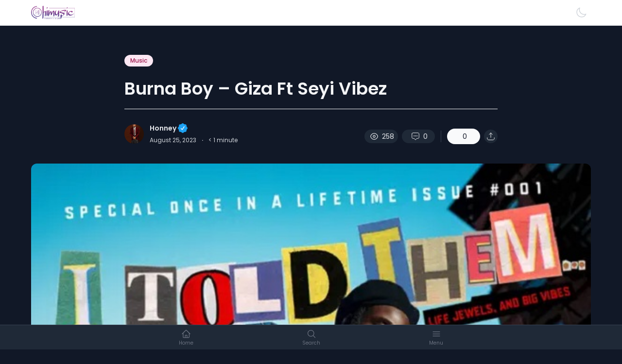

--- FILE ---
content_type: text/html; charset=UTF-8
request_url: https://himusic.com.ng/burna-boy-giza-ft-seyi-vibez/
body_size: 27147
content:
<!doctype html>
<html lang="en-US">

<head>
	<meta charset="UTF-8">
	<meta name="viewport" content="width=device-width, initial-scale=1, maximum-scale=1">
	<link rel="profile" href="https://gmpg.org/xfn/11">

	            <style>

                .bnav_bottom_nav_wrapper {
                                }
                .bnav_bottom_nav_wrapper {
                                        z-index: !important;
                                    }
                .bnav_bottom_nav_wrapper {
                    -webkit-backdrop-filter: blur(5px);
                    backdrop-filter: blur(5px);
                }

                .bnav_bottom_nav_wrapper ul.bnav_main_menu {
                    justify-content: flex-start                }
                /* main-nav-alignment */

                /* Main nav icon and text visibility */
                /*.bnav_bottom_nav_wrapper ul.bnav_main_menu li .icon_wrapper {*/
                /*    display: none;*/
                /*}*/

                /*.bnav_bottom_nav_wrapper ul.bnav_main_menu li.current_page_item .icon_wrapper.active {*/
                /*    display: flex;*/
                /*}*/

                .bnav_bottom_nav_wrapper ul.bnav_main_menu li .text_wrapper {
                    display: flex;
                }
                
                
                                                .bnav_bottom_nav_wrapper ul.bnav_main_menu li a .icon_wrapper.normal {
                    display: flex;
                }
                .bnav_bottom_nav_wrapper ul.bnav_main_menu li.current-menu-item .icon_wrapper.normal {
                    display: none;
                }

                                                
                /* Main nav text visibility */
                                .bnav_bottom_nav_wrapper ul.bnav_main_menu li a .text_wrapper {
                    display: flex;
                }

                
                
                                
                /* End icon and text visibility css */

                /* Show total number of items */
                .bnav_bottom_nav_wrapper ul.bnav_main_menu li {
                    display: none !important;
                }

                .bnav_bottom_nav_wrapper ul.bnav_main_menu li:nth-child(-n+6) {
                    display: flex !important;
                }

                /* Typography for image */
                .bnav_bottom_nav_wrapper ul.bnav_main_menu li a .bnav_menu_items .img_icon img {
                    width: 24px                }

                            .bnav_main_menu_container .bnav_menu_items .bnav_flex {
                    flex-direction: column;
                }

                            /* Show total number of items */
            .bnav_bottom_nav_wrapper ul.bnav_main_menu li, .bnav_sub_menu_wrapper ul.sub-menu.depth-0 li, .bnav_bottom_nav_wrapper ul.sub-menu.bnav_child_sub_menu li {
                display: none !important;
            }
                .bnav_bottom_nav_wrapper ul.bnav_main_menu li:nth-child(-n+6){
                display: flex !important;
            }
                    </style>
        <style>
            .bnav_bottom_nav_wrapper {
                display: none !important;
            }

            @media only screen and (max-width: 768px) {
                body {
                    padding-bottom: 300px !important;
                }

                .bnav_bottom_nav_wrapper {
                    display: block !important;
                }
            }
        </style>
        <meta name='robots' content='index, follow, max-image-preview:large, max-snippet:-1, max-video-preview:-1' />
	<style>img:is([sizes="auto" i], [sizes^="auto," i]) { contain-intrinsic-size: 3000px 1500px }</style>
	
	<!-- This site is optimized with the Yoast SEO Premium plugin v21.3 (Yoast SEO v26.0) - https://yoast.com/wordpress/plugins/seo/ -->
	<title>[Music ] Burna Boy – Giza Ft Seyi Vibez | Himusic</title>
	<link rel="canonical" href="https://himusic.com.ng/burna-boy-giza-ft-seyi-vibez/" />
	<meta property="og:locale" content="en_US" />
	<meta property="og:type" content="article" />
	<meta property="og:title" content="Burna Boy – Giza Ft Seyi Vibez" />
	<meta property="og:description" content="Nigerian artist Burna Boy has dropped a new track called &#8220;Giza,&#8221; featuring Seyi Vibez. Featured as the 11th song on his impressive 15-track collection titled &#8220;I Told Them&#8230;&#8221;, &#8220;Giza&#8221; beautifully highlights Burna Boy&#8217;s exceptional musical talent and innovative flair.Adding an extra layer of uniqueness to the track is the inclusion of the exceptionally skilled sensation, [&hellip;]" />
	<meta property="og:url" content="https://himusic.com.ng/burna-boy-giza-ft-seyi-vibez/" />
	<meta property="og:site_name" content="Himusic" />
	<meta property="article:publisher" content="http://facebook.com/officialhimusic" />
	<meta property="article:author" content="https://facebook.com/jamiu.alapoowo" />
	<meta property="article:published_time" content="2023-08-25T04:54:45+00:00" />
	<meta property="article:modified_time" content="2023-08-25T04:54:47+00:00" />
	<meta property="og:image" content="https://himusic.com.ng/wp-content/uploads/2023/08/Burna-Boy-I-Told-Them-Album-3.jpg" />
	<meta property="og:image:width" content="600" />
	<meta property="og:image:height" content="600" />
	<meta property="og:image:type" content="image/jpeg" />
	<meta name="author" content="Honney" />
	<meta name="twitter:card" content="summary_large_image" />
	<meta name="twitter:creator" content="@Officialhimusic" />
	<meta name="twitter:site" content="@bighonney" />
	<meta name="twitter:label1" content="Written by" />
	<meta name="twitter:data1" content="Honney" />
	<meta name="twitter:label2" content="Est. reading time" />
	<meta name="twitter:data2" content="1 minute" />
	<script type="application/ld+json" class="yoast-schema-graph">{"@context":"https://schema.org","@graph":[{"@type":"Article","@id":"https://himusic.com.ng/burna-boy-giza-ft-seyi-vibez/#article","isPartOf":{"@id":"https://himusic.com.ng/burna-boy-giza-ft-seyi-vibez/"},"author":{"name":"Honney","@id":"https://himusic.com.ng/#/schema/person/b148a07f841f17a0c65faadd968ab8e3"},"headline":"Burna Boy – Giza Ft Seyi Vibez","datePublished":"2023-08-25T04:54:45+00:00","dateModified":"2023-08-25T04:54:47+00:00","mainEntityOfPage":{"@id":"https://himusic.com.ng/burna-boy-giza-ft-seyi-vibez/"},"wordCount":100,"commentCount":0,"publisher":{"@id":"https://himusic.com.ng/#organization"},"image":{"@id":"https://himusic.com.ng/burna-boy-giza-ft-seyi-vibez/#primaryimage"},"thumbnailUrl":"https://himusic.com.ng/wp-content/uploads/2023/08/Burna-Boy-I-Told-Them-Album-3.jpg","keywords":["BURNA BOY","Burna Boy Ft Seyi Vibes","Giza","Seyi vibez"],"articleSection":["Music"],"inLanguage":"en-US","potentialAction":[{"@type":"CommentAction","name":"Comment","target":["https://himusic.com.ng/burna-boy-giza-ft-seyi-vibez/#respond"]}]},{"@type":"WebPage","@id":"https://himusic.com.ng/burna-boy-giza-ft-seyi-vibez/","url":"https://himusic.com.ng/burna-boy-giza-ft-seyi-vibez/","name":"[Music ] Burna Boy – Giza Ft Seyi Vibez | Himusic","isPartOf":{"@id":"https://himusic.com.ng/#website"},"primaryImageOfPage":{"@id":"https://himusic.com.ng/burna-boy-giza-ft-seyi-vibez/#primaryimage"},"image":{"@id":"https://himusic.com.ng/burna-boy-giza-ft-seyi-vibez/#primaryimage"},"thumbnailUrl":"https://himusic.com.ng/wp-content/uploads/2023/08/Burna-Boy-I-Told-Them-Album-3.jpg","datePublished":"2023-08-25T04:54:45+00:00","dateModified":"2023-08-25T04:54:47+00:00","breadcrumb":{"@id":"https://himusic.com.ng/burna-boy-giza-ft-seyi-vibez/#breadcrumb"},"inLanguage":"en-US","potentialAction":[{"@type":"ReadAction","target":["https://himusic.com.ng/burna-boy-giza-ft-seyi-vibez/"]}]},{"@type":"ImageObject","inLanguage":"en-US","@id":"https://himusic.com.ng/burna-boy-giza-ft-seyi-vibez/#primaryimage","url":"https://himusic.com.ng/wp-content/uploads/2023/08/Burna-Boy-I-Told-Them-Album-3.jpg","contentUrl":"https://himusic.com.ng/wp-content/uploads/2023/08/Burna-Boy-I-Told-Them-Album-3.jpg","width":600,"height":600},{"@type":"BreadcrumbList","@id":"https://himusic.com.ng/burna-boy-giza-ft-seyi-vibez/#breadcrumb","itemListElement":[{"@type":"ListItem","position":1,"name":"Home","item":"https://himusic.com.ng/"},{"@type":"ListItem","position":2,"name":"Music","item":"https://himusic.com.ng/category/music/"},{"@type":"ListItem","position":3,"name":"Burna Boy – Giza Ft Seyi Vibez"}]},{"@type":"WebSite","@id":"https://himusic.com.ng/#website","url":"https://himusic.com.ng/","name":"Himusic","description":"Your Ultimate Source for News, Entertainment, Rumors, Sports, and More!","publisher":{"@id":"https://himusic.com.ng/#organization"},"potentialAction":[{"@type":"SearchAction","target":{"@type":"EntryPoint","urlTemplate":"https://himusic.com.ng/?s={search_term_string}"},"query-input":{"@type":"PropertyValueSpecification","valueRequired":true,"valueName":"search_term_string"}}],"inLanguage":"en-US"},{"@type":"Organization","@id":"https://himusic.com.ng/#organization","name":"HonneyMade","url":"https://himusic.com.ng/","logo":{"@type":"ImageObject","inLanguage":"en-US","@id":"https://himusic.com.ng/#/schema/logo/image/","url":"https://himusic.com.ng/wp-content/uploads/2023/08/honneyMad.jpg","contentUrl":"https://himusic.com.ng/wp-content/uploads/2023/08/honneyMad.jpg","width":887,"height":888,"caption":"HonneyMade"},"image":{"@id":"https://himusic.com.ng/#/schema/logo/image/"},"sameAs":["http://facebook.com/officialhimusic","https://x.com/bighonney","http://instagram.com/officialhimusic"]},{"@type":"Person","@id":"https://himusic.com.ng/#/schema/person/b148a07f841f17a0c65faadd968ab8e3","name":"Honney","image":{"@type":"ImageObject","inLanguage":"en-US","@id":"https://himusic.com.ng/#/schema/person/image/","url":"//www.gravatar.com/avatar/58894a1daaa99c0b51fe3075a233cd52?s=96&#038;r=g","contentUrl":"//www.gravatar.com/avatar/58894a1daaa99c0b51fe3075a233cd52?s=96&#038;r=g","caption":"Honney"},"description":"Engr. Jamiu Abiola Alapoowo, Honney (Mos,Wd,Gd), is a Web and Graphics Designer, Model, Actor and Blogger CEO/ Founder at HonneyMade, the Parent company of Himusic and Honney Media. updating soon....","sameAs":["https://bighonney.online","https://facebook.com/jamiu.alapoowo","https://instagram.com/bighonney","https:// LinkedIn.com/bighonney","https://x.com/Officialhimusic"],"url":"https://himusic.com.ng/author/honneyweb/"}]}</script>
	<!-- / Yoast SEO Premium plugin. -->


<link rel='dns-prefetch' href='//www.googletagmanager.com' />
<link rel='dns-prefetch' href='//use.fontawesome.com' />
<link rel='dns-prefetch' href='//maxst.icons8.com' />
<link rel='dns-prefetch' href='//fonts.googleapis.com' />
<link rel='dns-prefetch' href='//pagead2.googlesyndication.com' />
<link rel='preconnect' href='https://fonts.gstatic.com' crossorigin />
<link rel='stylesheet' id='sgr-css' href='https://himusic.com.ng/wp-content/plugins/simple-google-recaptcha/sgr.css?ver=1666888405' media='all' />
<link rel='stylesheet' id='dashicons-css' href='https://himusic.com.ng/wp-includes/css/dashicons.min.css?ver=6.8.3' media='all' />
<link rel='stylesheet' id='bp-verified-member-css' href='https://himusic.com.ng/wp-content/plugins/bp-verified-member/assets/css/style.css?ver=1.2.8' media='all' />
<style id='bp-verified-member-inline-css'>

			:root {
				--bp-verified-members-verified-badge-shape: url('https://himusic.com.ng/wp-content/plugins/bp-verified-member/assets/images/mask-wavy.svg');
				--bp-verified-members-unverified-badge-shape: url('https://himusic.com.ng/wp-content/plugins/bp-verified-member/assets/images/mask-wavy.svg');
			}
		
			.bp-verified-badge,
			.bp-verified-member .member-name-item > a:after,
			.bp-verified-member .item-title > a:after,
			.bp-verified-member > .author > a:after,
			.bp-verified-member .member-name > a:after {
				background-color: #1DA1F2 !important;
			}
			
			.bp-unverified-badge,
			.bp-unverified-member .member-name-item > a:after,
			.bp-unverified-member .item-title > a:after,
			.bp-unverified-member > .author > a:after,
			.bp-unverified-member .member-name > a:after {
				background-color: #DD9933 !important;
			}
		
</style>
<link rel='stylesheet' id='wp-block-library-css' href='https://himusic.com.ng/wp-includes/css/dist/block-library/style.min.css?ver=6.8.3' media='all' />
<style id='wp-block-library-theme-inline-css'>
.wp-block-audio :where(figcaption){color:#555;font-size:13px;text-align:center}.is-dark-theme .wp-block-audio :where(figcaption){color:#ffffffa6}.wp-block-audio{margin:0 0 1em}.wp-block-code{border:1px solid #ccc;border-radius:4px;font-family:Menlo,Consolas,monaco,monospace;padding:.8em 1em}.wp-block-embed :where(figcaption){color:#555;font-size:13px;text-align:center}.is-dark-theme .wp-block-embed :where(figcaption){color:#ffffffa6}.wp-block-embed{margin:0 0 1em}.blocks-gallery-caption{color:#555;font-size:13px;text-align:center}.is-dark-theme .blocks-gallery-caption{color:#ffffffa6}:root :where(.wp-block-image figcaption){color:#555;font-size:13px;text-align:center}.is-dark-theme :root :where(.wp-block-image figcaption){color:#ffffffa6}.wp-block-image{margin:0 0 1em}.wp-block-pullquote{border-bottom:4px solid;border-top:4px solid;color:currentColor;margin-bottom:1.75em}.wp-block-pullquote cite,.wp-block-pullquote footer,.wp-block-pullquote__citation{color:currentColor;font-size:.8125em;font-style:normal;text-transform:uppercase}.wp-block-quote{border-left:.25em solid;margin:0 0 1.75em;padding-left:1em}.wp-block-quote cite,.wp-block-quote footer{color:currentColor;font-size:.8125em;font-style:normal;position:relative}.wp-block-quote:where(.has-text-align-right){border-left:none;border-right:.25em solid;padding-left:0;padding-right:1em}.wp-block-quote:where(.has-text-align-center){border:none;padding-left:0}.wp-block-quote.is-large,.wp-block-quote.is-style-large,.wp-block-quote:where(.is-style-plain){border:none}.wp-block-search .wp-block-search__label{font-weight:700}.wp-block-search__button{border:1px solid #ccc;padding:.375em .625em}:where(.wp-block-group.has-background){padding:1.25em 2.375em}.wp-block-separator.has-css-opacity{opacity:.4}.wp-block-separator{border:none;border-bottom:2px solid;margin-left:auto;margin-right:auto}.wp-block-separator.has-alpha-channel-opacity{opacity:1}.wp-block-separator:not(.is-style-wide):not(.is-style-dots){width:100px}.wp-block-separator.has-background:not(.is-style-dots){border-bottom:none;height:1px}.wp-block-separator.has-background:not(.is-style-wide):not(.is-style-dots){height:2px}.wp-block-table{margin:0 0 1em}.wp-block-table td,.wp-block-table th{word-break:normal}.wp-block-table :where(figcaption){color:#555;font-size:13px;text-align:center}.is-dark-theme .wp-block-table :where(figcaption){color:#ffffffa6}.wp-block-video :where(figcaption){color:#555;font-size:13px;text-align:center}.is-dark-theme .wp-block-video :where(figcaption){color:#ffffffa6}.wp-block-video{margin:0 0 1em}:root :where(.wp-block-template-part.has-background){margin-bottom:0;margin-top:0;padding:1.25em 2.375em}
</style>
<style id='classic-theme-styles-inline-css'>
/*! This file is auto-generated */
.wp-block-button__link{color:#fff;background-color:#32373c;border-radius:9999px;box-shadow:none;text-decoration:none;padding:calc(.667em + 2px) calc(1.333em + 2px);font-size:1.125em}.wp-block-file__button{background:#32373c;color:#fff;text-decoration:none}
</style>
<style id='bp-login-form-style-inline-css'>
.widget_bp_core_login_widget .bp-login-widget-user-avatar{float:left}.widget_bp_core_login_widget .bp-login-widget-user-links{margin-left:70px}#bp-login-widget-form label{display:block;font-weight:600;margin:15px 0 5px;width:auto}#bp-login-widget-form input[type=password],#bp-login-widget-form input[type=text]{background-color:#fafafa;border:1px solid #d6d6d6;border-radius:0;font:inherit;font-size:100%;padding:.5em;width:100%}#bp-login-widget-form .bp-login-widget-register-link,#bp-login-widget-form .login-submit{display:inline;width:-moz-fit-content;width:fit-content}#bp-login-widget-form .bp-login-widget-register-link{margin-left:1em}#bp-login-widget-form .bp-login-widget-register-link a{filter:invert(1)}#bp-login-widget-form .bp-login-widget-pwd-link{font-size:80%}

</style>
<style id='bp-primary-nav-style-inline-css'>
.buddypress_object_nav .bp-navs{background:#0000;clear:both;overflow:hidden}.buddypress_object_nav .bp-navs ul{margin:0;padding:0}.buddypress_object_nav .bp-navs ul li{list-style:none;margin:0}.buddypress_object_nav .bp-navs ul li a,.buddypress_object_nav .bp-navs ul li span{border:0;display:block;padding:5px 10px;text-decoration:none}.buddypress_object_nav .bp-navs ul li .count{background:#eaeaea;border:1px solid #ccc;border-radius:50%;color:#555;display:inline-block;font-size:12px;margin-left:2px;padding:3px 6px;text-align:center;vertical-align:middle}.buddypress_object_nav .bp-navs ul li a .count:empty{display:none}.buddypress_object_nav .bp-navs ul li.last select{max-width:185px}.buddypress_object_nav .bp-navs ul li.current a,.buddypress_object_nav .bp-navs ul li.selected a{color:#333;opacity:1}.buddypress_object_nav .bp-navs ul li.current a .count,.buddypress_object_nav .bp-navs ul li.selected a .count{background-color:#fff}.buddypress_object_nav .bp-navs ul li.dynamic a .count,.buddypress_object_nav .bp-navs ul li.dynamic.current a .count,.buddypress_object_nav .bp-navs ul li.dynamic.selected a .count{background-color:#5087e5;border:0;color:#fafafa}.buddypress_object_nav .bp-navs ul li.dynamic a:hover .count{background-color:#5087e5;border:0;color:#fff}.buddypress_object_nav .main-navs.dir-navs{margin-bottom:20px}.buddypress_object_nav .bp-navs.group-create-links ul li.current a{text-align:center}.buddypress_object_nav .bp-navs.group-create-links ul li:not(.current),.buddypress_object_nav .bp-navs.group-create-links ul li:not(.current) a{color:#767676}.buddypress_object_nav .bp-navs.group-create-links ul li:not(.current) a:focus,.buddypress_object_nav .bp-navs.group-create-links ul li:not(.current) a:hover{background:none;color:#555}.buddypress_object_nav .bp-navs.group-create-links ul li:not(.current) a[disabled]:focus,.buddypress_object_nav .bp-navs.group-create-links ul li:not(.current) a[disabled]:hover{color:#767676}

</style>
<style id='bp-member-style-inline-css'>
[data-type="bp/member"] input.components-placeholder__input{border:1px solid #757575;border-radius:2px;flex:1 1 auto;padding:6px 8px}.bp-block-member{position:relative}.bp-block-member .member-content{display:flex}.bp-block-member .user-nicename{display:block}.bp-block-member .user-nicename a{border:none;color:currentColor;text-decoration:none}.bp-block-member .bp-profile-button{width:100%}.bp-block-member .bp-profile-button a.button{bottom:10px;display:inline-block;margin:18px 0 0;position:absolute;right:0}.bp-block-member.has-cover .item-header-avatar,.bp-block-member.has-cover .member-content,.bp-block-member.has-cover .member-description{z-index:2}.bp-block-member.has-cover .member-content,.bp-block-member.has-cover .member-description{padding-top:75px}.bp-block-member.has-cover .bp-member-cover-image{background-color:#c5c5c5;background-position:top;background-repeat:no-repeat;background-size:cover;border:0;display:block;height:150px;left:0;margin:0;padding:0;position:absolute;top:0;width:100%;z-index:1}.bp-block-member img.avatar{height:auto;width:auto}.bp-block-member.avatar-none .item-header-avatar{display:none}.bp-block-member.avatar-none.has-cover{min-height:200px}.bp-block-member.avatar-full{min-height:150px}.bp-block-member.avatar-full .item-header-avatar{width:180px}.bp-block-member.avatar-thumb .member-content{align-items:center;min-height:50px}.bp-block-member.avatar-thumb .item-header-avatar{width:70px}.bp-block-member.avatar-full.has-cover{min-height:300px}.bp-block-member.avatar-full.has-cover .item-header-avatar{width:200px}.bp-block-member.avatar-full.has-cover img.avatar{background:#fffc;border:2px solid #fff;margin-left:20px}.bp-block-member.avatar-thumb.has-cover .item-header-avatar{padding-top:75px}.entry .entry-content .bp-block-member .user-nicename a{border:none;color:currentColor;text-decoration:none}

</style>
<style id='bp-members-style-inline-css'>
[data-type="bp/members"] .components-placeholder.is-appender{min-height:0}[data-type="bp/members"] .components-placeholder.is-appender .components-placeholder__label:empty{display:none}[data-type="bp/members"] .components-placeholder input.components-placeholder__input{border:1px solid #757575;border-radius:2px;flex:1 1 auto;padding:6px 8px}[data-type="bp/members"].avatar-none .member-description{width:calc(100% - 44px)}[data-type="bp/members"].avatar-full .member-description{width:calc(100% - 224px)}[data-type="bp/members"].avatar-thumb .member-description{width:calc(100% - 114px)}[data-type="bp/members"] .member-content{position:relative}[data-type="bp/members"] .member-content .is-right{position:absolute;right:2px;top:2px}[data-type="bp/members"] .columns-2 .member-content .member-description,[data-type="bp/members"] .columns-3 .member-content .member-description,[data-type="bp/members"] .columns-4 .member-content .member-description{padding-left:44px;width:calc(100% - 44px)}[data-type="bp/members"] .columns-3 .is-right{right:-10px}[data-type="bp/members"] .columns-4 .is-right{right:-50px}.bp-block-members.is-grid{display:flex;flex-wrap:wrap;padding:0}.bp-block-members.is-grid .member-content{margin:0 1.25em 1.25em 0;width:100%}@media(min-width:600px){.bp-block-members.columns-2 .member-content{width:calc(50% - .625em)}.bp-block-members.columns-2 .member-content:nth-child(2n){margin-right:0}.bp-block-members.columns-3 .member-content{width:calc(33.33333% - .83333em)}.bp-block-members.columns-3 .member-content:nth-child(3n){margin-right:0}.bp-block-members.columns-4 .member-content{width:calc(25% - .9375em)}.bp-block-members.columns-4 .member-content:nth-child(4n){margin-right:0}}.bp-block-members .member-content{display:flex;flex-direction:column;padding-bottom:1em;text-align:center}.bp-block-members .member-content .item-header-avatar,.bp-block-members .member-content .member-description{width:100%}.bp-block-members .member-content .item-header-avatar{margin:0 auto}.bp-block-members .member-content .item-header-avatar img.avatar{display:inline-block}@media(min-width:600px){.bp-block-members .member-content{flex-direction:row;text-align:left}.bp-block-members .member-content .item-header-avatar,.bp-block-members .member-content .member-description{width:auto}.bp-block-members .member-content .item-header-avatar{margin:0}}.bp-block-members .member-content .user-nicename{display:block}.bp-block-members .member-content .user-nicename a{border:none;color:currentColor;text-decoration:none}.bp-block-members .member-content time{color:#767676;display:block;font-size:80%}.bp-block-members.avatar-none .item-header-avatar{display:none}.bp-block-members.avatar-full{min-height:190px}.bp-block-members.avatar-full .item-header-avatar{width:180px}.bp-block-members.avatar-thumb .member-content{min-height:80px}.bp-block-members.avatar-thumb .item-header-avatar{width:70px}.bp-block-members.columns-2 .member-content,.bp-block-members.columns-3 .member-content,.bp-block-members.columns-4 .member-content{display:block;text-align:center}.bp-block-members.columns-2 .member-content .item-header-avatar,.bp-block-members.columns-3 .member-content .item-header-avatar,.bp-block-members.columns-4 .member-content .item-header-avatar{margin:0 auto}.bp-block-members img.avatar{height:auto;max-width:-moz-fit-content;max-width:fit-content;width:auto}.bp-block-members .member-content.has-activity{align-items:center}.bp-block-members .member-content.has-activity .item-header-avatar{padding-right:1em}.bp-block-members .member-content.has-activity .wp-block-quote{margin-bottom:0;text-align:left}.bp-block-members .member-content.has-activity .wp-block-quote cite a,.entry .entry-content .bp-block-members .user-nicename a{border:none;color:currentColor;text-decoration:none}

</style>
<style id='bp-dynamic-members-style-inline-css'>
.bp-dynamic-block-container .item-options{font-size:.5em;margin:0 0 1em;padding:1em 0}.bp-dynamic-block-container .item-options a.selected{font-weight:600}.bp-dynamic-block-container ul.item-list{list-style:none;margin:1em 0;padding-left:0}.bp-dynamic-block-container ul.item-list li{margin-bottom:1em}.bp-dynamic-block-container ul.item-list li:after,.bp-dynamic-block-container ul.item-list li:before{content:" ";display:table}.bp-dynamic-block-container ul.item-list li:after{clear:both}.bp-dynamic-block-container ul.item-list li .item-avatar{float:left;width:60px}.bp-dynamic-block-container ul.item-list li .item{margin-left:70px}

</style>
<style id='bp-online-members-style-inline-css'>
.widget_bp_core_whos_online_widget .avatar-block,[data-type="bp/online-members"] .avatar-block{display:flex;flex-flow:row wrap}.widget_bp_core_whos_online_widget .avatar-block img,[data-type="bp/online-members"] .avatar-block img{margin:.5em}

</style>
<style id='bp-active-members-style-inline-css'>
.widget_bp_core_recently_active_widget .avatar-block,[data-type="bp/active-members"] .avatar-block{display:flex;flex-flow:row wrap}.widget_bp_core_recently_active_widget .avatar-block img,[data-type="bp/active-members"] .avatar-block img{margin:.5em}

</style>
<style id='outermost-icon-block-style-inline-css'>
.wp-block-outermost-icon-block{display:flex;line-height:0}.wp-block-outermost-icon-block.has-border-color{border:none}.wp-block-outermost-icon-block .has-icon-color svg,.wp-block-outermost-icon-block.has-icon-color svg{color:currentColor}.wp-block-outermost-icon-block .has-icon-color:not(.has-no-icon-fill-color) svg,.wp-block-outermost-icon-block.has-icon-color:not(.has-no-icon-fill-color) svg{fill:currentColor}.wp-block-outermost-icon-block .icon-container{box-sizing:border-box}.wp-block-outermost-icon-block a,.wp-block-outermost-icon-block svg{height:100%;transition:transform .1s ease-in-out;width:100%}.wp-block-outermost-icon-block a:hover{transform:scale(1.1)}.wp-block-outermost-icon-block svg{transform:rotate(var(--outermost--icon-block--transform-rotate,0deg)) scaleX(var(--outermost--icon-block--transform-scale-x,1)) scaleY(var(--outermost--icon-block--transform-scale-y,1))}.wp-block-outermost-icon-block .rotate-90,.wp-block-outermost-icon-block.rotate-90{--outermost--icon-block--transform-rotate:90deg}.wp-block-outermost-icon-block .rotate-180,.wp-block-outermost-icon-block.rotate-180{--outermost--icon-block--transform-rotate:180deg}.wp-block-outermost-icon-block .rotate-270,.wp-block-outermost-icon-block.rotate-270{--outermost--icon-block--transform-rotate:270deg}.wp-block-outermost-icon-block .flip-horizontal,.wp-block-outermost-icon-block.flip-horizontal{--outermost--icon-block--transform-scale-x:-1}.wp-block-outermost-icon-block .flip-vertical,.wp-block-outermost-icon-block.flip-vertical{--outermost--icon-block--transform-scale-y:-1}.wp-block-outermost-icon-block .flip-vertical.flip-horizontal,.wp-block-outermost-icon-block.flip-vertical.flip-horizontal{--outermost--icon-block--transform-scale-x:-1;--outermost--icon-block--transform-scale-y:-1}

</style>
<style id='cloudcatch-light-modal-block-style-inline-css'>
.wp-block-cloudcatch-light-modal-block{background-color:var(--wp--preset--color--white);box-shadow:1px 1px 12px rgba(0,0,0,.1);box-sizing:border-box;display:flex;flex-direction:column;max-height:calc(100svh - 64px);max-width:600px;overflow:hidden;overflow-wrap:break-word;padding:var(--wp--style--modal--padding,32px);position:relative;width:calc(100% - var(--wp--style--root--padding-left, 32px) - var(--wp--style--root--padding-right, 32px))}.admin-bar .wp-block-cloudcatch-light-modal-block{max-height:calc(100svh - 96px);transform:translateY(16px)}@media(max-width:782px){.admin-bar .wp-block-cloudcatch-light-modal-block{max-height:calc(100svh - 110px);transform:translateY(23px)}}.wp-block-cloudcatch-light-modal-block__wrapper{background-color:rgba(0,0,0,.1);display:none}.wp-block-cloudcatch-light-modal-block__wrapper.is-open{align-items:center;display:inline-flex;height:100%;justify-content:center;left:0;margin:0;max-width:none!important;position:fixed;top:0;width:100%;z-index:10000}.wp-block-cloudcatch-light-modal-block__content{height:inherit;overflow:auto;overscroll-behavior:contain}.wp-block-cloudcatch-light-modal-block__close{-webkit-appearance:none;-moz-appearance:none;appearance:none;background-color:hsla(0,0%,100%,.125);border:none;border-radius:50%;box-shadow:none;cursor:pointer;line-height:0;margin:0;padding:.75rem;position:absolute;right:8px;top:8px;transition:background-color .2s ease-in-out;z-index:10001}.wp-block-cloudcatch-light-modal-block__close:focus,.wp-block-cloudcatch-light-modal-block__close:hover{background-color:hsla(0,0%,100%,.2)}

</style>
<link rel='stylesheet' id='ncmaz-core-block-become-author-style-css' href='https://himusic.com.ng/wp-content/plugins/ncmaz-core/build/block-become-author/style-index.css?ver=0.1.0' media='all' />
<style id='ncmaz-core-block-videos-style-inline-css'>


</style>
<style id='ncmaz-core-block-newsletter-style-inline-css'>


</style>
<style id='ncmaz-core-block-magazine-style-inline-css'>


</style>
<style id='ncmaz-core-block-posts-grid-style-inline-css'>


</style>
<style id='ncmaz-core-block-posts-slider-style-inline-css'>


</style>
<style id='ncmaz-core-block-terms-grid-style-inline-css'>


</style>
<style id='ncmaz-core-block-terms-slider-style-inline-css'>


</style>
<style id='ncmaz-core-block-users-grid-style-inline-css'>


</style>
<style id='ncmaz-core-block-users-slider-style-inline-css'>


</style>
<style id='ncmaz-core-block-widget-posts-style-inline-css'>


</style>
<style id='ncmaz-core-block-widget-terms-style-inline-css'>


</style>
<style id='ncmaz-core-block-widget-users-style-inline-css'>


</style>
<style id='ncmazfse-block-common-css-block-style-inline-css'>
/*!********************************************************************************************************************************************************************************************************************************************************!*\
  !*** css ./node_modules/css-loader/dist/cjs.js??ruleSet[1].rules[4].use[1]!./node_modules/postcss-loader/dist/cjs.js??ruleSet[1].rules[4].use[2]!./node_modules/sass-loader/dist/cjs.js??ruleSet[1].rules[4].use[3]!./src/common-css-block/style.scss ***!
  \********************************************************************************************************************************************************************************************************************************************************/


</style>
<style id='ncmfse-fe-editor-block-style-inline-css'>
/*!*******************************************************************************************************************************************************************************************************************************************************!*\
  !*** css ./node_modules/css-loader/dist/cjs.js??ruleSet[1].rules[4].use[1]!./node_modules/postcss-loader/dist/cjs.js??ruleSet[1].rules[4].use[2]!./node_modules/sass-loader/dist/cjs.js??ruleSet[1].rules[4].use[3]!./src/fe-editor-block/style.scss ***!
  \*******************************************************************************************************************************************************************************************************************************************************/


</style>
<link rel='stylesheet' id='outermost-social-sharing-style-css' href='https://himusic.com.ng/wp-content/plugins/social-sharing-block/build/social-sharing/style-index.css?ver=6.8.3' media='all' />
<style id='global-styles-inline-css'>
:root{--wp--preset--aspect-ratio--square: 1;--wp--preset--aspect-ratio--4-3: 4/3;--wp--preset--aspect-ratio--3-4: 3/4;--wp--preset--aspect-ratio--3-2: 3/2;--wp--preset--aspect-ratio--2-3: 2/3;--wp--preset--aspect-ratio--16-9: 16/9;--wp--preset--aspect-ratio--9-16: 9/16;--wp--preset--color--black: #000000;--wp--preset--color--cyan-bluish-gray: #abb8c3;--wp--preset--color--white: #ffffff;--wp--preset--color--pale-pink: #f78da7;--wp--preset--color--vivid-red: #cf2e2e;--wp--preset--color--luminous-vivid-orange: #ff6900;--wp--preset--color--luminous-vivid-amber: #fcb900;--wp--preset--color--light-green-cyan: #7bdcb5;--wp--preset--color--vivid-green-cyan: #00d084;--wp--preset--color--pale-cyan-blue: #8ed1fc;--wp--preset--color--vivid-cyan-blue: #0693e3;--wp--preset--color--vivid-purple: #9b51e0;--wp--preset--gradient--vivid-cyan-blue-to-vivid-purple: linear-gradient(135deg,rgba(6,147,227,1) 0%,rgb(155,81,224) 100%);--wp--preset--gradient--light-green-cyan-to-vivid-green-cyan: linear-gradient(135deg,rgb(122,220,180) 0%,rgb(0,208,130) 100%);--wp--preset--gradient--luminous-vivid-amber-to-luminous-vivid-orange: linear-gradient(135deg,rgba(252,185,0,1) 0%,rgba(255,105,0,1) 100%);--wp--preset--gradient--luminous-vivid-orange-to-vivid-red: linear-gradient(135deg,rgba(255,105,0,1) 0%,rgb(207,46,46) 100%);--wp--preset--gradient--very-light-gray-to-cyan-bluish-gray: linear-gradient(135deg,rgb(238,238,238) 0%,rgb(169,184,195) 100%);--wp--preset--gradient--cool-to-warm-spectrum: linear-gradient(135deg,rgb(74,234,220) 0%,rgb(151,120,209) 20%,rgb(207,42,186) 40%,rgb(238,44,130) 60%,rgb(251,105,98) 80%,rgb(254,248,76) 100%);--wp--preset--gradient--blush-light-purple: linear-gradient(135deg,rgb(255,206,236) 0%,rgb(152,150,240) 100%);--wp--preset--gradient--blush-bordeaux: linear-gradient(135deg,rgb(254,205,165) 0%,rgb(254,45,45) 50%,rgb(107,0,62) 100%);--wp--preset--gradient--luminous-dusk: linear-gradient(135deg,rgb(255,203,112) 0%,rgb(199,81,192) 50%,rgb(65,88,208) 100%);--wp--preset--gradient--pale-ocean: linear-gradient(135deg,rgb(255,245,203) 0%,rgb(182,227,212) 50%,rgb(51,167,181) 100%);--wp--preset--gradient--electric-grass: linear-gradient(135deg,rgb(202,248,128) 0%,rgb(113,206,126) 100%);--wp--preset--gradient--midnight: linear-gradient(135deg,rgb(2,3,129) 0%,rgb(40,116,252) 100%);--wp--preset--font-size--small: 13px;--wp--preset--font-size--medium: 20px;--wp--preset--font-size--large: 36px;--wp--preset--font-size--x-large: 42px;--wp--preset--spacing--20: 0.44rem;--wp--preset--spacing--30: 0.67rem;--wp--preset--spacing--40: 1rem;--wp--preset--spacing--50: 1.5rem;--wp--preset--spacing--60: 2.25rem;--wp--preset--spacing--70: 3.38rem;--wp--preset--spacing--80: 5.06rem;--wp--preset--shadow--natural: 6px 6px 9px rgba(0, 0, 0, 0.2);--wp--preset--shadow--deep: 12px 12px 50px rgba(0, 0, 0, 0.4);--wp--preset--shadow--sharp: 6px 6px 0px rgba(0, 0, 0, 0.2);--wp--preset--shadow--outlined: 6px 6px 0px -3px rgba(255, 255, 255, 1), 6px 6px rgba(0, 0, 0, 1);--wp--preset--shadow--crisp: 6px 6px 0px rgba(0, 0, 0, 1);}:where(.is-layout-flex){gap: 0.5em;}:where(.is-layout-grid){gap: 0.5em;}body .is-layout-flex{display: flex;}.is-layout-flex{flex-wrap: wrap;align-items: center;}.is-layout-flex > :is(*, div){margin: 0;}body .is-layout-grid{display: grid;}.is-layout-grid > :is(*, div){margin: 0;}:where(.wp-block-columns.is-layout-flex){gap: 2em;}:where(.wp-block-columns.is-layout-grid){gap: 2em;}:where(.wp-block-post-template.is-layout-flex){gap: 1.25em;}:where(.wp-block-post-template.is-layout-grid){gap: 1.25em;}.has-black-color{color: var(--wp--preset--color--black) !important;}.has-cyan-bluish-gray-color{color: var(--wp--preset--color--cyan-bluish-gray) !important;}.has-white-color{color: var(--wp--preset--color--white) !important;}.has-pale-pink-color{color: var(--wp--preset--color--pale-pink) !important;}.has-vivid-red-color{color: var(--wp--preset--color--vivid-red) !important;}.has-luminous-vivid-orange-color{color: var(--wp--preset--color--luminous-vivid-orange) !important;}.has-luminous-vivid-amber-color{color: var(--wp--preset--color--luminous-vivid-amber) !important;}.has-light-green-cyan-color{color: var(--wp--preset--color--light-green-cyan) !important;}.has-vivid-green-cyan-color{color: var(--wp--preset--color--vivid-green-cyan) !important;}.has-pale-cyan-blue-color{color: var(--wp--preset--color--pale-cyan-blue) !important;}.has-vivid-cyan-blue-color{color: var(--wp--preset--color--vivid-cyan-blue) !important;}.has-vivid-purple-color{color: var(--wp--preset--color--vivid-purple) !important;}.has-black-background-color{background-color: var(--wp--preset--color--black) !important;}.has-cyan-bluish-gray-background-color{background-color: var(--wp--preset--color--cyan-bluish-gray) !important;}.has-white-background-color{background-color: var(--wp--preset--color--white) !important;}.has-pale-pink-background-color{background-color: var(--wp--preset--color--pale-pink) !important;}.has-vivid-red-background-color{background-color: var(--wp--preset--color--vivid-red) !important;}.has-luminous-vivid-orange-background-color{background-color: var(--wp--preset--color--luminous-vivid-orange) !important;}.has-luminous-vivid-amber-background-color{background-color: var(--wp--preset--color--luminous-vivid-amber) !important;}.has-light-green-cyan-background-color{background-color: var(--wp--preset--color--light-green-cyan) !important;}.has-vivid-green-cyan-background-color{background-color: var(--wp--preset--color--vivid-green-cyan) !important;}.has-pale-cyan-blue-background-color{background-color: var(--wp--preset--color--pale-cyan-blue) !important;}.has-vivid-cyan-blue-background-color{background-color: var(--wp--preset--color--vivid-cyan-blue) !important;}.has-vivid-purple-background-color{background-color: var(--wp--preset--color--vivid-purple) !important;}.has-black-border-color{border-color: var(--wp--preset--color--black) !important;}.has-cyan-bluish-gray-border-color{border-color: var(--wp--preset--color--cyan-bluish-gray) !important;}.has-white-border-color{border-color: var(--wp--preset--color--white) !important;}.has-pale-pink-border-color{border-color: var(--wp--preset--color--pale-pink) !important;}.has-vivid-red-border-color{border-color: var(--wp--preset--color--vivid-red) !important;}.has-luminous-vivid-orange-border-color{border-color: var(--wp--preset--color--luminous-vivid-orange) !important;}.has-luminous-vivid-amber-border-color{border-color: var(--wp--preset--color--luminous-vivid-amber) !important;}.has-light-green-cyan-border-color{border-color: var(--wp--preset--color--light-green-cyan) !important;}.has-vivid-green-cyan-border-color{border-color: var(--wp--preset--color--vivid-green-cyan) !important;}.has-pale-cyan-blue-border-color{border-color: var(--wp--preset--color--pale-cyan-blue) !important;}.has-vivid-cyan-blue-border-color{border-color: var(--wp--preset--color--vivid-cyan-blue) !important;}.has-vivid-purple-border-color{border-color: var(--wp--preset--color--vivid-purple) !important;}.has-vivid-cyan-blue-to-vivid-purple-gradient-background{background: var(--wp--preset--gradient--vivid-cyan-blue-to-vivid-purple) !important;}.has-light-green-cyan-to-vivid-green-cyan-gradient-background{background: var(--wp--preset--gradient--light-green-cyan-to-vivid-green-cyan) !important;}.has-luminous-vivid-amber-to-luminous-vivid-orange-gradient-background{background: var(--wp--preset--gradient--luminous-vivid-amber-to-luminous-vivid-orange) !important;}.has-luminous-vivid-orange-to-vivid-red-gradient-background{background: var(--wp--preset--gradient--luminous-vivid-orange-to-vivid-red) !important;}.has-very-light-gray-to-cyan-bluish-gray-gradient-background{background: var(--wp--preset--gradient--very-light-gray-to-cyan-bluish-gray) !important;}.has-cool-to-warm-spectrum-gradient-background{background: var(--wp--preset--gradient--cool-to-warm-spectrum) !important;}.has-blush-light-purple-gradient-background{background: var(--wp--preset--gradient--blush-light-purple) !important;}.has-blush-bordeaux-gradient-background{background: var(--wp--preset--gradient--blush-bordeaux) !important;}.has-luminous-dusk-gradient-background{background: var(--wp--preset--gradient--luminous-dusk) !important;}.has-pale-ocean-gradient-background{background: var(--wp--preset--gradient--pale-ocean) !important;}.has-electric-grass-gradient-background{background: var(--wp--preset--gradient--electric-grass) !important;}.has-midnight-gradient-background{background: var(--wp--preset--gradient--midnight) !important;}.has-small-font-size{font-size: var(--wp--preset--font-size--small) !important;}.has-medium-font-size{font-size: var(--wp--preset--font-size--medium) !important;}.has-large-font-size{font-size: var(--wp--preset--font-size--large) !important;}.has-x-large-font-size{font-size: var(--wp--preset--font-size--x-large) !important;}
:where(.wp-block-post-template.is-layout-flex){gap: 1.25em;}:where(.wp-block-post-template.is-layout-grid){gap: 1.25em;}
:where(.wp-block-columns.is-layout-flex){gap: 2em;}:where(.wp-block-columns.is-layout-grid){gap: 2em;}
:root :where(.wp-block-pullquote){font-size: 1.5em;line-height: 1.6;}
</style>
<link rel='stylesheet' id='contact-form-7-css' href='https://himusic.com.ng/wp-content/plugins/contact-form-7/includes/css/styles.css?ver=6.1.3' media='all' />
<link rel='stylesheet' id='email-subscribers-css' href='https://himusic.com.ng/wp-content/plugins/email-subscribers/lite/public/css/email-subscribers-public.css?ver=5.9.11' media='all' />
<link rel='stylesheet' id='ncmaz-fse-core-common-css-block-css' href='https://himusic.com.ng/wp-content/plugins/ncmaz-fse-core/build/common-css-block/style-index.css?ver=2.0.0' media='all' />
<style id='woocommerce-inline-inline-css'>
.woocommerce form .form-row .required { visibility: visible; }
</style>
<link rel='stylesheet' id='fa5-css' href='https://use.fontawesome.com/releases/v5.13.0/css/all.css?ver=5.13.0' media='all' />
<link rel='stylesheet' id='fa5-v4-shims-css' href='https://use.fontawesome.com/releases/v5.13.0/css/v4-shims.css?ver=5.13.0' media='all' />
<link rel='stylesheet' id='wp-bnav-css' href='https://himusic.com.ng/wp-content/plugins/mobile-bottom-menu-for-wp/public/css/wp-bnav-public.css?ver=1.4.4' media='all' />
<link rel='stylesheet' id='brands-styles-css' href='https://himusic.com.ng/wp-content/plugins/woocommerce/assets/css/brands.css?ver=10.3.7' media='all' />
<link rel='stylesheet' id='ncmaz-style-css' href='https://himusic.com.ng/wp-content/themes/HonneyMade/style.css?ver=6.8.3' media='all' />
<link rel='stylesheet' id='ncmaz-child-style-css' href='https://himusic.com.ng/wp-content/themes/HonneyMade/style.css?ver=6.8.3' media='all' />
<link rel='preload' as='style' onload='this.rel="stylesheet"' id='Line_Awesome-css' href='https://maxst.icons8.com/vue-static/landings/line-awesome/line-awesome/1.3.0/css/line-awesome.min.css?ver=6.8.3' media='all' />
<link rel="preload" as="style" href="https://fonts.googleapis.com/css?family=Poppins:100,200,300,400,500,600,700,800,900,100italic,200italic,300italic,400italic,500italic,600italic,700italic,800italic,900italic&#038;display=swap&#038;ver=1706702148" /><link rel="stylesheet" href="https://fonts.googleapis.com/css?family=Poppins:100,200,300,400,500,600,700,800,900,100italic,200italic,300italic,400italic,500italic,600italic,700italic,800italic,900italic&#038;display=swap&#038;ver=1706702148" media="print" onload="this.media='all'"><noscript><link rel="stylesheet" href="https://fonts.googleapis.com/css?family=Poppins:100,200,300,400,500,600,700,800,900,100italic,200italic,300italic,400italic,500italic,600italic,700italic,800italic,900italic&#038;display=swap&#038;ver=1706702148" /></noscript><link rel='stylesheet' id='ncmazFe-main-css' href='https://himusic.com.ng/wp-content/plugins/ncmaz-frontend/dist/assets/main-c03c3cc7.css?ver=4.4.1' media='all' />
<link rel='stylesheet' id='ncmazFe-Woocommerce-css' href='https://himusic.com.ng/wp-content/plugins/ncmaz-frontend/dist/assets/LazyCssWoocommerce-81167252.css?ver=4.4.1' media='all' />
<style id='block-visibility-screen-size-styles-inline-css'>
/* Large screens (desktops, 992px and up) */
@media ( min-width: 992px ) {
	.block-visibility-hide-large-screen {
		display: none !important;
	}
}

/* Medium screens (tablets, between 768px and 992px) */
@media ( min-width: 768px ) and ( max-width: 991.98px ) {
	.block-visibility-hide-medium-screen {
		display: none !important;
	}
}

/* Small screens (mobile devices, less than 768px) */
@media ( max-width: 767.98px ) {
	.block-visibility-hide-small-screen {
		display: none !important;
	}
}
</style>
    <script>
        var ncmazFrontendDarkmode = {"defaultThemeMode":"dark"};
        try {
            if (!localStorage.theme) {
                if (
                    ncmazFrontendDarkmode &&
                    ncmazFrontendDarkmode.defaultThemeMode === "dark"
                ) {
                    localStorage.theme = "dark";
                }
            }
            if (localStorage.theme === "dark") {
                !document.documentElement.classList.contains("dark") &&
                    document.documentElement.classList.add("dark");
            } else {
                document.documentElement.classList.remove("dark");
            }

        } catch (_) {}
    </script>
<script type="text/javascript">
            window._nslDOMReady = (function () {
                const executedCallbacks = new Set();
            
                return function (callback) {
                    /**
                    * Third parties might dispatch DOMContentLoaded events, so we need to ensure that we only run our callback once!
                    */
                    if (executedCallbacks.has(callback)) return;
            
                    const wrappedCallback = function () {
                        if (executedCallbacks.has(callback)) return;
                        executedCallbacks.add(callback);
                        callback();
                    };
            
                    if (document.readyState === "complete" || document.readyState === "interactive") {
                        wrappedCallback();
                    } else {
                        document.addEventListener("DOMContentLoaded", wrappedCallback);
                    }
                };
            })();
        </script><script id="sgr-js-extra">
var sgr = {"sgr_site_key":"6Le-l3gfAAAAALM6qIEpCxw1K5hXaeExku_T1077"};
</script>
<script src="https://himusic.com.ng/wp-content/plugins/simple-google-recaptcha/sgr.js?ver=1666888405" id="sgr-js"></script>
<script src="https://himusic.com.ng/wp-content/plugins/bp-verified-member/assets/js/vendor/popper.min.js?ver=2.11.0" id="popper2-js"></script>
<script src="https://himusic.com.ng/wp-includes/js/jquery/jquery.min.js?ver=3.7.1" id="jquery-core-js"></script>
<script src="https://himusic.com.ng/wp-includes/js/jquery/jquery-migrate.min.js?ver=3.4.1" id="jquery-migrate-js"></script>
<script id="bp-verified-member-js-extra">
var bpVerifiedMember = {"verifiedBadgeHtml":"<span class=\"bp-verified-badge\"><\/span>","verifiedTooltip":"Verified","unverifiedBadgeHtml":"<span class=\"bp-unverified-badge\"><\/span>","unverifiedTooltip":"Unverified","ajaxUrl":"https:\/\/himusic.com.ng\/wp-admin\/admin-ajax.php"};
</script>
<script src="https://himusic.com.ng/wp-content/plugins/bp-verified-member/assets/js/main.js?ver=1.2.8" id="bp-verified-member-js"></script>
<link as="script" rel="preload"  href="https://himusic.com.ng/wp-content/plugins/ncmaz-frontend/dist/js/customizer.js?ver=4.4.1"><script src="https://himusic.com.ng/wp-content/plugins/woocommerce/assets/js/jquery-blockui/jquery.blockUI.min.js?ver=2.7.0-wc.10.3.7" id="wc-jquery-blockui-js" defer data-wp-strategy="defer"></script>
<script id="wc-add-to-cart-js-extra">
var wc_add_to_cart_params = {"ajax_url":"\/wp-admin\/admin-ajax.php","wc_ajax_url":"\/?wc-ajax=%%endpoint%%","i18n_view_cart":"View cart","cart_url":"https:\/\/himusic.com.ng","is_cart":"","cart_redirect_after_add":"no"};
</script>
<script src="https://himusic.com.ng/wp-content/plugins/woocommerce/assets/js/frontend/add-to-cart.min.js?ver=10.3.7" id="wc-add-to-cart-js" defer data-wp-strategy="defer"></script>
<script src="https://himusic.com.ng/wp-content/plugins/woocommerce/assets/js/js-cookie/js.cookie.min.js?ver=2.1.4-wc.10.3.7" id="wc-js-cookie-js" defer data-wp-strategy="defer"></script>
<script id="woocommerce-js-extra">
var woocommerce_params = {"ajax_url":"\/wp-admin\/admin-ajax.php","wc_ajax_url":"\/?wc-ajax=%%endpoint%%","i18n_password_show":"Show password","i18n_password_hide":"Hide password"};
</script>
<script src="https://himusic.com.ng/wp-content/plugins/woocommerce/assets/js/frontend/woocommerce.min.js?ver=10.3.7" id="woocommerce-js" defer data-wp-strategy="defer"></script>
<script id="favorites-js-extra">
var favorites_data = {"ajaxurl":"https:\/\/himusic.com.ng\/wp-admin\/admin-ajax.php","nonce":"5aabd424d7","favorite":"","favorited":"","includecount":"1","indicate_loading":"","loading_text":"Loading","loading_image":"","loading_image_active":"","loading_image_preload":"","cache_enabled":"1","button_options":{"button_type":"custom","custom_colors":false,"box_shadow":false,"include_count":true,"default":{"background_default":false,"border_default":false,"text_default":false,"icon_default":false,"count_default":false},"active":{"background_active":false,"border_active":false,"text_active":false,"icon_active":false,"count_active":false}},"authentication_modal_content":"<p>Please login to add favorites.<\/p><p><a href=\"#\" data-favorites-modal-close>Dismiss this notice<\/a><\/p>","authentication_redirect":"","dev_mode":"","logged_in":"","user_id":"0","authentication_redirect_url":"https:\/\/himusic.com.ng\/wp-login.php"};
</script>
<script src="https://himusic.com.ng/wp-content/plugins/favorites/assets/js/favorites.min.js?ver=2.3.6" id="favorites-js"></script>

<!-- Google tag (gtag.js) snippet added by Site Kit -->
<!-- Google Analytics snippet added by Site Kit -->
<script src="https://www.googletagmanager.com/gtag/js?id=G-KMXJN6FZWG" id="google_gtagjs-js" async></script>
<script id="google_gtagjs-js-after">
window.dataLayer = window.dataLayer || [];function gtag(){dataLayer.push(arguments);}
gtag("set","linker",{"domains":["himusic.com.ng"]});
gtag("js", new Date());
gtag("set", "developer_id.dZTNiMT", true);
gtag("config", "G-KMXJN6FZWG");
</script>

	<script type="text/javascript">var ajaxurl = 'https://himusic.com.ng/wp-admin/admin-ajax.php';</script>

<meta name="generator" content="Site Kit by Google 1.162.1" />    <style>
        body {
            --font-display: Poppins;
            --font-body: Poppins;
        }
    </style>
    <meta name="generator" content="Redux 4.5.8" /><link rel="pingback" href="https://himusic.com.ng/xmlrpc.php">	<noscript><style>.woocommerce-product-gallery{ opacity: 1 !important; }</style></noscript>
	
<!-- Google AdSense meta tags added by Site Kit -->
<meta name="google-adsense-platform-account" content="ca-host-pub-2644536267352236">
<meta name="google-adsense-platform-domain" content="sitekit.withgoogle.com">
<!-- End Google AdSense meta tags added by Site Kit -->
		
<!-- Google AdSense snippet added by Site Kit -->
<script async src="https://pagead2.googlesyndication.com/pagead/js/adsbygoogle.js?client=ca-pub-7822732548480332&amp;host=ca-host-pub-2644536267352236" crossorigin="anonymous"></script>

<!-- End Google AdSense snippet added by Site Kit -->
<style type="text/css">.bnav_bottom_nav_wrapper{background-color:#1e1e1e;}.bnav_bottom_nav_wrapper{padding-top:0px;padding-right:0px;padding-bottom:0px;padding-left:0px;}.bnav_main_menu_container ul.bnav_main_menu{background-color:rgba(45,45,59,0.95);}.bnav_main_menu_container ul.bnav_main_menu{padding-top:15px;padding-right:5px;padding-bottom:35px;padding-left:5px;}.bnav_main_menu_container ul.bnav_main_menu{margin-top:0px;margin-right:0px;margin-bottom:0px;margin-left:0px;}.bnav_bottom_nav_wrapper ul li > a .bnav_menu_items{padding-right:0px;padding-left:0px;}.bnav_bottom_nav_wrapper ul li a .icon_wrapper{margin-top:0px;margin-right:0px;margin-bottom:10px;margin-left:0px;}.bnav_bottom_nav_wrapper ul li a .icon_wrapper i{color:#818799;font-size:24px;}.bnav_bottom_nav_wrapper ul li > a .bnav_menu_items:hover .icon_wrapper i,.bnav_bottom_nav_wrapper ul li.current-menu-item a .icon_wrapper i,.bnav_bottom_nav_wrapper ul li.current_page_parent a .icon_wrapper i{color:#d5ee9b;font-size:24px;}.bnav_bottom_nav_wrapper ul li a .text_wrapper,.bnav_main_menu_container .bnav_main_menu .bnav_menu_items .cart_total{color:#818797;font-size:14px;line-height:17px;letter-spacing:.48px;}.bnav_bottom_nav_wrapper ul li a .bnav_menu_items:hover .text_wrapper,.bnav_bottom_nav_wrapper ul li.active a .bnav_menu_items .text_wrapper,.bnav_bottom_nav_wrapper ul li.current-menu-item a .text_wrapper,.bnav_bottom_nav_wrapper ul li.current-menu-item a .text_wrapper,.bnav_bottom_nav_wrapper ul li.current-menu-item a .bnav_menu_items .cart_total{color:#FFFFFF;font-size:14px;line-height:17px;letter-spacing:.48px;}</style><link rel="icon" href="https://himusic.com.ng/wp-content/uploads/2019/10/hi.png" sizes="32x32" />
<link rel="icon" href="https://himusic.com.ng/wp-content/uploads/2019/10/hi.png" sizes="192x192" />
<link rel="apple-touch-icon" href="https://himusic.com.ng/wp-content/uploads/2019/10/hi.png" />
<meta name="msapplication-TileImage" content="https://himusic.com.ng/wp-content/uploads/2019/10/hi.png" />
</head>

<body data-type="ncmaz-core/body" class="bp-nouveau wp-singular post-template-default single single-post postid-14503 single-format-standard wp-custom-logo wp-embed-responsive wp-theme-HonneyMade bg-white text-base dark:bg-neutral-900 text-neutral-900 dark:text-neutral-200 theme-HonneyMade woocommerce-no-js no-sidebar">
	
	<!-- HEADER NOTIFY MESSAGE -->
				
	<!-- HEADER -->
	
<!-- anchorHeaderSite -->
<div id="anchorHeaderSite" className="h-1 absolute invisible"></div>

<!-- HeaderSite -->
<header id="masthead" class="sticky nc-Header top-0 w-full left-0 right-0 z-40 transition-all ">
	<div class="nc-Header__MainNav1 relative z-10">
		<div class="nc-MainNav1 z-10 notOnTop">
			<div class="container">
				<div class="relative flex justify-between space-x-4 xl:space-x-8">
					<div class="flex justify-start flex-1 space-x-4 sm:space-x-6 2xl:space-x-9">
						
<div class="flex items-center">
	
	<div class="site-branding">

					<div class="site-logo">
									<a class="focus:outline-none focus:ring-0" href="https://himusic.com.ng/">
						<img class="block dark:hidden" src="https://himusic.com.ng/wp-content/uploads/2021/07/himusic-logo-new-1.png" alt="logo">
						<img class="hidden dark:block" src="https://himusic.com.ng/wp-content/uploads/2021/07/himusic-logo-new-1.png" alt="logo darkmode">
					</a>
							</div>
		
		
	</div>
</div><!-- .site-branding -->						

	<nav id="site-navigation" class="hidden xl:block h-full primary-navigation site-header-nav-main flex-grow" aria-label="Primary menu">
		<div class="primary-menu-container w-full h-full"><ul id="primary-menu-list" class="nc-Navigation flex lg:flex-wrap h-full lg:space-x-1 menu-wrapper"><li data-graphql="0"  data-item-id="14446"  data-is-megamenu="false"  class="main-menu-item  menu-item-even menu-item-depth-0 menu-item menu-item-type-custom menu-item-object-custom menu-item-home"><a href="https://himusic.com.ng" class="menu-link main-menu-link">Home</a></li>
<li data-graphql="0"  data-item-id="8050"  data-is-megamenu="false"  class="main-menu-item  menu-item-even menu-item-depth-0 menu-item menu-item-type-taxonomy menu-item-object-category current-post-ancestor current-menu-parent current-post-parent"><a href="https://himusic.com.ng/category/music/" class="menu-link main-menu-link">Music</a></li>
<li data-graphql="0"  data-item-id="8051"  data-is-megamenu="false"  class="main-menu-item  menu-item-even menu-item-depth-0 menu-item menu-item-type-taxonomy menu-item-object-category"><a href="https://himusic.com.ng/category/news/" class="menu-link main-menu-link">News</a></li>
<li data-graphql="0"  data-item-id="8052"  data-is-megamenu="false"  class="main-menu-item  menu-item-even menu-item-depth-0 menu-item menu-item-type-taxonomy menu-item-object-category menu-item-has-children"><a href="https://himusic.com.ng/category/video/" class="menu-link main-menu-link">Video</a>
<div class="sub-menu-wrap"><ul class="sub-menu menu-odd  menu-depth-1">
	<li data-graphql="0"  data-item-id="8054"  data-is-megamenu="false"  class="sub-menu-item  menu-item-odd menu-item-depth-1 menu-item menu-item-type-taxonomy menu-item-object-category"><a href="https://himusic.com.ng/category/movies/" class="menu-link sub-menu-link">Movies</a></li>
	<li data-graphql="0"  data-item-id="8053"  data-is-megamenu="false"  class="sub-menu-item  menu-item-odd menu-item-depth-1 menu-item menu-item-type-taxonomy menu-item-object-category"><a href="https://himusic.com.ng/category/video/comedy/" class="menu-link sub-menu-link">Comedy</a></li>
</ul></div>
</li>
<li data-graphql="0"  data-item-id="14188"  data-is-megamenu="false"  class="main-menu-item  menu-item-even menu-item-depth-0 menu-item menu-item-type-post_type menu-item-object-page menu-item-has-children"><a href="https://himusic.com.ng/about-us/" class="menu-link main-menu-link">About Us</a>
<div class="sub-menu-wrap"><ul class="sub-menu menu-odd  menu-depth-1">
	<li data-graphql="0"  data-item-id="14189"  data-is-megamenu="false"  class="sub-menu-item  menu-item-odd menu-item-depth-1 menu-item menu-item-type-post_type menu-item-object-page"><a href="https://himusic.com.ng/contacts-us/" class="menu-link sub-menu-link">Contacts Us</a></li>
</ul></div>
</li>
<li data-graphql="0"  data-item-id="14191"  data-is-megamenu="false"  class="main-menu-item  menu-item-even menu-item-depth-0 menu-item menu-item-type-post_type menu-item-object-page menu-item-privacy-policy"><a href="https://himusic.com.ng/privacy-policy/" class="menu-link main-menu-link">Privacy Policy</a></li>
<li data-graphql="0"  data-item-id="14190"  data-is-megamenu="false"  class="main-menu-item  menu-item-even menu-item-depth-0 menu-item menu-item-type-post_type menu-item-object-page"><a href="https://himusic.com.ng/dmca-disclaimer/" class="menu-link main-menu-link">Disclaimer</a></li>
</ul></div>	</nav>
					</div>
					<div class="py-1.5 xl:py-3.5 flex-shrink-0 flex justify-end text-neutral-700 dark:text-neutral-100">
													<!-- DARK MODE ICON -->
																							<div class="block" data-is-react-component="SwitchDarkMode" data-component-props="{&quot;className&quot;:&quot;h-10 w-10 xl:w-12 xl:h-12&quot;}"></div>
							
							<!-- SEARCH ICON -->
							<div class="hidden xl:block">
								<div data-is-react-component="SearchDropdown"></div>
							</div>
							<!-- WOOCOMMERCE ICON CART -->
							<div class="hidden xl:block">
															</div>
							<!-- USER ICON -->
							
            
    											</div>
				</div>
			</div>
		</div>
	</div>


	<!-- SINGLE HEADER & SCROLL BAR -->
										<div class="nc-SingleHeaderMenu dark text-white py-2.5 bg-neutral-900 dark:bg-neutral-900 transition-all absolute inset-x-0 [ -z-50 opacity-0 invisible ]">
					<div class="container">
						<div class="flex justify-end lg:justify-between">

							<div class="hidden lg:flex items-center mr-3 overflow-hidden">
								<a class="flex items-center space-x-2" href="https://himusic.com.ng/author/honneyweb/">
									<div class="wil-avatar relative flex-shrink-0 inline-flex items-center justify-center overflow-hidden text-neutral-100 uppercase font-semibold  rounded-full shadow-inner h-10 w-10 sm:h-11 sm:w-11 text-xl ring-1 ring-white dark:ring-neutral-900">
										<img loading="lazy" class="absolute inset-0 w-full h-full object-cover " src="https://himusic.com.ng/wp-content/uploads/2023/10/BFM_3793-150x150.png" alt="Honney&lt;span class=&quot;bp-verified-badge&quot;&gt;&lt;/span&gt;">
									</div>
								</a>
								<h3 class="ml-4 text-lg line-clamp-1 text-neutral-100">
									Burna Boy – Giza Ft Seyi Vibez								</h3>
							</div>

							
<div class="single-header-meta-area nc-SingleMetaAction2 flex-shrink-0 flex flex-wrap flex-row space-x-2 sm:space-x-2.5 space-y-0.5 sm:space-y-0 items-center ">
    <!-- VIEWS COUNT -->
            <div class="nc-SingleMetaAction2__views relative sm:min-w-[68px] rounded-full text-neutral-6000 bg-neutral-50 dark:text-neutral-200 dark:bg-neutral-800 flex items-center justify-center mt-0.5 sm:mt-0 px-2 h-7 sm:h-8 text-xs sm:text-sm focus:outline-none" title="Views">
            <svg width="24" height="24" fill="none" viewBox="0 0 24 24">
                <path stroke="currentColor" stroke-linecap="round" stroke-linejoin="round" stroke-width="1.2" d="M19.25 12C19.25 13 17.5 18.25 12 18.25C6.5 18.25 4.75 13 4.75 12C4.75 11 6.5 5.75 12 5.75C17.5 5.75 19.25 11 19.25 12Z"></path>
                <circle cx="12" cy="12" r="2.25" stroke="currentColor" stroke-linecap="round" stroke-linejoin="round" stroke-width="1.2"></circle>
            </svg>
            <span class="nc-SingleMetaAction2__views__number ml-1 text-neutral-900 dark:text-neutral-200">
                258            </span>
        </div>
    
    <!-- COMMENT COUNTS -->
            <a class="nc-SingleMetaAction2__comments group relative sm:min-w-[68px] rounded-full text-neutral-6000 bg-neutral-50 transition-colors dark:text-neutral-200 dark:bg-neutral-800 hover:bg-teal-50 dark:hover:bg-teal-100 hover:text-teal-600 dark:hover:text-teal-500 items-center justify-center px-2 h-7 sm:h-8 text-xs sm:text-sm focus:outline-none flex" title="Comments" href="https://himusic.com.ng/burna-boy-giza-ft-seyi-vibez/#comments">
            <svg width="24" height="24" fill="none" viewBox="0 0 24 24">
                <path stroke="currentColor" stroke-linecap="round" stroke-linejoin="round" stroke-width="1" d="M4.75 6.75C4.75 5.64543 5.64543 4.75 6.75 4.75H17.25C18.3546 4.75 19.25 5.64543 19.25 6.75V14.25C19.25 15.3546 18.3546 16.25 17.25 16.25H14.625L12 19.25L9.375 16.25H6.75C5.64543 16.25 4.75 15.3546 4.75 14.25V6.75Z"></path>
                <path stroke="currentColor" stroke-linecap="round" stroke-linejoin="round" d="M9.5 11C9.5 11.2761 9.27614 11.5 9 11.5C8.72386 11.5 8.5 11.2761 8.5 11C8.5 10.7239 8.72386 10.5 9 10.5C9.27614 10.5 9.5 10.7239 9.5 11Z"></path>
                <path stroke="currentColor" stroke-linecap="round" stroke-linejoin="round" d="M12.5 11C12.5 11.2761 12.2761 11.5 12 11.5C11.7239 11.5 11.5 11.2761 11.5 11C11.5 10.7239 11.7239 10.5 12 10.5C12.2761 10.5 12.5 10.7239 12.5 11Z"></path>
                <path stroke="currentColor" stroke-linecap="round" stroke-linejoin="round" d="M15.5 11C15.5 11.2761 15.2761 11.5 15 11.5C14.7239 11.5 14.5 11.2761 14.5 11C14.5 10.7239 14.7239 10.5 15 10.5C15.2761 10.5 15.5 10.7239 15.5 11Z"></path>
            </svg>
            <span class="ml-1 text-neutral-900 dark:text-neutral-200 group-hover:text-teal-600">
                0            </span>
        </a>
    
    <!-- DIVIDER -->
            <div class="sm:px-1">
            <div class="border-l border-neutral-200 dark:border-neutral-700 h-6"></div>
        </div>
    
    <!-- LIKE BUTTON -->
            <div class="ncmaz-button-like-post relative text-xs sm:text-sm">
            <button class="simplefavorite-button has-count" data-postid="14503" data-siteid="1" data-groupid="1" data-favoritecount="0" style=""><span class="simplefavorite-button-count" style="">0</span></button>        </div>
    
    <!-- DROPDOWN SHARE -->
                    <div class="flex" data-is-react-component="PostCardDropdownShare" data-component-props="{&quot;panelMenusClass&quot;:&quot;w-52 right-0 top-0 origin-bottom-right&quot;,&quot;href&quot;:&quot;https:\/\/himusic.com.ng\/burna-boy-giza-ft-seyi-vibez\/&quot;,&quot;image&quot;:&quot;https:\/\/himusic.com.ng\/wp-content\/uploads\/2023\/08\/Burna-Boy-I-Told-Them-Album-3.jpg&quot;}"></div>
    
    <!-- DROPDOWN MORE ACTION -->
                
</div>						</div>
					</div>
					<div class="nc-SingleHeaderMenu__progress-container absolute top-full left-0 w-full progress-container h-[5px] bg-neutral-300 overflow-hidden">
						<div class="nc-SingleHeaderMenu__progress-bar progress-bar h-[5px] w-0 bg-teal-600"></div>
					</div>
				</div>
						
</header>

<!-- FOOTER NAV -->
<div id="nc-footer-fixed-area" class="fixed bottom-0 inset-x-0 flex flex-col-reverse z-40">
	<div class="FooterQuickNav z-40 flex-1 w-full block xl:hidden p-2 bg-white dark:bg-neutral-800 border-t border-neutral-300 dark:border-neutral-700 transition-transform duration-300 ease-in-out">
    <div class="w-full max-w-screen-sm lg:max-w-screen-md flex justify-around mx-auto text-2xl text-center ">
        <!-- ICON -->
        <a href="https://himusic.com.ng/" class="FooterQuickNav__home flex flex-col items-center justify-between text-neutral-500 dark:text-neutral-300/90">
            <svg xmlns="http://www.w3.org/2000/svg" fill="none" viewBox="0 0 24 24" stroke-width="1.5" stroke="currentColor" class="w-5 h-5 sm:w-6 sm:h-6">
                <path stroke-linecap="round" stroke-linejoin="round" d="M2.25 12l8.954-8.955c.44-.439 1.152-.439 1.591 0L21.75 12M4.5 9.75v10.125c0 .621.504 1.125 1.125 1.125H9.75v-4.875c0-.621.504-1.125 1.125-1.125h2.25c.621 0 1.125.504 1.125 1.125V21h4.125c.621 0 1.125-.504 1.125-1.125V9.75M8.25 21h8.25" />
            </svg>
            <span class="text-[10px] leading-none mt-1">
                Home            </span>
        </a>

        <!-- ICON -->
        <a href="https://himusic.com.ng/?s=" class="FooterQuickNav__search flex flex-col items-center justify-between text-neutral-500 dark:text-neutral-300/90">
            <svg xmlns="http://www.w3.org/2000/svg" fill="none" viewBox="0 0 24 24" stroke-width="1.5" stroke="currentColor" class="w-5 h-5 sm:w-6 sm:h-6">
                <path stroke-linecap="round" stroke-linejoin="round" d="M21 21l-5.197-5.197m0 0A7.5 7.5 0 105.196 5.196a7.5 7.5 0 0010.607 10.607z" />
            </svg>
            <span class="text-[10px] leading-none mt-1">
                Search            </span>
        </a>

        <!-- ICON -->
        
        <!-- ICON -->
        <button type="button" class="FooterQuickNav__menu btn-toogle-mobile-sidebar-menu flex flex-col items-center justify-between text-neutral-500 dark:text-neutral-300/90 ">
            <svg xmlns="http://www.w3.org/2000/svg" fill="none" viewBox="0 0 24 24" stroke-width="1.5" stroke="currentColor" class="w-5 h-5 sm:w-6 sm:h-6">
                <path stroke-linecap="round" stroke-linejoin="round" d="M3.75 6.75h16.5M3.75 12h16.5m-16.5 5.25h16.5" />
            </svg>
            <span class="text-[10px] leading-none mt-1">
                Menu            </span>
        </button>
    </div>

</div></div>	<!-- FOR REACT RENDER -->
	<div id="root"></div>
	<div id="site-header"></div>
<main id="primary" class="nc-PageSingleTemplate2 relative pt-8 lg:pt-14 ">

	 <header class="entry-header container entry-header--style-2">
     <div class="max-w-screen-md mx-auto">
         
<div class="nc-SingleHeader space-y-5">

    <!-- CATEGORIES -->
    <div class="nc-CategoryBadgeList flex flex-wrap">
        <a href="https://himusic.com.ng/category/music/" rel="category tag">Music</a>    </div>

    <!-- TITLE -->
    <h1 class="entry-title text-neutral-900 font-semibold text-3xl md:text-4xl md:!leading-[120%] lg:text-5xl dark:text-neutral-100 max-w-4xl ">Burna Boy – Giza Ft Seyi Vibez</h1>
    <!-- // ========== SHOW EXCERPT ========== -->
    
    <!-- DIVIDER BORDER -->
    <div class="w-full border-b border-neutral-100 dark:border-neutral-800"></div>

    <!-- META -->
            <div class="flex flex-col lg:flex-row justify-between lg:items-end space-y-5 lg:space-y-0 lg:space-x-5">
            <div class="nc-PostMeta2 nc-PostMeta2-2 flex items-center text-neutral-700 text-left dark:text-neutral-200 text-sm leading-none flex-shrink-0" data-nc-id="PostMeta2">
                <a class="flex items-center space-x-2" href="https://himusic.com.ng/author/honneyweb/">
                    <div class="wil-avatar relative flex-shrink-0 inline-flex items-center justify-center overflow-hidden text-neutral-100 uppercase font-semibold  rounded-full shadow-inner h-10 w-10 sm:h-11 sm:w-11 text-xl ring-1 ring-white dark:ring-neutral-900">
                        <img class="absolute inset-0 w-full h-full object-cover" src="https://himusic.com.ng/wp-content/uploads/2023/10/BFM_3793-150x150.png" alt="Honney&lt;span class=&quot;bp-verified-badge&quot;&gt;&lt;/span&gt;">
                    </div>
                </a>
                <div class="ml-3">
                    <div class="flex items-center">
                        <a class="block font-semibold" href="https://himusic.com.ng/author/honneyweb/">
                            Honney<span class="bp-verified-badge"></span>                        </a>
                    </div>
                    <div class="text-xs mt-[6px]">
                        <span class="text-neutral-700 dark:text-neutral-300">
                            August 25, 2023                        </span>

                                                    <span class="mx-2 font-semibold">·</span>
                            <span class="text-neutral-700 dark:text-neutral-300">
                                <span class="span-reading-time rt-reading-time"><span class="rt-label rt-prefix"></span> <span class="rt-time"> &lt; 1</span> <span class="rt-label rt-postfix">minute</span></span>                            </span>
                                            </div>
                </div>
            </div>

            
<div class="single-header-meta-area nc-SingleMetaAction2 flex-shrink-0 flex flex-wrap flex-row space-x-2 sm:space-x-2.5 space-y-0.5 sm:space-y-0 items-center ">
    <!-- VIEWS COUNT -->
            <div class="nc-SingleMetaAction2__views relative sm:min-w-[68px] rounded-full text-neutral-6000 bg-neutral-50 dark:text-neutral-200 dark:bg-neutral-800 flex items-center justify-center mt-0.5 sm:mt-0 px-2 h-7 sm:h-8 text-xs sm:text-sm focus:outline-none" title="Views">
            <svg width="24" height="24" fill="none" viewBox="0 0 24 24">
                <path stroke="currentColor" stroke-linecap="round" stroke-linejoin="round" stroke-width="1.2" d="M19.25 12C19.25 13 17.5 18.25 12 18.25C6.5 18.25 4.75 13 4.75 12C4.75 11 6.5 5.75 12 5.75C17.5 5.75 19.25 11 19.25 12Z"></path>
                <circle cx="12" cy="12" r="2.25" stroke="currentColor" stroke-linecap="round" stroke-linejoin="round" stroke-width="1.2"></circle>
            </svg>
            <span class="nc-SingleMetaAction2__views__number ml-1 text-neutral-900 dark:text-neutral-200">
                258            </span>
        </div>
    
    <!-- COMMENT COUNTS -->
            <a class="nc-SingleMetaAction2__comments group relative sm:min-w-[68px] rounded-full text-neutral-6000 bg-neutral-50 transition-colors dark:text-neutral-200 dark:bg-neutral-800 hover:bg-teal-50 dark:hover:bg-teal-100 hover:text-teal-600 dark:hover:text-teal-500 items-center justify-center px-2 h-7 sm:h-8 text-xs sm:text-sm focus:outline-none flex" title="Comments" href="https://himusic.com.ng/burna-boy-giza-ft-seyi-vibez/#comments">
            <svg width="24" height="24" fill="none" viewBox="0 0 24 24">
                <path stroke="currentColor" stroke-linecap="round" stroke-linejoin="round" stroke-width="1" d="M4.75 6.75C4.75 5.64543 5.64543 4.75 6.75 4.75H17.25C18.3546 4.75 19.25 5.64543 19.25 6.75V14.25C19.25 15.3546 18.3546 16.25 17.25 16.25H14.625L12 19.25L9.375 16.25H6.75C5.64543 16.25 4.75 15.3546 4.75 14.25V6.75Z"></path>
                <path stroke="currentColor" stroke-linecap="round" stroke-linejoin="round" d="M9.5 11C9.5 11.2761 9.27614 11.5 9 11.5C8.72386 11.5 8.5 11.2761 8.5 11C8.5 10.7239 8.72386 10.5 9 10.5C9.27614 10.5 9.5 10.7239 9.5 11Z"></path>
                <path stroke="currentColor" stroke-linecap="round" stroke-linejoin="round" d="M12.5 11C12.5 11.2761 12.2761 11.5 12 11.5C11.7239 11.5 11.5 11.2761 11.5 11C11.5 10.7239 11.7239 10.5 12 10.5C12.2761 10.5 12.5 10.7239 12.5 11Z"></path>
                <path stroke="currentColor" stroke-linecap="round" stroke-linejoin="round" d="M15.5 11C15.5 11.2761 15.2761 11.5 15 11.5C14.7239 11.5 14.5 11.2761 14.5 11C14.5 10.7239 14.7239 10.5 15 10.5C15.2761 10.5 15.5 10.7239 15.5 11Z"></path>
            </svg>
            <span class="ml-1 text-neutral-900 dark:text-neutral-200 group-hover:text-teal-600">
                0            </span>
        </a>
    
    <!-- DIVIDER -->
            <div class="sm:px-1">
            <div class="border-l border-neutral-200 dark:border-neutral-700 h-6"></div>
        </div>
    
    <!-- LIKE BUTTON -->
            <div class="ncmaz-button-like-post relative text-xs sm:text-sm">
            <button class="simplefavorite-button has-count" data-postid="14503" data-siteid="1" data-groupid="1" data-favoritecount="0" style=""><span class="simplefavorite-button-count" style="">0</span></button>        </div>
    
    <!-- DROPDOWN SHARE -->
                    <div class="flex" data-is-react-component="PostCardDropdownShare" data-component-props="{&quot;panelMenusClass&quot;:&quot;w-52 right-0 top-0 origin-bottom-right&quot;,&quot;href&quot;:&quot;https:\/\/himusic.com.ng\/burna-boy-giza-ft-seyi-vibez\/&quot;,&quot;image&quot;:&quot;https:\/\/himusic.com.ng\/wp-content\/uploads\/2023\/08\/Burna-Boy-I-Told-Them-Album-3.jpg&quot;}"></div>
    
    <!-- DROPDOWN MORE ACTION -->
                
</div>        </div>


    </div>     </div>
     		<div class="post-thumbnail mt-10">
			<img width="600" height="600" src="https://himusic.com.ng/wp-content/uploads/2023/08/Burna-Boy-I-Told-Them-Album-3.jpg" class="w-full m-0 rounded-xl wp-post-image" alt="" decoding="async" fetchpriority="high" srcset="https://himusic.com.ng/wp-content/uploads/2023/08/Burna-Boy-I-Told-Them-Album-3.jpg 600w, https://himusic.com.ng/wp-content/uploads/2023/08/Burna-Boy-I-Told-Them-Album-3-400x400.jpg 400w, https://himusic.com.ng/wp-content/uploads/2023/08/Burna-Boy-I-Told-Them-Album-3-110x110.jpg 110w, https://himusic.com.ng/wp-content/uploads/2023/08/Burna-Boy-I-Told-Them-Album-3-300x300.jpg 300w, https://himusic.com.ng/wp-content/uploads/2023/08/Burna-Boy-I-Told-Them-Album-3-150x150.jpg 150w, https://himusic.com.ng/wp-content/uploads/2023/08/Burna-Boy-I-Told-Them-Album-3-65x65.jpg 65w" sizes="(max-width: 600px) 100vw, 600px" />		</div>
 </header><!-- .entry-header --><div class="container my-10 flex flex-col lg:flex-row">			<div class="w-full lg:w-3/5 xl:w-2/3 xl:pr-20">
				<article id="post-14503" class="post-14503 post type-post status-publish format-standard has-post-thumbnail hentry category-music tag-burna-boy tag-burna-boy-ft-seyi-vibes tag-giza tag-seyi-vibez">

	<div id="ncmaz-single-entry-content" class="entry-content prose prose-neutral !max-w-screen-md lg:prose-lg mx-auto dark:prose-invert entry-content--has-sidebar">
						
<figure class="wp-block-image size-full"><img decoding="async" width="600" height="600" src="https://himusic.com.ng/wp-content/uploads/2023/08/Burna-Boy-I-Told-Them-Album-3.jpg" alt="" class="wp-image-14506" srcset="https://himusic.com.ng/wp-content/uploads/2023/08/Burna-Boy-I-Told-Them-Album-3.jpg 600w, https://himusic.com.ng/wp-content/uploads/2023/08/Burna-Boy-I-Told-Them-Album-3-400x400.jpg 400w, https://himusic.com.ng/wp-content/uploads/2023/08/Burna-Boy-I-Told-Them-Album-3-110x110.jpg 110w, https://himusic.com.ng/wp-content/uploads/2023/08/Burna-Boy-I-Told-Them-Album-3-300x300.jpg 300w, https://himusic.com.ng/wp-content/uploads/2023/08/Burna-Boy-I-Told-Them-Album-3-150x150.jpg 150w, https://himusic.com.ng/wp-content/uploads/2023/08/Burna-Boy-I-Told-Them-Album-3-65x65.jpg 65w" sizes="(max-width: 600px) 100vw, 600px" /></figure>



<h2 class="wp-block-heading" id="h-nigerian-artist-burna-boy-has-dropped-a-new-track-called-giza-featuring-seyi-vibez">Nigerian artist Burna Boy has dropped a new track called &#8220;Giza,&#8221; featuring Seyi Vibez.</h2>



<p>Featured as the 11th song on his impressive 15-track collection titled &#8220;I Told Them&#8230;&#8221;, &#8220;Giza&#8221; beautifully highlights Burna Boy&#8217;s exceptional musical talent and innovative flair.Adding an extra layer of uniqueness to the track is the inclusion of the exceptionally skilled sensation, Seyi Vibez, whose captivating vocals harmonize flawlessly to craft an undeniably memorable partnership.Settle in, unwind, and lose yourself in the captivating tunes of &#8220;Giza&#8221;. Believe us, resisting the urge to replay won&#8217;t be easy!</p>



<div class="wp-block-buttons is-content-justification-center is-layout-flex wp-container-core-buttons-is-layout-16018d1d wp-block-buttons-is-layout-flex">
<div class="wp-block-button"><a class="wp-block-button__link wp-element-button" href="https://cdn3.justnaija.me/uploads/music/2023/08/Burna-Boy-Giza-ft-Seyi-Vibez-(JustNaija.com).mp3">Download</a></div>
</div>
<div class="clear-both"></div>		<div class="clear-both"></div>
	</div>
	<div class="clear-both"></div>

	<!-- ENTRY FOOTER TAGS -->
	<footer class="entry-footer">
		<div class="max-w-screen-md mx-auto pb-10 border-b border-neutral-200 dark:border-neutral-700"><ul class="mt-10 flex flex-wrap"><li><a class="nc-Tag inline-block bg-white text-sm text-neutral-600 py-1.5 px-3 rounded-lg border border-neutral-100 md:py-2 md:px-4 dark:bg-neutral-700 dark:text-neutral-300 dark:border-neutral-700 hover:border-neutral-200 dark:hover:border-neutral-500 mr-2 mb-2" href="https://himusic.com.ng/tag/burna-boy/">BURNA BOY</a></li><li><a class="nc-Tag inline-block bg-white text-sm text-neutral-600 py-1.5 px-3 rounded-lg border border-neutral-100 md:py-2 md:px-4 dark:bg-neutral-700 dark:text-neutral-300 dark:border-neutral-700 hover:border-neutral-200 dark:hover:border-neutral-500 mr-2 mb-2" href="https://himusic.com.ng/tag/burna-boy-ft-seyi-vibes/">Burna Boy Ft Seyi Vibes</a></li><li><a class="nc-Tag inline-block bg-white text-sm text-neutral-600 py-1.5 px-3 rounded-lg border border-neutral-100 md:py-2 md:px-4 dark:bg-neutral-700 dark:text-neutral-300 dark:border-neutral-700 hover:border-neutral-200 dark:hover:border-neutral-500 mr-2 mb-2" href="https://himusic.com.ng/tag/giza/">Giza</a></li><li><a class="nc-Tag inline-block bg-white text-sm text-neutral-600 py-1.5 px-3 rounded-lg border border-neutral-100 md:py-2 md:px-4 dark:bg-neutral-700 dark:text-neutral-300 dark:border-neutral-700 hover:border-neutral-200 dark:hover:border-neutral-500 mr-2 mb-2" href="https://himusic.com.ng/tag/seyi-vibez/">Seyi vibez</a></li></ul><div class="mt-7"><div class="nc-SingleMetaAction2 flex space-x-2.5 items-center justify-between flex-wrap">
    <div class="flex space-x-2.5 items-center my-2 sm:my-0">
        <!-- VIEWS COUNT -->

                    <div class="ncmaz-button-like-post large relative">
                <button class="simplefavorite-button has-count" data-postid="14503" data-siteid="1" data-groupid="1" data-favoritecount="0" style=""><span class="simplefavorite-button-count" style="">0</span></button>            </div>
        
        <!-- COMMENT COUNTS -->
                    <a class="nc-SingleMetaAction2__comments group relative items-center min-w-[68px] rounded-full text-neutral-6000 bg-neutral-50 transition-colors dark:text-neutral-200 dark:bg-neutral-800 hover:bg-teal-50 dark:hover:bg-teal-100 hover:text-teal-600 dark:hover:text-teal-500 flex px-4 h-9 text-sm focus:outline-none" title="Comments" href="https://himusic.com.ng/burna-boy-giza-ft-seyi-vibez/#comments">
                <svg width="24" height="24" fill="none" viewBox="0 0 24 24">
                    <path stroke="currentColor" stroke-linecap="round" stroke-linejoin="round" stroke-width="1" d="M4.75 6.75C4.75 5.64543 5.64543 4.75 6.75 4.75H17.25C18.3546 4.75 19.25 5.64543 19.25 6.75V14.25C19.25 15.3546 18.3546 16.25 17.25 16.25H14.625L12 19.25L9.375 16.25H6.75C5.64543 16.25 4.75 15.3546 4.75 14.25V6.75Z"></path>
                    <path stroke="currentColor" stroke-linecap="round" stroke-linejoin="round" d="M9.5 11C9.5 11.2761 9.27614 11.5 9 11.5C8.72386 11.5 8.5 11.2761 8.5 11C8.5 10.7239 8.72386 10.5 9 10.5C9.27614 10.5 9.5 10.7239 9.5 11Z"></path>
                    <path stroke="currentColor" stroke-linecap="round" stroke-linejoin="round" d="M12.5 11C12.5 11.2761 12.2761 11.5 12 11.5C11.7239 11.5 11.5 11.2761 11.5 11C11.5 10.7239 11.7239 10.5 12 10.5C12.2761 10.5 12.5 10.7239 12.5 11Z"></path>
                    <path stroke="currentColor" stroke-linecap="round" stroke-linejoin="round" d="M15.5 11C15.5 11.2761 15.2761 11.5 15 11.5C14.7239 11.5 14.5 11.2761 14.5 11C14.5 10.7239 14.7239 10.5 15 10.5C15.2761 10.5 15.5 10.7239 15.5 11Z"></path>
                </svg>
                <span class="ml-1 text-neutral-900 dark:text-neutral-200 group-hover:text-teal-600">
                    0                </span>
            </a>
            </div>


    <!-- LIKE BUTTON -->
            <div class="flex space-x-2 items-center my-2 sm:my-0">
            <!-- DROPDOWN SHARE -->
                        <div data-is-react-component="SocialsShare" data-component-props="{&quot;href&quot;:&quot;https:\/\/himusic.com.ng\/burna-boy-giza-ft-seyi-vibez\/&quot;,&quot;className&quot;:&quot;flex space-x-1 sm:space-x-2 &quot;,&quot;size&quot;:32,&quot;image&quot;:&quot;https:\/\/himusic.com.ng\/wp-content\/uploads\/2023\/08\/Burna-Boy-I-Told-Them-Album-3.jpg&quot;}"></div>
        </div>
    </div></div></div>	</footer>

	<!-- ENTRY AUTHOR -->
	    <div class="max-w-screen-md mx-auto mt-10">
        <div class="nc-SingleAuthor flex">

            <a class="flex space-x-2" href="https://himusic.com.ng/author/honneyweb/">
                <div class="wil-avatar relative flex-shrink-0 inline-flex items-center justify-center overflow-hidden text-neutral-100 uppercase font-semibold shadow-inner rounded-2xl h-12 w-12 text-lg sm:text-xl sm:h-24 sm:w-24  ring-1 ring-white dark:ring-neutral-900">
                    <img class="absolute inset-0 w-full h-full object-cover" src="https://himusic.com.ng/wp-content/uploads/2023/10/BFM_3793-150x150.png" alt="Honney&lt;span class=&quot;bp-verified-badge&quot;&gt;&lt;/span&gt;">
                </div>
            </a>

            <div class="flex flex-col ml-3 max-w-lg sm:ml-5"><span class="text-xs text-neutral-400 uppercase tracking-wider">
                    WRITTEN BY                </span>
                <h2 class="text-lg font-semibold text-neutral-900 dark:text-neutral-200">
                    <a href="https://himusic.com.ng/author/honneyweb/">
                        Honney<span class="bp-verified-badge"></span>                    </a>
                </h2>
                <span class="text-sm text-neutral-500 dark:text-neutral-300">
                    Engr. Jamiu Abiola Alapoowo, Honney (Mos,Wd,Gd), is a Web and Graphics Designer, Model, Actor and Blogger <br />
CEO/ Founder at HonneyMade, the Parent company of Himusic and Honney Media.<br />
updating soon....                </span>
            </div>
        </div>
    </div>

	<!-- COMMENTS -->
	
<div id="comments" class="comments-area max-w-screen-md mx-auto mt-14">

		<div id="respond" class="comment-respond">
		<h3 id="reply-title" class="comment-reply-title">Leave a Reply <small><a rel="nofollow" id="cancel-comment-reply-link" href="/burna-boy-giza-ft-seyi-vibez/#respond" style="display:none;">Cancel reply</a></small></h3><form action="https://himusic.com.ng/wp-comments-post.php" method="post" id="commentform" class="comment-form"><p class="comment-notes"><span id="email-notes">Your email address will not be published.</span> <span class="required-field-message">Required fields are marked <span class="required">*</span></span></p><p class="comment-form-comment"><label for="comment">Comment <span class="required">*</span></label> <textarea id="comment" name="comment" cols="45" rows="8" maxlength="65525" required></textarea></p><p class="comment-form-author"><label for="author">Name <span class="required">*</span></label> <input id="author" name="author" type="text" value="" size="30" maxlength="245" autocomplete="name" required /></p>
<p class="comment-form-email"><label for="email">Email <span class="required">*</span></label> <input id="email" name="email" type="email" value="" size="30" maxlength="100" aria-describedby="email-notes" autocomplete="email" required /></p>
<p class="comment-form-url"><label for="url">Website</label> <input id="url" name="url" type="url" value="" size="30" maxlength="200" autocomplete="url" /></p>
<div class="sgr-main"></div><p class="form-submit"><input name="submit" type="submit" id="submit" class="submit" value="Post Comment" /> <input type='hidden' name='comment_post_ID' value='14503' id='comment_post_ID' />
<input type='hidden' name='comment_parent' id='comment_parent' value='0' />
</p></form>	</div><!-- #respond -->
	
</div>


</article><!-- #post-14503 -->			</div>
			<div class="w-full mt-12 lg:mt-0 lg:w-2/5 lg:pl-10 xl:pl-0 xl:w-1/3 space-y-7">
				<div  id="search-2" class="nc-WidgetItem overflow-hidden widget widget_search relative p-4 xl:p-5 rounded-3xl bg-neutral-100 dark:bg-neutral-800"><div class="nc-WidgetHeading1 relative pb-4 xl:pb-5 mb-4 xl:mb-5 flex items-center justify-between"><h4 class="text-lg text-neutral-900 dark:text-neutral-100 font-semibold flex-grow">Search</h4><div class="absolute -inset-x-10 bottom-0 border-b border-neutral-200 dark:border-neutral-700"></div></div><form role="search" method="get" class="search-form" action="https://himusic.com.ng/">
				<label>
					<span class="screen-reader-text">Search for:</span>
					<input type="search" class="search-field" placeholder="Search &hellip;" value="" name="s" />
				</label>
				<input type="submit" class="search-submit" value="Search" />
			</form></div><div  id="categories-14" class="nc-WidgetItem overflow-hidden widget widget_categories relative p-4 xl:p-5 rounded-3xl bg-neutral-100 dark:bg-neutral-800"><div class="nc-WidgetHeading1 relative pb-4 xl:pb-5 mb-4 xl:mb-5 flex items-center justify-between"><h4 class="text-lg text-neutral-900 dark:text-neutral-100 font-semibold flex-grow">Categories</h4><div class="absolute -inset-x-10 bottom-0 border-b border-neutral-200 dark:border-neutral-700"></div></div><form action="https://himusic.com.ng" method="get"><label class="screen-reader-text" for="cat">Categories</label><select  name='cat' id='cat' class='postform'>
	<option value='-1'>Select Category</option>
	<option class="level-0" value="2305">Advert</option>
	<option class="level-0" value="1070">Biography</option>
	<option class="level-0" value="1">Breaking News</option>
	<option class="level-0" value="1400">Business</option>
	<option class="level-0" value="1469">challenge</option>
	<option class="level-0" value="64">Comedy</option>
	<option class="level-0" value="429">Dj mix/Mixtape</option>
	<option class="level-0" value="1376">Entertainment</option>
	<option class="level-0" value="1374">Ep/Album</option>
	<option class="level-0" value="1844">Fashion</option>
	<option class="level-0" value="3262">Fintech</option>
	<option class="level-0" value="1542">foreign music</option>
	<option class="level-0" value="65">Fuji Music</option>
	<option class="level-0" value="66">Gist &amp; talk zone</option>
	<option class="level-0" value="59">Gospel</option>
	<option class="level-0" value="1069">Hype</option>
	<option class="level-0" value="5">Instruments &amp; freebeats</option>
	<option class="level-0" value="2910">Models</option>
	<option class="level-0" value="1452">Movies</option>
	<option class="level-0" value="2467">MP3</option>
	<option class="level-0" value="2">Music</option>
	<option class="level-0" value="3">News</option>
	<option class="level-0" value="2418">Pageant</option>
	<option class="level-0" value="3312">Plugins</option>
	<option class="level-0" value="3151">Politics</option>
	<option class="level-0" value="1409">Snipets</option>
	<option class="level-0" value="67">Sports</option>
	<option class="level-0" value="1166">Tech</option>
	<option class="level-0" value="4">Video</option>
	<option class="level-0" value="2886">Windows</option>
	<option class="level-0" value="3311">Wordpress</option>
	<option class="level-0" value="1161">World</option>
</select>
</form><script>
(function() {
	var dropdown = document.getElementById( "cat" );
	function onCatChange() {
		if ( dropdown.options[ dropdown.selectedIndex ].value > 0 ) {
			dropdown.parentNode.submit();
		}
	}
	dropdown.onchange = onCatChange;
})();
</script>
</div><div  id="custom_html-2" class="widget_text nc-WidgetItem overflow-hidden widget widget_custom_html relative p-4 xl:p-5 rounded-3xl bg-neutral-100 dark:bg-neutral-800"><div class="textwidget custom-html-widget"><p>Disclaimer: This website (himusic.com.ng), does not store any movies or videos on its server. All contents we post here are in accordance to DMCA and are provided by non-affiliated third parties. If you come across your content on this blog, it is either posted by mistake or we were provided content that is not ours, kindly send us take-down notice on <b><span style="color: red; font-size: 14px;"> admin@himusic.com.ng </span></b>
</p></div></div><div  id="custom_html-3" class="widget_text nc-WidgetItem overflow-hidden widget widget_custom_html relative p-4 xl:p-5 rounded-3xl bg-neutral-100 dark:bg-neutral-800"><div class="textwidget custom-html-widget"><!DOCTYPE html>
<html>
<meta name="viewport" content="width=device-width, initial-scale=1">
<link rel="stylesheet" href="https://cdnjs.cloudflare.com/ajax/libs/font-awesome/4.7.0/css/font-awesome.min.css">
<style>

.icon-bar-new {
  width: 100%;
  overflow: auto;
}

.icon-bar-new a {
  float: left;
  width: 20%;
  text-align: center;
  padding: 12px 0;
  transition: all 0.3s ease;
  color: #04AA6D;
  font-size: 36px;
}

.icon-bar-new a:hover {
  background-color: #04AA6D;
  color:white;
}
</style>
<body>

<div class="icon-bar-new">
  <a href="#"><i class="fa fa-home"></i></a> 
  <a href="#"><i class="fa fa-music"></i></a> 
  <a href="#"><i class="fa fa-envelope"></i></a> 
  <a href="#"><i class="fa fa-globe"></i></a>
  <a href="#"><i class="fa fa-file"></i></a> 
</div>

</body>
</html> 
</div></div>			</div>
		</div>
<div class="relative bg-neutral-100 dark:bg-neutral-800 py-16 lg:py-24 mt-16 lg:mt-24">
    <div class="container">

        <!-- RELATED POSTS -->
                    <div data-is-react-component="SingleRelatedGridPosts" data-component-props="{&quot;currentPostDatabaseId&quot;:14503,&quot;categoriesId&quot;:[2],&quot;orderBy&quot;:&quot;DATE&quot;,&quot;order&quot;:&quot;DESC&quot;,&quot;numberOfPosts&quot;:&quot;4&quot;}">
            </div>
        
        <!-- MORE FROM AUTHORS POSTS -->
                    <div class="mt-20" data-is-react-component="SingleMoreFromAuthorGridPosts" data-component-props="{&quot;currentPostDatabaseId&quot;:14503,&quot;authorId&quot;:&quot;1&quot;,&quot;orderBy&quot;:&quot;DATE&quot;,&quot;order&quot;:&quot;DESC&quot;,&quot;numberOfPosts&quot;:&quot;4&quot;}">
            </div>
            </div>
</div>


</main>


<!-- ADD UNIQUE ID WHEN ACTIVE WOOCOMMERCE -->
	<div id="nc_Woocommerce_Actived" class="hidden"></div>

<footer id="colophon" class="nc-Footer relative border-t border-neutral-200 dark:border-neutral-700   ">
	</footer>

<!-- MOBILE MENU MODAL -->

<div id="site-navigation-mobile" class="hidden fixed inset-0 z-max overflow-y-auto" role="dialog" aria-modal="true">
    <div class="fixed left-0 top-0 bottom-0 w-full md:w-auto z-max outline-none focus:outline-none">
        <div class="z-10 relative">
            <div class="overflow-y-auto w-full max-w-sm min-w-[300px] h-screen py-2 transition transform shadow-lg ring-1 dark:ring-neutral-700 bg-white dark:bg-neutral-900 divide-y-2 divide-neutral-100 dark:divide-neutral-800">
                <div class="py-6 px-5">
                    <!-- LOGO -->
                    
<div class="flex items-center">
	
	<div class="site-branding">

					<div class="site-logo">
									<a class="focus:outline-none focus:ring-0" href="https://himusic.com.ng/">
						<img class="block dark:hidden" src="https://himusic.com.ng/wp-content/uploads/2021/07/himusic-logo-new-1.png" alt="logo">
						<img class="hidden dark:block" src="https://himusic.com.ng/wp-content/uploads/2021/07/himusic-logo-new-1.png" alt="logo darkmode">
					</a>
							</div>
		
		
	</div>
</div><!-- .site-branding -->
                    <!-- WIDGET -->
                    <div class="ncWidget-mobile-sidebar-menu text-neutral-700 dark:text-neutral-300 text-sm ">
                                            </div>

                    <!-- BUTTON CLOSE MODAL -->
                    <span id="btn-close-modal-mobile-sidebar-menu" class="absolute right-2 top-2 p-1">
                        <button class="w-8 h-8 flex items-center justify-center rounded-full text-neutral-700 dark:text-neutral-300 hover:bg-neutral-100 dark:hover:bg-neutral-700  focus:outline-none">
                            <span class="sr-only">
                                                            </span>
                            <svg xmlns="http://www.w3.org/2000/svg" viewBox="0 0 20 20" fill="currentColor" class="w-5 h-5">
                                <path fill-rule="evenodd" d="M4.293 4.293a1 1 0 011.414 0L10 8.586l4.293-4.293a1 1 0 111.414 1.414L11.414 10l4.293 4.293a1 1 0 01-1.414 1.414L10 11.414l-4.293 4.293a1 1 0 01-1.414-1.414L8.586 10 4.293 5.707a1 1 0 010-1.414z" clip-rule="evenodd"></path>
                            </svg>
                        </button>
                    </span>

                </div>

                <!-- MENU -->
                <div class="primary-menu-container w-full"><ul id="mobile-menu-list" class="flex flex-col py-6 px-2 space-y-1 menu-wrapper"><li id="nav-menu-item-14446" class="main-menu-item  menu-item menu-item-type-custom menu-item-object-custom menu-item-home"><a href="https://himusic.com.ng" class="menu-link main-menu-link"><span>Home</span></a></li>
<li id="nav-menu-item-8050" class="main-menu-item  menu-item menu-item-type-taxonomy menu-item-object-category current-post-ancestor current-menu-parent current-post-parent"><a href="https://himusic.com.ng/category/music/" class="menu-link main-menu-link"><span>Music</span></a></li>
<li id="nav-menu-item-8051" class="main-menu-item  menu-item menu-item-type-taxonomy menu-item-object-category"><a href="https://himusic.com.ng/category/news/" class="menu-link main-menu-link"><span>News</span></a></li>
<li id="nav-menu-item-8052" class="main-menu-item  menu-item menu-item-type-taxonomy menu-item-object-category menu-item-has-children"><a href="https://himusic.com.ng/category/video/" class="menu-link main-menu-link"><span>Video</span><div class="icon-after-menu block flex-grow py-2.5"><div class="flex justify-end flex-grow" ><svg xmlns="http://www.w3.org/2000/svg" viewBox="0 0 20 20" fill="currentColor" class="ml-2 h-4 w-4 text-neutral-500" aria-hidden="true"><path fill-rule="evenodd" d="M5.293 7.293a1 1 0 011.414 0L10 10.586l3.293-3.293a1 1 0 111.414 1.414l-4 4a1 1 0 01-1.414 0l-4-4a1 1 0 010-1.414z" clip-rule="evenodd"></path></svg></div></div></a>
<ul class="sub-menu ">
	<li id="nav-menu-item-8054" class="sub-menu-item  menu-item menu-item-type-taxonomy menu-item-object-category"><a href="https://himusic.com.ng/category/movies/" class="menu-link sub-menu-link"><span>Movies</span></a></li>
	<li id="nav-menu-item-8053" class="sub-menu-item  menu-item menu-item-type-taxonomy menu-item-object-category"><a href="https://himusic.com.ng/category/video/comedy/" class="menu-link sub-menu-link"><span>Comedy</span></a></li>
</ul>
</li>
<li id="nav-menu-item-14188" class="main-menu-item  menu-item menu-item-type-post_type menu-item-object-page menu-item-has-children"><a href="https://himusic.com.ng/about-us/" class="menu-link main-menu-link"><span>About Us</span><div class="icon-after-menu block flex-grow py-2.5"><div class="flex justify-end flex-grow" ><svg xmlns="http://www.w3.org/2000/svg" viewBox="0 0 20 20" fill="currentColor" class="ml-2 h-4 w-4 text-neutral-500" aria-hidden="true"><path fill-rule="evenodd" d="M5.293 7.293a1 1 0 011.414 0L10 10.586l3.293-3.293a1 1 0 111.414 1.414l-4 4a1 1 0 01-1.414 0l-4-4a1 1 0 010-1.414z" clip-rule="evenodd"></path></svg></div></div></a>
<ul class="sub-menu ">
	<li id="nav-menu-item-14189" class="sub-menu-item  menu-item menu-item-type-post_type menu-item-object-page"><a href="https://himusic.com.ng/contacts-us/" class="menu-link sub-menu-link"><span>Contacts Us</span></a></li>
</ul>
</li>
<li id="nav-menu-item-14191" class="main-menu-item  menu-item menu-item-type-post_type menu-item-object-page menu-item-privacy-policy"><a href="https://himusic.com.ng/privacy-policy/" class="menu-link main-menu-link"><span>Privacy Policy</span></a></li>
<li id="nav-menu-item-14190" class="main-menu-item  menu-item menu-item-type-post_type menu-item-object-page"><a href="https://himusic.com.ng/dmca-disclaimer/" class="menu-link main-menu-link"><span>Disclaimer</span></a></li>
</ul></div>
                                    <div class="flex items-center justify-between py-6 px-5 space-x-4">
                        <!-- BUTTON FOOTER -->
                                                    <a href="https://himusic.com.ng/promote/" target="_blank" rel="noopener noreferrer">
                                <span class="nc-Button relative h-auto inline-flex items-center justify-center rounded-full transition-colors text-sm sm:text-base font-medium px-4 py-3 sm:px-6  ttnc-ButtonPrimary disabled:bg-opacity-70 bg-primary-6000 hover:bg-primary-700 text-neutral-50  focus:outline-none focus:ring-2 focus:ring-offset-2 focus:ring-primary-6000 dark:focus:ring-offset-0">
                                    Promote you content                                </span>
                            </a>
                                                <!-- DARKMODE -->
                        <div class="block">
                                                                                        <div data-is-react-component="SwitchDarkMode" data-component-props="{&quot;className&quot;:&quot;w-12 h-12 bg-neutral-100 dark:bg-neutral-800&quot;}"></div>
                            
                        </div>
                    </div>
                
            </div>
        </div>
        <div class="fixed inset-0 bg-neutral-900 bg-opacity-50" id="dialog-overlay-site-navigation-mobile" aria-hidden="true"></div>
    </div>
</div>
<!-- SIGNIN/SIGNUP MODAL -->
	
<div class="fixed hidden inset-0 z-max overflow-y-auto" data-ncmaz-modal-name="ncmaz-modal-form-sign-in">
    <div class="flex items-center justify-center sm:block min-h-screen px-4 text-center">
        <div class="fixed inset-0 bg-neutral-900/50 dark:bg-neutral-900/70" data-ncmaz-close-modal="ncmaz-modal-form-sign-in"></div>
        <span class="inline-block h-screen align-middle" aria-hidden="true">
            &#8203;
        </span>
        <div class="inline-block w-full max-w-md p-6 my-8 overflow-hidden text-left align-middle transition-all transform bg-white shadow-xl rounded-2xl">
            <!-- CONTENT -->
            <div class="bg-white space-y-6 rounded-2xl text-xs md:text-base text-neutral-700">
                <div class="flex items-center justify-between space-x-3 overflow-hidden">
                    <h4 class="truncate text-xl font-semibold">
                        Sign in                    </h4>
                    <button class="flex p-2 rounded-full hover:bg-neutral-100  focus:outline-none bg-white bg-opacity-10" type="button" data-ncmaz-close-modal="ncmaz-modal-form-sign-in">
                        <span class="sr-only">
                            Dissmis                        </span>
                        <svg class="h-6 w-6 text-neutral-900" fill="none" stroke="currentColor" viewBox="0 0 24 24" xmlns="http://www.w3.org/2000/svg" aria-hidden="true">
                            <path d="M6 18L18 6M6 6l12 12" stroke-linecap="round" stroke-linejoin="round" stroke-width="2"></path>
                        </svg>
                    </button>
                </div>

                <div class="border-t border-neutral-200 pb-2"></div>

                <div class="p-0 space-y-6">
                    <!-- CUSTOM LOGIN FORM -->
                    <form class="space-y-6 text-sm" id="ncmaz_signinform_modal" name="loginform" method="POST" action="https://himusic.com.ng/wp-login.php?redirect_to=https%3A%2F%2Fhimusic.com.ng%2Fburna-boy-giza-ft-seyi-vibez">
                        <div class="ncmaz-input relative">
                            <div class="absolute left-1 top-1/2 transform -translate-y-1/2">
                                <div class="text-[1.375rem] text-neutral-700 px-4 leading-none"><i class="las la-user"></i></div>
                            </div>
                            <input required name="log" class="px-5 h-14 w-full border-2 !border-neutral-200/80 rounded-full placeholder-neutral-500 !bg-transparent text-sm pl-14 focus:border-primary-500 focus:ring-0 font-medium" type="text" aria-label="Username or email" placeholder="Username or email">
                        </div>
                        <div class="ncmaz-input relative">
                            <div class="absolute left-1 top-1/2 transform -translate-y-1/2">
                                <div class="text-[1.375rem] text-neutral-700 px-4 leading-none"><i class="las la-lock"></i></div>
                            </div>
                            <input required name="pwd" class="px-5 h-14 w-full border-2 !border-neutral-200/80 rounded-full placeholder-neutral-500 
                            !bg-transparent text-sm pl-14 focus:border-primary-500 focus:ring-0 font-medium" type="password" aria-label="Password" placeholder="Password">
                        </div>
                        <div class="flex items-center justify-between space-x-2 text-sm">
                            <label class="flex items-center space-x-2 md:space-x-3">
                                <input name="rememberme" class="form-tick appearance-none h-5 md:h-6 w-5 md:w-6 border-2 border-neutral-400 rounded-md checked:bg-quateary checked:border-quateary focus:outline-none focus:ring-quateary text-quateary" type="checkbox" value="1">
                                <span class="text-neutral-700">Remember</span>
                            </label>
                            <button class="hover:text-neutral-900 hover:underline focus:outline-none text-sm" type="button" data-ncmaz-close-modal="ncmaz-modal-form-sign-in" data-ncmaz-open-modal="ncmaz-modal-form-forgot-password">
                                Forgot password?                            </button>
                        </div>

                        <!-- IF ENABEL RECAPTCHA -->
                                                    <script src="https://www.google.com/recaptcha/api.js" async defer></script>
                            <script>
                                function ncmaz_onSubmitSignInForm(token) {
                                    document.getElementById("ncmaz_signinform_modal").submit();
                                }

                                function ncmaz_onSubmitSignUpForm(token) {
                                    document.getElementById("ncmaz_signupform_modal").submit();
                                }

                                function ncmaz_onSubmitForgotPasswordForm(token) {
                                    document.getElementById("ncmaz_forgotpasswordform_modal").submit();
                                }
                            </script>
                        
                        <input type="hidden" name="redirect_to" value="https://himusic.com.ng/burna-boy-giza-ft-seyi-vibez">

                        <!-- SUBMIt -->
                        <button type="submit" name="wp-submit" class="ncmaz-button g-recaptcha rounded-full h-14 w-full text-sm xl:text-base inline-flex items-center justify-center text-center py-2 px-4 md:px-6 bg-primary-6000 hover:bg-primary-700 text-neutral-50  focus:outline-none focus:ring-2 focus:ring-offset-2 focus:ring-primary-6000 dark:focus:ring-offset-0 font-medium" data-sitekey="6LeIxAcTAAAAAJcZVRqyHh71UMIEGNQ_MXjiZKhI" data-callback='ncmaz_onSubmitSignInForm' data-action='submit'>
                            Sign in                        </button>
                    </form>

                    <!-- CUSTOM LOGIN FORM END -->
                    
<div class="space-y-5 text-sm">
    <div class="text-center">
        <span> Or sign in with social </span>
    </div>
    <div>

        <div class="flex items-center flex-wrap space-x-3 justify-center">
            <!-- FACEBOOK -->
                            <a href="https://ncmaz.chisnghiax.com/wp-login.php?loginSocial=facebook" data-plugin="nsl" data-action="connect" data-redirect="current" data-provider="google" data-popupwidth="600" data-popupheight="600" class="flex items-center justify-center text-xl lg:text-h4 focus:outline-none focus:ring-2 focus:ring-blue-500 rounded-full lg:w-20 w-12 lg:h-12 h-8 border-2 text-[#4267b3] border-[#4267b3]">
                    <i class="lab la-facebook-f"></i>
                </a>
            
            <!-- TWITTER -->
                            <a href="https://ncmaz.chisnghiax.com/wp-login.php?loginSocial=twitter" data-plugin="nsl" data-action="connect" data-redirect="current" data-provider="twitter" data-popupwidth="600" data-popupheight="600" class="flex items-center justify-center text-xl lg:text-h4 focus:outline-none focus:ring-2 focus:ring-blue-500 rounded-full lg:w-20 w-12 lg:h-12 h-8 border-2 text-[#1d9bf0] border-[#1d9bf0]">
                    <i class="lab la-twitter"></i>
                </a>
            
            <!-- GOOGLE -->
                            <a href="https://ncmaz.chisnghiax.com/wp-login.php?loginSocial=google" data-plugin="nsl" data-action="connect" data-redirect="current" data-provider="google" data-popupwidth="600" data-popupheight="600" class="flex items-center justify-center text-xl lg:text-h4 focus:outline-none focus:ring-2 focus:ring-blue-500 rounded-full lg:w-20 w-12 lg:h-12 h-8 border-2 text-[#df2e1c] border-[#df2e1c]">
                    <i class="lab la-google-plus"></i>
                </a>
                    </div>
    </div>
</div>

                                    </div>
            </div>
        </div>
    </div>
</div><div class="fixed hidden inset-0 z-max overflow-y-auto" data-ncmaz-modal-name="ncmaz-modal-form-sign-up">
    <div class="flex items-center justify-center sm:block min-h-screen px-4 text-center">
        <div class="fixed inset-0 bg-neutral-900/50 dark:bg-neutral-900/70" data-ncmaz-close-modal="ncmaz-modal-form-sign-up"></div>
        <span class="inline-block h-screen align-middle" aria-hidden="true">
            &#8203;
        </span>
        <div class="inline-block w-full max-w-md p-6 my-8 overflow-hidden text-left align-middle transition-all transform bg-white shadow-xl rounded-2xl">
            <!-- CONTENT -->
            <div class="bg-white space-y-6 rounded-2xl  text-xs md:text-base text-neutral-700">
                <div class="flex items-center justify-between space-x-3 overflow-hidden">
                    <h4 class="truncate text-xl font-semibold">
                        Sign up                    </h4>
                    <button class="flex p-2 rounded-full hover:bg-neutral-100 focus:outline-none bg-white bg-opacity-10" type="button" data-ncmaz-close-modal="ncmaz-modal-form-sign-up">
                        <span class="sr-only">
                            Dissmis                        </span>
                        <svg class="h-6 w-6 text-neutral-900" fill="none" stroke="currentColor" viewBox="0 0 24 24" xmlns="http://www.w3.org/2000/svg" aria-hidden="true">
                            <path d="M6 18L18 6M6 6l12 12" stroke-linecap="round" stroke-linejoin="round" stroke-width="2"></path>
                        </svg>
                    </button>
                </div>

                <!-- DIVIDER -->
                <div class="border-t border-neutral-200 pb-2"></div>

                <!-- FORM -->
                <div class="p-0 space-y-6">
                    <form id="ncmaz_signupform_modal" name="registerform" class="space-y-6" method="POST" action="https://himusic.com.ng/register/">
                        <div class="ncmaz-input relative">
                            <div class="absolute left-1 top-1/2 transform -translate-y-1/2">
                                <div class="text-[1.375rem] text-neutral-700 px-4 leading-none"><i class="las la-user"></i></div>
                            </div>
                            <input required name="user_login" class="px-5 h-14 w-full border-2 !border-neutral-200/80 rounded-full placeholder-neutral-500 !bg-transparent text-sm pl-14 focus:border-primary focus:ring-0 font-medium" type="text" aria-label="Username" placeholder="Username">
                        </div>
                        <div class="ncmaz-input relative">
                            <div class="absolute left-1 top-1/2 transform -translate-y-1/2">
                                <div class="text-[1.375rem] text-neutral-700 px-4 leading-none"><i class="las la-envelope"></i></div>
                            </div>
                            <input required name="user_email" class="px-5 h-14 w-full border-2 !border-neutral-200/80 rounded-full placeholder-neutral-500 !bg-transparent text-sm pl-14 focus:border-primary focus:ring-0 font-medium" type="email" aria-label="Email" placeholder="Email">
                        </div>
                        <span class="block text-center text-sm text-neutral-500">Registration confirmation will be emailed to you.</span>
                        <input type="hidden" name="redirect_to" value="">

                        <button type="submit" name="wp-submit" class="ncmaz-button g-recaptcha rounded-full h-14 w-full text-sm xl:text-base inline-flex items-center justify-center text-center py-2 px-4 md:px-6 bg-primary-6000 hover:bg-primary-700 text-neutral-50  focus:outline-none focus:ring-2 focus:ring-offset-2 focus:ring-primary-6000 dark:focus:ring-offset-0 font-medium" data-sitekey="6LeIxAcTAAAAAJcZVRqyHh71UMIEGNQ_MXjiZKhI" data-callback='ncmaz_onSubmitSignUpForm' data-action='submit'>
                            Sign up                        </button>
                    </form>

                    <!-- SOCIALS REGISTER -->
                    
<div class="space-y-5 text-sm">
    <div class="text-center">
        <span> Or sign in with social </span>
    </div>
    <div>

        <div class="flex items-center flex-wrap space-x-3 justify-center">
            <!-- FACEBOOK -->
                            <a href="https://ncmaz.chisnghiax.com/wp-login.php?loginSocial=facebook" data-plugin="nsl" data-action="connect" data-redirect="current" data-provider="google" data-popupwidth="600" data-popupheight="600" class="flex items-center justify-center text-xl lg:text-h4 focus:outline-none focus:ring-2 focus:ring-blue-500 rounded-full lg:w-20 w-12 lg:h-12 h-8 border-2 text-[#4267b3] border-[#4267b3]">
                    <i class="lab la-facebook-f"></i>
                </a>
            
            <!-- TWITTER -->
                            <a href="https://ncmaz.chisnghiax.com/wp-login.php?loginSocial=twitter" data-plugin="nsl" data-action="connect" data-redirect="current" data-provider="twitter" data-popupwidth="600" data-popupheight="600" class="flex items-center justify-center text-xl lg:text-h4 focus:outline-none focus:ring-2 focus:ring-blue-500 rounded-full lg:w-20 w-12 lg:h-12 h-8 border-2 text-[#1d9bf0] border-[#1d9bf0]">
                    <i class="lab la-twitter"></i>
                </a>
            
            <!-- GOOGLE -->
                            <a href="https://ncmaz.chisnghiax.com/wp-login.php?loginSocial=google" data-plugin="nsl" data-action="connect" data-redirect="current" data-provider="google" data-popupwidth="600" data-popupheight="600" class="flex items-center justify-center text-xl lg:text-h4 focus:outline-none focus:ring-2 focus:ring-blue-500 rounded-full lg:w-20 w-12 lg:h-12 h-8 border-2 text-[#df2e1c] border-[#df2e1c]">
                    <i class="lab la-google-plus"></i>
                </a>
                    </div>
    </div>
</div>                    <!-- SOCIALS REGISTER -->

                    <div class="text-center text-neutral-800 text-sm">
                        <span>I&#039;m already a member. </span>
                        <button class="underline text-primary-6000 focus:outline-none" type="button" data-ncmaz-close-modal="ncmaz-modal-form-sign-up" data-ncmaz-open-modal="ncmaz-modal-form-sign-in">
                            Sign in                        </button>
                    </div>
                </div>

            </div>
        </div>
    </div>
</div>

<!--  -->
<div class="fixed hidden inset-0 z-10 overflow-y-auto" data-ncmaz-modal-name="ncmaz-modal-form-forgot-password">
    <div class="flex items-center justify-center sm:block min-h-screen px-4 text-center">
        <div class="fixed inset-0 bg-neutral-900/50 dark:bg-neutral-900/70" data-ncmaz-close-modal="ncmaz-modal-form-forgot-password"></div>
        <span class="inline-block h-screen align-middle" aria-hidden="true">
            &#8203;
        </span>
        <div class="inline-block w-full max-w-md p-6 my-8 overflow-hidden text-left align-middle transition-all transform bg-white shadow-xl rounded-2xl">
            <!-- CONTENT -->
            <div class="bg-white space-y-6 rounded-2xl text-xs md:text-base text-neutral-700">
                <div class="flex items-center justify-between space-x-3 overflow-hidden">
                    <h4 class="truncate text-xl font-semibold">
                        Find Your Account                    </h4>
                    <button class="flex p-2 rounded-full hover:bg-neutral-100 focus:outline-none bg-white bg-opacity-10" type="button" data-ncmaz-close-modal="ncmaz-modal-form-forgot-password">
                        <span class="sr-only">
                            Dissmis                        </span>
                        <svg class="h-6 w-6 text-neutral-900" fill="none" stroke="currentColor" viewBox="0 0 24 24" xmlns="http://www.w3.org/2000/svg" aria-hidden="true">
                            <path d="M6 18L18 6M6 6l12 12" stroke-linecap="round" stroke-linejoin="round" stroke-width="2"></path>
                        </svg>
                    </button>
                </div>

                <!-- DIVIDER -->
                <div class="border-t border-neutral-200 pb-2"></div>

                <!-- FORM -->
                <div class="p-0 space-y-6 text-sm">
                    <form id="ncmaz_forgotpasswordform_modal" name="lostpasswordform" class="space-y-6" method="POST" action="https://himusic.com.ng/lost-password/">
                        <div class="ncmaz-input relative">
                            <div class="absolute left-1 top-1/2 transform -translate-y-1/2">
                                <div class="text-[1.375rem] text-neutral-700 px-4 leading-none"><i class="las la-user"></i></div>
                            </div>
                            <input required name="user_login" class="px-5 h-14 w-full border-2 !border-neutral-200/80 rounded-full placeholder-neutral-500 !bg-transparent text-sm pl-14 focus:border-primary focus:ring-0 font-medium" type="text" aria-label="Username or email" placeholder="Username or email">
                        </div>
                        <input type="hidden" name="redirect_to" value="">

                        <button type="submit" name="wp-submit" class="ncmaz-button g-recaptcha rounded-full h-14 w-full text-sm xl:text-base inline-flex items-center justify-center text-center py-2 px-4 md:px-6 bg-primary-6000 hover:bg-primary-700 text-neutral-50  focus:outline-none focus:ring-2 focus:ring-offset-2 focus:ring-primary-6000 dark:focus:ring-offset-0 font-medium" data-sitekey="6LeIxAcTAAAAAJcZVRqyHh71UMIEGNQ_MXjiZKhI" data-callback='ncmaz_onSubmitForgotPasswordForm' data-action='submit'>
                            Get new password                        </button>

                    </form>
                    <div class="text-center text-sm">
                        <button class="hover:underline text-primary-6000 focus:outline-none" type="button" data-ncmaz-close-modal="ncmaz-modal-form-forgot-password" data-ncmaz-open-modal="ncmaz-modal-form-sign-in">
                            Sign in                        </button>
                                            </div>
                </div>

            </div>
        </div>
    </div>
</div>
<script type="speculationrules">
{"prefetch":[{"source":"document","where":{"and":[{"href_matches":"\/*"},{"not":{"href_matches":["\/wp-*.php","\/wp-admin\/*","\/wp-content\/uploads\/*","\/wp-content\/*","\/wp-content\/plugins\/*","\/wp-content\/themes\/HonneyMade\/*","\/*\\?(.+)"]}},{"not":{"selector_matches":"a[rel~=\"nofollow\"]"}},{"not":{"selector_matches":".no-prefetch, .no-prefetch a"}}]},"eagerness":"conservative"}]}
</script>
    <script type="text/javascript">
        window.ncmazCoreVariables =
            {"ncmazCoreInitUsers":{},"ncmazCoreInitPosts":{},"ncmazCoreInitTerms":{}}    </script>

            <div class="bnav_bottom_nav_wrapper">
                <div class="bnav_placeholder_outter_wrap">
                    <div class="bnav_sub_menu_wrapper"></div>
					                </div>
				<div class="bnav_main_menu_container"><ul id="menu-new-menu-2" class="bnav_main_menu"><li id="menu-item-14446" class="menu-item menu-item-type-custom menu-item-object-custom menu-item-home menu-item-14446"><a href="https://himusic.com.ng"><div class="bnav_menu_items "><div class=""><div class="text_wrapper">Home</div></div></div></a></li>
<li id="menu-item-8050" class="menu-item menu-item-type-taxonomy menu-item-object-category current-post-ancestor current-menu-parent current-post-parent menu-item-8050"><a href="https://himusic.com.ng/category/music/"><div class="bnav_menu_items "><div class=""><div class="text_wrapper">Music</div></div></div></a></li>
<li id="menu-item-8051" class="menu-item menu-item-type-taxonomy menu-item-object-category menu-item-8051"><a href="https://himusic.com.ng/category/news/"><div class="bnav_menu_items "><div class=""><div class="text_wrapper">News</div></div></div></a></li>
<li id="menu-item-8052" class="menu-item menu-item-type-taxonomy menu-item-object-category menu-item-8052"><a href="https://himusic.com.ng/category/video/"><div class="bnav_menu_items "><div class=""><div class="text_wrapper">Video</div></div></div></a></li>
<li id="menu-item-14188" class="menu-item menu-item-type-post_type menu-item-object-page menu-item-14188"><a href="https://himusic.com.ng/about-us/"><div class="bnav_menu_items "><div class=""><div class="text_wrapper">About Us</div></div></div></a></li>
<li id="menu-item-14191" class="menu-item menu-item-type-post_type menu-item-object-page menu-item-privacy-policy menu-item-14191"><a rel="privacy-policy" href="https://himusic.com.ng/privacy-policy/"><div class="bnav_menu_items "><div class=""><div class="text_wrapper">Privacy Policy</div></div></div></a></li>
<li id="menu-item-14190" class="menu-item menu-item-type-post_type menu-item-object-page menu-item-14190"><a href="https://himusic.com.ng/dmca-disclaimer/"><div class="bnav_menu_items "><div class=""><div class="text_wrapper">Disclaimer</div></div></div></a></li>
</ul></div>            </div>
            <div class="bnav_overlay_close_all"></div>
						<script>
		(function () {
			var c = document.body.className;
			c = c.replace(/woocommerce-no-js/, 'woocommerce-js');
			document.body.className = c;
		})();
	</script>
	<link rel='stylesheet' id='wc-blocks-style-css' href='https://himusic.com.ng/wp-content/plugins/woocommerce/assets/client/blocks/wc-blocks.css?ver=wc-10.3.7' media='all' />
<style id='core-block-supports-inline-css'>
.wp-container-core-buttons-is-layout-16018d1d{justify-content:center;}
</style>
<script src="https://himusic.com.ng/wp-includes/js/dist/hooks.min.js?ver=4d63a3d491d11ffd8ac6" id="wp-hooks-js"></script>
<script src="https://himusic.com.ng/wp-includes/js/dist/i18n.min.js?ver=5e580eb46a90c2b997e6" id="wp-i18n-js"></script>
<script id="wp-i18n-js-after">
wp.i18n.setLocaleData( { 'text direction\u0004ltr': [ 'ltr' ] } );
</script>
<script src="https://himusic.com.ng/wp-content/plugins/contact-form-7/includes/swv/js/index.js?ver=6.1.3" id="swv-js"></script>
<script id="contact-form-7-js-before">
var wpcf7 = {
    "api": {
        "root": "https:\/\/himusic.com.ng\/wp-json\/",
        "namespace": "contact-form-7\/v1"
    }
};
</script>
<script src="https://himusic.com.ng/wp-content/plugins/contact-form-7/includes/js/index.js?ver=6.1.3" id="contact-form-7-js"></script>
<script id="email-subscribers-js-extra">
var es_data = {"messages":{"es_empty_email_notice":"Please enter email address","es_rate_limit_notice":"You need to wait for some time before subscribing again","es_single_optin_success_message":"Successfully Subscribed.","es_email_exists_notice":"Email Address already exists!","es_unexpected_error_notice":"Oops.. Unexpected error occurred.","es_invalid_email_notice":"Invalid email address","es_try_later_notice":"Please try after some time"},"es_ajax_url":"https:\/\/himusic.com.ng\/wp-admin\/admin-ajax.php"};
</script>
<script src="https://himusic.com.ng/wp-content/plugins/email-subscribers/lite/public/js/email-subscribers-public.js?ver=5.9.11" id="email-subscribers-js"></script>
<script id="ncmazFe-mainJs-js-before">
window.DATE_I18N = {"month_names":["January","February","March","April","May","June","July","August","September","October","November","December"],"month_names_short":["Jan","Feb","Mar","Apr","May","Jun","Jul","Aug","Sep","Oct","Nov","Dec"],"day_names":["Sunday","Monday","Tuesday","Wednesday","Thursday","Friday","Saturday"],"day_names_short":["Sun","Mon","Tue","Wed","Thu","Fri","Sat"]}
window.frontendObject = {"ajaxurl":"https:\/\/himusic.com.ng\/wp-admin\/admin-ajax.php","stylesheetDirectory":"https:\/\/himusic.com.ng\/wp-content\/themes\/HonneyMade","restUrl":"https:\/\/himusic.com.ng\/wp-json\/","dateFormat":"F j, Y","placeholderImg":"https:\/\/himusic.com.ng\/wp-content\/themes\/HonneyMade\/placeholder-small.png","graphQLBasePath":"https:\/\/himusic.com.ng\/graphql","socialsShare":["Facebook","Twitter","Telegram","Whatsapp"],"homeURL":"https:\/\/himusic.com.ng","currentUser":null,"allSettings":{"discussionSettingsDefaultCommentStatus":"open","discussionSettingsDefaultPingStatus":"open","generalSettingsDateFormat":"F j, Y","generalSettingsDescription":"Your Ultimate Source for News, Entertainment, Rumors, Sports, and More!","generalSettingsLanguage":"","generalSettingsStartOfWeek":1,"generalSettingsTimeFormat":"g:i A","generalSettingsTimezone":"","generalSettingsTitle":"Himusic","readingSettingsPostsPerPage":10,"writingSettingsDefaultCategory":1,"writingSettingsDefaultPostFormat":"","writingSettingsUseSmilies":true},"currentObject":{"id":14503},"pll_current_language":null,"pll_current_language_correct_code":null,"pll_themeoption_actived":null,"musicPlayerMode":true,"musicPlayerMediaSource":["html5"],"switchPreviewVideo":true,"isPlaceholderPostNotFeatured":true,"restVarsEndpoint":"https:\/\/himusic.com.ng\/wp-json\/wp\/v2\/media\/","restVarsNonce":"939bef4e83","pagePostSubmissionEditorUrl":"https:\/\/himusic.com.ng\/burna-boy-giza-ft-seyi-vibez\/","pageNcmazAccountUrl":"https:\/\/himusic.com.ng\/ncmaz-account\/","wpLogoutUrl":"https:\/\/himusic.com.ng\/wp-login.php?action=logout&amp;redirect_to=https%3A%2F%2Fhimusic.com.ng&amp;_wpnonce=877d0e333e","maxTagsLengSubmit":5,"maxCategoriesLengSubmit":5,"authorPageCoverImgDefault":"https:\/\/images.pexels.com\/photos\/459225\/pexels-photo-459225.jpeg?auto=compress&cs=tinysrgb&dpr=2&h=750&w=1260","archivePageCoverImgDefault":"https:\/\/images.pexels.com\/photos\/2662116\/pexels-photo-2662116.jpeg?auto=compress&cs=tinysrgb&dpr=2&h=750&w=1260","searchPageCoverImgDefault":"https:\/\/ncmaz.chisnghiax.com\/wp-content\/uploads\/2021\/09\/pexels-photo-2138922-2.jpeg","frontendTranslations":[{"name":"localesJsFile__default","language":"default","jsCode":"{\"Comment this post\":\"Comment this post\",\"Edit post\":\"Edit post\",\"Add tags\":\"Add tags\",\"Go to search page\":\"Go to search page\",\"Now playing\":\"Now playing\",\"Listen now\":\"Listen now\",\"Type the URL of the iframe you want to embed\":\"Type the URL of the iframe you want to embed\",\"Buymeacoffe\":\"Buymeacoffe\",\"https:\\\/\\\/buymeacoffee.com\\\/yourname\":\"https:\\\/\\\/buymeacoffee.com\\\/yourname\",\"buymeacoffee.com\":\"buymeacoffee.com\",\"yourwebsite.com\":\"yourwebsite.com\",\"UX\\\/UI Designer\":\"UX\\\/UI Designer\",\"Short Bio\":\"Short Bio\",\"Upload a file\":\"Upload a file\",\"Click to change\":\"Click to change\",\"socials\":\"socials\",\"profile\":\"profile\",\"general\":\"general\",\"Logout Account\":\"Logout Account\",\"Add elsewhere links to your profile\":\"Add elsewhere links to your profile\",\"Social profiles\":\"Social profiles\",\"You should have an account here:\":\"You should have an account here:\",\"A short Bio (e.g. occupation), this will show up in the author cards.\":\"A short Bio (e.g. occupation), this will show up in the author cards.\",\"Biographical Info, this will show up in the author page.\":\"Biographical Info, this will show up in the author page.\",\"Something about yourself in a few word.\":\"Something about yourself in a few word.\",\"Biographical Info\":\"Biographical Info\",\"Website\":\"Website\",\"Nickname\":\"Nickname\",\"required\":\"required\",\"Last Name\":\"Last Name\",\"First Name\":\"First Name\",\"Set up your profile and manage your account\":\"Set up your profile and manage your account\",\"Cover photo\":\"Cover photo\",\"Profile picture\":\"Profile picture\",\"Write an excerpt (optional)\":\"Write an excerpt (optional)\",\"Post will be changed to draft. You can publish it later.\":\"Post will be changed to draft. You can publish it later.\",\"Your account has been updated.\":\"Your account has been updated.\",\"Post deleted successfully.\":\"Post deleted successfully.\",\"Email\":\"Email\",\"Display Name\":\"Display Name\",\"Update profile\":\"Update profile\",\"Edit profile\":\"Edit profile\",\"Draft this post\":\"Draft this post\",\"Post successful\":\"Post successful\",\"Allow comments\":\"Allow comments\",\"password\":\"password\",\"Discussion\":\"Discussion\",\"Manage your password\":\"Manage your password\",\"Link copied\":\"Link copied!\",\"Delete post\":\"Delete post\",\"Password must be at least 6 characters\":\"Password must be at least 6 characters\",\"Confirm password\":\"Confirm password\",\"New password\":\"New password\",\"Update your username and manage your account\":\"Update your username and manage your account\",\"General settings\":\"General settings\",\"Update password\":\"Update password\",\"Are you sure you want to delete this post? You cannot undo this action.\":\"Are you sure you want to delete this post? You cannot undo this action.\",\"Copy link\":\"Copy link\",\"Update\":\"Update\",\"Save draft\":\"Save draft\",\"Drafts\":\"Drafts\",\"Pendings\":\"Pendings\",\"Published\":\"Published\",\"Publish\":\"Publish\",\"selected\":\"selected\",\"Add up to 5 tags\":\"Add up to 5 tags\",\"Add up to 5 categories\":\"Add up to 5 categories\",\"Choose categories\":\"Choose categories\",\"Add another\":\"Add another\",\"Top tags\":\"Top tags\",\"Add a cover image\":\"Add a cover image\",\"Write your post content here\\u2026\":\"Write your post content here\\u2026\",\"New post title here\\u2026\":\"New post title here\\u2026\",\"File type is not allowed\":\"File type is not allowed\",\"Only image files are permitted\":\"Only image files are permitted\",\"Apply\":\"Apply\",\"Cancel\":\"Cancel\",\"Upload\":\"Upload\",\"Insert from URL\":\"Insert from URL\",\"Upload image\":\"Upload image\",\"Unset link\":\"Unset link\",\"Image URL\":\"Image URL\",\"Gallery images\":\"Gallery images\",\"Paste or type a link\":\"Paste or type a link\",\"Alt text (alternative text)\":\"Alt text (alternative text)\",\"Image\":\"Image\",\"nothingWeFound\":\"Nothing we found!\",\"author\":\"author\",\"authors\":\"authors\",\"all\":\"All\",\"viewAll\":\"View All\",\"articles\":\"Articles\",\"categories\":\"categories\",\"category\":\"category\",\"tags\":\"tags\",\"showMeMore\":\"Show me more\",\"showAllPhotos\":\"Show all photos\",\"relatedPosts\":\"Related Posts\",\"moreFromAuthor\":\"More from author\",\"ThistrackwasnotfoundMaybeitHasBeenRemoved\":\"This track was not found. Maybe it has been removed!\",\"mostRecent\":\"Most Recent\",\"mostLiked\":\"Most Liked\",\"mostDiscussed\":\"Most Discussed\",\"mostViewed\":\"Most Viewed\",\"typeAndPressEnter\":\"Type and press enter\",\"next\":\"Next\",\"prev\":\"Prev\",\"filters\":\"Filters\",\"wereFoundForKeyword\":\"were found for keyword\",\"LikedArticles\":\"Liked Articles\",\"suggestions\":\"Suggestions\",\"somethingWentWrong\":\"Something went wrong\",\"other\":\"Other\",\"otherTags\":\"Other Tags\",\"otherCategories\":\"Other Categories\",\"discoverOtherTags\":\"Discover other tags\",\"discoverOtherCategories\":\"Discover other categories\"}"},{"name":"localesJsFile__one","language":"","jsCode":null},{"name":"localesJsFile__two","language":"","jsCode":null},{"name":"localesJsFile__three","language":"","jsCode":null},{"name":"localesJsFile__four","language":"","jsCode":null}],"isActivePluginFavorites":true,"currentPageType":"single","archivePostCardType":"card11","enableScrollToTop":true}
window.ncmazFrontendVariables = {"pluginDir":"https:\/\/himusic.com.ng\/wp-content\/plugins\/ncmaz-frontend\/","pluginDistImagesDir":"https:\/\/himusic.com.ng\/wp-content\/plugins\/ncmaz-frontend\/dist\/images\/"}
</script>
<script src="https://himusic.com.ng/wp-content/plugins/ncmaz-frontend/dist/js/customizer.js?ver=4.4.1" id="ncmazFe-mainJs-js"></script>
<script src="https://himusic.com.ng/wp-content/plugins/mobile-bottom-menu-for-wp/public/js/wp-bnav-public.js?ver=1.4.4" id="wp-bnav-js"></script>
<script src="https://himusic.com.ng/wp-includes/js/comment-reply.min.js?ver=6.8.3" id="comment-reply-js" async data-wp-strategy="async"></script>
<script src="https://himusic.com.ng/wp-content/plugins/woocommerce/assets/js/sourcebuster/sourcebuster.min.js?ver=10.3.7" id="sourcebuster-js-js"></script>
<script id="wc-order-attribution-js-extra">
var wc_order_attribution = {"params":{"lifetime":1.0000000000000000818030539140313095458623138256371021270751953125e-5,"session":30,"base64":false,"ajaxurl":"https:\/\/himusic.com.ng\/wp-admin\/admin-ajax.php","prefix":"wc_order_attribution_","allowTracking":true},"fields":{"source_type":"current.typ","referrer":"current_add.rf","utm_campaign":"current.cmp","utm_source":"current.src","utm_medium":"current.mdm","utm_content":"current.cnt","utm_id":"current.id","utm_term":"current.trm","utm_source_platform":"current.plt","utm_creative_format":"current.fmt","utm_marketing_tactic":"current.tct","session_entry":"current_add.ep","session_start_time":"current_add.fd","session_pages":"session.pgs","session_count":"udata.vst","user_agent":"udata.uag"}};
</script>
<script src="https://himusic.com.ng/wp-content/plugins/woocommerce/assets/js/frontend/order-attribution.min.js?ver=10.3.7" id="wc-order-attribution-js"></script>
<script id="vitejs-module--assets/main-99f3398c.js"  type="module" src="https://himusic.com.ng/wp-content/plugins/ncmaz-frontend/dist/assets/main-99f3398c.js"></script><script src="https://www.recaptcha.net/recaptcha/api.js?hl=en_US&amp;onload=sgr_2&amp;render=explicit&amp;ver=1769821655" id="sgr_recaptcha-js"></script>

</body>

</html>

--- FILE ---
content_type: text/html; charset=utf-8
request_url: https://www.google.com/recaptcha/api2/anchor?ar=1&k=6LeIxAcTAAAAAJcZVRqyHh71UMIEGNQ_MXjiZKhI&co=aHR0cHM6Ly9oaW11c2ljLmNvbS5uZzo0NDM.&hl=en&v=N67nZn4AqZkNcbeMu4prBgzg&size=invisible&sa=submit&anchor-ms=20000&execute-ms=30000&cb=rp7jgu4kt96g
body_size: 49561
content:
<!DOCTYPE HTML><html dir="ltr" lang="en"><head><meta http-equiv="Content-Type" content="text/html; charset=UTF-8">
<meta http-equiv="X-UA-Compatible" content="IE=edge">
<title>reCAPTCHA</title>
<style type="text/css">
/* cyrillic-ext */
@font-face {
  font-family: 'Roboto';
  font-style: normal;
  font-weight: 400;
  font-stretch: 100%;
  src: url(//fonts.gstatic.com/s/roboto/v48/KFO7CnqEu92Fr1ME7kSn66aGLdTylUAMa3GUBHMdazTgWw.woff2) format('woff2');
  unicode-range: U+0460-052F, U+1C80-1C8A, U+20B4, U+2DE0-2DFF, U+A640-A69F, U+FE2E-FE2F;
}
/* cyrillic */
@font-face {
  font-family: 'Roboto';
  font-style: normal;
  font-weight: 400;
  font-stretch: 100%;
  src: url(//fonts.gstatic.com/s/roboto/v48/KFO7CnqEu92Fr1ME7kSn66aGLdTylUAMa3iUBHMdazTgWw.woff2) format('woff2');
  unicode-range: U+0301, U+0400-045F, U+0490-0491, U+04B0-04B1, U+2116;
}
/* greek-ext */
@font-face {
  font-family: 'Roboto';
  font-style: normal;
  font-weight: 400;
  font-stretch: 100%;
  src: url(//fonts.gstatic.com/s/roboto/v48/KFO7CnqEu92Fr1ME7kSn66aGLdTylUAMa3CUBHMdazTgWw.woff2) format('woff2');
  unicode-range: U+1F00-1FFF;
}
/* greek */
@font-face {
  font-family: 'Roboto';
  font-style: normal;
  font-weight: 400;
  font-stretch: 100%;
  src: url(//fonts.gstatic.com/s/roboto/v48/KFO7CnqEu92Fr1ME7kSn66aGLdTylUAMa3-UBHMdazTgWw.woff2) format('woff2');
  unicode-range: U+0370-0377, U+037A-037F, U+0384-038A, U+038C, U+038E-03A1, U+03A3-03FF;
}
/* math */
@font-face {
  font-family: 'Roboto';
  font-style: normal;
  font-weight: 400;
  font-stretch: 100%;
  src: url(//fonts.gstatic.com/s/roboto/v48/KFO7CnqEu92Fr1ME7kSn66aGLdTylUAMawCUBHMdazTgWw.woff2) format('woff2');
  unicode-range: U+0302-0303, U+0305, U+0307-0308, U+0310, U+0312, U+0315, U+031A, U+0326-0327, U+032C, U+032F-0330, U+0332-0333, U+0338, U+033A, U+0346, U+034D, U+0391-03A1, U+03A3-03A9, U+03B1-03C9, U+03D1, U+03D5-03D6, U+03F0-03F1, U+03F4-03F5, U+2016-2017, U+2034-2038, U+203C, U+2040, U+2043, U+2047, U+2050, U+2057, U+205F, U+2070-2071, U+2074-208E, U+2090-209C, U+20D0-20DC, U+20E1, U+20E5-20EF, U+2100-2112, U+2114-2115, U+2117-2121, U+2123-214F, U+2190, U+2192, U+2194-21AE, U+21B0-21E5, U+21F1-21F2, U+21F4-2211, U+2213-2214, U+2216-22FF, U+2308-230B, U+2310, U+2319, U+231C-2321, U+2336-237A, U+237C, U+2395, U+239B-23B7, U+23D0, U+23DC-23E1, U+2474-2475, U+25AF, U+25B3, U+25B7, U+25BD, U+25C1, U+25CA, U+25CC, U+25FB, U+266D-266F, U+27C0-27FF, U+2900-2AFF, U+2B0E-2B11, U+2B30-2B4C, U+2BFE, U+3030, U+FF5B, U+FF5D, U+1D400-1D7FF, U+1EE00-1EEFF;
}
/* symbols */
@font-face {
  font-family: 'Roboto';
  font-style: normal;
  font-weight: 400;
  font-stretch: 100%;
  src: url(//fonts.gstatic.com/s/roboto/v48/KFO7CnqEu92Fr1ME7kSn66aGLdTylUAMaxKUBHMdazTgWw.woff2) format('woff2');
  unicode-range: U+0001-000C, U+000E-001F, U+007F-009F, U+20DD-20E0, U+20E2-20E4, U+2150-218F, U+2190, U+2192, U+2194-2199, U+21AF, U+21E6-21F0, U+21F3, U+2218-2219, U+2299, U+22C4-22C6, U+2300-243F, U+2440-244A, U+2460-24FF, U+25A0-27BF, U+2800-28FF, U+2921-2922, U+2981, U+29BF, U+29EB, U+2B00-2BFF, U+4DC0-4DFF, U+FFF9-FFFB, U+10140-1018E, U+10190-1019C, U+101A0, U+101D0-101FD, U+102E0-102FB, U+10E60-10E7E, U+1D2C0-1D2D3, U+1D2E0-1D37F, U+1F000-1F0FF, U+1F100-1F1AD, U+1F1E6-1F1FF, U+1F30D-1F30F, U+1F315, U+1F31C, U+1F31E, U+1F320-1F32C, U+1F336, U+1F378, U+1F37D, U+1F382, U+1F393-1F39F, U+1F3A7-1F3A8, U+1F3AC-1F3AF, U+1F3C2, U+1F3C4-1F3C6, U+1F3CA-1F3CE, U+1F3D4-1F3E0, U+1F3ED, U+1F3F1-1F3F3, U+1F3F5-1F3F7, U+1F408, U+1F415, U+1F41F, U+1F426, U+1F43F, U+1F441-1F442, U+1F444, U+1F446-1F449, U+1F44C-1F44E, U+1F453, U+1F46A, U+1F47D, U+1F4A3, U+1F4B0, U+1F4B3, U+1F4B9, U+1F4BB, U+1F4BF, U+1F4C8-1F4CB, U+1F4D6, U+1F4DA, U+1F4DF, U+1F4E3-1F4E6, U+1F4EA-1F4ED, U+1F4F7, U+1F4F9-1F4FB, U+1F4FD-1F4FE, U+1F503, U+1F507-1F50B, U+1F50D, U+1F512-1F513, U+1F53E-1F54A, U+1F54F-1F5FA, U+1F610, U+1F650-1F67F, U+1F687, U+1F68D, U+1F691, U+1F694, U+1F698, U+1F6AD, U+1F6B2, U+1F6B9-1F6BA, U+1F6BC, U+1F6C6-1F6CF, U+1F6D3-1F6D7, U+1F6E0-1F6EA, U+1F6F0-1F6F3, U+1F6F7-1F6FC, U+1F700-1F7FF, U+1F800-1F80B, U+1F810-1F847, U+1F850-1F859, U+1F860-1F887, U+1F890-1F8AD, U+1F8B0-1F8BB, U+1F8C0-1F8C1, U+1F900-1F90B, U+1F93B, U+1F946, U+1F984, U+1F996, U+1F9E9, U+1FA00-1FA6F, U+1FA70-1FA7C, U+1FA80-1FA89, U+1FA8F-1FAC6, U+1FACE-1FADC, U+1FADF-1FAE9, U+1FAF0-1FAF8, U+1FB00-1FBFF;
}
/* vietnamese */
@font-face {
  font-family: 'Roboto';
  font-style: normal;
  font-weight: 400;
  font-stretch: 100%;
  src: url(//fonts.gstatic.com/s/roboto/v48/KFO7CnqEu92Fr1ME7kSn66aGLdTylUAMa3OUBHMdazTgWw.woff2) format('woff2');
  unicode-range: U+0102-0103, U+0110-0111, U+0128-0129, U+0168-0169, U+01A0-01A1, U+01AF-01B0, U+0300-0301, U+0303-0304, U+0308-0309, U+0323, U+0329, U+1EA0-1EF9, U+20AB;
}
/* latin-ext */
@font-face {
  font-family: 'Roboto';
  font-style: normal;
  font-weight: 400;
  font-stretch: 100%;
  src: url(//fonts.gstatic.com/s/roboto/v48/KFO7CnqEu92Fr1ME7kSn66aGLdTylUAMa3KUBHMdazTgWw.woff2) format('woff2');
  unicode-range: U+0100-02BA, U+02BD-02C5, U+02C7-02CC, U+02CE-02D7, U+02DD-02FF, U+0304, U+0308, U+0329, U+1D00-1DBF, U+1E00-1E9F, U+1EF2-1EFF, U+2020, U+20A0-20AB, U+20AD-20C0, U+2113, U+2C60-2C7F, U+A720-A7FF;
}
/* latin */
@font-face {
  font-family: 'Roboto';
  font-style: normal;
  font-weight: 400;
  font-stretch: 100%;
  src: url(//fonts.gstatic.com/s/roboto/v48/KFO7CnqEu92Fr1ME7kSn66aGLdTylUAMa3yUBHMdazQ.woff2) format('woff2');
  unicode-range: U+0000-00FF, U+0131, U+0152-0153, U+02BB-02BC, U+02C6, U+02DA, U+02DC, U+0304, U+0308, U+0329, U+2000-206F, U+20AC, U+2122, U+2191, U+2193, U+2212, U+2215, U+FEFF, U+FFFD;
}
/* cyrillic-ext */
@font-face {
  font-family: 'Roboto';
  font-style: normal;
  font-weight: 500;
  font-stretch: 100%;
  src: url(//fonts.gstatic.com/s/roboto/v48/KFO7CnqEu92Fr1ME7kSn66aGLdTylUAMa3GUBHMdazTgWw.woff2) format('woff2');
  unicode-range: U+0460-052F, U+1C80-1C8A, U+20B4, U+2DE0-2DFF, U+A640-A69F, U+FE2E-FE2F;
}
/* cyrillic */
@font-face {
  font-family: 'Roboto';
  font-style: normal;
  font-weight: 500;
  font-stretch: 100%;
  src: url(//fonts.gstatic.com/s/roboto/v48/KFO7CnqEu92Fr1ME7kSn66aGLdTylUAMa3iUBHMdazTgWw.woff2) format('woff2');
  unicode-range: U+0301, U+0400-045F, U+0490-0491, U+04B0-04B1, U+2116;
}
/* greek-ext */
@font-face {
  font-family: 'Roboto';
  font-style: normal;
  font-weight: 500;
  font-stretch: 100%;
  src: url(//fonts.gstatic.com/s/roboto/v48/KFO7CnqEu92Fr1ME7kSn66aGLdTylUAMa3CUBHMdazTgWw.woff2) format('woff2');
  unicode-range: U+1F00-1FFF;
}
/* greek */
@font-face {
  font-family: 'Roboto';
  font-style: normal;
  font-weight: 500;
  font-stretch: 100%;
  src: url(//fonts.gstatic.com/s/roboto/v48/KFO7CnqEu92Fr1ME7kSn66aGLdTylUAMa3-UBHMdazTgWw.woff2) format('woff2');
  unicode-range: U+0370-0377, U+037A-037F, U+0384-038A, U+038C, U+038E-03A1, U+03A3-03FF;
}
/* math */
@font-face {
  font-family: 'Roboto';
  font-style: normal;
  font-weight: 500;
  font-stretch: 100%;
  src: url(//fonts.gstatic.com/s/roboto/v48/KFO7CnqEu92Fr1ME7kSn66aGLdTylUAMawCUBHMdazTgWw.woff2) format('woff2');
  unicode-range: U+0302-0303, U+0305, U+0307-0308, U+0310, U+0312, U+0315, U+031A, U+0326-0327, U+032C, U+032F-0330, U+0332-0333, U+0338, U+033A, U+0346, U+034D, U+0391-03A1, U+03A3-03A9, U+03B1-03C9, U+03D1, U+03D5-03D6, U+03F0-03F1, U+03F4-03F5, U+2016-2017, U+2034-2038, U+203C, U+2040, U+2043, U+2047, U+2050, U+2057, U+205F, U+2070-2071, U+2074-208E, U+2090-209C, U+20D0-20DC, U+20E1, U+20E5-20EF, U+2100-2112, U+2114-2115, U+2117-2121, U+2123-214F, U+2190, U+2192, U+2194-21AE, U+21B0-21E5, U+21F1-21F2, U+21F4-2211, U+2213-2214, U+2216-22FF, U+2308-230B, U+2310, U+2319, U+231C-2321, U+2336-237A, U+237C, U+2395, U+239B-23B7, U+23D0, U+23DC-23E1, U+2474-2475, U+25AF, U+25B3, U+25B7, U+25BD, U+25C1, U+25CA, U+25CC, U+25FB, U+266D-266F, U+27C0-27FF, U+2900-2AFF, U+2B0E-2B11, U+2B30-2B4C, U+2BFE, U+3030, U+FF5B, U+FF5D, U+1D400-1D7FF, U+1EE00-1EEFF;
}
/* symbols */
@font-face {
  font-family: 'Roboto';
  font-style: normal;
  font-weight: 500;
  font-stretch: 100%;
  src: url(//fonts.gstatic.com/s/roboto/v48/KFO7CnqEu92Fr1ME7kSn66aGLdTylUAMaxKUBHMdazTgWw.woff2) format('woff2');
  unicode-range: U+0001-000C, U+000E-001F, U+007F-009F, U+20DD-20E0, U+20E2-20E4, U+2150-218F, U+2190, U+2192, U+2194-2199, U+21AF, U+21E6-21F0, U+21F3, U+2218-2219, U+2299, U+22C4-22C6, U+2300-243F, U+2440-244A, U+2460-24FF, U+25A0-27BF, U+2800-28FF, U+2921-2922, U+2981, U+29BF, U+29EB, U+2B00-2BFF, U+4DC0-4DFF, U+FFF9-FFFB, U+10140-1018E, U+10190-1019C, U+101A0, U+101D0-101FD, U+102E0-102FB, U+10E60-10E7E, U+1D2C0-1D2D3, U+1D2E0-1D37F, U+1F000-1F0FF, U+1F100-1F1AD, U+1F1E6-1F1FF, U+1F30D-1F30F, U+1F315, U+1F31C, U+1F31E, U+1F320-1F32C, U+1F336, U+1F378, U+1F37D, U+1F382, U+1F393-1F39F, U+1F3A7-1F3A8, U+1F3AC-1F3AF, U+1F3C2, U+1F3C4-1F3C6, U+1F3CA-1F3CE, U+1F3D4-1F3E0, U+1F3ED, U+1F3F1-1F3F3, U+1F3F5-1F3F7, U+1F408, U+1F415, U+1F41F, U+1F426, U+1F43F, U+1F441-1F442, U+1F444, U+1F446-1F449, U+1F44C-1F44E, U+1F453, U+1F46A, U+1F47D, U+1F4A3, U+1F4B0, U+1F4B3, U+1F4B9, U+1F4BB, U+1F4BF, U+1F4C8-1F4CB, U+1F4D6, U+1F4DA, U+1F4DF, U+1F4E3-1F4E6, U+1F4EA-1F4ED, U+1F4F7, U+1F4F9-1F4FB, U+1F4FD-1F4FE, U+1F503, U+1F507-1F50B, U+1F50D, U+1F512-1F513, U+1F53E-1F54A, U+1F54F-1F5FA, U+1F610, U+1F650-1F67F, U+1F687, U+1F68D, U+1F691, U+1F694, U+1F698, U+1F6AD, U+1F6B2, U+1F6B9-1F6BA, U+1F6BC, U+1F6C6-1F6CF, U+1F6D3-1F6D7, U+1F6E0-1F6EA, U+1F6F0-1F6F3, U+1F6F7-1F6FC, U+1F700-1F7FF, U+1F800-1F80B, U+1F810-1F847, U+1F850-1F859, U+1F860-1F887, U+1F890-1F8AD, U+1F8B0-1F8BB, U+1F8C0-1F8C1, U+1F900-1F90B, U+1F93B, U+1F946, U+1F984, U+1F996, U+1F9E9, U+1FA00-1FA6F, U+1FA70-1FA7C, U+1FA80-1FA89, U+1FA8F-1FAC6, U+1FACE-1FADC, U+1FADF-1FAE9, U+1FAF0-1FAF8, U+1FB00-1FBFF;
}
/* vietnamese */
@font-face {
  font-family: 'Roboto';
  font-style: normal;
  font-weight: 500;
  font-stretch: 100%;
  src: url(//fonts.gstatic.com/s/roboto/v48/KFO7CnqEu92Fr1ME7kSn66aGLdTylUAMa3OUBHMdazTgWw.woff2) format('woff2');
  unicode-range: U+0102-0103, U+0110-0111, U+0128-0129, U+0168-0169, U+01A0-01A1, U+01AF-01B0, U+0300-0301, U+0303-0304, U+0308-0309, U+0323, U+0329, U+1EA0-1EF9, U+20AB;
}
/* latin-ext */
@font-face {
  font-family: 'Roboto';
  font-style: normal;
  font-weight: 500;
  font-stretch: 100%;
  src: url(//fonts.gstatic.com/s/roboto/v48/KFO7CnqEu92Fr1ME7kSn66aGLdTylUAMa3KUBHMdazTgWw.woff2) format('woff2');
  unicode-range: U+0100-02BA, U+02BD-02C5, U+02C7-02CC, U+02CE-02D7, U+02DD-02FF, U+0304, U+0308, U+0329, U+1D00-1DBF, U+1E00-1E9F, U+1EF2-1EFF, U+2020, U+20A0-20AB, U+20AD-20C0, U+2113, U+2C60-2C7F, U+A720-A7FF;
}
/* latin */
@font-face {
  font-family: 'Roboto';
  font-style: normal;
  font-weight: 500;
  font-stretch: 100%;
  src: url(//fonts.gstatic.com/s/roboto/v48/KFO7CnqEu92Fr1ME7kSn66aGLdTylUAMa3yUBHMdazQ.woff2) format('woff2');
  unicode-range: U+0000-00FF, U+0131, U+0152-0153, U+02BB-02BC, U+02C6, U+02DA, U+02DC, U+0304, U+0308, U+0329, U+2000-206F, U+20AC, U+2122, U+2191, U+2193, U+2212, U+2215, U+FEFF, U+FFFD;
}
/* cyrillic-ext */
@font-face {
  font-family: 'Roboto';
  font-style: normal;
  font-weight: 900;
  font-stretch: 100%;
  src: url(//fonts.gstatic.com/s/roboto/v48/KFO7CnqEu92Fr1ME7kSn66aGLdTylUAMa3GUBHMdazTgWw.woff2) format('woff2');
  unicode-range: U+0460-052F, U+1C80-1C8A, U+20B4, U+2DE0-2DFF, U+A640-A69F, U+FE2E-FE2F;
}
/* cyrillic */
@font-face {
  font-family: 'Roboto';
  font-style: normal;
  font-weight: 900;
  font-stretch: 100%;
  src: url(//fonts.gstatic.com/s/roboto/v48/KFO7CnqEu92Fr1ME7kSn66aGLdTylUAMa3iUBHMdazTgWw.woff2) format('woff2');
  unicode-range: U+0301, U+0400-045F, U+0490-0491, U+04B0-04B1, U+2116;
}
/* greek-ext */
@font-face {
  font-family: 'Roboto';
  font-style: normal;
  font-weight: 900;
  font-stretch: 100%;
  src: url(//fonts.gstatic.com/s/roboto/v48/KFO7CnqEu92Fr1ME7kSn66aGLdTylUAMa3CUBHMdazTgWw.woff2) format('woff2');
  unicode-range: U+1F00-1FFF;
}
/* greek */
@font-face {
  font-family: 'Roboto';
  font-style: normal;
  font-weight: 900;
  font-stretch: 100%;
  src: url(//fonts.gstatic.com/s/roboto/v48/KFO7CnqEu92Fr1ME7kSn66aGLdTylUAMa3-UBHMdazTgWw.woff2) format('woff2');
  unicode-range: U+0370-0377, U+037A-037F, U+0384-038A, U+038C, U+038E-03A1, U+03A3-03FF;
}
/* math */
@font-face {
  font-family: 'Roboto';
  font-style: normal;
  font-weight: 900;
  font-stretch: 100%;
  src: url(//fonts.gstatic.com/s/roboto/v48/KFO7CnqEu92Fr1ME7kSn66aGLdTylUAMawCUBHMdazTgWw.woff2) format('woff2');
  unicode-range: U+0302-0303, U+0305, U+0307-0308, U+0310, U+0312, U+0315, U+031A, U+0326-0327, U+032C, U+032F-0330, U+0332-0333, U+0338, U+033A, U+0346, U+034D, U+0391-03A1, U+03A3-03A9, U+03B1-03C9, U+03D1, U+03D5-03D6, U+03F0-03F1, U+03F4-03F5, U+2016-2017, U+2034-2038, U+203C, U+2040, U+2043, U+2047, U+2050, U+2057, U+205F, U+2070-2071, U+2074-208E, U+2090-209C, U+20D0-20DC, U+20E1, U+20E5-20EF, U+2100-2112, U+2114-2115, U+2117-2121, U+2123-214F, U+2190, U+2192, U+2194-21AE, U+21B0-21E5, U+21F1-21F2, U+21F4-2211, U+2213-2214, U+2216-22FF, U+2308-230B, U+2310, U+2319, U+231C-2321, U+2336-237A, U+237C, U+2395, U+239B-23B7, U+23D0, U+23DC-23E1, U+2474-2475, U+25AF, U+25B3, U+25B7, U+25BD, U+25C1, U+25CA, U+25CC, U+25FB, U+266D-266F, U+27C0-27FF, U+2900-2AFF, U+2B0E-2B11, U+2B30-2B4C, U+2BFE, U+3030, U+FF5B, U+FF5D, U+1D400-1D7FF, U+1EE00-1EEFF;
}
/* symbols */
@font-face {
  font-family: 'Roboto';
  font-style: normal;
  font-weight: 900;
  font-stretch: 100%;
  src: url(//fonts.gstatic.com/s/roboto/v48/KFO7CnqEu92Fr1ME7kSn66aGLdTylUAMaxKUBHMdazTgWw.woff2) format('woff2');
  unicode-range: U+0001-000C, U+000E-001F, U+007F-009F, U+20DD-20E0, U+20E2-20E4, U+2150-218F, U+2190, U+2192, U+2194-2199, U+21AF, U+21E6-21F0, U+21F3, U+2218-2219, U+2299, U+22C4-22C6, U+2300-243F, U+2440-244A, U+2460-24FF, U+25A0-27BF, U+2800-28FF, U+2921-2922, U+2981, U+29BF, U+29EB, U+2B00-2BFF, U+4DC0-4DFF, U+FFF9-FFFB, U+10140-1018E, U+10190-1019C, U+101A0, U+101D0-101FD, U+102E0-102FB, U+10E60-10E7E, U+1D2C0-1D2D3, U+1D2E0-1D37F, U+1F000-1F0FF, U+1F100-1F1AD, U+1F1E6-1F1FF, U+1F30D-1F30F, U+1F315, U+1F31C, U+1F31E, U+1F320-1F32C, U+1F336, U+1F378, U+1F37D, U+1F382, U+1F393-1F39F, U+1F3A7-1F3A8, U+1F3AC-1F3AF, U+1F3C2, U+1F3C4-1F3C6, U+1F3CA-1F3CE, U+1F3D4-1F3E0, U+1F3ED, U+1F3F1-1F3F3, U+1F3F5-1F3F7, U+1F408, U+1F415, U+1F41F, U+1F426, U+1F43F, U+1F441-1F442, U+1F444, U+1F446-1F449, U+1F44C-1F44E, U+1F453, U+1F46A, U+1F47D, U+1F4A3, U+1F4B0, U+1F4B3, U+1F4B9, U+1F4BB, U+1F4BF, U+1F4C8-1F4CB, U+1F4D6, U+1F4DA, U+1F4DF, U+1F4E3-1F4E6, U+1F4EA-1F4ED, U+1F4F7, U+1F4F9-1F4FB, U+1F4FD-1F4FE, U+1F503, U+1F507-1F50B, U+1F50D, U+1F512-1F513, U+1F53E-1F54A, U+1F54F-1F5FA, U+1F610, U+1F650-1F67F, U+1F687, U+1F68D, U+1F691, U+1F694, U+1F698, U+1F6AD, U+1F6B2, U+1F6B9-1F6BA, U+1F6BC, U+1F6C6-1F6CF, U+1F6D3-1F6D7, U+1F6E0-1F6EA, U+1F6F0-1F6F3, U+1F6F7-1F6FC, U+1F700-1F7FF, U+1F800-1F80B, U+1F810-1F847, U+1F850-1F859, U+1F860-1F887, U+1F890-1F8AD, U+1F8B0-1F8BB, U+1F8C0-1F8C1, U+1F900-1F90B, U+1F93B, U+1F946, U+1F984, U+1F996, U+1F9E9, U+1FA00-1FA6F, U+1FA70-1FA7C, U+1FA80-1FA89, U+1FA8F-1FAC6, U+1FACE-1FADC, U+1FADF-1FAE9, U+1FAF0-1FAF8, U+1FB00-1FBFF;
}
/* vietnamese */
@font-face {
  font-family: 'Roboto';
  font-style: normal;
  font-weight: 900;
  font-stretch: 100%;
  src: url(//fonts.gstatic.com/s/roboto/v48/KFO7CnqEu92Fr1ME7kSn66aGLdTylUAMa3OUBHMdazTgWw.woff2) format('woff2');
  unicode-range: U+0102-0103, U+0110-0111, U+0128-0129, U+0168-0169, U+01A0-01A1, U+01AF-01B0, U+0300-0301, U+0303-0304, U+0308-0309, U+0323, U+0329, U+1EA0-1EF9, U+20AB;
}
/* latin-ext */
@font-face {
  font-family: 'Roboto';
  font-style: normal;
  font-weight: 900;
  font-stretch: 100%;
  src: url(//fonts.gstatic.com/s/roboto/v48/KFO7CnqEu92Fr1ME7kSn66aGLdTylUAMa3KUBHMdazTgWw.woff2) format('woff2');
  unicode-range: U+0100-02BA, U+02BD-02C5, U+02C7-02CC, U+02CE-02D7, U+02DD-02FF, U+0304, U+0308, U+0329, U+1D00-1DBF, U+1E00-1E9F, U+1EF2-1EFF, U+2020, U+20A0-20AB, U+20AD-20C0, U+2113, U+2C60-2C7F, U+A720-A7FF;
}
/* latin */
@font-face {
  font-family: 'Roboto';
  font-style: normal;
  font-weight: 900;
  font-stretch: 100%;
  src: url(//fonts.gstatic.com/s/roboto/v48/KFO7CnqEu92Fr1ME7kSn66aGLdTylUAMa3yUBHMdazQ.woff2) format('woff2');
  unicode-range: U+0000-00FF, U+0131, U+0152-0153, U+02BB-02BC, U+02C6, U+02DA, U+02DC, U+0304, U+0308, U+0329, U+2000-206F, U+20AC, U+2122, U+2191, U+2193, U+2212, U+2215, U+FEFF, U+FFFD;
}

</style>
<link rel="stylesheet" type="text/css" href="https://www.gstatic.com/recaptcha/releases/N67nZn4AqZkNcbeMu4prBgzg/styles__ltr.css">
<script nonce="5yX4pTX4eUBYraKzruVZ9Q" type="text/javascript">window['__recaptcha_api'] = 'https://www.google.com/recaptcha/api2/';</script>
<script type="text/javascript" src="https://www.gstatic.com/recaptcha/releases/N67nZn4AqZkNcbeMu4prBgzg/recaptcha__en.js" nonce="5yX4pTX4eUBYraKzruVZ9Q">
      
    </script></head>
<body><div id="rc-anchor-alert" class="rc-anchor-alert">This reCAPTCHA is for testing purposes only. Please report to the site admin if you are seeing this.</div>
<input type="hidden" id="recaptcha-token" value="[base64]">
<script type="text/javascript" nonce="5yX4pTX4eUBYraKzruVZ9Q">
      recaptcha.anchor.Main.init("[\x22ainput\x22,[\x22bgdata\x22,\x22\x22,\[base64]/[base64]/[base64]/[base64]/[base64]/[base64]/KGcoTywyNTMsTy5PKSxVRyhPLEMpKTpnKE8sMjUzLEMpLE8pKSxsKSksTykpfSxieT1mdW5jdGlvbihDLE8sdSxsKXtmb3IobD0odT1SKEMpLDApO08+MDtPLS0pbD1sPDw4fFooQyk7ZyhDLHUsbCl9LFVHPWZ1bmN0aW9uKEMsTyl7Qy5pLmxlbmd0aD4xMDQ/[base64]/[base64]/[base64]/[base64]/[base64]/[base64]/[base64]\\u003d\x22,\[base64]\\u003d\x22,\x22e8K5esOvZ8KHTMOURjBqJsKYfcOVRH9ew6jCigfCmGnCiAbCoVDDkVx2w6YkGMOSUHEwwo/[base64]/CmF7DkmvDmsOHWRQWVsKJw4Vjw77DslPDocOQE8KiXTTDpn7DvMKoI8OMF1kRw6gWYMOVwp4KC8OlCAALwpvCncOzwqpDwqYZa37DrmIYwrrDjsKQwoTDpsKNwpJNADPCvsK4N346woPDkMKWPCEIIcOMwpHCnhrDtcOvRGQ5wp3CosKpN8OQU0DCusO3w7/DkMK1w7vDu25Aw5NmUCRTw5tFdnMqE1jDm8O1K13ChFfCi2/DjsObCHrCscK+PgXCsG/Cj0dIPMODwo3Cj3DDtWAvAU7DjF3Dq8KMwocTGkYAfMORUMKpwp/CpsOHGybDmhTDo8O8KcOQwqnDqMKHcFvDrWDDjwlYwrzCpcOXMMOucwlmY27CmsKaJMOSDMKJE3nCisK9NsK9dgvDqS/DocOhAMKwwqJfwpPCm8Ocw5DDshwZP2nDvVQnwq3CusKtb8KnwoTDiSzCpcKOwpPDjcK5KXTCn8OWLH09w4k5PkbCo8OHw5LDq8OLOWR/w7wrw5vDg0Few7sKakrCqAh5w4/DvUHDghHDiMKoXjHDisOPwrjDnsKQw4Y2TxUZw7ELKcOKc8OUJVDCpMKzwpbCuMO6MMOpwoE5DcOMwrnCu8K6w7luFcKEe8KjTRXClsOJwqEuwrpdwpvDj2TClMOcw6PCghjDocKjwrjDusKBMsOGX0pCw7zCuQ4oesKkwo/Dh8K/w6rCssKJWsKFw4HDlsKNI8O7wrjDo8KTwqPDo00tG0cQw5XCohPCtmoww6Y+HyhXwqUvdsOTwr8VwpHDhsK6D8K4FV58e3PCnsOqMQ98RMK0wqgVJcOOw43DrU4lfcKvA8ONw7bDsAjDvMOlw7RxGcOLw5XDqRJ9wq7CtsO2wrc/ATtYVsOebQDCom4/wrYFw4TCviDCpgPDvMKow4APwq3Dtk7CmMKNw5HCkBrDm8KbS8OOw5EFV1jCscKlagQ2wrNsw6XCnMKkw63Dq8OoZ8KewrVBbgLDlMOgWcKuY8OqeMORwovChyXChcKbw7fCrXJeKEM1w61QRzfCtsK1AURrBXF/w6pHw77CosOsMj3CocO0DGrDh8Oiw5PCi3zCqsKoZMKPcMKowqdwwrA1w5/DlB/ConvCp8KIw6drUn9pM8KvwoLDgFLDrMKWHD3DnHsuwpbCnsOtwpYQwoLCgsOTwq/DthLDiHo2a3/CgSQJEcKHWcONw6MYdcKkVsOjF3o7w73CocOEfh/CgMK9w6cKeUrDlMORw6h4wo0HAcO0HcK5ODfCowhKIsKHw4bDpDFyfMODJsOww5YlTMOVwrYiCXNRw6QGAV3Ds8OFw6x3Uz7CiVpmHDjDnysLFsOUwqbChA9/w5bDgMKnw4cmMMKiw5rDsMOiSMO6w5LDpjvDrA44asK8wp0Zw6plK8KXwpMZSsKFw77Ch0RsNB3DhgUtbll4w77CkSHDlMKNw5jDoGtAC8K3VTbCuH7DrCTDpCvDhT/DqMKMw7jDrjwlw5E7AMOawo/CqkXCr8O7X8OBw4/[base64]/DjMOXIW3CicK0ccKXwrkuwrnDs8Ouw4/[base64]/eMKIwozChsK+b1tOMCvCv3/CqsK8QMOHSMK0CUvCicO7S8OpTsKqCMO/[base64]/Dsi9iwp93UTDChGVbWlzDocO7w6nDrMKBAyLCv1h3FSPCqUnDqsK9On3CpUcXwrLCq8KCw6DDmH3DqUMmw63CuMOZwoofw4fCrMOWU8OnU8Kjw6rCn8OjFxoMImnCqcOrD8OZwqEcJ8KDBkPDlMOuLsKaAy7DvEnCrsOUw5bCiE7Cp8KKN8OQw5DCjxw7JR/[base64]/Dg8Ovw5Z4w5kxwptVwqRkw4XCoClBw6c6ajB6wr/DtcKOw6XCpMK9wrDDscKFw4I3GHpzacKqwqwMKlopBBB3am/CksKaw5YsIMK7wpsDWMKUQ2nCkB3DtcKjw6HDuFonw77CvA1HHcKUw5nDgkAiGMOxTFnDtMK1w5HDucKmKcO5W8Obw53CvQDDrw1OMx/DgcKOAcKPwo3ChkfClMKcw65dwrXCvWrCmhLCicOpU8KBw7sHesOWwo3DocOXw5ZHw7LDp2zCvyVFShkJNCRAPMOOXkXCoRjDicOlwqDDusONw6sbw63CvgRxwqBDwr7Dv8KdaRM6GsK/ccOnTMOOwqbDmcOrw43CrFfDhSZQHMKoLsK7ZMKdHcO6w57Dm3I3wpvCjWRXwoAIw68iw73CgsKmwqLDo2DCqm/[base64]/CqcK0w6PChV3Du8OqeMKIw7PCqcOrQD15wo3CvMOtdUXDj18pwqrDsSIhw7NQCW/CqRBCw49NSznDt0rDoGHChwJ1YwdPHsOnw7UBBMKtN3HDocO1wovCssOFbsOsOsKiw6bDnHzDm8OdV3Iew4/[base64]/DscO+w5DDoDdBX8KMw7ojw7/CkMOGwpfDmMO6YsKbwpYlecOtecKVM8KeOWR1worCh8KebcK0ZTUcBMOWImrClMOlw458UxvDu3/CqRrCgMO4w7/Djw/CnCzCjcOGw7grw6pbw6Y5wpDCsMO6w7fCsD1Vw4NCY3PCmcKGwoBqa3UHfkBkSnjCpMKZUio7IARLPcOyPsOOUMKRXDnCl8OLMCDDi8KjJcK4woTDkAt1SxMkwqABZcORwrHChBFqFMOgWDHDncOWwolCw68nCMO+F1bDmwbCjzwOw4clw7LDh8KPw4/CvVZPIUZeQsOMPMODAsOtw6jDtQlJwobCvMKqKj5mS8OWeMOqwqDDncOTNCHDi8KWwoQ/w4cOSifDpMKVcALCrmRjw6fCgsKIVcKDwonCg201w7DDrcKeIMOpLcOuwp4ENk3DmRYTS2pcwrrClSBAOMKew67DmSPDqMKIwoQMPTvCrn/CvcOxwppwL1wrwrkiRznClkrCicK+SjU6w5fCvBpnMlRZdR80SRHCthpJw7tsw79tB8OFw6VmIsKYecKBwrA8wo4qfQ9Dw6nDsEM9w5R/AcOfw70Ewp/[base64]/Ds8Oxw6bDnzjCqMK7cifDoTLDpwNMc8OVwr4bwr1nw5U1wpRuw6gFYmFxLV1SRcKdw6PDlsKAWFTCpj7ChMOyw5xuwpXCj8KqbzHClGR3X8OPJsOLFg3DmhwBBsOKPRLCuGnDuFU/wppCVFXDriFIw68uWAnDmXfCr8KyShLDonDDgXbCl8KHHQ8sPjBmwqxwwpAdwolRUxBDw5/CpMKYw5fDuAQLw6YlwpLDmsO0w7EPw5vDicO/[base64]/CgGbCu1bCqMKKwoYUw7xlwrFqaR0lw4nChcK5wpQewrfDjsKQesOSwplQLsOKw6VNHU/[base64]/Du8K2wp1JBMO9w4zCsMK7ZHfCjH3DrMOPD8K/[base64]/cMOHwpDDgsOPZ8KFKwPDjRnDhUk2RcKuwqLDu8OQw7YNwoAWMcOPw6Z7FiTDugNALsOxDsKfS08Bw6RsacOzUsKgwpHCiMKZwoVXWTzCtsORwp/CghHDkzTDt8OpJcKJwqzDjH7Dum3DtVnCl3A/wq0uSsO9w57DtcOTw64BwqjDhsOPbwpyw4RVW8OkY0Fjw5p7w77DoGVOLGPCiDPCnMOPw6RbZ8OXwpwsw7QBw4bDmsKFN3Fdw6jCjW0TdcKTOcKsb8KtwpvCnV8bYcK/wrjCk8OxAH9yw7fDn8OrwrZ4R8Ogw4nClRsUaHXDuUjDmcOJw4kqwpbDk8KHwovDoTPDmn7Clj/DoMOswq93w4RtecOIw7FcTn1pe8KHKHFdCsKqwol4w6TCoxTDsXrDkXDDrcKtwrjCiF/DmsKuworDjUbDhMOQw4LDlAgpwpBxw6Jlw5E5eW0TLMKGw7RywrnDh8O8w6/DncKvYizCqMK1fCIlY8KrUcO4dsK/w5V0HsKMwrM5Ux3DpcKyw7LCmmN0wrLDvgjDpgbCoRA1CXRxwobDrlPCpMKie8O8wpgtI8K7P8OxwpfCkG1JGHItLsKsw7AJwps4wrBzw6TDuhvDv8OGw5g2w4zCsAIRwpM8S8OIJWnCp8Kzw4PDrV3DncKHwojDohk/wqZYwpUfwpxNw6wjEMO6XxrDnEPDucOSLE/[base64]/I8O2wqt2wqcrYQ5bG8O/JnrCh8ORAFYow5TCg3zCulDCnhfCs3QkQDkiwqYXwrzCliPCvUfDssK2wqQIwoPDlFgqGx5QwoLCrXtUDzlwLRjCk8OFw4oKwrIjw6RKMcKLAcKTw6srwrEaS1LDnsOww4xlw7/CvzIpwr8gbsKrw7DCh8KKYcKIC1XDuMKSworDsD1STGkxwokHPMK6JMKxVjHCksOxw6nDusKtJMObc0ZiABRkwp/[base64]/[base64]/E8OkPMKFAcK7w7sBMBLDpVbDtcOswpAOXcOKfcKbDy7Dh8KUw400wr/CtQnDtVDCjcKZw4l3w4UgecK/woPDu8OyB8K3TMO0woHDnXULwpxLSAdvwroswqIBwrUvUxkdwrjClhcRdsKpwoRCw73DsjTCsRZwRHPDnl7DjsOUwr4vw5XCnxPCrsO+wqfClMOjdyRBwrfChMOxV8O0w7bDmhHDm17ClMKLw4zDuMK4Hl/Dg3rCsXjDgsKGPMORZ0RBWWY9wonChStiw6HDuMOSM8OHw7zDnnFow41ReMKZwqkHDSlSI3fCunbCuXN0T8Ozw5AnEcO4wpNzejbCoDATw4bDnMOVPsK9ZsOKdsOhwr/Cr8Kbw4l2wpNPZcKvVk/DgmhuwrnDjRTDqysqw4YFOMKowp8/wo/DpcOZw71bURRVwrnCiMObNHTCmsKKQMK0wqg8w4Q2KMOKBsOjfMKtw6B1f8OpDyzClXwcYV8kw5/[base64]/DrW1Rw6MMw7zCr8Kiw61SaX3CnMKIS8OQw7MJw4TCqsKhHMKQG1Vvw7JOeFAkw6fDrEfDpirCi8Kyw7UVI3fDssOaEMOnwqVABH3Du8OsJ8KOw5zCt8OYXcKJAScnZ8O/BwQnwprCuMK9M8Osw687IsOwM28rRnxmwqYEScOlw6DCnEbCtyPDqnQpwqPCncOPw5TCo8O4ZMKpRm8IwoVnw6gxRcOWw515K3Ryw5FjPkkBNMOYw7bDq8OuasOWwoTDrATDuxPCvj/[base64]/Ckn4lw5o5e1nDniLDnsOPEMOiw5DDqypnfgPCokTDlWPDjcONFMKXw5DDvCHCunDDvsO/[base64]/[base64]/w4fDmcKoHcKlbBHDjEHCtwgxw6vCtsOFdg/CqMKAZ8KQwqpyw6jDnA09wpt3Kkgkwq7DrmLCnsOKDcOgwpLDrsOPwonCgiXDq8KmUsO+woY/wo7DoMKtw47Dh8K0ZcKIAG93ScOqMhLDuEvDjMKDDcKNw6LDlMK/ZiM9wo3Dh8OSwqUAw7vCvzTDlcOpwpHDlcOpw4LCj8Oewp42SiUXYV3Di1N1w4F1wrcGOlh+F2rDsMOjw5TCt1HCuMObCy3CvkXCq8KmNsOQFk/[base64]/w5/CjBtNFTUcwpjCgnoFw5TDmU7DjMKLwokecgXClMK0CTHDvsO/cVTCiU3CuWV3N8KJw4vDusKNwqVDIcKCdcK9wpY3w5DDm2tjQ8OkfcOBRiYfw6bDkV5qwpYZIsODfsOWPhLDrBcAScOpwoLCsi3ChsOMQMOaf2o2AWcFw65ZCSnDqGRow5/DiX/Cvg1WCXHDpw7DgcOPw6M9w53DosKzIcOXYwwYX8OLwoAcL0vDu8KoI8Kqwq3DhRYPE8Orw6gUQcKUw6IUWjxvwrtfw5/[base64]/DsD1Iw7x7CxrDsMOcED/DpVzDpsOzNsOSw497w7YHIMOmwqPDlsOXL3rCuSYSPALDiAR2w6U4w6bDsmY+JlTCnEgfIsK/SSZNw7FSHBJhwqLCiMKGWlQzw6cIw5p8w4YvZMOhXcO2wofCp8KDwpLDssOmw5kYw5zCplgXw7rDqS/Ct8OUeBnCtTXDgsKQFcKxPC8DwpcvwpVJN0/CpSY7wp8SwrsqHHUILcO4B8OgF8K4O8OLw7E1w7PCncO+LW/CjSUdwrEOCcKRw43Dml59aF/Dp13DrEx3w7jCoQcxc8O5KSPCpX/CkmcISyTCusOTw6J7LMKzN8KEw5FhwqM0w5YbTF4twpXDqsKRw7TCjUJVw4PDrmETJwV/JMOXwqnChWXCtyw9wrHDsTgGRkJ7IsOHEGzDkcKew4LDrsKvaQLDjWVyCMOIwp4lQG3CmMKtwpxPPU8xR8OYw4fDnDPDjsOMwrdOWRjCngB8wrNLwpxuBsOsJjPCskTDkMOJw649w6h7Mj7DlcOzSEDDv8OCw7rCssKbZCp7FcKNwq7DjlAVdlQ3wqoXBE7Du3/CnnpkbcOlw5shw5fCozfDjXLCvR3DtWzCljXDh8K2S8K0SyoYw5ApMhpCw6AAw44OBcKPHwMEW1UnKj4Pw7TCtVLDiUDCtcKCw6UHwo9/w7PDosKpw6BtDsOswrvDpcOULA/[base64]/Cv8OQwp1bw5vDjMKne8OEw5HDucOAwoc4w5bChcKjHVfDhG4owpXDpcOsVUkyWMOoCxTDscKqw7Yjw6DCj8KAwq4Uw6fDvC5awrJ3wroMwp0sQAbCiU/[base64]/Xn/DmcOJw65IF8KUw49Qwp/Ck3ZYwpDCs0w6PMKydcOPWsO3RH/CkUPDozl9worDpzfCsmIuPXbDrMKqK8OsdyjDqF1yasKrwpVMcR/Cq3JGw4xfw6DCn8OxwqJ4XmrChB/CuS4Hw6zDpAgLwpnDrWpswrDCs0Zew6LCnmEjwosJw78mwrkbw59Zw4o4JcKAwrrCvG7Cs8KkYMK6a8KSworCtztDRDEvUcK/w7DCoMORX8K7wrl5w4NCOwUZwqbDmXZDw6DDiDofw6zCsXgIw4ckw4zClTgzw4daw4/Cg8OfLULDuBgMRcO5cMOIwrDCl8O3NTZZGsKiw6jCgB/[base64]/Cig7Ds8Ouw7d5CcKCLcOxEsK9w6ceQcKqw5bDvMOaJMKOwrDChsObGgvDicKKw4hiPFzDpG/DvQk7TMO3Bwosw4LCt2zCjsOdBmjCj3hqw45SwrPClcKPwoDDosKyWjjDqHvDocKLw5zCsMOYTMO6wrs9woXCocKNLGlhY2wTL8KnwpXCm03Don3CqycUwqUiwo7CpsK5DcKzKFLDtnEzOMK6woHDtEkrXzN7w5bCnUlZwoR9T0LCo0HDnCJYE8K+w4rCnMK/w549X0LCpcOgw53Ci8K+UcO6UsONScOlw5PDolLDjyrDj8OYS8KYDAXDrCFwKMOIw6kQJcOkw68cE8Kuw6J8wrV7NMOQwoHDkcKCazkBwqvDtsK4XC7DmX7Du8O9NTzCmQFEZytqw7/CqwbDvD3Dty8FaXrDiQvCt0BiXTR1w4rDqcOjYEPDpH1rCjROZsO+wrHDj255wpkHw7M3w4MLwoDCtsONHmnDksK5wrcPwobDiWMnw7xNNAMPCWrDu27CmnBkw6ttdsO3H08Iw77CtsOxwq/DvyALCMO8wqlUYU0pwqDChsKbwoHDv8Otw5nCo8OEw5nDgMK7XltuwqrDiDp7JCvDn8ONBcOQw4LDl8O/w4BXw4vCu8KSwr/CqsK7O0nCnQFKw5fCoVjCrUDDmcOpw58iRcKSccKgKlfDhywQw5fDicO9wrBgw73CjcKRwpjDqH4eLcO+wrPClcK0w7YwcMOOZl7Dk8OIFiTDk8KoccKzWURnf35ewo4TWHtcesOgYMOvw5XCr8KTw4EyY8KRU8KQGCB3BMK8w4/Cs3nDglzCllHClXViMsOQesOMw7Byw4kBwpFpOh/[base64]/[base64]/Cj1w/w5bDlsKxeloZYsOqD8KPPihvw7fCrFpEFwxVN8OWwq/DlA93wolXw4A4KWDDhgvCuMKREcKIwqLDscOhwq/DhcOpPj/CjsKXQmnDnsOnwrUfwpPDnMKxw4FcQMOpw55Wwr8SwpLCjyUmw7BxT8OQwp0HFsOSw6LCo8O+w7YtwoDDvMO/WcK8w6dZwrnCtQEoD8Oiwp8Zw43Cql/CjV/Dpxk4wrsVQSbCkFLDgVsIwqDDosOFckBSw4ZGNGHCscOqw5jCsxjDvyXDhAjCsMOxwql2wqM3w5PClCvCvsOTJcOAwoIQfi5Fw60Gw6NyVUoIU8OGwpQBwqTDnjFkwrzCpX3DhlnChFU4wpLChsK0wqrCoycWw5d6w5Q/[base64]/DiWY/ZABIw7/CmsOJBlfDhHHDmMOQb2HCr8O/VMKFwp3DlcO6w63CvMKZwqlTw4w9wqlww57DnnLClnLDjm7DssKzw7/Cl3Niw6xJNMK2PMKKRsOywqfChcO6bMKywqUoFy9hesKmNcOkw5o9wpR5fcKDwp4NXBF8w6EofcKEwrJtw4LDr0k8RzfDhcK3wqfCosO9Gm/Cn8OpwooswqAlw7hHOsO2dGFgD8OoUMKEJsOxLBLCtUs/w7TDnFgvw6ttwqwMw73Ci1IqEcOawoDCinghw5vDhmDCv8KmMFHDt8O/[base64]/DssKdLMKEwrLCowfDm8KbWcO3TxIuPy5HIsK5wpzDnxpDw4PDmwrDtTPDnwN1wqrCssK+w5drI1Yww4LClEPDuMKVIU4awrtdR8KxwqY0wrBZw6TDkWHDv01Sw4AuwrcJwpfDksOIwrTDkMKfw6snL8Khw6/CnBPDssOMUgLChnLCtMOlHAHCksO6VXrCgsKtwr40CntGwq/[base64]/w4XCv2QFwqdVw5rCmUfDnCVBw77Dh8ONw7/Dlhklw61ROMOiN8KTwphcScKRMkcjw6jCjwTDp8KXwog4NMK9Iychw5ImwqJQDj3DvHAFw5Iiw6hKw5nCuVDCkHFZw5HDtwQqK3fCh24QwpzCiFPDl1zDocK2ZEUAw4/CsBvDgg7CvcKTw7bCk8OGw5VtwoBFNjzDrntgw7bCu8KNM8KzwrLDmsKBwpYKRcOkBcK9wrRuw5k6SBUSH0rDnMOhworDtgPCqznDsHTDiDE5UlVHYjvCicO4Tl4kwrbDvcK2wpwmAMOlwpYKQC7Cphofw5vCmMKSw5zCpmlcZUrDly5ZwpUJaMOgwo/DnXbDicOew6FYw6Y0w5A0w4kEwqbCocKhw4HCrsKfJcKsw7gSw4/[base64]/DrMOyTS85w4MAw7rCqSjDicOSTsOLIz7DhcO9wox9w588w4rCi1TDnBApw70/CXvDsjIPHsOew6XDlH4kw5nCmsO1QUQSw4vCssODw4vDpsO0VRxSwrMwwobCrhkaThfDrQLCl8OIwo7ClDxMZ8KtLMOWwq7DoV7CmH/DvsKGDlQDw7NYM0PCnMOTcsOBw5/DqwjCmsKgw7Vmb1d7wobCrcO2wrAxw7nDh3zCggvDvk0rw4bDl8KGw7bCkcKswrPCrGo2wrQpS8KZNnHDpTvDpXo8wo43P3gSFsOtw4lJG00RYX3CjgDCgsK7IcKlbW7CpxMyw5dhw5PCk0lvw6oRYR/CjsKiwrB6w5XCicOjJ3QZwpPDosKow5tyCsOUw5Jww5DDoMOSwpwAw7QOw4XDgMO/WR7DqEXCu8OIWWtowplXGGLDmMKODcKGw5lgw7BCw6fCjcKww7lOwqfCicOpw4XCrXVaYwvCp8KUwpXDpmhKw5ozwpvCs1lcwpfChE/CoMKfw41nw4/DmsOWwrgqUMOHA8OdwqTCvMKwwqdNdX8ow7Bkw6XDrAbCqSdPYT0JKl7CmcKld8KHwo1RD8OXVcK4URx5e8OmDCoDwrpIw50ZM8KNCMKjwpXCj17DoBUEGsOlwoPDoBlaY8KLDMOpbUg6w7TDuMOiGlrCpcKMw40/fQrDhcKpwqR6UsK7MzLDvUJdwqBZwrHDrsOWd8Ofwq3DtcKlwp7CsXZzwpPCoMKYCWvDt8ORw5MhIcKnN2g7MsK2A8OEw6zDiDc2Z8KVM8O9w73Cm0bCmcOSTcKQKR/CucKMGMK3w7QHUgYQR8KNGcOiwqXCv8KXwrgwVMK3WcKZw4RLw73CmsKaJEfDnk8FwolyKlJaw4jDrQrCtcOlYFptwqsALVjDn8KswpvCi8OowrPCmsKPwqrDrw4pwqHCgVHDpcKvwoUyWBPDgsOmw4XCvsOhwpJvwpPCrzAHTEDDqA/[base64]/CscOdwp8jw5rDjcOtwqjDnsO4a8OIKHjDnXA3wo3CucKfwo9+wpDCnMO9w5oFFDvDrcOUw7gSwo9cwrnCrytrw6MYwrbDtW1ywpRwal/DiMK0w6NXbG4Tw7DCucOQMwhkIcKEw4xFw49CdSlYacOSw7cxPUZmWRoiwoZ0B8Oow6NUwrsSw5PCpcKHw4UpDcKhV0jCqsOCwqDDqsKrw7ptM8ObZsONw6zCmhdMBcKqw7bDpcKawoYBwo7ChiIXfcK5TE8MN8Ocw4MULMO/WMOTAlnCtWtRIsK3U3fDkcO1ECTCj8Kfw6fDksKnF8OQwqzDgkXCgMOSw5bDqT7CiGrCr8OHCMK1w6wTbhd+wqQTKRs2w57Cl8KkwofCjsKswq7CnsOYwo9+PcOcw6PCtMKmw7s/[base64]/[base64]/CrcORw7rDs8KYw5jDiCfDuxwYw4PCtcKNHMKMV1PDj0zDmBLCh8K1Q10qDnDDnVDCqsKzw4dwF38rw6DDqTVHdnfCi1fDoyIxRgDDmcKsfcOTaCl6woRBCsKzw50SdHhgX8OnwonCo8KpFFd1w4rDgMKBB3wzRsOdOMODVB/CsXJxwofCiMK+w4gfZSPCkcKlNsKdQCbCux7CgcKHRAs9KTLCosKAw6sPwoIVCsKgWsONwpXCl8OIeBRVwpo2L8OmNMOvw6rCkGBFEcKwwph0OA0NDMOXw6zCqUXDqMO4w4XDhMKzw5XCo8KEIcK1bCgdV1XDvsK5w50qKsOdw4TCiWbClcOqw5/CksKQw4bDscKlw4/ChcKiwpNSw7BewrTDlsKrZ37DlsK+DjZkw7UgBxA/[base64]/Cq23DogUzwpxyw4tDwrvDh3xCCMOywo/DsFsCw5QHEMOwwpjCjsOhw45xP8K/[base64]/DkcOBw4QnDRTChShBI8O5woU7wqDDrMKtwp4Jw7gZCcKdP8OIwpRlCsKSwpTCpsKqw4tHw7Vtw7sSwoJNFsOTw5hPG27CowQ4w4rCsl/DmcOfwqtpS3nCp2VYw7p4w6AaMMOuM8Okwr8FwoVgw7UKw51uXUjCtyDCowfCv2tgw4fCqsKHQ8OLwo7DrcKJwpfCrcKmwrzDscOrw7jDucKWS2QOdUhAw7rCkBQ4fcKCPMO7EcKewp8Jwq3DoCMiwrQGwoF3w481OjUzw7xWclswHsKoOsO7JWMQw6DDt8Ouw6/DiRBVWMKeWhzCiMOyF8K/dAnCocOEwq5PI8OPY8K0w74kS8OtccOpw6Ebw7l+wp3DqcOOwp/CkxDDl8Knw4xxKsKvJcKJZcK1a1/Dn8OGYCdXSiUsw6NAwpPDucOSwoVNw4DCsBQMw5HCpMOCwqbDrcOFwqPChcKWZMKJTMKzFGplYsKCaMK0UMO/w6IzwoMgVHo1LMOGw6g5LsOgw4bDh8O6w4MvBG3CkcKWBsOBwojDkEHChzw2wpNnwqNuwq5iL8OEc8Ohw7IqYDnCt3HCjlzCoMOJaxFhTzQ9w7XDlnx+M8KhwppYwp43w4HDkF3Dj8OoNcKibcOPI8KawqEkwp4hWmgfdmo/woUww5A6w7klSAHDiMK0X8K9w5J6wq3Cq8K4w5XCmElmwoXCicKTCMKrwpHCo8KfEXXDiwPDrsKowofCrcKcf8OLQhbCvcKCw53DvjzCvsKsKCrClsOIV0MbwrI6w4/DsTPCq2TDg8Kaw6wyPwfDinHDu8KBWsO+UsK2V8OBOHPDomxww4FUbcO0Rxd/f1d3wqzCvMOFGFXDmMOww7zDq8OLQAYaVSvDu8OJRsOCayoFAUl5wpnCgjhFw6HDv8OQHRgew7bCmcKVw7ljw7EPw6PChmRJwrEIUjcVw7TDq8Krw5HCt13DsDl6XcKwDsOgwpfDi8ONw70iHn90XQ8KFMOIScKQAcO/C0DCjMKlQMK4ecOFw4PChAfCoQAqam4/w4jDkcO4GxHCvcO4L1/CrcKcTRvDqyXDkW7Dvy3Cv8Klw7I/[base64]/DicKFBMOaA8KIEFUEwrJqw4x9XsOZwo7Cj8OkwoR9UcKHL29Yw7sVw4nDlyDDnMKfwoEQw7nDk8OONMKgMcOJMikMw713aRHCiMOGRgwSw4jDo8KXIcOrKh3DsHLCqzNUVMO3bcOPd8OMMcKPQsKSN8KHw7DCrDfCtXvCnMKxPkzDvHfDpsK/Y8KJw4DDmMO+w5dIw4rCj1tUN1DCvMK9w4jDvwzCiMKCwqgfNsK8K8OeTsOCw5V2w4TCkjHDuEPDoXDDjR/[base64]/Cnj7DvzbDncOjNxTCg8KNLcOmwqDDoWXDk8ObwpFjacKFwrIcN8O9KMKuwogocMKsw73Dj8KtUXLCtSzDp1AKw7YXEUU9Mx7DmV7Cm8OcHCJpw6VMwohpw5fDk8Knw5sqJcKGw5JRwosdw7PCnRrDvCLCiMOywqHDqXTCgMOKwpbCmC3CmsKyVsK2LgvCkAvCiH/DiMOoKnxrwqrDqsOow4poTituwpLDtz3DtMKxYSbClMOzw7fCnMKWwpDCnsO4wpAYwr7Dv2jCmSTCgXrDmMKIDTnDlMKLBcO2d8OeGw1Ew4DCj23Dhwwrw57CqMKlwpNBM8O/EQBvKsKKw7cIw6bClsOnFMKqRTR4w7zDhnPDswkFADfCj8OdwoBdwoMOwo/CgyrCh8OjQcKRwoViHMKkIMKyw7PCpk0DEcKAb2TCuFXDjgw3QMKxw6vDsns0L8K1wol1BcOHaRfCuMKTHMKqb8OYE2LCjsO/EMOENVwOekjDr8KOLcK2woNrF0pwwpZeHMO9w7HCtMONN8KBwopkaVDDiWXCmlUPN8KlIcOzw67DhCDDjsKoTsOCGl/CksOCQ2EIfBrDnyHDicOow4XDpgDDoW5ZwoxcXxAONn5NKsKFwqfDskzCv3/[base64]/wqYGwrrCqF3CoMKxHCPCjxHDrcODNGjCucKsRh/CpsOwW0AGw7fCmHLDv8OMcMKtWDfCkMKWw7vCtMK5w5jDtEdAUSVUZcKUS1xTwoF9esONwpN7MChkw5/[base64]/[base64]/QMKTTlbDosKZwrrCrEpOJ8OJfsK2w59Iwq/ChMOlSAcSwoDCs8OEwqElRg/Cs8KIwo1owo/CisKKecOkY2dmwqbDqsKPw5xiw4XCjwjDhTkhTsKCwoEVDWQZPsKMe8OewpLDtsKxw6LDvMOtw4NpwpXCiMOnG8ObFsOGbRjDtcOWwo9GwrUjwrsxYy/ChBnCqy52EMOOOSbDiMOOB8KTWnrCtsKTGMOBdkLDosKmWQ/DtTfDnsOyHsKUFCHDhsKWSEY8UFdScsOGZiU+wqB8a8K/wqRjw7HChmQxwp3Dl8OTw5rDhsKyLcKsTiUiGBwEXQHDnMK8IH9bUcKeakTCkcK2w7DDjTc2w4/Ct8KpTgk4w68WL8KVU8KjbAvCmsKUwoQ7OH3Dp8OwbsK2w6lnw4zDkRPCt0DDpRtqwqIFwq7DlMKvwqE+IF/DrsOuwrHDuwxRw6zDgMKBI8KbwoXDvx7DtMO1wpjCgMK6wrnDqMOFwrXDjHTDo8OPw6NIRA9Ow7zCl8Kaw6nDiyU1IS/Ch3BHT8KRDcOkw7DDtMKxwrQFwr1pUMO4UwLDiSPDgAPDmMK9MsKxwqJnIMOHasOYwpLCicOmMMOoTcKIw7bCgUprFsOrT2/[base64]/CrsKDw6ZTUcOmw75NdcOAHVZ8OEDDsV3CshbDkcKDwozCj8K3wqPCoSFmb8OASw/CtcKIw6N3O03DsVvDoH3DlcKawpXDocOPw5tLD2PCshzCtERlLMKnwoTDqCnCvlfCsmZzF8OvwqlzECcGbMK9wpkIwrjCtcOyw4dWwprDryN8worDvxLDucKBwr1NRFHCm3DDhlbCs0nDo8KnwpZ5woDCokR9EMKwZS7DtDVeQAzCmS/Dk8OSw4vCgMOWwqbDqAHCvmcyUMK7wr/Cp8OwP8KBw61gwp/Do8KEwqdIwo8iw6tcIcOSwrFQKcOGwq4Uw7tZZMKsw7Fqw4LDiV5QwoLDosKveE/CsyRMHjDCvMOeTsO9w5zDqsOtwq8KB1rCp8ONw6fCqMO/YsKcAwfCl0lJwrxOw5LCtsOMwo/CgMKEBsKKw6hdw6Msw5fCj8KDOXprG3MAwqQtwoAtwqfCj8OGw7HDnBnDhkzDrcKXFSPClMKPScOlW8KaZsKaSyLDocOuwok4wpbCqV5xPw/[base64]/DrEpAwpBzBcOnw67DrsK2GGh/w5VhBB7CkRTDrcKqw64Kwr1Hw57DpV/CocO/wpXDusOzUhUbw5XCu0rCucOPXCrDh8OdZsK1wp3Dnx/[base64]/DpcOxwqBSwoxQTVNMO8O+YRBBwoDCosOxYhkaZHx+LcKVRMO2PRPCgFg3H8KeCMOlKHk2w77DmcKxcMOHw6ZvXE7DvzxzPE/[base64]/JA1MwrXCpMOqYSHDql9NScKmIWfDlsK8woghMcKLwqBDw4bDksKqJx4Zw5jDoMK9EWwMw77DkCzDm0jDisO9BMOuPSgww4DDpTzCsj/DpihTw414HsOjwp/DgDtRwq1XwqwoSsO2wpQfACTDujTCi8K4wpBAEcKSw49mw5Jdwr0nw51Swqdyw6fCqMKWB3PCkGBRw5odwpPDgwbDqnx8w41EwoNdw5cBwoPCpQ0zbMKqecO/w6LCgcOEw5Bkw6PDmcOFwovCulsFwqIKw4/DtTjCnFvCkkPCtFzDk8Ouw6vDvcOdXThpwq4+wq3DqQjClMKowpLDuTd4fn7DjMO9WFgjH8KATlkjwp7DimLCmsKhNCjCg8OYNcKKw4vCkMOpwpTDoMKQw6zCmRUYwqQ9OcKFw40cw6pgwozCoCXDv8OdcAXCq8OPcCzCn8OEblxDDsOSa8K+wo/CvsOgw4zDm0E3AlDDrMK7woxkwpTDk0fCucK+w4/DosO9wrcGwqLDoMKVTCDDmRp8HhPDqjBxw4dHfHnCpzXDs8KOQ2LDocODwrRECntXWMOmL8K3wo7DkcOOwpLDpW4PRhHChcOQesKQwqtoa2fCo8KZwrTDpwQIWgvCv8OiVsKawpjCoi5dwpd0wo7CpMOkf8Oyw4bCpEHCliYkw7/[base64]/Cm8KIB8ORw7TDv8O4woXClBBHw4rDiwJsw7TDtsOawpbCtB5xwrHCj2nCvMK4LcKIw4bCnX4Vwr1YRWfCm8OdwqsMwqA/WmthwrLDo0R7wo5XwovDry8MMg5ow6AcwovDjFgXw691w7LDsEvDgMKEFcOwwprDjcKBYcOuw4IBWsKCwoESwrJFw7LDmsOeWlcTwq3ChsOxwocQw6DCj1XDhMKKPB3Cmyl/[base64]/DhsKMw6HCt8KhPn5WPsKlQ3l5wpxSYsOMQcO7RsO7wrR7wpzCjMKawpFAwrx+WMORwpXCvFHDoAhgw7XCrsOOAMKdw7tGHlXCgz/CssKOHMO0FcKiMBnDo1E3DMK6w6DCusOqwqNQw7LCocKdfsOVPXVOBcKuHgdrQFvClMKew4MswobDnSrDjMKoKMKHw44aS8KVw4nDlMKSQAvDr0LCtcKkbsOAw5LCpzbCoygONsOoMsKzwrfDsSLDhsKzwp7CvMKXwq9TAh7CusOMGCsGMsKkwps/w5MQworCp3towrkIwpPChE4dSH4SK2/ChMOgUcK0dCZSw4w1ZMOtw5Z5EsKQwpJqw4zDt2dfWcObSy9+EsOvM2zDkGvDhMK9UinCl0cGwqsNYAgawpTDgkvCqQ9MVVZbw4HDtxtuwotQwrdkw7hCK8KVw5nDj1/Cr8KNw5PDiMK0w5ZsGMOIwpcnw74gwqFaVsOyGMOfw47DtcKiw7PDtELCocOLw5DDp8Kmw61SJTQxw6vDnHnDqcKJIUpeVsOgRSREw7rDpsOHw5nDjxR6wrUQw6dDwrnDjsKxAHUPw5LDvcOzWsO+w55AJzbCuMOhCQwGw6x9HcKUwr7DgBjCtGDCs8O9Mm7DhsOuw6/CqsOca3PCn8OIw7wjZUzDmMK1wpVJwqnCkVlkE37DnirCjsOKVgHChcKuM0U+HsOmNMKhA8OwwpJCw5DDnSszCMKpAcK2L8KNHsO7cWXCr23CjhXDnsOKDsOSIsKQw5hsZ8KvdsO2wqt/wrs2HV8jT8OGMx7ChcK5woLDiMK7w4zCnsO1GMKsYsOCcMOkJcOmwpNFwoDCthLCr19bSlnCicKkRG/DpwAEdTLCl0tYwo0sJMKyS03Coio6wrgjwq7CnD3DvsOhw6hUw58Dw7k7QBrDsMOwwoNrR2QDwobCsxzCu8OlCcOVZMKiwprDkTp2Py8+ehHCpkfDhx7DhGLDkHUDWCI+VsKHKXnCpm7ClUrDusOFw4nDj8KlFsK5wpg0P8OAcsO5wo3CgGzChS4YJMK+wpAyOVZ/[base64]/[base64]/[base64]/Clgpewo1eRkTDsCvCnQbCmMOfGsKpLCHDm8OPwrPDnkh3w5rCtcOgwoDDvMObXcKvAX1DFcKDw4w/AyzCgVrDjETDkcORU20BwpdLWhFMdcKdwqbCvsOaekjCnQwsVQcaHEPDikovPhrDpgrDqRR+B0LCtcOawpLDr8K3wpnCl0kww7HCucK4wokvAcOSYsKCw60bw6JSw7PDhMOzw7tgUFVAa8K1bX03w55kw4FLaCsPclTDri/ClsOWwqE+ZQ8qwrPCksOqw7x0w5LDiMOKwq0aZMOGGnzDhAJcWE7DqC3DnsOLwpJSwqAJF3Rww53DiEdWYwYGZMKQwoLCkiDDqMOgW8OxFxIuJFzCvB3DscK1w5XCrwjCpsK0OcK/w78Uw4XDtcOzw7NYDsOmG8O9wrbCuStrKCjDgSXCq3bDnMKUW8OMITIEw75cCGvChsKGGsKPw7Fwwo82w5UJwpTDmcKrw4DDu2s/[base64]/CqFciwpJswo/Ds8K+wpfDpsONwobCpxbDusOlA0FkYwFYw63DtR3Ck8KrfsOaWMO+w4DCvsOhFcKow6HCvUrDosO0a8OzMTfDjUgSwoNVwp1ja8K0wqPCtTwrwo1NOTBvwpfCtkLDisKbfMOOw73DrwYIUS/DrSVUcGrDmEpww5JzbsOdwo80dsKEw48bwqA4JsK6AsKOw6TDgMKSwogjf3fDknnCsHEFeXo+w406wpnDsMKdwqUMNsOhw4HCtF7CmD/DhQbCm8Oowr49w6XDiMKbR8O5RcKvw68dwoQ1GS/DjsOEw6LCk8OPTXTDhMO4wrbDpDEsw68Ew658w59ILWVow57CgcKtRDpIw61+WRJcHcKjasONwqkuaU/Cu8O6ZljCkWMkA8OLJC7CtcOvA8K7SjU5WG7DncOkZHplwqnCpxLDhcK6ATvDhMOYLCtGwpBGwrcSw64Tw6BpQcO0PEHDj8K5A8OCK21WwpHDjSnCq8Ojw4oGw4ELZMORw6Vlw6FMworDlsOuw6saSXg3w5nCnMK6OsK7bw/CpB1hwpDCpcKsw5czAlF3w7bDrMOoY09UwqfDi8O6VsOuw77CjUxESh/CnsO7WsKaw7bDlz3CoMOqwrrCqsOuR31/aMOCwpIpwoLCg8KzwqHCvS/Dn8KRwqwtVsOOwqo8NMKKwo5qA8KEL8Klw4ZSGMK0CcODwrHDpVkzw6xmwql/wrElOMOQw5ZFw4Y+w6hhwpvCmMOSwr9+LGrDicK/w78QVMKKw7wVwqgNw4rCqWjCp01/wqrDq8Oaw6xsw5cxLsK4ZcOgw6jCky7CrlrDi1/Cn8K3UsOTV8KBH8KGOsOHwpd7wonCvcK2w4bCicOcw4XDksO4EXlvw4wkecOaJGrDgMOtfwrDmURiC8K/L8KlLsO7w4R6w5tVw6VWw7RnOAIDbRnCn1E2woPDhMKKfHfDlSDCiMO4wphqwr3DvnHDsMOHLcKLYS5WAcKSUMKnC2LCqkrCtgt5PsK4wqHDjcKSwqfClD/DrsOcwo3DrFrCsF8Qw5AOwqEcwqdmwqnDu8Kbw4bDj8OQw40sRhg0AFbCh8OBwrYhRcKNREUIw6E7w77Dp8KmwoAHw7djwrbCkcOdw5/CgsOSw5MUJVLDhEPCuAU9w401w6ZEw6rDokcowpEwT8KKf8O1wo7Cl1dycMKkHsOrwrhGw6Jow7sMw4jCtVkmwoteKmt/c8K3OMOmwo3CtCMUZcKdHXVgeVRfE0Jnw5rCqMOsw4RMw6oWQisXb8KTw4FTwqAqwqbCsSlJw5LCmj4+w7/CmWsqLzlrbj5uOxhLw78xC8KcQcKwEE7Dn0LCg8Ksw5YTCBHDq0JNwp3Cj8KhwqHDncK1w7HDtsORw7UvwqPCvwzDgMKjZMOIw5www7RFwrh1BMOTFknDhREpwp/DtMOGFgDCpQcfwqdQRcORw5PDrHXDvsKMdAzDhsKQfXrCncOkAhDDmh/[base64]/[base64]/YFTCgWYkwromwpc/w4vCmF10K8OhU8OFF8OvwqlzXMO3wpTDuMKsLgjDm8Osw6IQBsOHS2Jcw5N/BcKFFSY/BQR3w4spGDFMe8KUa8OzecKiwqjCucOnwqV+w5gGKMOcwoNsFXMmwqnCi242FcKqcU4yw6HDocKAw5o4w4/CnMO9IcOjw67Dtk/[base64]/MMO2wr0cw6lgBMKiWEAtMW8yaMKFbXwmK8OLw4chDyTDgG/DpC4/b28awrDCnsO7fsKfwqU9PMKLwpl1bR7CrRXCtXJIw6tdw4XDqkLCtsK3w4LChVzCmHPDrGgHPMKwacKkwph5V3/DhsOzF8K4wrHDj0xqw4vCl8KHfzMnwpIPWcO1w5R9w7jCpwbDsUTCnHTDkyRiw5QePUrDtEDDhMOpw5pKLG/DpsKEMQtfwrDDmsKQw4XDsxdIM8KHwqtRwqY4PsOJIsOoRsK1wpoeFMKdG8KOQsKnwobDkcKbHjcmbmNDIConwrJ6w6nCh8KMYcOjFjvDgsK3ORkHVsOED8KMw5zCpsKpZxBhwr3ClSnDgynCjMOWwp7DqzVaw7NnCRTCm0bDpcOIwqF1BCwnAj/DvUbDpyvCpcKALMKDwrLCiDMMw4PCjMKZacK1EMKkwpp4S8O9REZYK8OmwoweMR96WMKjw5FvSn5Nw5XCpRU+w6TCqcKWOMO3FmXDlSZgX17DrkAEU8OeJcKxDsOWwpbDscKiMmoVdsKxI2jDjMK1w4FlQn5HRsOUNVR/wrrCsMOfdMKxAsKBw47ClcO5LsKkTMKaw7LCiMO8wpZRw6HCjyYpT1tCMsOVWsKwe37DhsOlw4IGCTgOw6jCpsK5X8KqF2LCtMOHcn1rwr0+VsKBHsKLwp03wocANMOCw5FOwp0jwpfDs8OrIxQqDMOsPhLCqnjDg8OHwotBw7k5woI/w7bDmMKJw5jCmFbDhhHDl8OKMsKOBDlwTnnDpijDg8ORPSVXfh5sPWnCr2UsJQkNw53CvsKcIcKKWDYZw7jDtEfDmRDClMOdw6vClE81acOsw6k/VcKSclfCh1fCnsK8wqd6woLDnnbCpMKfR00HwqDCmMOrb8KLNMOgwoDCkW/[base64]/ZRfCgMOgwosgwoY6VibDn8O4fwpbNTfDjyHCnVwzw7oPwpo0EcO+wrtCX8Olw5cGcMO5w60qNAgoHQghwpTDhVNMUi/CiSM6IsKSCyQGLR9KYBF/ZsOQw5bCocK3w5JMw7wYQ8KmOcOywr0Dw6LDjsK7OxFzHSfDn8O1w6p/Q8OmwpjCsGNAw4LDnD/ChsKuCcKQw6R7AFcuFStcwoxMLg\\u003d\\u003d\x22],null,[\x22conf\x22,null,\x226LeIxAcTAAAAAJcZVRqyHh71UMIEGNQ_MXjiZKhI\x22,0,null,null,null,1,[21,125,63,73,95,87,41,43,42,83,102,105,109,121],[7059694,513],0,null,null,null,null,0,null,0,null,700,1,null,0,\[base64]/76lBhn6iwkZoQoZnOKMAhmv8xEZ\x22,0,0,null,null,1,null,0,0,null,null,null,0],\x22https://himusic.com.ng:443\x22,null,[3,1,1],null,null,null,0,3600,[\x22https://www.google.com/intl/en/policies/privacy/\x22,\x22https://www.google.com/intl/en/policies/terms/\x22],\x22WTcA3Fa5oO2G4GzSA+7nASgRJQF5p7qKnn4p0ZkUv0c\\u003d\x22,0,0,null,1,1769825261093,0,0,[223,88,125,79],null,[21,39,12,148,235],\x22RC-6SeXPHhXBW9DIw\x22,null,null,null,null,null,\x220dAFcWeA4IvXm5LARZydLMLmEPDLGILwCKyncxQYoD8w3Ru80h4qVeFzWbkeBOh9adtBRKRRc7dti4tryF-2thGsST462s5lXoCQ\x22,1769908061008]");
    </script></body></html>

--- FILE ---
content_type: text/html; charset=utf-8
request_url: https://www.google.com/recaptcha/api2/anchor?ar=1&k=6LeIxAcTAAAAAJcZVRqyHh71UMIEGNQ_MXjiZKhI&co=aHR0cHM6Ly9oaW11c2ljLmNvbS5uZzo0NDM.&hl=en&v=N67nZn4AqZkNcbeMu4prBgzg&size=invisible&sa=submit&anchor-ms=20000&execute-ms=30000&cb=4h1wl67mgexk
body_size: 49152
content:
<!DOCTYPE HTML><html dir="ltr" lang="en"><head><meta http-equiv="Content-Type" content="text/html; charset=UTF-8">
<meta http-equiv="X-UA-Compatible" content="IE=edge">
<title>reCAPTCHA</title>
<style type="text/css">
/* cyrillic-ext */
@font-face {
  font-family: 'Roboto';
  font-style: normal;
  font-weight: 400;
  font-stretch: 100%;
  src: url(//fonts.gstatic.com/s/roboto/v48/KFO7CnqEu92Fr1ME7kSn66aGLdTylUAMa3GUBHMdazTgWw.woff2) format('woff2');
  unicode-range: U+0460-052F, U+1C80-1C8A, U+20B4, U+2DE0-2DFF, U+A640-A69F, U+FE2E-FE2F;
}
/* cyrillic */
@font-face {
  font-family: 'Roboto';
  font-style: normal;
  font-weight: 400;
  font-stretch: 100%;
  src: url(//fonts.gstatic.com/s/roboto/v48/KFO7CnqEu92Fr1ME7kSn66aGLdTylUAMa3iUBHMdazTgWw.woff2) format('woff2');
  unicode-range: U+0301, U+0400-045F, U+0490-0491, U+04B0-04B1, U+2116;
}
/* greek-ext */
@font-face {
  font-family: 'Roboto';
  font-style: normal;
  font-weight: 400;
  font-stretch: 100%;
  src: url(//fonts.gstatic.com/s/roboto/v48/KFO7CnqEu92Fr1ME7kSn66aGLdTylUAMa3CUBHMdazTgWw.woff2) format('woff2');
  unicode-range: U+1F00-1FFF;
}
/* greek */
@font-face {
  font-family: 'Roboto';
  font-style: normal;
  font-weight: 400;
  font-stretch: 100%;
  src: url(//fonts.gstatic.com/s/roboto/v48/KFO7CnqEu92Fr1ME7kSn66aGLdTylUAMa3-UBHMdazTgWw.woff2) format('woff2');
  unicode-range: U+0370-0377, U+037A-037F, U+0384-038A, U+038C, U+038E-03A1, U+03A3-03FF;
}
/* math */
@font-face {
  font-family: 'Roboto';
  font-style: normal;
  font-weight: 400;
  font-stretch: 100%;
  src: url(//fonts.gstatic.com/s/roboto/v48/KFO7CnqEu92Fr1ME7kSn66aGLdTylUAMawCUBHMdazTgWw.woff2) format('woff2');
  unicode-range: U+0302-0303, U+0305, U+0307-0308, U+0310, U+0312, U+0315, U+031A, U+0326-0327, U+032C, U+032F-0330, U+0332-0333, U+0338, U+033A, U+0346, U+034D, U+0391-03A1, U+03A3-03A9, U+03B1-03C9, U+03D1, U+03D5-03D6, U+03F0-03F1, U+03F4-03F5, U+2016-2017, U+2034-2038, U+203C, U+2040, U+2043, U+2047, U+2050, U+2057, U+205F, U+2070-2071, U+2074-208E, U+2090-209C, U+20D0-20DC, U+20E1, U+20E5-20EF, U+2100-2112, U+2114-2115, U+2117-2121, U+2123-214F, U+2190, U+2192, U+2194-21AE, U+21B0-21E5, U+21F1-21F2, U+21F4-2211, U+2213-2214, U+2216-22FF, U+2308-230B, U+2310, U+2319, U+231C-2321, U+2336-237A, U+237C, U+2395, U+239B-23B7, U+23D0, U+23DC-23E1, U+2474-2475, U+25AF, U+25B3, U+25B7, U+25BD, U+25C1, U+25CA, U+25CC, U+25FB, U+266D-266F, U+27C0-27FF, U+2900-2AFF, U+2B0E-2B11, U+2B30-2B4C, U+2BFE, U+3030, U+FF5B, U+FF5D, U+1D400-1D7FF, U+1EE00-1EEFF;
}
/* symbols */
@font-face {
  font-family: 'Roboto';
  font-style: normal;
  font-weight: 400;
  font-stretch: 100%;
  src: url(//fonts.gstatic.com/s/roboto/v48/KFO7CnqEu92Fr1ME7kSn66aGLdTylUAMaxKUBHMdazTgWw.woff2) format('woff2');
  unicode-range: U+0001-000C, U+000E-001F, U+007F-009F, U+20DD-20E0, U+20E2-20E4, U+2150-218F, U+2190, U+2192, U+2194-2199, U+21AF, U+21E6-21F0, U+21F3, U+2218-2219, U+2299, U+22C4-22C6, U+2300-243F, U+2440-244A, U+2460-24FF, U+25A0-27BF, U+2800-28FF, U+2921-2922, U+2981, U+29BF, U+29EB, U+2B00-2BFF, U+4DC0-4DFF, U+FFF9-FFFB, U+10140-1018E, U+10190-1019C, U+101A0, U+101D0-101FD, U+102E0-102FB, U+10E60-10E7E, U+1D2C0-1D2D3, U+1D2E0-1D37F, U+1F000-1F0FF, U+1F100-1F1AD, U+1F1E6-1F1FF, U+1F30D-1F30F, U+1F315, U+1F31C, U+1F31E, U+1F320-1F32C, U+1F336, U+1F378, U+1F37D, U+1F382, U+1F393-1F39F, U+1F3A7-1F3A8, U+1F3AC-1F3AF, U+1F3C2, U+1F3C4-1F3C6, U+1F3CA-1F3CE, U+1F3D4-1F3E0, U+1F3ED, U+1F3F1-1F3F3, U+1F3F5-1F3F7, U+1F408, U+1F415, U+1F41F, U+1F426, U+1F43F, U+1F441-1F442, U+1F444, U+1F446-1F449, U+1F44C-1F44E, U+1F453, U+1F46A, U+1F47D, U+1F4A3, U+1F4B0, U+1F4B3, U+1F4B9, U+1F4BB, U+1F4BF, U+1F4C8-1F4CB, U+1F4D6, U+1F4DA, U+1F4DF, U+1F4E3-1F4E6, U+1F4EA-1F4ED, U+1F4F7, U+1F4F9-1F4FB, U+1F4FD-1F4FE, U+1F503, U+1F507-1F50B, U+1F50D, U+1F512-1F513, U+1F53E-1F54A, U+1F54F-1F5FA, U+1F610, U+1F650-1F67F, U+1F687, U+1F68D, U+1F691, U+1F694, U+1F698, U+1F6AD, U+1F6B2, U+1F6B9-1F6BA, U+1F6BC, U+1F6C6-1F6CF, U+1F6D3-1F6D7, U+1F6E0-1F6EA, U+1F6F0-1F6F3, U+1F6F7-1F6FC, U+1F700-1F7FF, U+1F800-1F80B, U+1F810-1F847, U+1F850-1F859, U+1F860-1F887, U+1F890-1F8AD, U+1F8B0-1F8BB, U+1F8C0-1F8C1, U+1F900-1F90B, U+1F93B, U+1F946, U+1F984, U+1F996, U+1F9E9, U+1FA00-1FA6F, U+1FA70-1FA7C, U+1FA80-1FA89, U+1FA8F-1FAC6, U+1FACE-1FADC, U+1FADF-1FAE9, U+1FAF0-1FAF8, U+1FB00-1FBFF;
}
/* vietnamese */
@font-face {
  font-family: 'Roboto';
  font-style: normal;
  font-weight: 400;
  font-stretch: 100%;
  src: url(//fonts.gstatic.com/s/roboto/v48/KFO7CnqEu92Fr1ME7kSn66aGLdTylUAMa3OUBHMdazTgWw.woff2) format('woff2');
  unicode-range: U+0102-0103, U+0110-0111, U+0128-0129, U+0168-0169, U+01A0-01A1, U+01AF-01B0, U+0300-0301, U+0303-0304, U+0308-0309, U+0323, U+0329, U+1EA0-1EF9, U+20AB;
}
/* latin-ext */
@font-face {
  font-family: 'Roboto';
  font-style: normal;
  font-weight: 400;
  font-stretch: 100%;
  src: url(//fonts.gstatic.com/s/roboto/v48/KFO7CnqEu92Fr1ME7kSn66aGLdTylUAMa3KUBHMdazTgWw.woff2) format('woff2');
  unicode-range: U+0100-02BA, U+02BD-02C5, U+02C7-02CC, U+02CE-02D7, U+02DD-02FF, U+0304, U+0308, U+0329, U+1D00-1DBF, U+1E00-1E9F, U+1EF2-1EFF, U+2020, U+20A0-20AB, U+20AD-20C0, U+2113, U+2C60-2C7F, U+A720-A7FF;
}
/* latin */
@font-face {
  font-family: 'Roboto';
  font-style: normal;
  font-weight: 400;
  font-stretch: 100%;
  src: url(//fonts.gstatic.com/s/roboto/v48/KFO7CnqEu92Fr1ME7kSn66aGLdTylUAMa3yUBHMdazQ.woff2) format('woff2');
  unicode-range: U+0000-00FF, U+0131, U+0152-0153, U+02BB-02BC, U+02C6, U+02DA, U+02DC, U+0304, U+0308, U+0329, U+2000-206F, U+20AC, U+2122, U+2191, U+2193, U+2212, U+2215, U+FEFF, U+FFFD;
}
/* cyrillic-ext */
@font-face {
  font-family: 'Roboto';
  font-style: normal;
  font-weight: 500;
  font-stretch: 100%;
  src: url(//fonts.gstatic.com/s/roboto/v48/KFO7CnqEu92Fr1ME7kSn66aGLdTylUAMa3GUBHMdazTgWw.woff2) format('woff2');
  unicode-range: U+0460-052F, U+1C80-1C8A, U+20B4, U+2DE0-2DFF, U+A640-A69F, U+FE2E-FE2F;
}
/* cyrillic */
@font-face {
  font-family: 'Roboto';
  font-style: normal;
  font-weight: 500;
  font-stretch: 100%;
  src: url(//fonts.gstatic.com/s/roboto/v48/KFO7CnqEu92Fr1ME7kSn66aGLdTylUAMa3iUBHMdazTgWw.woff2) format('woff2');
  unicode-range: U+0301, U+0400-045F, U+0490-0491, U+04B0-04B1, U+2116;
}
/* greek-ext */
@font-face {
  font-family: 'Roboto';
  font-style: normal;
  font-weight: 500;
  font-stretch: 100%;
  src: url(//fonts.gstatic.com/s/roboto/v48/KFO7CnqEu92Fr1ME7kSn66aGLdTylUAMa3CUBHMdazTgWw.woff2) format('woff2');
  unicode-range: U+1F00-1FFF;
}
/* greek */
@font-face {
  font-family: 'Roboto';
  font-style: normal;
  font-weight: 500;
  font-stretch: 100%;
  src: url(//fonts.gstatic.com/s/roboto/v48/KFO7CnqEu92Fr1ME7kSn66aGLdTylUAMa3-UBHMdazTgWw.woff2) format('woff2');
  unicode-range: U+0370-0377, U+037A-037F, U+0384-038A, U+038C, U+038E-03A1, U+03A3-03FF;
}
/* math */
@font-face {
  font-family: 'Roboto';
  font-style: normal;
  font-weight: 500;
  font-stretch: 100%;
  src: url(//fonts.gstatic.com/s/roboto/v48/KFO7CnqEu92Fr1ME7kSn66aGLdTylUAMawCUBHMdazTgWw.woff2) format('woff2');
  unicode-range: U+0302-0303, U+0305, U+0307-0308, U+0310, U+0312, U+0315, U+031A, U+0326-0327, U+032C, U+032F-0330, U+0332-0333, U+0338, U+033A, U+0346, U+034D, U+0391-03A1, U+03A3-03A9, U+03B1-03C9, U+03D1, U+03D5-03D6, U+03F0-03F1, U+03F4-03F5, U+2016-2017, U+2034-2038, U+203C, U+2040, U+2043, U+2047, U+2050, U+2057, U+205F, U+2070-2071, U+2074-208E, U+2090-209C, U+20D0-20DC, U+20E1, U+20E5-20EF, U+2100-2112, U+2114-2115, U+2117-2121, U+2123-214F, U+2190, U+2192, U+2194-21AE, U+21B0-21E5, U+21F1-21F2, U+21F4-2211, U+2213-2214, U+2216-22FF, U+2308-230B, U+2310, U+2319, U+231C-2321, U+2336-237A, U+237C, U+2395, U+239B-23B7, U+23D0, U+23DC-23E1, U+2474-2475, U+25AF, U+25B3, U+25B7, U+25BD, U+25C1, U+25CA, U+25CC, U+25FB, U+266D-266F, U+27C0-27FF, U+2900-2AFF, U+2B0E-2B11, U+2B30-2B4C, U+2BFE, U+3030, U+FF5B, U+FF5D, U+1D400-1D7FF, U+1EE00-1EEFF;
}
/* symbols */
@font-face {
  font-family: 'Roboto';
  font-style: normal;
  font-weight: 500;
  font-stretch: 100%;
  src: url(//fonts.gstatic.com/s/roboto/v48/KFO7CnqEu92Fr1ME7kSn66aGLdTylUAMaxKUBHMdazTgWw.woff2) format('woff2');
  unicode-range: U+0001-000C, U+000E-001F, U+007F-009F, U+20DD-20E0, U+20E2-20E4, U+2150-218F, U+2190, U+2192, U+2194-2199, U+21AF, U+21E6-21F0, U+21F3, U+2218-2219, U+2299, U+22C4-22C6, U+2300-243F, U+2440-244A, U+2460-24FF, U+25A0-27BF, U+2800-28FF, U+2921-2922, U+2981, U+29BF, U+29EB, U+2B00-2BFF, U+4DC0-4DFF, U+FFF9-FFFB, U+10140-1018E, U+10190-1019C, U+101A0, U+101D0-101FD, U+102E0-102FB, U+10E60-10E7E, U+1D2C0-1D2D3, U+1D2E0-1D37F, U+1F000-1F0FF, U+1F100-1F1AD, U+1F1E6-1F1FF, U+1F30D-1F30F, U+1F315, U+1F31C, U+1F31E, U+1F320-1F32C, U+1F336, U+1F378, U+1F37D, U+1F382, U+1F393-1F39F, U+1F3A7-1F3A8, U+1F3AC-1F3AF, U+1F3C2, U+1F3C4-1F3C6, U+1F3CA-1F3CE, U+1F3D4-1F3E0, U+1F3ED, U+1F3F1-1F3F3, U+1F3F5-1F3F7, U+1F408, U+1F415, U+1F41F, U+1F426, U+1F43F, U+1F441-1F442, U+1F444, U+1F446-1F449, U+1F44C-1F44E, U+1F453, U+1F46A, U+1F47D, U+1F4A3, U+1F4B0, U+1F4B3, U+1F4B9, U+1F4BB, U+1F4BF, U+1F4C8-1F4CB, U+1F4D6, U+1F4DA, U+1F4DF, U+1F4E3-1F4E6, U+1F4EA-1F4ED, U+1F4F7, U+1F4F9-1F4FB, U+1F4FD-1F4FE, U+1F503, U+1F507-1F50B, U+1F50D, U+1F512-1F513, U+1F53E-1F54A, U+1F54F-1F5FA, U+1F610, U+1F650-1F67F, U+1F687, U+1F68D, U+1F691, U+1F694, U+1F698, U+1F6AD, U+1F6B2, U+1F6B9-1F6BA, U+1F6BC, U+1F6C6-1F6CF, U+1F6D3-1F6D7, U+1F6E0-1F6EA, U+1F6F0-1F6F3, U+1F6F7-1F6FC, U+1F700-1F7FF, U+1F800-1F80B, U+1F810-1F847, U+1F850-1F859, U+1F860-1F887, U+1F890-1F8AD, U+1F8B0-1F8BB, U+1F8C0-1F8C1, U+1F900-1F90B, U+1F93B, U+1F946, U+1F984, U+1F996, U+1F9E9, U+1FA00-1FA6F, U+1FA70-1FA7C, U+1FA80-1FA89, U+1FA8F-1FAC6, U+1FACE-1FADC, U+1FADF-1FAE9, U+1FAF0-1FAF8, U+1FB00-1FBFF;
}
/* vietnamese */
@font-face {
  font-family: 'Roboto';
  font-style: normal;
  font-weight: 500;
  font-stretch: 100%;
  src: url(//fonts.gstatic.com/s/roboto/v48/KFO7CnqEu92Fr1ME7kSn66aGLdTylUAMa3OUBHMdazTgWw.woff2) format('woff2');
  unicode-range: U+0102-0103, U+0110-0111, U+0128-0129, U+0168-0169, U+01A0-01A1, U+01AF-01B0, U+0300-0301, U+0303-0304, U+0308-0309, U+0323, U+0329, U+1EA0-1EF9, U+20AB;
}
/* latin-ext */
@font-face {
  font-family: 'Roboto';
  font-style: normal;
  font-weight: 500;
  font-stretch: 100%;
  src: url(//fonts.gstatic.com/s/roboto/v48/KFO7CnqEu92Fr1ME7kSn66aGLdTylUAMa3KUBHMdazTgWw.woff2) format('woff2');
  unicode-range: U+0100-02BA, U+02BD-02C5, U+02C7-02CC, U+02CE-02D7, U+02DD-02FF, U+0304, U+0308, U+0329, U+1D00-1DBF, U+1E00-1E9F, U+1EF2-1EFF, U+2020, U+20A0-20AB, U+20AD-20C0, U+2113, U+2C60-2C7F, U+A720-A7FF;
}
/* latin */
@font-face {
  font-family: 'Roboto';
  font-style: normal;
  font-weight: 500;
  font-stretch: 100%;
  src: url(//fonts.gstatic.com/s/roboto/v48/KFO7CnqEu92Fr1ME7kSn66aGLdTylUAMa3yUBHMdazQ.woff2) format('woff2');
  unicode-range: U+0000-00FF, U+0131, U+0152-0153, U+02BB-02BC, U+02C6, U+02DA, U+02DC, U+0304, U+0308, U+0329, U+2000-206F, U+20AC, U+2122, U+2191, U+2193, U+2212, U+2215, U+FEFF, U+FFFD;
}
/* cyrillic-ext */
@font-face {
  font-family: 'Roboto';
  font-style: normal;
  font-weight: 900;
  font-stretch: 100%;
  src: url(//fonts.gstatic.com/s/roboto/v48/KFO7CnqEu92Fr1ME7kSn66aGLdTylUAMa3GUBHMdazTgWw.woff2) format('woff2');
  unicode-range: U+0460-052F, U+1C80-1C8A, U+20B4, U+2DE0-2DFF, U+A640-A69F, U+FE2E-FE2F;
}
/* cyrillic */
@font-face {
  font-family: 'Roboto';
  font-style: normal;
  font-weight: 900;
  font-stretch: 100%;
  src: url(//fonts.gstatic.com/s/roboto/v48/KFO7CnqEu92Fr1ME7kSn66aGLdTylUAMa3iUBHMdazTgWw.woff2) format('woff2');
  unicode-range: U+0301, U+0400-045F, U+0490-0491, U+04B0-04B1, U+2116;
}
/* greek-ext */
@font-face {
  font-family: 'Roboto';
  font-style: normal;
  font-weight: 900;
  font-stretch: 100%;
  src: url(//fonts.gstatic.com/s/roboto/v48/KFO7CnqEu92Fr1ME7kSn66aGLdTylUAMa3CUBHMdazTgWw.woff2) format('woff2');
  unicode-range: U+1F00-1FFF;
}
/* greek */
@font-face {
  font-family: 'Roboto';
  font-style: normal;
  font-weight: 900;
  font-stretch: 100%;
  src: url(//fonts.gstatic.com/s/roboto/v48/KFO7CnqEu92Fr1ME7kSn66aGLdTylUAMa3-UBHMdazTgWw.woff2) format('woff2');
  unicode-range: U+0370-0377, U+037A-037F, U+0384-038A, U+038C, U+038E-03A1, U+03A3-03FF;
}
/* math */
@font-face {
  font-family: 'Roboto';
  font-style: normal;
  font-weight: 900;
  font-stretch: 100%;
  src: url(//fonts.gstatic.com/s/roboto/v48/KFO7CnqEu92Fr1ME7kSn66aGLdTylUAMawCUBHMdazTgWw.woff2) format('woff2');
  unicode-range: U+0302-0303, U+0305, U+0307-0308, U+0310, U+0312, U+0315, U+031A, U+0326-0327, U+032C, U+032F-0330, U+0332-0333, U+0338, U+033A, U+0346, U+034D, U+0391-03A1, U+03A3-03A9, U+03B1-03C9, U+03D1, U+03D5-03D6, U+03F0-03F1, U+03F4-03F5, U+2016-2017, U+2034-2038, U+203C, U+2040, U+2043, U+2047, U+2050, U+2057, U+205F, U+2070-2071, U+2074-208E, U+2090-209C, U+20D0-20DC, U+20E1, U+20E5-20EF, U+2100-2112, U+2114-2115, U+2117-2121, U+2123-214F, U+2190, U+2192, U+2194-21AE, U+21B0-21E5, U+21F1-21F2, U+21F4-2211, U+2213-2214, U+2216-22FF, U+2308-230B, U+2310, U+2319, U+231C-2321, U+2336-237A, U+237C, U+2395, U+239B-23B7, U+23D0, U+23DC-23E1, U+2474-2475, U+25AF, U+25B3, U+25B7, U+25BD, U+25C1, U+25CA, U+25CC, U+25FB, U+266D-266F, U+27C0-27FF, U+2900-2AFF, U+2B0E-2B11, U+2B30-2B4C, U+2BFE, U+3030, U+FF5B, U+FF5D, U+1D400-1D7FF, U+1EE00-1EEFF;
}
/* symbols */
@font-face {
  font-family: 'Roboto';
  font-style: normal;
  font-weight: 900;
  font-stretch: 100%;
  src: url(//fonts.gstatic.com/s/roboto/v48/KFO7CnqEu92Fr1ME7kSn66aGLdTylUAMaxKUBHMdazTgWw.woff2) format('woff2');
  unicode-range: U+0001-000C, U+000E-001F, U+007F-009F, U+20DD-20E0, U+20E2-20E4, U+2150-218F, U+2190, U+2192, U+2194-2199, U+21AF, U+21E6-21F0, U+21F3, U+2218-2219, U+2299, U+22C4-22C6, U+2300-243F, U+2440-244A, U+2460-24FF, U+25A0-27BF, U+2800-28FF, U+2921-2922, U+2981, U+29BF, U+29EB, U+2B00-2BFF, U+4DC0-4DFF, U+FFF9-FFFB, U+10140-1018E, U+10190-1019C, U+101A0, U+101D0-101FD, U+102E0-102FB, U+10E60-10E7E, U+1D2C0-1D2D3, U+1D2E0-1D37F, U+1F000-1F0FF, U+1F100-1F1AD, U+1F1E6-1F1FF, U+1F30D-1F30F, U+1F315, U+1F31C, U+1F31E, U+1F320-1F32C, U+1F336, U+1F378, U+1F37D, U+1F382, U+1F393-1F39F, U+1F3A7-1F3A8, U+1F3AC-1F3AF, U+1F3C2, U+1F3C4-1F3C6, U+1F3CA-1F3CE, U+1F3D4-1F3E0, U+1F3ED, U+1F3F1-1F3F3, U+1F3F5-1F3F7, U+1F408, U+1F415, U+1F41F, U+1F426, U+1F43F, U+1F441-1F442, U+1F444, U+1F446-1F449, U+1F44C-1F44E, U+1F453, U+1F46A, U+1F47D, U+1F4A3, U+1F4B0, U+1F4B3, U+1F4B9, U+1F4BB, U+1F4BF, U+1F4C8-1F4CB, U+1F4D6, U+1F4DA, U+1F4DF, U+1F4E3-1F4E6, U+1F4EA-1F4ED, U+1F4F7, U+1F4F9-1F4FB, U+1F4FD-1F4FE, U+1F503, U+1F507-1F50B, U+1F50D, U+1F512-1F513, U+1F53E-1F54A, U+1F54F-1F5FA, U+1F610, U+1F650-1F67F, U+1F687, U+1F68D, U+1F691, U+1F694, U+1F698, U+1F6AD, U+1F6B2, U+1F6B9-1F6BA, U+1F6BC, U+1F6C6-1F6CF, U+1F6D3-1F6D7, U+1F6E0-1F6EA, U+1F6F0-1F6F3, U+1F6F7-1F6FC, U+1F700-1F7FF, U+1F800-1F80B, U+1F810-1F847, U+1F850-1F859, U+1F860-1F887, U+1F890-1F8AD, U+1F8B0-1F8BB, U+1F8C0-1F8C1, U+1F900-1F90B, U+1F93B, U+1F946, U+1F984, U+1F996, U+1F9E9, U+1FA00-1FA6F, U+1FA70-1FA7C, U+1FA80-1FA89, U+1FA8F-1FAC6, U+1FACE-1FADC, U+1FADF-1FAE9, U+1FAF0-1FAF8, U+1FB00-1FBFF;
}
/* vietnamese */
@font-face {
  font-family: 'Roboto';
  font-style: normal;
  font-weight: 900;
  font-stretch: 100%;
  src: url(//fonts.gstatic.com/s/roboto/v48/KFO7CnqEu92Fr1ME7kSn66aGLdTylUAMa3OUBHMdazTgWw.woff2) format('woff2');
  unicode-range: U+0102-0103, U+0110-0111, U+0128-0129, U+0168-0169, U+01A0-01A1, U+01AF-01B0, U+0300-0301, U+0303-0304, U+0308-0309, U+0323, U+0329, U+1EA0-1EF9, U+20AB;
}
/* latin-ext */
@font-face {
  font-family: 'Roboto';
  font-style: normal;
  font-weight: 900;
  font-stretch: 100%;
  src: url(//fonts.gstatic.com/s/roboto/v48/KFO7CnqEu92Fr1ME7kSn66aGLdTylUAMa3KUBHMdazTgWw.woff2) format('woff2');
  unicode-range: U+0100-02BA, U+02BD-02C5, U+02C7-02CC, U+02CE-02D7, U+02DD-02FF, U+0304, U+0308, U+0329, U+1D00-1DBF, U+1E00-1E9F, U+1EF2-1EFF, U+2020, U+20A0-20AB, U+20AD-20C0, U+2113, U+2C60-2C7F, U+A720-A7FF;
}
/* latin */
@font-face {
  font-family: 'Roboto';
  font-style: normal;
  font-weight: 900;
  font-stretch: 100%;
  src: url(//fonts.gstatic.com/s/roboto/v48/KFO7CnqEu92Fr1ME7kSn66aGLdTylUAMa3yUBHMdazQ.woff2) format('woff2');
  unicode-range: U+0000-00FF, U+0131, U+0152-0153, U+02BB-02BC, U+02C6, U+02DA, U+02DC, U+0304, U+0308, U+0329, U+2000-206F, U+20AC, U+2122, U+2191, U+2193, U+2212, U+2215, U+FEFF, U+FFFD;
}

</style>
<link rel="stylesheet" type="text/css" href="https://www.gstatic.com/recaptcha/releases/N67nZn4AqZkNcbeMu4prBgzg/styles__ltr.css">
<script nonce="VAabxS57Dsq9nEY0VSIOUg" type="text/javascript">window['__recaptcha_api'] = 'https://www.google.com/recaptcha/api2/';</script>
<script type="text/javascript" src="https://www.gstatic.com/recaptcha/releases/N67nZn4AqZkNcbeMu4prBgzg/recaptcha__en.js" nonce="VAabxS57Dsq9nEY0VSIOUg">
      
    </script></head>
<body><div id="rc-anchor-alert" class="rc-anchor-alert">This reCAPTCHA is for testing purposes only. Please report to the site admin if you are seeing this.</div>
<input type="hidden" id="recaptcha-token" value="[base64]">
<script type="text/javascript" nonce="VAabxS57Dsq9nEY0VSIOUg">
      recaptcha.anchor.Main.init("[\x22ainput\x22,[\x22bgdata\x22,\x22\x22,\[base64]/[base64]/[base64]/[base64]/[base64]/[base64]/KGcoTywyNTMsTy5PKSxVRyhPLEMpKTpnKE8sMjUzLEMpLE8pKSxsKSksTykpfSxieT1mdW5jdGlvbihDLE8sdSxsKXtmb3IobD0odT1SKEMpLDApO08+MDtPLS0pbD1sPDw4fFooQyk7ZyhDLHUsbCl9LFVHPWZ1bmN0aW9uKEMsTyl7Qy5pLmxlbmd0aD4xMDQ/[base64]/[base64]/[base64]/[base64]/[base64]/[base64]/[base64]\\u003d\x22,\[base64]\x22,\x22w47CgipHEsK9aMOPG0TDssKsX3Jkwog9fsOpD33DumV6wp89wrQ5wqhIWgzCgDbCk3/[base64]/DhhjDpcOWw7bCqkccKjHCjsOMw6dNVcO1w7xNw6DCrzRQw4hTU1lCNsObwrtfwrTCp8KQw6twb8KBLcO/[base64]/Dk8KawpvDpxYDw4bCocKXw78nYcKhwq/DuTjDnF7DjyQgwqTDk1fDg38CE8O7HsKQwoXDpS3DsRLDncKPwoUPwptfPMOCw4IWw7kJesKawqwOEMO2Z159E8OBEcO7WQhRw4UZwoTCs8OywrRWwrTCujvDpzpSYTTCoSHDkMK1w4FiwovDqzjCtj0wwp3CpcKNw4nCpxIdwq/DnmbCncKbQsK2w7nDo8Kxwr/[base64]/wrHCssOVccOMJTTCmMKewoQqw65tw4lzw4tBw7YawpwVw7h9BFJ1w4wKIDI3cz/Ci1Rrw6XDq8KSw4rCp8K0dsO3CcO2w4NhwqVGbHfClTY5GkwtwrDDpyMXw6rDvcKiw6IXWH1+w4zDs8KEekfCs8KoVsKSBBzDgFFLOy7Di8OfekJQZcKVLWXDm8KkHMK7TTvCo0M8w6/[base64]/w5rCsBA8dMKCeEMMbsOTe8O/wovDp8KAw78iw63DqcOyCWzCgVZrwozClFJlUcOlwr9cwp/DqgPCpXAGehMjwqXDn8Ocw541wqEew4vCn8KuEiTCscKlwpAkw44yBsKHMD/[base64]/F8Oaw7DCpj4Twok+E1XDhy3DscO2w7AzFcOqZcOkwoc0SADDmsKPwqnDqMK9w4vCk8KKUmLCmsKUHcKGw6kUVEhrHybCtMKQw6TDjsKNwrTDnxVaJEV7biTCuMOEasOGWsKCw77DvcOlwodkXsOnRsKuw6HDhcONwqPCvyo/LsKgLDkiMMKJw40QRMKndsKKwoLDrsOhT2BxGDXCvcKyd8KHSxQ/[base64]/Ck14gw6gcPsOXwqtRwp1ZYllWDBpiw48JKcKgw4vDqCcyQzjCgcKGSUXCucK2w4RAIydsH1HDvX/CqcKXw4XDscKhJMOOw6o2w4jClMOII8OyVsOOWV5iw5dALMKWwrxBwpjCg2/Ct8OYMsKrwoDDgDvCpUHCscOcaXRXwp4bczvDqGnDlwbCv8K8JQJWwrXDqGPCssOxw7nDtsKNPR9SfsOtw4jDnDnDgcOVcjpmw7xfw57DtWLDmD5NMsOgw5/CkMOpGH/Dv8OGHxXDu8OUED/DvcO4Gl/Cl0ElNMKoRcODwofCrcKMwoDCl3LDl8Kdw5xsW8O/wrpRwrnCl1nCvi/DgcONGAnCuSHCs8OyK2/CsMO9w7TDuWhFPMOFTwHDkMKUSMOSdMKCw7wzwph8wonCqsKiwpjCr8K1wp88wrjCvMObwprCsGHDm0lIDzd/ejpDw5JrJMOmwqciwp3DjGYtLHDCkX43w74Vwrlew7bCiy7CmiwDw4bCtnUMwoPDnSLCj3FswoFjw44Ow4Q4f1zCmcKpR8OBwoTCu8Onwqpbw69iQAokcRBtVnvCrRwSUcOhw6/CmS8CHgXDiyImdsKKw63DgMKjWsOEw7wjw70jwpjCgRtgw4lfeRJtcyBYK8O8L8OawqxawoXDrsKwwrp/B8KgwrxnLMOywrQBJSUOwpR6w6LDp8OdEcOOwrzDicKpw6XCicOLQ10kOwvCoxgrHsO9wp/[base64]/DvhDCsMOANcKSwo/CnsOZw60Nw4/DhG3CsiYfcmETw5nDpQfCjsOJwovCqcKEWMOIw7gdMgpcw4UVHFh/ETlVF8OGOhDDvcKQaQ5cwrcdw4nCn8KIU8K7MQnCiSwTw74JKCzCq3AFXsOiwqrDgFrCollkacOQehdtwq/[base64]/DkVcNw6XCmMKXwp3CuMOqwrEtDV83MMOIV8KCw7PCo8KUKBXDgcKJw6IGdsKAwp5Qw7gnw7HCp8O8B8KNDzlEd8KyaTTCncK+K2NdwoBTwqFmUsKSXsKtdRgXw4kew4fDjsKYRC7Ch8KBwoDDuSg/CMOJeDAHF8O+LxDDlsOVU8KGW8KSKG3CiDHCpcK1YFImeAVyw6gedS5Pw5TCkxXCnx3Dlw3DjR1fPMO6MU4Dw7l0wrHDg8Kxw7XDg8KoeRFmw6/Dogpvw5NMZAFZEhbCqwTCslTCr8OWwrMWw7LDgMO1w5BrMTp1XMOFw7HCsirCqn/CscOgZMKNwofClCfCsMKvJsOUw7EITEEsOcOzwrZZNzPCqsO7KsKuwp/DtUAuARDCriZ2w79mw6LCsC3ChwFEw7rDjcKGw6AhwpzCh3YXHMO9WHk5wr4kF8KaRnjCu8KySFLDsAM/wopsH8KMDMORw6hDXcKrVgTDp1pUwpkUwq9eejxAcMKhd8K2wrtkVsKoQcOtRWELwqnCjxfDp8OVw41+BlpcdC8cwr3Dm8OUw6bDh8OPSEjColxrQ8OJw4RLU8Kaw5/[base64]/w4NyXsO0w6B2GMOaw7nDu8KyecKYwp5DfsOrwr88w4fCksKWVsOqDljCqCYLYMOBw50bw7Aow7oEw50NwofCo3UEa8KPJcKewp4TwoTCq8OdV8KxNn3DpcK9wo/CusKtwoVhIcKdw5LCvgomFsOewrgEDjd5S8O1w4x/MzE1wo4uwpswwqbDosKEwpZww6dEwo3CnDx2DcKww6PCgcOWw6/DkTfDgsKnaGl6w5EzE8Obw7dzGAjCtEnCpQsYwp3DsHvCoHTCjcOdcsOWwroCwrTCs3nDo3rDh8KBeTbDqsOrAMK9w4XDvileB3nCpsObQUfColJ+w6jCoMKTU07ChMOBw5kow7UiIMOhd8O0ZSnDmy/CtABWw5BGbirDv8OMwojDgsOdwqXCicKEw5gFwpE7wrPClsKEw4LCmMOTwrR1w7nDhBbDnG5cw7TCqcKIw5TCn8KswrHDmMKiVGvCisKpUXUkEMKWBMKkGivCpMKBw5cYw4nDpcOIworDsRheUcOTHsK/wrbCj8O9PRHCpitew6zDm8KzwqrDm8OSwrQjw5gmw6TDn8OWwrTDrsKFB8KOWz7DkMKAHMKPUWXCg8KwC1XCpMOub1HCs8KVSsONbMOtwrIKw7cVwqA2wpLDojTDh8OmdcKyw5vDliLDriM0KSXCtlUQWH/[base64]/Dp0VywpHClGzDnXBZwooLwoTCjBjDnMKmw4w+Ck45EMKdw5LCosObw6nDisO4wqnCu2AjRcOlw6d2w6jDj8KxM2EswqLCjWgOfcK7w7zCocOVF8Okwq09MMO2AsKwbExTw5c1CcOyw5vCrzjCpMORWgsNYCQ2w7LCnBZmwqzDtxhNXMKnwrQjRMKWw4/DiFvCiMOXw7TDsg98dy3CtMKPJQ7Clm5ZN2TDp8OSwoPCnMOJwofClm7CmsKgA0LCusK7wopJwrbDhjE0w4McI8O4W8KTwpPCusKpSUN/[base64]/CucKoAsKvBcKFw5fCvcKkJDPCh1DCtMKrwosrwqxFw75WUGUtBSNSwonDjxjDklw5fQpKwpc0IFd+FMOnASVOwrYHFywkwoIhecKxVMKHZD/DuzzDscKJw5DCqkzCv8OhYEgKNTrDjMOiw6vCscKgacOOfMOiw6rCphjDosOeEhbCv8KYW8Kuw7nDssOcajrCthPCoVHDqMOUfsOkSMOcAcOswr8qEsOxwozCgsOoexTCkyx9wrLCk0gRwqFaw5fCvsKjw6w2D8OJwp/DmkfDt27DgsKuM0VmYsOxw7fDncKjOmlkw6fCi8KZwrtnKsO+w6nContSw6/DuiwIwqrDmxYAwqlbM8KBwrdgw6lYUsKlQ07CvTdpeMKewqLCpcO4w7DCmsOHw4BMag3CrsO/wrbCsTVnPsOyw6piUcOhw7pFQsO3w5TDmSxIw5Jyw47CtSNYb8OkwpjDgcOWJ8KfwrfDrsKEXcKpwovClSR7YUM6DDbCu8O9w4VPEsOcUj9Iw7bCrEHDk0rCpFQlRsOEw7UNZcKjwr8Xw4bDgMOIHHvDj8KsY2XCkmPCt8OhCsOmw6rCoF8bwqrCn8Orw6/DsMKdwpPCol0RNcO9DlZQwrTClMK2wr/Di8Oqwo7DsMKvwrl1w59KacKLw6bCrj8yQW4Aw6o8V8K6wqTCjcKjw5YtwrPCksOWRcKTwqrCocO6FFrCn8Odw7gMw5wywpVRPmFLwotpDSwNLsKjNmrDgGUJP1IzwonDn8OPe8OIYMO2w4YVw6g8w6LCpsOnwoLCucKWGi/DslDCrzVnUSnCk8O5wps4UjN6w5/CrgBRwrXCr8KkM8KcwoYawpdqwpIIwohLwrXDlFDClkjDjBHDqBfCsBFvMMONFsKGem7DhhjDu10MIsKSwqvCusKGw54Rb8KjK8OFwr7CqsKeHkrDvsOfwotowptCw6/[base64]/DscKjwprCthsGw4UcAsO0DDfCnMKhwoQqZMOkOwbDh3BjB1l3ZMKTw6xCNVHDqGjCnQYwME99TDTDnsOlw5zCv23CgBoidhkhwqw7NVc9wrTCm8KqwqdBw7Baw7rDjsOkwpImw5oswqPDjBXChDHCgMKIwq/Cvj7ClDrDssOwwrUWwqoYwrFYLMOKwr3DogErR8Kmw6wjLsODGsOoMcKFNhQsbMKpLsOTcUgkTilWw4NwwpjClnYic8KFLmoywpFGE3HCvBPDiMOxwr0twqTDrMO2wo/DpyPDqUQ4wr8qYcOxw4pEw7nDh8KdNsKFw6DCpScFw6gfJ8Kww7YGTGIXw6DDhsOXAMOfw7hDQATCt8OKcsK5w7jChMO6w5NdK8OMwrHCkMKtbsK2cjvDpMOXwo/Cgz/DjzbCtMKmw6fCmsOgW8Kewr3CvsONNlnClWLDowXDrMOww4VqwofDkgwAw4pMw7BwEcKDwqrCiwPDpcKNZ8KGLR95E8KNHRTCn8OPIyhnM8KZLMKSw6V9wrvCujxZGsO8wok6bynDs8KEw5TDpsOiw6Rbw6/CmxwabsKfw6hEVxTDj8KCRMKrwr3Dj8OteMOQfMKWwq5Ga0gwwrDDsF9VecOvwqPDrTkKdsOtwpdWwqZdXRA8w6wvHgRJwrgww5tkYwx0w43DksO6wpoHw7oyJS3Dg8O3FCPDocKPIMO9wp/DjTgUVsKrwqNawpgbw7Vwwp0jAVfClxjDrMK2YMOkw74JasKEwo/CicO+wpYSwqYWESNJwqvDksO4LgVvdg7Cv8OKw6wZw6ASXyYiw7rCjcKBwq/Du0fCj8Oywpl1cMOFbH8gCA0gwpPDsVXCrcK9UcOiwpJUw7pmw4kbc3/CnxpHCG4DZg7ConbDpMO6woY0wrTCrMOlacKzw7YWw7vDrl/DsiPDjwlzTFJHBcOwF1p8wqnCkWRnMsOsw4N2WUrDmWVXw7A+w4FFDhjDhhErwo3DiMKXwpBVOcKSwoUkfSLDkwhWJHhywrnCrsKkaCQ8w57DnMKiwoPDtcO0UsOWw5bDl8Opwo5YwrfCk8Ktw7Qkw5HDqMOpw5fDlUFBw4nDq0rDtMKwbBvCqR7DjU/[base64]/CqcKvwqLCs0Jfw5Bww6oJw6VxwoXCjwDDsjslw7/DpCvDnMOScDZ9w6F+w7kxwpMgJcKqwrwLF8KQwpPCoMK0B8KUKD0Aw4vClMKbM0JtAnTCg8K6w5PCmXrDjB3Cs8KtEzbDjMOtw5fCqAk/eMOLwq0AE3MRdsO6wp/DjxnDrncIwoJkWcKHahJdwrrDoMO/cmYwbyHDhMK3FVPCpSLDn8KfQsKedUIiwpx2QcKdwrfCmRZjcMOkYMKHCGbCh8O5wopbw4HDr2nDhMK7wrgAey4aw4vDt8K1wqBKw6xnIMKIWDt0wovDuMK8JVzDtDfDpCVRUcOlw6B2K8OlZlB/[base64]/DtsOYw6jDlsOdGMOuNRMQF8KXOXUFZ8KhwqDDlDPCjsOSwr/CksOHNTrCtzUAX8OhbBrCmcOjNcOyTmbDpMK2YcOdG8KiwoTDrCMlw7Mqwr3DusO/wpN/TFvDg8O9w5BwCEduw6g2G8OEYVfDt8ONUAFSw4vCjA8UPMKfJ1rDscO2wpbCpBHCjxfCqMOlw7zDvUJWUMOrB1rCgTfDh8Kqw4krwoTDusOCw6tUFk/Cny4gwr1dD8KmSip3fcKvw7hxW8OWw6LDt8KVKAPCmcO+w4nDpRDDi8KJworDqsKYwqhpwrx4WRt5w7DCtVBNU8K/w63Cj8K+RsO9wonDt8KrwotoVVx6TcKTO8KewoU4JsOJJcOOCcOzw63Dgl3Cn2rDmsKRwrTDhcKfwqJmR8Kowo/DnWkvAzfCnng6w6EVwoQmwpnCqWHCsMOBwp3DmVJPwrzCgsONJj3Ct8O1w41WwpbCjDRqw7tZwo4Nw54+w5XDjMOYTcOpwoQawpJCPcKWBMODcAXCh2XDnMOeLsKgfMKXwrRLwqN3LcK4w6AnwogPw7AbJcODw6rCnsOcBE5Hw7lNwqrDvsO2YMOTw7/[base64]/[base64]/Chl/[base64]/w4URwrrDlcOnw53DqX5OwpN7D8KewqJ4PcKww6fDuMK3I8Kmw5YXemEJw7DCocOhWgDDocKTwp1QwqPDjAEdwqN2MsO+w7fChsO4LMODRWzCuhNBDA3CqsK8Um/Dh0bDlcKcwo3DkcOtw5QtQBvCpU/CvgMpwoM3EsOaM8OSWEvDj8Onw58Cw7c5KW7Ck2PCgcK+NxprAyAtNV/CtMKLwpYrw7rCvcKQwo4EVSZpF2sXY8OXJsOuw6Z1WMKkw6Y2wqhnw4HDqSHDoQjCosKrXEUAwp/CrDNGwoPCg8KGw7gXw75ECMKFwooSIsOIw48hw5LDhMOsR8KDw4rDh8O7HsKcCcK9eMOpKiHClQrDgAlcw7/CuzthM3jCucKTJMKww7tPw6xDU8Oxw7/CqsKzfz7CjxFXw4vDrCnDsFMDwpB6w53Dj1cZbR8bw4TDl1pEwpPDm8K/w4UkwpYzw7XCsMKeRBE5PSjDhEBcR8OCA8ONanLCvMOzQVkjw7XCg8OZw53CvCPChMK+TkIywoxQwpzDvlTDmcOUw6bCjcKQwpDDm8Kzwo1MasKxA3w/wrgaSnxew5EmwoPCi8OEw7ZmGsK3cMKBHcKYD1HCq2LDuSYOw6vCnsOWZi8eUnfDgyYnLkHCi8K1QmnDviHCgXnCoW0/w6tISRzCsMOBfMKaw7/ClMKow63CjU44G8KLQzPDhcK6w6nCtw3CrgPChMOaX8OJD8Khw4ZZw6XCnEx9BFwpw7xpwrxPPFIgfENgw6EUw7lyw5DDm0NXM3HCn8Kww5hfw4oZwrjCncK2wqHDpsKZTsO2elgpw590wpstwqI5w5kGwqfDpjjCuE/CrMOjw6RcDmdWwpzDucKYWMOeXU4ZwrAtPwAQdMOPZylHRcOQE8Ofw4/DjMKrcWHCi8KuSAxCDE5aw6vCoB7DpHLDmHEcQ8KVXi/Cs0BsQsKiNsOPHsOyw4PDv8KcNV4sw6TClcOpw4wNRBp2XXTDlAFnw6LCscKeXHLDl2hACkjDoHfDncOHHVllc3jDvVpUw5wmwpnCisOvwrzDlV3Dk8KzIMO4w4LClTY9wpvCu3PDq3QkVxPDnVRhwos2M8OywqcEw49nwpAFw7Ylw65kO8KPw4Uew7/[base64]/[base64]/CmHHCqzhAwr/DskrCjcOmwo7CojgdEMK1SMO3w5VCYsKJw5Aee8KqwofDoSN8Uy0nWHbDtRdAw5QxaRg2XAM2w70SwrXDjzVqP8KERCjDjgXCvEDDsMKqQcOvw6FDdQQGwqY7H1UnZsOaSikJw43DqzM4wqEwT8KjB3AoNcOmwqbDl8O+wq/CncOLQsOwwrg+b8Kjwo/DpsOBwpzDslcvfkfDqFcYwoHCilrDqCwLwrUjNMOHwp3DqcOdw6HCp8O5J0XDqAkRw6XDvcOhBMO3w50Iw7LChW3CkifDj3fCiFFZcsOdUAnDqR5pw4jDokg/wqpyw6JqAWHDtcOeN8KwCMKpbcORZcKpbMOtXS1hH8KAVMOOTEZNw4bDmg3CkX/ClTHCkkXDkG19w6EtN8OTQlVXwoLDhQpwFVjCgnguwqLCjzfCkcKQw6jCuRsUw4/Cvigtwq/CmcK+wpzDhMKgG3vCvsKXazQNwqN3wp9pwozClnHCiB3CmmYRX8O4w54BU8OQwrMuFwXDgMOmaixABsK+wpbDulrCvAUrKkgow5LCtsKNPMOGw7hrw5BrwpAVwqRSfMKowrPDrsOZDAnDlMONwr/CrMOPa1XCmsKbwoHCmRPDqUvCucOSYBYqG8KRwo97w7zDlHHDp8O2NcO1WSXDuFPDrMO1JsOeJhAXwrgTb8KWwqYBCcO9AT08wrbCtsO/[base64]/E8KecxnDjCfDqMOBH8KIwqlxwq7ChMO5wrfDtDgbYm7DlURqwqjCtMKBMsKywoLDqEvCosKIwrbCkMK/fHTDksOtMnRgw7VsFyHCtcOnwrnDg8OtG2VJw7wZw5/Du3VwwodoV0fCiyNHw4LDlE3CgC7DhMKwZh3DssOFw6LDssKOw68kbyQMw7MrH8O+ScOgJh3CosKbw7fDtcO/PsKOw6YFH8Oqw57ClcK0w6UzAMKsRcOEDiHChMKQwqd+wolcwo3Cm1/Ck8OZw6rCogrCoMKAwoDDo8K8DcO8T3F9w7/CmBsWW8KmwqrDo8Krw4DCrcKBccKPw5HDi8K/CMK7wrXDrsKmw6LDtnEVWXgqw4XCp0DCuVIVw4IrHjdfwpYlacOkwrwzwpTCksKdIcO5CHhcO0DChMOMay9iSMOuwohsIMOaw4/DuVwDX8KcOMOdw77DnjnDosOLw55wWMOow57DtwdwwoLCrMOuwpw1GS1FVMOdNyzCuU4twpI4w67DpADDmALDhMKEw7ISwpXDllDCkcKrw7PCswzDpcKbR8Oaw44VX1zCs8KFfiQOwp9Yw5TCnsKAw7nDuMKyS8KHwph7cAbCmcOmS8O8PsO8csOPw7zCqgHCqMOGw6/CgXBMDmE8w712aQHCosKBL0k2OUFAwrd8w4rCl8OsHDDCnMO3GnvDn8Obw6vCo37CqsK6TMK/dMKQwod+wo41w73DnwnCnHfChcKmw7ldXk9rE8KjwoDCj0TDosOxGxnCoSY7wpTCg8Kaw5VFwqDDtcOLwrnDj0/[base64]/Cn8KWw4/DtWxbAMKPeiPCgVfDmi3DiAfDuUvDsMKjw7jDhgN3wpZIJ8OCwqrDv0vCh8OALcO0w6LDoXsAaFbDr8OUwrXDglM7MUjCqsKyd8Kiw5FRwofDqsKea1TCiELDsR3CosOtwoHDu1piacOLMsOoX8KawpZPwpfCiw/DpcOqw5s/[base64]/Co8OnwpJnYlFnwrbDqsOfFsOkJ8KLwqPCoMKZVnd4MjDClWTCjcKjZsOuTsKzKG7CqMKDaMOaTcKLJ8O4w6LDqw/CuEYpM8OKw7TClzvDjnoJwoTDqcOjw4jDrcKydWrDhsKtwrArw5fCtsOMw4LDh0/DiMK7wq3DpxzDtsKMw7HDuW7DqsKKaR/CiMKEwpPCrlXDshLDuBoCwrQmPsKJLcOlwqnCsETChcOTw4gLRcKUw6HDqsKLRXpowqHDnG/[base64]/Owo2JmLCicO/NcOPwrVQfMK2FxDDi8OBAsO/DSjDhQrCrcKHwq7DhUvCjMKYUsOkwr/Cu2EyTR7CnxYEwqnDtcK/RcOIccKXPcKQwr3CpF3Ct8KDwqHCj8KdYl4gw6PDnsOuwqfCukcLWsOIwrLCpzEEw7/DvMK4w77CusOewobCq8KeMMOvwrDDlDrDl2/DgBI8w5ZKwrjClE4ywqnDpcKMw6jDijBMHi5pDsOtFsKxSMOMQcKDVBFvwrNgw40lw4BtMUzDkDN7O8KTdsOAw5hpwpfCq8KeWBLDpBJmw50xwqDCtG1Uwrs8wr0xImfDsQVdAGoPw4/CgMOHScKlC0rDnMOlwrRfw4LDhMO2J8KNwqJYw5tKYFZLw5V0PmjDvhfDpxbDoErDhgPDhGJiw7LChj/DlsORwo/CtDrCpcKkZDhbw6B6wosVw4/Dt8OfUHdJwqE2wpkFScKcQsO/[base64]/Dh8KYMsOxXcOlwoXCsEHDh3hRPgzDgsKGJcKWwq/CqGzDgcKVw6Zmw5PDqH/ChF/Dp8OqKsODwpYvYsOPwo3DhMOXw7pPw7XDqGnCt142YRUIP2M3YsONdF3CjQXDqMOIwr/DoMOtw6QNw63CsQtPwplcwrbDscKZZA4gHcKjdMOHTcOSwrHDjMOtw6vCiF7Djy9iFsOQEsK4ScK0TcO0w4zDn3I6wo7CoVh9wqcww6Upw4/Dv8Kbw6PDsU3CpxTDgcKabmnDk3/CnsOSHSRJw65qw7PDlsO/w6F4NhfCp8KfGGc9MV8+CcOTw7FKwoByFG0Hw7FZwqnClsOnw6PDksOCwpFuRMKvw6plwrLDoMOOw5kmGsOLQXHDnsKTwogaIsKbw5vDmcODY8KBw49Sw7oNw55XwrbDucKcw4wiw4LCs0XDsBh4w57Djh/DqjRpaTXCnTvDmMKJw5DCnUzDn8K1wpDDugLCg8K4esKRw5rDjcOgOx98wojCpcOSeF/Cn3tuw7XCpFAgwp1QGHfDtUU4w5VBSwHDqhDCu2XCrWkwYVNJRcOCw4NGX8KpAwPDtMKWwr7DrsOyWcOeTMKvwoLDqX7DqcODbUwiw6/DoiHDlsOKAcORGMOQw5XDqsKfS8Klw6bChsOQPsOiw4/[base64]/CscOGaw7Dl8KsJsKdw5nCpjxcJwYxwo4MRsO/wo7CqDJBDcK8RSHDg8OXwrttw7I6IcOSDg3DoT3CiyJww6wlw4jDvcKyw6DCs0cyCnJxWMOpOsOvIsOlw6LChiBOwqbCpMOcdylgIsOVaMO9wrXDksOTMx/DrMK4w5oPw58vQyXDpMKRPjDCoGtsw63CisKoL8KWwp7CgWQNw5LDlcKrH8OELMOOwo0pN1fDgxA7NkFpwpjCrwwyOcOaw6LCmjjDg8KCwr8cKS/CjnDCrcOJwppeHHpFw5QcR07DuyLDr8ONCjwVwonDrg0kQ1ggVXs+ATzDjiR/w70Vw7cHCcK+w5J4XsOucMKHwrZDw74oXQtKw4bCq049w4BZGsOSw4NiwoTDnXDCrjMDSsOBw5xNwqd3dcKRwprDuAfDpgvDi8KWw4HDsyZBWy5FwqnDsioqw7TCgjXCoVXClFYOwqhCcMKtw584wq13w7IiQcKsw6/[base64]/Cm8OYw6AvwrTCjcKwdi/CmW8MX8ODE8KbABfDg3kIHMOHcTHClWTCpHcfwqJMRnrDlz1Ow5Y/aSfDlk7CtsKLXEzCo1nDmknCmsOzM0pTGDE0woJywqINwqFzWwVjw7fCj8KEw67Dui0UwrxjwqXDncO8w7M5w5zDjsKOQnoDw4RMZC5UwpTCi2tiQ8O9wq7CqHdPcRPCgk5hw7/[base64]/w6dBw7jDsMKTczPDkMKqwpMrH8ODUUvDoBwEwphUw5taVV0HwqvDh8Knw5I/BFhhCQ/[base64]/[base64]/XzASw4RrB8KxfsKRw5fCiMKAwpkqcAfCocKswofCqDLCvQPDq8OhS8Kzwq7DgjrDjW/[base64]/Dm3DCpcOTO0nCt8Kow7jCu8O3F1Nuw5PDsSNhSwHDlmPDnHYkwr5EwpDDmsOeGWpbw4UOPcK7RTvCsG9rZsOmwrbDkXPDtMKiwps9cTHChGQtBUXCuX0Uw6DCkTRRw5TCsMO2RTPCqsKzw57DiRIkEH89wppkD1/[base64]/CvMOBw4fDrsO8CsOTP0JiOWhCw4vClyMDw43DgV7ChRcdwobCksOuw5PDrS/DgcKzL2MuG8KFw4jDg2dTwo3DpsOwwrvDrcK/OhPDkUNAJ3hydADDiFLCvWrDk34WwpoKw6jDjsOIamElw6fDq8OSw6M4U1vDrcKAS8KoYcKuB8K0wq9qVVtgw50QwrPDjUHDusObKMKLw6XCqsKNw5/Djj5QaUVpw45YOsKgw5gcICvDmR3CtsOnw7vDicKhw7/CvcK2Ll3DjcKCwrrCnn7CrsOMClTCrcOmw6/DrE/CkAwhwpoCw4TDjcOkXF1lHyTCi8OYwrDDhMKqW8O5CsOhFMKsJsKdCsKQCjXCtDMFNMKnwrvCn8KvwqjChT8HO8Kgw4fDosOrcQw/w5fDm8OiDmDDrStafBPDnT8mScKZZmzDulEfcFrDnsKDSmrDq2cxwrIoEsO7QcOCwo7Dp8OVwpFswrzClT/[base64]/CvBfDtcK5wonCvsOWWgZBwrHCtcORdsOcw53DmQLDmC7CqsK3wojDl8OIbDnDtjrCmQ7CmcKuLcKCelR/Jl0XwrTDvhFBw4DDo8OKPsOEw6zDiWR4w45WdcKewogOIzNKXw3CpGXDhkBsXcOQw4lFV8OMwqwFdADCjUMlw47DmMKIBsODc8K0K8KpwrbCh8K+w4NgwoBPRcOXXlfDo2M3w7vCpxvDqAouw6gUBsOXwq86w5rDjsOKwpwAcTIMw6LCosOuRy/[base64]/fDgQw4bCp8K+dHzCoDHDpcO0w5gHwrk/wqodZCbCnCPDisKtw5B7wr4aQCg/[base64]/[base64]/DtQIzw74IF8ONHcOgwr5xYHM1e8KJGizDtAYrBnLCv2PCnwBjVsOHw7PCnsKtVgc2wpIDwrcVwrJ/WEkywqI+wpfCnArDq8KHBmAXOcOdPAkIwo8QfnwCUCYFNTgECcKxZMOIcMOfGwbCugzDrXtYwrJQVTEawp3DncKjw6jDu8KVUmfDsiNiwr8nw4JNc8KyVlvDqmYDacOqJMK2w6/DmsKoS3lREMO2GmMvw77CnllsOUNxSUhVJ2MzcMKZVsKKwqgsP8KeUcOaQcK1WcOhGsONJ8O9CcO7w7UAwqU0FcO8woBuFj4wMQFjMcK+PhNrLQhxw53DicK8w79+woo/w6wsw5dRDiVHc1PDrsKRw44EYmvCj8O1Q8K4wr3DlsOqXsOjH0DDrxrCvy02w7LCkMOVbHTCksOkScOBwrAkwrLCqQMWwqx+DkU3wrvCoEDClcOYH8O0w6TDscOswqHCkzPDhMKmVsOUwqYdwrrDicKRw7jCrMK2YcKMRHwiU8K/dnXCrBbCosK9I8OYw6LDp8OEBBEQwrjDqMOTwqA6w4TDugDDicO9wpDDqMKRw6TDtMOpw5ArRj19L1zDt38vwrk1wrZdV1dWEQ/Dl8Ofw6/CkUXCnMOONCXCkRDCicKuDcKrUnvDkMOrU8KZwrpFcQIiEsKXwotew4HCrhNSwqzCgcKvF8Kow7QHw7k1YsOHMzLDiMKjMcKdZR4rw47DssOoIcOhwq8swrpULxBDw7PDjhEoFMKBDMKLfEIqw6A0wrnCkcK/B8Onw6JBPcOsM8K/fT9lwqvClMKBCMKrPcKmdsOxdsO8YMKZGk1FHcK4wqIfw5nDncKBw4ZrDRvCpcOUw53Dtzd+IEoCwpPCk30Kw5rDtGjDuMKjwqYAYyjCgcKjJCHDp8OBVx7CpiHCoHduWMK6w4nDl8KLwoVqL8K9QsK9wrgTw4nCqmBwfsOJUMODSTc/[base64]/CozzCg8OQw5bDt17Crjxmc8KRw7XCnTrCqBrDmQJvwrMOw6TDt8OJwpLDrRVxCsKowq/CgsK+ccOVw5rDhcKKwpHCqS55w49LwoxPw5JewrHCghhow49LPwPDgsKfLG7Dj0DDgcKIB8KIw6cAw5wIEsK3wrHCgcOwVF7DqWRpLh/DlUVXwoASwp3DlGgMXWfCixdkCMK/SXFkw6RRFhBNwr/Dl8K1D0hswrhbwolVwrgjN8O1dsOSw77CgMKbwpLCgsOkwrtjwoLCuUdswpzDsC/Cl8KIOFHCoGvDssOHBsOpJSM3w5cWw6x/[base64]/DtMK4wog4w5tOKBPDscKOeF3DucOqw5TCqcKnew1eFsOKwozDsmEoWEs7wpE4KkHDpGvCowlZTcOkw7Ufw5fCgHDCr3DCuSDChhHDjnTDmcOiYcOPfBo/wpMNXQ93w4cow6EUF8KQMAomM1o9WCoKwrHCm1fDkArCvMOtw7wiwqMpw7HDh8K0w75zScOIwrfDq8OQXj/CgGnDgcK2wr80wqgBw5sxVknCpGxJw4UVdD/CmMOxH8OuWD/DqVMyP8KJwoArczgxR8OTw5HCqhMxwpDDiMKVw5bDgsOWHgtCQMK3wqPCvcO6RSLCg8Omw4zClDXClsO9wr/CocKNwotLLTjDpsKbX8OgaT3CuMKiwp/[base64]/[base64]/Dtw1uR2wdRAwsc8KPNWXDlcOfL8KBwpvCjcKlcE9+RSXCoMKZJsKsw63Dtx7Dp1PDtsOAwpPCli9KMcOHwrrCgj3Cu2jCvcKqw4LDhMOEdxd7J1DDuVUTLhpaLMO9wpHCtncUUEh4QhjCo8KSbcOyY8OWK8KLL8Oxw6l9OhHDqMOBLl7DmcK3w6wTOcOrwpB1wq/CoEJowpfDjmoYHsOGcMOyYMOoal7Dt1nDmT95wo3DmwzDlHFoFX7DicKNKMOOcTTDpntYOsKDwrdOAADCrwJQw5pqw4LCvcOwwqtVaE7CvifCjggVwprDpxM6wqXDrglzw5HCk104w4vCgicdwq8Jw4ICwrwUw4t/w5o/NsKhwrnDoU3CpMOhM8KRQ8KpwqzClhFeVy8OaMKcw5fDnMKMAsKKwrE4wp4RDjNFwoHCuF0Qw6PCsCNCw6zCkGBbw4U/w5HDhhE7wrYGw6TCnsK+cHTDpjdQf8OiRsKbwp/Ck8KWawZfLcO/w7nCmDDDhcKLwojDk8OmecK0OT9Hdxwmwp3CgXllwpzDhcKIwrw5wrpXwqLDsTjChcONSMKOwpB2dh07CMOqwqssw4jCtcONwoNqDcKsJsO/RHTCssKIw7HCgCTCvcKRIsO2fcOQP3xZJzkzwoMNw5d2w6TCphbCjQh1OcOqOGvDtVtNBsOrw6/[base64]/[base64]/CosOnNj/Dq8KjKcOlZFl/BFBQw49jaGVfbsOVYMKywqTCisKgw7AwYsK0Z8KvFQRxJMOSw5PDrGvDtHnCq3vCiFdgFMKkQMOWw4Jzwo44wptHFQvCvcKiWifDgMO7dMKZw49hw5t/CsKsw6bDrcOgw5PDk1LDqsKywpPDosK9diXDq30nS8KQwpHDhsKxw4NGDQ1kKiLDqXpFwq/[base64]/w77Dl1ZZFm8RXMKQw5dDTSozPMKDbA/DscKpT3/[base64]/DosOARAU4w5IbLAPCs8K/w4PCvzHDtiPCphHCqsOqw7B1w7pPw7XCsmbDvsKUd8Kcw4VNPHNWw4Mkwr5NdEtVfsKKw6VSwr/DvHEAwp/CqUrCgEnChEVnwo7DoMKUw7TCqjUQwqFOw5V1NcOtwqLCh8OcwrXCs8KEXl4gwp/CncKxfxHDscOnw6kvw7PDoMKWw61UbFTDsMK1EinCjMOWwrV0Wz19w5oRG8OXw5/CjcOSL1YcwpoPXsObw61qCwxFw6AjS0DDr8K7RzXDmUoQQ8KIwrzDt8Kkwp7Dv8O9wrMow7fDjcKdwrp3w7zDssOGwpHCosOieBMmw4XCjcOaw4jDhz0KOQd2w7LDpsOUHVPDsX7DpcOFfXnCosOVOMKYwrjDicKPw4HCg8KOwqZ8w4N/wpRfw4bDm0DCl3fDtE3DssKUw5XDji9hw7ZiacKkIsKzFcOtwr/[base64]/Diy98w6jCsQ/Cm8KgPUEVw5vDtsOIJifCksKvw6M0MRnDmCvCtsKTwpbCtSh8wp3CpAzDucONw7Y1w4Mqw7XDoE4YCMO/[base64]/asKEw6bCln3DpsOXVQbCmWnCtcO4FC3CkMKmQUTCg8OswrAkKTg+woHDinQpccORSMOAwqXDozPCscKWRcO0wrfDtFZ6CyvCgQLCosKvwrBZwrrCpMOiwqfDrRjDtcKGw4bClRI2wq/CmAnDg8ONISwMCz7DvcOSdAnDjcKMw6hxw6XDiEwZw59yw6zCsFHCv8O0w4zCtMOMAsOlFcOubsO+P8KCwoF9fsOsw4jDtUhnXcOkNMKHasOvCcOLHyvCqMKkwpkKAAfCqQLCj8OQwonCuzEJwoV/[base64]/CkcOMw73DqVAPe0zDlHJ9wrwoFsOFwoPCo3DDjcOOw40PwqFWw4dLw4gMwp/CosOgwr/CgsO7McKsw6dvw5XDqDgPKsOeXsKMw7LDmcK4wonDg8KTPMKXw6jDvHNMwrhqwqRTdk3DglzDhytoUxszw7hHFMOoNcKUw5dGUsKOP8ONWQURw6jCnsKrw4bDqG/[base64]/DhVnCkMOPwqrClgh1fsKaC8O9w5vDry7CjgHCr8KgLAscw7dTSEjDhcONRcO4w5zDrFTCoMKXw68iR1xew5vCq8OUwpwRw73DoUTDqCnCgEMVwqzDjcKYw5/[base64]/CpyAjUjwBFHPCtcKHTMKwwqh/CMOSaMKRUD9wYsKnNxMFw4FHw5s8PsK/XcOIw7vCrXPCmVAcGsKYwpvDsjE6K8KOXcO+Wnkaw4HChsKGPlnCpMKewpEWAy/Dr8K9wqZQecO9MRPDjVgowr9yw5nCkcO6f8Ouw7HCosK9wr3ClEpcw7bDgcK4DT7DpMOdw7l5dMKbSTZDEcOWGsKqw6DDm0FyPsOMUMKrwp/[base64]/DtMK5w4Fyw53DhcKRUMKgQSBlLjhdDsOUwofCgsKLQB15w5cfw5DDi8Kyw5Etw67Diy0/wpDCkjvCgRbChsKiwr0CwqTCmcOHwrk3w4vDicOlw6nDmcOtEcOYKGbCr1ErwpvCqMOAwo5hwrbDgMOlw6R6DzDDp8Oqw6UIwrNdwo3CshF6w7gawp7DkRpzwoR5K1/CnMKvw7wELiw0wq7CisOaO11ZFMKmw5Ibw6pgSwsfSsOHwrJDE05lZCkyw6Bue8Obwr9JwrlrwoDCp8KawposJMOyTW/DqMO3w7PCqcOQw6xEDsO/VcORw4XDgjJvGMKBw7vDtMKFwqkZwo3DhCclUMKhYW0FE8Ohw6wUEsOGdsOwAXzClXxAJMKIaHbDksKrEjzCj8Knw7jDm8KTD8Ofwo/DjxrCm8OUw4jDuhnDj0DCvsOFDsK/w61lTjN+wpkcSTkkw5LCg8K8w7jDkMKawrTDm8KEwrtdO8Kkw7XCmcK/wqo0YALDll4QKlt/w6Mxw5pKwqvCqwvDnk8eTSzDncOpDE/DlxPCtsK7FBrDiMKvwrTCgMO7O31efyFIecOIw5ciHEDCnWxjwpTDgF9UwpQ3wqDDvcKnfMOXw7DCuMKJWWbDmcK6OcKMwqtvwoXDm8KJJmjDhG0/w7/DhVJeQMKmUmdQw4bCk8O9w5HDk8KqXm/CpyUHJMOBDsKSRMOWw4wmJw7DsMKWw5jDmcO6w5/Cv8OUw7AdOMK/wpfDk8OaSwjDv8KpO8OLw4pZworCvcOdwrJZbMOTW8O4w6cGwpfCo8K/RH/DvMK/wqfDhnUHwpIESsKwwpxNYWzDnMK+A1oDw6jCvUAkwpbDg0/CizXDrgHCrA1vwqfCocKgwrTCqMO6wosMXMOyTMORScK5N17Cr8KjNX06wqjDsUA+wqINGHoxYWtXw7TCrsO8w6XDicOqw74Jw5AdZmIpwrxQKBXCicKdwo/DhcKYwqDCrx/Dnm51w4bCpcOPWsORfw3DoUzDhE/CvsOmXgAJenDCrVzDo8K3wqo2QypcwqXDpjIGM2nDq1LChgYjd2XCt8K8AMK0ajoYw5VJOcOpwqYyQHttQcOhwo3DuMKVFhUNw7/DosOxYkkbWcK4EcObf3jCoUsyw4LDj8K7wo9aOUzDk8OwFsKSMGTCiiLDl8Kpajp7GADCnsK/wrJuwqw9PMKResKIwrvChsO6PlZqwptNc8OqKsKpw6/CqkJqP8K/wrtXGyAvUMOdw5zCrC3Dj8KMw4nCrsKow5XCv8KFcMOGXzBccWXCqsO4w4wpFMKcw7HCqUbDhMOfw7/CoMORw5/DkMK1wrTCmMKbwpRLw4tlwrjDj8KkQ1DCrcKTEQYlw6NMXWUxw6LCmQ/CjWDClsKhw49sRyHCkhppw5PCtE/Du8KwWsKIfMKrYWDCh8KFSHjDiU89E8K9S8Ojwqc/w4ZZCSFjwoluw7A2fsOZPMKgwoVWC8OpwoHCiMKAIk1ww5t2w7HDgAh4w7LDk8OzDi3DosKCw4d6E8OPCMK1wqPDr8OSJsOiGyMTwrIUPMOrVMKlw5XCny5iwppKGz0awofDqcKzccO/w4NYwofDr8O7wovDmHoDa8OzRMOnIkLDgmHCl8KTwpDDr8KYwpjChsK9Ni1Zw69eFw9+ZMK6JzrCo8KmXcKMCMOew47DtG/DhFsDwpljw4JRwqzDqmF7EcORwrLDulRbw7VaHcK2wq3Ct8O9w6oIF8K4ORtxwqTDocK7cMKhcMKkMMKtwoYWw4XDlHogw513FBwMwpfCqMOEwqTCmzVOZ8OawrHDtcK1b8KSLsKKRCkbwqBKw5zCrsK/w6TCnMKyD8OwwoYBwoIhRsOdwrTCrlkFTMKaH8OQwr9LJ0/DvHLDiVfClE7DjMO/w5Jcw6/CqcOew7JUHhXCrTjDszVVw5QbX0XCi3DCk8Kdw406JGY0w5HCncKLw53CssKqSSkcw6IGw5xXJwkLfMKaUEXCrsKvw5nDoMKbwpfDjMOCwrzCpR7CuMOXORrCiDMROmlJwqLDqMOULsKoV8KpI0/Cv8KVw59bEg\\u003d\\u003d\x22],null,[\x22conf\x22,null,\x226LeIxAcTAAAAAJcZVRqyHh71UMIEGNQ_MXjiZKhI\x22,0,null,null,null,1,[21,125,63,73,95,87,41,43,42,83,102,105,109,121],[7059694,513],0,null,null,null,null,0,null,0,null,700,1,null,0,\[base64]/76lBhmnigkZhAoZnOKMAhnM8xEZ\x22,0,0,null,null,1,null,0,0,null,null,null,0],\x22https://himusic.com.ng:443\x22,null,[3,1,1],null,null,null,0,3600,[\x22https://www.google.com/intl/en/policies/privacy/\x22,\x22https://www.google.com/intl/en/policies/terms/\x22],\x22GtIGoo9Ode3Plsv9g5v0d0Cgz/MKV/s1xG1WgjmHDp8\\u003d\x22,0,0,null,1,1769825261173,0,0,[37,195,69],null,[240,16,29,152,249],\x22RC-x82N6-76zz11Xw\x22,null,null,null,null,null,\x220dAFcWeA4Uie1Curmrv_Xuwq8o8lwKVL6aCisyzplUbSZJ3cYsaEbLfdq8GfroCwxAof96BanSnGy2fpvIQ3Ta5OM4l7lwe_6b-g\x22,1769908061126]");
    </script></body></html>

--- FILE ---
content_type: text/html; charset=utf-8
request_url: https://www.google.com/recaptcha/api2/anchor?ar=1&k=6LeIxAcTAAAAAJcZVRqyHh71UMIEGNQ_MXjiZKhI&co=aHR0cHM6Ly9oaW11c2ljLmNvbS5uZzo0NDM.&hl=en&v=N67nZn4AqZkNcbeMu4prBgzg&size=invisible&sa=submit&anchor-ms=20000&execute-ms=30000&cb=sz8mu1ok5ar5
body_size: 49234
content:
<!DOCTYPE HTML><html dir="ltr" lang="en"><head><meta http-equiv="Content-Type" content="text/html; charset=UTF-8">
<meta http-equiv="X-UA-Compatible" content="IE=edge">
<title>reCAPTCHA</title>
<style type="text/css">
/* cyrillic-ext */
@font-face {
  font-family: 'Roboto';
  font-style: normal;
  font-weight: 400;
  font-stretch: 100%;
  src: url(//fonts.gstatic.com/s/roboto/v48/KFO7CnqEu92Fr1ME7kSn66aGLdTylUAMa3GUBHMdazTgWw.woff2) format('woff2');
  unicode-range: U+0460-052F, U+1C80-1C8A, U+20B4, U+2DE0-2DFF, U+A640-A69F, U+FE2E-FE2F;
}
/* cyrillic */
@font-face {
  font-family: 'Roboto';
  font-style: normal;
  font-weight: 400;
  font-stretch: 100%;
  src: url(//fonts.gstatic.com/s/roboto/v48/KFO7CnqEu92Fr1ME7kSn66aGLdTylUAMa3iUBHMdazTgWw.woff2) format('woff2');
  unicode-range: U+0301, U+0400-045F, U+0490-0491, U+04B0-04B1, U+2116;
}
/* greek-ext */
@font-face {
  font-family: 'Roboto';
  font-style: normal;
  font-weight: 400;
  font-stretch: 100%;
  src: url(//fonts.gstatic.com/s/roboto/v48/KFO7CnqEu92Fr1ME7kSn66aGLdTylUAMa3CUBHMdazTgWw.woff2) format('woff2');
  unicode-range: U+1F00-1FFF;
}
/* greek */
@font-face {
  font-family: 'Roboto';
  font-style: normal;
  font-weight: 400;
  font-stretch: 100%;
  src: url(//fonts.gstatic.com/s/roboto/v48/KFO7CnqEu92Fr1ME7kSn66aGLdTylUAMa3-UBHMdazTgWw.woff2) format('woff2');
  unicode-range: U+0370-0377, U+037A-037F, U+0384-038A, U+038C, U+038E-03A1, U+03A3-03FF;
}
/* math */
@font-face {
  font-family: 'Roboto';
  font-style: normal;
  font-weight: 400;
  font-stretch: 100%;
  src: url(//fonts.gstatic.com/s/roboto/v48/KFO7CnqEu92Fr1ME7kSn66aGLdTylUAMawCUBHMdazTgWw.woff2) format('woff2');
  unicode-range: U+0302-0303, U+0305, U+0307-0308, U+0310, U+0312, U+0315, U+031A, U+0326-0327, U+032C, U+032F-0330, U+0332-0333, U+0338, U+033A, U+0346, U+034D, U+0391-03A1, U+03A3-03A9, U+03B1-03C9, U+03D1, U+03D5-03D6, U+03F0-03F1, U+03F4-03F5, U+2016-2017, U+2034-2038, U+203C, U+2040, U+2043, U+2047, U+2050, U+2057, U+205F, U+2070-2071, U+2074-208E, U+2090-209C, U+20D0-20DC, U+20E1, U+20E5-20EF, U+2100-2112, U+2114-2115, U+2117-2121, U+2123-214F, U+2190, U+2192, U+2194-21AE, U+21B0-21E5, U+21F1-21F2, U+21F4-2211, U+2213-2214, U+2216-22FF, U+2308-230B, U+2310, U+2319, U+231C-2321, U+2336-237A, U+237C, U+2395, U+239B-23B7, U+23D0, U+23DC-23E1, U+2474-2475, U+25AF, U+25B3, U+25B7, U+25BD, U+25C1, U+25CA, U+25CC, U+25FB, U+266D-266F, U+27C0-27FF, U+2900-2AFF, U+2B0E-2B11, U+2B30-2B4C, U+2BFE, U+3030, U+FF5B, U+FF5D, U+1D400-1D7FF, U+1EE00-1EEFF;
}
/* symbols */
@font-face {
  font-family: 'Roboto';
  font-style: normal;
  font-weight: 400;
  font-stretch: 100%;
  src: url(//fonts.gstatic.com/s/roboto/v48/KFO7CnqEu92Fr1ME7kSn66aGLdTylUAMaxKUBHMdazTgWw.woff2) format('woff2');
  unicode-range: U+0001-000C, U+000E-001F, U+007F-009F, U+20DD-20E0, U+20E2-20E4, U+2150-218F, U+2190, U+2192, U+2194-2199, U+21AF, U+21E6-21F0, U+21F3, U+2218-2219, U+2299, U+22C4-22C6, U+2300-243F, U+2440-244A, U+2460-24FF, U+25A0-27BF, U+2800-28FF, U+2921-2922, U+2981, U+29BF, U+29EB, U+2B00-2BFF, U+4DC0-4DFF, U+FFF9-FFFB, U+10140-1018E, U+10190-1019C, U+101A0, U+101D0-101FD, U+102E0-102FB, U+10E60-10E7E, U+1D2C0-1D2D3, U+1D2E0-1D37F, U+1F000-1F0FF, U+1F100-1F1AD, U+1F1E6-1F1FF, U+1F30D-1F30F, U+1F315, U+1F31C, U+1F31E, U+1F320-1F32C, U+1F336, U+1F378, U+1F37D, U+1F382, U+1F393-1F39F, U+1F3A7-1F3A8, U+1F3AC-1F3AF, U+1F3C2, U+1F3C4-1F3C6, U+1F3CA-1F3CE, U+1F3D4-1F3E0, U+1F3ED, U+1F3F1-1F3F3, U+1F3F5-1F3F7, U+1F408, U+1F415, U+1F41F, U+1F426, U+1F43F, U+1F441-1F442, U+1F444, U+1F446-1F449, U+1F44C-1F44E, U+1F453, U+1F46A, U+1F47D, U+1F4A3, U+1F4B0, U+1F4B3, U+1F4B9, U+1F4BB, U+1F4BF, U+1F4C8-1F4CB, U+1F4D6, U+1F4DA, U+1F4DF, U+1F4E3-1F4E6, U+1F4EA-1F4ED, U+1F4F7, U+1F4F9-1F4FB, U+1F4FD-1F4FE, U+1F503, U+1F507-1F50B, U+1F50D, U+1F512-1F513, U+1F53E-1F54A, U+1F54F-1F5FA, U+1F610, U+1F650-1F67F, U+1F687, U+1F68D, U+1F691, U+1F694, U+1F698, U+1F6AD, U+1F6B2, U+1F6B9-1F6BA, U+1F6BC, U+1F6C6-1F6CF, U+1F6D3-1F6D7, U+1F6E0-1F6EA, U+1F6F0-1F6F3, U+1F6F7-1F6FC, U+1F700-1F7FF, U+1F800-1F80B, U+1F810-1F847, U+1F850-1F859, U+1F860-1F887, U+1F890-1F8AD, U+1F8B0-1F8BB, U+1F8C0-1F8C1, U+1F900-1F90B, U+1F93B, U+1F946, U+1F984, U+1F996, U+1F9E9, U+1FA00-1FA6F, U+1FA70-1FA7C, U+1FA80-1FA89, U+1FA8F-1FAC6, U+1FACE-1FADC, U+1FADF-1FAE9, U+1FAF0-1FAF8, U+1FB00-1FBFF;
}
/* vietnamese */
@font-face {
  font-family: 'Roboto';
  font-style: normal;
  font-weight: 400;
  font-stretch: 100%;
  src: url(//fonts.gstatic.com/s/roboto/v48/KFO7CnqEu92Fr1ME7kSn66aGLdTylUAMa3OUBHMdazTgWw.woff2) format('woff2');
  unicode-range: U+0102-0103, U+0110-0111, U+0128-0129, U+0168-0169, U+01A0-01A1, U+01AF-01B0, U+0300-0301, U+0303-0304, U+0308-0309, U+0323, U+0329, U+1EA0-1EF9, U+20AB;
}
/* latin-ext */
@font-face {
  font-family: 'Roboto';
  font-style: normal;
  font-weight: 400;
  font-stretch: 100%;
  src: url(//fonts.gstatic.com/s/roboto/v48/KFO7CnqEu92Fr1ME7kSn66aGLdTylUAMa3KUBHMdazTgWw.woff2) format('woff2');
  unicode-range: U+0100-02BA, U+02BD-02C5, U+02C7-02CC, U+02CE-02D7, U+02DD-02FF, U+0304, U+0308, U+0329, U+1D00-1DBF, U+1E00-1E9F, U+1EF2-1EFF, U+2020, U+20A0-20AB, U+20AD-20C0, U+2113, U+2C60-2C7F, U+A720-A7FF;
}
/* latin */
@font-face {
  font-family: 'Roboto';
  font-style: normal;
  font-weight: 400;
  font-stretch: 100%;
  src: url(//fonts.gstatic.com/s/roboto/v48/KFO7CnqEu92Fr1ME7kSn66aGLdTylUAMa3yUBHMdazQ.woff2) format('woff2');
  unicode-range: U+0000-00FF, U+0131, U+0152-0153, U+02BB-02BC, U+02C6, U+02DA, U+02DC, U+0304, U+0308, U+0329, U+2000-206F, U+20AC, U+2122, U+2191, U+2193, U+2212, U+2215, U+FEFF, U+FFFD;
}
/* cyrillic-ext */
@font-face {
  font-family: 'Roboto';
  font-style: normal;
  font-weight: 500;
  font-stretch: 100%;
  src: url(//fonts.gstatic.com/s/roboto/v48/KFO7CnqEu92Fr1ME7kSn66aGLdTylUAMa3GUBHMdazTgWw.woff2) format('woff2');
  unicode-range: U+0460-052F, U+1C80-1C8A, U+20B4, U+2DE0-2DFF, U+A640-A69F, U+FE2E-FE2F;
}
/* cyrillic */
@font-face {
  font-family: 'Roboto';
  font-style: normal;
  font-weight: 500;
  font-stretch: 100%;
  src: url(//fonts.gstatic.com/s/roboto/v48/KFO7CnqEu92Fr1ME7kSn66aGLdTylUAMa3iUBHMdazTgWw.woff2) format('woff2');
  unicode-range: U+0301, U+0400-045F, U+0490-0491, U+04B0-04B1, U+2116;
}
/* greek-ext */
@font-face {
  font-family: 'Roboto';
  font-style: normal;
  font-weight: 500;
  font-stretch: 100%;
  src: url(//fonts.gstatic.com/s/roboto/v48/KFO7CnqEu92Fr1ME7kSn66aGLdTylUAMa3CUBHMdazTgWw.woff2) format('woff2');
  unicode-range: U+1F00-1FFF;
}
/* greek */
@font-face {
  font-family: 'Roboto';
  font-style: normal;
  font-weight: 500;
  font-stretch: 100%;
  src: url(//fonts.gstatic.com/s/roboto/v48/KFO7CnqEu92Fr1ME7kSn66aGLdTylUAMa3-UBHMdazTgWw.woff2) format('woff2');
  unicode-range: U+0370-0377, U+037A-037F, U+0384-038A, U+038C, U+038E-03A1, U+03A3-03FF;
}
/* math */
@font-face {
  font-family: 'Roboto';
  font-style: normal;
  font-weight: 500;
  font-stretch: 100%;
  src: url(//fonts.gstatic.com/s/roboto/v48/KFO7CnqEu92Fr1ME7kSn66aGLdTylUAMawCUBHMdazTgWw.woff2) format('woff2');
  unicode-range: U+0302-0303, U+0305, U+0307-0308, U+0310, U+0312, U+0315, U+031A, U+0326-0327, U+032C, U+032F-0330, U+0332-0333, U+0338, U+033A, U+0346, U+034D, U+0391-03A1, U+03A3-03A9, U+03B1-03C9, U+03D1, U+03D5-03D6, U+03F0-03F1, U+03F4-03F5, U+2016-2017, U+2034-2038, U+203C, U+2040, U+2043, U+2047, U+2050, U+2057, U+205F, U+2070-2071, U+2074-208E, U+2090-209C, U+20D0-20DC, U+20E1, U+20E5-20EF, U+2100-2112, U+2114-2115, U+2117-2121, U+2123-214F, U+2190, U+2192, U+2194-21AE, U+21B0-21E5, U+21F1-21F2, U+21F4-2211, U+2213-2214, U+2216-22FF, U+2308-230B, U+2310, U+2319, U+231C-2321, U+2336-237A, U+237C, U+2395, U+239B-23B7, U+23D0, U+23DC-23E1, U+2474-2475, U+25AF, U+25B3, U+25B7, U+25BD, U+25C1, U+25CA, U+25CC, U+25FB, U+266D-266F, U+27C0-27FF, U+2900-2AFF, U+2B0E-2B11, U+2B30-2B4C, U+2BFE, U+3030, U+FF5B, U+FF5D, U+1D400-1D7FF, U+1EE00-1EEFF;
}
/* symbols */
@font-face {
  font-family: 'Roboto';
  font-style: normal;
  font-weight: 500;
  font-stretch: 100%;
  src: url(//fonts.gstatic.com/s/roboto/v48/KFO7CnqEu92Fr1ME7kSn66aGLdTylUAMaxKUBHMdazTgWw.woff2) format('woff2');
  unicode-range: U+0001-000C, U+000E-001F, U+007F-009F, U+20DD-20E0, U+20E2-20E4, U+2150-218F, U+2190, U+2192, U+2194-2199, U+21AF, U+21E6-21F0, U+21F3, U+2218-2219, U+2299, U+22C4-22C6, U+2300-243F, U+2440-244A, U+2460-24FF, U+25A0-27BF, U+2800-28FF, U+2921-2922, U+2981, U+29BF, U+29EB, U+2B00-2BFF, U+4DC0-4DFF, U+FFF9-FFFB, U+10140-1018E, U+10190-1019C, U+101A0, U+101D0-101FD, U+102E0-102FB, U+10E60-10E7E, U+1D2C0-1D2D3, U+1D2E0-1D37F, U+1F000-1F0FF, U+1F100-1F1AD, U+1F1E6-1F1FF, U+1F30D-1F30F, U+1F315, U+1F31C, U+1F31E, U+1F320-1F32C, U+1F336, U+1F378, U+1F37D, U+1F382, U+1F393-1F39F, U+1F3A7-1F3A8, U+1F3AC-1F3AF, U+1F3C2, U+1F3C4-1F3C6, U+1F3CA-1F3CE, U+1F3D4-1F3E0, U+1F3ED, U+1F3F1-1F3F3, U+1F3F5-1F3F7, U+1F408, U+1F415, U+1F41F, U+1F426, U+1F43F, U+1F441-1F442, U+1F444, U+1F446-1F449, U+1F44C-1F44E, U+1F453, U+1F46A, U+1F47D, U+1F4A3, U+1F4B0, U+1F4B3, U+1F4B9, U+1F4BB, U+1F4BF, U+1F4C8-1F4CB, U+1F4D6, U+1F4DA, U+1F4DF, U+1F4E3-1F4E6, U+1F4EA-1F4ED, U+1F4F7, U+1F4F9-1F4FB, U+1F4FD-1F4FE, U+1F503, U+1F507-1F50B, U+1F50D, U+1F512-1F513, U+1F53E-1F54A, U+1F54F-1F5FA, U+1F610, U+1F650-1F67F, U+1F687, U+1F68D, U+1F691, U+1F694, U+1F698, U+1F6AD, U+1F6B2, U+1F6B9-1F6BA, U+1F6BC, U+1F6C6-1F6CF, U+1F6D3-1F6D7, U+1F6E0-1F6EA, U+1F6F0-1F6F3, U+1F6F7-1F6FC, U+1F700-1F7FF, U+1F800-1F80B, U+1F810-1F847, U+1F850-1F859, U+1F860-1F887, U+1F890-1F8AD, U+1F8B0-1F8BB, U+1F8C0-1F8C1, U+1F900-1F90B, U+1F93B, U+1F946, U+1F984, U+1F996, U+1F9E9, U+1FA00-1FA6F, U+1FA70-1FA7C, U+1FA80-1FA89, U+1FA8F-1FAC6, U+1FACE-1FADC, U+1FADF-1FAE9, U+1FAF0-1FAF8, U+1FB00-1FBFF;
}
/* vietnamese */
@font-face {
  font-family: 'Roboto';
  font-style: normal;
  font-weight: 500;
  font-stretch: 100%;
  src: url(//fonts.gstatic.com/s/roboto/v48/KFO7CnqEu92Fr1ME7kSn66aGLdTylUAMa3OUBHMdazTgWw.woff2) format('woff2');
  unicode-range: U+0102-0103, U+0110-0111, U+0128-0129, U+0168-0169, U+01A0-01A1, U+01AF-01B0, U+0300-0301, U+0303-0304, U+0308-0309, U+0323, U+0329, U+1EA0-1EF9, U+20AB;
}
/* latin-ext */
@font-face {
  font-family: 'Roboto';
  font-style: normal;
  font-weight: 500;
  font-stretch: 100%;
  src: url(//fonts.gstatic.com/s/roboto/v48/KFO7CnqEu92Fr1ME7kSn66aGLdTylUAMa3KUBHMdazTgWw.woff2) format('woff2');
  unicode-range: U+0100-02BA, U+02BD-02C5, U+02C7-02CC, U+02CE-02D7, U+02DD-02FF, U+0304, U+0308, U+0329, U+1D00-1DBF, U+1E00-1E9F, U+1EF2-1EFF, U+2020, U+20A0-20AB, U+20AD-20C0, U+2113, U+2C60-2C7F, U+A720-A7FF;
}
/* latin */
@font-face {
  font-family: 'Roboto';
  font-style: normal;
  font-weight: 500;
  font-stretch: 100%;
  src: url(//fonts.gstatic.com/s/roboto/v48/KFO7CnqEu92Fr1ME7kSn66aGLdTylUAMa3yUBHMdazQ.woff2) format('woff2');
  unicode-range: U+0000-00FF, U+0131, U+0152-0153, U+02BB-02BC, U+02C6, U+02DA, U+02DC, U+0304, U+0308, U+0329, U+2000-206F, U+20AC, U+2122, U+2191, U+2193, U+2212, U+2215, U+FEFF, U+FFFD;
}
/* cyrillic-ext */
@font-face {
  font-family: 'Roboto';
  font-style: normal;
  font-weight: 900;
  font-stretch: 100%;
  src: url(//fonts.gstatic.com/s/roboto/v48/KFO7CnqEu92Fr1ME7kSn66aGLdTylUAMa3GUBHMdazTgWw.woff2) format('woff2');
  unicode-range: U+0460-052F, U+1C80-1C8A, U+20B4, U+2DE0-2DFF, U+A640-A69F, U+FE2E-FE2F;
}
/* cyrillic */
@font-face {
  font-family: 'Roboto';
  font-style: normal;
  font-weight: 900;
  font-stretch: 100%;
  src: url(//fonts.gstatic.com/s/roboto/v48/KFO7CnqEu92Fr1ME7kSn66aGLdTylUAMa3iUBHMdazTgWw.woff2) format('woff2');
  unicode-range: U+0301, U+0400-045F, U+0490-0491, U+04B0-04B1, U+2116;
}
/* greek-ext */
@font-face {
  font-family: 'Roboto';
  font-style: normal;
  font-weight: 900;
  font-stretch: 100%;
  src: url(//fonts.gstatic.com/s/roboto/v48/KFO7CnqEu92Fr1ME7kSn66aGLdTylUAMa3CUBHMdazTgWw.woff2) format('woff2');
  unicode-range: U+1F00-1FFF;
}
/* greek */
@font-face {
  font-family: 'Roboto';
  font-style: normal;
  font-weight: 900;
  font-stretch: 100%;
  src: url(//fonts.gstatic.com/s/roboto/v48/KFO7CnqEu92Fr1ME7kSn66aGLdTylUAMa3-UBHMdazTgWw.woff2) format('woff2');
  unicode-range: U+0370-0377, U+037A-037F, U+0384-038A, U+038C, U+038E-03A1, U+03A3-03FF;
}
/* math */
@font-face {
  font-family: 'Roboto';
  font-style: normal;
  font-weight: 900;
  font-stretch: 100%;
  src: url(//fonts.gstatic.com/s/roboto/v48/KFO7CnqEu92Fr1ME7kSn66aGLdTylUAMawCUBHMdazTgWw.woff2) format('woff2');
  unicode-range: U+0302-0303, U+0305, U+0307-0308, U+0310, U+0312, U+0315, U+031A, U+0326-0327, U+032C, U+032F-0330, U+0332-0333, U+0338, U+033A, U+0346, U+034D, U+0391-03A1, U+03A3-03A9, U+03B1-03C9, U+03D1, U+03D5-03D6, U+03F0-03F1, U+03F4-03F5, U+2016-2017, U+2034-2038, U+203C, U+2040, U+2043, U+2047, U+2050, U+2057, U+205F, U+2070-2071, U+2074-208E, U+2090-209C, U+20D0-20DC, U+20E1, U+20E5-20EF, U+2100-2112, U+2114-2115, U+2117-2121, U+2123-214F, U+2190, U+2192, U+2194-21AE, U+21B0-21E5, U+21F1-21F2, U+21F4-2211, U+2213-2214, U+2216-22FF, U+2308-230B, U+2310, U+2319, U+231C-2321, U+2336-237A, U+237C, U+2395, U+239B-23B7, U+23D0, U+23DC-23E1, U+2474-2475, U+25AF, U+25B3, U+25B7, U+25BD, U+25C1, U+25CA, U+25CC, U+25FB, U+266D-266F, U+27C0-27FF, U+2900-2AFF, U+2B0E-2B11, U+2B30-2B4C, U+2BFE, U+3030, U+FF5B, U+FF5D, U+1D400-1D7FF, U+1EE00-1EEFF;
}
/* symbols */
@font-face {
  font-family: 'Roboto';
  font-style: normal;
  font-weight: 900;
  font-stretch: 100%;
  src: url(//fonts.gstatic.com/s/roboto/v48/KFO7CnqEu92Fr1ME7kSn66aGLdTylUAMaxKUBHMdazTgWw.woff2) format('woff2');
  unicode-range: U+0001-000C, U+000E-001F, U+007F-009F, U+20DD-20E0, U+20E2-20E4, U+2150-218F, U+2190, U+2192, U+2194-2199, U+21AF, U+21E6-21F0, U+21F3, U+2218-2219, U+2299, U+22C4-22C6, U+2300-243F, U+2440-244A, U+2460-24FF, U+25A0-27BF, U+2800-28FF, U+2921-2922, U+2981, U+29BF, U+29EB, U+2B00-2BFF, U+4DC0-4DFF, U+FFF9-FFFB, U+10140-1018E, U+10190-1019C, U+101A0, U+101D0-101FD, U+102E0-102FB, U+10E60-10E7E, U+1D2C0-1D2D3, U+1D2E0-1D37F, U+1F000-1F0FF, U+1F100-1F1AD, U+1F1E6-1F1FF, U+1F30D-1F30F, U+1F315, U+1F31C, U+1F31E, U+1F320-1F32C, U+1F336, U+1F378, U+1F37D, U+1F382, U+1F393-1F39F, U+1F3A7-1F3A8, U+1F3AC-1F3AF, U+1F3C2, U+1F3C4-1F3C6, U+1F3CA-1F3CE, U+1F3D4-1F3E0, U+1F3ED, U+1F3F1-1F3F3, U+1F3F5-1F3F7, U+1F408, U+1F415, U+1F41F, U+1F426, U+1F43F, U+1F441-1F442, U+1F444, U+1F446-1F449, U+1F44C-1F44E, U+1F453, U+1F46A, U+1F47D, U+1F4A3, U+1F4B0, U+1F4B3, U+1F4B9, U+1F4BB, U+1F4BF, U+1F4C8-1F4CB, U+1F4D6, U+1F4DA, U+1F4DF, U+1F4E3-1F4E6, U+1F4EA-1F4ED, U+1F4F7, U+1F4F9-1F4FB, U+1F4FD-1F4FE, U+1F503, U+1F507-1F50B, U+1F50D, U+1F512-1F513, U+1F53E-1F54A, U+1F54F-1F5FA, U+1F610, U+1F650-1F67F, U+1F687, U+1F68D, U+1F691, U+1F694, U+1F698, U+1F6AD, U+1F6B2, U+1F6B9-1F6BA, U+1F6BC, U+1F6C6-1F6CF, U+1F6D3-1F6D7, U+1F6E0-1F6EA, U+1F6F0-1F6F3, U+1F6F7-1F6FC, U+1F700-1F7FF, U+1F800-1F80B, U+1F810-1F847, U+1F850-1F859, U+1F860-1F887, U+1F890-1F8AD, U+1F8B0-1F8BB, U+1F8C0-1F8C1, U+1F900-1F90B, U+1F93B, U+1F946, U+1F984, U+1F996, U+1F9E9, U+1FA00-1FA6F, U+1FA70-1FA7C, U+1FA80-1FA89, U+1FA8F-1FAC6, U+1FACE-1FADC, U+1FADF-1FAE9, U+1FAF0-1FAF8, U+1FB00-1FBFF;
}
/* vietnamese */
@font-face {
  font-family: 'Roboto';
  font-style: normal;
  font-weight: 900;
  font-stretch: 100%;
  src: url(//fonts.gstatic.com/s/roboto/v48/KFO7CnqEu92Fr1ME7kSn66aGLdTylUAMa3OUBHMdazTgWw.woff2) format('woff2');
  unicode-range: U+0102-0103, U+0110-0111, U+0128-0129, U+0168-0169, U+01A0-01A1, U+01AF-01B0, U+0300-0301, U+0303-0304, U+0308-0309, U+0323, U+0329, U+1EA0-1EF9, U+20AB;
}
/* latin-ext */
@font-face {
  font-family: 'Roboto';
  font-style: normal;
  font-weight: 900;
  font-stretch: 100%;
  src: url(//fonts.gstatic.com/s/roboto/v48/KFO7CnqEu92Fr1ME7kSn66aGLdTylUAMa3KUBHMdazTgWw.woff2) format('woff2');
  unicode-range: U+0100-02BA, U+02BD-02C5, U+02C7-02CC, U+02CE-02D7, U+02DD-02FF, U+0304, U+0308, U+0329, U+1D00-1DBF, U+1E00-1E9F, U+1EF2-1EFF, U+2020, U+20A0-20AB, U+20AD-20C0, U+2113, U+2C60-2C7F, U+A720-A7FF;
}
/* latin */
@font-face {
  font-family: 'Roboto';
  font-style: normal;
  font-weight: 900;
  font-stretch: 100%;
  src: url(//fonts.gstatic.com/s/roboto/v48/KFO7CnqEu92Fr1ME7kSn66aGLdTylUAMa3yUBHMdazQ.woff2) format('woff2');
  unicode-range: U+0000-00FF, U+0131, U+0152-0153, U+02BB-02BC, U+02C6, U+02DA, U+02DC, U+0304, U+0308, U+0329, U+2000-206F, U+20AC, U+2122, U+2191, U+2193, U+2212, U+2215, U+FEFF, U+FFFD;
}

</style>
<link rel="stylesheet" type="text/css" href="https://www.gstatic.com/recaptcha/releases/N67nZn4AqZkNcbeMu4prBgzg/styles__ltr.css">
<script nonce="ZVQSCVva53uiyQ1Jzj2jlg" type="text/javascript">window['__recaptcha_api'] = 'https://www.google.com/recaptcha/api2/';</script>
<script type="text/javascript" src="https://www.gstatic.com/recaptcha/releases/N67nZn4AqZkNcbeMu4prBgzg/recaptcha__en.js" nonce="ZVQSCVva53uiyQ1Jzj2jlg">
      
    </script></head>
<body><div id="rc-anchor-alert" class="rc-anchor-alert">This reCAPTCHA is for testing purposes only. Please report to the site admin if you are seeing this.</div>
<input type="hidden" id="recaptcha-token" value="[base64]">
<script type="text/javascript" nonce="ZVQSCVva53uiyQ1Jzj2jlg">
      recaptcha.anchor.Main.init("[\x22ainput\x22,[\x22bgdata\x22,\x22\x22,\[base64]/[base64]/[base64]/[base64]/[base64]/[base64]/KGcoTywyNTMsTy5PKSxVRyhPLEMpKTpnKE8sMjUzLEMpLE8pKSxsKSksTykpfSxieT1mdW5jdGlvbihDLE8sdSxsKXtmb3IobD0odT1SKEMpLDApO08+MDtPLS0pbD1sPDw4fFooQyk7ZyhDLHUsbCl9LFVHPWZ1bmN0aW9uKEMsTyl7Qy5pLmxlbmd0aD4xMDQ/[base64]/[base64]/[base64]/[base64]/[base64]/[base64]/[base64]\\u003d\x22,\[base64]\\u003d\x22,\x22w5nCssO0MsKjUMO1w65YwrrDtsKbw6bDg0QQIsOMwrpKwrLDqkEkw7PDlSLCusK6wpAkwp/[base64]/[base64]/CuTR+J8OKw4QPw6BQw6HDpyDDtzMUE8OBw6sew74mw6YKWsOzXQ/DosKrw5QiesK1asKuKVvDu8KnFQEqw5kVw4vCtsKYcjLCncOxU8O1aMKBScOpWsKYDMOfwp3CqyFHwptaecOoOMKbw4tBw512bMOjSsKsUcOvIMKxw6E5LVDCtkXDv8Ovwp3DtMOlbMKdw6XDpcKGw65nJ8KBLMO/w6MRwpBvw4JmwqhgwoPDjsONw4HDnX18WcK/KMKxw51CwoPCpsKgw5wqSj1Rw4HDplh9JBTCnGsOKsKYw6sMwrvCmRpWwrHDvCXDnMOSworDr8O5w5PCoMK7wodwXMKrBTHCtsOCIMKNZcKMwoYHw5DDkFIawrbDgVdgw5/[base64]/DhWrDvMOKwr1AwpkMO8Ouw4grXcKJw5XClcK7wpPCunrDm8KCwoppwr1Uwo9KQMOdw55+wpnCihJFAl7DsMOSwoB7SBMkw7bDnzrCm8Knw7QEw5zCuh7DsjlOc1bDl3PDtko4MmfDuQTCvMKZwqrCpsKNw48kSMO+acOmw4DDn3jCkmPCmyXDti/Dkk/CncOLw5FIwqBPwrdVTinCsMOywqvDosO7w6vCm0TDr8K2w5VoCw4awpYbw7UfGCHDksOzw7kGw4JUF0/DiMKLb8KZWAIZwpJ+H3bCtMK/wqjDm8OHYVvCuC3CjcKrTMKAfMKZw7rCtsKlNVxgwpTCjsKuJMKDNyTDp1TCkcO0w6I+fXbDuCnChMOKw6rDpxc/cMOFw6kTw6Q0wo1dZ0YJFCYuw7fDgkghJcKzwoJ7w5R4wrzCsMKvw5bCqkMpwqJPwokWV2Bewot5wpw+wozDpichwqvCrMO0w5B5TcO3dMOEwrc/wobCohLDmMOmwqDDl8KVwpAaf8OAw40rS8O3woXDtMKxwpxtQsKawqZUwqDCkDPCjsK3woZjI8K+dVRswrPCkcKjHsKlaGNWOMOYw6RzScKIK8Kgw4EyBQRNW8O1FMK8wpF9SMKudMK2w5B9w5XDsj/DmsO8w7rCoVDDrcOhJGPCu8KAOcOyKsOUw7fDgkBcAsKtw57DucKYCMOwwoNWw5zCsTQ9w4U/RcOmwpPCtsO2HMKAX17DhzxPcyRIQwnCih7Cr8KRS0wRwpPCj301wpLCssKLwrHCmMOUGlLCiDHDtyjDnz1QHMO7cwktwobCksOFScO1HX8SZ8KSw7gYw6LCnsOaesKEc1PChj3CmMKIc8OcXsKawpwywqbClC8ObsKTwqg9wpdtwq59w6BOw7g/[base64]/CncOzwqTCnW44w5Buwo3CskHDn8OnwpQrwpoqMDjDhgHChcK5w4Aaw6LCtcKswozCqcKpKig2wrzDhjRSCELCicKIOcO7FMKuwr97ZsK0CMKCwokyG2huNg92wqjDvF/CkF46IcOURE3Dt8KkCkDCisK4H8OTw6FSKnrCqRBZXT7Dr05kwqdhwrHDmUQ0wpUyBMK5eEASNMOtw7Ijwpl+fhNGLsOhw7EeYsKLUMKkV8OSYBrClsOtw4t6w5rDrcOzw4TDgcOlYAXDssK2LsOTDsKPL2zDshvDnsOaw7/CosOzw6hCwq7DlsOMw4/ChMONZHtmDcK9wqlaw6vCqlhCVEzDn24tZcOOw4jDksOYw7oKdsK1EMOnQ8Kpw43CmwBjD8OSw6fDo3HDpcOheGIwwqnDpzw/PcOHWHjCncKWw6kYw5FpwrXDiDtNw4bDgsOFw5HDlFNGwqfDpcOOAEtiwonCksKFeMKiwqJvS1BJw5cEwq7DtV4gwrHCqAZzWhDDmQPChnzDgcKlQsOcwoQpMwzCjQLCtiPCoBHCo3kCwqhXwo5Uw5jCqA7DryDDs8OUb2/[base64]/CvMOaw6lZDcOHw45dZMOjw4oUw48VHBoRw6vCpMOQwpnCkcKmRcORw5klwonDoMOSwoFhwp0rwrvDqFEgVBjDjMKRacKmw4RhRsO4fMKOSg/[base64]/CknIUW8KWwoXCkTpUbzTCqsODWTYSISLCk3xcwokFw4kSXlxcwqQJJcOBN8KDIC46IGVNw6rDnsKrSSzDjHsFcQbCiFVJGMKqK8KJw65rAlEzw6hew5nChxvDtcKxwqZJM2zDrMK/[base64]/[base64]/BFtTc1fCtFQ5TMOzdsKBYTomSTUfwrp0wpXCmsK9fxgBIMOGwo/[base64]/[base64]/[base64]/HcO8LmfCtcOEP8OmdsKGw4PDr8KjGiNnf8OZw5LCs2LCtyAOw5gTW8Kmwp/CiMOGGiouW8OHw6jDnFg+ecKlw4jCiVzDhsOkw79ZVHpBw63Dl13Dr8O+wqEOw5fDi8KWwqfCk2RUczXChMKvOMOZwoPDs8Olwo0Ow7zCk8KWCnLDocKNeSfCmMKWVALCrx7CiMOffynCgRTDrsKIw6VVLMOtXMKpP8KsUzzCuMO8ccOMIsOSVsK/wrPDq8KjdRRyw53CgsOLCgzChsOnG8K5BcObw6tswqdtKcK8w4rDocOpfMObPzTCkmXCucOxwqkqwpBGw4tfw4HCqnjDm3TCjQHChBvDrsO3dcO7wonCpMKxwqPDsMKbw5LDo0sCBcOtf33DngcrwonCoid/w4NOBUfCpy3ClF7Cp8OjW8KfEMOmc8OpcBFcAGsJwp9VK8K2w4bCinwOw5Uiw6rDtMOJYsKXw7IOw6nDuzHCqDgRK1/Djw/ChTcnw71ew7MMFHrCg8O8wojCncKUw4kqw4/DtcOWw71JwrgeHMOiOsOUL8KPUsOKw6LCoMOyw7XDiMK4KR0NNisjw6HDoMKRVlLCrW84K8O2NMKkw6fCg8KmNMOtdsKPwpvDh8OCwonDu8OLBQQMw60TwqlAPcOKH8O8PMOCw61uD8KYJ2fCo3vDnsKPwq0gVl/CgBjDpcOFZsOMS8KnNcKiwr8AMMOyfhgCaRHDuWrDpMKLwrVwPFjCnSZIVyd/XBIeGMOjwqrCrcKrYcOoTmgoEUbCssOMasOrMcKvwrkaQsO5wqhhO8KjwpotbSAONCgXdWJkZcO/KHLCokDCrQMxw6Nbw4LCvMOxFmwSw5pFOsKcwqvClMOcw5/[base64]/R8OpwrHCuMKFwq7CkF/ClsKfw7ZKOxDCgMKJY8Kkwq7DryINwoLCuMOtw4EJXMOzwqJpfcKafw3CpMO5BSLDolTCiA7DiD3CjsOjw7gXwq/[base64]/Ct8K1w4PChcOdwpoHw4XDshRTfxBMwoFqXcKhbsKbNcOTwqBXewPCgk3DlSPDvcKNKmvDjMKiwqPDtCUYw7DDrMOiXA3CskBke8OWeA/DlGcsPWkEDsOLAlUceUvDjFDDoEnDvMK9w7bDtsOlbcKeEXTCq8KPW0ZYMMKyw7pYHhPCplJuDMOiw4HCqcOiesOOwr3Ck3/DnMOIwrwcwpXDiTTDl8Kzw6xswqgowpHDg8KtBcKRw4t9w7fDr1PDoDk4w4LDkw/ClC3DuMOTJMOkYsO/KD5/woduwr4xwpjDkClYTSp7wrdnBMKGOGwiwo/CpiQkNzPDo8OIQsKowp5jw7jDnsOtK8Ocw5bDuMKxYgzDqcKHYcOvw6DCrnJXwoonw5HDtMKqbVUQw5jDmjoKw5DDpk/Cn3keamrDpMKuw6/CtBFxw6XDhMKxAEJew7DDgS8qwpTCkX8Gw5nCu8KXdMK5w6hEw4sPecObI1PDkMKjWsK2RhXDp1pyEDF8HF3ChUBCKSvCs8OpMQ80w6JLwqgpMFAtPsOowrfCplTCkMOxZi3CrsKmM0YrwpVKw6F5U8K3dMOSwpoewonCncO5w5gnwoR3wrA5OR/Dt3/CvMKleX9/wrrDtBDCp8K5wo8dAMKUw4nDp28rJ8K/BwjDssOHZcOQw6Avw5x5w5h0w6IKIMOEbCAXw7dxw4PCrMOLb3czw5rCj2YeGcKgw5vCi8OWw5UXT03Cl8KqX8ObKzzDijPDtEbCs8KvGDTDgBnCq03DoMKlwqvCkkIwOnUkUXIFYsKcecKxw5zDslzDm09Uw77CvEl9E1DDsi/[base64]/R0XDpg5UcsOpwrnDmEzDsV3DksKgwrzDmiLCn0jCmsOzwovDucKfY8OGwoh0BUAGUk/CiQTCtHUDw5LDpMOKUzs5EsOQwpTCuVvCghhtwq3Dllt8csKuDGTCnyHCssKYL8OUBy/[base64]/DsznCusKLJcOUTWtPwrTCr3HCicKvwpDDiMKnPsOFwo/DiyYZH8KMwprDo8KNe8KKw4rCpcOoQsKrwrdcwqFcdG5AA8KPGcKuwrl2woAjwpZrQXNHIWLDnC3DuMKqwoo5w7MmwqjDnVJECF7CjXgPMcOTKV12eMKHOcKXwr/CgMK2wqbDpW4CcMO/wrbDpcOGYQPChzkXwoPDucOPFsKGOkYEw5zDtn4ZWyRYw5cuwpkLbsOnCMOANgbDnMKkXG3DiMObIm3Dh8OEOA95OQcEWsKcwrpQTER8wrkjASrCoAs0MCUbdm8WJjPDh8O3w7/DmsO4fMOiWzfClD7DmsKLR8K/w4nDhi0eMjQKw4PCgcOoBXLCmcKXwqBUAcKbw5lCwo7CoSnDlsOkQlsQPhY9HsKcfF5Rw7bDlgXCtXDCkk7CgsKKw6nDvnptVU0/wqPDqU9ywqQhw4EMAcOdZhnDj8K5WMOCw7FyQMO/w4HCrsKUWjPCusKfwoZdw57CpsO5UiQhFMO6wqnDq8K7wpIWC002DDUwwqHDssOww7/Dp8KObMO6N8OqwqXDgcOndEFYwq5Lw7NrT31+w5fCnz7CsDtPecO/w6dUElsrw7zCkMKZHkfDlU8JYxN4VcKuSMOewqPDlMODwrEGA8OUwqfCkcOmwrQEdHQvGsOowpZnVsOxHDPCvADDqlcJKsOdwp/Dng0RS2Ncw7jDkUsOw7TDrigxZFk5NcOXd3Fdw5PCh0rCoMKAf8Kuw7PCj0d/w7tRJ11wVnnDvcK/woxEwrbCksOZPXpGcsKreRzCnUDDgMKTbWJqFHHCq8O3JCRZVxc2wqwxw5fDkiHDjsOmDMO6axbDusO5HXTDkMKkRUc1w6nCugHDlsKYwpHCn8KfwogLwqnDrMOZZlzDhmzCiz8iwq8Fw4PChzsQwpDCnynCkA4bw7rDrjw/G8OPw4jCjQbDojlewpI7w5XCqMK+w59BNV9DPcOzLMO/[base64]/DjSPCnsOaDzR+w5lxX8OwKcKywqwdM8KHwrR1woxPEVZvw6R4w55jWMOhL3jCuDXCpwt+w4jDp8K3wqbChMKtw6/DkxzCtGbDusKIWsKIwoHCusKGGMKYw4LCiRBcwpU0asKXw6APwrJNw5DCgMK+PMKEw6JywpgvHTTDlsObwrPDvDxZwrvDt8K7KMOWwqghwqXDoXHDv8KMw7LCucOfDTrDhGLDvMKnw78gwqjCrMO8wpBGw7InKXjDqF/CoW/Cv8OLIsKww70xES/Dq8OGwr97EUzDhcKmw47Dth/Ct8O/w7PDucObSkR0d8KaFlLCjsOFw74HK8K9w4lHwp0mw7rCuMOtNWrCusKxVS0NacOow4ZUXHhFFgTCiVPCmVo7wpB4wp5VOEI5AMOzwq5aJy/CqS3Cs2wOw6FMQhTCucOcOkLDj8Okf3zCm8OzwpdML21NOCIPXivCpMOCwr3CmhnCjsKKQMKaw74rwp8NUsOLwphXwp7ChMKdHsKuw49WwqVNecKFNcOrw7YyAMKbJcO1wrJUwqoiTi5nemQobcORworDlS/CoHszCEPDl8K3wpHDrsODwrfDmcKQDQEjw4IFJ8KDKm3DkMOCw5liw6bDpMOFLMOzw5bDtXcewqHCjMOWw6ZkIA1lwpPDuMKjeAVBXWrDlsOHwrXDgwpfAsKxwr/[base64]/dywBbRwJw6hxHcKTw57Cs8OIBDMuw60UPMKBP8OOw648S0DCgkkQZcKpUGzDt8OeOMOXwo5XB8KGw5/CgBI7w6wtw5BJQMKtZCXCqsOKF8KjwpTDr8Okw70hYUPCg1bDvhkAwrAvw5DCoMKMZEHDvcOGYE/[base64]/[base64]/[base64]/CvF3CkMOvJ8OiwqHDncKnaRwnSipqVUjDqEXCggbDtT1AwoxBwoxNwpllfD4pGcKddjVqw4p8TzXDj8KOVjXCoMOnFcKtLsOgw4/CicKCw4xnw4Jzw7VpRsO8XcOmw4HDgMOXwpQBK8Kbw6h2wofCjsOOL8OIwroRwq4+aS4xPj1UwojCkcKHDsKvw74pwqPDssKAIcKQw5LCj2PDhAzDn0dnwqowBsK0wp3CosKqwpjDhQzDuXsnAcO3VSNow7HDt8K/XsOKw6pNw5xQw5LDj0bDmMKCCcOoZgVGwrhJwpgPd2JBwrl3w6DCtCEYw6tFRMOgwpXDoMOAwrBOP8OATA1Ow58aWcOMw5XDvwPDsDwTGC98wpB/[base64]/[base64]/Cp2/DqsOUBsKfw4rDhwnCgVzCowBNw7DCu8KhVGnCpRw7YjPCmMOnVMKzOXfDpGPDsMKtdcKVNcO/[base64]/Dg8KUHMOqwp8Cw6rDhU5hwqR/DMKZwoorOEM/w59RUMOmw4AAHsKFwrXDmcOzw5E5w7k8wqlyc2Y6DsKKwqMWGMOdwq/DscKjwqt9DsKQWhMLwq9gW8KTw5nDhAYDwrrDgkUHwqo2wrLDmsO6wp/DqsKCw5zDgEt2wobDs2EVF33CuMKMw6NjCVN7UFrDj1DDojN8wol0wpvDkn0iwpHCgDPDuFvCk8K9e1nDg03Dqy4SfD3Cl8KobmxEw6TDvE3DpibDgQ5Mw4HDrcKHwqfChW5Rw5MBdcKSEcORw5fCpMO4ccK/FMKUwonDm8OiM8OKDsKXHcOowo7Dm8KMw4sPw5DCpB8Awrg/wr0aw6o9wp/DgBXDhibDjcOOw6rCnW8Kwo3DvcOwImY/wovDv2zCsCjDgEfDuW9Jw5Msw54vw4gCHgxTHWJYIMKuKsObwqEmw6nCrXRPBiMHw7PDrsO4OMO3fU1AwoDDkcKYwpnDtsOuwp16w5zDsMKwPMKEw4HDtcK9Ri15wpnDlVPDhQ3CiVHDpjHCmkTDnmoBBD4pw4oWw4HDnGpFwo/Cn8OawqLCscOkwpUVwpweOsOew4F/B2Vyw6FeP8Kwwr5Iw7ZDISUywpUBIDrCksOdFR4Jwq3DgiTDk8KMwq/CmcOswoDDp8OwQsKiccKHw6o8ICcYHQjCtMOKa8OrXsO0K8KUwo3ChTjDgCPDpmhwVAxaMsK+fRHCjR/Cm3fDmcOCdsKACMKpw68ZRVbCo8Oyw4rDhMOdA8KXwpwJw5PCmXnDoBlYBSkiwoDDr8Oaw5DCocKFwqkIw4ZuDsOILlnCocOow5U0wqjCmV7CuFYbw6PDjSEYYMKPwq/[base64]/wr5RTUtuMsKbwrwhw7HCr8KIwpshwqHCmjIbw6knPsOXVsKrwo14w6vDnMKKwq7CuUB5ClzDi2t1FcOsw7vDpEY7NcOADsK2woXCo35EMR/Do8KTOgnDkRMcNsOiw6vDh8KVbUnDhmjCn8K9LMKtDX3Dp8KfMcOEw4bDhRpPwrjDvcOKe8K+esOJwqPCpnBfQz/DgC3Cr1dbw4gEwpPCnMKPBMKTS8KvwptAICoowrfCkMKOwqXCpsOtwot5FzhNXcOSdsOHw6BISwkgwopTw63CgcOPw6oDw4PDsFZkw4/ChhoLwpTDocOVIiXDisO8wrZlw4fDkwrCuHTDq8KTw6FZwrPCvx3DoMOIw4tUV8KRXS/DuMKNwo8ZEsKYKcO7wohmw7B/[base64]/ChGxaF8Ogw78oHsKkMEApWMOOw7XDocORw7nCl1fCn8K2wrbDmV/DlF3DtQTDjsK1J1LCuzPCiDzDiRxvwrtAwo91wqbDiTMFwoPDpXVOw67Dkz/CpXLCsDTDkMKdw4Q6w4bDrcOTFBHCglnDngF3A3nDoMOvwovCtMOmP8Ktw5A5wr7DqQQtw4PClFNdRMKqwp/CgsKCOMKSwp8WwqDDvMO9WMK3wpjCjhHCl8O7EXlGCyVVw6LCtQDDnMOvwpsrwp7ChsKMw6DCscKQw6t2AQodw48qwp5eOhgkWMK2MXTCnBZveMO2woo3w6h/wqvCuAjCsMKTJF/DhcOQwrZ+w4h3BsO6w7jDonB/I8OPwrd7SyTCiExqw5LDojbDjsKCW8KtIcKsIsOqw4sXwoLCvcOqBsOQwrLCs8ONTHw5wp49wpLDhsOfF8O8wqV9wpDDvsKPwqA7WF/CisK5esOyEMOrT2Jcw55udG8bwrPDmMKlwoNkSMK8J8OxK8Kyw6HDv1/CvwdXw7jDnMOzw5fDuwXCgXIDw5cwTWfCrA8tXsKewotsw5jDh8OOewkbWcKULsO2w5DDvMK5w5bCicOYcCfDuMOtGsKMw7TDnDnCisKPUGB6woAqwrLDi8K+w48VCcKuS3jDiMK+w7vCl1/DnsOmcMOMwrJxdR8KIQ9pHRBywpTDtcK4eXpxwq7DphAZwoRDFcKkw4bCkMOdw43DqR5BWRoeKSoKPjEJw6vDnCU6GMKFw4cTw4LDpRJbcsOVFsKefMKYwq/ClsOSWmF4ZgbDmzsoN8OOJ0vChiE8wq3DqMOBacKdw73Drk7Cn8K2wrERwqNvUMKUw6HDksOHwrJRw5DDpcKUwqjDoQjCthrCmXPDhcKxw7PDj0nDlsORw5jDo8KyOB5HwrB2w6EdaMOfcz/DgMKgZjDDicOnNl7CghvDqMK6P8Oqf1IWwpfCtXcNw7YdwqQ/wovCtHHChMKPGsKHw60TT3g/KcOSWcKBM3HCjFBWw69eTFppwrbClcK/ZkLCgizCusOPGWbCp8O1eEohFsKiw7PDnyFZw5bCncK2w5DCtQwjCsO0f00ScQMfwqYvcAdrd8Kqw6duH2ttSlrChsKow7HCvsO7w5VYXUsmwoLCqnnCul/DlMKIwqoTC8OlGVVdw40DH8KGwoctQ8Oqwo4FwrfDmg/[base64]/ChcKIwqZWw7PDhsOkFn3DoGbDs0NOAMKUwr5wwqDCoXFjU0YwaG8uwrxbLmV3fMOPJXhBCnfCh8OuJMOXwoHCj8OawpXDmFl/A8K2wpjDgzFjIMOYw7N3GWjCrBZ4aGcfw6/DisObwrjDg1PDlRAeB8KYcQ8Cw4bDlEl8wp3DugfCt35vwpHCqBQTHiHCpV1xw6fDqE/CicK6wqAMUsKywqxGKzjDvy/[base64]/DrMO3w73DoyUoHQBqPx7CvMKbcMKpTjATwrM+LsOLw5FIEcO4O8OkwphOMHlmwr7DssOpaBLCr8Kyw710w4TDucKOw77Dk2vDv8OjwoYaNcKabk3CrMK0w6/DskFaKMKXwoBxwrTDsxwVw4nDpsKpwpfDm8Kpw5wBwp/Cm8OCwppBABppC0sjMCXCoz1rDWseZgsiwqc/w6Ibb8KZw5kPYWLDu8OeB8KNwqobw4IUw4rCo8K0fQpMN2/Dr0oZw57DiAICw5XDqsOQVcKTLDHDnsOvTF7DnGkuXGLDhsKUw74oasOXwoQRwrIyw6Bbw7rDj8K3fMOKwo0Nw4o6ZMOIf8KJwrvCucO0LCx/wovCj3kEWHVTdcKpRjl9wpvDmHjCkBU/d8KMeMKmTTXCi1LDtMOYw5HCmcOmw6ghBH/ChBt0wrRdTzctIsKPeGtqDBfCsGthW21lTXBPc2QmDT3DmxwRW8KPw6x6w5nCocO9KMOaw7s5wrldLFrCiMO/w4RJFxTDowNlwoLCssOcUsONw5EqAcKlwo7DssOCw4TDhm7DnsK/wpsOTDDCn8KwYsKDWMK7RTMUZxVdKwzCiMKnw7PCjjDDosKMwrlNU8K+wppODcOoSMOePMKlKG/[base64]/Dk2jDt8O/A03Dsg4pw5fDjBLCosOLLS9Dw67CkMOOw44Cw49cJHoocjRXBMOLw70Ew5E1w63CuQExw6gLw5s3woQNwqHCocKTKMOlMVxHNsKpwrd3EsOdw6/[base64]/CusOINSjDlztdw6RjVMKBNmzDjhsdaEDDvcKrW3B+wqlrw5R5w7QiwqhkZsKKL8OMw6gxwqEIL8KLXMO1wrcxw7/DmVhxw5pSwo/Dt8K/w6fCjDN5w4zCgcOJPMKHw7nCjcOHw7Q3Dm9rXcOUV8K8I1YSw5c6N8Obw7fDgTwXGB/Cs8K6wqxDGMKRUHnDk8K6PEctwrJbwoLDpEvCjRNgExXDjcKGBcKZwr0oZBFyNTk9bcKEw7hbJMO5FMKaSR5/w7bDicKvwp4FFEjCmz3ChcKXEBF+eMKwOwfCryHCtmtUaCI7w5LCh8K9wrHCs3rDvsO3wqZyJsKZw43CpV7CosK9RMKrw6UkNsKzwrHCrFDDnRHDkMKqw63CihvCssOtWsOcw7LClzAxFsKpwrk/[base64]/w6nCrsObw5nCmCrCqlnClGI6asKMw68Dw50Kw7N7I8Ohc8O8w4zDlsOPbwLCkVXDvsOPw5vChVjCh8K7woR9wotRwrI/woQQUsOeWEnDksOzehFcKsK1w4taSnUFw6wMwofDrnZwVcOWwqMkw4ZqGsOBRMOWwqXDpMKgIl3ChyXCu0LDucK7JsKuwr1ACTTCtEfCqcOrwrDDtcKWwqLCqSnCt8O1woLDjsO+woXCtcOoLMOTfkx4Ez3CtMO/[base64]/CmCfDp8K0RBPCocKvwqjCisKKHMOPw7zDssOvw6/Cun/CiH4WwobCnsOMwpgyw6EtwqnCg8K9w6YaWMKnMcKpSMKzw4nCo1ccQVwrw7XCuikMwrDCscO+w6xlPMOnw79Lw5bCuMKYwqVPwqorF19FEsKNwrRawodeH1/Dn8K+ekQ6wqtLKWrDi8Kaw6FhJsOcw67Drm1gwotaw6jCjxDCqmJiw5rDsRw0JVlvBFFTXsKOw7EDwoIrAsOFwq00w50YfRnCucKhw5pCw7x1DsO2w5vDrz8MwqHDnVPDmC9/KWkpw4I/WsOnLMK+w50lw5cALcKjw5zCimbCnSvCqcKqw7PCk8KjLTfDrw/DtBF2wrxbw415B1c8w7HDjsOee21UIcO8w6p0a18cw4JFPTDCtlkKbMOdwpA2woNwD8OZW8KJeBw1w7HCvQhIBRIjR8Oyw7g/[base64]/DllAkwrVswoYdw49lwrXCpwfCuiLDjA5Gw6APw6csw6HDg8KbwrLCt8O8AgbDs8OgGhQvw7MKw4VDwqlIw60QNWxTw6LDjcOMwr/CiMKfwoBBf0Z0wr1SfU7Do8KhwoTChcK5wo8Pw7kXB3NqBi59eW9Mw4FXwrLCjMKSwpXClSDDv8Kew5jDtnBLw5F1w61Qw5HDjSTDmsK5w6PCssO1wr3CvA0iEMO6V8KEw6xheMKhwrDDsMONIMO4b8KTwr/[base64]/CssOycsO8figFBMOTcHxyAcOuw6MBw4LDpg/[base64]/CvcOKFmIVFcKYdcKowqEvwpZNw7AYP2TDjT/DqsKRRgrCkMKjUA8ZwqZdbMKsw74Kw6lrZRYFw4XDmU3DpD3Du8O4QcO0K13DtzBJW8KGw5zDtsOswpHChilzGQDDok7DiMOmw43Drn/CoyHCrsKzRyDDplHDvUXCkxzDiFnDvMKqwps0TsKxUV3CsUF3LRvCq8KSw5IiwpALYsORwrVYw4HCtsOew4pywobDhsKjwrPCk3bDmkg3wqDDvgXCiy0kFGJdeH0FwrA7HsOKwqdywrtxwqjDrgrDsHpJDCE+w5DClcOlBAUhwrfDnsKcw5rCgcOYMm/DqMK/ZBDCkyjDkQXDh8O8w73Cowh3wrAgYklXG8OGEGrDllI5UXbDscKJwoPDi8OhXDjDl8OCw4UlPsKCw6fDusOmwrjCmMKKd8Oawr1Nw7UfwpnCnsKtwpjDhMOJwrTDs8Kewr3DgkNoEUHCvMOwWsO2FHRpwpAgwrDClMKLw4DDsAjCnsOZwq3DngRQCWULJHDCsE/CkMO6w7s/wowXE8OOwqnCv8KCwp0kw7Bew4U4w7Z7wqM5OsO+HsK8U8OQUsKHw7EeOsOzfcONwovDjirCqsO3Ay7Co8Oqw5VJw5h5eWsKVTXDrGBVw4fCjcKdYkMDwqLCsgvDtgw9csK7XWJTSGYfOcKIYk1CEMOLL8ORcBLDgMO1RyLDl8KtwrZleEfCl8O5wqnDk2nDj3/DtlhJw6DChMKILcOCf8KIIVjDtsO/Q8OMwpvCsD/CixdewpLCnsKRw7XCm0rDoSnDmcOBUcKyEU1KFcKVw4vDk8K8wr40woLDg8OKZcOdw6hjw58TeTnClsO2w5pnDDVlwrEBFVzCnn3CrwPCqkpkw7I+DcKkwqfDl0lDwr1zalzDtwHDhMK4HUUgw6Yvb8O0w582ccK3w7U/[base64]/DmMOIc2bDg2sxeMKrwrbDpcOow69PY8KGBsKcwogyw4sMfQzCjsOow4zCpMKQeSwlw5Zww4LCl8KwN8K7A8OHRMKpBcKtB1YJwpMzUGQTFyjCsmRbw4/[base64]/H0tOXhnCiS0NOMKOJMOgw6d1Q8OuwqXCn8Ocw5gmGhXCvMONwoXDu8KPdcKeVSZQOEMKwoo5wqQnwqFWw6nDhRTCo8KWw5E/wrl5GsOYOx/[base64]/DpjXClABOwqzDqcO9wqYAw65VZ8KXLTrCtcKdLsK2wrjDgSwzw53Di8KeCT08W8O0OmgbQcOCemPDtMKSw5vDq3pONDYPw4XCmcKaw7xuwq7DmEvCoTJEw5fCoAcQwqUqVDUHRWnCtMKrw7/[base64]/M2TDm3oIV2dIw5kAw4cxAcOkdMOiwq3CsSrCmnoqR1LDjGHDqsO8KcOueARAwpc/WQPDhVVdwoktw7zCs8K3NkTCnk/DgcKeEsKTYsK3w44cccOtDcKXX1zDoil7L8Ohwp/CiA4Rw4XDpsOfKMK3TcKaPnBEw5xpw6Nqw6wkITEnRkDCuxrCq8OrCw8iw5LCv8KzwrXCvBVYw6BzwpbDlj7DuhAtwr/Cm8OtC8OpOsKMw4ZEOMKqwrUxwrXCsMKORgYBZ8OeMMKywonDoV08wpEdwqfCs2PDoA5uSMKLw7YjwqcCMkDDtsOCcV7DtlRcfcKPMEHDojjCm1HDgk9iNMKBbMKBw7XDpcK2w6HDncKuYMKrwrXCl0/Dv3vDkiVXwpdLw61bwrVYLcKQw4/[base64]/DkMK2wq7DqMKcDwzDrsOkw7h2JcKJw5bDtMKzw4kIFwXCl8K5DQgcagjDncOhworCiMK0Hm0iacOQLcOFwoIywoAfeiHDm8Oswqc7wqHCm2HCq1LDvcKJb8KJQgcjKsOZwp0/wpDDhzfDicOBI8OERTHDrMK4csKYw5shGBIdDGJCQ8OXWVbCtcOWTcOVw7HDtsOmOcKew6VCwqbCmsKEwo8Yw743IMOtHHFZw79GH8OwwqxXw58iw7LDisOfwpHCvCbDh8KSZcOIb25/KFFDZcOPQcOGw4dYw47DqsKlwr/[base64]/QF/Ctm/CoFp5woE9WcKrQsOpw6NYemQkZsOKwpFvJMKzVR3DoCnDuSgQDisbXcK0wrplI8K+wr0NwpNLw6LCtH1wwoMVcg3Di8KrUsOSAETDnR1FC3bDljXCgMOlUMOKbBQhY07DkcO8wqfDvifCnxgxwq/CvSLDj8Kuw6jDrMKGBcOcw4TDo8KSTA08GsKyw4PDm0B8w7PDuXLDicK4JnTDslQJdSUpw5nCn0XCicKlwrzDlWF9wq0Cw4h7wo8TcF/DoiLDrcKww5vDlMKBRMO9Qm4iQjvDgMOXMTDDpEkvwo7CoHxuw5EoP3QiXG98wpPCpsKGDykjwpvCpn1Yw7Yvwr/CjsOBVSvDksO0wr/CiHLDtT12w4nDlsK/BcKAwovCucKJw49jwrlTKsOBBMKAJcOSw5vCn8KpwqHDgEjCoG7DrcO2TcKiw4HCqMKdY8O9wqw8WWLCmRTDoXRswrnCpDdZwpPDtsOrG8OOPcOnLSLCiUjCkcOlUMOzwqFsw7LCh8K4wo7DpzMVBsKIJADCnTDCs1rCmWDCu3R6wrAVQcOuwo/[base64]/w7QqEMOSw4Vrwp9XwpwFZS3Ck8O5wpIkKsOWwqs1H8KHwpJCw43DlQNmI8Kdw7nCiMOPw7xHwr/DvQPDk1wELz4URw/[base64]/CjlHCujfDhMKadjPCtH0/[base64]/DgDtZIX7CqcK2wqFXdsKLwoZYwo8sPsKwTBchbcOIw7ttcUdYwrF2R8Oswq5uwq9iEcO+RkzDisOLw4sAw4PCjMOkPsK8w65iTcKLRXvDuH/[base64]/[base64]/DpMO5w59eOcOHXsKfw7c6DTDCpDTCrDgWwq1+FxPCs8Kfw6zCsTg8AARjwqRawqF/w5l3Cy3DmmzDoUZlwoZlw6kvw6FUw7rDjk3DscKCwrzDu8KrWBgew4zDmyjDm8KWwqTClxLCokpseXZLw63DlT/DrCJ0H8OoYcOTw6k2cMOpw7TCvsKLEsOvAnB0Gi4DZsKEQsOTwoFrNE/CkcKpwq0gKwADwoQCVg3Dik/[base64]/wr7CjcOtwovCiwLDmngOw5/Dpnk3w5Now4PCrcOZGw7CkMOFw7NIwrfDmHANTUnDiWvDjcOzwqzCvcKNFsKxw6NlGsOBw5zCtsO8W0vDh1DCvTNWwr7DtTfCl8KRLCZZHGnCtcO+YMKUdiTCrHPCrcOvwr5WwoDChxXDpjVCw6/[base64]/DkBPDnsOAGcOPXno7w6TDqcKLw7o/RcOHwq1DOcOtw45MPMKDw5RGTsKsZx8awohpw4jCtMKdwpvClsKUUsOKwobCh0hQw4fCiHjCl8KyfsKtAcOGwo0GTMOgWcKvw51/EcOow67DkcO5dlghwqtbB8Ouw5Flw4t+w6/Ds0HChy3CrMKzwrvDmcKrwpTCsn/CscKbw7/DrMOwU8ORBHESGBFwMEjCl1IJwrTDvFnCrsKZJz9Je8OQVjDCpUTCnF3DmcKGL8KlS0XDtcO1WC3CiMOrJcOTNkjCqUXCuAXDrxA6T8KXwq0+w4zChcKuw6PCoFrCrWpKCwZ7GkV2dsOwMjB+w6/DtsK5KwM4BsKyAj5cw6/[base64]/DvsKTb3zCrMKqw5rDvETDoGHDrU7DqwwewrfDqMKMw5XDvnQfBlIMwrdQfMOQwqMiwqPCpDjCiivCvmNXC3nCncKRw5vCosONeh/DskTCtUPCuxbDgsK6bMKyKsOIw5N/OsKMw5EgfMKywqYBTsOow5NlJXVgUmPCt8O5IAbCoQ/DkkXDnyjDr1I3AcKwRho7w4/DhcKGw4F8wpUPHsO2WyvCpALCiMKiwqtrfwPCj8Oww7Y3McOXwrfDlcOlZcOHwqDDgg4VwrrClkEifMKpwo/DgsOXYsKTBsKMwpEzaMKDw5htScOBwqLDlxnCnsKAekTCpcOqRcO+C8KBw7PDu8OIagDDvsOowpvCtcO+bsKjwrbCuMO/wopxwpZtUAwaw7sbbUstAXzCn0DDk8KrFsKTYcOrw54bH8OXIsKew54DwqTCksKiw4TDjgHDrMO6dMOuexdmfxrCu8OkBsORw6/DtcOhwpNQw5LDsxc2KFzCnQ4+fltKEkcRw7wbFMOhwoZVDwPChjLDlcODwph2wr11PsOXNE/DtCwtdcOveR1Zw5/Cn8OOaMKfdHpbw5BpCGjCj8OWYgHDugJNwqvClcK4w6s8w5bDgcKYVMObNFDDoXDCjcOKw6/CkF0dwprDjsKVwojDly54wqtIw5oOX8KwOcKlwojDpUxnw78bwozDhjADwpfDlcK2eS/DhMOtO8OLWh1JOmvCoHA6w6bDvMOiTcOMwqbCjMOZOQEGwoBFwpY+S8OWIMKDDy0pBcOdcXkvw7w0DcOnw6fClFMVTsKjZcOUI8K/w7MHwqMOworDmcO4w6XCqDQ8GmrCv8KVw4YEw7pqNiTDlDnDlcKLVx3DrcOCwo/Cu8KVw7HDqwsCX2cGw7ZXwqvDncKowosXHcOhwqzDgg1fwpPCiB/DmDPDk8KDw70+wrE7QXBxwrRLPMKSwrQASlfCiBHCn0R2wpJBwqRCMkfCoBXDg8Kewp16A8KAwrHCpsOBXzw7w6tLQjsmw7M6O8K0w75UwpxOw682WMKkNcK2wqJPeDpvJFjCtXhMJ2nDusK8EMKiIcOlIsKwI3A5w6wYXiXDv2/Cg8OIw6nDk8OzwrFLJErDuMOkeGzDi1V2EX8LI8ODBcOJdcOuw4vDsjDDiMOlw43DtBodCCJtw6bDrcOOcsO2YcKfw6wHwpnCk8KhasKkwpkJwrPDnQg6PSVhw6fDj09vO8O3w6UAwrDDmcO9ZhkAOMKyG3rCvX/Dk8OcF8ODFALCo8O3wpzClxnClsKdRhs4w5tmWQXCsXkGwqZSDsKywq58KMOVXWbCl0YCwoUlw7HCgUB7woQUBMOhS0vClhLCtzR+I1Bewpduwp/CsW0kwoZPw4tJXnrCkMOXQcOLwo3DjhMJZT82MxrDoMOXw5bDjsKaw6lkacO/anZDwr/DpDRTw5vDhcK0ESPDmsK1wpMeO0XCoBZNw5MewpvCgghuTMO0QBxrw68bGcKLwrIdw5lAWMO8dsO3w7RZLArDpADCscKgAcK9O8KRGcKKw5PCjcKIwp4fw5PDrx4aw7LDgkrClmhSwrMgLMKUGzrCgcOlwq7Ct8Owa8KgVcKRFx0/w6tnwrw/A8OQw7PDlGvDvQVSPsKWO8KBwoPCnsKVwqnCuMOKwozCtsKKVMOLOwA2d8OkInPDusOtw7YUOxESE1fDl8K4w5/[base64]/wrfDmcO3IMOAwrI7bAHDmjMWwoPDtk8CfsK9dMKDcy3Cp8OXCcOdT8OUwq8fw4/[base64]/[base64]/[base64]/[base64]/CsiTDj11Ww7x9ecKrLUt+wprCisKqw7fDt8KJwrTDtG5UKMKFw5/CqsKFMkpmw7jDiWBPw4/DvUpUw7rDucOaEnvCnW7CiMKcf0Zzw5PDqcOtw71xwpjCksOMwqxdw5bCi8KVBQJAKyxvN8KDw5fDtXwuw5QsBljDgsO2asObPsKoQwpxworCihV0wq/[base64]/HMKQFXkcw4EiwqVLaMOYCMOBAAcBwprCrMKSwrzDuixqw78Ow4TCusKyw6sQHw\\u003d\\u003d\x22],null,[\x22conf\x22,null,\x226LeIxAcTAAAAAJcZVRqyHh71UMIEGNQ_MXjiZKhI\x22,0,null,null,null,1,[21,125,63,73,95,87,41,43,42,83,102,105,109,121],[7059694,513],0,null,null,null,null,0,null,0,null,700,1,null,0,\[base64]/76lBhn6iwkZoQoZnOKMAhmv8xEZ\x22,0,0,null,null,1,null,0,0,null,null,null,0],\x22https://himusic.com.ng:443\x22,null,[3,1,1],null,null,null,0,3600,[\x22https://www.google.com/intl/en/policies/privacy/\x22,\x22https://www.google.com/intl/en/policies/terms/\x22],\x22IXtY5+o4k/tCn5ZNd2XxenduCyoFhfZsrg9w8mNIPfA\\u003d\x22,0,0,null,1,1769825261164,0,0,[6,218],null,[233,73],\x22RC-RD608jbxdObFZg\x22,null,null,null,null,null,\x220dAFcWeA7drbN8aODNSQr4Cs5KFmAfBn7Gr6AOuszEP06BSB79gS14aLl4xJ2TCMi0hwPy5TYqe4lJ_aZGnrbxs91lF1jCSz0zIg\x22,1769908061222]");
    </script></body></html>

--- FILE ---
content_type: text/html; charset=utf-8
request_url: https://www.google.com/recaptcha/api2/anchor?ar=1&k=6Le-l3gfAAAAALM6qIEpCxw1K5hXaeExku_T1077&co=aHR0cHM6Ly9oaW11c2ljLmNvbS5uZzo0NDM.&hl=en&v=N67nZn4AqZkNcbeMu4prBgzg&size=normal&anchor-ms=20000&execute-ms=30000&cb=f74mlakxjen5
body_size: 48991
content:
<!DOCTYPE HTML><html dir="ltr" lang="en"><head><meta http-equiv="Content-Type" content="text/html; charset=UTF-8">
<meta http-equiv="X-UA-Compatible" content="IE=edge">
<title>reCAPTCHA</title>
<style type="text/css">
/* cyrillic-ext */
@font-face {
  font-family: 'Roboto';
  font-style: normal;
  font-weight: 400;
  font-stretch: 100%;
  src: url(//fonts.gstatic.com/s/roboto/v48/KFO7CnqEu92Fr1ME7kSn66aGLdTylUAMa3GUBHMdazTgWw.woff2) format('woff2');
  unicode-range: U+0460-052F, U+1C80-1C8A, U+20B4, U+2DE0-2DFF, U+A640-A69F, U+FE2E-FE2F;
}
/* cyrillic */
@font-face {
  font-family: 'Roboto';
  font-style: normal;
  font-weight: 400;
  font-stretch: 100%;
  src: url(//fonts.gstatic.com/s/roboto/v48/KFO7CnqEu92Fr1ME7kSn66aGLdTylUAMa3iUBHMdazTgWw.woff2) format('woff2');
  unicode-range: U+0301, U+0400-045F, U+0490-0491, U+04B0-04B1, U+2116;
}
/* greek-ext */
@font-face {
  font-family: 'Roboto';
  font-style: normal;
  font-weight: 400;
  font-stretch: 100%;
  src: url(//fonts.gstatic.com/s/roboto/v48/KFO7CnqEu92Fr1ME7kSn66aGLdTylUAMa3CUBHMdazTgWw.woff2) format('woff2');
  unicode-range: U+1F00-1FFF;
}
/* greek */
@font-face {
  font-family: 'Roboto';
  font-style: normal;
  font-weight: 400;
  font-stretch: 100%;
  src: url(//fonts.gstatic.com/s/roboto/v48/KFO7CnqEu92Fr1ME7kSn66aGLdTylUAMa3-UBHMdazTgWw.woff2) format('woff2');
  unicode-range: U+0370-0377, U+037A-037F, U+0384-038A, U+038C, U+038E-03A1, U+03A3-03FF;
}
/* math */
@font-face {
  font-family: 'Roboto';
  font-style: normal;
  font-weight: 400;
  font-stretch: 100%;
  src: url(//fonts.gstatic.com/s/roboto/v48/KFO7CnqEu92Fr1ME7kSn66aGLdTylUAMawCUBHMdazTgWw.woff2) format('woff2');
  unicode-range: U+0302-0303, U+0305, U+0307-0308, U+0310, U+0312, U+0315, U+031A, U+0326-0327, U+032C, U+032F-0330, U+0332-0333, U+0338, U+033A, U+0346, U+034D, U+0391-03A1, U+03A3-03A9, U+03B1-03C9, U+03D1, U+03D5-03D6, U+03F0-03F1, U+03F4-03F5, U+2016-2017, U+2034-2038, U+203C, U+2040, U+2043, U+2047, U+2050, U+2057, U+205F, U+2070-2071, U+2074-208E, U+2090-209C, U+20D0-20DC, U+20E1, U+20E5-20EF, U+2100-2112, U+2114-2115, U+2117-2121, U+2123-214F, U+2190, U+2192, U+2194-21AE, U+21B0-21E5, U+21F1-21F2, U+21F4-2211, U+2213-2214, U+2216-22FF, U+2308-230B, U+2310, U+2319, U+231C-2321, U+2336-237A, U+237C, U+2395, U+239B-23B7, U+23D0, U+23DC-23E1, U+2474-2475, U+25AF, U+25B3, U+25B7, U+25BD, U+25C1, U+25CA, U+25CC, U+25FB, U+266D-266F, U+27C0-27FF, U+2900-2AFF, U+2B0E-2B11, U+2B30-2B4C, U+2BFE, U+3030, U+FF5B, U+FF5D, U+1D400-1D7FF, U+1EE00-1EEFF;
}
/* symbols */
@font-face {
  font-family: 'Roboto';
  font-style: normal;
  font-weight: 400;
  font-stretch: 100%;
  src: url(//fonts.gstatic.com/s/roboto/v48/KFO7CnqEu92Fr1ME7kSn66aGLdTylUAMaxKUBHMdazTgWw.woff2) format('woff2');
  unicode-range: U+0001-000C, U+000E-001F, U+007F-009F, U+20DD-20E0, U+20E2-20E4, U+2150-218F, U+2190, U+2192, U+2194-2199, U+21AF, U+21E6-21F0, U+21F3, U+2218-2219, U+2299, U+22C4-22C6, U+2300-243F, U+2440-244A, U+2460-24FF, U+25A0-27BF, U+2800-28FF, U+2921-2922, U+2981, U+29BF, U+29EB, U+2B00-2BFF, U+4DC0-4DFF, U+FFF9-FFFB, U+10140-1018E, U+10190-1019C, U+101A0, U+101D0-101FD, U+102E0-102FB, U+10E60-10E7E, U+1D2C0-1D2D3, U+1D2E0-1D37F, U+1F000-1F0FF, U+1F100-1F1AD, U+1F1E6-1F1FF, U+1F30D-1F30F, U+1F315, U+1F31C, U+1F31E, U+1F320-1F32C, U+1F336, U+1F378, U+1F37D, U+1F382, U+1F393-1F39F, U+1F3A7-1F3A8, U+1F3AC-1F3AF, U+1F3C2, U+1F3C4-1F3C6, U+1F3CA-1F3CE, U+1F3D4-1F3E0, U+1F3ED, U+1F3F1-1F3F3, U+1F3F5-1F3F7, U+1F408, U+1F415, U+1F41F, U+1F426, U+1F43F, U+1F441-1F442, U+1F444, U+1F446-1F449, U+1F44C-1F44E, U+1F453, U+1F46A, U+1F47D, U+1F4A3, U+1F4B0, U+1F4B3, U+1F4B9, U+1F4BB, U+1F4BF, U+1F4C8-1F4CB, U+1F4D6, U+1F4DA, U+1F4DF, U+1F4E3-1F4E6, U+1F4EA-1F4ED, U+1F4F7, U+1F4F9-1F4FB, U+1F4FD-1F4FE, U+1F503, U+1F507-1F50B, U+1F50D, U+1F512-1F513, U+1F53E-1F54A, U+1F54F-1F5FA, U+1F610, U+1F650-1F67F, U+1F687, U+1F68D, U+1F691, U+1F694, U+1F698, U+1F6AD, U+1F6B2, U+1F6B9-1F6BA, U+1F6BC, U+1F6C6-1F6CF, U+1F6D3-1F6D7, U+1F6E0-1F6EA, U+1F6F0-1F6F3, U+1F6F7-1F6FC, U+1F700-1F7FF, U+1F800-1F80B, U+1F810-1F847, U+1F850-1F859, U+1F860-1F887, U+1F890-1F8AD, U+1F8B0-1F8BB, U+1F8C0-1F8C1, U+1F900-1F90B, U+1F93B, U+1F946, U+1F984, U+1F996, U+1F9E9, U+1FA00-1FA6F, U+1FA70-1FA7C, U+1FA80-1FA89, U+1FA8F-1FAC6, U+1FACE-1FADC, U+1FADF-1FAE9, U+1FAF0-1FAF8, U+1FB00-1FBFF;
}
/* vietnamese */
@font-face {
  font-family: 'Roboto';
  font-style: normal;
  font-weight: 400;
  font-stretch: 100%;
  src: url(//fonts.gstatic.com/s/roboto/v48/KFO7CnqEu92Fr1ME7kSn66aGLdTylUAMa3OUBHMdazTgWw.woff2) format('woff2');
  unicode-range: U+0102-0103, U+0110-0111, U+0128-0129, U+0168-0169, U+01A0-01A1, U+01AF-01B0, U+0300-0301, U+0303-0304, U+0308-0309, U+0323, U+0329, U+1EA0-1EF9, U+20AB;
}
/* latin-ext */
@font-face {
  font-family: 'Roboto';
  font-style: normal;
  font-weight: 400;
  font-stretch: 100%;
  src: url(//fonts.gstatic.com/s/roboto/v48/KFO7CnqEu92Fr1ME7kSn66aGLdTylUAMa3KUBHMdazTgWw.woff2) format('woff2');
  unicode-range: U+0100-02BA, U+02BD-02C5, U+02C7-02CC, U+02CE-02D7, U+02DD-02FF, U+0304, U+0308, U+0329, U+1D00-1DBF, U+1E00-1E9F, U+1EF2-1EFF, U+2020, U+20A0-20AB, U+20AD-20C0, U+2113, U+2C60-2C7F, U+A720-A7FF;
}
/* latin */
@font-face {
  font-family: 'Roboto';
  font-style: normal;
  font-weight: 400;
  font-stretch: 100%;
  src: url(//fonts.gstatic.com/s/roboto/v48/KFO7CnqEu92Fr1ME7kSn66aGLdTylUAMa3yUBHMdazQ.woff2) format('woff2');
  unicode-range: U+0000-00FF, U+0131, U+0152-0153, U+02BB-02BC, U+02C6, U+02DA, U+02DC, U+0304, U+0308, U+0329, U+2000-206F, U+20AC, U+2122, U+2191, U+2193, U+2212, U+2215, U+FEFF, U+FFFD;
}
/* cyrillic-ext */
@font-face {
  font-family: 'Roboto';
  font-style: normal;
  font-weight: 500;
  font-stretch: 100%;
  src: url(//fonts.gstatic.com/s/roboto/v48/KFO7CnqEu92Fr1ME7kSn66aGLdTylUAMa3GUBHMdazTgWw.woff2) format('woff2');
  unicode-range: U+0460-052F, U+1C80-1C8A, U+20B4, U+2DE0-2DFF, U+A640-A69F, U+FE2E-FE2F;
}
/* cyrillic */
@font-face {
  font-family: 'Roboto';
  font-style: normal;
  font-weight: 500;
  font-stretch: 100%;
  src: url(//fonts.gstatic.com/s/roboto/v48/KFO7CnqEu92Fr1ME7kSn66aGLdTylUAMa3iUBHMdazTgWw.woff2) format('woff2');
  unicode-range: U+0301, U+0400-045F, U+0490-0491, U+04B0-04B1, U+2116;
}
/* greek-ext */
@font-face {
  font-family: 'Roboto';
  font-style: normal;
  font-weight: 500;
  font-stretch: 100%;
  src: url(//fonts.gstatic.com/s/roboto/v48/KFO7CnqEu92Fr1ME7kSn66aGLdTylUAMa3CUBHMdazTgWw.woff2) format('woff2');
  unicode-range: U+1F00-1FFF;
}
/* greek */
@font-face {
  font-family: 'Roboto';
  font-style: normal;
  font-weight: 500;
  font-stretch: 100%;
  src: url(//fonts.gstatic.com/s/roboto/v48/KFO7CnqEu92Fr1ME7kSn66aGLdTylUAMa3-UBHMdazTgWw.woff2) format('woff2');
  unicode-range: U+0370-0377, U+037A-037F, U+0384-038A, U+038C, U+038E-03A1, U+03A3-03FF;
}
/* math */
@font-face {
  font-family: 'Roboto';
  font-style: normal;
  font-weight: 500;
  font-stretch: 100%;
  src: url(//fonts.gstatic.com/s/roboto/v48/KFO7CnqEu92Fr1ME7kSn66aGLdTylUAMawCUBHMdazTgWw.woff2) format('woff2');
  unicode-range: U+0302-0303, U+0305, U+0307-0308, U+0310, U+0312, U+0315, U+031A, U+0326-0327, U+032C, U+032F-0330, U+0332-0333, U+0338, U+033A, U+0346, U+034D, U+0391-03A1, U+03A3-03A9, U+03B1-03C9, U+03D1, U+03D5-03D6, U+03F0-03F1, U+03F4-03F5, U+2016-2017, U+2034-2038, U+203C, U+2040, U+2043, U+2047, U+2050, U+2057, U+205F, U+2070-2071, U+2074-208E, U+2090-209C, U+20D0-20DC, U+20E1, U+20E5-20EF, U+2100-2112, U+2114-2115, U+2117-2121, U+2123-214F, U+2190, U+2192, U+2194-21AE, U+21B0-21E5, U+21F1-21F2, U+21F4-2211, U+2213-2214, U+2216-22FF, U+2308-230B, U+2310, U+2319, U+231C-2321, U+2336-237A, U+237C, U+2395, U+239B-23B7, U+23D0, U+23DC-23E1, U+2474-2475, U+25AF, U+25B3, U+25B7, U+25BD, U+25C1, U+25CA, U+25CC, U+25FB, U+266D-266F, U+27C0-27FF, U+2900-2AFF, U+2B0E-2B11, U+2B30-2B4C, U+2BFE, U+3030, U+FF5B, U+FF5D, U+1D400-1D7FF, U+1EE00-1EEFF;
}
/* symbols */
@font-face {
  font-family: 'Roboto';
  font-style: normal;
  font-weight: 500;
  font-stretch: 100%;
  src: url(//fonts.gstatic.com/s/roboto/v48/KFO7CnqEu92Fr1ME7kSn66aGLdTylUAMaxKUBHMdazTgWw.woff2) format('woff2');
  unicode-range: U+0001-000C, U+000E-001F, U+007F-009F, U+20DD-20E0, U+20E2-20E4, U+2150-218F, U+2190, U+2192, U+2194-2199, U+21AF, U+21E6-21F0, U+21F3, U+2218-2219, U+2299, U+22C4-22C6, U+2300-243F, U+2440-244A, U+2460-24FF, U+25A0-27BF, U+2800-28FF, U+2921-2922, U+2981, U+29BF, U+29EB, U+2B00-2BFF, U+4DC0-4DFF, U+FFF9-FFFB, U+10140-1018E, U+10190-1019C, U+101A0, U+101D0-101FD, U+102E0-102FB, U+10E60-10E7E, U+1D2C0-1D2D3, U+1D2E0-1D37F, U+1F000-1F0FF, U+1F100-1F1AD, U+1F1E6-1F1FF, U+1F30D-1F30F, U+1F315, U+1F31C, U+1F31E, U+1F320-1F32C, U+1F336, U+1F378, U+1F37D, U+1F382, U+1F393-1F39F, U+1F3A7-1F3A8, U+1F3AC-1F3AF, U+1F3C2, U+1F3C4-1F3C6, U+1F3CA-1F3CE, U+1F3D4-1F3E0, U+1F3ED, U+1F3F1-1F3F3, U+1F3F5-1F3F7, U+1F408, U+1F415, U+1F41F, U+1F426, U+1F43F, U+1F441-1F442, U+1F444, U+1F446-1F449, U+1F44C-1F44E, U+1F453, U+1F46A, U+1F47D, U+1F4A3, U+1F4B0, U+1F4B3, U+1F4B9, U+1F4BB, U+1F4BF, U+1F4C8-1F4CB, U+1F4D6, U+1F4DA, U+1F4DF, U+1F4E3-1F4E6, U+1F4EA-1F4ED, U+1F4F7, U+1F4F9-1F4FB, U+1F4FD-1F4FE, U+1F503, U+1F507-1F50B, U+1F50D, U+1F512-1F513, U+1F53E-1F54A, U+1F54F-1F5FA, U+1F610, U+1F650-1F67F, U+1F687, U+1F68D, U+1F691, U+1F694, U+1F698, U+1F6AD, U+1F6B2, U+1F6B9-1F6BA, U+1F6BC, U+1F6C6-1F6CF, U+1F6D3-1F6D7, U+1F6E0-1F6EA, U+1F6F0-1F6F3, U+1F6F7-1F6FC, U+1F700-1F7FF, U+1F800-1F80B, U+1F810-1F847, U+1F850-1F859, U+1F860-1F887, U+1F890-1F8AD, U+1F8B0-1F8BB, U+1F8C0-1F8C1, U+1F900-1F90B, U+1F93B, U+1F946, U+1F984, U+1F996, U+1F9E9, U+1FA00-1FA6F, U+1FA70-1FA7C, U+1FA80-1FA89, U+1FA8F-1FAC6, U+1FACE-1FADC, U+1FADF-1FAE9, U+1FAF0-1FAF8, U+1FB00-1FBFF;
}
/* vietnamese */
@font-face {
  font-family: 'Roboto';
  font-style: normal;
  font-weight: 500;
  font-stretch: 100%;
  src: url(//fonts.gstatic.com/s/roboto/v48/KFO7CnqEu92Fr1ME7kSn66aGLdTylUAMa3OUBHMdazTgWw.woff2) format('woff2');
  unicode-range: U+0102-0103, U+0110-0111, U+0128-0129, U+0168-0169, U+01A0-01A1, U+01AF-01B0, U+0300-0301, U+0303-0304, U+0308-0309, U+0323, U+0329, U+1EA0-1EF9, U+20AB;
}
/* latin-ext */
@font-face {
  font-family: 'Roboto';
  font-style: normal;
  font-weight: 500;
  font-stretch: 100%;
  src: url(//fonts.gstatic.com/s/roboto/v48/KFO7CnqEu92Fr1ME7kSn66aGLdTylUAMa3KUBHMdazTgWw.woff2) format('woff2');
  unicode-range: U+0100-02BA, U+02BD-02C5, U+02C7-02CC, U+02CE-02D7, U+02DD-02FF, U+0304, U+0308, U+0329, U+1D00-1DBF, U+1E00-1E9F, U+1EF2-1EFF, U+2020, U+20A0-20AB, U+20AD-20C0, U+2113, U+2C60-2C7F, U+A720-A7FF;
}
/* latin */
@font-face {
  font-family: 'Roboto';
  font-style: normal;
  font-weight: 500;
  font-stretch: 100%;
  src: url(//fonts.gstatic.com/s/roboto/v48/KFO7CnqEu92Fr1ME7kSn66aGLdTylUAMa3yUBHMdazQ.woff2) format('woff2');
  unicode-range: U+0000-00FF, U+0131, U+0152-0153, U+02BB-02BC, U+02C6, U+02DA, U+02DC, U+0304, U+0308, U+0329, U+2000-206F, U+20AC, U+2122, U+2191, U+2193, U+2212, U+2215, U+FEFF, U+FFFD;
}
/* cyrillic-ext */
@font-face {
  font-family: 'Roboto';
  font-style: normal;
  font-weight: 900;
  font-stretch: 100%;
  src: url(//fonts.gstatic.com/s/roboto/v48/KFO7CnqEu92Fr1ME7kSn66aGLdTylUAMa3GUBHMdazTgWw.woff2) format('woff2');
  unicode-range: U+0460-052F, U+1C80-1C8A, U+20B4, U+2DE0-2DFF, U+A640-A69F, U+FE2E-FE2F;
}
/* cyrillic */
@font-face {
  font-family: 'Roboto';
  font-style: normal;
  font-weight: 900;
  font-stretch: 100%;
  src: url(//fonts.gstatic.com/s/roboto/v48/KFO7CnqEu92Fr1ME7kSn66aGLdTylUAMa3iUBHMdazTgWw.woff2) format('woff2');
  unicode-range: U+0301, U+0400-045F, U+0490-0491, U+04B0-04B1, U+2116;
}
/* greek-ext */
@font-face {
  font-family: 'Roboto';
  font-style: normal;
  font-weight: 900;
  font-stretch: 100%;
  src: url(//fonts.gstatic.com/s/roboto/v48/KFO7CnqEu92Fr1ME7kSn66aGLdTylUAMa3CUBHMdazTgWw.woff2) format('woff2');
  unicode-range: U+1F00-1FFF;
}
/* greek */
@font-face {
  font-family: 'Roboto';
  font-style: normal;
  font-weight: 900;
  font-stretch: 100%;
  src: url(//fonts.gstatic.com/s/roboto/v48/KFO7CnqEu92Fr1ME7kSn66aGLdTylUAMa3-UBHMdazTgWw.woff2) format('woff2');
  unicode-range: U+0370-0377, U+037A-037F, U+0384-038A, U+038C, U+038E-03A1, U+03A3-03FF;
}
/* math */
@font-face {
  font-family: 'Roboto';
  font-style: normal;
  font-weight: 900;
  font-stretch: 100%;
  src: url(//fonts.gstatic.com/s/roboto/v48/KFO7CnqEu92Fr1ME7kSn66aGLdTylUAMawCUBHMdazTgWw.woff2) format('woff2');
  unicode-range: U+0302-0303, U+0305, U+0307-0308, U+0310, U+0312, U+0315, U+031A, U+0326-0327, U+032C, U+032F-0330, U+0332-0333, U+0338, U+033A, U+0346, U+034D, U+0391-03A1, U+03A3-03A9, U+03B1-03C9, U+03D1, U+03D5-03D6, U+03F0-03F1, U+03F4-03F5, U+2016-2017, U+2034-2038, U+203C, U+2040, U+2043, U+2047, U+2050, U+2057, U+205F, U+2070-2071, U+2074-208E, U+2090-209C, U+20D0-20DC, U+20E1, U+20E5-20EF, U+2100-2112, U+2114-2115, U+2117-2121, U+2123-214F, U+2190, U+2192, U+2194-21AE, U+21B0-21E5, U+21F1-21F2, U+21F4-2211, U+2213-2214, U+2216-22FF, U+2308-230B, U+2310, U+2319, U+231C-2321, U+2336-237A, U+237C, U+2395, U+239B-23B7, U+23D0, U+23DC-23E1, U+2474-2475, U+25AF, U+25B3, U+25B7, U+25BD, U+25C1, U+25CA, U+25CC, U+25FB, U+266D-266F, U+27C0-27FF, U+2900-2AFF, U+2B0E-2B11, U+2B30-2B4C, U+2BFE, U+3030, U+FF5B, U+FF5D, U+1D400-1D7FF, U+1EE00-1EEFF;
}
/* symbols */
@font-face {
  font-family: 'Roboto';
  font-style: normal;
  font-weight: 900;
  font-stretch: 100%;
  src: url(//fonts.gstatic.com/s/roboto/v48/KFO7CnqEu92Fr1ME7kSn66aGLdTylUAMaxKUBHMdazTgWw.woff2) format('woff2');
  unicode-range: U+0001-000C, U+000E-001F, U+007F-009F, U+20DD-20E0, U+20E2-20E4, U+2150-218F, U+2190, U+2192, U+2194-2199, U+21AF, U+21E6-21F0, U+21F3, U+2218-2219, U+2299, U+22C4-22C6, U+2300-243F, U+2440-244A, U+2460-24FF, U+25A0-27BF, U+2800-28FF, U+2921-2922, U+2981, U+29BF, U+29EB, U+2B00-2BFF, U+4DC0-4DFF, U+FFF9-FFFB, U+10140-1018E, U+10190-1019C, U+101A0, U+101D0-101FD, U+102E0-102FB, U+10E60-10E7E, U+1D2C0-1D2D3, U+1D2E0-1D37F, U+1F000-1F0FF, U+1F100-1F1AD, U+1F1E6-1F1FF, U+1F30D-1F30F, U+1F315, U+1F31C, U+1F31E, U+1F320-1F32C, U+1F336, U+1F378, U+1F37D, U+1F382, U+1F393-1F39F, U+1F3A7-1F3A8, U+1F3AC-1F3AF, U+1F3C2, U+1F3C4-1F3C6, U+1F3CA-1F3CE, U+1F3D4-1F3E0, U+1F3ED, U+1F3F1-1F3F3, U+1F3F5-1F3F7, U+1F408, U+1F415, U+1F41F, U+1F426, U+1F43F, U+1F441-1F442, U+1F444, U+1F446-1F449, U+1F44C-1F44E, U+1F453, U+1F46A, U+1F47D, U+1F4A3, U+1F4B0, U+1F4B3, U+1F4B9, U+1F4BB, U+1F4BF, U+1F4C8-1F4CB, U+1F4D6, U+1F4DA, U+1F4DF, U+1F4E3-1F4E6, U+1F4EA-1F4ED, U+1F4F7, U+1F4F9-1F4FB, U+1F4FD-1F4FE, U+1F503, U+1F507-1F50B, U+1F50D, U+1F512-1F513, U+1F53E-1F54A, U+1F54F-1F5FA, U+1F610, U+1F650-1F67F, U+1F687, U+1F68D, U+1F691, U+1F694, U+1F698, U+1F6AD, U+1F6B2, U+1F6B9-1F6BA, U+1F6BC, U+1F6C6-1F6CF, U+1F6D3-1F6D7, U+1F6E0-1F6EA, U+1F6F0-1F6F3, U+1F6F7-1F6FC, U+1F700-1F7FF, U+1F800-1F80B, U+1F810-1F847, U+1F850-1F859, U+1F860-1F887, U+1F890-1F8AD, U+1F8B0-1F8BB, U+1F8C0-1F8C1, U+1F900-1F90B, U+1F93B, U+1F946, U+1F984, U+1F996, U+1F9E9, U+1FA00-1FA6F, U+1FA70-1FA7C, U+1FA80-1FA89, U+1FA8F-1FAC6, U+1FACE-1FADC, U+1FADF-1FAE9, U+1FAF0-1FAF8, U+1FB00-1FBFF;
}
/* vietnamese */
@font-face {
  font-family: 'Roboto';
  font-style: normal;
  font-weight: 900;
  font-stretch: 100%;
  src: url(//fonts.gstatic.com/s/roboto/v48/KFO7CnqEu92Fr1ME7kSn66aGLdTylUAMa3OUBHMdazTgWw.woff2) format('woff2');
  unicode-range: U+0102-0103, U+0110-0111, U+0128-0129, U+0168-0169, U+01A0-01A1, U+01AF-01B0, U+0300-0301, U+0303-0304, U+0308-0309, U+0323, U+0329, U+1EA0-1EF9, U+20AB;
}
/* latin-ext */
@font-face {
  font-family: 'Roboto';
  font-style: normal;
  font-weight: 900;
  font-stretch: 100%;
  src: url(//fonts.gstatic.com/s/roboto/v48/KFO7CnqEu92Fr1ME7kSn66aGLdTylUAMa3KUBHMdazTgWw.woff2) format('woff2');
  unicode-range: U+0100-02BA, U+02BD-02C5, U+02C7-02CC, U+02CE-02D7, U+02DD-02FF, U+0304, U+0308, U+0329, U+1D00-1DBF, U+1E00-1E9F, U+1EF2-1EFF, U+2020, U+20A0-20AB, U+20AD-20C0, U+2113, U+2C60-2C7F, U+A720-A7FF;
}
/* latin */
@font-face {
  font-family: 'Roboto';
  font-style: normal;
  font-weight: 900;
  font-stretch: 100%;
  src: url(//fonts.gstatic.com/s/roboto/v48/KFO7CnqEu92Fr1ME7kSn66aGLdTylUAMa3yUBHMdazQ.woff2) format('woff2');
  unicode-range: U+0000-00FF, U+0131, U+0152-0153, U+02BB-02BC, U+02C6, U+02DA, U+02DC, U+0304, U+0308, U+0329, U+2000-206F, U+20AC, U+2122, U+2191, U+2193, U+2212, U+2215, U+FEFF, U+FFFD;
}

</style>
<link rel="stylesheet" type="text/css" href="https://www.gstatic.com/recaptcha/releases/N67nZn4AqZkNcbeMu4prBgzg/styles__ltr.css">
<script nonce="K0-g2VDxjryIlAJt3jAdOw" type="text/javascript">window['__recaptcha_api'] = 'https://www.google.com/recaptcha/api2/';</script>
<script type="text/javascript" src="https://www.gstatic.com/recaptcha/releases/N67nZn4AqZkNcbeMu4prBgzg/recaptcha__en.js" nonce="K0-g2VDxjryIlAJt3jAdOw">
      
    </script></head>
<body><div id="rc-anchor-alert" class="rc-anchor-alert"></div>
<input type="hidden" id="recaptcha-token" value="[base64]">
<script type="text/javascript" nonce="K0-g2VDxjryIlAJt3jAdOw">
      recaptcha.anchor.Main.init("[\x22ainput\x22,[\x22bgdata\x22,\x22\x22,\[base64]/[base64]/[base64]/[base64]/[base64]/[base64]/KGcoTywyNTMsTy5PKSxVRyhPLEMpKTpnKE8sMjUzLEMpLE8pKSxsKSksTykpfSxieT1mdW5jdGlvbihDLE8sdSxsKXtmb3IobD0odT1SKEMpLDApO08+MDtPLS0pbD1sPDw4fFooQyk7ZyhDLHUsbCl9LFVHPWZ1bmN0aW9uKEMsTyl7Qy5pLmxlbmd0aD4xMDQ/[base64]/[base64]/[base64]/[base64]/[base64]/[base64]/[base64]\\u003d\x22,\[base64]\x22,\x22wrN4H8Khwp/CrhMcWcOvw7EzwqHDqwbCmsOlLcKlE8OyKU/DsSfCosOKw7zCsi4wecOtw5LCl8O2MV/DusOrwrIpwpjDlsObAsOSw6jCo8K9wqXCrMOFw57Cq8OHasOCw6/Dr0tmIkHCnMKpw5TDosOtGyY1E8KPZkxkwpUww6rDm8OGwrPCo1rCj1IDw6JPM8KaGcOqQMKLwqkAw7bDsVsKw7lMw6/ClMKvw6o7w5xbwqbDksKLWjgswrRzPMK6fsOvdMO4eDTDnTwDSsOxwrvCnsO9wr0SwpwYwrBcwqF+wrU4b0fDhjNjUinCjcKgw5EjMMOHwroGw5XCozbCtSRLw4nCuMOCwoM7w4cpCsOMwps8D1NHRcKxSBzDihjCp8OmwqFgwp1kwpDCk0jCsikETkA6GMO/[base64]/CncKkYnUDwrpzC8OzFW0TCcKzM8O1w5PDncKmw4HCocOyF8KQZRJBw6jChsKzw6hswrzDvXLCgsOBwqHCt1nCtS7DtFwJw7/Cr0VHw4nCsRzDomh7wqfDiVPDnMOYdmXCncO3wo5Ja8K5A3ArEsKhw659w53DjcKzw5jCgTYrb8O0w6bDv8KJwqxZwroxVMKQY1XDr1fDgsKXwp/CpsKQwpZVwoDDim/CsAHCiMK+w5BWbnFIREvCln7CpCnCscKpwr7Dg8ORDsOYRMOzwpkzEcKLwoBjw7FlwpBMwqh6K8OAw5DCkjHCpMKXcWcpNcKFwobDtj1NwpNfccKTEsOjbyzCkUNMMEPCiR5/w4YhQcKuA8Kpw7bDqX3CoCjDpMKrU8OPwrDCtUXCqEzCoEXCjSpKA8K2wr/CjBMvwqFPw5rCh0dQDEwqFDkBwpzDsx/Dv8OHWjXCk8OeSCJ8wqItwqZawp9wwpHDvEwZw4XDrgHCj8OeNFvCoBwTwqjChBYLJ1TCqTswYMOsUkbCkHU7w4rDusKMwogDZVDCq0MbDMKgC8O/wqzDohTCqGbDv8O4VMKaw47ChcOrw5x/BQ/DvMKeWsKxw5pfNMONw7AWwqrCi8KKOsKPw5U4w7Elb8OSdFDCo8O8wqVTw5zCmsKew6nDl8OEAxXDjsKzFQvCtW7CqVbChMKrw48yasOjVnhPDwl4N34Zw4PCsRI8w7LDukPDucOiwo8Xw67Cq34sNxnDqH0RCUPDowgrw5o4LS3CtcO0wo/Cqzxcw5U8w5XDscK7wq7CllfCrcOOwo4vwpDCu8OITsKkAEgmw5E3NsKTXsOMbAh6fsKCwoHCpS/DjH5Fw5luNMKnw6bDkcOqw711cMOfw6HDknfCuEo4ZXEXw7txJ1jCrcOnw6xWGituRnc7wohEwqsWJMKRHAxFwqciw4tEYxbDmsOgwqdtw5LDqFB3XcOWX1FKaMOFw63Dh8OOLcKHN8K5S8K/w5EVHGlmwrp9F1nCuyHCkcKUw4wYwrUVwosqHWDDt8Ksf0wwworDtsK3wqsOwrPDtMOnw5l3Q1kFw6kHwoDCp8KNX8OnwpRcfMKZw7VNCcOow6drYDLCumHCigjCoMK+bcOrw7DCjDpSw5gXw49uwpdkwqN0w6xQwo0/[base64]/YsO3wqTCqAUnwr3CmB7DsnbCgz7Dr1TDrmvDo8K1w4ZWQcKRZSTDvTrDrsK8b8O9dm/DtXnCo3/DgQ/CjsO+BTxowrhCw5zDoMKlw6zDnWzCpMO3w4nCssOkXwfChS3DvcOHO8K9NcOmWsKpcsKjw6jDr8KPw5NEIXfCmybDvMOzTMKkw7vCnMOOFAc7ZcOJw7dffA0bwqFYBQjDmsK7PMKfwpwXTMK4w64Fw53DisKYw4/[base64]/w5Exw5xVwo3Ds8OjU8KERcO6UEsDwrTDrsK2w5TCjsO/[base64]/aB/ChmhYd8KZwoHCuyPClGJVQSTDscO0Y1fCu1zCqcOMEw8eKHvCvzLCjcKeWhbDu3/DkcOcbsOYw6Ysw77DrsOowq9TwqvDnC1pwojChD7CkhnDt8OKw4kkSArCuMOHw7nCjRvCscO9D8Ofw4oOJsOGQFzCu8KLwpfDuUnDnEo7wrpgFn8/aEoswqgXwpHDt0FiG8K1w7ppbcKUw4PCo8OZwpHDlwpuwowKw6FTw4FoW2fDqXADfMK0worDmlDDgyFGU0LCq8OJScOlw6/DgivCi018wp8jwo/[base64]/[base64]/DnBhTw4B+w5DDiMOSw67CqMOJYMO9w6LCgsOIw6HDklxSNUvCm8K9F8OSwqddIiVDw5hlMmDDrMOsw53DgcOzF1jCrzfDh3LCtsO8wq4gYAHDmMOtw5xUw5vCnWIic8O+wrQccgXDlkEdwpTCvcKVZsKuFMKVwps9ScOBwqTDmsOMw71sdcOPw4/DmFhXTMKdw6LCtVHCh8OQTH1OYsOmL8K5w7Z2BMKLwpwiX2E6w4Qtwp8twp/[base64]/[base64]/[base64]/CjUoaw4cEwq5qd8K/wqzCk8OjewRQIhrDoR5Vw7PDmsKMw712QybDlWgIw4NoScOPwoHCmHM4w4JqV8OqwqofwoYIbDoLwqpIKBUjVC/Cl8O3w5Nqw57CiAo5W8KKX8OHwrF1OUPChTATwqcJQMOIwq5PFU/DlcKBw4UgTWsMwrTCh08OCXpYwrlqT8KsVsOcK18FR8O7ez3DgXfCgj4qGQVzfsOkw4fCgVRDw40gImkkwrB5eWTDvAvCn8KQYVxfS8O4AsOewphtwoPCkcKVUH9Kw6nChHRQwo0QJsOHUzc/bVQvXsKrwprDqsO4woPDicO6w6JzwqF0WTXDusKha2vDlRZgwqR5WcOfwrfCt8Knw7TDl8K2w6gKwoxFw5HDjMKYNcKIw4PDt0g/[base64]/CtnnDncO3X8KTw5RXwofCscO5wpNmw7BbUyMpw5TDj8KNAcOUwp5AwrbDuiTCgjPDo8OOw5fDj8OmRsKdwroPwpbCu8OIwo51wpfDhyjDpw/Dq2ILwqHCk2vCrh1/VsKyHcOfw7V7w6jDtcOIZcKXE19bTsOEw6vDnsOtw7bDnMKGwpTCr8OaPsKaZRTCj0LDrcOdwrXCpcOdw7/ChMKVI8Ojw4EOCz9/[base64]/[base64]/CiC0Uw6bDlGPDrDjDkl3Cn8KRwo/CuUQ7bsOBwo/DqCJkwo/DjDvCiiLDv8K2S8KJT33CkMOBw4XDin/DqT9ywp9LwprCvMKqBMKvXcOOU8Orw61bw5dJw5o8woAcw6nDv3rDkcKvw7rDpsKPw5rCjsOuw7JNJhvDm3hyw6haNsObwqp8VsO/eQRWwrwOwq11wqnDsHTDgwjDtG/[base64]/DpWXDhMOoezHDtyNIwqJPw7zClMKuTnFYwr0iw4nCoW7DonfDlh7DgMOPAQHCi0kVPkkHw6dmw5HCj8OEIyNcw55lTEodOXEdOWbDqMK4wqLCqnXDuVAXKFVxw7bDnUXDrF/CmcKfIwTDl8K1UkbDvcKaOW4cIQsrD1Z8Z0DDlQIKwpNRw7JWCcO+ZsOCwqjDl0cRKsOkbDjCgcKswqvDhcOtwpTDp8Kqw5XDqQLCrsKFFMKWw7UXw6fDmjDDj0PDtg0Iw4VYEsOZGiTCn8K3w7YPAMKWGGHDowcyw4jCtsOzUcKnw59oPsK7w6d/ZsOBwrJhE8KKYMOUQhh9wpXDvSDDs8OWLcKswq3DvsOCwq1Dw7jCmGDCrMOFw4zCpHjDucKNwq10w7bDixFfw6p5A3vDmMKlwqLCpXEjeMOjWcKmLR18eGnDp8Kgw4nCjMKcwrNlwo/DtMOybGUyw6bCmVXChMOEwp54C8OkwqfDj8KcDSrDjMKER1DCsCIDwoHDlgs8w612wqQtw5R5w6rDgsO2GMKww7EIYAweUcOww4NXwq4Reh4ZHQ3Dv2/CpnYrw7rDgDs1MH4+w7cfw5jDqMO8GsKQw4jCosKQBMOmFcOZwpAAw6nCnXdewox1wqx0HMOtw6DCm8K0QVzDvsOrwodYYcOgw6PClMK3McOxwpI5QzzDhWcMw7fCg2fDncOGM8KZAyBfwrzCoTMLw7BEasKObVTDi8KowqAGwq/DsMOHZMK5w7FHaMKbJcKsw4orw54Bw4LCs8OYwo8Zw4bCkcObwofDncKIOsOFw4oFUQ5XRsK7FkDCo2PCiSHDicK4JVshwrpkw5gOw7fCuDFBw63DpMKtwqghO8O4wr/DthAXwrFQc27Ci00qw5pzNhNiVzPDgSZEPV0Vw4hLwrVww7/Cg8OOwq3DuX3Dhi1ew4fClk9PeBLCpcOWX1w5w5tlaiDCl8OVwq7DqEHDuMKBwoR8w5fDtsOMEcKMwqMAwpzDt8OXfMOxUsKyw53CrUDDksOSVsKBw6p8w5YUXcOMw7gjwrQuw67Dg1HDv23DtiR/Z8KjEMKaA8K8w4kiWEAjIcKoSyrDqS5mNMKEwrhnCh80wrDDtnLDtcKbWsKowofDqyvDnsOOw67Ctjg/[base64]/Cp8KEwqfCgMO4OBQ3woLCgnrDkCYWwpQEw5Z3wrfCuzckw4xdwrddwqrDncK5woEdSDxKGC40AXDDpFbClsOLw7N8w4ZyVsOfw5NHGw5Qw75Zw5nDucOzw4c1BlbCvMKVF8KfMMO/w6TCjcKuA2DDqCQJKcKbe8Olwp/CpHxzMycjFsOHcsKLPsKrw5lDwobClsOTDyHCkcKIwp1UwpUbw63DlhoXw7sZdgQ2w7/[base64]/AFolOcKwJScndgTDpcOQw58OwpFZEh/DlMKZYcOdKMO6w6/[base64]/w6J7Q0jCrMO2w7/DhXHDtMOlwovDqyXClcKRVMOgZlQaMnHDsSjCmsK1dMOYOsKwJGF1SXYmwp9DwqbChcKCIsOJIMKBw6N3ASJ0wq5lISfDgwxZamrCnhnCjsOjwrnDqcO5w4V/AWTDs8OXw4TDg2cHwqcbEMKuw5zDjT/CqhFRNcO+w4YveHQAAcO6AcKaHSzDugDCnwU+w5rDn3ZAw6TCiiVaw63Clxw8eUUsNmHDkcKDABMqLMKSVSI4wqduKgQbTn9/MUNlw4zDssKKw5nDjnbDkxdmwqc1w5DDu0zCsMOYw7geUis6C8Oow6nDoWhAw7PCssObSF7DosOXQ8KOwrUqw5PDvkA+fmgKC2nDimA+PcKOwpZjw54rwposwpLDr8O2w6BZCw4cBMO9w4dHUMOZZsOrLEXDnVUdwonDhgPDhcK3UjHDv8Ojw5/[base64]/Dm1EWcMODwpBLwoTCikLCoMOBwr9nX8KmYSZ0IkwEwovDrsONVMKSw47Dmh9/GnbDhU8vwpRIw5vDm31mfkppwp3CiCgHaVY8DMOhP8OFw5c3w6jDpQHDmExKw7/Dmx8ww4rCiiM3NsO/wpN3w6LDoMOIw6nCgsKCaMO0w6TDt1cZw4Jww7p9G8KNFsK6woJzaMO2wpg3wrg0asOvw4wNNzDDlcOQwr8Cw7oEWMKkB8OqwrHCmMO2QA9bUCPCt0bCiXnDkcKhesO/wpLCrcO9GA5FMzbCiAokIhRda8K1w7s4wro5YHE4BsONw4USQ8O7wp9ba8OIw7wLw5zCoyDCtAR/GcKMw5LCvcKyw6DDncOhw7zDjsKFw4fCpcKSw44Tw7huMsOUYMK2w6BAwqbCkEdRAWM8B8OYMxtYYsK9Mw/DjRpvTxEOwoDCh8Osw5TCscKkTMOOR8OfcyF/wpZ+wo7Chw8ZT8KVe2fDqkzCmsKEYGbDvcKUDsORJCliM8OtOMOCO3rChDxiwqorw5YiR8Okw6zCnsKawqfCuMOOw5Zawohnw5rCiH/[base64]/DhW9jKHPCriUew6jDm8O8GRDCg8ORVsKqRsO5wq7DiCdpwrjCh30oClzDosOramZUThdRwqd5w4UwKMKid8KldRhfKAXDuMKTfjIswpctw6xIF8OTelsowovDhztPw6jCkX8HwpPCkMKLNwZ6DDQEHyhGworDusOdw6VjwqLDvxXDisO9DMOEIH3Dk8OdSsKIwp/[base64]/Z3NqwrMhbU/ChmzDhsK6w7VJDcKBWmvDp8Ogw6/Cgh/CkcOew53CpMK1Y8OCJG/[base64]/w5czC25dw4PCpsOyP0bCvXE0ccOBIMKDAMKEacOywo1YwpvCqTs5I2jCmlTDunfClElje8KHw79vIcOQFkYnwo3DgcKaPh9pfcOed8Kfwo3DtQTCgjhyPFdmwrXCo2fDg3HDu1x/[base64]/NxTDvcOrGW3Duk1jOwxdJEvCoE3DoMKxMMOWCsKoDF7DkjfDnznDjVlvw70pYcOiWcORwr7CsksMRVzDvMK3cgV4w6t8wo4nw7siZgcqwq8JLAjCjCnCkR5NwojCn8KnwqRrw4fDs8OkSHwZa8K/U8KjwpJCbsK/w6liFW4Jw6vCizMJesOzc8KCFcOhwqs3e8Kmw7DCpiYNHC4FWMOnMcKQw7EXbxPDt1YQH8OiwrnDuGvDlTp3wqTDmxvCmcKKw6jDmRYpdVBuOcO1wokoFcKwwozDtMKJwrjDl1kEw7hvaFRSRsOUw5nDqCxuZcKSw6PCgXBcNVjCvQgEfMOVB8KHcz/DocOzTsOgwpMZwrnDiDPDkARbPwQeelLDg8OLPmrDjcKDG8KwC2d0NMKBwrFKQcKPwrVFw77Cmj7CgMKfbTzClR3DtkDDksKpw4VzYsKKwqHCr8OsNMOHw5/DtMOPwrACwpDDusOuPBY0w4/Ds3IbaD/Ch8OFPsObHwcVW8KvF8K5F3sTw58RPWfClhnDlwjCgsKLP8OvUcKmw4ZiKxNlw60ECMO2X1A/FzvCkcOxw5wCP196woFpwoXDmgPDiMO/w6XDtEoecRclcVAfw41nwpEFw4chPcO0Q8OuWMKyQUwkCyPCv1IxVsOOEjEAwovCpwtLwrDDpFHCrGbDs8KCwqXDuMOlEMOPQcKfCG/DilDChMO4w6LDu8K3IhvChcOcU8K3wqTDiybDjsKZc8KyDGRodCIVFcKZwqHCqE7DusOAKsKjw6rCuDbDtcKMwp0XwpEGw5M3AMOSdADDssOww6TCrcOKwqsEw40bfAXCpWBGZsOBwr3DrEfDisO6X8OERcK3wo9mw4/DlyHDuHZUE8O0f8OvVFBhMcOvZMOwwqM0EsO1dmHDgMK/w6XDo8OUSU/[base64]/CnlLDtG9mw596Vjx6w4JBwrcnThDDgyJ/WcKCwowpw6rCocOzMcKnXcKnw7zDuMO+AEZEw67DqsK6w601wpfDsH3CucKrw5xEwqMcw5fDgcOWw7caTx/[base64]/DtwJtSmnCncKWwr5CRk7Cu2rChWHDoMOvGsOJdcO2w59jLsKAdsKow4Uvwr/DlTVPwrEnEcO0w4PCg8OEbsOnXsOQZQzClMKWZcOyw4VLw5ZcfUcnb8Kowq/CqWHDkkTDv1DDjMOUwoJewpV6wqvCh31/DnFZw55DaTrCiw4DCiHCjxnCoEhMHBIlWFPDv8OWe8OEMsOHw6jCthbDq8KyMsO9w7lsVcO6bFHCkcOkGVN8P8OvCkjCosOaVz3ChcKZw5PDj8OxL8K9K8KtVnRKIyjDsMKFNkTCgMK1wrDCosKsAgLDvi1IKcKVIx/Cv8Odw6sGF8K9w5ZUNcOYEMKJw5zDmcKUw7PCtcOBw64OS8Knwq4ndwchwpjCisOaMA5wfwx0wpICwrltdMKbQ8K2w41bBcKDw6kdw6d/wq7CkkUfw6dIw5gNGVIdwqLComRvVsK7w5Jpw4dRw5ENdsO/[base64]/DpQfCgMOGwqfCvW4HesKZw5dkw4dlwqgRwrsUwodmwoN1HVhiHcKIYsKcw7BKQcKkwqnCqcK3w6rDpsKiPMKxPDjDoMKwWwFyBMOURWvDgsKJYMO9Hj1iIsORGF0pwoXDoiMYZ8O+w448w4fDgcKEwqrCh8Otw6fCrBHDmgfCl8OmeHUVRXMpwrPCihPCiG/[base64]/[base64]/[base64]/CgVVrXU3DpMO1T8ONw50Sw6wENsKIw6bCjDPDqxwlwpIrcMKWR8Kqw7vDkg9uwqYmYhLCgMKww6zDnEDDtcK1w7hXw7FPHlDCi0h7clrDj3DCusKLHsOnIsKEw5jChcOfwphqGMKawpheT0vDu8K+HlTCvGNLLEDDk8O/[base64]/CrcKue8Kbw5TCjMK9wrvChcOQKiMDJcKwD8KgUV0HBmvCqysSwrcQUXLDs8KjCsOnCsKtw6Q1wqDDoWN6w5/[base64]/Dvggfw5rCi27CjMO3w6wwwoDCoR9mf8KtMcKww4nCjMOgHw3CnU95w4/CvsKawpdQwp/Dv1HDucOzRC1KcQc+W2glXcKowovCq1NWQMOHw6cIB8KyaEDCgsO8wqDCpcKWw69KEyEUUG9oSR1rS8OQw54LIjzCocOVI8O1w6IoXlbDrQnCl0XClMKuwpfChXRgQA4Mw5hhCy3DvRhxwqkMBsK8w4/[base64]/Cg8OMwpBwMEjDliU7JV47AcOiH2VyXXrCjMKcaiFTcXIXw5jCo8OSw5bCjcONQVcUCsKPwpQkwrgbw6rDlsKlCSfDuhgrXsONQWLCksKHIkTDp8OSO8Kow7xSwoPChDbDnE7CnznCj3/[base64]/ZsKpWSZPfD3DoAF7Nz5dwpTCkQHCjMKuw5LDv8Osw7JfIRPCqsKbw5E1Zj/DlsKZcjR2w4oocHgBGsKrw5DDqcKnw6NSw6sPejvChHB0AcKOw4NAecKww5g7wrdXSMKowrQjPyoWw55ISsKNw4tIwpHCi8OCAEjCj8KSbicnw7saw5tcfw/CmMOOFn/[base64]/DpMOQf8OJw78FO8Oqw4nCkcOWw6jCr8OLOsOFwrrDgsOcXFsfF1BtLzJUwosxFAVnGyQPP8K+NcKeT0XDh8KFJWE8w6DDsAPCocKlNcOLEMOBwo3CqGENYylRw4poJMKEw7UgGcObw7PDvWXCnA8Yw5zDumd/w7FEDl15w5XCh8OQAWLDucKnDcOgcMKXfMKfw6jCi3rDhcOiD8OLAn/[base64]/CpcO2wo4ow4bClcKnY3nDq8K7RjXClQvCmjvDvDpyw541w7TCkCxGw6zCljNlElXCpC82RXrDthkqw7PCtsOHCMOywobCr8OnE8KxIcKsw6N6w5RWwp7CiiHDsFE+wovDlit/wq7CvQbCnsO3GcOTaHlyNcK9ODUkwrvCpMOZw4Fnb8KUdFTCgxXDoD/[base64]/DgizCpF59w4nDo8KaIhXCpn8URD7CsVwRXgYXHH3CgTgPwpYcw5pabQd2w7Bwb8KOJMK+JcOkw6zCsMK/w7HCt0PCpzFzw5Zbw5k1EQrCu3jCpEsNMMOiw6YiRWXCmcO3fcO2CsKKQsKYOsOSw6vDpWDCjX3DvVNsNcK7acOGM8OjwpV1OAB2w7VYQiNMWMKjaz4KDMKLcEcmw5zCqDs/FzdkMcO6wr08Rm/CocO2LcOZwrbDrTZSacONwog2cMO1GEl/wrJ3QRbDqsOXcMOvwpLDiVPDoBA6wr1yfcKUwpPChGoCcMOAwolNLMOJwpdow4zCnsKbSH3CjsKlGXjDijUxw4MVVsOfZMKgF8KzwqoEw43DtwBzw5xww6ULw4BtwqR8X8KxEVpGwrh9wqhMPxnCjcOnwqjCigMFwrpRR8O+w7HDgcKKWC9cw6/[base64]/w7IZZcOkXnPCsx1uw4cePAFEw6XCqlFwc8K4LMO3dsKqS8KtUEXCjiTCm8OBAcKkAQ/CiVDDuMKtUcORw7pXRcKadcOOwoTCpsKvw40ZfcKSw7rDqx3CscK4wqzCiMOKZ0wvHl/DnUzDuHUoCcKrRS/[base64]/[base64]/DphzCq3RlDQ0QwprDtsOEw7URblsNXALDmSQaJsK3w4Y9w4LCgMK7w6nDp8Onw5kTw49fI8O7wo4Tw4JEOMOxwo3CimHCnMOHw5nDt8OkQcKgWsOqwrh0CMOIWsOScXvCiMK/w6jDgCnCscKRwr1Jwr/CocKwwrfCsnYpwqbDjcOaA8O9R8O/B8OfE8Omw4pywpnCnsOJwp/Co8OGw5TDrsOqdMO6w7sgw5F2IcKSw7MKwp3DiQoHUnUOw6Bxwo9eKwFdbcOMwp7CjcKJw5PCrTTCnDEcBcKFYMOEbcOcw4vCqsOlCAnDnWVvKxbDnsKxOsOsCz0NMsOBRmbDjcOZWMKlwrzCjsKxBcKow47CumLDsg/DqxnChMKCwpTDjsKcATQiD0wREU3DisKdw7DCiMKvw7vDrcKORsOqJGgwHWgVwpw6ScO8LxjDnsKAwok0w6PCu14cw5PClMKLwo7ClgvDgcOgwqnDhcKjwr1SwqN8OMKnwr7DqsKjecOLasOtwrnCnsOfI3vCihnDmmDCoMOpw4lzXURqRcOLwowzMsK6wr/[base64]/DlsObwqDDu35Zw5Qkwq1/V8OyGsKbWjAseMKew6nCkHtqKULCusK3YWcgFcOFT0IEw6ocf2LDscKxdcKlBi/Dj3bCk3RAKMOwwr9bTgsYZkTDmsK6QELCq8ONwpBnC8KZw5DDmcOzRcOlccKxwrXDp8KowozDlktkw7fDicOWXcKDRMO1ZMKzDDzCtWPCt8KREcOXL2UYwr5uwprCmWTDhjEPNsK+OVrCoW9cwoEqLhvCuwnDtAjCvHHDncKfw7/Dq8Oow5TCrD3Do3HDlsOvw7VFFMKaw7Ybw4/Cu2NlwoNkBRnDmHjCn8KWwoM7HzvDsm/Ci8OHRE7CowsWB39/wo8eOsOFw5DCvMOlSsK8MwIFWTY3wpRew5vDp8K4A3JrAMKTw48lwrICZmFWIFHDmsOOeVYwKVvDiMK2wp/DgH/Cp8KifFpJWi3DlcOKdh7ChcOlwpPDlCzDkHMddsK5w5lGw4/DpiE/wpXDh050dcOlw5Eiw6RGw61lGMKcasKGIcOvZ8K8woUHwr1ywpEGQ8K/HMOQEMOpw6rCjMKvwpHDkCRUw7/DkhczHcOMe8KcacKqccOwFxZsWcOpw6LDkMOmwo/CvcKxe3lqdsOTbVNKw6TDo8KewqzChMKpDMORDF9NRA4ZTmRFZ8O5asKVwpvCssKuwrxMw77DqcOmw4dZaMOJcMOrScOUw5gIw6rCpsOCwrrDhMOMwr4vO2DDoHTChMOGcVPCqsK6w7PDqzLDu1bCv8K5wph1BcOLVcOhw7XCqgTDiRBJwq/Dm8KtT8OTwp7DlMKOw6U8NMOPw4zCusOqDcK1wpRyUsKXbCPDj8Kqw4fCkwNBw57DssK0O07DvSPCoMKBw6MxwpkuDsK+wo1+XMOPJCXCrMK5Mi3CnFDCmh15ZsOjaGnClA/CmRvCqSDDhCfClDkoRcK3EcKCw5jDm8O2wpvDvFnDlEfCm0/Cn8Olw7EDNE3DoDzCmDDCt8KPGsKow4p3wpgrbcKedmlQw4JYclF5wqjCmMOcC8KXBiLDtW/CpcOvwo3CjA5mwrHDtHrDnXUFPBTDo0csIRnDm8OOJcKLw4cYw7czw6cdTwpYEknCtcKIw5XClklxw5zCshHDtxfDj8Kiw7owB2EqUsK3w47DmMKDbMOow4sKwp07w4F5MsO1wrdtw7dewoNLJsOVCylVAMKswoAbw7zDscO6wpoqw4nDrCzDrgbCtsOjU2J/LcOMQ8KNHG08w7lfwo10w4wbw68qwobCkwTDhMOJAsKmw5dMw6XCosKvf8Ktw7HDiSheFAvCgx/CjsKcR8KAPMOeJBkPw445w7jDkkMmwqnDnD54asOdMDXCicOqccOjenpPScO7w5cMwqJsw5bDsyfDslpOw5sucXrCh8ODw5fDr8K1wqc0dXkxw6RgwovDn8OSw4ojwow8wpLCp1U2w7Fnw5Bfw5ANw41tw7/[base64]/DjsKjw5HCoiIOw5PDmsOREi3CncOmw5fDj8OLwpDCj1rDksKWVsOtPMOqwqrCm8OjwrvCm8KtworChcK/[base64]/[base64]/UcO3KQ7DssK7wqMtFcO8TDkmwrIAwrLCiSZlVcOVHEzCl8KjOgTCnsOWMB5Zwrtsw4gAc8KRw5jCg8OpLsO3dig9w57DtsOzw5MhE8KkwpEFw5/Dgi1TWcKAbSzDt8Kyaw7ClzTCsGLCvMOqwpzCv8OqU2PCjsO6DTE3wq0sNWt9w5AXa1rDnBbDqD1yPcOWd8OWwrPDl3TCqsOLw5PDiAXCsnnDhAXCiMKNw40zw7s+WWwpDsKtwofCrw/CqcO/woXCiRwNOm0HFhjCglALw4DDjgw9w4A1B3LCvsKaw57DmsO+a3PCiQ3CvMK3TcOpNVp3wpfDjsOjw5/CqW0VXsOvIMO5w4bCgUrCiSjDi3zChTLCtXRTJsKAGX1QKA4LwrRMTcOSw7ECfcKgYyY3dWzCnVjChMKkNlnCsgQ8AcKeA1TDgcO6A3nDrcOGb8OBHAUgw4zDq8O9fG7CucO6bR7DoUQmwoVQwqV0wqo9wo4xwrMYZG/[base64]/DsKNX8OOw6hgXk3ChsOGw73DrTvCuMORTxxsMBLDp8KdwrgJw6AuwqbDg0tuQcKJPcKZY3fCnXgWwqfDlcOWwrEtwqUAVMODw55Lw6kcwpkXacKKw6nDgMKNFcOrB0HCgzVqwpnCqzLDjcK7w4Q5H8Kpw6DCshMZElnDixw/TlXDn0s2woXCn8OXwq9WXms8OMOowrjDgcOEP8K7w6N+wo8oPMO6w6RTE8KtNhFmDm5Cw5DCqMKOwrbDrcKhMRNywrA1fcOKdgbCuDDCnsKwwrsbOH07wo9Tw5F2GcOFKMOvw7gNVFlJfRHCq8O6TMOyeMKEUsOYw707wosnwq3CuMKDw4ozD2jCv8KRw7BTAX/DpsOmw4DCjcO7w4pHwrFPRnjDmgzCjQHCrcKEw6LChgtafcKywonCvGN2fWrChAwAwrM5KcKKRH9TQ17DlEJHw6VSwonCtCDDoX1TwqJQAEbCvGDCrMO/wqtUSX3DkcKAwoHCosO9wpQZQ8O5ZBfDlcKNHyY/wqAgeQg2Z8ObD8KLEF7DlzocXlfDqUBgw7ALM0LDvsKmLMOzwrLDg03CicOvw4XCn8OvOgcuwqHCkcKtw6BDwrl3QsKvJsOxYcO2w6Ypw7fCuk3DqMO3ExfDqmPCuMK6OxDCg8OcGMKtw7jCh8Kzwrd1wr4HRXjDlMK8Z3xAw4/CnCzDqwPDoHs8Tg1Rwq3CpU8kED/CiUDDj8KZaBldw7slTS8/NsKnbcOlG3vCsnzCjMOYw4I8w4Jwa0Fuw74/wr/[base64]/UgnCscOEFMOccF5FwqfCvVBjwqd8QmHDnjB6w4tUwo1Xw6ETZB7CigvCkcOVw7vDp8OwwqTClBvCnMK0wpgew5pjw4l2YMKSeMKXQ8KTeDnCqsOUw5HDiCPCscKmwoU1w7/CqXXCm8KtwqLDtcOWwofCmcOnTMKfJMOHf2wBwrQ3w7BtIUDCjVXCpmHCkMOnw54mX8OxWXs5wqsARcOrGRUIw6TCmMKCw4HCsMKXw4crZcOtwrvDqSTClsOXQsOENSzCscO4IDnCs8KSw7QHw4/[base64]/[base64]/Dq2zCvsOMd8OPwrzCjsKEwpbDl8ONwr1RSQAePQcyWXoAQMO/wozChATDnFUwwolYw4jDncOsw4gjw6HCrcKhTQwRw5oUMsKXUj/CpcOuPMOoP21hw7fDnxXDjMKuVXsUH8OVwo3DkhgPw4LDucO8w4QIwrzCsAA7McKdTcOhMkrDjMKgeXFGw4c2QMOwJ2/[base64]/DusOXQMK6chXDhBbDnxLClsOZwrnCp8Kiw5wMwrZtw7TDm2TDp8OowpLCrgjCvsKHJkVhwooUw5lOdsK3wrgKRcKUw6jDjwvDk3vCkTEmw45Pwq3DoBTDsMKMcMOXwprCqMKJw7cObBnDiAZhwoBxwppVwoVyw5QvCMKuATnDqMOXw4vClMKUSHpjw6VLWh8Ew4rCpF/Dh2ETasONDFHDikjDl8OQwrLCrA0Bw6jCnMKOw5U2YMOiwrjDmD7DnEvDgR8iworDiknDm3wkMMK4TcOqwpLCpijDhDjCnsOdwoMkw5gMIsOUwoFEw60IOcKfw7kIU8OIfkE+G8OePcK4dQR9woYPwrDCk8KxwrJLwp/CtxXDuABKMBXCij/DvMK7w6hywp7DmTnCpgAzwpPCvcOdw5fCtAJPw5bDpGXDjsK6fcKxw7vDrcKdwr3CgmYrwplVwrnCtsOyB8KgworCrSQMB1NAdsOsw75VbhR2wo0FZ8KJw4rDpMO2GSnCjcOCX8K2a8K5HQ8AwqPCrcKsWnvChcKRDmfCmMKmR8OOw5d/Yn/DmcKhwq7Du8O2YMKdw5kFw6goCCgAGVMWw5XCm8KVGkRIF8Oyw7PCi8OvwqE6wqLDvEYzAsK3w5lpEjbCtcK/[base64]/DrMOuTsO+w4p1w6vDrGVgw5lHwrrDqnTDkWfCtsKHwqx1ZMODEMKWAibDtsKQSMKgw7w2w47DqkExwq4HNXfCjzN7w4cREjNrfG/Dt8KZwrHDocO7XiJKwp/[base64]/[base64]/CrsOewrXCmcKNwrnCu2MJw6PDiDAWwoU6bjTCsMO3FgZ4ehgQN8Ooe8OhOEhhOsK8w5TDlnJswpMKAVXDoVBew6rCo3/[base64]/DrQECw6/[base64]/[base64]/CvMKlwoV8wogiFxgDw7LDpsKXPsKRfxfCn8KKw6/CqcKtw6PDhsKcwoHCjTDDhMKZwrU5wr/ChcKbLnzCjgNgbcKEwrbDhcOQw4Akw6hkTMOZw4ZUB8OafMOiwqXDjB4jwrjDrcOxesKZwqlrJhk+w4p0w63Cl8OTw7jCnjzClsKnaDjDo8KxwpbDomlIw5Fxwqp/d8OLw50WwpjCrgU1WTRAwo/[base64]/DmMOww48gw6wHeRrDncO2JABBwo/[base64]/CncOYw6XDvcK4MmEpWsODwpjCryHDrcKXCU1Zw6QSwrXChm7DqDo8OcK4w4TDtcO5PkHCgsKHThTCtsKRSSbDu8OBVwfCgXwvF8KsAMOjwpLCkcKOwrjCrE3DlcKpwp1XCsOZwoEpwqDCvlnDrCnDocKqRlXCtlzDl8OoKn3Cs8Olw7/CmxgYCsKvIwfDhMOXGsOVXMKOw4BCwphxwqDCicKSwoTCkcKPwpsjwpHCpMOkwrLDp0nDjFlrXBJNcxZ1w4pYB8O+wq9jwpbCk3sNFnnCrkssw5kIwo1pw4bDsBrCoXM1w4LCsFU8wq/[base64]/w6dtw4YFw5ANX3oVw6XCpMOCw7zCsmciw4IhwqlBw7tzwpXCumXDvznDicK7EVbCqMO0I2rClcOxbHLDucOkM3RaYC9/wojDuE4swqwawrRYw5Baw5ZyQxHDlEwAG8Omw43CjsOXPcKuWj/CoXorw5p9wp/CkMKrN2dww5PDgMKCZVfDhcKvw4rCoHLCj8KpwqkNc8K+w4xBLRjDrcOKwoLCizLDiDXDk8OZXXPCg8OHAGHDiMKZwpYiwpfCswNgwpLCjwDDsCvDkcOxw4bDqWd/w73CvsKNw7TDmkjCj8O2w7jDksKHKsKaMVBIOMKBWxVoDgd8wpx7w6fCqxvCnV3ChcOeFTXDjyzCvMO8VsKtwpjCsMOXw5Usw6bDuAjCl2Eze1ohw77CjjDCk8Olw4vCnsOSd8O8w5tMPgpuwpo0AGcLFjR1KcOqHz3CpcKMLCAFwpUdw7nDqMK/asKUQRbCiGxPw4NNAnzCtlgzUMOawo/DpGjCmkVdeMOyfi5OwofDkUA4w58oYsKdwqXCncOIe8Obw47Ctw7Du0Zyw4xHwqvDosOMwp1lFsKCw7nDg8Krwp0pK8O0fMKkMBvDpjPCiMKsw6FnbcO2A8Ktw6cHJ8KIw4/CpGY3w4nDugrDrTw4MQ9VwporR8Kww53DmU3Ck8KIwoDDlRQsXcOZZcKfM2nDnRvDsh4oIg/DmlpHA8KCUUjDgcKfwqNaMAvChULClHXCuMOyBMKWZ8Kqw4fDs8KEwqgAJ39GwqHCmsOULsOdDhY0w6EFw6PDuSkFw6/[base64]/CkzTDlUHCpcOGE8KBwpTCrVDDoMK9O8Krwp0VED5+e8KBw4VeNw3DlcO7F8KCw6zDpHc/difCtR8NwpNCw77Dg1PCgDY3wojDksKiw6YHwrbDr2glecOuMUJEwoJ5DsOlIinCusOVQCfDpAAMwptVG8O7IMOowphqdsOeDT3DvUkKw6UZw6ItUjpOD8Kha8Kew4p8RMK5HsOVPV92wqzCjT/CkMKawrpWcW0/QUw8w47DqMKrw4/[base64]/ecOEw6JuccKGw4NOM8Odw5TDpMKIYsOdw4s8B8Ktw5FPwpXCl8KCJcOmAn/DkyYuRsKyw54Vwrppw71Ow5xPwqTCgTYHVsKzDMOmwrcYwrLDnMKREcKOTSzDuMKOw7zCq8OzwpIzKsKHw6zDqBEEAMKIwrE9S2FLaMOowqdwDRxCwoYkwrpDwpPDocKPw6lMw7Zbw7LCoz1LfsKGw7/CncKpw6rDiyzCvcOzMg4Jw58nOMKkw45QCHvCnE/Ct3gMwqbDswDDmUrDicKqHMOJwpl9wpfCkkrCukjCuMO/CibCu8O1e8K6wpzDpn9ge3nCnsOJPkbDp04/w7zDm8OuDkbDv8Orw58uwo4PYcKwAMKFJFDCoFTDlwhPw50DPjPCqsOKw4rCscOTwqPCpsOnw4J2wqR2wqTDpcKFwo/CscKrw4B2w5vCnSbDn2h+wojDv8Kuw7zDnsOIwoHDm8K7EmPCicK/YkMSM8K1IcK/IzbCpcKTw5Jew5HCoMOOwqDDlBZGW8KNAcKfwp/CrMK6AyHCvh1Fw5bDnsKlwozDr8KCwpIuw6MNw6fDrsOcwrDCksKnHMKnHWLDncKYUsKXQkLChMK2OgbDicKYHGLDg8KzQsO9N8OUwrwHwqlIwp9jw6rCvDvCpcKWZcKUw4DCpyvCnSVjOQfCjgIyc1zCuR3CgEnCr2/[base64]/[base64]/Dgy44cjlaRcKTw5t1OcKP\x22],null,[\x22conf\x22,null,\x226Le-l3gfAAAAALM6qIEpCxw1K5hXaeExku_T1077\x22,0,null,null,null,1,[21,125,63,73,95,87,41,43,42,83,102,105,109,121],[7059694,338],0,null,null,null,null,0,null,0,1,700,1,null,0,\[base64]/76lBhn6iwkZoQoZnOKMAhmv8xEZ\x22,0,0,null,null,1,null,0,0,null,null,null,0],\x22https://himusic.com.ng:443\x22,null,[1,1,1],null,null,null,0,3600,[\x22https://www.google.com/intl/en/policies/privacy/\x22,\x22https://www.google.com/intl/en/policies/terms/\x22],\x229jDYvi1w/DKfIeurEo49RSgQfvulTsOIvUPRV7H6Nyo\\u003d\x22,0,0,null,1,1769825261133,0,0,[49,25,54],null,[146,14,144],\x22RC-QhkfS-0NDGW7fw\x22,null,null,null,null,null,\x220dAFcWeA4452jfKehZOy-b3b2-v5PUosEo0Qtxbnng9m5l38336CwEB8mcP_aaOIPFHSQ08ncpTN9oaYdALTYXLPAfSIM31DFh-A\x22,1769908061154]");
    </script></body></html>

--- FILE ---
content_type: text/html; charset=utf-8
request_url: https://www.google.com/recaptcha/api2/aframe
body_size: -248
content:
<!DOCTYPE HTML><html><head><meta http-equiv="content-type" content="text/html; charset=UTF-8"></head><body><script nonce="kpzX-Bh-P2PXm-J8H2ELug">/** Anti-fraud and anti-abuse applications only. See google.com/recaptcha */ try{var clients={'sodar':'https://pagead2.googlesyndication.com/pagead/sodar?'};window.addEventListener("message",function(a){try{if(a.source===window.parent){var b=JSON.parse(a.data);var c=clients[b['id']];if(c){var d=document.createElement('img');d.src=c+b['params']+'&rc='+(localStorage.getItem("rc::a")?sessionStorage.getItem("rc::b"):"");window.document.body.appendChild(d);sessionStorage.setItem("rc::e",parseInt(sessionStorage.getItem("rc::e")||0)+1);localStorage.setItem("rc::h",'1769821665772');}}}catch(b){}});window.parent.postMessage("_grecaptcha_ready", "*");}catch(b){}</script></body></html>

--- FILE ---
content_type: text/css
request_url: https://himusic.com.ng/wp-content/plugins/ncmaz-core/build/block-become-author/style-index.css?ver=0.1.0
body_size: 15142
content:

/*
! tailwindcss v3.1.8 | MIT License | https://tailwindcss.com
*//*
1. Prevent padding and border from affecting element width. (https://github.com/mozdevs/cssremedy/issues/4)
2. Allow adding a border to an element by just adding a border-width. (https://github.com/tailwindcss/tailwindcss/pull/116)
*/

*,
::before,
::after {
  box-sizing: border-box; /* 1 */
  border-width: 0; /* 2 */
  border-style: solid; /* 2 */
  border-color: #e5e7eb; /* 2 */
}

::before,
::after {
  --tw-content: '';
}

/*
1. Use a consistent sensible line-height in all browsers.
2. Prevent adjustments of font size after orientation changes in iOS.
3. Use a more readable tab size.
4. Use the user's configured `sans` font-family by default.
*/

html {
  line-height: 1.5; /* 1 */
  -webkit-text-size-adjust: 100%; /* 2 */
  -moz-tab-size: 4; /* 3 */
  -o-tab-size: 4;
     tab-size: 4; /* 3 */
  font-family: ui-sans-serif, system-ui, -apple-system, BlinkMacSystemFont, "Segoe UI", Roboto, "Helvetica Neue", Arial, "Noto Sans", sans-serif, "Apple Color Emoji", "Segoe UI Emoji", "Segoe UI Symbol", "Noto Color Emoji"; /* 4 */
}

/*
1. Remove the margin in all browsers.
2. Inherit line-height from `html` so users can set them as a class directly on the `html` element.
*/

body {
  margin: 0; /* 1 */
  line-height: inherit; /* 2 */
}

/*
1. Add the correct height in Firefox.
2. Correct the inheritance of border color in Firefox. (https://bugzilla.mozilla.org/show_bug.cgi?id=190655)
3. Ensure horizontal rules are visible by default.
*/

hr {
  height: 0; /* 1 */
  color: inherit; /* 2 */
  border-top-width: 1px; /* 3 */
}

/*
Add the correct text decoration in Chrome, Edge, and Safari.
*/

abbr:where([title]) {
  -webkit-text-decoration: underline dotted;
          text-decoration: underline dotted;
}

/*
Remove the default font size and weight for headings.
*/

h1,
h2,
h3,
h4,
h5,
h6 {
  font-size: inherit;
  font-weight: inherit;
}

/*
Reset links to optimize for opt-in styling instead of opt-out.
*/

a {
  color: inherit;
  text-decoration: inherit;
}

/*
Add the correct font weight in Edge and Safari.
*/

b,
strong {
  font-weight: bolder;
}

/*
1. Use the user's configured `mono` font family by default.
2. Correct the odd `em` font sizing in all browsers.
*/

code,
kbd,
samp,
pre {
  font-family: ui-monospace, SFMono-Regular, Menlo, Monaco, Consolas, "Liberation Mono", "Courier New", monospace; /* 1 */
  font-size: 1em; /* 2 */
}

/*
Add the correct font size in all browsers.
*/

small {
  font-size: 80%;
}

/*
Prevent `sub` and `sup` elements from affecting the line height in all browsers.
*/

sub,
sup {
  font-size: 75%;
  line-height: 0;
  position: relative;
  vertical-align: baseline;
}

sub {
  bottom: -0.25em;
}

sup {
  top: -0.5em;
}

/*
1. Remove text indentation from table contents in Chrome and Safari. (https://bugs.chromium.org/p/chromium/issues/detail?id=999088, https://bugs.webkit.org/show_bug.cgi?id=201297)
2. Correct table border color inheritance in all Chrome and Safari. (https://bugs.chromium.org/p/chromium/issues/detail?id=935729, https://bugs.webkit.org/show_bug.cgi?id=195016)
3. Remove gaps between table borders by default.
*/

table {
  text-indent: 0; /* 1 */
  border-color: inherit; /* 2 */
  border-collapse: collapse; /* 3 */
}

/*
1. Change the font styles in all browsers.
2. Remove the margin in Firefox and Safari.
3. Remove default padding in all browsers.
*/

button,
input,
optgroup,
select,
textarea {
  font-family: inherit; /* 1 */
  font-size: 100%; /* 1 */
  font-weight: inherit; /* 1 */
  line-height: inherit; /* 1 */
  color: inherit; /* 1 */
  margin: 0; /* 2 */
  padding: 0; /* 3 */
}

/*
Remove the inheritance of text transform in Edge and Firefox.
*/

button,
select {
  text-transform: none;
}

/*
1. Correct the inability to style clickable types in iOS and Safari.
2. Remove default button styles.
*/

button,
[type='button'],
[type='reset'],
[type='submit'] {
  -webkit-appearance: button; /* 1 */
  background-color: transparent; /* 2 */
  background-image: none; /* 2 */
}

/*
Use the modern Firefox focus style for all focusable elements.
*/

:-moz-focusring {
  outline: auto;
}

/*
Remove the additional `:invalid` styles in Firefox. (https://github.com/mozilla/gecko-dev/blob/2f9eacd9d3d995c937b4251a5557d95d494c9be1/layout/style/res/forms.css#L728-L737)
*/

:-moz-ui-invalid {
  box-shadow: none;
}

/*
Add the correct vertical alignment in Chrome and Firefox.
*/

progress {
  vertical-align: baseline;
}

/*
Correct the cursor style of increment and decrement buttons in Safari.
*/

::-webkit-inner-spin-button,
::-webkit-outer-spin-button {
  height: auto;
}

/*
1. Correct the odd appearance in Chrome and Safari.
2. Correct the outline style in Safari.
*/

[type='search'] {
  -webkit-appearance: textfield; /* 1 */
  outline-offset: -2px; /* 2 */
}

/*
Remove the inner padding in Chrome and Safari on macOS.
*/

::-webkit-search-decoration {
  -webkit-appearance: none;
}

/*
1. Correct the inability to style clickable types in iOS and Safari.
2. Change font properties to `inherit` in Safari.
*/

::-webkit-file-upload-button {
  -webkit-appearance: button; /* 1 */
  font: inherit; /* 2 */
}

/*
Add the correct display in Chrome and Safari.
*/

summary {
  display: list-item;
}

/*
Removes the default spacing and border for appropriate elements.
*/

blockquote,
dl,
dd,
h1,
h2,
h3,
h4,
h5,
h6,
hr,
figure,
p,
pre {
  margin: 0;
}

fieldset {
  margin: 0;
  padding: 0;
}

legend {
  padding: 0;
}

ol,
ul,
menu {
  list-style: none;
  margin: 0;
  padding: 0;
}

/*
Prevent resizing textareas horizontally by default.
*/

textarea {
  resize: vertical;
}

/*
1. Reset the default placeholder opacity in Firefox. (https://github.com/tailwindlabs/tailwindcss/issues/3300)
2. Set the default placeholder color to the user's configured gray 400 color.
*/

input::-moz-placeholder, textarea::-moz-placeholder {
  opacity: 1; /* 1 */
  color: #9ca3af; /* 2 */
}

input::placeholder,
textarea::placeholder {
  opacity: 1; /* 1 */
  color: #9ca3af; /* 2 */
}

/*
Set the default cursor for buttons.
*/

button,
[role="button"] {
  cursor: pointer;
}

/*
Make sure disabled buttons don't get the pointer cursor.
*/
:disabled {
  cursor: default;
}

/*
1. Make replaced elements `display: block` by default. (https://github.com/mozdevs/cssremedy/issues/14)
2. Add `vertical-align: middle` to align replaced elements more sensibly by default. (https://github.com/jensimmons/cssremedy/issues/14#issuecomment-634934210)
   This can trigger a poorly considered lint error in some tools but is included by design.
*/

img,
svg,
video,
canvas,
audio,
iframe,
embed,
object {
  display: block; /* 1 */
  vertical-align: middle; /* 2 */
}

/*
Constrain images and videos to the parent width and preserve their intrinsic aspect ratio. (https://github.com/mozdevs/cssremedy/issues/14)
*/

img,
video {
  max-width: 100%;
  height: auto;
}

[type='text'],[type='email'],[type='url'],[type='password'],[type='number'],[type='date'],[type='datetime-local'],[type='month'],[type='search'],[type='tel'],[type='time'],[type='week'],[multiple],textarea,select {
  -webkit-appearance: none;
     -moz-appearance: none;
          appearance: none;
  background-color: #fff;
  border-color: #6b7280;
  border-width: 1px;
  border-radius: 0px;
  padding-top: 0.5rem;
  padding-right: 0.75rem;
  padding-bottom: 0.5rem;
  padding-left: 0.75rem;
  font-size: 1rem;
  line-height: 1.5rem;
  --tw-shadow: 0 0 #0000;
}

[type='text']:focus, [type='email']:focus, [type='url']:focus, [type='password']:focus, [type='number']:focus, [type='date']:focus, [type='datetime-local']:focus, [type='month']:focus, [type='search']:focus, [type='tel']:focus, [type='time']:focus, [type='week']:focus, [multiple]:focus, textarea:focus, select:focus {
  outline: 2px solid transparent;
  outline-offset: 2px;
  --tw-ring-inset: var(--tw-empty,/*!*/ /*!*/);
  --tw-ring-offset-width: 0px;
  --tw-ring-offset-color: #fff;
  --tw-ring-color: #2563eb;
  --tw-ring-offset-shadow: var(--tw-ring-inset) 0 0 0 var(--tw-ring-offset-width) var(--tw-ring-offset-color);
  --tw-ring-shadow: var(--tw-ring-inset) 0 0 0 calc(1px + var(--tw-ring-offset-width)) var(--tw-ring-color);
  box-shadow: var(--tw-ring-offset-shadow), var(--tw-ring-shadow), var(--tw-shadow);
  border-color: #2563eb;
}

input::-moz-placeholder, textarea::-moz-placeholder {
  color: #6b7280;
  opacity: 1;
}

input::placeholder,textarea::placeholder {
  color: #6b7280;
  opacity: 1;
}

::-webkit-datetime-edit-fields-wrapper {
  padding: 0;
}

::-webkit-date-and-time-value {
  min-height: 1.5em;
}

::-webkit-datetime-edit,::-webkit-datetime-edit-year-field,::-webkit-datetime-edit-month-field,::-webkit-datetime-edit-day-field,::-webkit-datetime-edit-hour-field,::-webkit-datetime-edit-minute-field,::-webkit-datetime-edit-second-field,::-webkit-datetime-edit-millisecond-field,::-webkit-datetime-edit-meridiem-field {
  padding-top: 0;
  padding-bottom: 0;
}

select {
  background-image: url("data:image/svg+xml,%3csvg xmlns=%27http://www.w3.org/2000/svg%27 fill=%27none%27 viewBox=%270 0 20 20%27%3e%3cpath stroke=%27%236b7280%27 stroke-linecap=%27round%27 stroke-linejoin=%27round%27 stroke-width=%271.5%27 d=%27M6 8l4 4 4-4%27/%3e%3c/svg%3e");
  background-position: right 0.5rem center;
  background-repeat: no-repeat;
  background-size: 1.5em 1.5em;
  padding-right: 2.5rem;
  -webkit-print-color-adjust: exact;
          print-color-adjust: exact;
}

[multiple] {
  background-image: initial;
  background-position: initial;
  background-repeat: unset;
  background-size: initial;
  padding-right: 0.75rem;
  -webkit-print-color-adjust: unset;
          print-color-adjust: unset;
}

[type='checkbox'],[type='radio'] {
  -webkit-appearance: none;
     -moz-appearance: none;
          appearance: none;
  padding: 0;
  -webkit-print-color-adjust: exact;
          print-color-adjust: exact;
  display: inline-block;
  vertical-align: middle;
  background-origin: border-box;
  -webkit-user-select: none;
     -moz-user-select: none;
          user-select: none;
  flex-shrink: 0;
  height: 1rem;
  width: 1rem;
  color: #2563eb;
  background-color: #fff;
  border-color: #6b7280;
  border-width: 1px;
  --tw-shadow: 0 0 #0000;
}

[type='checkbox'] {
  border-radius: 0px;
}

[type='radio'] {
  border-radius: 100%;
}

[type='checkbox']:focus,[type='radio']:focus {
  outline: 2px solid transparent;
  outline-offset: 2px;
  --tw-ring-inset: var(--tw-empty,/*!*/ /*!*/);
  --tw-ring-offset-width: 2px;
  --tw-ring-offset-color: #fff;
  --tw-ring-color: #2563eb;
  --tw-ring-offset-shadow: var(--tw-ring-inset) 0 0 0 var(--tw-ring-offset-width) var(--tw-ring-offset-color);
  --tw-ring-shadow: var(--tw-ring-inset) 0 0 0 calc(2px + var(--tw-ring-offset-width)) var(--tw-ring-color);
  box-shadow: var(--tw-ring-offset-shadow), var(--tw-ring-shadow), var(--tw-shadow);
}

[type='checkbox']:checked,[type='radio']:checked {
  border-color: transparent;
  background-color: currentColor;
  background-size: 100% 100%;
  background-position: center;
  background-repeat: no-repeat;
}

[type='checkbox']:checked {
  background-image: url("data:image/svg+xml,%3csvg viewBox=%270 0 16 16%27 fill=%27white%27 xmlns=%27http://www.w3.org/2000/svg%27%3e%3cpath d=%27M12.207 4.793a1 1 0 010 1.414l-5 5a1 1 0 01-1.414 0l-2-2a1 1 0 011.414-1.414L6.5 9.086l4.293-4.293a1 1 0 011.414 0z%27/%3e%3c/svg%3e");
}

[type='radio']:checked {
  background-image: url("data:image/svg+xml,%3csvg viewBox=%270 0 16 16%27 fill=%27white%27 xmlns=%27http://www.w3.org/2000/svg%27%3e%3ccircle cx=%278%27 cy=%278%27 r=%273%27/%3e%3c/svg%3e");
}

[type='checkbox']:checked:hover,[type='checkbox']:checked:focus,[type='radio']:checked:hover,[type='radio']:checked:focus {
  border-color: transparent;
  background-color: currentColor;
}

[type='checkbox']:indeterminate {
  background-image: url("data:image/svg+xml,%3csvg xmlns=%27http://www.w3.org/2000/svg%27 fill=%27none%27 viewBox=%270 0 16 16%27%3e%3cpath stroke=%27white%27 stroke-linecap=%27round%27 stroke-linejoin=%27round%27 stroke-width=%272%27 d=%27M4 8h8%27/%3e%3c/svg%3e");
  border-color: transparent;
  background-color: currentColor;
  background-size: 100% 100%;
  background-position: center;
  background-repeat: no-repeat;
}

[type='checkbox']:indeterminate:hover,[type='checkbox']:indeterminate:focus {
  border-color: transparent;
  background-color: currentColor;
}

[type='file'] {
  background: unset;
  border-color: inherit;
  border-width: 0;
  border-radius: 0;
  padding: 0;
  font-size: unset;
  line-height: inherit;
}

[type='file']:focus {
  outline: 1px solid ButtonText;
  outline: 1px auto -webkit-focus-ring-color;
}

*, ::before, ::after {
  --tw-border-spacing-x: 0;
  --tw-border-spacing-y: 0;
  --tw-translate-x: 0;
  --tw-translate-y: 0;
  --tw-rotate: 0;
  --tw-skew-x: 0;
  --tw-skew-y: 0;
  --tw-scale-x: 1;
  --tw-scale-y: 1;
  --tw-pan-x:  ;
  --tw-pan-y:  ;
  --tw-pinch-zoom:  ;
  --tw-scroll-snap-strictness: proximity;
  --tw-ordinal:  ;
  --tw-slashed-zero:  ;
  --tw-numeric-figure:  ;
  --tw-numeric-spacing:  ;
  --tw-numeric-fraction:  ;
  --tw-ring-inset:  ;
  --tw-ring-offset-width: 0px;
  --tw-ring-offset-color: #fff;
  --tw-ring-color: rgb(59 130 246 / 0.5);
  --tw-ring-offset-shadow: 0 0 #0000;
  --tw-ring-shadow: 0 0 #0000;
  --tw-shadow: 0 0 #0000;
  --tw-shadow-colored: 0 0 #0000;
  --tw-blur:  ;
  --tw-brightness:  ;
  --tw-contrast:  ;
  --tw-grayscale:  ;
  --tw-hue-rotate:  ;
  --tw-invert:  ;
  --tw-saturate:  ;
  --tw-sepia:  ;
  --tw-drop-shadow:  ;
  --tw-backdrop-blur:  ;
  --tw-backdrop-brightness:  ;
  --tw-backdrop-contrast:  ;
  --tw-backdrop-grayscale:  ;
  --tw-backdrop-hue-rotate:  ;
  --tw-backdrop-invert:  ;
  --tw-backdrop-opacity:  ;
  --tw-backdrop-saturate:  ;
  --tw-backdrop-sepia:  ;
}

::-webkit-backdrop {
  --tw-border-spacing-x: 0;
  --tw-border-spacing-y: 0;
  --tw-translate-x: 0;
  --tw-translate-y: 0;
  --tw-rotate: 0;
  --tw-skew-x: 0;
  --tw-skew-y: 0;
  --tw-scale-x: 1;
  --tw-scale-y: 1;
  --tw-pan-x:  ;
  --tw-pan-y:  ;
  --tw-pinch-zoom:  ;
  --tw-scroll-snap-strictness: proximity;
  --tw-ordinal:  ;
  --tw-slashed-zero:  ;
  --tw-numeric-figure:  ;
  --tw-numeric-spacing:  ;
  --tw-numeric-fraction:  ;
  --tw-ring-inset:  ;
  --tw-ring-offset-width: 0px;
  --tw-ring-offset-color: #fff;
  --tw-ring-color: rgb(59 130 246 / 0.5);
  --tw-ring-offset-shadow: 0 0 #0000;
  --tw-ring-shadow: 0 0 #0000;
  --tw-shadow: 0 0 #0000;
  --tw-shadow-colored: 0 0 #0000;
  --tw-blur:  ;
  --tw-brightness:  ;
  --tw-contrast:  ;
  --tw-grayscale:  ;
  --tw-hue-rotate:  ;
  --tw-invert:  ;
  --tw-saturate:  ;
  --tw-sepia:  ;
  --tw-drop-shadow:  ;
  --tw-backdrop-blur:  ;
  --tw-backdrop-brightness:  ;
  --tw-backdrop-contrast:  ;
  --tw-backdrop-grayscale:  ;
  --tw-backdrop-hue-rotate:  ;
  --tw-backdrop-invert:  ;
  --tw-backdrop-opacity:  ;
  --tw-backdrop-saturate:  ;
  --tw-backdrop-sepia:  ;
}

::backdrop {
  --tw-border-spacing-x: 0;
  --tw-border-spacing-y: 0;
  --tw-translate-x: 0;
  --tw-translate-y: 0;
  --tw-rotate: 0;
  --tw-skew-x: 0;
  --tw-skew-y: 0;
  --tw-scale-x: 1;
  --tw-scale-y: 1;
  --tw-pan-x:  ;
  --tw-pan-y:  ;
  --tw-pinch-zoom:  ;
  --tw-scroll-snap-strictness: proximity;
  --tw-ordinal:  ;
  --tw-slashed-zero:  ;
  --tw-numeric-figure:  ;
  --tw-numeric-spacing:  ;
  --tw-numeric-fraction:  ;
  --tw-ring-inset:  ;
  --tw-ring-offset-width: 0px;
  --tw-ring-offset-color: #fff;
  --tw-ring-color: rgb(59 130 246 / 0.5);
  --tw-ring-offset-shadow: 0 0 #0000;
  --tw-ring-shadow: 0 0 #0000;
  --tw-shadow: 0 0 #0000;
  --tw-shadow-colored: 0 0 #0000;
  --tw-blur:  ;
  --tw-brightness:  ;
  --tw-contrast:  ;
  --tw-grayscale:  ;
  --tw-hue-rotate:  ;
  --tw-invert:  ;
  --tw-saturate:  ;
  --tw-sepia:  ;
  --tw-drop-shadow:  ;
  --tw-backdrop-blur:  ;
  --tw-backdrop-brightness:  ;
  --tw-backdrop-contrast:  ;
  --tw-backdrop-grayscale:  ;
  --tw-backdrop-hue-rotate:  ;
  --tw-backdrop-invert:  ;
  --tw-backdrop-opacity:  ;
  --tw-backdrop-saturate:  ;
  --tw-backdrop-sepia:  ;
}
.container {
  width: 100%;
  margin-right: auto;
  margin-left: auto;
  padding-right: 1rem;
  padding-left: 1rem;
}
@media (min-width: 640px) {

  .container {
    max-width: 640px;
  }
}
@media (min-width: 768px) {

  .container {
    max-width: 768px;
  }
}
@media (min-width: 1024px) {

  .container {
    max-width: 1024px;
  }
}
@media (min-width: 1280px) {

  .container {
    max-width: 1280px;
  }
}
@media (min-width: 1536px) {

  .container {
    max-width: 1536px;
    padding-right: 128px;
    padding-left: 128px;
  }
}
.aspect-h-9 {
  --tw-aspect-h: 9;
}
.aspect-w-10 {
  position: relative;
  padding-bottom: calc(var(--tw-aspect-h) / var(--tw-aspect-w) * 100%);
  --tw-aspect-w: 10;
}
.aspect-w-10 > * {
  position: absolute;
  height: 100%;
  width: 100%;
  top: 0;
  right: 0;
  bottom: 0;
  left: 0;
}
.aspect-w-4 {
  position: relative;
  padding-bottom: calc(var(--tw-aspect-h) / var(--tw-aspect-w) * 100%);
  --tw-aspect-w: 4;
}
.aspect-w-4 > * {
  position: absolute;
  height: 100%;
  width: 100%;
  top: 0;
  right: 0;
  bottom: 0;
  left: 0;
}
.aspect-h-3 {
  --tw-aspect-h: 3;
}
.aspect-h-16 {
  --tw-aspect-h: 16;
}
.aspect-w-16 {
  position: relative;
  padding-bottom: calc(var(--tw-aspect-h) / var(--tw-aspect-w) * 100%);
  --tw-aspect-w: 16;
}
.aspect-w-16 > * {
  position: absolute;
  height: 100%;
  width: 100%;
  top: 0;
  right: 0;
  bottom: 0;
  left: 0;
}
.aspect-w-9 {
  position: relative;
  padding-bottom: calc(var(--tw-aspect-h) / var(--tw-aspect-w) * 100%);
  --tw-aspect-w: 9;
}
.aspect-w-9 > * {
  position: absolute;
  height: 100%;
  width: 100%;
  top: 0;
  right: 0;
  bottom: 0;
  left: 0;
}
.aspect-h-7 {
  --tw-aspect-h: 7;
}
.aspect-h-12 {
  --tw-aspect-h: 12;
}
.aspect-h-1 {
  --tw-aspect-h: 1;
}
.aspect-w-1 {
  position: relative;
  padding-bottom: calc(var(--tw-aspect-h) / var(--tw-aspect-w) * 100%);
  --tw-aspect-w: 1;
}
.aspect-w-1 > * {
  position: absolute;
  height: 100%;
  width: 100%;
  top: 0;
  right: 0;
  bottom: 0;
  left: 0;
}
.aspect-w-5 {
  position: relative;
  padding-bottom: calc(var(--tw-aspect-h) / var(--tw-aspect-w) * 100%);
  --tw-aspect-w: 5;
}
.aspect-w-5 > * {
  position: absolute;
  height: 100%;
  width: 100%;
  top: 0;
  right: 0;
  bottom: 0;
  left: 0;
}
.aspect-h-5 {
  --tw-aspect-h: 5;
}
.aspect-w-3 {
  position: relative;
  padding-bottom: calc(var(--tw-aspect-h) / var(--tw-aspect-w) * 100%);
  --tw-aspect-w: 3;
}
.aspect-w-3 > * {
  position: absolute;
  height: 100%;
  width: 100%;
  top: 0;
  right: 0;
  bottom: 0;
  left: 0;
}
.aspect-h-6 {
  --tw-aspect-h: 6;
}
.aspect-w-7 {
  position: relative;
  padding-bottom: calc(var(--tw-aspect-h) / var(--tw-aspect-w) * 100%);
  --tw-aspect-w: 7;
}
.aspect-w-7 > * {
  position: absolute;
  height: 100%;
  width: 100%;
  top: 0;
  right: 0;
  bottom: 0;
  left: 0;
}
.aspect-h-4 {
  --tw-aspect-h: 4;
}
.visible {
  visibility: visible !important;
}
.absolute {
  position: absolute !important;
}
.relative {
  position: relative !important;
}
.inset-0 {
  top: 0px !important;
  right: 0px !important;
  bottom: 0px !important;
  left: 0px !important;
}
.\!inset-0 {
  top: 0px !important;
  right: 0px !important;
  bottom: 0px !important;
  left: 0px !important;
}
.inset-x-1\.5 {
  left: 0.375rem !important;
  right: 0.375rem !important;
}
.inset-x-1 {
  left: 0.25rem !important;
  right: 0.25rem !important;
}
.inset-y-0 {
  top: 0px !important;
  bottom: 0px !important;
}
.inset-x-3 {
  left: 0.75rem !important;
  right: 0.75rem !important;
}
.inset-x-4 {
  left: 1rem !important;
  right: 1rem !important;
}
.inset-x-0 {
  left: 0px !important;
  right: 0px !important;
}
.bottom-1 {
  bottom: 0.25rem !important;
}
.bottom-2 {
  bottom: 0.5rem !important;
}
.bottom-3 {
  bottom: 0.75rem !important;
}
.bottom-4 {
  bottom: 1rem !important;
}
.bottom-5 {
  bottom: 1.25rem !important;
}
.bottom-6 {
  bottom: 1.5rem !important;
}
.bottom-7 {
  bottom: 1.75rem !important;
}
.bottom-8 {
  bottom: 2rem !important;
}
.bottom-10 {
  bottom: 2.5rem !important;
}
.bottom-11 {
  bottom: 2.75rem !important;
}
.bottom-12 {
  bottom: 3rem !important;
}
.bottom-14 {
  bottom: 3.5rem !important;
}
.bottom-16 {
  bottom: 4rem !important;
}
.bottom-20 {
  bottom: 5rem !important;
}
.bottom-24 {
  bottom: 6rem !important;
}
.bottom-28 {
  bottom: 7rem !important;
}
.bottom-32 {
  bottom: 8rem !important;
}
.bottom-36 {
  bottom: 9rem !important;
}
.bottom-40 {
  bottom: 10rem !important;
}
.bottom-44 {
  bottom: 11rem !important;
}
.bottom-48 {
  bottom: 12rem !important;
}
.bottom-52 {
  bottom: 13rem !important;
}
.bottom-56 {
  bottom: 14rem !important;
}
.bottom-60 {
  bottom: 15rem !important;
}
.bottom-64 {
  bottom: 16rem !important;
}
.bottom-72 {
  bottom: 18rem !important;
}
.bottom-80 {
  bottom: 20rem !important;
}
.bottom-1\.5 {
  bottom: 0.375rem !important;
}
.bottom-2\.5 {
  bottom: 0.625rem !important;
}
.bottom-3\.5 {
  bottom: 0.875rem !important;
}
.bottom-1\/2 {
  bottom: 50% !important;
}
.bottom-1\/3 {
  bottom: 33.333333% !important;
}
.bottom-2\/3 {
  bottom: 66.666667% !important;
}
.bottom-1\/4 {
  bottom: 25% !important;
}
.bottom-2\/4 {
  bottom: 50% !important;
}
.bottom-3\/4 {
  bottom: 75% !important;
}
.-bottom-1 {
  bottom: -0.25rem !important;
}
.-bottom-2 {
  bottom: -0.5rem !important;
}
.-bottom-3 {
  bottom: -0.75rem !important;
}
.-bottom-4 {
  bottom: -1rem !important;
}
.-bottom-5 {
  bottom: -1.25rem !important;
}
.-bottom-6 {
  bottom: -1.5rem !important;
}
.-bottom-7 {
  bottom: -1.75rem !important;
}
.-bottom-8 {
  bottom: -2rem !important;
}
.-bottom-10 {
  bottom: -2.5rem !important;
}
.-bottom-11 {
  bottom: -2.75rem !important;
}
.-bottom-12 {
  bottom: -3rem !important;
}
.-bottom-14 {
  bottom: -3.5rem !important;
}
.-bottom-16 {
  bottom: -4rem !important;
}
.-bottom-20 {
  bottom: -5rem !important;
}
.-bottom-24 {
  bottom: -6rem !important;
}
.-bottom-28 {
  bottom: -7rem !important;
}
.-bottom-32 {
  bottom: -8rem !important;
}
.-bottom-36 {
  bottom: -9rem !important;
}
.-bottom-40 {
  bottom: -10rem !important;
}
.-bottom-44 {
  bottom: -11rem !important;
}
.-bottom-48 {
  bottom: -12rem !important;
}
.-bottom-52 {
  bottom: -13rem !important;
}
.-bottom-56 {
  bottom: -14rem !important;
}
.-bottom-60 {
  bottom: -15rem !important;
}
.-bottom-64 {
  bottom: -16rem !important;
}
.-bottom-72 {
  bottom: -18rem !important;
}
.-bottom-80 {
  bottom: -20rem !important;
}
.-bottom-1\.5 {
  bottom: -0.375rem !important;
}
.-bottom-2\.5 {
  bottom: -0.625rem !important;
}
.-bottom-3\.5 {
  bottom: -0.875rem !important;
}
.-bottom-1\/2 {
  bottom: -50% !important;
}
.-bottom-1\/3 {
  bottom: -33.333333% !important;
}
.-bottom-2\/3 {
  bottom: -66.666667% !important;
}
.-bottom-1\/4 {
  bottom: -25% !important;
}
.-bottom-2\/4 {
  bottom: -50% !important;
}
.-bottom-3\/4 {
  bottom: -75% !important;
}
.left-1\.5 {
  left: 0.375rem !important;
}
.left-1 {
  left: 0.25rem !important;
}
.top-1\.5 {
  top: 0.375rem !important;
}
.top-1 {
  top: 0.25rem !important;
}
.left-2 {
  left: 0.5rem !important;
}
.left-1\/2 {
  left: 50% !important;
}
.top-3 {
  top: 0.75rem !important;
}
.top-4 {
  top: 1rem !important;
}
.right-4 {
  right: 1rem !important;
}
.right-2 {
  right: 0.5rem !important;
}
.top-2 {
  top: 0.5rem !important;
}
.right-3 {
  right: 0.75rem !important;
}
.left-3 {
  left: 0.75rem !important;
}
.left-4 {
  left: 1rem !important;
}
.bottom-0 {
  bottom: 0px !important;
}
.top-1\/3 {
  top: 33.333333% !important;
}
.top-0 {
  top: 0px !important;
}
.-top-2 {
  top: -0.5rem !important;
}
.-top-4 {
  top: -1rem !important;
}
.-right-4 {
  right: -1rem !important;
}
.z-10 {
  z-index: 10 !important;
}
.z-0 {
  z-index: 0 !important;
}
.z-\[1\] {
  z-index: 1 !important;
}
.z-\[-1\] {
  z-index: -1 !important;
}
.col-span-2 {
  grid-column: span 2 / span 2 !important;
}
.m-1 {
  margin: 0.25rem !important;
}
.m-2 {
  margin: 0.5rem !important;
}
.m-3 {
  margin: 0.75rem !important;
}
.m-4 {
  margin: 1rem !important;
}
.m-5 {
  margin: 1.25rem !important;
}
.m-6 {
  margin: 1.5rem !important;
}
.m-7 {
  margin: 1.75rem !important;
}
.m-8 {
  margin: 2rem !important;
}
.m-10 {
  margin: 2.5rem !important;
}
.m-11 {
  margin: 2.75rem !important;
}
.m-12 {
  margin: 3rem !important;
}
.m-14 {
  margin: 3.5rem !important;
}
.m-16 {
  margin: 4rem !important;
}
.m-20 {
  margin: 5rem !important;
}
.m-24 {
  margin: 6rem !important;
}
.m-28 {
  margin: 7rem !important;
}
.m-32 {
  margin: 8rem !important;
}
.m-36 {
  margin: 9rem !important;
}
.m-40 {
  margin: 10rem !important;
}
.m-44 {
  margin: 11rem !important;
}
.m-48 {
  margin: 12rem !important;
}
.m-52 {
  margin: 13rem !important;
}
.m-56 {
  margin: 14rem !important;
}
.m-60 {
  margin: 15rem !important;
}
.m-64 {
  margin: 16rem !important;
}
.m-72 {
  margin: 18rem !important;
}
.m-80 {
  margin: 20rem !important;
}
.m-1\.5 {
  margin: 0.375rem !important;
}
.m-2\.5 {
  margin: 0.625rem !important;
}
.m-3\.5 {
  margin: 0.875rem !important;
}
.-m-1 {
  margin: -0.25rem !important;
}
.-m-2 {
  margin: -0.5rem !important;
}
.-m-3 {
  margin: -0.75rem !important;
}
.-m-4 {
  margin: -1rem !important;
}
.-m-5 {
  margin: -1.25rem !important;
}
.-m-6 {
  margin: -1.5rem !important;
}
.-m-7 {
  margin: -1.75rem !important;
}
.-m-8 {
  margin: -2rem !important;
}
.-m-10 {
  margin: -2.5rem !important;
}
.-m-11 {
  margin: -2.75rem !important;
}
.-m-12 {
  margin: -3rem !important;
}
.-m-14 {
  margin: -3.5rem !important;
}
.-m-16 {
  margin: -4rem !important;
}
.-m-20 {
  margin: -5rem !important;
}
.-m-24 {
  margin: -6rem !important;
}
.-m-28 {
  margin: -7rem !important;
}
.-m-32 {
  margin: -8rem !important;
}
.-m-36 {
  margin: -9rem !important;
}
.-m-40 {
  margin: -10rem !important;
}
.-m-44 {
  margin: -11rem !important;
}
.-m-48 {
  margin: -12rem !important;
}
.-m-52 {
  margin: -13rem !important;
}
.-m-56 {
  margin: -14rem !important;
}
.-m-60 {
  margin: -15rem !important;
}
.-m-64 {
  margin: -16rem !important;
}
.-m-72 {
  margin: -18rem !important;
}
.-m-80 {
  margin: -20rem !important;
}
.-m-1\.5 {
  margin: -0.375rem !important;
}
.-m-2\.5 {
  margin: -0.625rem !important;
}
.-m-3\.5 {
  margin: -0.875rem !important;
}
.\!m-0 {
  margin: 0px !important;
}
.my-2 {
  margin-top: 0.5rem !important;
  margin-bottom: 0.5rem !important;
}
.my-3 {
  margin-top: 0.75rem !important;
  margin-bottom: 0.75rem !important;
}
.mx-\[6px\] {
  margin-left: 6px !important;
  margin-right: 6px !important;
}
.my-4 {
  margin-top: 1rem !important;
  margin-bottom: 1rem !important;
}
.mx-1 {
  margin-left: 0.25rem !important;
  margin-right: 0.25rem !important;
}
.-my-1 {
  margin-top: -0.25rem !important;
  margin-bottom: -0.25rem !important;
}
.my-1 {
  margin-top: 0.25rem !important;
  margin-bottom: 0.25rem !important;
}
.mx-auto {
  margin-left: auto !important;
  margin-right: auto !important;
}
.-my-5 {
  margin-top: -1.25rem !important;
  margin-bottom: -1.25rem !important;
}
.mt-0 {
  margin-top: 0px !important;
}
.mt-16 {
  margin-top: 4rem !important;
}
.mt-24 {
  margin-top: 6rem !important;
}
.mt-0\.5 {
  margin-top: 0.125rem !important;
}
.-mt-0 {
  margin-top: -0px !important;
}
.-mt-16 {
  margin-top: -4rem !important;
}
.-mt-24 {
  margin-top: -6rem !important;
}
.-mt-0\.5 {
  margin-top: -0.125rem !important;
}
.mb-3 {
  margin-bottom: 0.75rem !important;
}
.mt-1\.5 {
  margin-top: 0.375rem !important;
}
.mt-1 {
  margin-top: 0.25rem !important;
}
.mb-14 {
  margin-bottom: 3.5rem !important;
}
.mt-6 {
  margin-top: 1.5rem !important;
}
.\!mt-10 {
  margin-top: 2.5rem !important;
}
.mt-10 {
  margin-top: 2.5rem !important;
}
.mt-2 {
  margin-top: 0.5rem !important;
}
.mb-4 {
  margin-bottom: 1rem !important;
}
.mt-3 {
  margin-top: 0.75rem !important;
}
.-mb-3 {
  margin-bottom: -0.75rem !important;
}
.mt-5 {
  margin-top: 1.25rem !important;
}
.mt-3\.5 {
  margin-top: 0.875rem !important;
}
.-ml-1 {
  margin-left: -0.25rem !important;
}
.mr-3 {
  margin-right: 0.75rem !important;
}
.ml-5 {
  margin-left: 1.25rem !important;
}
.mt-4 {
  margin-top: 1rem !important;
}
.mt-auto {
  margin-top: auto !important;
}
.mt-8 {
  margin-top: 2rem !important;
}
.ml-3 {
  margin-left: 0.75rem !important;
}
.ml-4 {
  margin-left: 1rem !important;
}
.-mt-32 {
  margin-top: -8rem !important;
}
.mb-5 {
  margin-bottom: 1.25rem !important;
}
.mt-2\.5 {
  margin-top: 0.625rem !important;
}
.mr-4 {
  margin-right: 1rem !important;
}
.mt-\[2px\] {
  margin-top: 2px !important;
}
.-mt-8 {
  margin-top: -2rem !important;
}
.mb-8 {
  margin-bottom: 2rem !important;
}
.mb-12 {
  margin-bottom: 3rem !important;
}
.\!mt-2 {
  margin-top: 0.5rem !important;
}
.mr-\[6px\] {
  margin-right: 6px !important;
}
.ml-1 {
  margin-left: 0.25rem !important;
}
.mt-7 {
  margin-top: 1.75rem !important;
}
.mr-2 {
  margin-right: 0.5rem !important;
}
.mb-2 {
  margin-bottom: 0.5rem !important;
}
.block {
  display: block !important;
}
.inline-block {
  display: inline-block !important;
}
.flex {
  display: flex !important;
}
.inline-flex {
  display: inline-flex !important;
}
.flow-root {
  display: flow-root !important;
}
.grid {
  display: grid !important;
}
.hidden {
  display: none !important;
}
.h-auto {
  height: auto !important;
}
.\!h-auto {
  height: auto !important;
}
.h-12 {
  height: 3rem !important;
}
.h-full {
  height: 100% !important;
}
.h-0 {
  height: 0px !important;
}
.h-8 {
  height: 2rem !important;
}
.h-4 {
  height: 1rem !important;
}
.h-6 {
  height: 1.5rem !important;
}
.h-5 {
  height: 1.25rem !important;
}
.h-9 {
  height: 2.25rem !important;
}
.h-7 {
  height: 1.75rem !important;
}
.h-3\.5 {
  height: 0.875rem !important;
}
.h-3 {
  height: 0.75rem !important;
}
.h-11 {
  height: 2.75rem !important;
}
.h-40 {
  height: 10rem !important;
}
.h-1\/2 {
  height: 50% !important;
}
.h-10 {
  height: 2.5rem !important;
}
.h-20 {
  height: 5rem !important;
}
.\!h-full {
  height: 100% !important;
}
.h-16 {
  height: 4rem !important;
}
.h-2\/4 {
  height: 50% !important;
}
.h-2\/3 {
  height: 66.666667% !important;
}
.h-96 {
  height: 24rem !important;
}
.min-h-\[95px\] {
  min-height: 95px !important;
}
.w-1\/3 {
  width: 33.333333% !important;
}
.w-2\/3 {
  width: 66.666667% !important;
}
.w-2\/5 {
  width: 40% !important;
}
.w-3\/5 {
  width: 60% !important;
}
.w-full {
  width: 100% !important;
}
.w-12 {
  width: 3rem !important;
}
.w-8 {
  width: 2rem !important;
}
.w-4 {
  width: 1rem !important;
}
.w-6 {
  width: 1.5rem !important;
}
.w-screen {
  width: 100vw !important;
}
.w-5 {
  width: 1.25rem !important;
}
.w-9 {
  width: 2.25rem !important;
}
.w-20 {
  width: 5rem !important;
}
.w-7 {
  width: 1.75rem !important;
}
.w-3\.5 {
  width: 0.875rem !important;
}
.w-3 {
  width: 0.75rem !important;
}
.w-1\/4 {
  width: 25% !important;
}
.w-11\/12 {
  width: 91.666667% !important;
}
.w-11 {
  width: 2.75rem !important;
}
.w-10 {
  width: 2.5rem !important;
}
.\!w-full {
  width: 100% !important;
}
.w-16 {
  width: 4rem !important;
}
.w-36 {
  width: 9rem !important;
}
.min-w-\[68px\] {
  min-width: 68px !important;
}
.max-w-sm {
  max-width: 24rem !important;
}
.max-w-2xl {
  max-width: 42rem !important;
}
.max-w-\[50\%\] {
  max-width: 50% !important;
}
.max-w-full {
  max-width: 100% !important;
}
.flex-1 {
  flex: 1 1 0% !important;
}
.flex-shrink-0 {
  flex-shrink: 0 !important;
}
.flex-grow {
  flex-grow: 1 !important;
}
.-translate-x-1\/2 {
  --tw-translate-x: -50% !important;
  transform: translate(var(--tw-translate-x), var(--tw-translate-y)) rotate(var(--tw-rotate)) skewX(var(--tw-skew-x)) skewY(var(--tw-skew-y)) scaleX(var(--tw-scale-x)) scaleY(var(--tw-scale-y)) !important;
}
.transform {
  transform: translate(var(--tw-translate-x), var(--tw-translate-y)) rotate(var(--tw-rotate)) skewX(var(--tw-skew-x)) skewY(var(--tw-skew-y)) scaleX(var(--tw-scale-x)) scaleY(var(--tw-scale-y)) !important;
}
@-webkit-keyframes spin {

  to {
    transform: rotate(360deg);
  }
}
@keyframes spin {

  to {
    transform: rotate(360deg);
  }
}
.animate-spin {
  -webkit-animation: spin 1s linear infinite !important;
          animation: spin 1s linear infinite !important;
}
.cursor-pointer {
  cursor: pointer !important;
}
.scroll-m-1 {
  scroll-margin: 0.25rem !important;
}
.scroll-m-2 {
  scroll-margin: 0.5rem !important;
}
.scroll-m-3 {
  scroll-margin: 0.75rem !important;
}
.scroll-m-4 {
  scroll-margin: 1rem !important;
}
.scroll-m-5 {
  scroll-margin: 1.25rem !important;
}
.scroll-m-6 {
  scroll-margin: 1.5rem !important;
}
.scroll-m-7 {
  scroll-margin: 1.75rem !important;
}
.scroll-m-8 {
  scroll-margin: 2rem !important;
}
.scroll-m-10 {
  scroll-margin: 2.5rem !important;
}
.scroll-m-11 {
  scroll-margin: 2.75rem !important;
}
.scroll-m-12 {
  scroll-margin: 3rem !important;
}
.scroll-m-14 {
  scroll-margin: 3.5rem !important;
}
.scroll-m-16 {
  scroll-margin: 4rem !important;
}
.scroll-m-20 {
  scroll-margin: 5rem !important;
}
.scroll-m-24 {
  scroll-margin: 6rem !important;
}
.scroll-m-28 {
  scroll-margin: 7rem !important;
}
.scroll-m-32 {
  scroll-margin: 8rem !important;
}
.scroll-m-36 {
  scroll-margin: 9rem !important;
}
.scroll-m-40 {
  scroll-margin: 10rem !important;
}
.scroll-m-44 {
  scroll-margin: 11rem !important;
}
.scroll-m-48 {
  scroll-margin: 12rem !important;
}
.scroll-m-52 {
  scroll-margin: 13rem !important;
}
.scroll-m-56 {
  scroll-margin: 14rem !important;
}
.scroll-m-60 {
  scroll-margin: 15rem !important;
}
.scroll-m-64 {
  scroll-margin: 16rem !important;
}
.scroll-m-72 {
  scroll-margin: 18rem !important;
}
.scroll-m-80 {
  scroll-margin: 20rem !important;
}
.scroll-m-1\.5 {
  scroll-margin: 0.375rem !important;
}
.scroll-m-2\.5 {
  scroll-margin: 0.625rem !important;
}
.scroll-m-3\.5 {
  scroll-margin: 0.875rem !important;
}
.-scroll-m-1 {
  scroll-margin: -0.25rem !important;
}
.-scroll-m-2 {
  scroll-margin: -0.5rem !important;
}
.-scroll-m-3 {
  scroll-margin: -0.75rem !important;
}
.-scroll-m-4 {
  scroll-margin: -1rem !important;
}
.-scroll-m-5 {
  scroll-margin: -1.25rem !important;
}
.-scroll-m-6 {
  scroll-margin: -1.5rem !important;
}
.-scroll-m-7 {
  scroll-margin: -1.75rem !important;
}
.-scroll-m-8 {
  scroll-margin: -2rem !important;
}
.-scroll-m-10 {
  scroll-margin: -2.5rem !important;
}
.-scroll-m-11 {
  scroll-margin: -2.75rem !important;
}
.-scroll-m-12 {
  scroll-margin: -3rem !important;
}
.-scroll-m-14 {
  scroll-margin: -3.5rem !important;
}
.-scroll-m-16 {
  scroll-margin: -4rem !important;
}
.-scroll-m-20 {
  scroll-margin: -5rem !important;
}
.-scroll-m-24 {
  scroll-margin: -6rem !important;
}
.-scroll-m-28 {
  scroll-margin: -7rem !important;
}
.-scroll-m-32 {
  scroll-margin: -8rem !important;
}
.-scroll-m-36 {
  scroll-margin: -9rem !important;
}
.-scroll-m-40 {
  scroll-margin: -10rem !important;
}
.-scroll-m-44 {
  scroll-margin: -11rem !important;
}
.-scroll-m-48 {
  scroll-margin: -12rem !important;
}
.-scroll-m-52 {
  scroll-margin: -13rem !important;
}
.-scroll-m-56 {
  scroll-margin: -14rem !important;
}
.-scroll-m-60 {
  scroll-margin: -15rem !important;
}
.-scroll-m-64 {
  scroll-margin: -16rem !important;
}
.-scroll-m-72 {
  scroll-margin: -18rem !important;
}
.-scroll-m-80 {
  scroll-margin: -20rem !important;
}
.-scroll-m-1\.5 {
  scroll-margin: -0.375rem !important;
}
.-scroll-m-2\.5 {
  scroll-margin: -0.625rem !important;
}
.-scroll-m-3\.5 {
  scroll-margin: -0.875rem !important;
}
.scroll-mt-0 {
  scroll-margin-top: 0px !important;
}
.scroll-mt-16 {
  scroll-margin-top: 4rem !important;
}
.scroll-mt-24 {
  scroll-margin-top: 6rem !important;
}
.scroll-mt-0\.5 {
  scroll-margin-top: 0.125rem !important;
}
.-scroll-mt-0 {
  scroll-margin-top: -0px !important;
}
.-scroll-mt-16 {
  scroll-margin-top: -4rem !important;
}
.-scroll-mt-24 {
  scroll-margin-top: -6rem !important;
}
.-scroll-mt-0\.5 {
  scroll-margin-top: -0.125rem !important;
}
.\!list-none {
  list-style-type: none !important;
}
.grid-cols-1 {
  grid-template-columns: repeat(1, minmax(0, 1fr)) !important;
}
.grid-cols-2 {
  grid-template-columns: repeat(2, minmax(0, 1fr)) !important;
}
.grid-cols-3 {
  grid-template-columns: repeat(3, minmax(0, 1fr)) !important;
}
.grid-cols-4 {
  grid-template-columns: repeat(4, minmax(0, 1fr)) !important;
}
.grid-cols-5 {
  grid-template-columns: repeat(5, minmax(0, 1fr)) !important;
}
.grid-cols-6 {
  grid-template-columns: repeat(6, minmax(0, 1fr)) !important;
}
.grid-cols-7 {
  grid-template-columns: repeat(7, minmax(0, 1fr)) !important;
}
.grid-cols-8 {
  grid-template-columns: repeat(8, minmax(0, 1fr)) !important;
}
.grid-cols-10 {
  grid-template-columns: repeat(10, minmax(0, 1fr)) !important;
}
.grid-cols-11 {
  grid-template-columns: repeat(11, minmax(0, 1fr)) !important;
}
.grid-cols-12 {
  grid-template-columns: repeat(12, minmax(0, 1fr)) !important;
}
.grid-rows-2 {
  grid-template-rows: repeat(2, minmax(0, 1fr)) !important;
}
.flex-row {
  flex-direction: row !important;
}
.flex-col {
  flex-direction: column !important;
}
.flex-col-reverse {
  flex-direction: column-reverse !important;
}
.flex-wrap {
  flex-wrap: wrap !important;
}
.items-start {
  align-items: flex-start !important;
}
.items-end {
  align-items: flex-end !important;
}
.items-center {
  align-items: center !important;
}
.justify-end {
  justify-content: flex-end !important;
}
.justify-center {
  justify-content: center !important;
}
.justify-between {
  justify-content: space-between !important;
}
.gap-6 {
  gap: 1.5rem !important;
}
.gap-2 {
  gap: 0.5rem !important;
}
.gap-5 {
  gap: 1.25rem !important;
}
.space-y-7 > :not([hidden]) ~ :not([hidden]) {
  --tw-space-y-reverse: 0 !important;
  margin-top: calc(1.75rem * calc(1 - var(--tw-space-y-reverse))) !important;
  margin-bottom: calc(1.75rem * var(--tw-space-y-reverse)) !important;
}
.space-y-16 > :not([hidden]) ~ :not([hidden]) {
  --tw-space-y-reverse: 0 !important;
  margin-top: calc(4rem * calc(1 - var(--tw-space-y-reverse))) !important;
  margin-bottom: calc(4rem * var(--tw-space-y-reverse)) !important;
}
.space-y-28 > :not([hidden]) ~ :not([hidden]) {
  --tw-space-y-reverse: 0 !important;
  margin-top: calc(7rem * calc(1 - var(--tw-space-y-reverse))) !important;
  margin-bottom: calc(7rem * var(--tw-space-y-reverse)) !important;
}
.space-y-72 > :not([hidden]) ~ :not([hidden]) {
  --tw-space-y-reverse: 0 !important;
  margin-top: calc(18rem * calc(1 - var(--tw-space-y-reverse))) !important;
  margin-bottom: calc(18rem * var(--tw-space-y-reverse)) !important;
}
.-space-y-7 > :not([hidden]) ~ :not([hidden]) {
  --tw-space-y-reverse: 0 !important;
  margin-top: calc(-1.75rem * calc(1 - var(--tw-space-y-reverse))) !important;
  margin-bottom: calc(-1.75rem * var(--tw-space-y-reverse)) !important;
}
.-space-y-16 > :not([hidden]) ~ :not([hidden]) {
  --tw-space-y-reverse: 0 !important;
  margin-top: calc(-4rem * calc(1 - var(--tw-space-y-reverse))) !important;
  margin-bottom: calc(-4rem * var(--tw-space-y-reverse)) !important;
}
.-space-y-28 > :not([hidden]) ~ :not([hidden]) {
  --tw-space-y-reverse: 0 !important;
  margin-top: calc(-7rem * calc(1 - var(--tw-space-y-reverse))) !important;
  margin-bottom: calc(-7rem * var(--tw-space-y-reverse)) !important;
}
.-space-y-72 > :not([hidden]) ~ :not([hidden]) {
  --tw-space-y-reverse: 0 !important;
  margin-top: calc(-18rem * calc(1 - var(--tw-space-y-reverse))) !important;
  margin-bottom: calc(-18rem * var(--tw-space-y-reverse)) !important;
}
.space-x-3 > :not([hidden]) ~ :not([hidden]) {
  --tw-space-x-reverse: 0 !important;
  margin-right: calc(0.75rem * var(--tw-space-x-reverse)) !important;
  margin-left: calc(0.75rem * calc(1 - var(--tw-space-x-reverse))) !important;
}
.space-y-2\.5 > :not([hidden]) ~ :not([hidden]) {
  --tw-space-y-reverse: 0 !important;
  margin-top: calc(0.625rem * calc(1 - var(--tw-space-y-reverse))) !important;
  margin-bottom: calc(0.625rem * var(--tw-space-y-reverse)) !important;
}
.space-y-2 > :not([hidden]) ~ :not([hidden]) {
  --tw-space-y-reverse: 0 !important;
  margin-top: calc(0.5rem * calc(1 - var(--tw-space-y-reverse))) !important;
  margin-bottom: calc(0.5rem * var(--tw-space-y-reverse)) !important;
}
.space-y-5 > :not([hidden]) ~ :not([hidden]) {
  --tw-space-y-reverse: 0 !important;
  margin-top: calc(1.25rem * calc(1 - var(--tw-space-y-reverse))) !important;
  margin-bottom: calc(1.25rem * var(--tw-space-y-reverse)) !important;
}
.space-x-4 > :not([hidden]) ~ :not([hidden]) {
  --tw-space-x-reverse: 0 !important;
  margin-right: calc(1rem * var(--tw-space-x-reverse)) !important;
  margin-left: calc(1rem * calc(1 - var(--tw-space-x-reverse))) !important;
}
.space-y-1 > :not([hidden]) ~ :not([hidden]) {
  --tw-space-y-reverse: 0 !important;
  margin-top: calc(0.25rem * calc(1 - var(--tw-space-y-reverse))) !important;
  margin-bottom: calc(0.25rem * var(--tw-space-y-reverse)) !important;
}
.space-x-2 > :not([hidden]) ~ :not([hidden]) {
  --tw-space-x-reverse: 0 !important;
  margin-right: calc(0.5rem * var(--tw-space-x-reverse)) !important;
  margin-left: calc(0.5rem * calc(1 - var(--tw-space-x-reverse))) !important;
}
.space-x-5 > :not([hidden]) ~ :not([hidden]) {
  --tw-space-x-reverse: 0 !important;
  margin-right: calc(1.25rem * var(--tw-space-x-reverse)) !important;
  margin-left: calc(1.25rem * calc(1 - var(--tw-space-x-reverse))) !important;
}
.space-y-3 > :not([hidden]) ~ :not([hidden]) {
  --tw-space-y-reverse: 0 !important;
  margin-top: calc(0.75rem * calc(1 - var(--tw-space-y-reverse))) !important;
  margin-bottom: calc(0.75rem * var(--tw-space-y-reverse)) !important;
}
.space-y-6 > :not([hidden]) ~ :not([hidden]) {
  --tw-space-y-reverse: 0 !important;
  margin-top: calc(1.5rem * calc(1 - var(--tw-space-y-reverse))) !important;
  margin-bottom: calc(1.5rem * var(--tw-space-y-reverse)) !important;
}
.divide-y > :not([hidden]) ~ :not([hidden]) {
  --tw-divide-y-reverse: 0 !important;
  border-top-width: calc(1px * calc(1 - var(--tw-divide-y-reverse))) !important;
  border-bottom-width: calc(1px * var(--tw-divide-y-reverse)) !important;
}
.divide-neutral-200 > :not([hidden]) ~ :not([hidden]) {
  --tw-divide-opacity: 1 !important;
  border-color: rgba(var(--c-neutral-200), var(--tw-divide-opacity)) !important;
}
.overflow-hidden {
  overflow: hidden !important;
}
.overflow-x-auto {
  overflow-x: auto !important;
}
.overflow-y-auto {
  overflow-y: auto !important;
}
.truncate {
  overflow: hidden !important;
  text-overflow: ellipsis !important;
  white-space: nowrap !important;
}
.rounded-2xl {
  border-radius: var(--radius-2xl) !important;
}
.rounded-md {
  border-radius: var(--radius-md) !important;
}
.rounded-full {
  border-radius: var(--radius-full) !important;
}
.\!rounded-md {
  border-radius: var(--radius-md) !important;
}
.rounded-lg {
  border-radius: var(--radius-lg) !important;
}
.rounded-3xl {
  border-radius: var(--radius-3xl) !important;
}
.rounded-xl {
  border-radius: var(--radius-xl) !important;
}
.rounded {
  border-radius: var(--radius-DEFAULT) !important;
}
.rounded-t-xl {
  border-top-left-radius: var(--radius-xl) !important;
  border-top-right-radius: var(--radius-xl) !important;
}
.rounded-tl-none {
  border-top-left-radius: 0px !important;
}
.border {
  border-width: 1px !important;
}
.border-2 {
  border-width: 2px !important;
}
.border-4 {
  border-width: 4px !important;
}
.border-b {
  border-bottom-width: 1px !important;
}
.border-gray-600 {
  --tw-border-opacity: 1 !important;
  border-color: rgb(75 85 99 / var(--tw-border-opacity)) !important;
}
.border-neutral-200 {
  --tw-border-opacity: 1 !important;
  border-color: rgba(var(--c-neutral-200), var(--tw-border-opacity)) !important;
}
.border-white {
  --tw-border-opacity: 1 !important;
  border-color: rgb(255 255 255 / var(--tw-border-opacity)) !important;
}
.border-neutral-100 {
  --tw-border-opacity: 1 !important;
  border-color: rgba(var(--c-neutral-100), var(--tw-border-opacity)) !important;
}
.border-opacity-60 {
  --tw-border-opacity: 0.6 !important;
}
.\!border-opacity-0 {
  --tw-border-opacity: 0 !important;
}
.bg-transparent {
  background-color: transparent !important;
}
.bg-neutral-100 {
  --tw-bg-opacity: 1 !important;
  background-color: rgba(var(--c-neutral-100), var(--tw-bg-opacity)) !important;
}
.bg-pink-100 {
  --tw-bg-opacity: 1 !important;
  background-color: rgb(252 231 243 / var(--tw-bg-opacity)) !important;
}
.bg-red-100 {
  --tw-bg-opacity: 1 !important;
  background-color: rgb(254 226 226 / var(--tw-bg-opacity)) !important;
}
.bg-gray-100 {
  --tw-bg-opacity: 1 !important;
  background-color: rgb(243 244 246 / var(--tw-bg-opacity)) !important;
}
.bg-green-100 {
  --tw-bg-opacity: 1 !important;
  background-color: rgb(220 252 231 / var(--tw-bg-opacity)) !important;
}
.bg-purple-100 {
  --tw-bg-opacity: 1 !important;
  background-color: rgb(243 232 255 / var(--tw-bg-opacity)) !important;
}
.bg-indigo-100 {
  --tw-bg-opacity: 1 !important;
  background-color: rgb(224 231 255 / var(--tw-bg-opacity)) !important;
}
.bg-yellow-100 {
  --tw-bg-opacity: 1 !important;
  background-color: rgb(254 249 195 / var(--tw-bg-opacity)) !important;
}
.bg-blue-100 {
  --tw-bg-opacity: 1 !important;
  background-color: rgb(219 234 254 / var(--tw-bg-opacity)) !important;
}
.bg-primary-6000 {
  --tw-bg-opacity: 1 !important;
  background-color: rgba(var(--c-primary-600), var(--tw-bg-opacity)) !important;
}
.bg-white {
  --tw-bg-opacity: 1 !important;
  background-color: rgb(255 255 255 / var(--tw-bg-opacity)) !important;
}
.bg-neutral-900 {
  --tw-bg-opacity: 1 !important;
  background-color: rgba(var(--c-neutral-900), var(--tw-bg-opacity)) !important;
}
.bg-gray-300 {
  --tw-bg-opacity: 1 !important;
  background-color: rgb(209 213 219 / var(--tw-bg-opacity)) !important;
}
.bg-black {
  --tw-bg-opacity: 1 !important;
  background-color: rgb(0 0 0 / var(--tw-bg-opacity)) !important;
}
.bg-gray-400 {
  --tw-bg-opacity: 1 !important;
  background-color: rgb(156 163 175 / var(--tw-bg-opacity)) !important;
}
.bg-red-400 {
  --tw-bg-opacity: 1 !important;
  background-color: rgb(248 113 113 / var(--tw-bg-opacity)) !important;
}
.bg-pink-500 {
  --tw-bg-opacity: 1 !important;
  background-color: rgb(236 72 153 / var(--tw-bg-opacity)) !important;
}
.bg-red-500 {
  --tw-bg-opacity: 1 !important;
  background-color: rgb(239 68 68 / var(--tw-bg-opacity)) !important;
}
.bg-gray-500 {
  --tw-bg-opacity: 1 !important;
  background-color: rgb(107 114 128 / var(--tw-bg-opacity)) !important;
}
.bg-green-500 {
  --tw-bg-opacity: 1 !important;
  background-color: rgb(34 197 94 / var(--tw-bg-opacity)) !important;
}
.bg-purple-500 {
  --tw-bg-opacity: 1 !important;
  background-color: rgb(168 85 247 / var(--tw-bg-opacity)) !important;
}
.bg-indigo-500 {
  --tw-bg-opacity: 1 !important;
  background-color: rgb(99 102 241 / var(--tw-bg-opacity)) !important;
}
.bg-yellow-500 {
  --tw-bg-opacity: 1 !important;
  background-color: rgb(234 179 8 / var(--tw-bg-opacity)) !important;
}
.bg-blue-500 {
  --tw-bg-opacity: 1 !important;
  background-color: rgb(59 130 246 / var(--tw-bg-opacity)) !important;
}
.\!bg-white {
  --tw-bg-opacity: 1 !important;
  background-color: rgb(255 255 255 / var(--tw-bg-opacity)) !important;
}
.bg-secondary-900 {
  --tw-bg-opacity: 1 !important;
  background-color: rgba(var(--c-secondary-900), var(--tw-bg-opacity)) !important;
}
.bg-neutral-200 {
  --tw-bg-opacity: 1 !important;
  background-color: rgba(var(--c-neutral-200), var(--tw-bg-opacity)) !important;
}
.bg-neutral-50 {
  --tw-bg-opacity: 1 !important;
  background-color: rgba(var(--c-neutral-50), var(--tw-bg-opacity)) !important;
}
.bg-neutral-800 {
  --tw-bg-opacity: 1 !important;
  background-color: rgba(var(--c-neutral-800), var(--tw-bg-opacity)) !important;
}
.bg-primary-100 {
  --tw-bg-opacity: 1 !important;
  background-color: rgba(var(--c-primary-100), var(--tw-bg-opacity)) !important;
}
.bg-opacity-20 {
  --tw-bg-opacity: 0.2 !important;
}
.bg-opacity-40 {
  --tw-bg-opacity: 0.4 !important;
}
.bg-opacity-30 {
  --tw-bg-opacity: 0.3 !important;
}
.bg-opacity-10 {
  --tw-bg-opacity: 0.1 !important;
}
.bg-opacity-50 {
  --tw-bg-opacity: 0.5 !important;
}
.bg-opacity-60 {
  --tw-bg-opacity: 0.6 !important;
}
.bg-gradient-to-t {
  background-image: linear-gradient(to top, var(--tw-gradient-stops)) !important;
}
.from-neutral-900 {
  --tw-gradient-from: rgb(var(--c-neutral-900)) !important;
  --tw-gradient-to: rgba(var(--c-neutral-900), 0) !important;
  --tw-gradient-stops: var(--tw-gradient-from), var(--tw-gradient-to) !important;
}
.from-black {
  --tw-gradient-from: #000 !important;
  --tw-gradient-to: rgb(0 0 0 / 0) !important;
  --tw-gradient-stops: var(--tw-gradient-from), var(--tw-gradient-to) !important;
}
.object-cover {
  -o-object-fit: cover !important;
     object-fit: cover !important;
}
.p-2 {
  padding: 0.5rem !important;
}
.p-4 {
  padding: 1rem !important;
}
.p-3 {
  padding: 0.75rem !important;
}
.p-5 {
  padding: 1.25rem !important;
}
.p-2\.5 {
  padding: 0.625rem !important;
}
.\!p-0 {
  padding: 0px !important;
}
.py-16 {
  padding-top: 4rem !important;
  padding-bottom: 4rem !important;
}
.px-2\.5 {
  padding-left: 0.625rem !important;
  padding-right: 0.625rem !important;
}
.py-1 {
  padding-top: 0.25rem !important;
  padding-bottom: 0.25rem !important;
}
.px-2 {
  padding-left: 0.5rem !important;
  padding-right: 0.5rem !important;
}
.px-4 {
  padding-left: 1rem !important;
  padding-right: 1rem !important;
}
.py-3 {
  padding-top: 0.75rem !important;
  padding-bottom: 0.75rem !important;
}
.px-3 {
  padding-left: 0.75rem !important;
  padding-right: 0.75rem !important;
}
.py-\[6px\] {
  padding-top: 6px !important;
  padding-bottom: 6px !important;
}
.px-5 {
  padding-left: 1.25rem !important;
  padding-right: 1.25rem !important;
}
.px-3\.5 {
  padding-left: 0.875rem !important;
  padding-right: 0.875rem !important;
}
.py-1\.5 {
  padding-top: 0.375rem !important;
  padding-bottom: 0.375rem !important;
}
.py-5 {
  padding-top: 1.25rem !important;
  padding-bottom: 1.25rem !important;
}
.py-2 {
  padding-top: 0.5rem !important;
  padding-bottom: 0.5rem !important;
}
.\!px-4 {
  padding-left: 1rem !important;
  padding-right: 1rem !important;
}
.\!py-2 {
  padding-top: 0.5rem !important;
  padding-bottom: 0.5rem !important;
}
.py-2\.5 {
  padding-top: 0.625rem !important;
  padding-bottom: 0.625rem !important;
}
.pt-\[100\%\] {
  padding-top: 100% !important;
}
.pt-2\.5 {
  padding-top: 0.625rem !important;
}
.pt-2 {
  padding-top: 0.5rem !important;
}
.pb-12 {
  padding-bottom: 3rem !important;
}
.pr-0 {
  padding-right: 0px !important;
}
.pt-1 {
  padding-top: 0.25rem !important;
}
.pr-3 {
  padding-right: 0.75rem !important;
}
.pr-10 {
  padding-right: 2.5rem !important;
}
.pt-\[75\%\] {
  padding-top: 75% !important;
}
.pb-10 {
  padding-bottom: 2.5rem !important;
}
.pb-2 {
  padding-bottom: 0.5rem !important;
}
.text-center {
  text-align: center !important;
}
.text-xs {
  font-size: 0.75rem !important;
  line-height: 1rem !important;
}
.text-4xl {
  font-size: 2.25rem !important;
  line-height: 2.5rem !important;
}
.text-sm {
  font-size: 0.875rem !important;
  line-height: 1.25rem !important;
}
.text-base {
  font-size: 1rem !important;
  line-height: 1.5rem !important;
}
.text-lg {
  font-size: 1.125rem !important;
  line-height: 1.75rem !important;
}
.text-xl {
  font-size: 1.25rem !important;
  line-height: 1.75rem !important;
}
.\!text-sm {
  font-size: 0.875rem !important;
  line-height: 1.25rem !important;
}
.text-2xl {
  font-size: 1.5rem !important;
  line-height: 2rem !important;
}
.\!text-base {
  font-size: 1rem !important;
  line-height: 1.5rem !important;
}
.text-3xl {
  font-size: 1.875rem !important;
  line-height: 2.25rem !important;
}
.\!text-3xl {
  font-size: 1.875rem !important;
  line-height: 2.25rem !important;
}
.font-semibold {
  font-weight: 600 !important;
}
.font-medium {
  font-weight: 500 !important;
}
.font-normal {
  font-weight: 400 !important;
}
.\!font-semibold {
  font-weight: 600 !important;
}
.\!font-medium {
  font-weight: 500 !important;
}
.\!font-normal {
  font-weight: 400 !important;
}
.uppercase {
  text-transform: uppercase !important;
}
.capitalize {
  text-transform: capitalize !important;
}
.\!leading-none {
  line-height: 1 !important;
}
.leading-none {
  line-height: 1 !important;
}
.leading-\[115\%\] {
  line-height: 115% !important;
}
.tracking-wider {
  letter-spacing: 0.05em !important;
}
.text-red-500 {
  --tw-text-opacity: 1 !important;
  color: rgb(239 68 68 / var(--tw-text-opacity)) !important;
}
.text-neutral-500 {
  --tw-text-opacity: 1 !important;
  color: rgba(var(--c-neutral-500), var(--tw-text-opacity)) !important;
}
.text-neutral-700 {
  --tw-text-opacity: 1 !important;
  color: rgba(var(--c-neutral-700), var(--tw-text-opacity)) !important;
}
.text-sky-500 {
  --tw-text-opacity: 1 !important;
  color: rgb(14 165 233 / var(--tw-text-opacity)) !important;
}
.text-slate-600 {
  --tw-text-opacity: 1 !important;
  color: rgb(71 85 105 / var(--tw-text-opacity)) !important;
}
.text-blue-500 {
  --tw-text-opacity: 1 !important;
  color: rgb(59 130 246 / var(--tw-text-opacity)) !important;
}
.text-neutral-900 {
  --tw-text-opacity: 1 !important;
  color: rgba(var(--c-neutral-900), var(--tw-text-opacity)) !important;
}
.text-neutral-100 {
  --tw-text-opacity: 1 !important;
  color: rgba(var(--c-neutral-100), var(--tw-text-opacity)) !important;
}
.text-pink-800 {
  --tw-text-opacity: 1 !important;
  color: rgb(157 23 77 / var(--tw-text-opacity)) !important;
}
.text-red-800 {
  --tw-text-opacity: 1 !important;
  color: rgb(153 27 27 / var(--tw-text-opacity)) !important;
}
.text-gray-800 {
  --tw-text-opacity: 1 !important;
  color: rgb(31 41 55 / var(--tw-text-opacity)) !important;
}
.text-green-800 {
  --tw-text-opacity: 1 !important;
  color: rgb(22 101 52 / var(--tw-text-opacity)) !important;
}
.text-purple-800 {
  --tw-text-opacity: 1 !important;
  color: rgb(107 33 168 / var(--tw-text-opacity)) !important;
}
.text-indigo-800 {
  --tw-text-opacity: 1 !important;
  color: rgb(55 48 163 / var(--tw-text-opacity)) !important;
}
.text-yellow-800 {
  --tw-text-opacity: 1 !important;
  color: rgb(133 77 14 / var(--tw-text-opacity)) !important;
}
.text-blue-800 {
  --tw-text-opacity: 1 !important;
  color: rgb(30 64 175 / var(--tw-text-opacity)) !important;
}
.text-neutral-50 {
  --tw-text-opacity: 1 !important;
  color: rgba(var(--c-neutral-50), var(--tw-text-opacity)) !important;
}
.text-neutral-800 {
  --tw-text-opacity: 1 !important;
  color: rgba(var(--c-neutral-800), var(--tw-text-opacity)) !important;
}
.text-white {
  --tw-text-opacity: 1 !important;
  color: rgb(255 255 255 / var(--tw-text-opacity)) !important;
}
.text-neutral-300 {
  --tw-text-opacity: 1 !important;
  color: rgba(var(--c-neutral-300), var(--tw-text-opacity)) !important;
}
.text-neutral-200 {
  --tw-text-opacity: 1 !important;
  color: rgba(var(--c-neutral-200), var(--tw-text-opacity)) !important;
}
.text-yellow-600 {
  --tw-text-opacity: 1 !important;
  color: rgb(202 138 4 / var(--tw-text-opacity)) !important;
}
.\!text-neutral-900 {
  --tw-text-opacity: 1 !important;
  color: rgba(var(--c-neutral-900), var(--tw-text-opacity)) !important;
}
.text-neutral-6000 {
  --tw-text-opacity: 1 !important;
  color: rgba(var(--c-neutral-600), var(--tw-text-opacity)) !important;
}
.text-secondary-50 {
  --tw-text-opacity: 1 !important;
  color: rgba(var(--c-secondary-50), var(--tw-text-opacity)) !important;
}
.text-primary-500 {
  --tw-text-opacity: 1 !important;
  color: rgba(var(--c-primary-500), var(--tw-text-opacity)) !important;
}
.text-neutral-400 {
  --tw-text-opacity: 1 !important;
  color: rgba(var(--c-neutral-400), var(--tw-text-opacity)) !important;
}
.text-neutral-600 {
  --tw-text-opacity: 1 !important;
  color: rgb(82 82 82 / var(--tw-text-opacity)) !important;
}
.text-primary-700 {
  --tw-text-opacity: 1 !important;
  color: rgba(var(--c-primary-700), var(--tw-text-opacity)) !important;
}
.underline {
  text-decoration-line: underline !important;
}
.opacity-25 {
  opacity: 0.25 !important;
}
.opacity-75 {
  opacity: 0.75 !important;
}
.opacity-0 {
  opacity: 0 !important;
}
.shadow-inner {
  --tw-shadow: inset 0 2px 4px 0 rgb(0 0 0 / 0.05) !important;
  --tw-shadow-colored: inset 0 2px 4px 0 var(--tw-shadow-color) !important;
  box-shadow: var(--tw-ring-offset-shadow, 0 0 #0000), var(--tw-ring-shadow, 0 0 #0000), var(--tw-shadow) !important;
}
.shadow-lg {
  --tw-shadow: 0 10px 15px -3px rgb(0 0 0 / 0.1), 0 4px 6px -4px rgb(0 0 0 / 0.1) !important;
  --tw-shadow-colored: 0 10px 15px -3px var(--tw-shadow-color), 0 4px 6px -4px var(--tw-shadow-color) !important;
  box-shadow: var(--tw-ring-offset-shadow, 0 0 #0000), var(--tw-ring-shadow, 0 0 #0000), var(--tw-shadow) !important;
}
.shadow-xl {
  --tw-shadow: 0 20px 25px -5px rgb(0 0 0 / 0.1), 0 8px 10px -6px rgb(0 0 0 / 0.1) !important;
  --tw-shadow-colored: 0 20px 25px -5px var(--tw-shadow-color), 0 8px 10px -6px var(--tw-shadow-color) !important;
  box-shadow: var(--tw-ring-offset-shadow, 0 0 #0000), var(--tw-ring-shadow, 0 0 #0000), var(--tw-shadow) !important;
}
.ring-1 {
  --tw-ring-offset-shadow: var(--tw-ring-inset) 0 0 0 var(--tw-ring-offset-width) var(--tw-ring-offset-color) !important;
  --tw-ring-shadow: var(--tw-ring-inset) 0 0 0 calc(1px + var(--tw-ring-offset-width)) var(--tw-ring-color) !important;
  box-shadow: var(--tw-ring-offset-shadow), var(--tw-ring-shadow), var(--tw-shadow, 0 0 #0000) !important;
}
.ring-2 {
  --tw-ring-offset-shadow: var(--tw-ring-inset) 0 0 0 var(--tw-ring-offset-width) var(--tw-ring-offset-color) !important;
  --tw-ring-shadow: var(--tw-ring-inset) 0 0 0 calc(2px + var(--tw-ring-offset-width)) var(--tw-ring-color) !important;
  box-shadow: var(--tw-ring-offset-shadow), var(--tw-ring-shadow), var(--tw-shadow, 0 0 #0000) !important;
}
.ring-white {
  --tw-ring-opacity: 1 !important;
  --tw-ring-color: rgb(255 255 255 / var(--tw-ring-opacity)) !important;
}
.filter {
  filter: var(--tw-blur) var(--tw-brightness) var(--tw-contrast) var(--tw-grayscale) var(--tw-hue-rotate) var(--tw-invert) var(--tw-saturate) var(--tw-sepia) var(--tw-drop-shadow) !important;
}
.backdrop-blur-lg {
  --tw-backdrop-blur: blur(16px) !important;
  -webkit-backdrop-filter: var(--tw-backdrop-blur) var(--tw-backdrop-brightness) var(--tw-backdrop-contrast) var(--tw-backdrop-grayscale) var(--tw-backdrop-hue-rotate) var(--tw-backdrop-invert) var(--tw-backdrop-opacity) var(--tw-backdrop-saturate) var(--tw-backdrop-sepia) !important;
          backdrop-filter: var(--tw-backdrop-blur) var(--tw-backdrop-brightness) var(--tw-backdrop-contrast) var(--tw-backdrop-grayscale) var(--tw-backdrop-hue-rotate) var(--tw-backdrop-invert) var(--tw-backdrop-opacity) var(--tw-backdrop-saturate) var(--tw-backdrop-sepia) !important;
}
.backdrop-blur {
  --tw-backdrop-blur: blur(8px) !important;
  -webkit-backdrop-filter: var(--tw-backdrop-blur) var(--tw-backdrop-brightness) var(--tw-backdrop-contrast) var(--tw-backdrop-grayscale) var(--tw-backdrop-hue-rotate) var(--tw-backdrop-invert) var(--tw-backdrop-opacity) var(--tw-backdrop-saturate) var(--tw-backdrop-sepia) !important;
          backdrop-filter: var(--tw-backdrop-blur) var(--tw-backdrop-brightness) var(--tw-backdrop-contrast) var(--tw-backdrop-grayscale) var(--tw-backdrop-hue-rotate) var(--tw-backdrop-invert) var(--tw-backdrop-opacity) var(--tw-backdrop-saturate) var(--tw-backdrop-sepia) !important;
}
.backdrop-filter {
  -webkit-backdrop-filter: var(--tw-backdrop-blur) var(--tw-backdrop-brightness) var(--tw-backdrop-contrast) var(--tw-backdrop-grayscale) var(--tw-backdrop-hue-rotate) var(--tw-backdrop-invert) var(--tw-backdrop-opacity) var(--tw-backdrop-saturate) var(--tw-backdrop-sepia) !important;
          backdrop-filter: var(--tw-backdrop-blur) var(--tw-backdrop-brightness) var(--tw-backdrop-contrast) var(--tw-backdrop-grayscale) var(--tw-backdrop-hue-rotate) var(--tw-backdrop-invert) var(--tw-backdrop-opacity) var(--tw-backdrop-saturate) var(--tw-backdrop-sepia) !important;
}
.transition-colors {
  transition-property: color, background-color, border-color, text-decoration-color, fill, stroke !important;
  transition-timing-function: cubic-bezier(0.4, 0, 0.2, 1) !important;
  transition-duration: 150ms !important;
}
.transition-transform {
  transition-property: transform !important;
  transition-timing-function: cubic-bezier(0.4, 0, 0.2, 1) !important;
  transition-duration: 150ms !important;
}
.transition-opacity {
  transition-property: opacity !important;
  transition-timing-function: cubic-bezier(0.4, 0, 0.2, 1) !important;
  transition-duration: 150ms !important;
}
.transition-shadow {
  transition-property: box-shadow !important;
  transition-timing-function: cubic-bezier(0.4, 0, 0.2, 1) !important;
  transition-duration: 150ms !important;
}
.transition-all {
  transition-property: all !important;
  transition-timing-function: cubic-bezier(0.4, 0, 0.2, 1) !important;
  transition-duration: 150ms !important;
}
.duration-300 {
  transition-duration: 300ms !important;
}
.duration-500 {
  transition-duration: 500ms !important;
}
.line-clamp-2 {
  overflow: hidden !important;
  display: -webkit-box !important;
  -webkit-box-orient: vertical !important;
  -webkit-line-clamp: 2 !important;
}
.line-clamp-1 {
  overflow: hidden !important;
  display: -webkit-box !important;
  -webkit-box-orient: vertical !important;
  -webkit-line-clamp: 1 !important;
}

/* FOR CSS CAN NOT COMPILE */
.wp-admin .wp-block .container {
	padding: 0 !important;
}
.hover\:border-neutral-300:hover {
  --tw-border-opacity: 1 !important;
  border-color: rgba(var(--c-neutral-300), var(--tw-border-opacity)) !important;
}
.hover\:border-neutral-200:hover {
  --tw-border-opacity: 1 !important;
  border-color: rgba(var(--c-neutral-200), var(--tw-border-opacity)) !important;
}
.hover\:bg-pink-800:hover {
  --tw-bg-opacity: 1 !important;
  background-color: rgb(157 23 77 / var(--tw-bg-opacity)) !important;
}
.hover\:bg-red-800:hover {
  --tw-bg-opacity: 1 !important;
  background-color: rgb(153 27 27 / var(--tw-bg-opacity)) !important;
}
.hover\:bg-gray-800:hover {
  --tw-bg-opacity: 1 !important;
  background-color: rgb(31 41 55 / var(--tw-bg-opacity)) !important;
}
.hover\:bg-green-800:hover {
  --tw-bg-opacity: 1 !important;
  background-color: rgb(22 101 52 / var(--tw-bg-opacity)) !important;
}
.hover\:bg-purple-800:hover {
  --tw-bg-opacity: 1 !important;
  background-color: rgb(107 33 168 / var(--tw-bg-opacity)) !important;
}
.hover\:bg-indigo-800:hover {
  --tw-bg-opacity: 1 !important;
  background-color: rgb(55 48 163 / var(--tw-bg-opacity)) !important;
}
.hover\:bg-yellow-800:hover {
  --tw-bg-opacity: 1 !important;
  background-color: rgb(133 77 14 / var(--tw-bg-opacity)) !important;
}
.hover\:bg-blue-800:hover {
  --tw-bg-opacity: 1 !important;
  background-color: rgb(30 64 175 / var(--tw-bg-opacity)) !important;
}
.hover\:bg-primary-700:hover {
  --tw-bg-opacity: 1 !important;
  background-color: rgba(var(--c-primary-700), var(--tw-bg-opacity)) !important;
}
.hover\:bg-neutral-100:hover {
  --tw-bg-opacity: 1 !important;
  background-color: rgba(var(--c-neutral-100), var(--tw-bg-opacity)) !important;
}
.hover\:bg-teal-50:hover {
  --tw-bg-opacity: 1 !important;
  background-color: rgb(240 253 250 / var(--tw-bg-opacity)) !important;
}
.hover\:bg-blue-50:hover {
  --tw-bg-opacity: 1 !important;
  background-color: rgb(239 246 255 / var(--tw-bg-opacity)) !important;
}
.hover\:bg-neutral-200:hover {
  --tw-bg-opacity: 1 !important;
  background-color: rgba(var(--c-neutral-200), var(--tw-bg-opacity)) !important;
}
.hover\:text-white:hover {
  --tw-text-opacity: 1 !important;
  color: rgb(255 255 255 / var(--tw-text-opacity)) !important;
}
.hover\:text-black:hover {
  --tw-text-opacity: 1 !important;
  color: rgb(0 0 0 / var(--tw-text-opacity)) !important;
}
.hover\:text-neutral-900:hover {
  --tw-text-opacity: 1 !important;
  color: rgba(var(--c-neutral-900), var(--tw-text-opacity)) !important;
}
.hover\:text-teal-600:hover {
  --tw-text-opacity: 1 !important;
  color: rgb(13 148 136 / var(--tw-text-opacity)) !important;
}
.hover\:text-blue-700:hover {
  --tw-text-opacity: 1 !important;
  color: rgb(29 78 216 / var(--tw-text-opacity)) !important;
}
.hover\:shadow-xl:hover {
  --tw-shadow: 0 20px 25px -5px rgb(0 0 0 / 0.1), 0 8px 10px -6px rgb(0 0 0 / 0.1) !important;
  --tw-shadow-colored: 0 20px 25px -5px var(--tw-shadow-color), 0 8px 10px -6px var(--tw-shadow-color) !important;
  box-shadow: var(--tw-ring-offset-shadow, 0 0 #0000), var(--tw-ring-shadow, 0 0 #0000), var(--tw-shadow) !important;
}
.hover\:\!shadow-none:hover {
  --tw-shadow: 0 0 #0000 !important;
  --tw-shadow-colored: 0 0 #0000 !important;
  box-shadow: var(--tw-ring-offset-shadow, 0 0 #0000), var(--tw-ring-shadow, 0 0 #0000), var(--tw-shadow) !important;
}
.focus\:border-primary-300:focus {
  --tw-border-opacity: 1 !important;
  border-color: rgba(var(--c-primary-300), var(--tw-border-opacity)) !important;
}
.focus\:outline-none:focus {
  outline: 2px solid transparent !important;
  outline-offset: 2px !important;
}
.focus\:ring:focus {
  --tw-ring-offset-shadow: var(--tw-ring-inset) 0 0 0 var(--tw-ring-offset-width) var(--tw-ring-offset-color) !important;
  --tw-ring-shadow: var(--tw-ring-inset) 0 0 0 calc(3px + var(--tw-ring-offset-width)) var(--tw-ring-color) !important;
  box-shadow: var(--tw-ring-offset-shadow), var(--tw-ring-shadow), var(--tw-shadow, 0 0 #0000) !important;
}
.focus\:ring-primary-200:focus {
  --tw-ring-opacity: 1 !important;
  --tw-ring-color: rgba(var(--c-primary-200), var(--tw-ring-opacity)) !important;
}
.focus\:ring-opacity-50:focus {
  --tw-ring-opacity: 0.5 !important;
}
.disabled\:bg-opacity-70:disabled {
  --tw-bg-opacity: 0.7 !important;
}
.group:hover .group-hover\:z-30 {
  z-index: 30 !important;
}
.group:hover .group-hover\:hidden {
  display: none !important;
}
.group:hover .group-hover\:scale-105 {
  --tw-scale-x: 1.05 !important;
  --tw-scale-y: 1.05 !important;
  transform: translate(var(--tw-translate-x), var(--tw-translate-y)) rotate(var(--tw-rotate)) skewX(var(--tw-skew-x)) skewY(var(--tw-skew-y)) scaleX(var(--tw-scale-x)) scaleY(var(--tw-scale-y)) !important;
}
.group:hover .group-hover\:scale-110 {
  --tw-scale-x: 1.1 !important;
  --tw-scale-y: 1.1 !important;
  transform: translate(var(--tw-translate-x), var(--tw-translate-y)) rotate(var(--tw-rotate)) skewX(var(--tw-skew-x)) skewY(var(--tw-skew-y)) scaleX(var(--tw-scale-x)) scaleY(var(--tw-scale-y)) !important;
}
.group:hover .group-hover\:bg-gray-900\/30 {
  background-color: rgb(17 24 39 / 0.3) !important;
}
.group:hover .group-hover\:bg-opacity-30 {
  --tw-bg-opacity: 0.3 !important;
}
.group:hover .group-hover\:opacity-100 {
  opacity: 1 !important;
}
.group:hover .group-hover\:shadow-2xl {
  --tw-shadow: 0 25px 50px -12px rgb(0 0 0 / 0.25) !important;
  --tw-shadow-colored: 0 25px 50px -12px var(--tw-shadow-color) !important;
  box-shadow: var(--tw-ring-offset-shadow, 0 0 #0000), var(--tw-ring-shadow, 0 0 #0000), var(--tw-shadow) !important;
}
.dark .dark\:divide-neutral-700 > :not([hidden]) ~ :not([hidden]) {
  --tw-divide-opacity: 1 !important;
  border-color: rgba(var(--c-neutral-700), var(--tw-divide-opacity)) !important;
}
.dark .dark\:border-neutral-700 {
  --tw-border-opacity: 1 !important;
  border-color: rgba(var(--c-neutral-700), var(--tw-border-opacity)) !important;
}
.dark .dark\:border-neutral-6000 {
  --tw-border-opacity: 1 !important;
  border-color: rgba(var(--c-neutral-600), var(--tw-border-opacity)) !important;
}
.dark .dark\:border-neutral-900 {
  --tw-border-opacity: 1 !important;
  border-color: rgba(var(--c-neutral-900), var(--tw-border-opacity)) !important;
}
.dark .dark\:bg-black {
  --tw-bg-opacity: 1 !important;
  background-color: rgb(0 0 0 / var(--tw-bg-opacity)) !important;
}
.dark .dark\:bg-neutral-900 {
  --tw-bg-opacity: 1 !important;
  background-color: rgba(var(--c-neutral-900), var(--tw-bg-opacity)) !important;
}
.dark .dark\:bg-neutral-800 {
  --tw-bg-opacity: 1 !important;
  background-color: rgba(var(--c-neutral-800), var(--tw-bg-opacity)) !important;
}
.dark .dark\:bg-neutral-6000 {
  --tw-bg-opacity: 1 !important;
  background-color: rgba(var(--c-neutral-600), var(--tw-bg-opacity)) !important;
}
.dark .dark\:bg-neutral-700 {
  --tw-bg-opacity: 1 !important;
  background-color: rgba(var(--c-neutral-700), var(--tw-bg-opacity)) !important;
}
.dark .dark\:bg-opacity-20 {
  --tw-bg-opacity: 0.2 !important;
}
.dark .dark\:bg-opacity-30 {
  --tw-bg-opacity: 0.3 !important;
}
.dark .dark\:bg-opacity-40 {
  --tw-bg-opacity: 0.4 !important;
}
.dark .dark\:text-neutral-400 {
  --tw-text-opacity: 1 !important;
  color: rgba(var(--c-neutral-400), var(--tw-text-opacity)) !important;
}
.dark .dark\:text-neutral-300 {
  --tw-text-opacity: 1 !important;
  color: rgba(var(--c-neutral-300), var(--tw-text-opacity)) !important;
}
.dark .dark\:text-neutral-100 {
  --tw-text-opacity: 1 !important;
  color: rgba(var(--c-neutral-100), var(--tw-text-opacity)) !important;
}
.dark .dark\:text-neutral-200 {
  --tw-text-opacity: 1 !important;
  color: rgba(var(--c-neutral-200), var(--tw-text-opacity)) !important;
}
.dark .dark\:text-neutral-50 {
  --tw-text-opacity: 1 !important;
  color: rgba(var(--c-neutral-50), var(--tw-text-opacity)) !important;
}
.dark .dark\:text-neutral-500 {
  --tw-text-opacity: 1 !important;
  color: rgba(var(--c-neutral-500), var(--tw-text-opacity)) !important;
}
.dark .dark\:text-primary-500 {
  --tw-text-opacity: 1 !important;
  color: rgba(var(--c-primary-500), var(--tw-text-opacity)) !important;
}
.dark .dark\:shadow-2xl {
  --tw-shadow: 0 25px 50px -12px rgb(0 0 0 / 0.25) !important;
  --tw-shadow-colored: 0 25px 50px -12px var(--tw-shadow-color) !important;
  box-shadow: var(--tw-ring-offset-shadow, 0 0 #0000), var(--tw-ring-shadow, 0 0 #0000), var(--tw-shadow) !important;
}
.dark .dark\:ring-neutral-900 {
  --tw-ring-opacity: 1 !important;
  --tw-ring-color: rgba(var(--c-neutral-900), var(--tw-ring-opacity)) !important;
}
.dark .dark\:hover\:border-neutral-500:hover {
  --tw-border-opacity: 1 !important;
  border-color: rgba(var(--c-neutral-500), var(--tw-border-opacity)) !important;
}
.dark .dark\:hover\:border-neutral-6000:hover {
  --tw-border-opacity: 1 !important;
  border-color: rgba(var(--c-neutral-600), var(--tw-border-opacity)) !important;
}
.dark .dark\:hover\:bg-neutral-800:hover {
  --tw-bg-opacity: 1 !important;
  background-color: rgba(var(--c-neutral-800), var(--tw-bg-opacity)) !important;
}
.dark .dark\:hover\:bg-teal-100:hover {
  --tw-bg-opacity: 1 !important;
  background-color: rgb(204 251 241 / var(--tw-bg-opacity)) !important;
}
.dark .dark\:hover\:bg-neutral-700:hover {
  --tw-bg-opacity: 1 !important;
  background-color: rgba(var(--c-neutral-700), var(--tw-bg-opacity)) !important;
}
.dark .dark\:hover\:text-white:hover {
  --tw-text-opacity: 1 !important;
  color: rgb(255 255 255 / var(--tw-text-opacity)) !important;
}
.dark .dark\:hover\:text-neutral-100:hover {
  --tw-text-opacity: 1 !important;
  color: rgba(var(--c-neutral-100), var(--tw-text-opacity)) !important;
}
.dark .dark\:hover\:text-teal-500:hover {
  --tw-text-opacity: 1 !important;
  color: rgb(20 184 166 / var(--tw-text-opacity)) !important;
}
.dark .dark\:focus\:ring-primary-6000:focus {
  --tw-ring-opacity: 1 !important;
  --tw-ring-color: rgba(var(--c-primary-600), var(--tw-ring-opacity)) !important;
}
.dark .dark\:focus\:ring-opacity-25:focus {
  --tw-ring-opacity: 0.25 !important;
}
@media (min-width: 640px) {

  .sm\:container {
    width: 100%;
    margin-right: auto;
    margin-left: auto;
    padding-right: 1rem;
    padding-left: 1rem;
  }

  @media (min-width: 640px) {

    .sm\:container {
      max-width: 640px;
    }
  }

  @media (min-width: 768px) {

    .sm\:container {
      max-width: 768px;
    }
  }

  @media (min-width: 1024px) {

    .sm\:container {
      max-width: 1024px;
    }
  }

  @media (min-width: 1280px) {

    .sm\:container {
      max-width: 1280px;
    }
  }

  @media (min-width: 1536px) {

    .sm\:container {
      max-width: 1536px;
      padding-right: 128px;
      padding-left: 128px;
    }
  }

  .sm\:aspect-h-10 {
    --tw-aspect-h: 10;
  }

  .sm\:aspect-h-9 {
    --tw-aspect-h: 9;
  }

  .sm\:aspect-h-16 {
    --tw-aspect-h: 16;
  }

  .sm\:aspect-h-4 {
    --tw-aspect-h: 4;
  }

  .sm\:aspect-h-6 {
    --tw-aspect-h: 6;
  }

  .sm\:aspect-h-7 {
    --tw-aspect-h: 7;
  }

  .sm\:aspect-h-5 {
    --tw-aspect-h: 5;
  }

  .sm\:aspect-h-12 {
    --tw-aspect-h: 12;
  }

  .sm\:inset-x-5 {
    left: 1.25rem !important;
    right: 1.25rem !important;
  }

  .sm\:bottom-1 {
    bottom: 0.25rem !important;
  }

  .sm\:bottom-2 {
    bottom: 0.5rem !important;
  }

  .sm\:bottom-3 {
    bottom: 0.75rem !important;
  }

  .sm\:bottom-4 {
    bottom: 1rem !important;
  }

  .sm\:bottom-5 {
    bottom: 1.25rem !important;
  }

  .sm\:bottom-6 {
    bottom: 1.5rem !important;
  }

  .sm\:bottom-7 {
    bottom: 1.75rem !important;
  }

  .sm\:bottom-8 {
    bottom: 2rem !important;
  }

  .sm\:bottom-10 {
    bottom: 2.5rem !important;
  }

  .sm\:bottom-11 {
    bottom: 2.75rem !important;
  }

  .sm\:bottom-12 {
    bottom: 3rem !important;
  }

  .sm\:bottom-14 {
    bottom: 3.5rem !important;
  }

  .sm\:bottom-16 {
    bottom: 4rem !important;
  }

  .sm\:bottom-20 {
    bottom: 5rem !important;
  }

  .sm\:bottom-24 {
    bottom: 6rem !important;
  }

  .sm\:bottom-28 {
    bottom: 7rem !important;
  }

  .sm\:bottom-32 {
    bottom: 8rem !important;
  }

  .sm\:bottom-36 {
    bottom: 9rem !important;
  }

  .sm\:bottom-40 {
    bottom: 10rem !important;
  }

  .sm\:bottom-44 {
    bottom: 11rem !important;
  }

  .sm\:bottom-48 {
    bottom: 12rem !important;
  }

  .sm\:bottom-52 {
    bottom: 13rem !important;
  }

  .sm\:bottom-56 {
    bottom: 14rem !important;
  }

  .sm\:bottom-60 {
    bottom: 15rem !important;
  }

  .sm\:bottom-64 {
    bottom: 16rem !important;
  }

  .sm\:bottom-72 {
    bottom: 18rem !important;
  }

  .sm\:bottom-80 {
    bottom: 20rem !important;
  }

  .sm\:bottom-1\.5 {
    bottom: 0.375rem !important;
  }

  .sm\:bottom-2\.5 {
    bottom: 0.625rem !important;
  }

  .sm\:bottom-3\.5 {
    bottom: 0.875rem !important;
  }

  .sm\:bottom-1\/2 {
    bottom: 50% !important;
  }

  .sm\:bottom-1\/3 {
    bottom: 33.333333% !important;
  }

  .sm\:bottom-2\/3 {
    bottom: 66.666667% !important;
  }

  .sm\:bottom-1\/4 {
    bottom: 25% !important;
  }

  .sm\:bottom-2\/4 {
    bottom: 50% !important;
  }

  .sm\:bottom-3\/4 {
    bottom: 75% !important;
  }

  .sm\:-bottom-1 {
    bottom: -0.25rem !important;
  }

  .sm\:-bottom-2 {
    bottom: -0.5rem !important;
  }

  .sm\:-bottom-3 {
    bottom: -0.75rem !important;
  }

  .sm\:-bottom-4 {
    bottom: -1rem !important;
  }

  .sm\:-bottom-5 {
    bottom: -1.25rem !important;
  }

  .sm\:-bottom-6 {
    bottom: -1.5rem !important;
  }

  .sm\:-bottom-7 {
    bottom: -1.75rem !important;
  }

  .sm\:-bottom-8 {
    bottom: -2rem !important;
  }

  .sm\:-bottom-10 {
    bottom: -2.5rem !important;
  }

  .sm\:-bottom-11 {
    bottom: -2.75rem !important;
  }

  .sm\:-bottom-12 {
    bottom: -3rem !important;
  }

  .sm\:-bottom-14 {
    bottom: -3.5rem !important;
  }

  .sm\:-bottom-16 {
    bottom: -4rem !important;
  }

  .sm\:-bottom-20 {
    bottom: -5rem !important;
  }

  .sm\:-bottom-24 {
    bottom: -6rem !important;
  }

  .sm\:-bottom-28 {
    bottom: -7rem !important;
  }

  .sm\:-bottom-32 {
    bottom: -8rem !important;
  }

  .sm\:-bottom-36 {
    bottom: -9rem !important;
  }

  .sm\:-bottom-40 {
    bottom: -10rem !important;
  }

  .sm\:-bottom-44 {
    bottom: -11rem !important;
  }

  .sm\:-bottom-48 {
    bottom: -12rem !important;
  }

  .sm\:-bottom-52 {
    bottom: -13rem !important;
  }

  .sm\:-bottom-56 {
    bottom: -14rem !important;
  }

  .sm\:-bottom-60 {
    bottom: -15rem !important;
  }

  .sm\:-bottom-64 {
    bottom: -16rem !important;
  }

  .sm\:-bottom-72 {
    bottom: -18rem !important;
  }

  .sm\:-bottom-80 {
    bottom: -20rem !important;
  }

  .sm\:-bottom-1\.5 {
    bottom: -0.375rem !important;
  }

  .sm\:-bottom-2\.5 {
    bottom: -0.625rem !important;
  }

  .sm\:-bottom-3\.5 {
    bottom: -0.875rem !important;
  }

  .sm\:-bottom-1\/2 {
    bottom: -50% !important;
  }

  .sm\:-bottom-1\/3 {
    bottom: -33.333333% !important;
  }

  .sm\:-bottom-2\/3 {
    bottom: -66.666667% !important;
  }

  .sm\:-bottom-1\/4 {
    bottom: -25% !important;
  }

  .sm\:-bottom-2\/4 {
    bottom: -50% !important;
  }

  .sm\:-bottom-3\/4 {
    bottom: -75% !important;
  }

  .sm\:top-5 {
    top: 1.25rem !important;
  }

  .sm\:top-3 {
    top: 0.75rem !important;
  }

  .sm\:col-span-2 {
    grid-column: span 2 / span 2 !important;
  }

  .sm\:col-span-3 {
    grid-column: span 3 / span 3 !important;
  }

  .sm\:col-span-6 {
    grid-column: span 6 / span 6 !important;
  }

  .sm\:m-1 {
    margin: 0.25rem !important;
  }

  .sm\:m-2 {
    margin: 0.5rem !important;
  }

  .sm\:m-3 {
    margin: 0.75rem !important;
  }

  .sm\:m-4 {
    margin: 1rem !important;
  }

  .sm\:m-5 {
    margin: 1.25rem !important;
  }

  .sm\:m-6 {
    margin: 1.5rem !important;
  }

  .sm\:m-7 {
    margin: 1.75rem !important;
  }

  .sm\:m-8 {
    margin: 2rem !important;
  }

  .sm\:m-10 {
    margin: 2.5rem !important;
  }

  .sm\:m-11 {
    margin: 2.75rem !important;
  }

  .sm\:m-12 {
    margin: 3rem !important;
  }

  .sm\:m-14 {
    margin: 3.5rem !important;
  }

  .sm\:m-16 {
    margin: 4rem !important;
  }

  .sm\:m-20 {
    margin: 5rem !important;
  }

  .sm\:m-24 {
    margin: 6rem !important;
  }

  .sm\:m-28 {
    margin: 7rem !important;
  }

  .sm\:m-32 {
    margin: 8rem !important;
  }

  .sm\:m-36 {
    margin: 9rem !important;
  }

  .sm\:m-40 {
    margin: 10rem !important;
  }

  .sm\:m-44 {
    margin: 11rem !important;
  }

  .sm\:m-48 {
    margin: 12rem !important;
  }

  .sm\:m-52 {
    margin: 13rem !important;
  }

  .sm\:m-56 {
    margin: 14rem !important;
  }

  .sm\:m-60 {
    margin: 15rem !important;
  }

  .sm\:m-64 {
    margin: 16rem !important;
  }

  .sm\:m-72 {
    margin: 18rem !important;
  }

  .sm\:m-80 {
    margin: 20rem !important;
  }

  .sm\:m-1\.5 {
    margin: 0.375rem !important;
  }

  .sm\:m-2\.5 {
    margin: 0.625rem !important;
  }

  .sm\:m-3\.5 {
    margin: 0.875rem !important;
  }

  .sm\:-m-1 {
    margin: -0.25rem !important;
  }

  .sm\:-m-2 {
    margin: -0.5rem !important;
  }

  .sm\:-m-3 {
    margin: -0.75rem !important;
  }

  .sm\:-m-4 {
    margin: -1rem !important;
  }

  .sm\:-m-5 {
    margin: -1.25rem !important;
  }

  .sm\:-m-6 {
    margin: -1.5rem !important;
  }

  .sm\:-m-7 {
    margin: -1.75rem !important;
  }

  .sm\:-m-8 {
    margin: -2rem !important;
  }

  .sm\:-m-10 {
    margin: -2.5rem !important;
  }

  .sm\:-m-11 {
    margin: -2.75rem !important;
  }

  .sm\:-m-12 {
    margin: -3rem !important;
  }

  .sm\:-m-14 {
    margin: -3.5rem !important;
  }

  .sm\:-m-16 {
    margin: -4rem !important;
  }

  .sm\:-m-20 {
    margin: -5rem !important;
  }

  .sm\:-m-24 {
    margin: -6rem !important;
  }

  .sm\:-m-28 {
    margin: -7rem !important;
  }

  .sm\:-m-32 {
    margin: -8rem !important;
  }

  .sm\:-m-36 {
    margin: -9rem !important;
  }

  .sm\:-m-40 {
    margin: -10rem !important;
  }

  .sm\:-m-44 {
    margin: -11rem !important;
  }

  .sm\:-m-48 {
    margin: -12rem !important;
  }

  .sm\:-m-52 {
    margin: -13rem !important;
  }

  .sm\:-m-56 {
    margin: -14rem !important;
  }

  .sm\:-m-60 {
    margin: -15rem !important;
  }

  .sm\:-m-64 {
    margin: -16rem !important;
  }

  .sm\:-m-72 {
    margin: -18rem !important;
  }

  .sm\:-m-80 {
    margin: -20rem !important;
  }

  .sm\:-m-1\.5 {
    margin: -0.375rem !important;
  }

  .sm\:-m-2\.5 {
    margin: -0.625rem !important;
  }

  .sm\:-m-3\.5 {
    margin: -0.875rem !important;
  }

  .sm\:mt-0 {
    margin-top: 0px !important;
  }

  .sm\:mt-16 {
    margin-top: 4rem !important;
  }

  .sm\:mt-24 {
    margin-top: 6rem !important;
  }

  .sm\:mt-0\.5 {
    margin-top: 0.125rem !important;
  }

  .sm\:-mt-0 {
    margin-top: -0px !important;
  }

  .sm\:-mt-16 {
    margin-top: -4rem !important;
  }

  .sm\:-mt-24 {
    margin-top: -6rem !important;
  }

  .sm\:-mt-0\.5 {
    margin-top: -0.125rem !important;
  }

  .sm\:ml-5 {
    margin-left: 1.25rem !important;
  }

  .sm\:mt-5 {
    margin-top: 1.25rem !important;
  }

  .sm\:mb-4 {
    margin-bottom: 1rem !important;
  }

  .sm\:mt-2 {
    margin-top: 0.5rem !important;
  }

  .sm\:ml-4 {
    margin-left: 1rem !important;
  }

  .sm\:mb-0 {
    margin-bottom: 0px !important;
  }

  .sm\:ml-2 {
    margin-left: 0.5rem !important;
  }

  .sm\:block {
    display: block !important;
  }

  .sm\:flex {
    display: flex !important;
  }

  .sm\:hidden {
    display: none !important;
  }

  .sm\:h-16 {
    height: 4rem !important;
  }

  .sm\:h-full {
    height: 100% !important;
  }

  .sm\:w-1\/3 {
    width: 33.333333% !important;
  }

  .sm\:w-2\/3 {
    width: 66.666667% !important;
  }

  .sm\:w-2\/5 {
    width: 40% !important;
  }

  .sm\:w-3\/5 {
    width: 60% !important;
  }

  .sm\:w-28 {
    width: 7rem !important;
  }

  .sm\:w-16 {
    width: 4rem !important;
  }

  .sm\:w-44 {
    width: 11rem !important;
  }

  .sm\:w-20 {
    width: 5rem !important;
  }

  .sm\:w-40 {
    width: 10rem !important;
  }

  .sm\:scroll-m-1 {
    scroll-margin: 0.25rem !important;
  }

  .sm\:scroll-m-2 {
    scroll-margin: 0.5rem !important;
  }

  .sm\:scroll-m-3 {
    scroll-margin: 0.75rem !important;
  }

  .sm\:scroll-m-4 {
    scroll-margin: 1rem !important;
  }

  .sm\:scroll-m-5 {
    scroll-margin: 1.25rem !important;
  }

  .sm\:scroll-m-6 {
    scroll-margin: 1.5rem !important;
  }

  .sm\:scroll-m-7 {
    scroll-margin: 1.75rem !important;
  }

  .sm\:scroll-m-8 {
    scroll-margin: 2rem !important;
  }

  .sm\:scroll-m-10 {
    scroll-margin: 2.5rem !important;
  }

  .sm\:scroll-m-11 {
    scroll-margin: 2.75rem !important;
  }

  .sm\:scroll-m-12 {
    scroll-margin: 3rem !important;
  }

  .sm\:scroll-m-14 {
    scroll-margin: 3.5rem !important;
  }

  .sm\:scroll-m-16 {
    scroll-margin: 4rem !important;
  }

  .sm\:scroll-m-20 {
    scroll-margin: 5rem !important;
  }

  .sm\:scroll-m-24 {
    scroll-margin: 6rem !important;
  }

  .sm\:scroll-m-28 {
    scroll-margin: 7rem !important;
  }

  .sm\:scroll-m-32 {
    scroll-margin: 8rem !important;
  }

  .sm\:scroll-m-36 {
    scroll-margin: 9rem !important;
  }

  .sm\:scroll-m-40 {
    scroll-margin: 10rem !important;
  }

  .sm\:scroll-m-44 {
    scroll-margin: 11rem !important;
  }

  .sm\:scroll-m-48 {
    scroll-margin: 12rem !important;
  }

  .sm\:scroll-m-52 {
    scroll-margin: 13rem !important;
  }

  .sm\:scroll-m-56 {
    scroll-margin: 14rem !important;
  }

  .sm\:scroll-m-60 {
    scroll-margin: 15rem !important;
  }

  .sm\:scroll-m-64 {
    scroll-margin: 16rem !important;
  }

  .sm\:scroll-m-72 {
    scroll-margin: 18rem !important;
  }

  .sm\:scroll-m-80 {
    scroll-margin: 20rem !important;
  }

  .sm\:scroll-m-1\.5 {
    scroll-margin: 0.375rem !important;
  }

  .sm\:scroll-m-2\.5 {
    scroll-margin: 0.625rem !important;
  }

  .sm\:scroll-m-3\.5 {
    scroll-margin: 0.875rem !important;
  }

  .sm\:-scroll-m-1 {
    scroll-margin: -0.25rem !important;
  }

  .sm\:-scroll-m-2 {
    scroll-margin: -0.5rem !important;
  }

  .sm\:-scroll-m-3 {
    scroll-margin: -0.75rem !important;
  }

  .sm\:-scroll-m-4 {
    scroll-margin: -1rem !important;
  }

  .sm\:-scroll-m-5 {
    scroll-margin: -1.25rem !important;
  }

  .sm\:-scroll-m-6 {
    scroll-margin: -1.5rem !important;
  }

  .sm\:-scroll-m-7 {
    scroll-margin: -1.75rem !important;
  }

  .sm\:-scroll-m-8 {
    scroll-margin: -2rem !important;
  }

  .sm\:-scroll-m-10 {
    scroll-margin: -2.5rem !important;
  }

  .sm\:-scroll-m-11 {
    scroll-margin: -2.75rem !important;
  }

  .sm\:-scroll-m-12 {
    scroll-margin: -3rem !important;
  }

  .sm\:-scroll-m-14 {
    scroll-margin: -3.5rem !important;
  }

  .sm\:-scroll-m-16 {
    scroll-margin: -4rem !important;
  }

  .sm\:-scroll-m-20 {
    scroll-margin: -5rem !important;
  }

  .sm\:-scroll-m-24 {
    scroll-margin: -6rem !important;
  }

  .sm\:-scroll-m-28 {
    scroll-margin: -7rem !important;
  }

  .sm\:-scroll-m-32 {
    scroll-margin: -8rem !important;
  }

  .sm\:-scroll-m-36 {
    scroll-margin: -9rem !important;
  }

  .sm\:-scroll-m-40 {
    scroll-margin: -10rem !important;
  }

  .sm\:-scroll-m-44 {
    scroll-margin: -11rem !important;
  }

  .sm\:-scroll-m-48 {
    scroll-margin: -12rem !important;
  }

  .sm\:-scroll-m-52 {
    scroll-margin: -13rem !important;
  }

  .sm\:-scroll-m-56 {
    scroll-margin: -14rem !important;
  }

  .sm\:-scroll-m-60 {
    scroll-margin: -15rem !important;
  }

  .sm\:-scroll-m-64 {
    scroll-margin: -16rem !important;
  }

  .sm\:-scroll-m-72 {
    scroll-margin: -18rem !important;
  }

  .sm\:-scroll-m-80 {
    scroll-margin: -20rem !important;
  }

  .sm\:-scroll-m-1\.5 {
    scroll-margin: -0.375rem !important;
  }

  .sm\:-scroll-m-2\.5 {
    scroll-margin: -0.625rem !important;
  }

  .sm\:-scroll-m-3\.5 {
    scroll-margin: -0.875rem !important;
  }

  .sm\:scroll-mt-0 {
    scroll-margin-top: 0px !important;
  }

  .sm\:scroll-mt-16 {
    scroll-margin-top: 4rem !important;
  }

  .sm\:scroll-mt-24 {
    scroll-margin-top: 6rem !important;
  }

  .sm\:scroll-mt-0\.5 {
    scroll-margin-top: 0.125rem !important;
  }

  .sm\:-scroll-mt-0 {
    scroll-margin-top: -0px !important;
  }

  .sm\:-scroll-mt-16 {
    scroll-margin-top: -4rem !important;
  }

  .sm\:-scroll-mt-24 {
    scroll-margin-top: -6rem !important;
  }

  .sm\:-scroll-mt-0\.5 {
    scroll-margin-top: -0.125rem !important;
  }

  .sm\:grid-cols-1 {
    grid-template-columns: repeat(1, minmax(0, 1fr)) !important;
  }

  .sm\:grid-cols-2 {
    grid-template-columns: repeat(2, minmax(0, 1fr)) !important;
  }

  .sm\:grid-cols-3 {
    grid-template-columns: repeat(3, minmax(0, 1fr)) !important;
  }

  .sm\:grid-cols-4 {
    grid-template-columns: repeat(4, minmax(0, 1fr)) !important;
  }

  .sm\:grid-cols-5 {
    grid-template-columns: repeat(5, minmax(0, 1fr)) !important;
  }

  .sm\:grid-cols-6 {
    grid-template-columns: repeat(6, minmax(0, 1fr)) !important;
  }

  .sm\:grid-cols-7 {
    grid-template-columns: repeat(7, minmax(0, 1fr)) !important;
  }

  .sm\:grid-cols-8 {
    grid-template-columns: repeat(8, minmax(0, 1fr)) !important;
  }

  .sm\:grid-cols-10 {
    grid-template-columns: repeat(10, minmax(0, 1fr)) !important;
  }

  .sm\:grid-cols-11 {
    grid-template-columns: repeat(11, minmax(0, 1fr)) !important;
  }

  .sm\:grid-cols-12 {
    grid-template-columns: repeat(12, minmax(0, 1fr)) !important;
  }

  .sm\:flex-row {
    flex-direction: row !important;
  }

  .sm\:items-end {
    align-items: flex-end !important;
  }

  .sm\:items-center {
    align-items: center !important;
  }

  .sm\:justify-between {
    justify-content: space-between !important;
  }

  .sm\:gap-6 {
    gap: 1.5rem !important;
  }

  .sm\:space-y-7 > :not([hidden]) ~ :not([hidden]) {
    --tw-space-y-reverse: 0 !important;
    margin-top: calc(1.75rem * calc(1 - var(--tw-space-y-reverse))) !important;
    margin-bottom: calc(1.75rem * var(--tw-space-y-reverse)) !important;
  }

  .sm\:space-y-16 > :not([hidden]) ~ :not([hidden]) {
    --tw-space-y-reverse: 0 !important;
    margin-top: calc(4rem * calc(1 - var(--tw-space-y-reverse))) !important;
    margin-bottom: calc(4rem * var(--tw-space-y-reverse)) !important;
  }

  .sm\:space-y-28 > :not([hidden]) ~ :not([hidden]) {
    --tw-space-y-reverse: 0 !important;
    margin-top: calc(7rem * calc(1 - var(--tw-space-y-reverse))) !important;
    margin-bottom: calc(7rem * var(--tw-space-y-reverse)) !important;
  }

  .sm\:space-y-72 > :not([hidden]) ~ :not([hidden]) {
    --tw-space-y-reverse: 0 !important;
    margin-top: calc(18rem * calc(1 - var(--tw-space-y-reverse))) !important;
    margin-bottom: calc(18rem * var(--tw-space-y-reverse)) !important;
  }

  .sm\:-space-y-7 > :not([hidden]) ~ :not([hidden]) {
    --tw-space-y-reverse: 0 !important;
    margin-top: calc(-1.75rem * calc(1 - var(--tw-space-y-reverse))) !important;
    margin-bottom: calc(-1.75rem * var(--tw-space-y-reverse)) !important;
  }

  .sm\:-space-y-16 > :not([hidden]) ~ :not([hidden]) {
    --tw-space-y-reverse: 0 !important;
    margin-top: calc(-4rem * calc(1 - var(--tw-space-y-reverse))) !important;
    margin-bottom: calc(-4rem * var(--tw-space-y-reverse)) !important;
  }

  .sm\:-space-y-28 > :not([hidden]) ~ :not([hidden]) {
    --tw-space-y-reverse: 0 !important;
    margin-top: calc(-7rem * calc(1 - var(--tw-space-y-reverse))) !important;
    margin-bottom: calc(-7rem * var(--tw-space-y-reverse)) !important;
  }

  .sm\:-space-y-72 > :not([hidden]) ~ :not([hidden]) {
    --tw-space-y-reverse: 0 !important;
    margin-top: calc(-18rem * calc(1 - var(--tw-space-y-reverse))) !important;
    margin-bottom: calc(-18rem * var(--tw-space-y-reverse)) !important;
  }

  .sm\:space-y-3\.5 > :not([hidden]) ~ :not([hidden]) {
    --tw-space-y-reverse: 0 !important;
    margin-top: calc(0.875rem * calc(1 - var(--tw-space-y-reverse))) !important;
    margin-bottom: calc(0.875rem * var(--tw-space-y-reverse)) !important;
  }

  .sm\:space-y-3 > :not([hidden]) ~ :not([hidden]) {
    --tw-space-y-reverse: 0 !important;
    margin-top: calc(0.75rem * calc(1 - var(--tw-space-y-reverse))) !important;
    margin-bottom: calc(0.75rem * var(--tw-space-y-reverse)) !important;
  }

  .sm\:space-y-5 > :not([hidden]) ~ :not([hidden]) {
    --tw-space-y-reverse: 0 !important;
    margin-top: calc(1.25rem * calc(1 - var(--tw-space-y-reverse))) !important;
    margin-bottom: calc(1.25rem * var(--tw-space-y-reverse)) !important;
  }

  .sm\:space-x-2 > :not([hidden]) ~ :not([hidden]) {
    --tw-space-x-reverse: 0 !important;
    margin-right: calc(0.5rem * var(--tw-space-x-reverse)) !important;
    margin-left: calc(0.5rem * calc(1 - var(--tw-space-x-reverse))) !important;
  }

  .sm\:\!rounded-2xl {
    border-radius: var(--radius-2xl) !important;
  }

  .sm\:rounded-xl {
    border-radius: var(--radius-xl) !important;
  }

  .sm\:rounded-3xl {
    border-radius: var(--radius-3xl) !important;
  }

  .sm\:rounded-2xl {
    border-radius: var(--radius-2xl) !important;
  }

  .sm\:rounded-\[50px\] {
    border-radius: 50px !important;
  }

  .sm\:rounded-b-none {
    border-bottom-right-radius: 0px !important;
    border-bottom-left-radius: 0px !important;
  }

  .sm\:border-\[10px\] {
    border-width: 10px !important;
  }

  .sm\:p-4 {
    padding: 1rem !important;
  }

  .sm\:p-2\.5 {
    padding: 0.625rem !important;
  }

  .sm\:p-2 {
    padding: 0.5rem !important;
  }

  .sm\:p-5 {
    padding: 1.25rem !important;
  }

  .sm\:p-6 {
    padding: 1.5rem !important;
  }

  .sm\:p-8 {
    padding: 2rem !important;
  }

  .sm\:px-6 {
    padding-left: 1.5rem !important;
    padding-right: 1.5rem !important;
  }

  .sm\:py-7 {
    padding-top: 1.75rem !important;
    padding-bottom: 1.75rem !important;
  }

  .sm\:\!px-6 {
    padding-left: 1.5rem !important;
    padding-right: 1.5rem !important;
  }

  .sm\:\!py-3 {
    padding-top: 0.75rem !important;
    padding-bottom: 0.75rem !important;
  }

  .sm\:px-10 {
    padding-left: 2.5rem !important;
    padding-right: 2.5rem !important;
  }

  .sm\:py-3 {
    padding-top: 0.75rem !important;
    padding-bottom: 0.75rem !important;
  }

  .sm\:py-4 {
    padding-top: 1rem !important;
    padding-bottom: 1rem !important;
  }

  .sm\:pt-\[55\%\] {
    padding-top: 55% !important;
  }

  .sm\:pt-8 {
    padding-top: 2rem !important;
  }

  .sm\:pr-4 {
    padding-right: 1rem !important;
  }

  .sm\:pb-4 {
    padding-bottom: 1rem !important;
  }

  .sm\:text-lg {
    font-size: 1.125rem !important;
    line-height: 1.75rem !important;
  }

  .sm\:text-base {
    font-size: 1rem !important;
    line-height: 1.5rem !important;
  }

  .sm\:text-2xl {
    font-size: 1.5rem !important;
    line-height: 2rem !important;
  }

  .sm\:text-sm {
    font-size: 0.875rem !important;
    line-height: 1.25rem !important;
  }

  .sm\:text-xl {
    font-size: 1.25rem !important;
    line-height: 1.75rem !important;
  }

  .sm\:\!text-lg {
    font-size: 1.125rem !important;
    line-height: 1.75rem !important;
  }

  .sm\:\!text-xl {
    font-size: 1.25rem !important;
    line-height: 1.75rem !important;
  }

  .sm\:text-4xl {
    font-size: 2.25rem !important;
    line-height: 2.5rem !important;
  }
}
@media (min-width: 768px) {

  .md\:container {
    width: 100%;
    margin-right: auto;
    margin-left: auto;
    padding-right: 1rem;
    padding-left: 1rem;
  }

  @media (min-width: 640px) {

    .md\:container {
      max-width: 640px;
    }
  }

  @media (min-width: 768px) {

    .md\:container {
      max-width: 768px;
    }
  }

  @media (min-width: 1024px) {

    .md\:container {
      max-width: 1024px;
    }
  }

  @media (min-width: 1280px) {

    .md\:container {
      max-width: 1280px;
    }
  }

  @media (min-width: 1536px) {

    .md\:container {
      max-width: 1536px;
      padding-right: 128px;
      padding-left: 128px;
    }
  }

  .md\:aspect-h-14 {
    --tw-aspect-h: 14;
  }

  .md\:aspect-h-5 {
    --tw-aspect-h: 5;
  }

  .md\:absolute {
    position: absolute !important;
  }

  .md\:bottom-1 {
    bottom: 0.25rem !important;
  }

  .md\:bottom-2 {
    bottom: 0.5rem !important;
  }

  .md\:bottom-3 {
    bottom: 0.75rem !important;
  }

  .md\:bottom-4 {
    bottom: 1rem !important;
  }

  .md\:bottom-5 {
    bottom: 1.25rem !important;
  }

  .md\:bottom-6 {
    bottom: 1.5rem !important;
  }

  .md\:bottom-7 {
    bottom: 1.75rem !important;
  }

  .md\:bottom-8 {
    bottom: 2rem !important;
  }

  .md\:bottom-10 {
    bottom: 2.5rem !important;
  }

  .md\:bottom-11 {
    bottom: 2.75rem !important;
  }

  .md\:bottom-12 {
    bottom: 3rem !important;
  }

  .md\:bottom-14 {
    bottom: 3.5rem !important;
  }

  .md\:bottom-16 {
    bottom: 4rem !important;
  }

  .md\:bottom-20 {
    bottom: 5rem !important;
  }

  .md\:bottom-24 {
    bottom: 6rem !important;
  }

  .md\:bottom-28 {
    bottom: 7rem !important;
  }

  .md\:bottom-32 {
    bottom: 8rem !important;
  }

  .md\:bottom-36 {
    bottom: 9rem !important;
  }

  .md\:bottom-40 {
    bottom: 10rem !important;
  }

  .md\:bottom-44 {
    bottom: 11rem !important;
  }

  .md\:bottom-48 {
    bottom: 12rem !important;
  }

  .md\:bottom-52 {
    bottom: 13rem !important;
  }

  .md\:bottom-56 {
    bottom: 14rem !important;
  }

  .md\:bottom-60 {
    bottom: 15rem !important;
  }

  .md\:bottom-64 {
    bottom: 16rem !important;
  }

  .md\:bottom-72 {
    bottom: 18rem !important;
  }

  .md\:bottom-80 {
    bottom: 20rem !important;
  }

  .md\:bottom-1\.5 {
    bottom: 0.375rem !important;
  }

  .md\:bottom-2\.5 {
    bottom: 0.625rem !important;
  }

  .md\:bottom-3\.5 {
    bottom: 0.875rem !important;
  }

  .md\:bottom-1\/2 {
    bottom: 50% !important;
  }

  .md\:bottom-1\/3 {
    bottom: 33.333333% !important;
  }

  .md\:bottom-2\/3 {
    bottom: 66.666667% !important;
  }

  .md\:bottom-1\/4 {
    bottom: 25% !important;
  }

  .md\:bottom-2\/4 {
    bottom: 50% !important;
  }

  .md\:bottom-3\/4 {
    bottom: 75% !important;
  }

  .md\:-bottom-1 {
    bottom: -0.25rem !important;
  }

  .md\:-bottom-2 {
    bottom: -0.5rem !important;
  }

  .md\:-bottom-3 {
    bottom: -0.75rem !important;
  }

  .md\:-bottom-4 {
    bottom: -1rem !important;
  }

  .md\:-bottom-5 {
    bottom: -1.25rem !important;
  }

  .md\:-bottom-6 {
    bottom: -1.5rem !important;
  }

  .md\:-bottom-7 {
    bottom: -1.75rem !important;
  }

  .md\:-bottom-8 {
    bottom: -2rem !important;
  }

  .md\:-bottom-10 {
    bottom: -2.5rem !important;
  }

  .md\:-bottom-11 {
    bottom: -2.75rem !important;
  }

  .md\:-bottom-12 {
    bottom: -3rem !important;
  }

  .md\:-bottom-14 {
    bottom: -3.5rem !important;
  }

  .md\:-bottom-16 {
    bottom: -4rem !important;
  }

  .md\:-bottom-20 {
    bottom: -5rem !important;
  }

  .md\:-bottom-24 {
    bottom: -6rem !important;
  }

  .md\:-bottom-28 {
    bottom: -7rem !important;
  }

  .md\:-bottom-32 {
    bottom: -8rem !important;
  }

  .md\:-bottom-36 {
    bottom: -9rem !important;
  }

  .md\:-bottom-40 {
    bottom: -10rem !important;
  }

  .md\:-bottom-44 {
    bottom: -11rem !important;
  }

  .md\:-bottom-48 {
    bottom: -12rem !important;
  }

  .md\:-bottom-52 {
    bottom: -13rem !important;
  }

  .md\:-bottom-56 {
    bottom: -14rem !important;
  }

  .md\:-bottom-60 {
    bottom: -15rem !important;
  }

  .md\:-bottom-64 {
    bottom: -16rem !important;
  }

  .md\:-bottom-72 {
    bottom: -18rem !important;
  }

  .md\:-bottom-80 {
    bottom: -20rem !important;
  }

  .md\:-bottom-1\.5 {
    bottom: -0.375rem !important;
  }

  .md\:-bottom-2\.5 {
    bottom: -0.625rem !important;
  }

  .md\:-bottom-3\.5 {
    bottom: -0.875rem !important;
  }

  .md\:-bottom-1\/2 {
    bottom: -50% !important;
  }

  .md\:-bottom-1\/3 {
    bottom: -33.333333% !important;
  }

  .md\:-bottom-2\/3 {
    bottom: -66.666667% !important;
  }

  .md\:-bottom-1\/4 {
    bottom: -25% !important;
  }

  .md\:-bottom-2\/4 {
    bottom: -50% !important;
  }

  .md\:-bottom-3\/4 {
    bottom: -75% !important;
  }

  .md\:left-0 {
    left: 0px !important;
  }

  .md\:top-1\/2 {
    top: 50% !important;
  }

  .md\:right-3 {
    right: 0.75rem !important;
  }

  .md\:top-3 {
    top: 0.75rem !important;
  }

  .md\:top-0 {
    top: 0px !important;
  }

  .md\:bottom-0 {
    bottom: 0px !important;
  }

  .md\:right-0 {
    right: 0px !important;
  }

  .md\:col-span-3 {
    grid-column: span 3 / span 3 !important;
  }

  .md\:m-1 {
    margin: 0.25rem !important;
  }

  .md\:m-2 {
    margin: 0.5rem !important;
  }

  .md\:m-3 {
    margin: 0.75rem !important;
  }

  .md\:m-4 {
    margin: 1rem !important;
  }

  .md\:m-5 {
    margin: 1.25rem !important;
  }

  .md\:m-6 {
    margin: 1.5rem !important;
  }

  .md\:m-7 {
    margin: 1.75rem !important;
  }

  .md\:m-8 {
    margin: 2rem !important;
  }

  .md\:m-10 {
    margin: 2.5rem !important;
  }

  .md\:m-11 {
    margin: 2.75rem !important;
  }

  .md\:m-12 {
    margin: 3rem !important;
  }

  .md\:m-14 {
    margin: 3.5rem !important;
  }

  .md\:m-16 {
    margin: 4rem !important;
  }

  .md\:m-20 {
    margin: 5rem !important;
  }

  .md\:m-24 {
    margin: 6rem !important;
  }

  .md\:m-28 {
    margin: 7rem !important;
  }

  .md\:m-32 {
    margin: 8rem !important;
  }

  .md\:m-36 {
    margin: 9rem !important;
  }

  .md\:m-40 {
    margin: 10rem !important;
  }

  .md\:m-44 {
    margin: 11rem !important;
  }

  .md\:m-48 {
    margin: 12rem !important;
  }

  .md\:m-52 {
    margin: 13rem !important;
  }

  .md\:m-56 {
    margin: 14rem !important;
  }

  .md\:m-60 {
    margin: 15rem !important;
  }

  .md\:m-64 {
    margin: 16rem !important;
  }

  .md\:m-72 {
    margin: 18rem !important;
  }

  .md\:m-80 {
    margin: 20rem !important;
  }

  .md\:m-1\.5 {
    margin: 0.375rem !important;
  }

  .md\:m-2\.5 {
    margin: 0.625rem !important;
  }

  .md\:m-3\.5 {
    margin: 0.875rem !important;
  }

  .md\:-m-1 {
    margin: -0.25rem !important;
  }

  .md\:-m-2 {
    margin: -0.5rem !important;
  }

  .md\:-m-3 {
    margin: -0.75rem !important;
  }

  .md\:-m-4 {
    margin: -1rem !important;
  }

  .md\:-m-5 {
    margin: -1.25rem !important;
  }

  .md\:-m-6 {
    margin: -1.5rem !important;
  }

  .md\:-m-7 {
    margin: -1.75rem !important;
  }

  .md\:-m-8 {
    margin: -2rem !important;
  }

  .md\:-m-10 {
    margin: -2.5rem !important;
  }

  .md\:-m-11 {
    margin: -2.75rem !important;
  }

  .md\:-m-12 {
    margin: -3rem !important;
  }

  .md\:-m-14 {
    margin: -3.5rem !important;
  }

  .md\:-m-16 {
    margin: -4rem !important;
  }

  .md\:-m-20 {
    margin: -5rem !important;
  }

  .md\:-m-24 {
    margin: -6rem !important;
  }

  .md\:-m-28 {
    margin: -7rem !important;
  }

  .md\:-m-32 {
    margin: -8rem !important;
  }

  .md\:-m-36 {
    margin: -9rem !important;
  }

  .md\:-m-40 {
    margin: -10rem !important;
  }

  .md\:-m-44 {
    margin: -11rem !important;
  }

  .md\:-m-48 {
    margin: -12rem !important;
  }

  .md\:-m-52 {
    margin: -13rem !important;
  }

  .md\:-m-56 {
    margin: -14rem !important;
  }

  .md\:-m-60 {
    margin: -15rem !important;
  }

  .md\:-m-64 {
    margin: -16rem !important;
  }

  .md\:-m-72 {
    margin: -18rem !important;
  }

  .md\:-m-80 {
    margin: -20rem !important;
  }

  .md\:-m-1\.5 {
    margin: -0.375rem !important;
  }

  .md\:-m-2\.5 {
    margin: -0.625rem !important;
  }

  .md\:-m-3\.5 {
    margin: -0.875rem !important;
  }

  .md\:-my-7 {
    margin-top: -1.75rem !important;
    margin-bottom: -1.75rem !important;
  }

  .md\:mt-0 {
    margin-top: 0px !important;
  }

  .md\:mt-16 {
    margin-top: 4rem !important;
  }

  .md\:mt-24 {
    margin-top: 6rem !important;
  }

  .md\:mt-0\.5 {
    margin-top: 0.125rem !important;
  }

  .md\:-mt-0 {
    margin-top: -0px !important;
  }

  .md\:-mt-16 {
    margin-top: -4rem !important;
  }

  .md\:-mt-24 {
    margin-top: -6rem !important;
  }

  .md\:-mt-0\.5 {
    margin-top: -0.125rem !important;
  }

  .md\:mb-16 {
    margin-bottom: 4rem !important;
  }

  .md\:\!mt-3 {
    margin-top: 0.75rem !important;
  }

  .md\:block {
    display: block !important;
  }

  .md\:h-12 {
    height: 3rem !important;
  }

  .md\:h-10 {
    height: 2.5rem !important;
  }

  .md\:h-auto {
    height: auto !important;
  }

  .md\:w-1\/3 {
    width: 33.333333% !important;
  }

  .md\:w-2\/3 {
    width: 66.666667% !important;
  }

  .md\:w-2\/5 {
    width: 40% !important;
  }

  .md\:w-3\/5 {
    width: 60% !important;
  }

  .md\:w-36 {
    width: 9rem !important;
  }

  .md\:w-4\/5 {
    width: 80% !important;
  }

  .md\:w-12 {
    width: 3rem !important;
  }

  .md\:w-10 {
    width: 2.5rem !important;
  }

  .md\:w-1\/2 {
    width: 50% !important;
  }

  .md\:-translate-y-1\/2 {
    --tw-translate-y: -50% !important;
    transform: translate(var(--tw-translate-x), var(--tw-translate-y)) rotate(var(--tw-rotate)) skewX(var(--tw-skew-x)) skewY(var(--tw-skew-y)) scaleX(var(--tw-scale-x)) scaleY(var(--tw-scale-y)) !important;
  }

  .md\:transform {
    transform: translate(var(--tw-translate-x), var(--tw-translate-y)) rotate(var(--tw-rotate)) skewX(var(--tw-skew-x)) skewY(var(--tw-skew-y)) scaleX(var(--tw-scale-x)) scaleY(var(--tw-scale-y)) !important;
  }

  .md\:scroll-m-1 {
    scroll-margin: 0.25rem !important;
  }

  .md\:scroll-m-2 {
    scroll-margin: 0.5rem !important;
  }

  .md\:scroll-m-3 {
    scroll-margin: 0.75rem !important;
  }

  .md\:scroll-m-4 {
    scroll-margin: 1rem !important;
  }

  .md\:scroll-m-5 {
    scroll-margin: 1.25rem !important;
  }

  .md\:scroll-m-6 {
    scroll-margin: 1.5rem !important;
  }

  .md\:scroll-m-7 {
    scroll-margin: 1.75rem !important;
  }

  .md\:scroll-m-8 {
    scroll-margin: 2rem !important;
  }

  .md\:scroll-m-10 {
    scroll-margin: 2.5rem !important;
  }

  .md\:scroll-m-11 {
    scroll-margin: 2.75rem !important;
  }

  .md\:scroll-m-12 {
    scroll-margin: 3rem !important;
  }

  .md\:scroll-m-14 {
    scroll-margin: 3.5rem !important;
  }

  .md\:scroll-m-16 {
    scroll-margin: 4rem !important;
  }

  .md\:scroll-m-20 {
    scroll-margin: 5rem !important;
  }

  .md\:scroll-m-24 {
    scroll-margin: 6rem !important;
  }

  .md\:scroll-m-28 {
    scroll-margin: 7rem !important;
  }

  .md\:scroll-m-32 {
    scroll-margin: 8rem !important;
  }

  .md\:scroll-m-36 {
    scroll-margin: 9rem !important;
  }

  .md\:scroll-m-40 {
    scroll-margin: 10rem !important;
  }

  .md\:scroll-m-44 {
    scroll-margin: 11rem !important;
  }

  .md\:scroll-m-48 {
    scroll-margin: 12rem !important;
  }

  .md\:scroll-m-52 {
    scroll-margin: 13rem !important;
  }

  .md\:scroll-m-56 {
    scroll-margin: 14rem !important;
  }

  .md\:scroll-m-60 {
    scroll-margin: 15rem !important;
  }

  .md\:scroll-m-64 {
    scroll-margin: 16rem !important;
  }

  .md\:scroll-m-72 {
    scroll-margin: 18rem !important;
  }

  .md\:scroll-m-80 {
    scroll-margin: 20rem !important;
  }

  .md\:scroll-m-1\.5 {
    scroll-margin: 0.375rem !important;
  }

  .md\:scroll-m-2\.5 {
    scroll-margin: 0.625rem !important;
  }

  .md\:scroll-m-3\.5 {
    scroll-margin: 0.875rem !important;
  }

  .md\:-scroll-m-1 {
    scroll-margin: -0.25rem !important;
  }

  .md\:-scroll-m-2 {
    scroll-margin: -0.5rem !important;
  }

  .md\:-scroll-m-3 {
    scroll-margin: -0.75rem !important;
  }

  .md\:-scroll-m-4 {
    scroll-margin: -1rem !important;
  }

  .md\:-scroll-m-5 {
    scroll-margin: -1.25rem !important;
  }

  .md\:-scroll-m-6 {
    scroll-margin: -1.5rem !important;
  }

  .md\:-scroll-m-7 {
    scroll-margin: -1.75rem !important;
  }

  .md\:-scroll-m-8 {
    scroll-margin: -2rem !important;
  }

  .md\:-scroll-m-10 {
    scroll-margin: -2.5rem !important;
  }

  .md\:-scroll-m-11 {
    scroll-margin: -2.75rem !important;
  }

  .md\:-scroll-m-12 {
    scroll-margin: -3rem !important;
  }

  .md\:-scroll-m-14 {
    scroll-margin: -3.5rem !important;
  }

  .md\:-scroll-m-16 {
    scroll-margin: -4rem !important;
  }

  .md\:-scroll-m-20 {
    scroll-margin: -5rem !important;
  }

  .md\:-scroll-m-24 {
    scroll-margin: -6rem !important;
  }

  .md\:-scroll-m-28 {
    scroll-margin: -7rem !important;
  }

  .md\:-scroll-m-32 {
    scroll-margin: -8rem !important;
  }

  .md\:-scroll-m-36 {
    scroll-margin: -9rem !important;
  }

  .md\:-scroll-m-40 {
    scroll-margin: -10rem !important;
  }

  .md\:-scroll-m-44 {
    scroll-margin: -11rem !important;
  }

  .md\:-scroll-m-48 {
    scroll-margin: -12rem !important;
  }

  .md\:-scroll-m-52 {
    scroll-margin: -13rem !important;
  }

  .md\:-scroll-m-56 {
    scroll-margin: -14rem !important;
  }

  .md\:-scroll-m-60 {
    scroll-margin: -15rem !important;
  }

  .md\:-scroll-m-64 {
    scroll-margin: -16rem !important;
  }

  .md\:-scroll-m-72 {
    scroll-margin: -18rem !important;
  }

  .md\:-scroll-m-80 {
    scroll-margin: -20rem !important;
  }

  .md\:-scroll-m-1\.5 {
    scroll-margin: -0.375rem !important;
  }

  .md\:-scroll-m-2\.5 {
    scroll-margin: -0.625rem !important;
  }

  .md\:-scroll-m-3\.5 {
    scroll-margin: -0.875rem !important;
  }

  .md\:scroll-mt-0 {
    scroll-margin-top: 0px !important;
  }

  .md\:scroll-mt-16 {
    scroll-margin-top: 4rem !important;
  }

  .md\:scroll-mt-24 {
    scroll-margin-top: 6rem !important;
  }

  .md\:scroll-mt-0\.5 {
    scroll-margin-top: 0.125rem !important;
  }

  .md\:-scroll-mt-0 {
    scroll-margin-top: -0px !important;
  }

  .md\:-scroll-mt-16 {
    scroll-margin-top: -4rem !important;
  }

  .md\:-scroll-mt-24 {
    scroll-margin-top: -6rem !important;
  }

  .md\:-scroll-mt-0\.5 {
    scroll-margin-top: -0.125rem !important;
  }

  .md\:grid-cols-1 {
    grid-template-columns: repeat(1, minmax(0, 1fr)) !important;
  }

  .md\:grid-cols-2 {
    grid-template-columns: repeat(2, minmax(0, 1fr)) !important;
  }

  .md\:grid-cols-3 {
    grid-template-columns: repeat(3, minmax(0, 1fr)) !important;
  }

  .md\:grid-cols-4 {
    grid-template-columns: repeat(4, minmax(0, 1fr)) !important;
  }

  .md\:grid-cols-5 {
    grid-template-columns: repeat(5, minmax(0, 1fr)) !important;
  }

  .md\:grid-cols-6 {
    grid-template-columns: repeat(6, minmax(0, 1fr)) !important;
  }

  .md\:grid-cols-7 {
    grid-template-columns: repeat(7, minmax(0, 1fr)) !important;
  }

  .md\:grid-cols-8 {
    grid-template-columns: repeat(8, minmax(0, 1fr)) !important;
  }

  .md\:grid-cols-10 {
    grid-template-columns: repeat(10, minmax(0, 1fr)) !important;
  }

  .md\:grid-cols-11 {
    grid-template-columns: repeat(11, minmax(0, 1fr)) !important;
  }

  .md\:grid-cols-12 {
    grid-template-columns: repeat(12, minmax(0, 1fr)) !important;
  }

  .md\:flex-row {
    flex-direction: row !important;
  }

  .md\:gap-8 {
    gap: 2rem !important;
  }

  .md\:gap-7 {
    gap: 1.75rem !important;
  }

  .md\:space-y-7 > :not([hidden]) ~ :not([hidden]) {
    --tw-space-y-reverse: 0 !important;
    margin-top: calc(1.75rem * calc(1 - var(--tw-space-y-reverse))) !important;
    margin-bottom: calc(1.75rem * var(--tw-space-y-reverse)) !important;
  }

  .md\:space-y-16 > :not([hidden]) ~ :not([hidden]) {
    --tw-space-y-reverse: 0 !important;
    margin-top: calc(4rem * calc(1 - var(--tw-space-y-reverse))) !important;
    margin-bottom: calc(4rem * var(--tw-space-y-reverse)) !important;
  }

  .md\:space-y-28 > :not([hidden]) ~ :not([hidden]) {
    --tw-space-y-reverse: 0 !important;
    margin-top: calc(7rem * calc(1 - var(--tw-space-y-reverse))) !important;
    margin-bottom: calc(7rem * var(--tw-space-y-reverse)) !important;
  }

  .md\:space-y-72 > :not([hidden]) ~ :not([hidden]) {
    --tw-space-y-reverse: 0 !important;
    margin-top: calc(18rem * calc(1 - var(--tw-space-y-reverse))) !important;
    margin-bottom: calc(18rem * var(--tw-space-y-reverse)) !important;
  }

  .md\:-space-y-7 > :not([hidden]) ~ :not([hidden]) {
    --tw-space-y-reverse: 0 !important;
    margin-top: calc(-1.75rem * calc(1 - var(--tw-space-y-reverse))) !important;
    margin-bottom: calc(-1.75rem * var(--tw-space-y-reverse)) !important;
  }

  .md\:-space-y-16 > :not([hidden]) ~ :not([hidden]) {
    --tw-space-y-reverse: 0 !important;
    margin-top: calc(-4rem * calc(1 - var(--tw-space-y-reverse))) !important;
    margin-bottom: calc(-4rem * var(--tw-space-y-reverse)) !important;
  }

  .md\:-space-y-28 > :not([hidden]) ~ :not([hidden]) {
    --tw-space-y-reverse: 0 !important;
    margin-top: calc(-7rem * calc(1 - var(--tw-space-y-reverse))) !important;
    margin-bottom: calc(-7rem * var(--tw-space-y-reverse)) !important;
  }

  .md\:-space-y-72 > :not([hidden]) ~ :not([hidden]) {
    --tw-space-y-reverse: 0 !important;
    margin-top: calc(-18rem * calc(1 - var(--tw-space-y-reverse))) !important;
    margin-bottom: calc(-18rem * var(--tw-space-y-reverse)) !important;
  }

  .md\:space-y-8 > :not([hidden]) ~ :not([hidden]) {
    --tw-space-y-reverse: 0 !important;
    margin-top: calc(2rem * calc(1 - var(--tw-space-y-reverse))) !important;
    margin-bottom: calc(2rem * var(--tw-space-y-reverse)) !important;
  }

  .md\:bg-white {
    --tw-bg-opacity: 1 !important;
    background-color: rgb(255 255 255 / var(--tw-bg-opacity)) !important;
  }

  .md\:py-2 {
    padding-top: 0.5rem !important;
    padding-bottom: 0.5rem !important;
  }

  .md\:px-0 {
    padding-left: 0px !important;
    padding-right: 0px !important;
  }

  .md\:px-10 {
    padding-left: 2.5rem !important;
    padding-right: 2.5rem !important;
  }

  .md\:py-6 {
    padding-top: 1.5rem !important;
    padding-bottom: 1.5rem !important;
  }

  .md\:py-2\.5 {
    padding-top: 0.625rem !important;
    padding-bottom: 0.625rem !important;
  }

  .md\:px-4 {
    padding-left: 1rem !important;
    padding-right: 1rem !important;
  }

  .md\:pb-16 {
    padding-bottom: 4rem !important;
  }

  .md\:pr-6 {
    padding-right: 1.5rem !important;
  }

  .md\:text-base {
    font-size: 1rem !important;
    line-height: 1.5rem !important;
  }

  .md\:\!text-4xl {
    font-size: 2.25rem !important;
    line-height: 2.5rem !important;
  }

  .md\:text-5xl {
    font-size: 3rem !important;
    line-height: 1 !important;
  }

  .md\:text-4xl {
    font-size: 2.25rem !important;
    line-height: 2.5rem !important;
  }

  .md\:leading-\[115\%\] {
    line-height: 115% !important;
  }

  .dark .md\:dark\:bg-neutral-900 {
    --tw-bg-opacity: 1 !important;
    background-color: rgba(var(--c-neutral-900), var(--tw-bg-opacity)) !important;
  }
}
@media (min-width: 1024px) {

  .lg\:container {
    width: 100%;
    margin-right: auto;
    margin-left: auto;
    padding-right: 1rem;
    padding-left: 1rem;
  }

  @media (min-width: 640px) {

    .lg\:container {
      max-width: 640px;
    }
  }

  @media (min-width: 768px) {

    .lg\:container {
      max-width: 768px;
    }
  }

  @media (min-width: 1024px) {

    .lg\:container {
      max-width: 1024px;
    }
  }

  @media (min-width: 1280px) {

    .lg\:container {
      max-width: 1280px;
    }
  }

  @media (min-width: 1536px) {

    .lg\:container {
      max-width: 1536px;
      padding-right: 128px;
      padding-left: 128px;
    }
  }

  .lg\:aspect-h-10 {
    --tw-aspect-h: 10;
  }

  .lg\:aspect-h-9 {
    --tw-aspect-h: 9;
  }

  .lg\:bottom-1 {
    bottom: 0.25rem !important;
  }

  .lg\:bottom-2 {
    bottom: 0.5rem !important;
  }

  .lg\:bottom-3 {
    bottom: 0.75rem !important;
  }

  .lg\:bottom-4 {
    bottom: 1rem !important;
  }

  .lg\:bottom-5 {
    bottom: 1.25rem !important;
  }

  .lg\:bottom-6 {
    bottom: 1.5rem !important;
  }

  .lg\:bottom-7 {
    bottom: 1.75rem !important;
  }

  .lg\:bottom-8 {
    bottom: 2rem !important;
  }

  .lg\:bottom-10 {
    bottom: 2.5rem !important;
  }

  .lg\:bottom-11 {
    bottom: 2.75rem !important;
  }

  .lg\:bottom-12 {
    bottom: 3rem !important;
  }

  .lg\:bottom-14 {
    bottom: 3.5rem !important;
  }

  .lg\:bottom-16 {
    bottom: 4rem !important;
  }

  .lg\:bottom-20 {
    bottom: 5rem !important;
  }

  .lg\:bottom-24 {
    bottom: 6rem !important;
  }

  .lg\:bottom-28 {
    bottom: 7rem !important;
  }

  .lg\:bottom-32 {
    bottom: 8rem !important;
  }

  .lg\:bottom-36 {
    bottom: 9rem !important;
  }

  .lg\:bottom-40 {
    bottom: 10rem !important;
  }

  .lg\:bottom-44 {
    bottom: 11rem !important;
  }

  .lg\:bottom-48 {
    bottom: 12rem !important;
  }

  .lg\:bottom-52 {
    bottom: 13rem !important;
  }

  .lg\:bottom-56 {
    bottom: 14rem !important;
  }

  .lg\:bottom-60 {
    bottom: 15rem !important;
  }

  .lg\:bottom-64 {
    bottom: 16rem !important;
  }

  .lg\:bottom-72 {
    bottom: 18rem !important;
  }

  .lg\:bottom-80 {
    bottom: 20rem !important;
  }

  .lg\:bottom-1\.5 {
    bottom: 0.375rem !important;
  }

  .lg\:bottom-2\.5 {
    bottom: 0.625rem !important;
  }

  .lg\:bottom-3\.5 {
    bottom: 0.875rem !important;
  }

  .lg\:bottom-1\/2 {
    bottom: 50% !important;
  }

  .lg\:bottom-1\/3 {
    bottom: 33.333333% !important;
  }

  .lg\:bottom-2\/3 {
    bottom: 66.666667% !important;
  }

  .lg\:bottom-1\/4 {
    bottom: 25% !important;
  }

  .lg\:bottom-2\/4 {
    bottom: 50% !important;
  }

  .lg\:bottom-3\/4 {
    bottom: 75% !important;
  }

  .lg\:-bottom-1 {
    bottom: -0.25rem !important;
  }

  .lg\:-bottom-2 {
    bottom: -0.5rem !important;
  }

  .lg\:-bottom-3 {
    bottom: -0.75rem !important;
  }

  .lg\:-bottom-4 {
    bottom: -1rem !important;
  }

  .lg\:-bottom-5 {
    bottom: -1.25rem !important;
  }

  .lg\:-bottom-6 {
    bottom: -1.5rem !important;
  }

  .lg\:-bottom-7 {
    bottom: -1.75rem !important;
  }

  .lg\:-bottom-8 {
    bottom: -2rem !important;
  }

  .lg\:-bottom-10 {
    bottom: -2.5rem !important;
  }

  .lg\:-bottom-11 {
    bottom: -2.75rem !important;
  }

  .lg\:-bottom-12 {
    bottom: -3rem !important;
  }

  .lg\:-bottom-14 {
    bottom: -3.5rem !important;
  }

  .lg\:-bottom-16 {
    bottom: -4rem !important;
  }

  .lg\:-bottom-20 {
    bottom: -5rem !important;
  }

  .lg\:-bottom-24 {
    bottom: -6rem !important;
  }

  .lg\:-bottom-28 {
    bottom: -7rem !important;
  }

  .lg\:-bottom-32 {
    bottom: -8rem !important;
  }

  .lg\:-bottom-36 {
    bottom: -9rem !important;
  }

  .lg\:-bottom-40 {
    bottom: -10rem !important;
  }

  .lg\:-bottom-44 {
    bottom: -11rem !important;
  }

  .lg\:-bottom-48 {
    bottom: -12rem !important;
  }

  .lg\:-bottom-52 {
    bottom: -13rem !important;
  }

  .lg\:-bottom-56 {
    bottom: -14rem !important;
  }

  .lg\:-bottom-60 {
    bottom: -15rem !important;
  }

  .lg\:-bottom-64 {
    bottom: -16rem !important;
  }

  .lg\:-bottom-72 {
    bottom: -18rem !important;
  }

  .lg\:-bottom-80 {
    bottom: -20rem !important;
  }

  .lg\:-bottom-1\.5 {
    bottom: -0.375rem !important;
  }

  .lg\:-bottom-2\.5 {
    bottom: -0.625rem !important;
  }

  .lg\:-bottom-3\.5 {
    bottom: -0.875rem !important;
  }

  .lg\:-bottom-1\/2 {
    bottom: -50% !important;
  }

  .lg\:-bottom-1\/3 {
    bottom: -33.333333% !important;
  }

  .lg\:-bottom-2\/3 {
    bottom: -66.666667% !important;
  }

  .lg\:-bottom-1\/4 {
    bottom: -25% !important;
  }

  .lg\:-bottom-2\/4 {
    bottom: -50% !important;
  }

  .lg\:-bottom-3\/4 {
    bottom: -75% !important;
  }

  .lg\:col-span-2 {
    grid-column: span 2 / span 2 !important;
  }

  .lg\:m-1 {
    margin: 0.25rem !important;
  }

  .lg\:m-2 {
    margin: 0.5rem !important;
  }

  .lg\:m-3 {
    margin: 0.75rem !important;
  }

  .lg\:m-4 {
    margin: 1rem !important;
  }

  .lg\:m-5 {
    margin: 1.25rem !important;
  }

  .lg\:m-6 {
    margin: 1.5rem !important;
  }

  .lg\:m-7 {
    margin: 1.75rem !important;
  }

  .lg\:m-8 {
    margin: 2rem !important;
  }

  .lg\:m-10 {
    margin: 2.5rem !important;
  }

  .lg\:m-11 {
    margin: 2.75rem !important;
  }

  .lg\:m-12 {
    margin: 3rem !important;
  }

  .lg\:m-14 {
    margin: 3.5rem !important;
  }

  .lg\:m-16 {
    margin: 4rem !important;
  }

  .lg\:m-20 {
    margin: 5rem !important;
  }

  .lg\:m-24 {
    margin: 6rem !important;
  }

  .lg\:m-28 {
    margin: 7rem !important;
  }

  .lg\:m-32 {
    margin: 8rem !important;
  }

  .lg\:m-36 {
    margin: 9rem !important;
  }

  .lg\:m-40 {
    margin: 10rem !important;
  }

  .lg\:m-44 {
    margin: 11rem !important;
  }

  .lg\:m-48 {
    margin: 12rem !important;
  }

  .lg\:m-52 {
    margin: 13rem !important;
  }

  .lg\:m-56 {
    margin: 14rem !important;
  }

  .lg\:m-60 {
    margin: 15rem !important;
  }

  .lg\:m-64 {
    margin: 16rem !important;
  }

  .lg\:m-72 {
    margin: 18rem !important;
  }

  .lg\:m-80 {
    margin: 20rem !important;
  }

  .lg\:m-1\.5 {
    margin: 0.375rem !important;
  }

  .lg\:m-2\.5 {
    margin: 0.625rem !important;
  }

  .lg\:m-3\.5 {
    margin: 0.875rem !important;
  }

  .lg\:-m-1 {
    margin: -0.25rem !important;
  }

  .lg\:-m-2 {
    margin: -0.5rem !important;
  }

  .lg\:-m-3 {
    margin: -0.75rem !important;
  }

  .lg\:-m-4 {
    margin: -1rem !important;
  }

  .lg\:-m-5 {
    margin: -1.25rem !important;
  }

  .lg\:-m-6 {
    margin: -1.5rem !important;
  }

  .lg\:-m-7 {
    margin: -1.75rem !important;
  }

  .lg\:-m-8 {
    margin: -2rem !important;
  }

  .lg\:-m-10 {
    margin: -2.5rem !important;
  }

  .lg\:-m-11 {
    margin: -2.75rem !important;
  }

  .lg\:-m-12 {
    margin: -3rem !important;
  }

  .lg\:-m-14 {
    margin: -3.5rem !important;
  }

  .lg\:-m-16 {
    margin: -4rem !important;
  }

  .lg\:-m-20 {
    margin: -5rem !important;
  }

  .lg\:-m-24 {
    margin: -6rem !important;
  }

  .lg\:-m-28 {
    margin: -7rem !important;
  }

  .lg\:-m-32 {
    margin: -8rem !important;
  }

  .lg\:-m-36 {
    margin: -9rem !important;
  }

  .lg\:-m-40 {
    margin: -10rem !important;
  }

  .lg\:-m-44 {
    margin: -11rem !important;
  }

  .lg\:-m-48 {
    margin: -12rem !important;
  }

  .lg\:-m-52 {
    margin: -13rem !important;
  }

  .lg\:-m-56 {
    margin: -14rem !important;
  }

  .lg\:-m-60 {
    margin: -15rem !important;
  }

  .lg\:-m-64 {
    margin: -16rem !important;
  }

  .lg\:-m-72 {
    margin: -18rem !important;
  }

  .lg\:-m-80 {
    margin: -20rem !important;
  }

  .lg\:-m-1\.5 {
    margin: -0.375rem !important;
  }

  .lg\:-m-2\.5 {
    margin: -0.625rem !important;
  }

  .lg\:-m-3\.5 {
    margin: -0.875rem !important;
  }

  .lg\:mt-0 {
    margin-top: 0px !important;
  }

  .lg\:mt-16 {
    margin-top: 4rem !important;
  }

  .lg\:mt-24 {
    margin-top: 6rem !important;
  }

  .lg\:mt-0\.5 {
    margin-top: 0.125rem !important;
  }

  .lg\:-mt-0 {
    margin-top: -0px !important;
  }

  .lg\:-mt-16 {
    margin-top: -4rem !important;
  }

  .lg\:-mt-24 {
    margin-top: -6rem !important;
  }

  .lg\:-mt-0\.5 {
    margin-top: -0.125rem !important;
  }

  .lg\:mb-0 {
    margin-bottom: 0px !important;
  }

  .lg\:mr-10 {
    margin-right: 2.5rem !important;
  }

  .lg\:block {
    display: block !important;
  }

  .lg\:inline {
    display: inline !important;
  }

  .lg\:h-52 {
    height: 13rem !important;
  }

  .lg\:w-1\/3 {
    width: 33.333333% !important;
  }

  .lg\:w-2\/3 {
    width: 66.666667% !important;
  }

  .lg\:w-2\/5 {
    width: 40% !important;
  }

  .lg\:w-3\/5 {
    width: 60% !important;
  }

  .lg\:w-24 {
    width: 6rem !important;
  }

  .lg\:w-1\/2 {
    width: 50% !important;
  }

  .lg\:w-52 {
    width: 13rem !important;
  }

  .lg\:w-36 {
    width: 9rem !important;
  }

  .lg\:scroll-m-1 {
    scroll-margin: 0.25rem !important;
  }

  .lg\:scroll-m-2 {
    scroll-margin: 0.5rem !important;
  }

  .lg\:scroll-m-3 {
    scroll-margin: 0.75rem !important;
  }

  .lg\:scroll-m-4 {
    scroll-margin: 1rem !important;
  }

  .lg\:scroll-m-5 {
    scroll-margin: 1.25rem !important;
  }

  .lg\:scroll-m-6 {
    scroll-margin: 1.5rem !important;
  }

  .lg\:scroll-m-7 {
    scroll-margin: 1.75rem !important;
  }

  .lg\:scroll-m-8 {
    scroll-margin: 2rem !important;
  }

  .lg\:scroll-m-10 {
    scroll-margin: 2.5rem !important;
  }

  .lg\:scroll-m-11 {
    scroll-margin: 2.75rem !important;
  }

  .lg\:scroll-m-12 {
    scroll-margin: 3rem !important;
  }

  .lg\:scroll-m-14 {
    scroll-margin: 3.5rem !important;
  }

  .lg\:scroll-m-16 {
    scroll-margin: 4rem !important;
  }

  .lg\:scroll-m-20 {
    scroll-margin: 5rem !important;
  }

  .lg\:scroll-m-24 {
    scroll-margin: 6rem !important;
  }

  .lg\:scroll-m-28 {
    scroll-margin: 7rem !important;
  }

  .lg\:scroll-m-32 {
    scroll-margin: 8rem !important;
  }

  .lg\:scroll-m-36 {
    scroll-margin: 9rem !important;
  }

  .lg\:scroll-m-40 {
    scroll-margin: 10rem !important;
  }

  .lg\:scroll-m-44 {
    scroll-margin: 11rem !important;
  }

  .lg\:scroll-m-48 {
    scroll-margin: 12rem !important;
  }

  .lg\:scroll-m-52 {
    scroll-margin: 13rem !important;
  }

  .lg\:scroll-m-56 {
    scroll-margin: 14rem !important;
  }

  .lg\:scroll-m-60 {
    scroll-margin: 15rem !important;
  }

  .lg\:scroll-m-64 {
    scroll-margin: 16rem !important;
  }

  .lg\:scroll-m-72 {
    scroll-margin: 18rem !important;
  }

  .lg\:scroll-m-80 {
    scroll-margin: 20rem !important;
  }

  .lg\:scroll-m-1\.5 {
    scroll-margin: 0.375rem !important;
  }

  .lg\:scroll-m-2\.5 {
    scroll-margin: 0.625rem !important;
  }

  .lg\:scroll-m-3\.5 {
    scroll-margin: 0.875rem !important;
  }

  .lg\:-scroll-m-1 {
    scroll-margin: -0.25rem !important;
  }

  .lg\:-scroll-m-2 {
    scroll-margin: -0.5rem !important;
  }

  .lg\:-scroll-m-3 {
    scroll-margin: -0.75rem !important;
  }

  .lg\:-scroll-m-4 {
    scroll-margin: -1rem !important;
  }

  .lg\:-scroll-m-5 {
    scroll-margin: -1.25rem !important;
  }

  .lg\:-scroll-m-6 {
    scroll-margin: -1.5rem !important;
  }

  .lg\:-scroll-m-7 {
    scroll-margin: -1.75rem !important;
  }

  .lg\:-scroll-m-8 {
    scroll-margin: -2rem !important;
  }

  .lg\:-scroll-m-10 {
    scroll-margin: -2.5rem !important;
  }

  .lg\:-scroll-m-11 {
    scroll-margin: -2.75rem !important;
  }

  .lg\:-scroll-m-12 {
    scroll-margin: -3rem !important;
  }

  .lg\:-scroll-m-14 {
    scroll-margin: -3.5rem !important;
  }

  .lg\:-scroll-m-16 {
    scroll-margin: -4rem !important;
  }

  .lg\:-scroll-m-20 {
    scroll-margin: -5rem !important;
  }

  .lg\:-scroll-m-24 {
    scroll-margin: -6rem !important;
  }

  .lg\:-scroll-m-28 {
    scroll-margin: -7rem !important;
  }

  .lg\:-scroll-m-32 {
    scroll-margin: -8rem !important;
  }

  .lg\:-scroll-m-36 {
    scroll-margin: -9rem !important;
  }

  .lg\:-scroll-m-40 {
    scroll-margin: -10rem !important;
  }

  .lg\:-scroll-m-44 {
    scroll-margin: -11rem !important;
  }

  .lg\:-scroll-m-48 {
    scroll-margin: -12rem !important;
  }

  .lg\:-scroll-m-52 {
    scroll-margin: -13rem !important;
  }

  .lg\:-scroll-m-56 {
    scroll-margin: -14rem !important;
  }

  .lg\:-scroll-m-60 {
    scroll-margin: -15rem !important;
  }

  .lg\:-scroll-m-64 {
    scroll-margin: -16rem !important;
  }

  .lg\:-scroll-m-72 {
    scroll-margin: -18rem !important;
  }

  .lg\:-scroll-m-80 {
    scroll-margin: -20rem !important;
  }

  .lg\:-scroll-m-1\.5 {
    scroll-margin: -0.375rem !important;
  }

  .lg\:-scroll-m-2\.5 {
    scroll-margin: -0.625rem !important;
  }

  .lg\:-scroll-m-3\.5 {
    scroll-margin: -0.875rem !important;
  }

  .lg\:scroll-mt-0 {
    scroll-margin-top: 0px !important;
  }

  .lg\:scroll-mt-16 {
    scroll-margin-top: 4rem !important;
  }

  .lg\:scroll-mt-24 {
    scroll-margin-top: 6rem !important;
  }

  .lg\:scroll-mt-0\.5 {
    scroll-margin-top: 0.125rem !important;
  }

  .lg\:-scroll-mt-0 {
    scroll-margin-top: -0px !important;
  }

  .lg\:-scroll-mt-16 {
    scroll-margin-top: -4rem !important;
  }

  .lg\:-scroll-mt-24 {
    scroll-margin-top: -6rem !important;
  }

  .lg\:-scroll-mt-0\.5 {
    scroll-margin-top: -0.125rem !important;
  }

  .lg\:grid-cols-1 {
    grid-template-columns: repeat(1, minmax(0, 1fr)) !important;
  }

  .lg\:grid-cols-2 {
    grid-template-columns: repeat(2, minmax(0, 1fr)) !important;
  }

  .lg\:grid-cols-3 {
    grid-template-columns: repeat(3, minmax(0, 1fr)) !important;
  }

  .lg\:grid-cols-4 {
    grid-template-columns: repeat(4, minmax(0, 1fr)) !important;
  }

  .lg\:grid-cols-5 {
    grid-template-columns: repeat(5, minmax(0, 1fr)) !important;
  }

  .lg\:grid-cols-6 {
    grid-template-columns: repeat(6, minmax(0, 1fr)) !important;
  }

  .lg\:grid-cols-7 {
    grid-template-columns: repeat(7, minmax(0, 1fr)) !important;
  }

  .lg\:grid-cols-8 {
    grid-template-columns: repeat(8, minmax(0, 1fr)) !important;
  }

  .lg\:grid-cols-10 {
    grid-template-columns: repeat(10, minmax(0, 1fr)) !important;
  }

  .lg\:grid-cols-11 {
    grid-template-columns: repeat(11, minmax(0, 1fr)) !important;
  }

  .lg\:grid-cols-12 {
    grid-template-columns: repeat(12, minmax(0, 1fr)) !important;
  }

  .lg\:flex-row {
    flex-direction: row !important;
  }

  .lg\:space-y-7 > :not([hidden]) ~ :not([hidden]) {
    --tw-space-y-reverse: 0 !important;
    margin-top: calc(1.75rem * calc(1 - var(--tw-space-y-reverse))) !important;
    margin-bottom: calc(1.75rem * var(--tw-space-y-reverse)) !important;
  }

  .lg\:space-y-16 > :not([hidden]) ~ :not([hidden]) {
    --tw-space-y-reverse: 0 !important;
    margin-top: calc(4rem * calc(1 - var(--tw-space-y-reverse))) !important;
    margin-bottom: calc(4rem * var(--tw-space-y-reverse)) !important;
  }

  .lg\:space-y-28 > :not([hidden]) ~ :not([hidden]) {
    --tw-space-y-reverse: 0 !important;
    margin-top: calc(7rem * calc(1 - var(--tw-space-y-reverse))) !important;
    margin-bottom: calc(7rem * var(--tw-space-y-reverse)) !important;
  }

  .lg\:space-y-72 > :not([hidden]) ~ :not([hidden]) {
    --tw-space-y-reverse: 0 !important;
    margin-top: calc(18rem * calc(1 - var(--tw-space-y-reverse))) !important;
    margin-bottom: calc(18rem * var(--tw-space-y-reverse)) !important;
  }

  .lg\:-space-y-7 > :not([hidden]) ~ :not([hidden]) {
    --tw-space-y-reverse: 0 !important;
    margin-top: calc(-1.75rem * calc(1 - var(--tw-space-y-reverse))) !important;
    margin-bottom: calc(-1.75rem * var(--tw-space-y-reverse)) !important;
  }

  .lg\:-space-y-16 > :not([hidden]) ~ :not([hidden]) {
    --tw-space-y-reverse: 0 !important;
    margin-top: calc(-4rem * calc(1 - var(--tw-space-y-reverse))) !important;
    margin-bottom: calc(-4rem * var(--tw-space-y-reverse)) !important;
  }

  .lg\:-space-y-28 > :not([hidden]) ~ :not([hidden]) {
    --tw-space-y-reverse: 0 !important;
    margin-top: calc(-7rem * calc(1 - var(--tw-space-y-reverse))) !important;
    margin-bottom: calc(-7rem * var(--tw-space-y-reverse)) !important;
  }

  .lg\:-space-y-72 > :not([hidden]) ~ :not([hidden]) {
    --tw-space-y-reverse: 0 !important;
    margin-top: calc(-18rem * calc(1 - var(--tw-space-y-reverse))) !important;
    margin-bottom: calc(-18rem * var(--tw-space-y-reverse)) !important;
  }

  .lg\:rounded-\[40px\] {
    border-radius: 40px !important;
  }

  .lg\:rounded-\[34px\] {
    border-radius: 34px !important;
  }

  .lg\:p-12 {
    padding: 3rem !important;
  }

  .lg\:p-14 {
    padding: 3.5rem !important;
  }

  .lg\:p-8 {
    padding: 2rem !important;
  }

  .lg\:py-7 {
    padding-top: 1.75rem !important;
    padding-bottom: 1.75rem !important;
  }

  .lg\:pl-10 {
    padding-left: 2.5rem !important;
  }

  .lg\:pb-0 {
    padding-bottom: 0px !important;
  }

  .lg\:pr-5 {
    padding-right: 1.25rem !important;
  }

  .lg\:text-base {
    font-size: 1rem !important;
    line-height: 1.5rem !important;
  }

  .lg\:text-xl {
    font-size: 1.25rem !important;
    line-height: 1.75rem !important;
  }

  .lg\:text-3xl {
    font-size: 1.875rem !important;
    line-height: 2.25rem !important;
  }

  @media (min-width: 768px) {

    .lg\:md\:grid-cols-3 {
      grid-template-columns: repeat(3, minmax(0, 1fr)) !important;
    }
  }
}
@media (min-width: 1280px) {

  .xl\:container {
    width: 100%;
    margin-right: auto;
    margin-left: auto;
    padding-right: 1rem;
    padding-left: 1rem;
  }

  @media (min-width: 640px) {

    .xl\:container {
      max-width: 640px;
    }
  }

  @media (min-width: 768px) {

    .xl\:container {
      max-width: 768px;
    }
  }

  @media (min-width: 1024px) {

    .xl\:container {
      max-width: 1024px;
    }
  }

  @media (min-width: 1280px) {

    .xl\:container {
      max-width: 1280px;
    }
  }

  @media (min-width: 1536px) {

    .xl\:container {
      max-width: 1536px;
      padding-right: 128px;
      padding-left: 128px;
    }
  }

  .xl\:aspect-w-4 {
    position: relative;
    padding-bottom: calc(var(--tw-aspect-h) / var(--tw-aspect-w) * 100%);
    --tw-aspect-w: 4;
  }

  .xl\:aspect-w-4 > * {
    position: absolute;
    height: 100%;
    width: 100%;
    top: 0;
    right: 0;
    bottom: 0;
    left: 0;
  }

  .xl\:bottom-1 {
    bottom: 0.25rem !important;
  }

  .xl\:bottom-2 {
    bottom: 0.5rem !important;
  }

  .xl\:bottom-3 {
    bottom: 0.75rem !important;
  }

  .xl\:bottom-4 {
    bottom: 1rem !important;
  }

  .xl\:bottom-5 {
    bottom: 1.25rem !important;
  }

  .xl\:bottom-6 {
    bottom: 1.5rem !important;
  }

  .xl\:bottom-7 {
    bottom: 1.75rem !important;
  }

  .xl\:bottom-8 {
    bottom: 2rem !important;
  }

  .xl\:bottom-10 {
    bottom: 2.5rem !important;
  }

  .xl\:bottom-11 {
    bottom: 2.75rem !important;
  }

  .xl\:bottom-12 {
    bottom: 3rem !important;
  }

  .xl\:bottom-14 {
    bottom: 3.5rem !important;
  }

  .xl\:bottom-16 {
    bottom: 4rem !important;
  }

  .xl\:bottom-20 {
    bottom: 5rem !important;
  }

  .xl\:bottom-24 {
    bottom: 6rem !important;
  }

  .xl\:bottom-28 {
    bottom: 7rem !important;
  }

  .xl\:bottom-32 {
    bottom: 8rem !important;
  }

  .xl\:bottom-36 {
    bottom: 9rem !important;
  }

  .xl\:bottom-40 {
    bottom: 10rem !important;
  }

  .xl\:bottom-44 {
    bottom: 11rem !important;
  }

  .xl\:bottom-48 {
    bottom: 12rem !important;
  }

  .xl\:bottom-52 {
    bottom: 13rem !important;
  }

  .xl\:bottom-56 {
    bottom: 14rem !important;
  }

  .xl\:bottom-60 {
    bottom: 15rem !important;
  }

  .xl\:bottom-64 {
    bottom: 16rem !important;
  }

  .xl\:bottom-72 {
    bottom: 18rem !important;
  }

  .xl\:bottom-80 {
    bottom: 20rem !important;
  }

  .xl\:bottom-1\.5 {
    bottom: 0.375rem !important;
  }

  .xl\:bottom-2\.5 {
    bottom: 0.625rem !important;
  }

  .xl\:bottom-3\.5 {
    bottom: 0.875rem !important;
  }

  .xl\:bottom-1\/2 {
    bottom: 50% !important;
  }

  .xl\:bottom-1\/3 {
    bottom: 33.333333% !important;
  }

  .xl\:bottom-2\/3 {
    bottom: 66.666667% !important;
  }

  .xl\:bottom-1\/4 {
    bottom: 25% !important;
  }

  .xl\:bottom-2\/4 {
    bottom: 50% !important;
  }

  .xl\:bottom-3\/4 {
    bottom: 75% !important;
  }

  .xl\:-bottom-1 {
    bottom: -0.25rem !important;
  }

  .xl\:-bottom-2 {
    bottom: -0.5rem !important;
  }

  .xl\:-bottom-3 {
    bottom: -0.75rem !important;
  }

  .xl\:-bottom-4 {
    bottom: -1rem !important;
  }

  .xl\:-bottom-5 {
    bottom: -1.25rem !important;
  }

  .xl\:-bottom-6 {
    bottom: -1.5rem !important;
  }

  .xl\:-bottom-7 {
    bottom: -1.75rem !important;
  }

  .xl\:-bottom-8 {
    bottom: -2rem !important;
  }

  .xl\:-bottom-10 {
    bottom: -2.5rem !important;
  }

  .xl\:-bottom-11 {
    bottom: -2.75rem !important;
  }

  .xl\:-bottom-12 {
    bottom: -3rem !important;
  }

  .xl\:-bottom-14 {
    bottom: -3.5rem !important;
  }

  .xl\:-bottom-16 {
    bottom: -4rem !important;
  }

  .xl\:-bottom-20 {
    bottom: -5rem !important;
  }

  .xl\:-bottom-24 {
    bottom: -6rem !important;
  }

  .xl\:-bottom-28 {
    bottom: -7rem !important;
  }

  .xl\:-bottom-32 {
    bottom: -8rem !important;
  }

  .xl\:-bottom-36 {
    bottom: -9rem !important;
  }

  .xl\:-bottom-40 {
    bottom: -10rem !important;
  }

  .xl\:-bottom-44 {
    bottom: -11rem !important;
  }

  .xl\:-bottom-48 {
    bottom: -12rem !important;
  }

  .xl\:-bottom-52 {
    bottom: -13rem !important;
  }

  .xl\:-bottom-56 {
    bottom: -14rem !important;
  }

  .xl\:-bottom-60 {
    bottom: -15rem !important;
  }

  .xl\:-bottom-64 {
    bottom: -16rem !important;
  }

  .xl\:-bottom-72 {
    bottom: -18rem !important;
  }

  .xl\:-bottom-80 {
    bottom: -20rem !important;
  }

  .xl\:-bottom-1\.5 {
    bottom: -0.375rem !important;
  }

  .xl\:-bottom-2\.5 {
    bottom: -0.625rem !important;
  }

  .xl\:-bottom-3\.5 {
    bottom: -0.875rem !important;
  }

  .xl\:-bottom-1\/2 {
    bottom: -50% !important;
  }

  .xl\:-bottom-1\/3 {
    bottom: -33.333333% !important;
  }

  .xl\:-bottom-2\/3 {
    bottom: -66.666667% !important;
  }

  .xl\:-bottom-1\/4 {
    bottom: -25% !important;
  }

  .xl\:-bottom-2\/4 {
    bottom: -50% !important;
  }

  .xl\:-bottom-3\/4 {
    bottom: -75% !important;
  }

  .xl\:col-span-1 {
    grid-column: span 1 / span 1 !important;
  }

  .xl\:m-1 {
    margin: 0.25rem !important;
  }

  .xl\:m-2 {
    margin: 0.5rem !important;
  }

  .xl\:m-3 {
    margin: 0.75rem !important;
  }

  .xl\:m-4 {
    margin: 1rem !important;
  }

  .xl\:m-5 {
    margin: 1.25rem !important;
  }

  .xl\:m-6 {
    margin: 1.5rem !important;
  }

  .xl\:m-7 {
    margin: 1.75rem !important;
  }

  .xl\:m-8 {
    margin: 2rem !important;
  }

  .xl\:m-10 {
    margin: 2.5rem !important;
  }

  .xl\:m-11 {
    margin: 2.75rem !important;
  }

  .xl\:m-12 {
    margin: 3rem !important;
  }

  .xl\:m-14 {
    margin: 3.5rem !important;
  }

  .xl\:m-16 {
    margin: 4rem !important;
  }

  .xl\:m-20 {
    margin: 5rem !important;
  }

  .xl\:m-24 {
    margin: 6rem !important;
  }

  .xl\:m-28 {
    margin: 7rem !important;
  }

  .xl\:m-32 {
    margin: 8rem !important;
  }

  .xl\:m-36 {
    margin: 9rem !important;
  }

  .xl\:m-40 {
    margin: 10rem !important;
  }

  .xl\:m-44 {
    margin: 11rem !important;
  }

  .xl\:m-48 {
    margin: 12rem !important;
  }

  .xl\:m-52 {
    margin: 13rem !important;
  }

  .xl\:m-56 {
    margin: 14rem !important;
  }

  .xl\:m-60 {
    margin: 15rem !important;
  }

  .xl\:m-64 {
    margin: 16rem !important;
  }

  .xl\:m-72 {
    margin: 18rem !important;
  }

  .xl\:m-80 {
    margin: 20rem !important;
  }

  .xl\:m-1\.5 {
    margin: 0.375rem !important;
  }

  .xl\:m-2\.5 {
    margin: 0.625rem !important;
  }

  .xl\:m-3\.5 {
    margin: 0.875rem !important;
  }

  .xl\:-m-1 {
    margin: -0.25rem !important;
  }

  .xl\:-m-2 {
    margin: -0.5rem !important;
  }

  .xl\:-m-3 {
    margin: -0.75rem !important;
  }

  .xl\:-m-4 {
    margin: -1rem !important;
  }

  .xl\:-m-5 {
    margin: -1.25rem !important;
  }

  .xl\:-m-6 {
    margin: -1.5rem !important;
  }

  .xl\:-m-7 {
    margin: -1.75rem !important;
  }

  .xl\:-m-8 {
    margin: -2rem !important;
  }

  .xl\:-m-10 {
    margin: -2.5rem !important;
  }

  .xl\:-m-11 {
    margin: -2.75rem !important;
  }

  .xl\:-m-12 {
    margin: -3rem !important;
  }

  .xl\:-m-14 {
    margin: -3.5rem !important;
  }

  .xl\:-m-16 {
    margin: -4rem !important;
  }

  .xl\:-m-20 {
    margin: -5rem !important;
  }

  .xl\:-m-24 {
    margin: -6rem !important;
  }

  .xl\:-m-28 {
    margin: -7rem !important;
  }

  .xl\:-m-32 {
    margin: -8rem !important;
  }

  .xl\:-m-36 {
    margin: -9rem !important;
  }

  .xl\:-m-40 {
    margin: -10rem !important;
  }

  .xl\:-m-44 {
    margin: -11rem !important;
  }

  .xl\:-m-48 {
    margin: -12rem !important;
  }

  .xl\:-m-52 {
    margin: -13rem !important;
  }

  .xl\:-m-56 {
    margin: -14rem !important;
  }

  .xl\:-m-60 {
    margin: -15rem !important;
  }

  .xl\:-m-64 {
    margin: -16rem !important;
  }

  .xl\:-m-72 {
    margin: -18rem !important;
  }

  .xl\:-m-80 {
    margin: -20rem !important;
  }

  .xl\:-m-1\.5 {
    margin: -0.375rem !important;
  }

  .xl\:-m-2\.5 {
    margin: -0.625rem !important;
  }

  .xl\:-m-3\.5 {
    margin: -0.875rem !important;
  }

  .xl\:mt-0 {
    margin-top: 0px !important;
  }

  .xl\:mt-16 {
    margin-top: 4rem !important;
  }

  .xl\:mt-24 {
    margin-top: 6rem !important;
  }

  .xl\:mt-0\.5 {
    margin-top: 0.125rem !important;
  }

  .xl\:-mt-0 {
    margin-top: -0px !important;
  }

  .xl\:-mt-16 {
    margin-top: -4rem !important;
  }

  .xl\:-mt-24 {
    margin-top: -6rem !important;
  }

  .xl\:-mt-0\.5 {
    margin-top: -0.125rem !important;
  }

  .xl\:w-1\/3 {
    width: 33.333333% !important;
  }

  .xl\:w-2\/3 {
    width: 66.666667% !important;
  }

  .xl\:w-2\/5 {
    width: 40% !important;
  }

  .xl\:w-3\/5 {
    width: 60% !important;
  }

  .xl\:w-48 {
    width: 12rem !important;
  }

  .xl\:w-1\/2 {
    width: 50% !important;
  }

  .xl\:w-40 {
    width: 10rem !important;
  }

  .xl\:max-w-\[1340px\] {
    max-width: 1340px !important;
  }

  .xl\:scroll-m-1 {
    scroll-margin: 0.25rem !important;
  }

  .xl\:scroll-m-2 {
    scroll-margin: 0.5rem !important;
  }

  .xl\:scroll-m-3 {
    scroll-margin: 0.75rem !important;
  }

  .xl\:scroll-m-4 {
    scroll-margin: 1rem !important;
  }

  .xl\:scroll-m-5 {
    scroll-margin: 1.25rem !important;
  }

  .xl\:scroll-m-6 {
    scroll-margin: 1.5rem !important;
  }

  .xl\:scroll-m-7 {
    scroll-margin: 1.75rem !important;
  }

  .xl\:scroll-m-8 {
    scroll-margin: 2rem !important;
  }

  .xl\:scroll-m-10 {
    scroll-margin: 2.5rem !important;
  }

  .xl\:scroll-m-11 {
    scroll-margin: 2.75rem !important;
  }

  .xl\:scroll-m-12 {
    scroll-margin: 3rem !important;
  }

  .xl\:scroll-m-14 {
    scroll-margin: 3.5rem !important;
  }

  .xl\:scroll-m-16 {
    scroll-margin: 4rem !important;
  }

  .xl\:scroll-m-20 {
    scroll-margin: 5rem !important;
  }

  .xl\:scroll-m-24 {
    scroll-margin: 6rem !important;
  }

  .xl\:scroll-m-28 {
    scroll-margin: 7rem !important;
  }

  .xl\:scroll-m-32 {
    scroll-margin: 8rem !important;
  }

  .xl\:scroll-m-36 {
    scroll-margin: 9rem !important;
  }

  .xl\:scroll-m-40 {
    scroll-margin: 10rem !important;
  }

  .xl\:scroll-m-44 {
    scroll-margin: 11rem !important;
  }

  .xl\:scroll-m-48 {
    scroll-margin: 12rem !important;
  }

  .xl\:scroll-m-52 {
    scroll-margin: 13rem !important;
  }

  .xl\:scroll-m-56 {
    scroll-margin: 14rem !important;
  }

  .xl\:scroll-m-60 {
    scroll-margin: 15rem !important;
  }

  .xl\:scroll-m-64 {
    scroll-margin: 16rem !important;
  }

  .xl\:scroll-m-72 {
    scroll-margin: 18rem !important;
  }

  .xl\:scroll-m-80 {
    scroll-margin: 20rem !important;
  }

  .xl\:scroll-m-1\.5 {
    scroll-margin: 0.375rem !important;
  }

  .xl\:scroll-m-2\.5 {
    scroll-margin: 0.625rem !important;
  }

  .xl\:scroll-m-3\.5 {
    scroll-margin: 0.875rem !important;
  }

  .xl\:-scroll-m-1 {
    scroll-margin: -0.25rem !important;
  }

  .xl\:-scroll-m-2 {
    scroll-margin: -0.5rem !important;
  }

  .xl\:-scroll-m-3 {
    scroll-margin: -0.75rem !important;
  }

  .xl\:-scroll-m-4 {
    scroll-margin: -1rem !important;
  }

  .xl\:-scroll-m-5 {
    scroll-margin: -1.25rem !important;
  }

  .xl\:-scroll-m-6 {
    scroll-margin: -1.5rem !important;
  }

  .xl\:-scroll-m-7 {
    scroll-margin: -1.75rem !important;
  }

  .xl\:-scroll-m-8 {
    scroll-margin: -2rem !important;
  }

  .xl\:-scroll-m-10 {
    scroll-margin: -2.5rem !important;
  }

  .xl\:-scroll-m-11 {
    scroll-margin: -2.75rem !important;
  }

  .xl\:-scroll-m-12 {
    scroll-margin: -3rem !important;
  }

  .xl\:-scroll-m-14 {
    scroll-margin: -3.5rem !important;
  }

  .xl\:-scroll-m-16 {
    scroll-margin: -4rem !important;
  }

  .xl\:-scroll-m-20 {
    scroll-margin: -5rem !important;
  }

  .xl\:-scroll-m-24 {
    scroll-margin: -6rem !important;
  }

  .xl\:-scroll-m-28 {
    scroll-margin: -7rem !important;
  }

  .xl\:-scroll-m-32 {
    scroll-margin: -8rem !important;
  }

  .xl\:-scroll-m-36 {
    scroll-margin: -9rem !important;
  }

  .xl\:-scroll-m-40 {
    scroll-margin: -10rem !important;
  }

  .xl\:-scroll-m-44 {
    scroll-margin: -11rem !important;
  }

  .xl\:-scroll-m-48 {
    scroll-margin: -12rem !important;
  }

  .xl\:-scroll-m-52 {
    scroll-margin: -13rem !important;
  }

  .xl\:-scroll-m-56 {
    scroll-margin: -14rem !important;
  }

  .xl\:-scroll-m-60 {
    scroll-margin: -15rem !important;
  }

  .xl\:-scroll-m-64 {
    scroll-margin: -16rem !important;
  }

  .xl\:-scroll-m-72 {
    scroll-margin: -18rem !important;
  }

  .xl\:-scroll-m-80 {
    scroll-margin: -20rem !important;
  }

  .xl\:-scroll-m-1\.5 {
    scroll-margin: -0.375rem !important;
  }

  .xl\:-scroll-m-2\.5 {
    scroll-margin: -0.625rem !important;
  }

  .xl\:-scroll-m-3\.5 {
    scroll-margin: -0.875rem !important;
  }

  .xl\:scroll-mt-0 {
    scroll-margin-top: 0px !important;
  }

  .xl\:scroll-mt-16 {
    scroll-margin-top: 4rem !important;
  }

  .xl\:scroll-mt-24 {
    scroll-margin-top: 6rem !important;
  }

  .xl\:scroll-mt-0\.5 {
    scroll-margin-top: 0.125rem !important;
  }

  .xl\:-scroll-mt-0 {
    scroll-margin-top: -0px !important;
  }

  .xl\:-scroll-mt-16 {
    scroll-margin-top: -4rem !important;
  }

  .xl\:-scroll-mt-24 {
    scroll-margin-top: -6rem !important;
  }

  .xl\:-scroll-mt-0\.5 {
    scroll-margin-top: -0.125rem !important;
  }

  .xl\:grid-cols-1 {
    grid-template-columns: repeat(1, minmax(0, 1fr)) !important;
  }

  .xl\:grid-cols-2 {
    grid-template-columns: repeat(2, minmax(0, 1fr)) !important;
  }

  .xl\:grid-cols-3 {
    grid-template-columns: repeat(3, minmax(0, 1fr)) !important;
  }

  .xl\:grid-cols-4 {
    grid-template-columns: repeat(4, minmax(0, 1fr)) !important;
  }

  .xl\:grid-cols-5 {
    grid-template-columns: repeat(5, minmax(0, 1fr)) !important;
  }

  .xl\:grid-cols-6 {
    grid-template-columns: repeat(6, minmax(0, 1fr)) !important;
  }

  .xl\:grid-cols-7 {
    grid-template-columns: repeat(7, minmax(0, 1fr)) !important;
  }

  .xl\:grid-cols-8 {
    grid-template-columns: repeat(8, minmax(0, 1fr)) !important;
  }

  .xl\:grid-cols-10 {
    grid-template-columns: repeat(10, minmax(0, 1fr)) !important;
  }

  .xl\:grid-cols-11 {
    grid-template-columns: repeat(11, minmax(0, 1fr)) !important;
  }

  .xl\:grid-cols-12 {
    grid-template-columns: repeat(12, minmax(0, 1fr)) !important;
  }

  .xl\:space-y-7 > :not([hidden]) ~ :not([hidden]) {
    --tw-space-y-reverse: 0 !important;
    margin-top: calc(1.75rem * calc(1 - var(--tw-space-y-reverse))) !important;
    margin-bottom: calc(1.75rem * var(--tw-space-y-reverse)) !important;
  }

  .xl\:space-y-16 > :not([hidden]) ~ :not([hidden]) {
    --tw-space-y-reverse: 0 !important;
    margin-top: calc(4rem * calc(1 - var(--tw-space-y-reverse))) !important;
    margin-bottom: calc(4rem * var(--tw-space-y-reverse)) !important;
  }

  .xl\:space-y-28 > :not([hidden]) ~ :not([hidden]) {
    --tw-space-y-reverse: 0 !important;
    margin-top: calc(7rem * calc(1 - var(--tw-space-y-reverse))) !important;
    margin-bottom: calc(7rem * var(--tw-space-y-reverse)) !important;
  }

  .xl\:space-y-72 > :not([hidden]) ~ :not([hidden]) {
    --tw-space-y-reverse: 0 !important;
    margin-top: calc(18rem * calc(1 - var(--tw-space-y-reverse))) !important;
    margin-bottom: calc(18rem * var(--tw-space-y-reverse)) !important;
  }

  .xl\:-space-y-7 > :not([hidden]) ~ :not([hidden]) {
    --tw-space-y-reverse: 0 !important;
    margin-top: calc(-1.75rem * calc(1 - var(--tw-space-y-reverse))) !important;
    margin-bottom: calc(-1.75rem * var(--tw-space-y-reverse)) !important;
  }

  .xl\:-space-y-16 > :not([hidden]) ~ :not([hidden]) {
    --tw-space-y-reverse: 0 !important;
    margin-top: calc(-4rem * calc(1 - var(--tw-space-y-reverse))) !important;
    margin-bottom: calc(-4rem * var(--tw-space-y-reverse)) !important;
  }

  .xl\:-space-y-28 > :not([hidden]) ~ :not([hidden]) {
    --tw-space-y-reverse: 0 !important;
    margin-top: calc(-7rem * calc(1 - var(--tw-space-y-reverse))) !important;
    margin-bottom: calc(-7rem * var(--tw-space-y-reverse)) !important;
  }

  .xl\:-space-y-72 > :not([hidden]) ~ :not([hidden]) {
    --tw-space-y-reverse: 0 !important;
    margin-top: calc(-18rem * calc(1 - var(--tw-space-y-reverse))) !important;
    margin-bottom: calc(-18rem * var(--tw-space-y-reverse)) !important;
  }

  .xl\:rounded-\[40px\] {
    border-radius: 40px !important;
  }

  .xl\:bg-opacity-80 {
    --tw-bg-opacity: 0.8 !important;
  }

  .xl\:p-5 {
    padding: 1.25rem !important;
  }

  .xl\:py-14 {
    padding-top: 3.5rem !important;
    padding-bottom: 3.5rem !important;
  }

  .xl\:px-5 {
    padding-left: 1.25rem !important;
    padding-right: 1.25rem !important;
  }

  .xl\:py-6 {
    padding-top: 1.5rem !important;
    padding-bottom: 1.5rem !important;
  }

  .xl\:pl-0 {
    padding-left: 0px !important;
  }

  .xl\:pr-14 {
    padding-right: 3.5rem !important;
  }

  .xl\:pb-16 {
    padding-bottom: 4rem !important;
  }

  .xl\:pr-6 {
    padding-right: 1.5rem !important;
  }

  .xl\:text-4xl {
    font-size: 2.25rem !important;
    line-height: 2.5rem !important;
  }

  .xl\:backdrop-blur-xl {
    --tw-backdrop-blur: blur(24px) !important;
    -webkit-backdrop-filter: var(--tw-backdrop-blur) var(--tw-backdrop-brightness) var(--tw-backdrop-contrast) var(--tw-backdrop-grayscale) var(--tw-backdrop-hue-rotate) var(--tw-backdrop-invert) var(--tw-backdrop-opacity) var(--tw-backdrop-saturate) var(--tw-backdrop-sepia) !important;
            backdrop-filter: var(--tw-backdrop-blur) var(--tw-backdrop-brightness) var(--tw-backdrop-contrast) var(--tw-backdrop-grayscale) var(--tw-backdrop-hue-rotate) var(--tw-backdrop-invert) var(--tw-backdrop-opacity) var(--tw-backdrop-saturate) var(--tw-backdrop-sepia) !important;
  }

  .xl\:backdrop-filter {
    -webkit-backdrop-filter: var(--tw-backdrop-blur) var(--tw-backdrop-brightness) var(--tw-backdrop-contrast) var(--tw-backdrop-grayscale) var(--tw-backdrop-hue-rotate) var(--tw-backdrop-invert) var(--tw-backdrop-opacity) var(--tw-backdrop-saturate) var(--tw-backdrop-sepia) !important;
            backdrop-filter: var(--tw-backdrop-blur) var(--tw-backdrop-brightness) var(--tw-backdrop-contrast) var(--tw-backdrop-grayscale) var(--tw-backdrop-hue-rotate) var(--tw-backdrop-invert) var(--tw-backdrop-opacity) var(--tw-backdrop-saturate) var(--tw-backdrop-sepia) !important;
  }

  .dark .xl\:dark\:bg-opacity-80 {
    --tw-bg-opacity: 0.8 !important;
  }
}
@media (min-width: 1536px) {

  .\32xl\:container {
    width: 100%;
    margin-right: auto;
    margin-left: auto;
    padding-right: 1rem;
    padding-left: 1rem;
  }

  @media (min-width: 640px) {

    .\32xl\:container {
      max-width: 640px;
    }
  }

  @media (min-width: 768px) {

    .\32xl\:container {
      max-width: 768px;
    }
  }

  @media (min-width: 1024px) {

    .\32xl\:container {
      max-width: 1024px;
    }
  }

  @media (min-width: 1280px) {

    .\32xl\:container {
      max-width: 1280px;
    }
  }

  @media (min-width: 1536px) {

    .\32xl\:container {
      max-width: 1536px;
      padding-right: 128px;
      padding-left: 128px;
    }
  }

  .\32xl\:aspect-h-9 {
    --tw-aspect-h: 9;
  }

  .\32xl\:bottom-1 {
    bottom: 0.25rem !important;
  }

  .\32xl\:bottom-2 {
    bottom: 0.5rem !important;
  }

  .\32xl\:bottom-3 {
    bottom: 0.75rem !important;
  }

  .\32xl\:bottom-4 {
    bottom: 1rem !important;
  }

  .\32xl\:bottom-5 {
    bottom: 1.25rem !important;
  }

  .\32xl\:bottom-6 {
    bottom: 1.5rem !important;
  }

  .\32xl\:bottom-7 {
    bottom: 1.75rem !important;
  }

  .\32xl\:bottom-8 {
    bottom: 2rem !important;
  }

  .\32xl\:bottom-10 {
    bottom: 2.5rem !important;
  }

  .\32xl\:bottom-11 {
    bottom: 2.75rem !important;
  }

  .\32xl\:bottom-12 {
    bottom: 3rem !important;
  }

  .\32xl\:bottom-14 {
    bottom: 3.5rem !important;
  }

  .\32xl\:bottom-16 {
    bottom: 4rem !important;
  }

  .\32xl\:bottom-20 {
    bottom: 5rem !important;
  }

  .\32xl\:bottom-24 {
    bottom: 6rem !important;
  }

  .\32xl\:bottom-28 {
    bottom: 7rem !important;
  }

  .\32xl\:bottom-32 {
    bottom: 8rem !important;
  }

  .\32xl\:bottom-36 {
    bottom: 9rem !important;
  }

  .\32xl\:bottom-40 {
    bottom: 10rem !important;
  }

  .\32xl\:bottom-44 {
    bottom: 11rem !important;
  }

  .\32xl\:bottom-48 {
    bottom: 12rem !important;
  }

  .\32xl\:bottom-52 {
    bottom: 13rem !important;
  }

  .\32xl\:bottom-56 {
    bottom: 14rem !important;
  }

  .\32xl\:bottom-60 {
    bottom: 15rem !important;
  }

  .\32xl\:bottom-64 {
    bottom: 16rem !important;
  }

  .\32xl\:bottom-72 {
    bottom: 18rem !important;
  }

  .\32xl\:bottom-80 {
    bottom: 20rem !important;
  }

  .\32xl\:bottom-1\.5 {
    bottom: 0.375rem !important;
  }

  .\32xl\:bottom-2\.5 {
    bottom: 0.625rem !important;
  }

  .\32xl\:bottom-3\.5 {
    bottom: 0.875rem !important;
  }

  .\32xl\:bottom-1\/2 {
    bottom: 50% !important;
  }

  .\32xl\:bottom-1\/3 {
    bottom: 33.333333% !important;
  }

  .\32xl\:bottom-2\/3 {
    bottom: 66.666667% !important;
  }

  .\32xl\:bottom-1\/4 {
    bottom: 25% !important;
  }

  .\32xl\:bottom-2\/4 {
    bottom: 50% !important;
  }

  .\32xl\:bottom-3\/4 {
    bottom: 75% !important;
  }

  .\32xl\:-bottom-1 {
    bottom: -0.25rem !important;
  }

  .\32xl\:-bottom-2 {
    bottom: -0.5rem !important;
  }

  .\32xl\:-bottom-3 {
    bottom: -0.75rem !important;
  }

  .\32xl\:-bottom-4 {
    bottom: -1rem !important;
  }

  .\32xl\:-bottom-5 {
    bottom: -1.25rem !important;
  }

  .\32xl\:-bottom-6 {
    bottom: -1.5rem !important;
  }

  .\32xl\:-bottom-7 {
    bottom: -1.75rem !important;
  }

  .\32xl\:-bottom-8 {
    bottom: -2rem !important;
  }

  .\32xl\:-bottom-10 {
    bottom: -2.5rem !important;
  }

  .\32xl\:-bottom-11 {
    bottom: -2.75rem !important;
  }

  .\32xl\:-bottom-12 {
    bottom: -3rem !important;
  }

  .\32xl\:-bottom-14 {
    bottom: -3.5rem !important;
  }

  .\32xl\:-bottom-16 {
    bottom: -4rem !important;
  }

  .\32xl\:-bottom-20 {
    bottom: -5rem !important;
  }

  .\32xl\:-bottom-24 {
    bottom: -6rem !important;
  }

  .\32xl\:-bottom-28 {
    bottom: -7rem !important;
  }

  .\32xl\:-bottom-32 {
    bottom: -8rem !important;
  }

  .\32xl\:-bottom-36 {
    bottom: -9rem !important;
  }

  .\32xl\:-bottom-40 {
    bottom: -10rem !important;
  }

  .\32xl\:-bottom-44 {
    bottom: -11rem !important;
  }

  .\32xl\:-bottom-48 {
    bottom: -12rem !important;
  }

  .\32xl\:-bottom-52 {
    bottom: -13rem !important;
  }

  .\32xl\:-bottom-56 {
    bottom: -14rem !important;
  }

  .\32xl\:-bottom-60 {
    bottom: -15rem !important;
  }

  .\32xl\:-bottom-64 {
    bottom: -16rem !important;
  }

  .\32xl\:-bottom-72 {
    bottom: -18rem !important;
  }

  .\32xl\:-bottom-80 {
    bottom: -20rem !important;
  }

  .\32xl\:-bottom-1\.5 {
    bottom: -0.375rem !important;
  }

  .\32xl\:-bottom-2\.5 {
    bottom: -0.625rem !important;
  }

  .\32xl\:-bottom-3\.5 {
    bottom: -0.875rem !important;
  }

  .\32xl\:-bottom-1\/2 {
    bottom: -50% !important;
  }

  .\32xl\:-bottom-1\/3 {
    bottom: -33.333333% !important;
  }

  .\32xl\:-bottom-2\/3 {
    bottom: -66.666667% !important;
  }

  .\32xl\:-bottom-1\/4 {
    bottom: -25% !important;
  }

  .\32xl\:-bottom-2\/4 {
    bottom: -50% !important;
  }

  .\32xl\:-bottom-3\/4 {
    bottom: -75% !important;
  }

  .\32xl\:m-1 {
    margin: 0.25rem !important;
  }

  .\32xl\:m-2 {
    margin: 0.5rem !important;
  }

  .\32xl\:m-3 {
    margin: 0.75rem !important;
  }

  .\32xl\:m-4 {
    margin: 1rem !important;
  }

  .\32xl\:m-5 {
    margin: 1.25rem !important;
  }

  .\32xl\:m-6 {
    margin: 1.5rem !important;
  }

  .\32xl\:m-7 {
    margin: 1.75rem !important;
  }

  .\32xl\:m-8 {
    margin: 2rem !important;
  }

  .\32xl\:m-10 {
    margin: 2.5rem !important;
  }

  .\32xl\:m-11 {
    margin: 2.75rem !important;
  }

  .\32xl\:m-12 {
    margin: 3rem !important;
  }

  .\32xl\:m-14 {
    margin: 3.5rem !important;
  }

  .\32xl\:m-16 {
    margin: 4rem !important;
  }

  .\32xl\:m-20 {
    margin: 5rem !important;
  }

  .\32xl\:m-24 {
    margin: 6rem !important;
  }

  .\32xl\:m-28 {
    margin: 7rem !important;
  }

  .\32xl\:m-32 {
    margin: 8rem !important;
  }

  .\32xl\:m-36 {
    margin: 9rem !important;
  }

  .\32xl\:m-40 {
    margin: 10rem !important;
  }

  .\32xl\:m-44 {
    margin: 11rem !important;
  }

  .\32xl\:m-48 {
    margin: 12rem !important;
  }

  .\32xl\:m-52 {
    margin: 13rem !important;
  }

  .\32xl\:m-56 {
    margin: 14rem !important;
  }

  .\32xl\:m-60 {
    margin: 15rem !important;
  }

  .\32xl\:m-64 {
    margin: 16rem !important;
  }

  .\32xl\:m-72 {
    margin: 18rem !important;
  }

  .\32xl\:m-80 {
    margin: 20rem !important;
  }

  .\32xl\:m-1\.5 {
    margin: 0.375rem !important;
  }

  .\32xl\:m-2\.5 {
    margin: 0.625rem !important;
  }

  .\32xl\:m-3\.5 {
    margin: 0.875rem !important;
  }

  .\32xl\:-m-1 {
    margin: -0.25rem !important;
  }

  .\32xl\:-m-2 {
    margin: -0.5rem !important;
  }

  .\32xl\:-m-3 {
    margin: -0.75rem !important;
  }

  .\32xl\:-m-4 {
    margin: -1rem !important;
  }

  .\32xl\:-m-5 {
    margin: -1.25rem !important;
  }

  .\32xl\:-m-6 {
    margin: -1.5rem !important;
  }

  .\32xl\:-m-7 {
    margin: -1.75rem !important;
  }

  .\32xl\:-m-8 {
    margin: -2rem !important;
  }

  .\32xl\:-m-10 {
    margin: -2.5rem !important;
  }

  .\32xl\:-m-11 {
    margin: -2.75rem !important;
  }

  .\32xl\:-m-12 {
    margin: -3rem !important;
  }

  .\32xl\:-m-14 {
    margin: -3.5rem !important;
  }

  .\32xl\:-m-16 {
    margin: -4rem !important;
  }

  .\32xl\:-m-20 {
    margin: -5rem !important;
  }

  .\32xl\:-m-24 {
    margin: -6rem !important;
  }

  .\32xl\:-m-28 {
    margin: -7rem !important;
  }

  .\32xl\:-m-32 {
    margin: -8rem !important;
  }

  .\32xl\:-m-36 {
    margin: -9rem !important;
  }

  .\32xl\:-m-40 {
    margin: -10rem !important;
  }

  .\32xl\:-m-44 {
    margin: -11rem !important;
  }

  .\32xl\:-m-48 {
    margin: -12rem !important;
  }

  .\32xl\:-m-52 {
    margin: -13rem !important;
  }

  .\32xl\:-m-56 {
    margin: -14rem !important;
  }

  .\32xl\:-m-60 {
    margin: -15rem !important;
  }

  .\32xl\:-m-64 {
    margin: -16rem !important;
  }

  .\32xl\:-m-72 {
    margin: -18rem !important;
  }

  .\32xl\:-m-80 {
    margin: -20rem !important;
  }

  .\32xl\:-m-1\.5 {
    margin: -0.375rem !important;
  }

  .\32xl\:-m-2\.5 {
    margin: -0.625rem !important;
  }

  .\32xl\:-m-3\.5 {
    margin: -0.875rem !important;
  }

  .\32xl\:mt-0 {
    margin-top: 0px !important;
  }

  .\32xl\:mt-16 {
    margin-top: 4rem !important;
  }

  .\32xl\:mt-24 {
    margin-top: 6rem !important;
  }

  .\32xl\:mt-0\.5 {
    margin-top: 0.125rem !important;
  }

  .\32xl\:-mt-0 {
    margin-top: -0px !important;
  }

  .\32xl\:-mt-16 {
    margin-top: -4rem !important;
  }

  .\32xl\:-mt-24 {
    margin-top: -6rem !important;
  }

  .\32xl\:-mt-0\.5 {
    margin-top: -0.125rem !important;
  }

  .\32xl\:w-1\/3 {
    width: 33.333333% !important;
  }

  .\32xl\:w-2\/3 {
    width: 66.666667% !important;
  }

  .\32xl\:w-2\/5 {
    width: 40% !important;
  }

  .\32xl\:w-3\/5 {
    width: 60% !important;
  }

  .\32xl\:w-56 {
    width: 14rem !important;
  }

  .\32xl\:max-w-screen-2xl {
    max-width: 1536px !important;
  }

  .\32xl\:scroll-m-1 {
    scroll-margin: 0.25rem !important;
  }

  .\32xl\:scroll-m-2 {
    scroll-margin: 0.5rem !important;
  }

  .\32xl\:scroll-m-3 {
    scroll-margin: 0.75rem !important;
  }

  .\32xl\:scroll-m-4 {
    scroll-margin: 1rem !important;
  }

  .\32xl\:scroll-m-5 {
    scroll-margin: 1.25rem !important;
  }

  .\32xl\:scroll-m-6 {
    scroll-margin: 1.5rem !important;
  }

  .\32xl\:scroll-m-7 {
    scroll-margin: 1.75rem !important;
  }

  .\32xl\:scroll-m-8 {
    scroll-margin: 2rem !important;
  }

  .\32xl\:scroll-m-10 {
    scroll-margin: 2.5rem !important;
  }

  .\32xl\:scroll-m-11 {
    scroll-margin: 2.75rem !important;
  }

  .\32xl\:scroll-m-12 {
    scroll-margin: 3rem !important;
  }

  .\32xl\:scroll-m-14 {
    scroll-margin: 3.5rem !important;
  }

  .\32xl\:scroll-m-16 {
    scroll-margin: 4rem !important;
  }

  .\32xl\:scroll-m-20 {
    scroll-margin: 5rem !important;
  }

  .\32xl\:scroll-m-24 {
    scroll-margin: 6rem !important;
  }

  .\32xl\:scroll-m-28 {
    scroll-margin: 7rem !important;
  }

  .\32xl\:scroll-m-32 {
    scroll-margin: 8rem !important;
  }

  .\32xl\:scroll-m-36 {
    scroll-margin: 9rem !important;
  }

  .\32xl\:scroll-m-40 {
    scroll-margin: 10rem !important;
  }

  .\32xl\:scroll-m-44 {
    scroll-margin: 11rem !important;
  }

  .\32xl\:scroll-m-48 {
    scroll-margin: 12rem !important;
  }

  .\32xl\:scroll-m-52 {
    scroll-margin: 13rem !important;
  }

  .\32xl\:scroll-m-56 {
    scroll-margin: 14rem !important;
  }

  .\32xl\:scroll-m-60 {
    scroll-margin: 15rem !important;
  }

  .\32xl\:scroll-m-64 {
    scroll-margin: 16rem !important;
  }

  .\32xl\:scroll-m-72 {
    scroll-margin: 18rem !important;
  }

  .\32xl\:scroll-m-80 {
    scroll-margin: 20rem !important;
  }

  .\32xl\:scroll-m-1\.5 {
    scroll-margin: 0.375rem !important;
  }

  .\32xl\:scroll-m-2\.5 {
    scroll-margin: 0.625rem !important;
  }

  .\32xl\:scroll-m-3\.5 {
    scroll-margin: 0.875rem !important;
  }

  .\32xl\:-scroll-m-1 {
    scroll-margin: -0.25rem !important;
  }

  .\32xl\:-scroll-m-2 {
    scroll-margin: -0.5rem !important;
  }

  .\32xl\:-scroll-m-3 {
    scroll-margin: -0.75rem !important;
  }

  .\32xl\:-scroll-m-4 {
    scroll-margin: -1rem !important;
  }

  .\32xl\:-scroll-m-5 {
    scroll-margin: -1.25rem !important;
  }

  .\32xl\:-scroll-m-6 {
    scroll-margin: -1.5rem !important;
  }

  .\32xl\:-scroll-m-7 {
    scroll-margin: -1.75rem !important;
  }

  .\32xl\:-scroll-m-8 {
    scroll-margin: -2rem !important;
  }

  .\32xl\:-scroll-m-10 {
    scroll-margin: -2.5rem !important;
  }

  .\32xl\:-scroll-m-11 {
    scroll-margin: -2.75rem !important;
  }

  .\32xl\:-scroll-m-12 {
    scroll-margin: -3rem !important;
  }

  .\32xl\:-scroll-m-14 {
    scroll-margin: -3.5rem !important;
  }

  .\32xl\:-scroll-m-16 {
    scroll-margin: -4rem !important;
  }

  .\32xl\:-scroll-m-20 {
    scroll-margin: -5rem !important;
  }

  .\32xl\:-scroll-m-24 {
    scroll-margin: -6rem !important;
  }

  .\32xl\:-scroll-m-28 {
    scroll-margin: -7rem !important;
  }

  .\32xl\:-scroll-m-32 {
    scroll-margin: -8rem !important;
  }

  .\32xl\:-scroll-m-36 {
    scroll-margin: -9rem !important;
  }

  .\32xl\:-scroll-m-40 {
    scroll-margin: -10rem !important;
  }

  .\32xl\:-scroll-m-44 {
    scroll-margin: -11rem !important;
  }

  .\32xl\:-scroll-m-48 {
    scroll-margin: -12rem !important;
  }

  .\32xl\:-scroll-m-52 {
    scroll-margin: -13rem !important;
  }

  .\32xl\:-scroll-m-56 {
    scroll-margin: -14rem !important;
  }

  .\32xl\:-scroll-m-60 {
    scroll-margin: -15rem !important;
  }

  .\32xl\:-scroll-m-64 {
    scroll-margin: -16rem !important;
  }

  .\32xl\:-scroll-m-72 {
    scroll-margin: -18rem !important;
  }

  .\32xl\:-scroll-m-80 {
    scroll-margin: -20rem !important;
  }

  .\32xl\:-scroll-m-1\.5 {
    scroll-margin: -0.375rem !important;
  }

  .\32xl\:-scroll-m-2\.5 {
    scroll-margin: -0.625rem !important;
  }

  .\32xl\:-scroll-m-3\.5 {
    scroll-margin: -0.875rem !important;
  }

  .\32xl\:scroll-mt-0 {
    scroll-margin-top: 0px !important;
  }

  .\32xl\:scroll-mt-16 {
    scroll-margin-top: 4rem !important;
  }

  .\32xl\:scroll-mt-24 {
    scroll-margin-top: 6rem !important;
  }

  .\32xl\:scroll-mt-0\.5 {
    scroll-margin-top: 0.125rem !important;
  }

  .\32xl\:-scroll-mt-0 {
    scroll-margin-top: -0px !important;
  }

  .\32xl\:-scroll-mt-16 {
    scroll-margin-top: -4rem !important;
  }

  .\32xl\:-scroll-mt-24 {
    scroll-margin-top: -6rem !important;
  }

  .\32xl\:-scroll-mt-0\.5 {
    scroll-margin-top: -0.125rem !important;
  }

  .\32xl\:grid-cols-1 {
    grid-template-columns: repeat(1, minmax(0, 1fr)) !important;
  }

  .\32xl\:grid-cols-2 {
    grid-template-columns: repeat(2, minmax(0, 1fr)) !important;
  }

  .\32xl\:grid-cols-3 {
    grid-template-columns: repeat(3, minmax(0, 1fr)) !important;
  }

  .\32xl\:grid-cols-4 {
    grid-template-columns: repeat(4, minmax(0, 1fr)) !important;
  }

  .\32xl\:grid-cols-5 {
    grid-template-columns: repeat(5, minmax(0, 1fr)) !important;
  }

  .\32xl\:grid-cols-6 {
    grid-template-columns: repeat(6, minmax(0, 1fr)) !important;
  }

  .\32xl\:grid-cols-7 {
    grid-template-columns: repeat(7, minmax(0, 1fr)) !important;
  }

  .\32xl\:grid-cols-8 {
    grid-template-columns: repeat(8, minmax(0, 1fr)) !important;
  }

  .\32xl\:grid-cols-10 {
    grid-template-columns: repeat(10, minmax(0, 1fr)) !important;
  }

  .\32xl\:grid-cols-11 {
    grid-template-columns: repeat(11, minmax(0, 1fr)) !important;
  }

  .\32xl\:grid-cols-12 {
    grid-template-columns: repeat(12, minmax(0, 1fr)) !important;
  }

  .\32xl\:space-y-7 > :not([hidden]) ~ :not([hidden]) {
    --tw-space-y-reverse: 0 !important;
    margin-top: calc(1.75rem * calc(1 - var(--tw-space-y-reverse))) !important;
    margin-bottom: calc(1.75rem * var(--tw-space-y-reverse)) !important;
  }

  .\32xl\:space-y-16 > :not([hidden]) ~ :not([hidden]) {
    --tw-space-y-reverse: 0 !important;
    margin-top: calc(4rem * calc(1 - var(--tw-space-y-reverse))) !important;
    margin-bottom: calc(4rem * var(--tw-space-y-reverse)) !important;
  }

  .\32xl\:space-y-28 > :not([hidden]) ~ :not([hidden]) {
    --tw-space-y-reverse: 0 !important;
    margin-top: calc(7rem * calc(1 - var(--tw-space-y-reverse))) !important;
    margin-bottom: calc(7rem * var(--tw-space-y-reverse)) !important;
  }

  .\32xl\:space-y-72 > :not([hidden]) ~ :not([hidden]) {
    --tw-space-y-reverse: 0 !important;
    margin-top: calc(18rem * calc(1 - var(--tw-space-y-reverse))) !important;
    margin-bottom: calc(18rem * var(--tw-space-y-reverse)) !important;
  }

  .\32xl\:-space-y-7 > :not([hidden]) ~ :not([hidden]) {
    --tw-space-y-reverse: 0 !important;
    margin-top: calc(-1.75rem * calc(1 - var(--tw-space-y-reverse))) !important;
    margin-bottom: calc(-1.75rem * var(--tw-space-y-reverse)) !important;
  }

  .\32xl\:-space-y-16 > :not([hidden]) ~ :not([hidden]) {
    --tw-space-y-reverse: 0 !important;
    margin-top: calc(-4rem * calc(1 - var(--tw-space-y-reverse))) !important;
    margin-bottom: calc(-4rem * var(--tw-space-y-reverse)) !important;
  }

  .\32xl\:-space-y-28 > :not([hidden]) ~ :not([hidden]) {
    --tw-space-y-reverse: 0 !important;
    margin-top: calc(-7rem * calc(1 - var(--tw-space-y-reverse))) !important;
    margin-bottom: calc(-7rem * var(--tw-space-y-reverse)) !important;
  }

  .\32xl\:-space-y-72 > :not([hidden]) ~ :not([hidden]) {
    --tw-space-y-reverse: 0 !important;
    margin-top: calc(-18rem * calc(1 - var(--tw-space-y-reverse))) !important;
    margin-bottom: calc(-18rem * var(--tw-space-y-reverse)) !important;
  }

  .\32xl\:p-5 {
    padding: 1.25rem !important;
  }
}



--- FILE ---
content_type: text/css
request_url: https://himusic.com.ng/wp-content/plugins/ncmaz-frontend/dist/assets/main-c03c3cc7.css?ver=4.4.1
body_size: 30929
content:
*,:before,:after{box-sizing:border-box;border-width:0;border-style:solid;border-color:#e5e7eb}:before,:after{--tw-content: ""}html{line-height:1.5;-webkit-text-size-adjust:100%;-moz-tab-size:4;-o-tab-size:4;tab-size:4;font-family:ui-sans-serif,system-ui,-apple-system,BlinkMacSystemFont,Segoe UI,Roboto,Helvetica Neue,Arial,Noto Sans,sans-serif,"Apple Color Emoji","Segoe UI Emoji",Segoe UI Symbol,"Noto Color Emoji";font-feature-settings:normal;font-variation-settings:normal}body{margin:0;line-height:inherit}hr{height:0;color:inherit;border-top-width:1px}abbr:where([title]){-webkit-text-decoration:underline dotted;text-decoration:underline dotted}h1,h2,h3,h4,h5,h6{font-size:inherit;font-weight:inherit}a{color:inherit;text-decoration:inherit}b,strong{font-weight:bolder}code,kbd,samp,pre{font-family:ui-monospace,SFMono-Regular,Menlo,Monaco,Consolas,Liberation Mono,Courier New,monospace;font-size:1em}small{font-size:80%}sub,sup{font-size:75%;line-height:0;position:relative;vertical-align:baseline}sub{bottom:-.25em}sup{top:-.5em}table{text-indent:0;border-color:inherit;border-collapse:collapse}button,input,optgroup,select,textarea{font-family:inherit;font-size:100%;font-weight:inherit;line-height:inherit;color:inherit;margin:0;padding:0}button,select{text-transform:none}button,[type=button],[type=reset],[type=submit]{-webkit-appearance:button;background-color:transparent;background-image:none}:-moz-focusring{outline:auto}:-moz-ui-invalid{box-shadow:none}progress{vertical-align:baseline}::-webkit-inner-spin-button,::-webkit-outer-spin-button{height:auto}[type=search]{-webkit-appearance:textfield;outline-offset:-2px}::-webkit-search-decoration{-webkit-appearance:none}::-webkit-file-upload-button{-webkit-appearance:button;font:inherit}summary{display:list-item}blockquote,dl,dd,h1,h2,h3,h4,h5,h6,hr,figure,p,pre{margin:0}fieldset{margin:0;padding:0}legend{padding:0}ol,ul,menu{list-style:none;margin:0;padding:0}textarea{resize:vertical}input::-moz-placeholder,textarea::-moz-placeholder{opacity:1;color:#9ca3af}input::placeholder,textarea::placeholder{opacity:1;color:#9ca3af}button,[role=button]{cursor:pointer}:disabled{cursor:default}img,svg,video,canvas,audio,iframe,embed,object{display:block;vertical-align:middle}img,video{max-width:100%;height:auto}[hidden]{display:none}[type=text],[type=email],[type=url],[type=password],[type=number],[type=date],[type=datetime-local],[type=month],[type=search],[type=tel],[type=time],[type=week],[multiple],textarea,select{-webkit-appearance:none;-moz-appearance:none;appearance:none;background-color:#fff;border-color:#6b7280;border-width:1px;border-radius:0;padding:.5rem .75rem;font-size:1rem;line-height:1.5rem;--tw-shadow: 0 0 #0000}[type=text]:focus,[type=email]:focus,[type=url]:focus,[type=password]:focus,[type=number]:focus,[type=date]:focus,[type=datetime-local]:focus,[type=month]:focus,[type=search]:focus,[type=tel]:focus,[type=time]:focus,[type=week]:focus,[multiple]:focus,textarea:focus,select:focus{outline:2px solid transparent;outline-offset:2px;--tw-ring-inset: var(--tw-empty, );--tw-ring-offset-width: 0px;--tw-ring-offset-color: #fff;--tw-ring-color: #2563eb;--tw-ring-offset-shadow: var(--tw-ring-inset) 0 0 0 var(--tw-ring-offset-width) var(--tw-ring-offset-color);--tw-ring-shadow: var(--tw-ring-inset) 0 0 0 calc(1px + var(--tw-ring-offset-width)) var(--tw-ring-color);box-shadow:var(--tw-ring-offset-shadow),var(--tw-ring-shadow),var(--tw-shadow);border-color:#2563eb}input::-moz-placeholder,textarea::-moz-placeholder{color:#6b7280;opacity:1}input::placeholder,textarea::placeholder{color:#6b7280;opacity:1}::-webkit-datetime-edit-fields-wrapper{padding:0}::-webkit-date-and-time-value{min-height:1.5em}::-webkit-datetime-edit,::-webkit-datetime-edit-year-field,::-webkit-datetime-edit-month-field,::-webkit-datetime-edit-day-field,::-webkit-datetime-edit-hour-field,::-webkit-datetime-edit-minute-field,::-webkit-datetime-edit-second-field,::-webkit-datetime-edit-millisecond-field,::-webkit-datetime-edit-meridiem-field{padding-top:0;padding-bottom:0}select{background-image:url("data:image/svg+xml,%3csvg xmlns='http://www.w3.org/2000/svg' fill='none' viewBox='0 0 20 20'%3e%3cpath stroke='%236b7280' stroke-linecap='round' stroke-linejoin='round' stroke-width='1.5' d='M6 8l4 4 4-4'/%3e%3c/svg%3e");background-position:right .5rem center;background-repeat:no-repeat;background-size:1.5em 1.5em;padding-right:2.5rem;-webkit-print-color-adjust:exact;print-color-adjust:exact}[multiple]{background-image:initial;background-position:initial;background-repeat:unset;background-size:initial;padding-right:.75rem;-webkit-print-color-adjust:unset;print-color-adjust:unset}[type=checkbox],[type=radio]{-webkit-appearance:none;-moz-appearance:none;appearance:none;padding:0;-webkit-print-color-adjust:exact;print-color-adjust:exact;display:inline-block;vertical-align:middle;background-origin:border-box;-webkit-user-select:none;-moz-user-select:none;user-select:none;flex-shrink:0;height:1rem;width:1rem;color:#2563eb;background-color:#fff;border-color:#6b7280;border-width:1px;--tw-shadow: 0 0 #0000}[type=checkbox]{border-radius:0}[type=radio]{border-radius:100%}[type=checkbox]:focus,[type=radio]:focus{outline:2px solid transparent;outline-offset:2px;--tw-ring-inset: var(--tw-empty, );--tw-ring-offset-width: 2px;--tw-ring-offset-color: #fff;--tw-ring-color: #2563eb;--tw-ring-offset-shadow: var(--tw-ring-inset) 0 0 0 var(--tw-ring-offset-width) var(--tw-ring-offset-color);--tw-ring-shadow: var(--tw-ring-inset) 0 0 0 calc(2px + var(--tw-ring-offset-width)) var(--tw-ring-color);box-shadow:var(--tw-ring-offset-shadow),var(--tw-ring-shadow),var(--tw-shadow)}[type=checkbox]:checked,[type=radio]:checked{border-color:transparent;background-color:currentColor;background-size:100% 100%;background-position:center;background-repeat:no-repeat}[type=checkbox]:checked{background-image:url("data:image/svg+xml,%3csvg viewBox='0 0 16 16' fill='white' xmlns='http://www.w3.org/2000/svg'%3e%3cpath d='M12.207 4.793a1 1 0 010 1.414l-5 5a1 1 0 01-1.414 0l-2-2a1 1 0 011.414-1.414L6.5 9.086l4.293-4.293a1 1 0 011.414 0z'/%3e%3c/svg%3e")}[type=radio]:checked{background-image:url("data:image/svg+xml,%3csvg viewBox='0 0 16 16' fill='white' xmlns='http://www.w3.org/2000/svg'%3e%3ccircle cx='8' cy='8' r='3'/%3e%3c/svg%3e")}[type=checkbox]:checked:hover,[type=checkbox]:checked:focus,[type=radio]:checked:hover,[type=radio]:checked:focus{border-color:transparent;background-color:currentColor}[type=checkbox]:indeterminate{background-image:url("data:image/svg+xml,%3csvg xmlns='http://www.w3.org/2000/svg' fill='none' viewBox='0 0 16 16'%3e%3cpath stroke='white' stroke-linecap='round' stroke-linejoin='round' stroke-width='2' d='M4 8h8'/%3e%3c/svg%3e");border-color:transparent;background-color:currentColor;background-size:100% 100%;background-position:center;background-repeat:no-repeat}[type=checkbox]:indeterminate:hover,[type=checkbox]:indeterminate:focus{border-color:transparent;background-color:currentColor}[type=file]{background:unset;border-color:inherit;border-width:0;border-radius:0;padding:0;font-size:unset;line-height:inherit}[type=file]:focus{outline:1px solid ButtonText;outline:1px auto -webkit-focus-ring-color}select{display:block;width:100%;border-radius:var(--radius-xl);--tw-border-opacity: 1;border-color:rgba(var(--c-neutral-300),var(--tw-border-opacity));background-color:transparent;--tw-shadow: 0 1px 2px 0 rgb(0 0 0 / .05);--tw-shadow-colored: 0 1px 2px 0 var(--tw-shadow-color);box-shadow:var(--tw-ring-offset-shadow, 0 0 #0000),var(--tw-ring-shadow, 0 0 #0000),var(--tw-shadow)}select:focus{--tw-border-opacity: 1;border-color:rgb(165 180 252 / var(--tw-border-opacity));--tw-ring-offset-shadow: var(--tw-ring-inset) 0 0 0 var(--tw-ring-offset-width) var(--tw-ring-offset-color);--tw-ring-shadow: var(--tw-ring-inset) 0 0 0 calc(3px + var(--tw-ring-offset-width)) var(--tw-ring-color);box-shadow:var(--tw-ring-offset-shadow),var(--tw-ring-shadow),var(--tw-shadow, 0 0 #0000);--tw-ring-color: rgb(199 210 254 / var(--tw-ring-opacity));--tw-ring-opacity: .5}:is(.dark select){--tw-border-opacity: 1;border-color:rgba(var(--c-neutral-700),var(--tw-border-opacity))}:is(.dark select option){--tw-bg-opacity: 1;background-color:rgba(var(--c-neutral-800),var(--tw-bg-opacity))}[type=text],[type=email],[type=url],[type=password],[type=number],[type=date],[type=datetime-local],[type=month],[type=search],[type=tel],[type=time],[type=week],[multiple],textarea,select{display:block;width:100%;border-radius:var(--radius-xl);--tw-border-opacity: 1;border-color:rgba(var(--c-neutral-300),var(--tw-border-opacity));--tw-bg-opacity: 1;background-color:rgb(255 255 255 / var(--tw-bg-opacity));--tw-shadow: 0 1px 2px 0 rgb(0 0 0 / .05);--tw-shadow-colored: 0 1px 2px 0 var(--tw-shadow-color);box-shadow:var(--tw-ring-offset-shadow, 0 0 #0000),var(--tw-ring-shadow, 0 0 #0000),var(--tw-shadow)}[type=text]:focus,[type=email]:focus,[type=url]:focus,[type=password]:focus,[type=number]:focus,[type=date]:focus,[type=datetime-local]:focus,[type=month]:focus,[type=search]:focus,[type=tel]:focus,[type=time]:focus,[type=week]:focus,[multiple]:focus,textarea:focus,select:focus{--tw-border-opacity: 1;border-color:rgb(165 180 252 / var(--tw-border-opacity));--tw-ring-offset-shadow: var(--tw-ring-inset) 0 0 0 var(--tw-ring-offset-width) var(--tw-ring-offset-color);--tw-ring-shadow: var(--tw-ring-inset) 0 0 0 calc(3px + var(--tw-ring-offset-width)) var(--tw-ring-color);box-shadow:var(--tw-ring-offset-shadow),var(--tw-ring-shadow),var(--tw-shadow, 0 0 #0000);--tw-ring-color: rgb(199 210 254 / var(--tw-ring-opacity));--tw-ring-opacity: .5}:is(.dark [type="text"]),:is(.dark [type="email"]),:is(.dark [type="url"]),:is(.dark [type="password"]),:is(.dark [type="number"]),:is(.dark [type="date"]),:is(.dark [type="datetime-local"]),:is(.dark [type="month"]),:is(.dark [type="search"]),:is(.dark [type="tel"]),:is(.dark [type="time"]),:is(.dark [type="week"]),:is(.dark [multiple]),:is(.dark textarea),:is(.dark select){--tw-border-opacity: 1;border-color:rgba(var(--c-neutral-600),var(--tw-border-opacity));--tw-bg-opacity: 1;background-color:rgba(var(--c-neutral-900),var(--tw-bg-opacity))}:is(.dark [type="text"])::-moz-placeholder,:is(.dark [type="email"])::-moz-placeholder,:is(.dark [type="url"])::-moz-placeholder,:is(.dark [type="password"])::-moz-placeholder,:is(.dark [type="number"])::-moz-placeholder,:is(.dark [type="date"])::-moz-placeholder,:is(.dark [type="datetime-local"])::-moz-placeholder,:is(.dark [type="month"])::-moz-placeholder,:is(.dark [type="search"])::-moz-placeholder,:is(.dark [type="tel"])::-moz-placeholder,:is(.dark [type="time"])::-moz-placeholder,:is(.dark [type="week"])::-moz-placeholder,:is(.dark [multiple])::-moz-placeholder,:is(.dark textarea)::-moz-placeholder,:is(.dark select)::-moz-placeholder{--tw-text-opacity: 1;color:rgba(var(--c-neutral-400),var(--tw-text-opacity))}:is(.dark [type="text"])::placeholder,:is(.dark [type="email"])::placeholder,:is(.dark [type="url"])::placeholder,:is(.dark [type="password"])::placeholder,:is(.dark [type="number"])::placeholder,:is(.dark [type="date"])::placeholder,:is(.dark [type="datetime-local"])::placeholder,:is(.dark [type="month"])::placeholder,:is(.dark [type="search"])::placeholder,:is(.dark [type="tel"])::placeholder,:is(.dark [type="time"])::placeholder,:is(.dark [type="week"])::placeholder,:is(.dark [multiple])::placeholder,:is(.dark textarea)::placeholder,:is(.dark select)::placeholder{--tw-text-opacity: 1;color:rgba(var(--c-neutral-400),var(--tw-text-opacity))}[type=checkbox],[type=radio]{border-radius:var(--radius-DEFAULT);--tw-border-opacity: 1;border-color:rgba(var(--c-neutral-300),var(--tw-border-opacity));--tw-text-opacity: 1;color:rgb(79 70 229 / var(--tw-text-opacity));--tw-shadow: 0 1px 2px 0 rgb(0 0 0 / .05);--tw-shadow-colored: 0 1px 2px 0 var(--tw-shadow-color);box-shadow:var(--tw-ring-offset-shadow, 0 0 #0000),var(--tw-ring-shadow, 0 0 #0000),var(--tw-shadow)}[type=checkbox]:focus,[type=radio]:focus{--tw-border-opacity: 1;border-color:rgb(165 180 252 / var(--tw-border-opacity));--tw-ring-offset-shadow: var(--tw-ring-inset) 0 0 0 var(--tw-ring-offset-width) var(--tw-ring-offset-color);--tw-ring-shadow: var(--tw-ring-inset) 0 0 0 calc(3px + var(--tw-ring-offset-width)) var(--tw-ring-color);box-shadow:var(--tw-ring-offset-shadow),var(--tw-ring-shadow),var(--tw-shadow, 0 0 #0000);--tw-ring-color: rgb(199 210 254 / var(--tw-ring-opacity));--tw-ring-opacity: .5;--tw-ring-offset-width: 0px}:is(.dark [type="checkbox"]),:is(.dark [type="radio"]){--tw-border-opacity: 1;border-color:rgb(82 82 82 / var(--tw-border-opacity))}*,:before,:after{--tw-border-spacing-x: 0;--tw-border-spacing-y: 0;--tw-translate-x: 0;--tw-translate-y: 0;--tw-rotate: 0;--tw-skew-x: 0;--tw-skew-y: 0;--tw-scale-x: 1;--tw-scale-y: 1;--tw-pan-x: ;--tw-pan-y: ;--tw-pinch-zoom: ;--tw-scroll-snap-strictness: proximity;--tw-gradient-from-position: ;--tw-gradient-via-position: ;--tw-gradient-to-position: ;--tw-ordinal: ;--tw-slashed-zero: ;--tw-numeric-figure: ;--tw-numeric-spacing: ;--tw-numeric-fraction: ;--tw-ring-inset: ;--tw-ring-offset-width: 0px;--tw-ring-offset-color: #fff;--tw-ring-color: rgb(59 130 246 / .5);--tw-ring-offset-shadow: 0 0 #0000;--tw-ring-shadow: 0 0 #0000;--tw-shadow: 0 0 #0000;--tw-shadow-colored: 0 0 #0000;--tw-blur: ;--tw-brightness: ;--tw-contrast: ;--tw-grayscale: ;--tw-hue-rotate: ;--tw-invert: ;--tw-saturate: ;--tw-sepia: ;--tw-drop-shadow: ;--tw-backdrop-blur: ;--tw-backdrop-brightness: ;--tw-backdrop-contrast: ;--tw-backdrop-grayscale: ;--tw-backdrop-hue-rotate: ;--tw-backdrop-invert: ;--tw-backdrop-opacity: ;--tw-backdrop-saturate: ;--tw-backdrop-sepia: }::backdrop{--tw-border-spacing-x: 0;--tw-border-spacing-y: 0;--tw-translate-x: 0;--tw-translate-y: 0;--tw-rotate: 0;--tw-skew-x: 0;--tw-skew-y: 0;--tw-scale-x: 1;--tw-scale-y: 1;--tw-pan-x: ;--tw-pan-y: ;--tw-pinch-zoom: ;--tw-scroll-snap-strictness: proximity;--tw-gradient-from-position: ;--tw-gradient-via-position: ;--tw-gradient-to-position: ;--tw-ordinal: ;--tw-slashed-zero: ;--tw-numeric-figure: ;--tw-numeric-spacing: ;--tw-numeric-fraction: ;--tw-ring-inset: ;--tw-ring-offset-width: 0px;--tw-ring-offset-color: #fff;--tw-ring-color: rgb(59 130 246 / .5);--tw-ring-offset-shadow: 0 0 #0000;--tw-ring-shadow: 0 0 #0000;--tw-shadow: 0 0 #0000;--tw-shadow-colored: 0 0 #0000;--tw-blur: ;--tw-brightness: ;--tw-contrast: ;--tw-grayscale: ;--tw-hue-rotate: ;--tw-invert: ;--tw-saturate: ;--tw-sepia: ;--tw-drop-shadow: ;--tw-backdrop-blur: ;--tw-backdrop-brightness: ;--tw-backdrop-contrast: ;--tw-backdrop-grayscale: ;--tw-backdrop-hue-rotate: ;--tw-backdrop-invert: ;--tw-backdrop-opacity: ;--tw-backdrop-saturate: ;--tw-backdrop-sepia: }.\!container{width:100%!important;margin-right:auto!important;margin-left:auto!important;padding-right:1rem!important;padding-left:1rem!important}.container{width:100%;margin-right:auto;margin-left:auto;padding-right:1rem;padding-left:1rem}@media (min-width: 640px){.\!container{max-width:640px!important}.container{max-width:640px}}@media (min-width: 768px){.\!container{max-width:768px!important}.container{max-width:768px}}@media (min-width: 1024px){.\!container{max-width:1024px!important}.container{max-width:1024px}}@media (min-width: 1280px){.\!container{max-width:1280px!important;padding-right:4rem!important;padding-left:4rem!important}.container{max-width:1280px;padding-right:4rem;padding-left:4rem}}@media (min-width: 1536px){.\!container{max-width:1536px!important;padding-right:128px!important;padding-left:128px!important}.container{max-width:1536px;padding-right:128px;padding-left:128px}}.prose{color:var(--tw-prose-body);max-width:65ch}.prose :where(p):not(:where([class~="not-prose"] *)){margin-top:1.25em;margin-bottom:1.25em}.prose :where([class~="lead"]):not(:where([class~="not-prose"] *)){color:var(--tw-prose-lead);font-size:1.25em;line-height:1.6;margin-top:1.2em;margin-bottom:1.2em}.prose :where(a):not(:where([class~="not-prose"] *)){color:var(--tw-prose-links);text-decoration:underline;font-weight:500}.prose :where(strong):not(:where([class~="not-prose"] *)){color:var(--tw-prose-bold);font-weight:600}.prose :where(a strong):not(:where([class~="not-prose"] *)){color:inherit}.prose :where(blockquote strong):not(:where([class~="not-prose"] *)){color:inherit}.prose :where(thead th strong):not(:where([class~="not-prose"] *)){color:inherit}.prose :where(ol):not(:where([class~="not-prose"] *)){list-style-type:decimal;margin-top:1.25em;margin-bottom:1.25em;padding-left:1.625em}.prose :where(ol[type="A"]):not(:where([class~="not-prose"] *)){list-style-type:upper-alpha}.prose :where(ol[type="a"]):not(:where([class~="not-prose"] *)){list-style-type:lower-alpha}.prose :where(ol[type="A" s]):not(:where([class~="not-prose"] *)){list-style-type:upper-alpha}.prose :where(ol[type="a" s]):not(:where([class~="not-prose"] *)){list-style-type:lower-alpha}.prose :where(ol[type="I"]):not(:where([class~="not-prose"] *)){list-style-type:upper-roman}.prose :where(ol[type="i"]):not(:where([class~="not-prose"] *)){list-style-type:lower-roman}.prose :where(ol[type="I" s]):not(:where([class~="not-prose"] *)){list-style-type:upper-roman}.prose :where(ol[type="i" s]):not(:where([class~="not-prose"] *)){list-style-type:lower-roman}.prose :where(ol[type="1"]):not(:where([class~="not-prose"] *)){list-style-type:decimal}.prose :where(ul):not(:where([class~="not-prose"] *)){list-style-type:disc;margin-top:1.25em;margin-bottom:1.25em;padding-left:1.625em}.prose :where(ol > li):not(:where([class~="not-prose"] *))::marker{font-weight:400;color:var(--tw-prose-counters)}.prose :where(ul > li):not(:where([class~="not-prose"] *))::marker{color:var(--tw-prose-bullets)}.prose :where(hr):not(:where([class~="not-prose"] *)){border-color:var(--tw-prose-hr);border-top-width:1px;margin-top:3em;margin-bottom:3em}.prose :where(blockquote):not(:where([class~="not-prose"] *)){font-weight:500;font-style:italic;color:var(--tw-prose-quotes);border-left-width:.25rem;border-left-color:var(--tw-prose-quote-borders);quotes:"“""”""‘""’";margin-top:1.6em;margin-bottom:1.6em;padding-left:1em}.prose :where(blockquote p:first-of-type):not(:where([class~="not-prose"] *)):before{content:open-quote}.prose :where(blockquote p:last-of-type):not(:where([class~="not-prose"] *)):after{content:close-quote}.prose :where(h1):not(:where([class~="not-prose"] *)){color:var(--tw-prose-headings);font-weight:800;font-size:2.25em;margin-top:0;margin-bottom:.8888889em;line-height:1.1111111}.prose :where(h1 strong):not(:where([class~="not-prose"] *)){font-weight:900;color:inherit}.prose :where(h2):not(:where([class~="not-prose"] *)){color:var(--tw-prose-headings);font-weight:700;font-size:1.5em;margin-top:2em;margin-bottom:1em;line-height:1.3333333}.prose :where(h2 strong):not(:where([class~="not-prose"] *)){font-weight:800;color:inherit}.prose :where(h3):not(:where([class~="not-prose"] *)){color:var(--tw-prose-headings);font-weight:600;font-size:1.25em;margin-top:1.6em;margin-bottom:.6em;line-height:1.6}.prose :where(h3 strong):not(:where([class~="not-prose"] *)){font-weight:700;color:inherit}.prose :where(h4):not(:where([class~="not-prose"] *)){color:var(--tw-prose-headings);font-weight:600;margin-top:1.5em;margin-bottom:.5em;line-height:1.5}.prose :where(h4 strong):not(:where([class~="not-prose"] *)){font-weight:700;color:inherit}.prose :where(img):not(:where([class~="not-prose"] *)){margin-top:2em;margin-bottom:2em}.prose :where(figure > *):not(:where([class~="not-prose"] *)){margin-top:0;margin-bottom:0}.prose :where(figcaption):not(:where([class~="not-prose"] *)){color:var(--tw-prose-captions);font-size:.875em;line-height:1.4285714;margin-top:.8571429em}.prose :where(code):not(:where([class~="not-prose"] *)){color:var(--tw-prose-code);font-weight:600;font-size:.875em}.prose :where(code):not(:where([class~="not-prose"] *)):before{content:"`"}.prose :where(code):not(:where([class~="not-prose"] *)):after{content:"`"}.prose :where(a code):not(:where([class~="not-prose"] *)){color:inherit}.prose :where(h1 code):not(:where([class~="not-prose"] *)){color:inherit}.prose :where(h2 code):not(:where([class~="not-prose"] *)){color:inherit;font-size:.875em}.prose :where(h3 code):not(:where([class~="not-prose"] *)){color:inherit;font-size:.9em}.prose :where(h4 code):not(:where([class~="not-prose"] *)){color:inherit}.prose :where(blockquote code):not(:where([class~="not-prose"] *)){color:inherit}.prose :where(thead th code):not(:where([class~="not-prose"] *)){color:inherit}.prose :where(pre):not(:where([class~="not-prose"] *)){color:var(--tw-prose-pre-code);background-color:var(--tw-prose-pre-bg);overflow-x:auto;font-weight:400;font-size:.875em;line-height:1.7142857;margin-top:1.7142857em;margin-bottom:1.7142857em;border-radius:.375rem;padding:.8571429em 1.1428571em}.prose :where(pre code):not(:where([class~="not-prose"] *)){background-color:transparent;border-width:0;border-radius:0;padding:0;font-weight:inherit;color:inherit;font-size:inherit;font-family:inherit;line-height:inherit}.prose :where(pre code):not(:where([class~="not-prose"] *)):before{content:none}.prose :where(pre code):not(:where([class~="not-prose"] *)):after{content:none}.prose :where(table):not(:where([class~="not-prose"] *)){width:100%;table-layout:auto;text-align:left;margin-top:2em;margin-bottom:2em;font-size:.875em;line-height:1.7142857}.prose :where(thead):not(:where([class~="not-prose"] *)){border-bottom-width:1px;border-bottom-color:var(--tw-prose-th-borders)}.prose :where(thead th):not(:where([class~="not-prose"] *)){color:var(--tw-prose-headings);font-weight:600;vertical-align:bottom;padding-right:.5714286em;padding-bottom:.5714286em;padding-left:.5714286em}.prose :where(tbody tr):not(:where([class~="not-prose"] *)){border-bottom-width:1px;border-bottom-color:var(--tw-prose-td-borders)}.prose :where(tbody tr:last-child):not(:where([class~="not-prose"] *)){border-bottom-width:0}.prose :where(tbody td):not(:where([class~="not-prose"] *)){vertical-align:baseline}.prose :where(tfoot):not(:where([class~="not-prose"] *)){border-top-width:1px;border-top-color:var(--tw-prose-th-borders)}.prose :where(tfoot td):not(:where([class~="not-prose"] *)){vertical-align:top}.prose{--tw-prose-body: #374151;--tw-prose-headings: #111827;--tw-prose-lead: #4b5563;--tw-prose-links: #111827;--tw-prose-bold: #111827;--tw-prose-counters: #6b7280;--tw-prose-bullets: #d1d5db;--tw-prose-hr: #e5e7eb;--tw-prose-quotes: #111827;--tw-prose-quote-borders: #e5e7eb;--tw-prose-captions: #6b7280;--tw-prose-code: #111827;--tw-prose-pre-code: #e5e7eb;--tw-prose-pre-bg: #1f2937;--tw-prose-th-borders: #d1d5db;--tw-prose-td-borders: #e5e7eb;--tw-prose-invert-body: #d1d5db;--tw-prose-invert-headings: #fff;--tw-prose-invert-lead: #9ca3af;--tw-prose-invert-links: #fff;--tw-prose-invert-bold: #fff;--tw-prose-invert-counters: #9ca3af;--tw-prose-invert-bullets: #4b5563;--tw-prose-invert-hr: #374151;--tw-prose-invert-quotes: #f3f4f6;--tw-prose-invert-quote-borders: #374151;--tw-prose-invert-captions: #9ca3af;--tw-prose-invert-code: #fff;--tw-prose-invert-pre-code: #d1d5db;--tw-prose-invert-pre-bg: rgb(0 0 0 / 50%);--tw-prose-invert-th-borders: #4b5563;--tw-prose-invert-td-borders: #374151;font-size:1rem;line-height:1.75}.prose :where(video):not(:where([class~="not-prose"] *)){margin-top:2em;margin-bottom:2em}.prose :where(figure):not(:where([class~="not-prose"] *)){margin-top:2em;margin-bottom:2em}.prose :where(li):not(:where([class~="not-prose"] *)){margin-top:.5em;margin-bottom:.5em}.prose :where(ol > li):not(:where([class~="not-prose"] *)){padding-left:.375em}.prose :where(ul > li):not(:where([class~="not-prose"] *)){padding-left:.375em}.prose :where(.prose > ul > li p):not(:where([class~="not-prose"] *)){margin-top:.75em;margin-bottom:.75em}.prose :where(.prose > ul > li > *:first-child):not(:where([class~="not-prose"] *)){margin-top:1.25em}.prose :where(.prose > ul > li > *:last-child):not(:where([class~="not-prose"] *)){margin-bottom:1.25em}.prose :where(.prose > ol > li > *:first-child):not(:where([class~="not-prose"] *)){margin-top:1.25em}.prose :where(.prose > ol > li > *:last-child):not(:where([class~="not-prose"] *)){margin-bottom:1.25em}.prose :where(ul ul,ul ol,ol ul,ol ol):not(:where([class~="not-prose"] *)){margin-top:.75em;margin-bottom:.75em}.prose :where(hr + *):not(:where([class~="not-prose"] *)){margin-top:0}.prose :where(h2 + *):not(:where([class~="not-prose"] *)){margin-top:0}.prose :where(h3 + *):not(:where([class~="not-prose"] *)){margin-top:0}.prose :where(h4 + *):not(:where([class~="not-prose"] *)){margin-top:0}.prose :where(thead th:first-child):not(:where([class~="not-prose"] *)){padding-left:0}.prose :where(thead th:last-child):not(:where([class~="not-prose"] *)){padding-right:0}.prose :where(tbody td,tfoot td):not(:where([class~="not-prose"] *)){padding:.5714286em}.prose :where(tbody td:first-child,tfoot td:first-child):not(:where([class~="not-prose"] *)){padding-left:0}.prose :where(tbody td:last-child,tfoot td:last-child):not(:where([class~="not-prose"] *)){padding-right:0}.prose :where(.prose > :first-child):not(:where([class~="not-prose"] *)){margin-top:0}.prose :where(.prose > :last-child):not(:where([class~="not-prose"] *)){margin-bottom:0}.prose-neutral{--tw-prose-body: #404040;--tw-prose-headings: #171717;--tw-prose-lead: #525252;--tw-prose-links: #171717;--tw-prose-bold: #171717;--tw-prose-counters: #737373;--tw-prose-bullets: #d4d4d4;--tw-prose-hr: #e5e5e5;--tw-prose-quotes: #171717;--tw-prose-quote-borders: #e5e5e5;--tw-prose-captions: #737373;--tw-prose-code: #171717;--tw-prose-pre-code: #e5e5e5;--tw-prose-pre-bg: #262626;--tw-prose-th-borders: #d4d4d4;--tw-prose-td-borders: #e5e5e5;--tw-prose-invert-body: #d4d4d4;--tw-prose-invert-headings: #fff;--tw-prose-invert-lead: #a3a3a3;--tw-prose-invert-links: #fff;--tw-prose-invert-bold: #fff;--tw-prose-invert-counters: #a3a3a3;--tw-prose-invert-bullets: #525252;--tw-prose-invert-hr: #404040;--tw-prose-invert-quotes: #f5f5f5;--tw-prose-invert-quote-borders: #404040;--tw-prose-invert-captions: #a3a3a3;--tw-prose-invert-code: #fff;--tw-prose-invert-pre-code: #d4d4d4;--tw-prose-invert-pre-bg: rgb(0 0 0 / 50%);--tw-prose-invert-th-borders: #525252;--tw-prose-invert-td-borders: #404040}.aspect-h-1{--tw-aspect-h: 1}.aspect-h-10{--tw-aspect-h: 10}.aspect-h-12{--tw-aspect-h: 12}.aspect-h-14{--tw-aspect-h: 14}.aspect-h-16{--tw-aspect-h: 16}.aspect-h-3{--tw-aspect-h: 3}.aspect-h-4{--tw-aspect-h: 4}.aspect-h-5{--tw-aspect-h: 5}.aspect-h-7{--tw-aspect-h: 7}.aspect-h-8{--tw-aspect-h: 8}.aspect-h-9{--tw-aspect-h: 9}.aspect-w-1{position:relative;padding-bottom:calc(var(--tw-aspect-h) / var(--tw-aspect-w) * 100%);--tw-aspect-w: 1}.aspect-w-1>*{position:absolute;height:100%;width:100%;top:0;right:0;bottom:0;left:0}.aspect-w-16{position:relative;padding-bottom:calc(var(--tw-aspect-h) / var(--tw-aspect-w) * 100%);--tw-aspect-w: 16}.aspect-w-16>*{position:absolute;height:100%;width:100%;top:0;right:0;bottom:0;left:0}.aspect-w-3{position:relative;padding-bottom:calc(var(--tw-aspect-h) / var(--tw-aspect-w) * 100%);--tw-aspect-w: 3}.aspect-w-3>*{position:absolute;height:100%;width:100%;top:0;right:0;bottom:0;left:0}.aspect-w-4{position:relative;padding-bottom:calc(var(--tw-aspect-h) / var(--tw-aspect-w) * 100%);--tw-aspect-w: 4}.aspect-w-4>*{position:absolute;height:100%;width:100%;top:0;right:0;bottom:0;left:0}.aspect-w-5{position:relative;padding-bottom:calc(var(--tw-aspect-h) / var(--tw-aspect-w) * 100%);--tw-aspect-w: 5}.aspect-w-5>*{position:absolute;height:100%;width:100%;top:0;right:0;bottom:0;left:0}.aspect-w-6{position:relative;padding-bottom:calc(var(--tw-aspect-h) / var(--tw-aspect-w) * 100%);--tw-aspect-w: 6}.aspect-w-6>*{position:absolute;height:100%;width:100%;top:0;right:0;bottom:0;left:0}.aspect-w-7{position:relative;padding-bottom:calc(var(--tw-aspect-h) / var(--tw-aspect-w) * 100%);--tw-aspect-w: 7}.aspect-w-7>*{position:absolute;height:100%;width:100%;top:0;right:0;bottom:0;left:0}.aspect-w-8{position:relative;padding-bottom:calc(var(--tw-aspect-h) / var(--tw-aspect-w) * 100%);--tw-aspect-w: 8}.aspect-w-8>*{position:absolute;height:100%;width:100%;top:0;right:0;bottom:0;left:0}.aspect-w-9{position:relative;padding-bottom:calc(var(--tw-aspect-h) / var(--tw-aspect-w) * 100%);--tw-aspect-w: 9}.aspect-w-9>*{position:absolute;height:100%;width:100%;top:0;right:0;bottom:0;left:0}.sr-only{position:absolute;width:1px;height:1px;padding:0;margin:-1px;overflow:hidden;clip:rect(0,0,0,0);white-space:nowrap;border-width:0}.pointer-events-none{pointer-events:none}.visible{visibility:visible}.invisible{visibility:hidden}.static{position:static}.fixed{position:fixed}.absolute{position:absolute}.relative{position:relative}.sticky{position:sticky}.inset-0{inset:0px}.-inset-x-10{left:-2.5rem;right:-2.5rem}.inset-x-0{left:0px;right:0px}.inset-x-1{left:.25rem;right:.25rem}.inset-x-1\.5{left:.375rem;right:.375rem}.inset-x-2{left:.5rem;right:.5rem}.inset-x-3{left:.75rem;right:.75rem}.inset-x-4{left:1rem;right:1rem}.inset-y-0{top:0px;bottom:0px}.-bottom-1{bottom:-.25rem}.-bottom-1\.5{bottom:-.375rem}.-bottom-1\/2{bottom:-50%}.-bottom-1\/3{bottom:-33.333333%}.-bottom-1\/4{bottom:-25%}.-bottom-10{bottom:-2.5rem}.-bottom-11{bottom:-2.75rem}.-bottom-12{bottom:-3rem}.-bottom-14{bottom:-3.5rem}.-bottom-16{bottom:-4rem}.-bottom-2{bottom:-.5rem}.-bottom-2\.5{bottom:-.625rem}.-bottom-2\/3{bottom:-66.666667%}.-bottom-2\/4{bottom:-50%}.-bottom-20{bottom:-5rem}.-bottom-24{bottom:-6rem}.-bottom-28{bottom:-7rem}.-bottom-3{bottom:-.75rem}.-bottom-3\.5{bottom:-.875rem}.-bottom-3\/4{bottom:-75%}.-bottom-32{bottom:-8rem}.-bottom-36{bottom:-9rem}.-bottom-4{bottom:-1rem}.-bottom-40{bottom:-10rem}.-bottom-44{bottom:-11rem}.-bottom-48{bottom:-12rem}.-bottom-5{bottom:-1.25rem}.-bottom-52{bottom:-13rem}.-bottom-56{bottom:-14rem}.-bottom-6{bottom:-1.5rem}.-bottom-60{bottom:-15rem}.-bottom-64{bottom:-16rem}.-bottom-7{bottom:-1.75rem}.-bottom-72{bottom:-18rem}.-bottom-8{bottom:-2rem}.-bottom-80{bottom:-20rem}.-right-1{right:-.25rem}.-right-3{right:-.75rem}.-right-4{right:-1rem}.-top-3{top:-.75rem}.-top-4{top:-1rem}.bottom-0{bottom:0px}.bottom-1{bottom:.25rem}.bottom-1\.5{bottom:.375rem}.bottom-1\/2{bottom:50%}.bottom-1\/3{bottom:33.333333%}.bottom-1\/4{bottom:25%}.bottom-10{bottom:2.5rem}.bottom-11{bottom:2.75rem}.bottom-12{bottom:3rem}.bottom-14{bottom:3.5rem}.bottom-16{bottom:4rem}.bottom-2{bottom:.5rem}.bottom-2\.5{bottom:.625rem}.bottom-2\/3{bottom:66.666667%}.bottom-2\/4{bottom:50%}.bottom-20{bottom:5rem}.bottom-24{bottom:6rem}.bottom-28{bottom:7rem}.bottom-3{bottom:.75rem}.bottom-3\.5{bottom:.875rem}.bottom-3\/4{bottom:75%}.bottom-32{bottom:8rem}.bottom-36{bottom:9rem}.bottom-4{bottom:1rem}.bottom-40{bottom:10rem}.bottom-44{bottom:11rem}.bottom-48{bottom:12rem}.bottom-5{bottom:1.25rem}.bottom-52{bottom:13rem}.bottom-56{bottom:14rem}.bottom-6{bottom:1.5rem}.bottom-60{bottom:15rem}.bottom-64{bottom:16rem}.bottom-7{bottom:1.75rem}.bottom-72{bottom:18rem}.bottom-8{bottom:2rem}.bottom-80{bottom:20rem}.bottom-full{bottom:100%}.left-0{left:0px}.left-1{left:.25rem}.left-1\.5{left:.375rem}.left-1\/2{left:50%}.left-2{left:.5rem}.left-3{left:.75rem}.left-4{left:1rem}.left-full{left:100%}.right-0{right:0px}.right-1{right:.25rem}.right-1\.5{right:.375rem}.right-1\/2{right:50%}.right-2{right:.5rem}.right-2\.5{right:.625rem}.right-3{right:.75rem}.right-4{right:1rem}.top-0{top:0px}.top-1{top:.25rem}.top-1\.5{top:.375rem}.top-1\/2{top:50%}.top-1\/3{top:33.333333%}.top-2{top:.5rem}.top-2\.5{top:.625rem}.top-3{top:.75rem}.top-4{top:1rem}.top-full{top:100%}.-z-10{z-index:-10}.-z-50{z-index:-50}.z-0{z-index:0}.z-10{z-index:10}.z-20{z-index:20}.z-30{z-index:30}.z-40{z-index:40}.z-50{z-index:50}.z-\[-1\]{z-index:-1}.z-\[1\]{z-index:1}.z-\[999999999\]{z-index:999999999}.col-span-2{grid-column:span 2 / span 2}.row-span-2{grid-row:span 2 / span 2}.clear-both{clear:both}.-m-1{margin:-.25rem}.-m-1\.5{margin:-.375rem}.-m-10{margin:-2.5rem}.-m-11{margin:-2.75rem}.-m-12{margin:-3rem}.-m-14{margin:-3.5rem}.-m-16{margin:-4rem}.-m-2{margin:-.5rem}.-m-2\.5{margin:-.625rem}.-m-20{margin:-5rem}.-m-24{margin:-6rem}.-m-28{margin:-7rem}.-m-3{margin:-.75rem}.-m-3\.5{margin:-.875rem}.-m-32{margin:-8rem}.-m-36{margin:-9rem}.-m-4{margin:-1rem}.-m-40{margin:-10rem}.-m-44{margin:-11rem}.-m-48{margin:-12rem}.-m-5{margin:-1.25rem}.-m-52{margin:-13rem}.-m-56{margin:-14rem}.-m-6{margin:-1.5rem}.-m-60{margin:-15rem}.-m-64{margin:-16rem}.-m-7{margin:-1.75rem}.-m-72{margin:-18rem}.-m-8{margin:-2rem}.-m-80{margin:-20rem}.m-0{margin:0}.m-1{margin:.25rem}.m-1\.5{margin:.375rem}.m-10{margin:2.5rem}.m-11{margin:2.75rem}.m-12{margin:3rem}.m-14{margin:3.5rem}.m-16{margin:4rem}.m-2{margin:.5rem}.m-2\.5{margin:.625rem}.m-20{margin:5rem}.m-24{margin:6rem}.m-28{margin:7rem}.m-3{margin:.75rem}.m-3\.5{margin:.875rem}.m-32{margin:8rem}.m-36{margin:9rem}.m-4{margin:1rem}.m-40{margin:10rem}.m-44{margin:11rem}.m-48{margin:12rem}.m-5{margin:1.25rem}.m-52{margin:13rem}.m-56{margin:14rem}.m-6{margin:1.5rem}.m-60{margin:15rem}.m-64{margin:16rem}.m-7{margin:1.75rem}.m-72{margin:18rem}.m-8{margin:2rem}.m-80{margin:20rem}.-mx-2{margin-left:-.5rem;margin-right:-.5rem}.-mx-2\.5{margin-left:-.625rem;margin-right:-.625rem}.-my-1{margin-top:-.25rem;margin-bottom:-.25rem}.-my-5{margin-top:-1.25rem;margin-bottom:-1.25rem}.mx-0{margin-left:0;margin-right:0}.mx-0\.5{margin-left:.125rem;margin-right:.125rem}.mx-1{margin-left:.25rem;margin-right:.25rem}.mx-1\.5{margin-left:.375rem;margin-right:.375rem}.mx-2{margin-left:.5rem;margin-right:.5rem}.mx-3{margin-left:.75rem;margin-right:.75rem}.mx-\[6px\]{margin-left:6px;margin-right:6px}.mx-auto{margin-left:auto;margin-right:auto}.my-0{margin-top:0;margin-bottom:0}.my-0\.5{margin-top:.125rem;margin-bottom:.125rem}.my-1{margin-top:.25rem;margin-bottom:.25rem}.my-10{margin-top:2.5rem;margin-bottom:2.5rem}.my-2{margin-top:.5rem;margin-bottom:.5rem}.my-3{margin-top:.75rem;margin-bottom:.75rem}.my-4{margin-top:1rem;margin-bottom:1rem}.my-5{margin-top:1.25rem;margin-bottom:1.25rem}.my-8{margin-top:2rem;margin-bottom:2rem}.\!mt-10{margin-top:2.5rem!important}.-mb-16{margin-bottom:-4rem}.-mb-3{margin-bottom:-.75rem}.-ml-1{margin-left:-.25rem}.-ml-20{margin-left:-5rem}.-mr-1{margin-right:-.25rem}.-mt-0{margin-top:-0px}.-mt-0\.5{margin-top:-.125rem}.-mt-10{margin-top:-2.5rem}.-mt-16{margin-top:-4rem}.-mt-20{margin-top:-5rem}.-mt-24{margin-top:-6rem}.-mt-32{margin-top:-8rem}.-mt-4{margin-top:-1rem}.-mt-5{margin-top:-1.25rem}.-mt-8{margin-top:-2rem}.mb-0{margin-bottom:0}.mb-0\.5{margin-bottom:.125rem}.mb-10{margin-bottom:2.5rem}.mb-14{margin-bottom:3.5rem}.mb-2{margin-bottom:.5rem}.mb-2\.5{margin-bottom:.625rem}.mb-3{margin-bottom:.75rem}.mb-4{margin-bottom:1rem}.mb-5{margin-bottom:1.25rem}.mb-8{margin-bottom:2rem}.ml-0{margin-left:0}.ml-0\.5{margin-left:.125rem}.ml-1{margin-left:.25rem}.ml-1\.5{margin-left:.375rem}.ml-10{margin-left:2.5rem}.ml-2{margin-left:.5rem}.ml-2\.5{margin-left:.625rem}.ml-3{margin-left:.75rem}.ml-3\.5{margin-left:.875rem}.ml-4{margin-left:1rem}.ml-5{margin-left:1.25rem}.ml-auto{margin-left:auto}.mr-0{margin-right:0}.mr-0\.5{margin-right:.125rem}.mr-1{margin-right:.25rem}.mr-1\.5{margin-right:.375rem}.mr-2{margin-right:.5rem}.mr-2\.5{margin-right:.625rem}.mr-3{margin-right:.75rem}.mr-4{margin-right:1rem}.mt-0{margin-top:0}.mt-0\.5{margin-top:.125rem}.mt-1{margin-top:.25rem}.mt-1\.5{margin-top:.375rem}.mt-10{margin-top:2.5rem}.mt-12{margin-top:3rem}.mt-14{margin-top:3.5rem}.mt-16{margin-top:4rem}.mt-2{margin-top:.5rem}.mt-2\.5{margin-top:.625rem}.mt-20{margin-top:5rem}.mt-24{margin-top:6rem}.mt-3{margin-top:.75rem}.mt-3\.5{margin-top:.875rem}.mt-4{margin-top:1rem}.mt-40{margin-top:10rem}.mt-5{margin-top:1.25rem}.mt-6{margin-top:1.5rem}.mt-7{margin-top:1.75rem}.mt-8{margin-top:2rem}.mt-\[1px\]{margin-top:1px}.mt-\[2px\]{margin-top:2px}.mt-\[6px\]{margin-top:6px}.mt-auto{margin-top:auto}.line-clamp-1{overflow:hidden;display:-webkit-box;-webkit-box-orient:vertical;-webkit-line-clamp:1}.line-clamp-2{overflow:hidden;display:-webkit-box;-webkit-box-orient:vertical;-webkit-line-clamp:2}.block{display:block}.inline-block{display:inline-block}.inline{display:inline}.flex{display:flex}.inline-flex{display:inline-flex}.table{display:table}.flow-root{display:flow-root}.grid{display:grid}.contents{display:contents}.hidden{display:none}.aspect-1{aspect-ratio:1}.\!h-12{height:3rem!important}.\!h-auto{height:auto!important}.h-0{height:0px}.h-0\.5{height:.125rem}.h-1{height:.25rem}.h-1\.5{height:.375rem}.h-1\/2{height:50%}.h-10{height:2.5rem}.h-11{height:2.75rem}.h-12{height:3rem}.h-14{height:3.5rem}.h-16{height:4rem}.h-2{height:.5rem}.h-2\.5{height:.625rem}.h-2\/3{height:66.666667%}.h-2\/4{height:50%}.h-20{height:5rem}.h-24{height:6rem}.h-28{height:7rem}.h-3{height:.75rem}.h-3\.5{height:.875rem}.h-4{height:1rem}.h-5{height:1.25rem}.h-6{height:1.5rem}.h-60{height:15rem}.h-7{height:1.75rem}.h-72{height:18rem}.h-8{height:2rem}.h-80{height:20rem}.h-9{height:2.25rem}.h-96{height:24rem}.h-\[18px\]{height:18px}.h-\[34px\]{height:34px}.h-\[38px\]{height:38px}.h-\[400px\]{height:400px}.h-\[5px\]{height:5px}.h-auto{height:auto}.h-full{height:100%}.h-screen{height:100vh}.max-h-14{max-height:3.5rem}.max-h-16{max-height:4rem}.max-h-20{max-height:5rem}.max-h-24{max-height:6rem}.max-h-60{max-height:15rem}.max-h-80{max-height:20rem}.max-h-\[70vh\]{max-height:70vh}.max-h-full{max-height:100%}.min-h-0{min-height:0px}.min-h-\[500px\]{min-height:500px}.min-h-\[95px\]{min-height:95px}.min-h-screen{min-height:100vh}.w-0{width:0px}.w-1{width:.25rem}.w-1\.5{width:.375rem}.w-1\/2{width:50%}.w-1\/3{width:33.333333%}.w-1\/4{width:25%}.w-1\/5{width:20%}.w-10{width:2.5rem}.w-11{width:2.75rem}.w-11\/12{width:91.666667%}.w-12{width:3rem}.w-14{width:3.5rem}.w-16{width:4rem}.w-2{width:.5rem}.w-2\.5{width:.625rem}.w-2\/3{width:66.666667%}.w-2\/5{width:40%}.w-20{width:5rem}.w-24{width:6rem}.w-28{width:7rem}.w-3{width:.75rem}.w-3\.5{width:.875rem}.w-3\/5{width:60%}.w-36{width:9rem}.w-4{width:1rem}.w-4\/12{width:33.333333%}.w-48{width:12rem}.w-5{width:1.25rem}.w-52{width:13rem}.w-56{width:14rem}.w-6{width:1.5rem}.w-64{width:16rem}.w-7{width:1.75rem}.w-72{width:18rem}.w-8{width:2rem}.w-80{width:20rem}.w-9{width:2.25rem}.w-\[18px\]{width:18px}.w-\[26px\]{width:26px}.w-\[34px\]{width:34px}.w-\[5px\]{width:5px}.w-\[74px\]{width:74px}.w-auto{width:auto}.w-full{width:100%}.w-screen{width:100vw}.min-w-0{min-width:0px}.min-w-\[300px\]{min-width:300px}.min-w-\[40px\]{min-width:40px}.min-w-\[68px\]{min-width:68px}.\!max-w-screen-md{max-width:768px!important}.max-w-0{max-width:0rem}.max-w-2xl{max-width:42rem}.max-w-3xl{max-width:48rem}.max-w-4xl{max-width:56rem}.max-w-5xl{max-width:64rem}.max-w-6xl{max-width:72rem}.max-w-\[120px\]{max-width:120px}.max-w-\[50\%\]{max-width:50%}.max-w-full{max-width:100%}.max-w-lg{max-width:32rem}.max-w-md{max-width:28rem}.max-w-none{max-width:none}.max-w-screen-2xl{max-width:1536px}.max-w-screen-md{max-width:768px}.max-w-screen-sm{max-width:640px}.max-w-screen-xl{max-width:1280px}.max-w-sm{max-width:24rem}.max-w-xl{max-width:36rem}.max-w-xs{max-width:20rem}.flex-1{flex:1 1 0%}.flex-\[1\.5\]{flex:1.5}.flex-\[2\]{flex:2}.flex-shrink{flex-shrink:1}.flex-shrink-0,.shrink-0{flex-shrink:0}.flex-grow{flex-grow:1}.basis-64{flex-basis:16rem}.origin-bottom-left{transform-origin:bottom left}.origin-bottom-right{transform-origin:bottom right}.origin-center{transform-origin:center}.origin-top-right{transform-origin:top right}.-translate-x-1\/2{--tw-translate-x: -50%;transform:translate(var(--tw-translate-x),var(--tw-translate-y)) rotate(var(--tw-rotate)) skew(var(--tw-skew-x)) skewY(var(--tw-skew-y)) scaleX(var(--tw-scale-x)) scaleY(var(--tw-scale-y))}.-translate-x-14{--tw-translate-x: -3.5rem;transform:translate(var(--tw-translate-x),var(--tw-translate-y)) rotate(var(--tw-rotate)) skew(var(--tw-skew-x)) skewY(var(--tw-skew-y)) scaleX(var(--tw-scale-x)) scaleY(var(--tw-scale-y))}.-translate-x-full{--tw-translate-x: -100%;transform:translate(var(--tw-translate-x),var(--tw-translate-y)) rotate(var(--tw-rotate)) skew(var(--tw-skew-x)) skewY(var(--tw-skew-y)) scaleX(var(--tw-scale-x)) scaleY(var(--tw-scale-y))}.-translate-y-1\/2{--tw-translate-y: -50%;transform:translate(var(--tw-translate-x),var(--tw-translate-y)) rotate(var(--tw-rotate)) skew(var(--tw-skew-x)) skewY(var(--tw-skew-y)) scaleX(var(--tw-scale-x)) scaleY(var(--tw-scale-y))}.-translate-y-full{--tw-translate-y: -100%;transform:translate(var(--tw-translate-x),var(--tw-translate-y)) rotate(var(--tw-rotate)) skew(var(--tw-skew-x)) skewY(var(--tw-skew-y)) scaleX(var(--tw-scale-x)) scaleY(var(--tw-scale-y))}.translate-x-0{--tw-translate-x: 0px;transform:translate(var(--tw-translate-x),var(--tw-translate-y)) rotate(var(--tw-rotate)) skew(var(--tw-skew-x)) skewY(var(--tw-skew-y)) scaleX(var(--tw-scale-x)) scaleY(var(--tw-scale-y))}.translate-x-1\/2{--tw-translate-x: 50%;transform:translate(var(--tw-translate-x),var(--tw-translate-y)) rotate(var(--tw-rotate)) skew(var(--tw-skew-x)) skewY(var(--tw-skew-y)) scaleX(var(--tw-scale-x)) scaleY(var(--tw-scale-y))}.translate-x-9{--tw-translate-x: 2.25rem;transform:translate(var(--tw-translate-x),var(--tw-translate-y)) rotate(var(--tw-rotate)) skew(var(--tw-skew-x)) skewY(var(--tw-skew-y)) scaleX(var(--tw-scale-x)) scaleY(var(--tw-scale-y))}.translate-y-0{--tw-translate-y: 0px;transform:translate(var(--tw-translate-x),var(--tw-translate-y)) rotate(var(--tw-rotate)) skew(var(--tw-skew-x)) skewY(var(--tw-skew-y)) scaleX(var(--tw-scale-x)) scaleY(var(--tw-scale-y))}.translate-y-1{--tw-translate-y: .25rem;transform:translate(var(--tw-translate-x),var(--tw-translate-y)) rotate(var(--tw-rotate)) skew(var(--tw-skew-x)) skewY(var(--tw-skew-y)) scaleX(var(--tw-scale-x)) scaleY(var(--tw-scale-y))}.translate-y-full{--tw-translate-y: 100%;transform:translate(var(--tw-translate-x),var(--tw-translate-y)) rotate(var(--tw-rotate)) skew(var(--tw-skew-x)) skewY(var(--tw-skew-y)) scaleX(var(--tw-scale-x)) scaleY(var(--tw-scale-y))}.rotate-180{--tw-rotate: 180deg;transform:translate(var(--tw-translate-x),var(--tw-translate-y)) rotate(var(--tw-rotate)) skew(var(--tw-skew-x)) skewY(var(--tw-skew-y)) scaleX(var(--tw-scale-x)) scaleY(var(--tw-scale-y))}.scale-100{--tw-scale-x: 1;--tw-scale-y: 1;transform:translate(var(--tw-translate-x),var(--tw-translate-y)) rotate(var(--tw-rotate)) skew(var(--tw-skew-x)) skewY(var(--tw-skew-y)) scaleX(var(--tw-scale-x)) scaleY(var(--tw-scale-y))}.scale-50{--tw-scale-x: .5;--tw-scale-y: .5;transform:translate(var(--tw-translate-x),var(--tw-translate-y)) rotate(var(--tw-rotate)) skew(var(--tw-skew-x)) skewY(var(--tw-skew-y)) scaleX(var(--tw-scale-x)) scaleY(var(--tw-scale-y))}.scale-75{--tw-scale-x: .75;--tw-scale-y: .75;transform:translate(var(--tw-translate-x),var(--tw-translate-y)) rotate(var(--tw-rotate)) skew(var(--tw-skew-x)) skewY(var(--tw-skew-y)) scaleX(var(--tw-scale-x)) scaleY(var(--tw-scale-y))}.scale-95{--tw-scale-x: .95;--tw-scale-y: .95;transform:translate(var(--tw-translate-x),var(--tw-translate-y)) rotate(var(--tw-rotate)) skew(var(--tw-skew-x)) skewY(var(--tw-skew-y)) scaleX(var(--tw-scale-x)) scaleY(var(--tw-scale-y))}.transform{transform:translate(var(--tw-translate-x),var(--tw-translate-y)) rotate(var(--tw-rotate)) skew(var(--tw-skew-x)) skewY(var(--tw-skew-y)) scaleX(var(--tw-scale-x)) scaleY(var(--tw-scale-y))}@keyframes pulse{50%{opacity:.5}}.animate-pulse{animation:pulse 2s cubic-bezier(.4,0,.6,1) infinite}@keyframes spin{to{transform:rotate(360deg)}}.animate-spin{animation:spin 1s linear infinite}.cursor-default{cursor:default}.cursor-not-allowed{cursor:not-allowed}.cursor-pointer{cursor:pointer}.select-none{-webkit-user-select:none;-moz-user-select:none;user-select:none}.resize{resize:both}.snap-x{scroll-snap-type:x var(--tw-scroll-snap-strictness)}.snap-start{scroll-snap-align:start}.-scroll-m-1{scroll-margin:-.25rem}.-scroll-m-1\.5{scroll-margin:-.375rem}.-scroll-m-10{scroll-margin:-2.5rem}.-scroll-m-11{scroll-margin:-2.75rem}.-scroll-m-12{scroll-margin:-3rem}.-scroll-m-14{scroll-margin:-3.5rem}.-scroll-m-16{scroll-margin:-4rem}.-scroll-m-2{scroll-margin:-.5rem}.-scroll-m-2\.5{scroll-margin:-.625rem}.-scroll-m-20{scroll-margin:-5rem}.-scroll-m-24{scroll-margin:-6rem}.-scroll-m-28{scroll-margin:-7rem}.-scroll-m-3{scroll-margin:-.75rem}.-scroll-m-3\.5{scroll-margin:-.875rem}.-scroll-m-32{scroll-margin:-8rem}.-scroll-m-36{scroll-margin:-9rem}.-scroll-m-4{scroll-margin:-1rem}.-scroll-m-40{scroll-margin:-10rem}.-scroll-m-44{scroll-margin:-11rem}.-scroll-m-48{scroll-margin:-12rem}.-scroll-m-5{scroll-margin:-1.25rem}.-scroll-m-52{scroll-margin:-13rem}.-scroll-m-56{scroll-margin:-14rem}.-scroll-m-6{scroll-margin:-1.5rem}.-scroll-m-60{scroll-margin:-15rem}.-scroll-m-64{scroll-margin:-16rem}.-scroll-m-7{scroll-margin:-1.75rem}.-scroll-m-72{scroll-margin:-18rem}.-scroll-m-8{scroll-margin:-2rem}.-scroll-m-80{scroll-margin:-20rem}.scroll-m-1{scroll-margin:.25rem}.scroll-m-1\.5{scroll-margin:.375rem}.scroll-m-10{scroll-margin:2.5rem}.scroll-m-11{scroll-margin:2.75rem}.scroll-m-12{scroll-margin:3rem}.scroll-m-14{scroll-margin:3.5rem}.scroll-m-16{scroll-margin:4rem}.scroll-m-2{scroll-margin:.5rem}.scroll-m-2\.5{scroll-margin:.625rem}.scroll-m-20{scroll-margin:5rem}.scroll-m-24{scroll-margin:6rem}.scroll-m-28{scroll-margin:7rem}.scroll-m-3{scroll-margin:.75rem}.scroll-m-3\.5{scroll-margin:.875rem}.scroll-m-32{scroll-margin:8rem}.scroll-m-36{scroll-margin:9rem}.scroll-m-4{scroll-margin:1rem}.scroll-m-40{scroll-margin:10rem}.scroll-m-44{scroll-margin:11rem}.scroll-m-48{scroll-margin:12rem}.scroll-m-5{scroll-margin:1.25rem}.scroll-m-52{scroll-margin:13rem}.scroll-m-56{scroll-margin:14rem}.scroll-m-6{scroll-margin:1.5rem}.scroll-m-60{scroll-margin:15rem}.scroll-m-64{scroll-margin:16rem}.scroll-m-7{scroll-margin:1.75rem}.scroll-m-72{scroll-margin:18rem}.scroll-m-8{scroll-margin:2rem}.scroll-m-80{scroll-margin:20rem}.-scroll-mt-0{scroll-margin-top:-0px}.-scroll-mt-0\.5{scroll-margin-top:-.125rem}.-scroll-mt-16{scroll-margin-top:-4rem}.-scroll-mt-24{scroll-margin-top:-6rem}.scroll-mt-0{scroll-margin-top:0px}.scroll-mt-0\.5{scroll-margin-top:.125rem}.scroll-mt-16{scroll-margin-top:4rem}.scroll-mt-24{scroll-margin-top:6rem}.appearance-none{-webkit-appearance:none;-moz-appearance:none;appearance:none}.grid-cols-1{grid-template-columns:repeat(1,minmax(0,1fr))}.grid-cols-10{grid-template-columns:repeat(10,minmax(0,1fr))}.grid-cols-11{grid-template-columns:repeat(11,minmax(0,1fr))}.grid-cols-12{grid-template-columns:repeat(12,minmax(0,1fr))}.grid-cols-2{grid-template-columns:repeat(2,minmax(0,1fr))}.grid-cols-3{grid-template-columns:repeat(3,minmax(0,1fr))}.grid-cols-4{grid-template-columns:repeat(4,minmax(0,1fr))}.grid-cols-5{grid-template-columns:repeat(5,minmax(0,1fr))}.grid-cols-6{grid-template-columns:repeat(6,minmax(0,1fr))}.grid-cols-7{grid-template-columns:repeat(7,minmax(0,1fr))}.grid-cols-8{grid-template-columns:repeat(8,minmax(0,1fr))}.grid-cols-9{grid-template-columns:repeat(9,minmax(0,1fr))}.grid-rows-2{grid-template-rows:repeat(2,minmax(0,1fr))}.flex-row{flex-direction:row}.flex-col{flex-direction:column}.flex-col-reverse{flex-direction:column-reverse}.flex-wrap{flex-wrap:wrap}.flex-nowrap{flex-wrap:nowrap}.items-start{align-items:flex-start}.items-end{align-items:flex-end}.items-center{align-items:center}.justify-start{justify-content:flex-start}.justify-end{justify-content:flex-end}.justify-center{justify-content:center}.justify-between{justify-content:space-between}.justify-around{justify-content:space-around}.justify-evenly{justify-content:space-evenly}.gap-0{gap:0px}.gap-0\.5{gap:.125rem}.gap-2{gap:.5rem}.gap-5{gap:1.25rem}.gap-6{gap:1.5rem}.gap-\[6px\]{gap:6px}.gap-x-2{-moz-column-gap:.5rem;column-gap:.5rem}.gap-x-2\.5{-moz-column-gap:.625rem;column-gap:.625rem}.gap-y-4{row-gap:1rem}.-space-y-16>:not([hidden])~:not([hidden]){--tw-space-y-reverse: 0;margin-top:calc(-4rem * calc(1 - var(--tw-space-y-reverse)));margin-bottom:calc(-4rem * var(--tw-space-y-reverse))}.-space-y-24>:not([hidden])~:not([hidden]){--tw-space-y-reverse: 0;margin-top:calc(-6rem * calc(1 - var(--tw-space-y-reverse)));margin-bottom:calc(-6rem * var(--tw-space-y-reverse))}.-space-y-28>:not([hidden])~:not([hidden]){--tw-space-y-reverse: 0;margin-top:calc(-7rem * calc(1 - var(--tw-space-y-reverse)));margin-bottom:calc(-7rem * var(--tw-space-y-reverse))}.-space-y-7>:not([hidden])~:not([hidden]){--tw-space-y-reverse: 0;margin-top:calc(-1.75rem * calc(1 - var(--tw-space-y-reverse)));margin-bottom:calc(-1.75rem * var(--tw-space-y-reverse))}.-space-y-72>:not([hidden])~:not([hidden]){--tw-space-y-reverse: 0;margin-top:calc(-18rem * calc(1 - var(--tw-space-y-reverse)));margin-bottom:calc(-18rem * var(--tw-space-y-reverse))}.space-x-1>:not([hidden])~:not([hidden]){--tw-space-x-reverse: 0;margin-right:calc(.25rem * var(--tw-space-x-reverse));margin-left:calc(.25rem * calc(1 - var(--tw-space-x-reverse)))}.space-x-2>:not([hidden])~:not([hidden]){--tw-space-x-reverse: 0;margin-right:calc(.5rem * var(--tw-space-x-reverse));margin-left:calc(.5rem * calc(1 - var(--tw-space-x-reverse)))}.space-x-2\.5>:not([hidden])~:not([hidden]){--tw-space-x-reverse: 0;margin-right:calc(.625rem * var(--tw-space-x-reverse));margin-left:calc(.625rem * calc(1 - var(--tw-space-x-reverse)))}.space-x-3>:not([hidden])~:not([hidden]){--tw-space-x-reverse: 0;margin-right:calc(.75rem * var(--tw-space-x-reverse));margin-left:calc(.75rem * calc(1 - var(--tw-space-x-reverse)))}.space-x-4>:not([hidden])~:not([hidden]){--tw-space-x-reverse: 0;margin-right:calc(1rem * var(--tw-space-x-reverse));margin-left:calc(1rem * calc(1 - var(--tw-space-x-reverse)))}.space-x-5>:not([hidden])~:not([hidden]){--tw-space-x-reverse: 0;margin-right:calc(1.25rem * var(--tw-space-x-reverse));margin-left:calc(1.25rem * calc(1 - var(--tw-space-x-reverse)))}.space-y-0>:not([hidden])~:not([hidden]){--tw-space-y-reverse: 0;margin-top:calc(0px * calc(1 - var(--tw-space-y-reverse)));margin-bottom:calc(0px * var(--tw-space-y-reverse))}.space-y-0\.5>:not([hidden])~:not([hidden]){--tw-space-y-reverse: 0;margin-top:calc(.125rem * calc(1 - var(--tw-space-y-reverse)));margin-bottom:calc(.125rem * var(--tw-space-y-reverse))}.space-y-1>:not([hidden])~:not([hidden]){--tw-space-y-reverse: 0;margin-top:calc(.25rem * calc(1 - var(--tw-space-y-reverse)));margin-bottom:calc(.25rem * var(--tw-space-y-reverse))}.space-y-1\.5>:not([hidden])~:not([hidden]){--tw-space-y-reverse: 0;margin-top:calc(.375rem * calc(1 - var(--tw-space-y-reverse)));margin-bottom:calc(.375rem * var(--tw-space-y-reverse))}.space-y-10>:not([hidden])~:not([hidden]){--tw-space-y-reverse: 0;margin-top:calc(2.5rem * calc(1 - var(--tw-space-y-reverse)));margin-bottom:calc(2.5rem * var(--tw-space-y-reverse))}.space-y-11>:not([hidden])~:not([hidden]){--tw-space-y-reverse: 0;margin-top:calc(2.75rem * calc(1 - var(--tw-space-y-reverse)));margin-bottom:calc(2.75rem * var(--tw-space-y-reverse))}.space-y-12>:not([hidden])~:not([hidden]){--tw-space-y-reverse: 0;margin-top:calc(3rem * calc(1 - var(--tw-space-y-reverse)));margin-bottom:calc(3rem * var(--tw-space-y-reverse))}.space-y-14>:not([hidden])~:not([hidden]){--tw-space-y-reverse: 0;margin-top:calc(3.5rem * calc(1 - var(--tw-space-y-reverse)));margin-bottom:calc(3.5rem * var(--tw-space-y-reverse))}.space-y-16>:not([hidden])~:not([hidden]){--tw-space-y-reverse: 0;margin-top:calc(4rem * calc(1 - var(--tw-space-y-reverse)));margin-bottom:calc(4rem * var(--tw-space-y-reverse))}.space-y-2>:not([hidden])~:not([hidden]){--tw-space-y-reverse: 0;margin-top:calc(.5rem * calc(1 - var(--tw-space-y-reverse)));margin-bottom:calc(.5rem * var(--tw-space-y-reverse))}.space-y-2\.5>:not([hidden])~:not([hidden]){--tw-space-y-reverse: 0;margin-top:calc(.625rem * calc(1 - var(--tw-space-y-reverse)));margin-bottom:calc(.625rem * var(--tw-space-y-reverse))}.space-y-20>:not([hidden])~:not([hidden]){--tw-space-y-reverse: 0;margin-top:calc(5rem * calc(1 - var(--tw-space-y-reverse)));margin-bottom:calc(5rem * var(--tw-space-y-reverse))}.space-y-24>:not([hidden])~:not([hidden]){--tw-space-y-reverse: 0;margin-top:calc(6rem * calc(1 - var(--tw-space-y-reverse)));margin-bottom:calc(6rem * var(--tw-space-y-reverse))}.space-y-28>:not([hidden])~:not([hidden]){--tw-space-y-reverse: 0;margin-top:calc(7rem * calc(1 - var(--tw-space-y-reverse)));margin-bottom:calc(7rem * var(--tw-space-y-reverse))}.space-y-3>:not([hidden])~:not([hidden]){--tw-space-y-reverse: 0;margin-top:calc(.75rem * calc(1 - var(--tw-space-y-reverse)));margin-bottom:calc(.75rem * var(--tw-space-y-reverse))}.space-y-3\.5>:not([hidden])~:not([hidden]){--tw-space-y-reverse: 0;margin-top:calc(.875rem * calc(1 - var(--tw-space-y-reverse)));margin-bottom:calc(.875rem * var(--tw-space-y-reverse))}.space-y-32>:not([hidden])~:not([hidden]){--tw-space-y-reverse: 0;margin-top:calc(8rem * calc(1 - var(--tw-space-y-reverse)));margin-bottom:calc(8rem * var(--tw-space-y-reverse))}.space-y-36>:not([hidden])~:not([hidden]){--tw-space-y-reverse: 0;margin-top:calc(9rem * calc(1 - var(--tw-space-y-reverse)));margin-bottom:calc(9rem * var(--tw-space-y-reverse))}.space-y-4>:not([hidden])~:not([hidden]){--tw-space-y-reverse: 0;margin-top:calc(1rem * calc(1 - var(--tw-space-y-reverse)));margin-bottom:calc(1rem * var(--tw-space-y-reverse))}.space-y-40>:not([hidden])~:not([hidden]){--tw-space-y-reverse: 0;margin-top:calc(10rem * calc(1 - var(--tw-space-y-reverse)));margin-bottom:calc(10rem * var(--tw-space-y-reverse))}.space-y-5>:not([hidden])~:not([hidden]){--tw-space-y-reverse: 0;margin-top:calc(1.25rem * calc(1 - var(--tw-space-y-reverse)));margin-bottom:calc(1.25rem * var(--tw-space-y-reverse))}.space-y-6>:not([hidden])~:not([hidden]){--tw-space-y-reverse: 0;margin-top:calc(1.5rem * calc(1 - var(--tw-space-y-reverse)));margin-bottom:calc(1.5rem * var(--tw-space-y-reverse))}.space-y-7>:not([hidden])~:not([hidden]){--tw-space-y-reverse: 0;margin-top:calc(1.75rem * calc(1 - var(--tw-space-y-reverse)));margin-bottom:calc(1.75rem * var(--tw-space-y-reverse))}.space-y-72>:not([hidden])~:not([hidden]){--tw-space-y-reverse: 0;margin-top:calc(18rem * calc(1 - var(--tw-space-y-reverse)));margin-bottom:calc(18rem * var(--tw-space-y-reverse))}.space-y-8>:not([hidden])~:not([hidden]){--tw-space-y-reverse: 0;margin-top:calc(2rem * calc(1 - var(--tw-space-y-reverse)));margin-bottom:calc(2rem * var(--tw-space-y-reverse))}.space-y-9>:not([hidden])~:not([hidden]){--tw-space-y-reverse: 0;margin-top:calc(2.25rem * calc(1 - var(--tw-space-y-reverse)));margin-bottom:calc(2.25rem * var(--tw-space-y-reverse))}.space-y-reverse>:not([hidden])~:not([hidden]){--tw-space-y-reverse: 1}.divide-y>:not([hidden])~:not([hidden]){--tw-divide-y-reverse: 0;border-top-width:calc(1px * calc(1 - var(--tw-divide-y-reverse)));border-bottom-width:calc(1px * var(--tw-divide-y-reverse))}.divide-y-2>:not([hidden])~:not([hidden]){--tw-divide-y-reverse: 0;border-top-width:calc(2px * calc(1 - var(--tw-divide-y-reverse)));border-bottom-width:calc(2px * var(--tw-divide-y-reverse))}.divide-neutral-100>:not([hidden])~:not([hidden]){--tw-divide-opacity: 1;border-color:rgba(var(--c-neutral-100),var(--tw-divide-opacity))}.divide-neutral-200>:not([hidden])~:not([hidden]){--tw-divide-opacity: 1;border-color:rgba(var(--c-neutral-200),var(--tw-divide-opacity))}.overflow-auto{overflow:auto}.overflow-hidden{overflow:hidden}.overflow-x-auto{overflow-x:auto}.overflow-y-auto{overflow-y:auto}.truncate{overflow:hidden;text-overflow:ellipsis;white-space:nowrap}.\!rounded-lg{border-radius:var(--radius-lg)!important}.\!rounded-md{border-radius:var(--radius-md)!important}.\!rounded-xl{border-radius:var(--radius-xl)!important}.rounded{border-radius:var(--radius-DEFAULT)}.rounded-2xl{border-radius:var(--radius-2xl)}.rounded-3xl{border-radius:var(--radius-3xl)}.rounded-\[18px\]{border-radius:18px}.rounded-full{border-radius:var(--radius-full)}.rounded-lg{border-radius:var(--radius-lg)}.rounded-md{border-radius:var(--radius-md)}.rounded-xl{border-radius:var(--radius-xl)}.\!rounded-l-none{border-top-left-radius:0!important;border-bottom-left-radius:0!important}.rounded-b-2xl{border-bottom-right-radius:var(--radius-2xl);border-bottom-left-radius:var(--radius-2xl)}.rounded-b-none{border-bottom-right-radius:0;border-bottom-left-radius:0}.rounded-l-2xl{border-top-left-radius:var(--radius-2xl);border-bottom-left-radius:var(--radius-2xl)}.rounded-r-full{border-top-right-radius:var(--radius-full);border-bottom-right-radius:var(--radius-full)}.rounded-t-2xl{border-top-left-radius:var(--radius-2xl);border-top-right-radius:var(--radius-2xl)}.rounded-t-xl{border-top-left-radius:var(--radius-xl);border-top-right-radius:var(--radius-xl)}.rounded-tl-none{border-top-left-radius:0}.\!border-0{border-width:0px!important}.border{border-width:1px}.border-2{border-width:2px}.border-4{border-width:4px}.border-b{border-bottom-width:1px}.border-b-2{border-bottom-width:2px}.border-l{border-left-width:1px}.border-r-0{border-right-width:0px}.border-t{border-top-width:1px}.border-dashed{border-style:dashed}.border-none{border-style:none}.\!border-neutral-200\/80{border-color:rgba(var(--c-neutral-200),.8)!important}.border-\[\#1d9bf0\]{--tw-border-opacity: 1;border-color:rgb(29 155 240 / var(--tw-border-opacity))}.border-\[\#4267b3\]{--tw-border-opacity: 1;border-color:rgb(66 103 179 / var(--tw-border-opacity))}.border-\[\#df2e1c\]{--tw-border-opacity: 1;border-color:rgb(223 46 28 / var(--tw-border-opacity))}.border-black{--tw-border-opacity: 1;border-color:rgb(0 0 0 / var(--tw-border-opacity))}.border-neutral-100{--tw-border-opacity: 1;border-color:rgba(var(--c-neutral-100),var(--tw-border-opacity))}.border-neutral-200{--tw-border-opacity: 1;border-color:rgba(var(--c-neutral-200),var(--tw-border-opacity))}.border-neutral-300{--tw-border-opacity: 1;border-color:rgba(var(--c-neutral-300),var(--tw-border-opacity))}.border-neutral-400{--tw-border-opacity: 1;border-color:rgba(var(--c-neutral-400),var(--tw-border-opacity))}.border-neutral-50{--tw-border-opacity: 1;border-color:rgba(var(--c-neutral-50),var(--tw-border-opacity))}.border-transparent{border-color:transparent}.border-white{--tw-border-opacity: 1;border-color:rgb(255 255 255 / var(--tw-border-opacity))}.\!border-opacity-0{--tw-border-opacity: 0 !important}.border-opacity-30{--tw-border-opacity: .3}.border-opacity-5{--tw-border-opacity: .05}.border-opacity-60{--tw-border-opacity: .6}.\!bg-primary-500{--tw-bg-opacity: 1 !important;background-color:rgba(var(--c-primary-500),var(--tw-bg-opacity))!important}.\!bg-transparent{background-color:transparent!important}.bg-\[\#04868b\]{--tw-bg-opacity: 1;background-color:rgb(4 134 139 / var(--tw-bg-opacity))}.bg-\[\#ef233c\]{--tw-bg-opacity: 1;background-color:rgb(239 35 60 / var(--tw-bg-opacity))}.bg-amber-100{--tw-bg-opacity: 1;background-color:rgb(254 243 199 / var(--tw-bg-opacity))}.bg-black{--tw-bg-opacity: 1;background-color:rgb(0 0 0 / var(--tw-bg-opacity))}.bg-black\/10{background-color:#0000001a}.bg-black\/30{background-color:#0000004d}.bg-blue-100{--tw-bg-opacity: 1;background-color:rgb(219 234 254 / var(--tw-bg-opacity))}.bg-blue-500{--tw-bg-opacity: 1;background-color:rgb(59 130 246 / var(--tw-bg-opacity))}.bg-gray-100{--tw-bg-opacity: 1;background-color:rgb(243 244 246 / var(--tw-bg-opacity))}.bg-gray-500{--tw-bg-opacity: 1;background-color:rgb(107 114 128 / var(--tw-bg-opacity))}.bg-gray-700{--tw-bg-opacity: 1;background-color:rgb(55 65 81 / var(--tw-bg-opacity))}.bg-green-100{--tw-bg-opacity: 1;background-color:rgb(220 252 231 / var(--tw-bg-opacity))}.bg-green-500{--tw-bg-opacity: 1;background-color:rgb(34 197 94 / var(--tw-bg-opacity))}.bg-indigo-100{--tw-bg-opacity: 1;background-color:rgb(224 231 255 / var(--tw-bg-opacity))}.bg-indigo-500{--tw-bg-opacity: 1;background-color:rgb(99 102 241 / var(--tw-bg-opacity))}.bg-neutral-100{--tw-bg-opacity: 1;background-color:rgba(var(--c-neutral-100),var(--tw-bg-opacity))}.bg-neutral-200{--tw-bg-opacity: 1;background-color:rgba(var(--c-neutral-200),var(--tw-bg-opacity))}.bg-neutral-200\/70{background-color:rgba(var(--c-neutral-200),.7)}.bg-neutral-300{--tw-bg-opacity: 1;background-color:rgba(var(--c-neutral-300),var(--tw-bg-opacity))}.bg-neutral-400{--tw-bg-opacity: 1;background-color:rgba(var(--c-neutral-400),var(--tw-bg-opacity))}.bg-neutral-50{--tw-bg-opacity: 1;background-color:rgba(var(--c-neutral-50),var(--tw-bg-opacity))}.bg-neutral-500{--tw-bg-opacity: 1;background-color:rgba(var(--c-neutral-500),var(--tw-bg-opacity))}.bg-neutral-800{--tw-bg-opacity: 1;background-color:rgba(var(--c-neutral-800),var(--tw-bg-opacity))}.bg-neutral-900{--tw-bg-opacity: 1;background-color:rgba(var(--c-neutral-900),var(--tw-bg-opacity))}.bg-neutral-900\/10{background-color:rgba(var(--c-neutral-900),.1)}.bg-neutral-900\/20{background-color:rgba(var(--c-neutral-900),.2)}.bg-neutral-900\/50{background-color:rgba(var(--c-neutral-900),.5)}.bg-neutral-900\/60{background-color:rgba(var(--c-neutral-900),.6)}.bg-orange-100{--tw-bg-opacity: 1;background-color:rgb(255 237 213 / var(--tw-bg-opacity))}.bg-pink-100{--tw-bg-opacity: 1;background-color:rgb(252 231 243 / var(--tw-bg-opacity))}.bg-pink-500{--tw-bg-opacity: 1;background-color:rgb(236 72 153 / var(--tw-bg-opacity))}.bg-primary-100{--tw-bg-opacity: 1;background-color:rgba(var(--c-primary-100),var(--tw-bg-opacity))}.bg-primary-50{--tw-bg-opacity: 1;background-color:rgba(var(--c-primary-50),var(--tw-bg-opacity))}.bg-primary-500{--tw-bg-opacity: 1;background-color:rgba(var(--c-primary-500),var(--tw-bg-opacity))}.bg-primary-500\/30{background-color:rgba(var(--c-primary-500),.3)}.bg-primary-6000{--tw-bg-opacity: 1;background-color:rgba(var(--c-primary-600),var(--tw-bg-opacity))}.bg-primary-700{--tw-bg-opacity: 1;background-color:rgba(var(--c-primary-700),var(--tw-bg-opacity))}.bg-primary-900\/10{background-color:rgba(var(--c-primary-900),.1)}.bg-purple-100{--tw-bg-opacity: 1;background-color:rgb(243 232 255 / var(--tw-bg-opacity))}.bg-purple-500{--tw-bg-opacity: 1;background-color:rgb(168 85 247 / var(--tw-bg-opacity))}.bg-red-100{--tw-bg-opacity: 1;background-color:rgb(254 226 226 / var(--tw-bg-opacity))}.bg-red-500{--tw-bg-opacity: 1;background-color:rgb(239 68 68 / var(--tw-bg-opacity))}.bg-red-600{--tw-bg-opacity: 1;background-color:rgb(220 38 38 / var(--tw-bg-opacity))}.bg-secondary-900{--tw-bg-opacity: 1;background-color:rgba(var(--c-secondary-900),var(--tw-bg-opacity))}.bg-slate-900\/25{background-color:#0f172a40}.bg-teal-600{--tw-bg-opacity: 1;background-color:rgb(13 148 136 / var(--tw-bg-opacity))}.bg-transparent{background-color:transparent}.bg-white{--tw-bg-opacity: 1;background-color:rgb(255 255 255 / var(--tw-bg-opacity))}.bg-yellow-100{--tw-bg-opacity: 1;background-color:rgb(254 249 195 / var(--tw-bg-opacity))}.bg-yellow-500{--tw-bg-opacity: 1;background-color:rgb(234 179 8 / var(--tw-bg-opacity))}.bg-opacity-10{--tw-bg-opacity: .1}.bg-opacity-20{--tw-bg-opacity: .2}.bg-opacity-25{--tw-bg-opacity: .25}.bg-opacity-30{--tw-bg-opacity: .3}.bg-opacity-40{--tw-bg-opacity: .4}.bg-opacity-50{--tw-bg-opacity: .5}.bg-opacity-70{--tw-bg-opacity: .7}.bg-opacity-75{--tw-bg-opacity: .75}.bg-gradient-to-r{background-image:linear-gradient(to right,var(--tw-gradient-stops))}.bg-gradient-to-t{background-image:linear-gradient(to top,var(--tw-gradient-stops))}.from-black{--tw-gradient-from: #000 var(--tw-gradient-from-position);--tw-gradient-to: rgb(0 0 0 / 0) var(--tw-gradient-to-position);--tw-gradient-stops: var(--tw-gradient-from), var(--tw-gradient-to)}.from-black\/50{--tw-gradient-from: rgb(0 0 0 / .5) var(--tw-gradient-from-position);--tw-gradient-to: rgb(0 0 0 / 0) var(--tw-gradient-to-position);--tw-gradient-stops: var(--tw-gradient-from), var(--tw-gradient-to)}.from-black\/60{--tw-gradient-from: rgb(0 0 0 / .6) var(--tw-gradient-from-position);--tw-gradient-to: rgb(0 0 0 / 0) var(--tw-gradient-to-position);--tw-gradient-stops: var(--tw-gradient-from), var(--tw-gradient-to)}.from-black\/80{--tw-gradient-from: rgb(0 0 0 / .8) var(--tw-gradient-from-position);--tw-gradient-to: rgb(0 0 0 / 0) var(--tw-gradient-to-position);--tw-gradient-stops: var(--tw-gradient-from), var(--tw-gradient-to)}.from-neutral-800\/50{--tw-gradient-from: rgba(var(--c-neutral-800), .5) var(--tw-gradient-from-position);--tw-gradient-to: rgba(var(--c-neutral-800), 0) var(--tw-gradient-to-position);--tw-gradient-stops: var(--tw-gradient-from), var(--tw-gradient-to)}.from-neutral-900{--tw-gradient-from: rgb(var(--c-neutral-900)) var(--tw-gradient-from-position);--tw-gradient-to: rgba(var(--c-neutral-900), 0) var(--tw-gradient-to-position);--tw-gradient-stops: var(--tw-gradient-from), var(--tw-gradient-to)}.from-10\%{--tw-gradient-from-position: 10%}.from-100\%{--tw-gradient-from-position: 100%}.from-15\%{--tw-gradient-from-position: 15%}.from-20\%{--tw-gradient-from-position: 20%}.from-25\%{--tw-gradient-from-position: 25%}.from-30\%{--tw-gradient-from-position: 30%}.from-35\%{--tw-gradient-from-position: 35%}.from-40\%{--tw-gradient-from-position: 40%}.from-45\%{--tw-gradient-from-position: 45%}.from-5\%{--tw-gradient-from-position: 5%}.from-50\%{--tw-gradient-from-position: 50%}.from-55\%{--tw-gradient-from-position: 55%}.from-60\%{--tw-gradient-from-position: 60%}.from-65\%{--tw-gradient-from-position: 65%}.from-70\%{--tw-gradient-from-position: 70%}.from-75\%{--tw-gradient-from-position: 75%}.from-80\%{--tw-gradient-from-position: 80%}.from-85\%{--tw-gradient-from-position: 85%}.object-cover{-o-object-fit:cover;object-fit:cover}.p-0{padding:0}.p-1{padding:.25rem}.p-1\.5{padding:.375rem}.p-2{padding:.5rem}.p-2\.5{padding:.625rem}.p-3{padding:.75rem}.p-4{padding:1rem}.p-5{padding:1.25rem}.p-6{padding:1.5rem}.\!px-0{padding-left:0!important;padding-right:0!important}.\!px-3{padding-left:.75rem!important;padding-right:.75rem!important}.\!px-4{padding-left:1rem!important;padding-right:1rem!important}.\!py-2{padding-top:.5rem!important;padding-bottom:.5rem!important}.px-0{padding-left:0;padding-right:0}.px-1{padding-left:.25rem;padding-right:.25rem}.px-1\.5{padding-left:.375rem;padding-right:.375rem}.px-10{padding-left:2.5rem;padding-right:2.5rem}.px-2{padding-left:.5rem;padding-right:.5rem}.px-2\.5{padding-left:.625rem;padding-right:.625rem}.px-3{padding-left:.75rem;padding-right:.75rem}.px-3\.5{padding-left:.875rem;padding-right:.875rem}.px-4{padding-left:1rem;padding-right:1rem}.px-5{padding-left:1.25rem;padding-right:1.25rem}.px-6{padding-left:1.5rem;padding-right:1.5rem}.py-0{padding-top:0;padding-bottom:0}.py-0\.5{padding-top:.125rem;padding-bottom:.125rem}.py-1{padding-top:.25rem;padding-bottom:.25rem}.py-1\.5{padding-top:.375rem;padding-bottom:.375rem}.py-10{padding-top:2.5rem;padding-bottom:2.5rem}.py-14{padding-top:3.5rem;padding-bottom:3.5rem}.py-16{padding-top:4rem;padding-bottom:4rem}.py-2{padding-top:.5rem;padding-bottom:.5rem}.py-2\.5{padding-top:.625rem;padding-bottom:.625rem}.py-24{padding-top:6rem;padding-bottom:6rem}.py-3{padding-top:.75rem;padding-bottom:.75rem}.py-32{padding-top:8rem;padding-bottom:8rem}.py-4{padding-top:1rem;padding-bottom:1rem}.py-5{padding-top:1.25rem;padding-bottom:1.25rem}.py-6{padding-top:1.5rem;padding-bottom:1.5rem}.py-7{padding-top:1.75rem;padding-bottom:1.75rem}.py-8{padding-top:2rem;padding-bottom:2rem}.py-\[6px\]{padding-top:6px;padding-bottom:6px}.pb-0{padding-bottom:0}.pb-1{padding-bottom:.25rem}.pb-10{padding-bottom:2.5rem}.pb-16{padding-bottom:4rem}.pb-2{padding-bottom:.5rem}.pb-4{padding-bottom:1rem}.pb-6{padding-bottom:1.5rem}.pl-10{padding-left:2.5rem}.pl-12{padding-left:3rem}.pl-14{padding-left:3.5rem}.pl-2{padding-left:.5rem}.pl-2\.5{padding-left:.625rem}.pl-20{padding-left:5rem}.pl-3{padding-left:.75rem}.pl-8{padding-left:2rem}.pl-\[6px\]{padding-left:6px}.pr-0{padding-right:0}.pr-10{padding-right:2.5rem}.pr-2{padding-right:.5rem}.pr-3{padding-right:.75rem}.pr-4{padding-right:1rem}.pr-5{padding-right:1.25rem}.pr-6{padding-right:1.5rem}.pt-1{padding-top:.25rem}.pt-10{padding-top:2.5rem}.pt-16{padding-top:4rem}.pt-2{padding-top:.5rem}.pt-20{padding-top:5rem}.pt-3{padding-top:.75rem}.pt-5{padding-top:1.25rem}.pt-8{padding-top:2rem}.pt-\[100\%\]{padding-top:100%}.pt-\[55\%\]{padding-top:55%}.pt-\[75\%\]{padding-top:75%}.text-left{text-align:left}.text-center{text-align:center}.text-right{text-align:right}.align-middle{vertical-align:middle}.\!text-base{font-size:1rem!important;line-height:1.5rem!important}.\!text-sm{font-size:.875rem!important;line-height:1.25rem!important}.text-2xl{font-size:1.5rem;line-height:2rem}.text-3xl{font-size:1.875rem;line-height:2.25rem}.text-4xl{font-size:2.25rem;line-height:2.5rem}.text-\[1\.375rem\]{font-size:1.375rem}.text-\[10px\]{font-size:10px}.text-\[28px\]{font-size:28px}.text-\[9px\]{font-size:9px}.text-base{font-size:1rem;line-height:1.5rem}.text-lg{font-size:1.125rem;line-height:1.75rem}.text-sm{font-size:.875rem;line-height:1.25rem}.text-xl{font-size:1.25rem;line-height:1.75rem}.text-xs{font-size:.75rem;line-height:1rem}.font-bold{font-weight:700}.font-light{font-weight:300}.font-medium{font-weight:500}.font-normal{font-weight:400}.font-semibold{font-weight:600}.uppercase{text-transform:uppercase}.capitalize{text-transform:capitalize}.italic{font-style:italic}.\!leading-none{line-height:1!important}.\!leading-tight{line-height:1.25!important}.leading-5{line-height:1.25rem}.leading-6{line-height:1.5rem}.leading-\[115\%\]{line-height:115%}.leading-none{line-height:1}.leading-tight{line-height:1.25}.tracking-wider{letter-spacing:.05em}.tracking-widest{letter-spacing:.1em}.text-\[\#1d9bf0\]{--tw-text-opacity: 1;color:rgb(29 155 240 / var(--tw-text-opacity))}.text-\[\#4267b3\]{--tw-text-opacity: 1;color:rgb(66 103 179 / var(--tw-text-opacity))}.text-\[\#DEE9FF\]{--tw-text-opacity: 1;color:rgb(222 233 255 / var(--tw-text-opacity))}.text-\[\#df2e1c\]{--tw-text-opacity: 1;color:rgb(223 46 28 / var(--tw-text-opacity))}.text-amber-600{--tw-text-opacity: 1;color:rgb(217 119 6 / var(--tw-text-opacity))}.text-amber-900{--tw-text-opacity: 1;color:rgb(120 53 15 / var(--tw-text-opacity))}.text-black{--tw-text-opacity: 1;color:rgb(0 0 0 / var(--tw-text-opacity))}.text-blue-500{--tw-text-opacity: 1;color:rgb(59 130 246 / var(--tw-text-opacity))}.text-blue-600{--tw-text-opacity: 1;color:rgb(37 99 235 / var(--tw-text-opacity))}.text-blue-800{--tw-text-opacity: 1;color:rgb(30 64 175 / var(--tw-text-opacity))}.text-blue-900{--tw-text-opacity: 1;color:rgb(30 58 138 / var(--tw-text-opacity))}.text-gray-400{--tw-text-opacity: 1;color:rgb(156 163 175 / var(--tw-text-opacity))}.text-gray-800{--tw-text-opacity: 1;color:rgb(31 41 55 / var(--tw-text-opacity))}.text-gray-900{--tw-text-opacity: 1;color:rgb(17 24 39 / var(--tw-text-opacity))}.text-green-500{--tw-text-opacity: 1;color:rgb(34 197 94 / var(--tw-text-opacity))}.text-green-800{--tw-text-opacity: 1;color:rgb(22 101 52 / var(--tw-text-opacity))}.text-green-900{--tw-text-opacity: 1;color:rgb(20 83 45 / var(--tw-text-opacity))}.text-indigo-800{--tw-text-opacity: 1;color:rgb(55 48 163 / var(--tw-text-opacity))}.text-neutral-100{--tw-text-opacity: 1;color:rgba(var(--c-neutral-100),var(--tw-text-opacity))}.text-neutral-200{--tw-text-opacity: 1;color:rgba(var(--c-neutral-200),var(--tw-text-opacity))}.text-neutral-300{--tw-text-opacity: 1;color:rgba(var(--c-neutral-300),var(--tw-text-opacity))}.text-neutral-400{--tw-text-opacity: 1;color:rgba(var(--c-neutral-400),var(--tw-text-opacity))}.text-neutral-50{--tw-text-opacity: 1;color:rgba(var(--c-neutral-50),var(--tw-text-opacity))}.text-neutral-500{--tw-text-opacity: 1;color:rgba(var(--c-neutral-500),var(--tw-text-opacity))}.text-neutral-600{--tw-text-opacity: 1;color:rgb(82 82 82 / var(--tw-text-opacity))}.text-neutral-6000{--tw-text-opacity: 1;color:rgba(var(--c-neutral-600),var(--tw-text-opacity))}.text-neutral-700{--tw-text-opacity: 1;color:rgba(var(--c-neutral-700),var(--tw-text-opacity))}.text-neutral-800{--tw-text-opacity: 1;color:rgba(var(--c-neutral-800),var(--tw-text-opacity))}.text-neutral-900{--tw-text-opacity: 1;color:rgba(var(--c-neutral-900),var(--tw-text-opacity))}.text-orange-900{--tw-text-opacity: 1;color:rgb(124 45 18 / var(--tw-text-opacity))}.text-pink-800{--tw-text-opacity: 1;color:rgb(157 23 77 / var(--tw-text-opacity))}.text-primary-500{--tw-text-opacity: 1;color:rgba(var(--c-primary-500),var(--tw-text-opacity))}.text-primary-6000{--tw-text-opacity: 1;color:rgba(var(--c-primary-600),var(--tw-text-opacity))}.text-primary-700{--tw-text-opacity: 1;color:rgba(var(--c-primary-700),var(--tw-text-opacity))}.text-primary-900{--tw-text-opacity: 1;color:rgba(var(--c-primary-900),var(--tw-text-opacity))}.text-purple-800{--tw-text-opacity: 1;color:rgb(107 33 168 / var(--tw-text-opacity))}.text-red-400{--tw-text-opacity: 1;color:rgb(248 113 113 / var(--tw-text-opacity))}.text-red-50{--tw-text-opacity: 1;color:rgb(254 242 242 / var(--tw-text-opacity))}.text-red-500{--tw-text-opacity: 1;color:rgb(239 68 68 / var(--tw-text-opacity))}.text-red-700{--tw-text-opacity: 1;color:rgb(185 28 28 / var(--tw-text-opacity))}.text-red-800{--tw-text-opacity: 1;color:rgb(153 27 27 / var(--tw-text-opacity))}.text-red-900{--tw-text-opacity: 1;color:rgb(127 29 29 / var(--tw-text-opacity))}.text-secondary-50{--tw-text-opacity: 1;color:rgba(var(--c-secondary-50),var(--tw-text-opacity))}.text-white{--tw-text-opacity: 1;color:rgb(255 255 255 / var(--tw-text-opacity))}.text-yellow-600{--tw-text-opacity: 1;color:rgb(202 138 4 / var(--tw-text-opacity))}.text-yellow-800{--tw-text-opacity: 1;color:rgb(133 77 14 / var(--tw-text-opacity))}.underline{text-decoration-line:underline}.placeholder-neutral-500::-moz-placeholder{--tw-placeholder-opacity: 1;color:rgba(var(--c-neutral-500),var(--tw-placeholder-opacity))}.placeholder-neutral-500::placeholder{--tw-placeholder-opacity: 1;color:rgba(var(--c-neutral-500),var(--tw-placeholder-opacity))}.opacity-0{opacity:0}.opacity-10{opacity:.1}.opacity-100{opacity:1}.opacity-20{opacity:.2}.opacity-25{opacity:.25}.opacity-50{opacity:.5}.opacity-70{opacity:.7}.opacity-75{opacity:.75}.opacity-80{opacity:.8}.opacity-90{opacity:.9}.bg-blend-multiply{background-blend-mode:multiply}.mix-blend-multiply{mix-blend-mode:multiply}.shadow{--tw-shadow: 0 1px 3px 0 rgb(0 0 0 / .1), 0 1px 2px -1px rgb(0 0 0 / .1);--tw-shadow-colored: 0 1px 3px 0 var(--tw-shadow-color), 0 1px 2px -1px var(--tw-shadow-color);box-shadow:var(--tw-ring-offset-shadow, 0 0 #0000),var(--tw-ring-shadow, 0 0 #0000),var(--tw-shadow)}.shadow-2xl{--tw-shadow: 0 25px 50px -12px rgb(0 0 0 / .25);--tw-shadow-colored: 0 25px 50px -12px var(--tw-shadow-color);box-shadow:var(--tw-ring-offset-shadow, 0 0 #0000),var(--tw-ring-shadow, 0 0 #0000),var(--tw-shadow)}.shadow-inner{--tw-shadow: inset 0 2px 4px 0 rgb(0 0 0 / .05);--tw-shadow-colored: inset 0 2px 4px 0 var(--tw-shadow-color);box-shadow:var(--tw-ring-offset-shadow, 0 0 #0000),var(--tw-ring-shadow, 0 0 #0000),var(--tw-shadow)}.shadow-lg{--tw-shadow: 0 10px 15px -3px rgb(0 0 0 / .1), 0 4px 6px -4px rgb(0 0 0 / .1);--tw-shadow-colored: 0 10px 15px -3px var(--tw-shadow-color), 0 4px 6px -4px var(--tw-shadow-color);box-shadow:var(--tw-ring-offset-shadow, 0 0 #0000),var(--tw-ring-shadow, 0 0 #0000),var(--tw-shadow)}.shadow-md{--tw-shadow: 0 4px 6px -1px rgb(0 0 0 / .1), 0 2px 4px -2px rgb(0 0 0 / .1);--tw-shadow-colored: 0 4px 6px -1px var(--tw-shadow-color), 0 2px 4px -2px var(--tw-shadow-color);box-shadow:var(--tw-ring-offset-shadow, 0 0 #0000),var(--tw-ring-shadow, 0 0 #0000),var(--tw-shadow)}.shadow-none{--tw-shadow: 0 0 #0000;--tw-shadow-colored: 0 0 #0000;box-shadow:var(--tw-ring-offset-shadow, 0 0 #0000),var(--tw-ring-shadow, 0 0 #0000),var(--tw-shadow)}.shadow-xl{--tw-shadow: 0 20px 25px -5px rgb(0 0 0 / .1), 0 8px 10px -6px rgb(0 0 0 / .1);--tw-shadow-colored: 0 20px 25px -5px var(--tw-shadow-color), 0 8px 10px -6px var(--tw-shadow-color);box-shadow:var(--tw-ring-offset-shadow, 0 0 #0000),var(--tw-ring-shadow, 0 0 #0000),var(--tw-shadow)}.outline-none{outline:2px solid transparent;outline-offset:2px}.\!ring-0{--tw-ring-offset-shadow: var(--tw-ring-inset) 0 0 0 var(--tw-ring-offset-width) var(--tw-ring-offset-color) !important;--tw-ring-shadow: var(--tw-ring-inset) 0 0 0 calc(0px + var(--tw-ring-offset-width)) var(--tw-ring-color) !important;box-shadow:var(--tw-ring-offset-shadow),var(--tw-ring-shadow),var(--tw-shadow, 0 0 #0000)!important}.ring-0{--tw-ring-offset-shadow: var(--tw-ring-inset) 0 0 0 var(--tw-ring-offset-width) var(--tw-ring-offset-color);--tw-ring-shadow: var(--tw-ring-inset) 0 0 0 calc(0px + var(--tw-ring-offset-width)) var(--tw-ring-color);box-shadow:var(--tw-ring-offset-shadow),var(--tw-ring-shadow),var(--tw-shadow, 0 0 #0000)}.ring-1{--tw-ring-offset-shadow: var(--tw-ring-inset) 0 0 0 var(--tw-ring-offset-width) var(--tw-ring-offset-color);--tw-ring-shadow: var(--tw-ring-inset) 0 0 0 calc(1px + var(--tw-ring-offset-width)) var(--tw-ring-color);box-shadow:var(--tw-ring-offset-shadow),var(--tw-ring-shadow),var(--tw-shadow, 0 0 #0000)}.ring-2{--tw-ring-offset-shadow: var(--tw-ring-inset) 0 0 0 var(--tw-ring-offset-width) var(--tw-ring-offset-color);--tw-ring-shadow: var(--tw-ring-inset) 0 0 0 calc(2px + var(--tw-ring-offset-width)) var(--tw-ring-color);box-shadow:var(--tw-ring-offset-shadow),var(--tw-ring-shadow),var(--tw-shadow, 0 0 #0000)}.ring-4{--tw-ring-offset-shadow: var(--tw-ring-inset) 0 0 0 var(--tw-ring-offset-width) var(--tw-ring-offset-color);--tw-ring-shadow: var(--tw-ring-inset) 0 0 0 calc(4px + var(--tw-ring-offset-width)) var(--tw-ring-color);box-shadow:var(--tw-ring-offset-shadow),var(--tw-ring-shadow),var(--tw-shadow, 0 0 #0000)}.ring-inset{--tw-ring-inset: inset}.ring-black{--tw-ring-opacity: 1;--tw-ring-color: rgb(0 0 0 / var(--tw-ring-opacity))}.ring-black\/\[0\.03\]{--tw-ring-color: rgb(0 0 0 / .03)}.ring-neutral-200{--tw-ring-opacity: 1;--tw-ring-color: rgba(var(--c-neutral-200), var(--tw-ring-opacity))}.ring-neutral-500{--tw-ring-opacity: 1;--tw-ring-color: rgba(var(--c-neutral-500), var(--tw-ring-opacity))}.ring-neutral-900\/5{--tw-ring-color: rgba(var(--c-neutral-900), .05)}.ring-white{--tw-ring-opacity: 1;--tw-ring-color: rgb(255 255 255 / var(--tw-ring-opacity))}.ring-white\/50{--tw-ring-color: rgb(255 255 255 / .5)}.ring-white\/60{--tw-ring-color: rgb(255 255 255 / .6)}.ring-white\/80{--tw-ring-color: rgb(255 255 255 / .8)}.ring-opacity-5{--tw-ring-opacity: .05}.ring-offset-2{--tw-ring-offset-width: 2px}.ring-offset-blue-400{--tw-ring-offset-color: #60a5fa}.blur-3xl{--tw-blur: blur(64px);filter:var(--tw-blur) var(--tw-brightness) var(--tw-contrast) var(--tw-grayscale) var(--tw-hue-rotate) var(--tw-invert) var(--tw-saturate) var(--tw-sepia) var(--tw-drop-shadow)}.filter{filter:var(--tw-blur) var(--tw-brightness) var(--tw-contrast) var(--tw-grayscale) var(--tw-hue-rotate) var(--tw-invert) var(--tw-saturate) var(--tw-sepia) var(--tw-drop-shadow)}.backdrop-blur{--tw-backdrop-blur: blur(8px);-webkit-backdrop-filter:var(--tw-backdrop-blur) var(--tw-backdrop-brightness) var(--tw-backdrop-contrast) var(--tw-backdrop-grayscale) var(--tw-backdrop-hue-rotate) var(--tw-backdrop-invert) var(--tw-backdrop-opacity) var(--tw-backdrop-saturate) var(--tw-backdrop-sepia);backdrop-filter:var(--tw-backdrop-blur) var(--tw-backdrop-brightness) var(--tw-backdrop-contrast) var(--tw-backdrop-grayscale) var(--tw-backdrop-hue-rotate) var(--tw-backdrop-invert) var(--tw-backdrop-opacity) var(--tw-backdrop-saturate) var(--tw-backdrop-sepia)}.backdrop-blur-lg{--tw-backdrop-blur: blur(16px);-webkit-backdrop-filter:var(--tw-backdrop-blur) var(--tw-backdrop-brightness) var(--tw-backdrop-contrast) var(--tw-backdrop-grayscale) var(--tw-backdrop-hue-rotate) var(--tw-backdrop-invert) var(--tw-backdrop-opacity) var(--tw-backdrop-saturate) var(--tw-backdrop-sepia);backdrop-filter:var(--tw-backdrop-blur) var(--tw-backdrop-brightness) var(--tw-backdrop-contrast) var(--tw-backdrop-grayscale) var(--tw-backdrop-hue-rotate) var(--tw-backdrop-invert) var(--tw-backdrop-opacity) var(--tw-backdrop-saturate) var(--tw-backdrop-sepia)}.backdrop-filter{-webkit-backdrop-filter:var(--tw-backdrop-blur) var(--tw-backdrop-brightness) var(--tw-backdrop-contrast) var(--tw-backdrop-grayscale) var(--tw-backdrop-hue-rotate) var(--tw-backdrop-invert) var(--tw-backdrop-opacity) var(--tw-backdrop-saturate) var(--tw-backdrop-sepia);backdrop-filter:var(--tw-backdrop-blur) var(--tw-backdrop-brightness) var(--tw-backdrop-contrast) var(--tw-backdrop-grayscale) var(--tw-backdrop-hue-rotate) var(--tw-backdrop-invert) var(--tw-backdrop-opacity) var(--tw-backdrop-saturate) var(--tw-backdrop-sepia)}.transition{transition-property:color,background-color,border-color,text-decoration-color,fill,stroke,opacity,box-shadow,transform,filter,-webkit-backdrop-filter;transition-property:color,background-color,border-color,text-decoration-color,fill,stroke,opacity,box-shadow,transform,filter,backdrop-filter;transition-property:color,background-color,border-color,text-decoration-color,fill,stroke,opacity,box-shadow,transform,filter,backdrop-filter,-webkit-backdrop-filter;transition-timing-function:cubic-bezier(.4,0,.2,1);transition-duration:.15s}.transition-all{transition-property:all;transition-timing-function:cubic-bezier(.4,0,.2,1);transition-duration:.15s}.transition-colors{transition-property:color,background-color,border-color,text-decoration-color,fill,stroke;transition-timing-function:cubic-bezier(.4,0,.2,1);transition-duration:.15s}.transition-opacity{transition-property:opacity;transition-timing-function:cubic-bezier(.4,0,.2,1);transition-duration:.15s}.transition-shadow{transition-property:box-shadow;transition-timing-function:cubic-bezier(.4,0,.2,1);transition-duration:.15s}.transition-transform{transition-property:transform;transition-timing-function:cubic-bezier(.4,0,.2,1);transition-duration:.15s}.duration-100{transition-duration:.1s}.duration-150{transition-duration:.15s}.duration-200{transition-duration:.2s}.duration-300{transition-duration:.3s}.duration-500{transition-duration:.5s}.duration-75{transition-duration:75ms}.ease-in{transition-timing-function:cubic-bezier(.4,0,1,1)}.ease-in-out{transition-timing-function:cubic-bezier(.4,0,.2,1)}.ease-out{transition-timing-function:cubic-bezier(0,0,.2,1)}.will-change-contents{will-change:contents}:is(.dark .dark\:prose-invert){--tw-prose-body: var(--tw-prose-invert-body);--tw-prose-headings: var(--tw-prose-invert-headings);--tw-prose-lead: var(--tw-prose-invert-lead);--tw-prose-links: var(--tw-prose-invert-links);--tw-prose-bold: var(--tw-prose-invert-bold);--tw-prose-counters: var(--tw-prose-invert-counters);--tw-prose-bullets: var(--tw-prose-invert-bullets);--tw-prose-hr: var(--tw-prose-invert-hr);--tw-prose-quotes: var(--tw-prose-invert-quotes);--tw-prose-quote-borders: var(--tw-prose-invert-quote-borders);--tw-prose-captions: var(--tw-prose-invert-captions);--tw-prose-code: var(--tw-prose-invert-code);--tw-prose-pre-code: var(--tw-prose-invert-pre-code);--tw-prose-pre-bg: var(--tw-prose-invert-pre-bg);--tw-prose-th-borders: var(--tw-prose-invert-th-borders);--tw-prose-td-borders: var(--tw-prose-invert-td-borders)}@media (min-width: 640px){.sm\:container{width:100%;margin-right:auto;margin-left:auto;padding-right:1rem;padding-left:1rem}@media (min-width: 640px){.sm\:container{max-width:640px}}@media (min-width: 768px){.sm\:container{max-width:768px}}@media (min-width: 1024px){.sm\:container{max-width:1024px}}@media (min-width: 1280px){.sm\:container{max-width:1280px;padding-right:4rem;padding-left:4rem}}@media (min-width: 1536px){.sm\:container{max-width:1536px;padding-right:128px;padding-left:128px}}.sm\:aspect-h-1{--tw-aspect-h: 1}.sm\:aspect-h-12{--tw-aspect-h: 12}.sm\:aspect-h-14{--tw-aspect-h: 14}.sm\:aspect-h-15{--tw-aspect-h: 15}.sm\:aspect-h-16{--tw-aspect-h: 16}.sm\:aspect-h-3{--tw-aspect-h: 3}.sm\:aspect-h-5{--tw-aspect-h: 5}.sm\:aspect-h-6{--tw-aspect-h: 6}.sm\:aspect-h-8{--tw-aspect-h: 8}.sm\:aspect-h-9{--tw-aspect-h: 9}.sm\:aspect-w-1{position:relative;padding-bottom:calc(var(--tw-aspect-h) / var(--tw-aspect-w) * 100%);--tw-aspect-w: 1}.sm\:aspect-w-1>*{position:absolute;height:100%;width:100%;top:0;right:0;bottom:0;left:0}.sm\:aspect-w-14{position:relative;padding-bottom:calc(var(--tw-aspect-h) / var(--tw-aspect-w) * 100%);--tw-aspect-w: 14}.sm\:aspect-w-14>*{position:absolute;height:100%;width:100%;top:0;right:0;bottom:0;left:0}.sm\:aspect-w-4{position:relative;padding-bottom:calc(var(--tw-aspect-h) / var(--tw-aspect-w) * 100%);--tw-aspect-w: 4}.sm\:aspect-w-4>*{position:absolute;height:100%;width:100%;top:0;right:0;bottom:0;left:0}.sm\:aspect-w-5{position:relative;padding-bottom:calc(var(--tw-aspect-h) / var(--tw-aspect-w) * 100%);--tw-aspect-w: 5}.sm\:aspect-w-5>*{position:absolute;height:100%;width:100%;top:0;right:0;bottom:0;left:0}.sm\:aspect-w-7{position:relative;padding-bottom:calc(var(--tw-aspect-h) / var(--tw-aspect-w) * 100%);--tw-aspect-w: 7}.sm\:aspect-w-7>*{position:absolute;height:100%;width:100%;top:0;right:0;bottom:0;left:0}}@media (min-width: 768px){.md\:container{width:100%;margin-right:auto;margin-left:auto;padding-right:1rem;padding-left:1rem}@media (min-width: 640px){.md\:container{max-width:640px}}@media (min-width: 768px){.md\:container{max-width:768px}}@media (min-width: 1024px){.md\:container{max-width:1024px}}@media (min-width: 1280px){.md\:container{max-width:1280px;padding-right:4rem;padding-left:4rem}}@media (min-width: 1536px){.md\:container{max-width:1536px;padding-right:128px;padding-left:128px}}.md\:aspect-h-14{--tw-aspect-h: 14}.md\:aspect-h-5{--tw-aspect-h: 5}}@media (min-width: 1024px){.lg\:container{width:100%;margin-right:auto;margin-left:auto;padding-right:1rem;padding-left:1rem}@media (min-width: 640px){.lg\:container{max-width:640px}}@media (min-width: 768px){.lg\:container{max-width:768px}}@media (min-width: 1024px){.lg\:container{max-width:1024px}}@media (min-width: 1280px){.lg\:container{max-width:1280px;padding-right:4rem;padding-left:4rem}}@media (min-width: 1536px){.lg\:container{max-width:1536px;padding-right:128px;padding-left:128px}}.lg\:prose-lg{font-size:1.125rem;line-height:1.7777778}.lg\:prose-lg :where(p):not(:where([class~="not-prose"] *)){margin-top:1.3333333em;margin-bottom:1.3333333em}.lg\:prose-lg :where([class~="lead"]):not(:where([class~="not-prose"] *)){font-size:1.2222222em;line-height:1.4545455;margin-top:1.0909091em;margin-bottom:1.0909091em}.lg\:prose-lg :where(blockquote):not(:where([class~="not-prose"] *)){margin-top:1.6666667em;margin-bottom:1.6666667em;padding-left:1em}.lg\:prose-lg :where(h1):not(:where([class~="not-prose"] *)){font-size:2.6666667em;margin-top:0;margin-bottom:.8333333em;line-height:1}.lg\:prose-lg :where(h2):not(:where([class~="not-prose"] *)){font-size:1.6666667em;margin-top:1.8666667em;margin-bottom:1.0666667em;line-height:1.3333333}.lg\:prose-lg :where(h3):not(:where([class~="not-prose"] *)){font-size:1.3333333em;margin-top:1.6666667em;margin-bottom:.6666667em;line-height:1.5}.lg\:prose-lg :where(h4):not(:where([class~="not-prose"] *)){margin-top:1.7777778em;margin-bottom:.4444444em;line-height:1.5555556}.lg\:prose-lg :where(img):not(:where([class~="not-prose"] *)){margin-top:1.7777778em;margin-bottom:1.7777778em}.lg\:prose-lg :where(video):not(:where([class~="not-prose"] *)){margin-top:1.7777778em;margin-bottom:1.7777778em}.lg\:prose-lg :where(figure):not(:where([class~="not-prose"] *)){margin-top:1.7777778em;margin-bottom:1.7777778em}.lg\:prose-lg :where(figure > *):not(:where([class~="not-prose"] *)){margin-top:0;margin-bottom:0}.lg\:prose-lg :where(figcaption):not(:where([class~="not-prose"] *)){font-size:.8888889em;line-height:1.5;margin-top:1em}.lg\:prose-lg :where(code):not(:where([class~="not-prose"] *)){font-size:.8888889em}.lg\:prose-lg :where(h2 code):not(:where([class~="not-prose"] *)){font-size:.8666667em}.lg\:prose-lg :where(h3 code):not(:where([class~="not-prose"] *)){font-size:.875em}.lg\:prose-lg :where(pre):not(:where([class~="not-prose"] *)){font-size:.8888889em;line-height:1.75;margin-top:2em;margin-bottom:2em;border-radius:.375rem;padding:1em 1.5em}.lg\:prose-lg :where(ol):not(:where([class~="not-prose"] *)){margin-top:1.3333333em;margin-bottom:1.3333333em;padding-left:1.5555556em}.lg\:prose-lg :where(ul):not(:where([class~="not-prose"] *)){margin-top:1.3333333em;margin-bottom:1.3333333em;padding-left:1.5555556em}.lg\:prose-lg :where(li):not(:where([class~="not-prose"] *)){margin-top:.6666667em;margin-bottom:.6666667em}.lg\:prose-lg :where(ol > li):not(:where([class~="not-prose"] *)){padding-left:.4444444em}.lg\:prose-lg :where(ul > li):not(:where([class~="not-prose"] *)){padding-left:.4444444em}.lg\:prose-lg :where(.lg\:prose-lg > ul > li p):not(:where([class~="not-prose"] *)){margin-top:.8888889em;margin-bottom:.8888889em}.lg\:prose-lg :where(.lg\:prose-lg > ul > li > *:first-child):not(:where([class~="not-prose"] *)){margin-top:1.3333333em}.lg\:prose-lg :where(.lg\:prose-lg > ul > li > *:last-child):not(:where([class~="not-prose"] *)){margin-bottom:1.3333333em}.lg\:prose-lg :where(.lg\:prose-lg > ol > li > *:first-child):not(:where([class~="not-prose"] *)){margin-top:1.3333333em}.lg\:prose-lg :where(.lg\:prose-lg > ol > li > *:last-child):not(:where([class~="not-prose"] *)){margin-bottom:1.3333333em}.lg\:prose-lg :where(ul ul,ul ol,ol ul,ol ol):not(:where([class~="not-prose"] *)){margin-top:.8888889em;margin-bottom:.8888889em}.lg\:prose-lg :where(hr):not(:where([class~="not-prose"] *)){margin-top:3.1111111em;margin-bottom:3.1111111em}.lg\:prose-lg :where(hr + *):not(:where([class~="not-prose"] *)){margin-top:0}.lg\:prose-lg :where(h2 + *):not(:where([class~="not-prose"] *)){margin-top:0}.lg\:prose-lg :where(h3 + *):not(:where([class~="not-prose"] *)){margin-top:0}.lg\:prose-lg :where(h4 + *):not(:where([class~="not-prose"] *)){margin-top:0}.lg\:prose-lg :where(table):not(:where([class~="not-prose"] *)){font-size:.8888889em;line-height:1.5}.lg\:prose-lg :where(thead th):not(:where([class~="not-prose"] *)){padding-right:.75em;padding-bottom:.75em;padding-left:.75em}.lg\:prose-lg :where(thead th:first-child):not(:where([class~="not-prose"] *)){padding-left:0}.lg\:prose-lg :where(thead th:last-child):not(:where([class~="not-prose"] *)){padding-right:0}.lg\:prose-lg :where(tbody td,tfoot td):not(:where([class~="not-prose"] *)){padding:.75em}.lg\:prose-lg :where(tbody td:first-child,tfoot td:first-child):not(:where([class~="not-prose"] *)){padding-left:0}.lg\:prose-lg :where(tbody td:last-child,tfoot td:last-child):not(:where([class~="not-prose"] *)){padding-right:0}.lg\:prose-lg :where(.lg\:prose-lg > :first-child):not(:where([class~="not-prose"] *)){margin-top:0}.lg\:prose-lg :where(.lg\:prose-lg > :last-child):not(:where([class~="not-prose"] *)){margin-bottom:0}.lg\:aspect-h-10{--tw-aspect-h: 10}.lg\:aspect-h-5{--tw-aspect-h: 5}.lg\:aspect-h-7{--tw-aspect-h: 7}.lg\:aspect-h-9{--tw-aspect-h: 9}}@media (min-width: 1280px){.xl\:container{width:100%;margin-right:auto;margin-left:auto;padding-right:1rem;padding-left:1rem}@media (min-width: 640px){.xl\:container{max-width:640px}}@media (min-width: 768px){.xl\:container{max-width:768px}}@media (min-width: 1024px){.xl\:container{max-width:1024px}}@media (min-width: 1280px){.xl\:container{max-width:1280px;padding-right:4rem;padding-left:4rem}}@media (min-width: 1536px){.xl\:container{max-width:1536px;padding-right:128px;padding-left:128px}}.xl\:aspect-h-14{--tw-aspect-h: 14}.xl\:aspect-h-16{--tw-aspect-h: 16}.xl\:aspect-h-4{--tw-aspect-h: 4}.xl\:aspect-h-5{--tw-aspect-h: 5}.xl\:aspect-w-4{position:relative;padding-bottom:calc(var(--tw-aspect-h) / var(--tw-aspect-w) * 100%);--tw-aspect-w: 4}.xl\:aspect-w-4>*{position:absolute;height:100%;width:100%;top:0;right:0;bottom:0;left:0}}@media (min-width: 1536px){.\32xl\:container{width:100%;margin-right:auto;margin-left:auto;padding-right:1rem;padding-left:1rem}@media (min-width: 640px){.\32xl\:container{max-width:640px}}@media (min-width: 768px){.\32xl\:container{max-width:768px}}@media (min-width: 1024px){.\32xl\:container{max-width:1024px}}@media (min-width: 1280px){.\32xl\:container{max-width:1280px;padding-right:4rem;padding-left:4rem}}@media (min-width: 1536px){.\32xl\:container{max-width:1536px;padding-right:128px;padding-left:128px}}.\32xl\:aspect-h-3{--tw-aspect-h: 3}.\32xl\:aspect-h-9{--tw-aspect-h: 9}}.placeholder\:text-sm::-moz-placeholder{font-size:.875rem;line-height:1.25rem}.placeholder\:text-sm::placeholder{font-size:.875rem;line-height:1.25rem}.focus-within\:outline-none:focus-within{outline:2px solid transparent;outline-offset:2px}.focus-within\:ring-2:focus-within{--tw-ring-offset-shadow: var(--tw-ring-inset) 0 0 0 var(--tw-ring-offset-width) var(--tw-ring-offset-color);--tw-ring-shadow: var(--tw-ring-inset) 0 0 0 calc(2px + var(--tw-ring-offset-width)) var(--tw-ring-color);box-shadow:var(--tw-ring-offset-shadow),var(--tw-ring-shadow),var(--tw-shadow, 0 0 #0000)}.focus-within\:ring-primary-500:focus-within{--tw-ring-opacity: 1;--tw-ring-color: rgba(var(--c-primary-500), var(--tw-ring-opacity))}.focus-within\:ring-offset-2:focus-within{--tw-ring-offset-width: 2px}.hover\:scale-105:hover{--tw-scale-x: 1.05;--tw-scale-y: 1.05;transform:translate(var(--tw-translate-x),var(--tw-translate-y)) rotate(var(--tw-rotate)) skew(var(--tw-skew-x)) skewY(var(--tw-skew-y)) scaleX(var(--tw-scale-x)) scaleY(var(--tw-scale-y))}.hover\:scale-125:hover{--tw-scale-x: 1.25;--tw-scale-y: 1.25;transform:translate(var(--tw-translate-x),var(--tw-translate-y)) rotate(var(--tw-rotate)) skew(var(--tw-skew-x)) skewY(var(--tw-skew-y)) scaleX(var(--tw-scale-x)) scaleY(var(--tw-scale-y))}.hover\:border-neutral-200:hover{--tw-border-opacity: 1;border-color:rgba(var(--c-neutral-200),var(--tw-border-opacity))}.hover\:border-neutral-300:hover{--tw-border-opacity: 1;border-color:rgba(var(--c-neutral-300),var(--tw-border-opacity))}.hover\:border-opacity-100:hover{--tw-border-opacity: 1}.hover\:bg-black\/20:hover{background-color:#0003}.hover\:bg-blue-50:hover{--tw-bg-opacity: 1;background-color:rgb(239 246 255 / var(--tw-bg-opacity))}.hover\:bg-blue-800:hover{--tw-bg-opacity: 1;background-color:rgb(30 64 175 / var(--tw-bg-opacity))}.hover\:bg-gray-800:hover{--tw-bg-opacity: 1;background-color:rgb(31 41 55 / var(--tw-bg-opacity))}.hover\:bg-green-800:hover{--tw-bg-opacity: 1;background-color:rgb(22 101 52 / var(--tw-bg-opacity))}.hover\:bg-indigo-800:hover{--tw-bg-opacity: 1;background-color:rgb(55 48 163 / var(--tw-bg-opacity))}.hover\:bg-neutral-100:hover{--tw-bg-opacity: 1;background-color:rgba(var(--c-neutral-100),var(--tw-bg-opacity))}.hover\:bg-neutral-100\/80:hover{background-color:rgba(var(--c-neutral-100),.8)}.hover\:bg-neutral-200:hover{--tw-bg-opacity: 1;background-color:rgba(var(--c-neutral-200),var(--tw-bg-opacity))}.hover\:bg-neutral-50:hover{--tw-bg-opacity: 1;background-color:rgba(var(--c-neutral-50),var(--tw-bg-opacity))}.hover\:bg-pink-800:hover{--tw-bg-opacity: 1;background-color:rgb(157 23 77 / var(--tw-bg-opacity))}.hover\:bg-primary-100:hover{--tw-bg-opacity: 1;background-color:rgba(var(--c-primary-100),var(--tw-bg-opacity))}.hover\:bg-primary-50:hover{--tw-bg-opacity: 1;background-color:rgba(var(--c-primary-50),var(--tw-bg-opacity))}.hover\:bg-primary-700:hover{--tw-bg-opacity: 1;background-color:rgba(var(--c-primary-700),var(--tw-bg-opacity))}.hover\:bg-purple-800:hover{--tw-bg-opacity: 1;background-color:rgb(107 33 168 / var(--tw-bg-opacity))}.hover\:bg-red-700:hover{--tw-bg-opacity: 1;background-color:rgb(185 28 28 / var(--tw-bg-opacity))}.hover\:bg-red-800:hover{--tw-bg-opacity: 1;background-color:rgb(153 27 27 / var(--tw-bg-opacity))}.hover\:bg-teal-50:hover{--tw-bg-opacity: 1;background-color:rgb(240 253 250 / var(--tw-bg-opacity))}.hover\:bg-white\/30:hover{background-color:#ffffff4d}.hover\:bg-yellow-800:hover{--tw-bg-opacity: 1;background-color:rgb(133 77 14 / var(--tw-bg-opacity))}.hover\:pl-0:hover{padding-left:0}.hover\:pl-0\.5:hover{padding-left:.125rem}.hover\:text-black:hover{--tw-text-opacity: 1;color:rgb(0 0 0 / var(--tw-text-opacity))}.hover\:text-blue-700:hover{--tw-text-opacity: 1;color:rgb(29 78 216 / var(--tw-text-opacity))}.hover\:text-neutral-900:hover{--tw-text-opacity: 1;color:rgba(var(--c-neutral-900),var(--tw-text-opacity))}.hover\:text-primary-500:hover{--tw-text-opacity: 1;color:rgba(var(--c-primary-500),var(--tw-text-opacity))}.hover\:text-primary-800:hover{--tw-text-opacity: 1;color:rgba(var(--c-primary-800),var(--tw-text-opacity))}.hover\:text-primary-900:hover{--tw-text-opacity: 1;color:rgba(var(--c-primary-900),var(--tw-text-opacity))}.hover\:text-teal-600:hover{--tw-text-opacity: 1;color:rgb(13 148 136 / var(--tw-text-opacity))}.hover\:text-white:hover{--tw-text-opacity: 1;color:rgb(255 255 255 / var(--tw-text-opacity))}.hover\:underline:hover{text-decoration-line:underline}.hover\:opacity-100:hover{opacity:1}.hover\:opacity-70:hover{opacity:.7}.hover\:opacity-80:hover{opacity:.8}.hover\:opacity-90:hover{opacity:.9}.hover\:\!shadow-none:hover{--tw-shadow: 0 0 #0000 !important;--tw-shadow-colored: 0 0 #0000 !important;box-shadow:var(--tw-ring-offset-shadow, 0 0 #0000),var(--tw-ring-shadow, 0 0 #0000),var(--tw-shadow)!important}.hover\:shadow-lg:hover{--tw-shadow: 0 10px 15px -3px rgb(0 0 0 / .1), 0 4px 6px -4px rgb(0 0 0 / .1);--tw-shadow-colored: 0 10px 15px -3px var(--tw-shadow-color), 0 4px 6px -4px var(--tw-shadow-color);box-shadow:var(--tw-ring-offset-shadow, 0 0 #0000),var(--tw-ring-shadow, 0 0 #0000),var(--tw-shadow)}.hover\:shadow-md:hover{--tw-shadow: 0 4px 6px -1px rgb(0 0 0 / .1), 0 2px 4px -2px rgb(0 0 0 / .1);--tw-shadow-colored: 0 4px 6px -1px var(--tw-shadow-color), 0 2px 4px -2px var(--tw-shadow-color);box-shadow:var(--tw-ring-offset-shadow, 0 0 #0000),var(--tw-ring-shadow, 0 0 #0000),var(--tw-shadow)}.hover\:shadow-xl:hover{--tw-shadow: 0 20px 25px -5px rgb(0 0 0 / .1), 0 8px 10px -6px rgb(0 0 0 / .1);--tw-shadow-colored: 0 20px 25px -5px var(--tw-shadow-color), 0 8px 10px -6px var(--tw-shadow-color);box-shadow:var(--tw-ring-offset-shadow, 0 0 #0000),var(--tw-ring-shadow, 0 0 #0000),var(--tw-shadow)}.focus\:border-primary-300:focus{--tw-border-opacity: 1;border-color:rgba(var(--c-primary-300),var(--tw-border-opacity))}.focus\:border-primary-500:focus{--tw-border-opacity: 1;border-color:rgba(var(--c-primary-500),var(--tw-border-opacity))}.focus\:outline-none:focus{outline:2px solid transparent;outline-offset:2px}.focus\:ring:focus{--tw-ring-offset-shadow: var(--tw-ring-inset) 0 0 0 var(--tw-ring-offset-width) var(--tw-ring-offset-color);--tw-ring-shadow: var(--tw-ring-inset) 0 0 0 calc(3px + var(--tw-ring-offset-width)) var(--tw-ring-color);box-shadow:var(--tw-ring-offset-shadow),var(--tw-ring-shadow),var(--tw-shadow, 0 0 #0000)}.focus\:ring-0:focus{--tw-ring-offset-shadow: var(--tw-ring-inset) 0 0 0 var(--tw-ring-offset-width) var(--tw-ring-offset-color);--tw-ring-shadow: var(--tw-ring-inset) 0 0 0 calc(0px + var(--tw-ring-offset-width)) var(--tw-ring-color);box-shadow:var(--tw-ring-offset-shadow),var(--tw-ring-shadow),var(--tw-shadow, 0 0 #0000)}.focus\:ring-2:focus{--tw-ring-offset-shadow: var(--tw-ring-inset) 0 0 0 var(--tw-ring-offset-width) var(--tw-ring-offset-color);--tw-ring-shadow: var(--tw-ring-inset) 0 0 0 calc(2px + var(--tw-ring-offset-width)) var(--tw-ring-color);box-shadow:var(--tw-ring-offset-shadow),var(--tw-ring-shadow),var(--tw-shadow, 0 0 #0000)}.focus\:ring-blue-500:focus{--tw-ring-opacity: 1;--tw-ring-color: rgb(59 130 246 / var(--tw-ring-opacity))}.focus\:ring-primary-200:focus{--tw-ring-opacity: 1;--tw-ring-color: rgba(var(--c-primary-200), var(--tw-ring-opacity))}.focus\:ring-primary-6000:focus{--tw-ring-opacity: 1;--tw-ring-color: rgba(var(--c-primary-600), var(--tw-ring-opacity))}.focus\:ring-opacity-50:focus{--tw-ring-opacity: .5}.focus\:ring-offset-2:focus{--tw-ring-offset-width: 2px}.focus-visible\:ring-2:focus-visible{--tw-ring-offset-shadow: var(--tw-ring-inset) 0 0 0 var(--tw-ring-offset-width) var(--tw-ring-offset-color);--tw-ring-shadow: var(--tw-ring-inset) 0 0 0 calc(2px + var(--tw-ring-offset-width)) var(--tw-ring-color);box-shadow:var(--tw-ring-offset-shadow),var(--tw-ring-shadow),var(--tw-shadow, 0 0 #0000)}.focus-visible\:ring-white:focus-visible{--tw-ring-opacity: 1;--tw-ring-color: rgb(255 255 255 / var(--tw-ring-opacity))}.focus-visible\:ring-opacity-75:focus-visible{--tw-ring-opacity: .75}.disabled\:cursor-default:disabled{cursor:default}.disabled\:cursor-not-allowed:disabled{cursor:not-allowed}.disabled\:bg-opacity-60:disabled{--tw-bg-opacity: .6}.disabled\:bg-opacity-70:disabled{--tw-bg-opacity: .7}.disabled\:text-gray-500:disabled{--tw-text-opacity: 1;color:rgb(107 114 128 / var(--tw-text-opacity))}.disabled\:opacity-60:disabled{opacity:.6}.disabled\:opacity-70:disabled{opacity:.7}.disabled\:hover\:border-neutral-200:hover:disabled{--tw-border-opacity: 1;border-color:rgba(var(--c-neutral-200),var(--tw-border-opacity))}.disabled\:hover\:bg-neutral-100:hover:disabled{--tw-bg-opacity: 1;background-color:rgba(var(--c-neutral-100),var(--tw-bg-opacity))}.group:hover .group-hover\:z-10{z-index:10}.group:hover .group-hover\:z-30{z-index:30}.group:hover .group-hover\:block{display:block}.group:hover .group-hover\:hidden{display:none}.group:hover .group-hover\:scale-105{--tw-scale-x: 1.05;--tw-scale-y: 1.05;transform:translate(var(--tw-translate-x),var(--tw-translate-y)) rotate(var(--tw-rotate)) skew(var(--tw-skew-x)) skewY(var(--tw-skew-y)) scaleX(var(--tw-scale-x)) scaleY(var(--tw-scale-y))}.group:hover .group-hover\:scale-110{--tw-scale-x: 1.1;--tw-scale-y: 1.1;transform:translate(var(--tw-translate-x),var(--tw-translate-y)) rotate(var(--tw-rotate)) skew(var(--tw-skew-x)) skewY(var(--tw-skew-y)) scaleX(var(--tw-scale-x)) scaleY(var(--tw-scale-y))}.group:hover .group-hover\:bg-gray-900\/30{background-color:#1118274d}.group:hover .group-hover\:bg-opacity-30{--tw-bg-opacity: .3}.group:hover .group-hover\:text-teal-600{--tw-text-opacity: 1;color:rgb(13 148 136 / var(--tw-text-opacity))}.group:hover .group-hover\:opacity-100{opacity:1}.group:hover .group-hover\:opacity-90{opacity:.9}.group:hover .group-hover\:shadow-2xl{--tw-shadow: 0 25px 50px -12px rgb(0 0 0 / .25);--tw-shadow-colored: 0 25px 50px -12px var(--tw-shadow-color);box-shadow:var(--tw-ring-offset-shadow, 0 0 #0000),var(--tw-ring-shadow, 0 0 #0000),var(--tw-shadow)}:is([dir="rtl"] .rtl\:flex-row-reverse){flex-direction:row-reverse}:is(.dark .dark\:block){display:block}:is(.dark .dark\:hidden){display:none}:is(.dark .dark\:divide-neutral-700)>:not([hidden])~:not([hidden]){--tw-divide-opacity: 1;border-color:rgba(var(--c-neutral-700),var(--tw-divide-opacity))}:is(.dark .dark\:divide-neutral-800)>:not([hidden])~:not([hidden]){--tw-divide-opacity: 1;border-color:rgba(var(--c-neutral-800),var(--tw-divide-opacity))}:is(.dark .dark\:border){border-width:1px}:is(.dark .dark\:border-t){border-top-width:1px}:is(.dark .dark\:border-neutral-500){--tw-border-opacity: 1;border-color:rgba(var(--c-neutral-500),var(--tw-border-opacity))}:is(.dark .dark\:border-neutral-6000){--tw-border-opacity: 1;border-color:rgba(var(--c-neutral-600),var(--tw-border-opacity))}:is(.dark .dark\:border-neutral-700){--tw-border-opacity: 1;border-color:rgba(var(--c-neutral-700),var(--tw-border-opacity))}:is(.dark .dark\:border-neutral-700\/50){border-color:rgba(var(--c-neutral-700),.5)}:is(.dark .dark\:border-neutral-800){--tw-border-opacity: 1;border-color:rgba(var(--c-neutral-800),var(--tw-border-opacity))}:is(.dark .dark\:border-neutral-900){--tw-border-opacity: 1;border-color:rgba(var(--c-neutral-900),var(--tw-border-opacity))}:is(.dark .dark\:bg-black){--tw-bg-opacity: 1;background-color:rgb(0 0 0 / var(--tw-bg-opacity))}:is(.dark .dark\:bg-black\/10){background-color:#0000001a}:is(.dark .dark\:bg-black\/20){background-color:#0003}:is(.dark .dark\:bg-black\/60){background-color:#0009}:is(.dark .dark\:bg-black\/80){background-color:#000c}:is(.dark .dark\:bg-neutral-100){--tw-bg-opacity: 1;background-color:rgba(var(--c-neutral-100),var(--tw-bg-opacity))}:is(.dark .dark\:bg-neutral-200){--tw-bg-opacity: 1;background-color:rgba(var(--c-neutral-200),var(--tw-bg-opacity))}:is(.dark .dark\:bg-neutral-500){--tw-bg-opacity: 1;background-color:rgba(var(--c-neutral-500),var(--tw-bg-opacity))}:is(.dark .dark\:bg-neutral-6000){--tw-bg-opacity: 1;background-color:rgba(var(--c-neutral-600),var(--tw-bg-opacity))}:is(.dark .dark\:bg-neutral-700){--tw-bg-opacity: 1;background-color:rgba(var(--c-neutral-700),var(--tw-bg-opacity))}:is(.dark .dark\:bg-neutral-800){--tw-bg-opacity: 1;background-color:rgba(var(--c-neutral-800),var(--tw-bg-opacity))}:is(.dark .dark\:bg-neutral-900){--tw-bg-opacity: 1;background-color:rgba(var(--c-neutral-900),var(--tw-bg-opacity))}:is(.dark .dark\:bg-neutral-900\/70){background-color:rgba(var(--c-neutral-900),.7)}:is(.dark .dark\:bg-primary-100\/10){background-color:rgba(var(--c-primary-100),.1)}:is(.dark .dark\:bg-primary-700){--tw-bg-opacity: 1;background-color:rgba(var(--c-primary-700),var(--tw-bg-opacity))}:is(.dark .dark\:bg-white\/10){background-color:#ffffff1a}:is(.dark .dark\:bg-opacity-20){--tw-bg-opacity: .2}:is(.dark .dark\:bg-opacity-30){--tw-bg-opacity: .3}:is(.dark .dark\:bg-opacity-40){--tw-bg-opacity: .4}:is(.dark .dark\:from-black){--tw-gradient-from: #000 var(--tw-gradient-from-position);--tw-gradient-to: rgb(0 0 0 / 0) var(--tw-gradient-to-position);--tw-gradient-stops: var(--tw-gradient-from), var(--tw-gradient-to)}:is(.dark .dark\:text-\[\#505b77\]){--tw-text-opacity: 1;color:rgb(80 91 119 / var(--tw-text-opacity))}:is(.dark .dark\:text-neutral-100){--tw-text-opacity: 1;color:rgba(var(--c-neutral-100),var(--tw-text-opacity))}:is(.dark .dark\:text-neutral-200){--tw-text-opacity: 1;color:rgba(var(--c-neutral-200),var(--tw-text-opacity))}:is(.dark .dark\:text-neutral-300){--tw-text-opacity: 1;color:rgba(var(--c-neutral-300),var(--tw-text-opacity))}:is(.dark .dark\:text-neutral-300\/90){color:rgba(var(--c-neutral-300),.9)}:is(.dark .dark\:text-neutral-400){--tw-text-opacity: 1;color:rgba(var(--c-neutral-400),var(--tw-text-opacity))}:is(.dark .dark\:text-neutral-50){--tw-text-opacity: 1;color:rgba(var(--c-neutral-50),var(--tw-text-opacity))}:is(.dark .dark\:text-neutral-500){--tw-text-opacity: 1;color:rgba(var(--c-neutral-500),var(--tw-text-opacity))}:is(.dark .dark\:text-neutral-700){--tw-text-opacity: 1;color:rgba(var(--c-neutral-700),var(--tw-text-opacity))}:is(.dark .dark\:text-neutral-900){--tw-text-opacity: 1;color:rgba(var(--c-neutral-900),var(--tw-text-opacity))}:is(.dark .dark\:text-primary-100){--tw-text-opacity: 1;color:rgba(var(--c-primary-100),var(--tw-text-opacity))}:is(.dark .dark\:text-primary-200){--tw-text-opacity: 1;color:rgba(var(--c-primary-200),var(--tw-text-opacity))}:is(.dark .dark\:text-primary-300){--tw-text-opacity: 1;color:rgba(var(--c-primary-300),var(--tw-text-opacity))}:is(.dark .dark\:text-primary-400){--tw-text-opacity: 1;color:rgba(var(--c-primary-400),var(--tw-text-opacity))}:is(.dark .dark\:text-primary-50){--tw-text-opacity: 1;color:rgba(var(--c-primary-50),var(--tw-text-opacity))}:is(.dark .dark\:text-primary-500){--tw-text-opacity: 1;color:rgba(var(--c-primary-500),var(--tw-text-opacity))}:is(.dark .dark\:text-white){--tw-text-opacity: 1;color:rgb(255 255 255 / var(--tw-text-opacity))}:is(.dark .dark\:shadow-2xl){--tw-shadow: 0 25px 50px -12px rgb(0 0 0 / .25);--tw-shadow-colored: 0 25px 50px -12px var(--tw-shadow-color);box-shadow:var(--tw-ring-offset-shadow, 0 0 #0000),var(--tw-ring-shadow, 0 0 #0000),var(--tw-shadow)}:is(.dark .dark\:ring){--tw-ring-offset-shadow: var(--tw-ring-inset) 0 0 0 var(--tw-ring-offset-width) var(--tw-ring-offset-color);--tw-ring-shadow: var(--tw-ring-inset) 0 0 0 calc(3px + var(--tw-ring-offset-width)) var(--tw-ring-color);box-shadow:var(--tw-ring-offset-shadow),var(--tw-ring-shadow),var(--tw-shadow, 0 0 #0000)}:is(.dark .dark\:ring-0){--tw-ring-offset-shadow: var(--tw-ring-inset) 0 0 0 var(--tw-ring-offset-width) var(--tw-ring-offset-color);--tw-ring-shadow: var(--tw-ring-inset) 0 0 0 calc(0px + var(--tw-ring-offset-width)) var(--tw-ring-color);box-shadow:var(--tw-ring-offset-shadow),var(--tw-ring-shadow),var(--tw-shadow, 0 0 #0000)}:is(.dark .dark\:ring-black\/0){--tw-ring-color: rgb(0 0 0 / 0)}:is(.dark .dark\:ring-neutral-100\/10){--tw-ring-color: rgba(var(--c-neutral-100), .1)}:is(.dark .dark\:ring-neutral-50\/10){--tw-ring-color: rgba(var(--c-neutral-50), .1)}:is(.dark .dark\:ring-neutral-700){--tw-ring-opacity: 1;--tw-ring-color: rgba(var(--c-neutral-700), var(--tw-ring-opacity))}:is(.dark .dark\:ring-neutral-900){--tw-ring-opacity: 1;--tw-ring-color: rgba(var(--c-neutral-900), var(--tw-ring-opacity))}:is(.dark .dark\:ring-white){--tw-ring-opacity: 1;--tw-ring-color: rgb(255 255 255 / var(--tw-ring-opacity))}:is(.dark .dark\:ring-opacity-10){--tw-ring-opacity: .1}:is(.dark .dark\:hover\:border-neutral-500:hover){--tw-border-opacity: 1;border-color:rgba(var(--c-neutral-500),var(--tw-border-opacity))}:is(.dark .dark\:hover\:bg-black\/10:hover){background-color:#0000001a}:is(.dark .dark\:hover\:bg-black\/30:hover){background-color:#0000004d}:is(.dark .dark\:hover\:bg-black\/\[0\.15\]:hover){background-color:#00000026}:is(.dark .dark\:hover\:bg-blue-100:hover){--tw-bg-opacity: 1;background-color:rgb(219 234 254 / var(--tw-bg-opacity))}:is(.dark .dark\:hover\:bg-neutral-6000:hover){--tw-bg-opacity: 1;background-color:rgba(var(--c-neutral-600),var(--tw-bg-opacity))}:is(.dark .dark\:hover\:bg-neutral-700:hover){--tw-bg-opacity: 1;background-color:rgba(var(--c-neutral-700),var(--tw-bg-opacity))}:is(.dark .dark\:hover\:bg-neutral-800:hover){--tw-bg-opacity: 1;background-color:rgba(var(--c-neutral-800),var(--tw-bg-opacity))}:is(.dark .dark\:hover\:bg-neutral-800\/50:hover){background-color:rgba(var(--c-neutral-800),.5)}:is(.dark .dark\:hover\:bg-neutral-900:hover){--tw-bg-opacity: 1;background-color:rgba(var(--c-neutral-900),var(--tw-bg-opacity))}:is(.dark .dark\:hover\:bg-teal-100:hover){--tw-bg-opacity: 1;background-color:rgb(204 251 241 / var(--tw-bg-opacity))}:is(.dark .dark\:hover\:bg-white\/20:hover){background-color:#fff3}:is(.dark .dark\:hover\:text-black:hover){--tw-text-opacity: 1;color:rgb(0 0 0 / var(--tw-text-opacity))}:is(.dark .dark\:hover\:text-blue-700:hover){--tw-text-opacity: 1;color:rgb(29 78 216 / var(--tw-text-opacity))}:is(.dark .dark\:hover\:text-neutral-100:hover){--tw-text-opacity: 1;color:rgba(var(--c-neutral-100),var(--tw-text-opacity))}:is(.dark .dark\:hover\:text-primary-6000:hover){--tw-text-opacity: 1;color:rgba(var(--c-primary-600),var(--tw-text-opacity))}:is(.dark .dark\:hover\:text-teal-500:hover){--tw-text-opacity: 1;color:rgb(20 184 166 / var(--tw-text-opacity))}:is(.dark .dark\:hover\:text-white:hover){--tw-text-opacity: 1;color:rgb(255 255 255 / var(--tw-text-opacity))}:is(.dark .dark\:focus\:ring-primary-6000:focus){--tw-ring-opacity: 1;--tw-ring-color: rgba(var(--c-primary-600), var(--tw-ring-opacity))}:is(.dark .dark\:focus\:ring-opacity-25:focus){--tw-ring-opacity: .25}:is(.dark .dark\:focus\:ring-offset-0:focus){--tw-ring-offset-width: 0px}:is(.dark .dark\:disabled\:hover\:border-neutral-6000:hover:disabled){--tw-border-opacity: 1;border-color:rgba(var(--c-neutral-600),var(--tw-border-opacity))}:is(.dark .dark\:disabled\:hover\:bg-neutral-700:hover:disabled){--tw-bg-opacity: 1;background-color:rgba(var(--c-neutral-700),var(--tw-bg-opacity))}@media (min-width: 640px){.sm\:absolute{position:absolute}.sm\:inset-0{inset:0px}.sm\:inset-x-3{left:.75rem;right:.75rem}.sm\:inset-x-5{left:1.25rem;right:1.25rem}.sm\:-bottom-1{bottom:-.25rem}.sm\:-bottom-1\.5{bottom:-.375rem}.sm\:-bottom-1\/2{bottom:-50%}.sm\:-bottom-1\/3{bottom:-33.333333%}.sm\:-bottom-1\/4{bottom:-25%}.sm\:-bottom-10{bottom:-2.5rem}.sm\:-bottom-11{bottom:-2.75rem}.sm\:-bottom-12{bottom:-3rem}.sm\:-bottom-14{bottom:-3.5rem}.sm\:-bottom-16{bottom:-4rem}.sm\:-bottom-2{bottom:-.5rem}.sm\:-bottom-2\.5{bottom:-.625rem}.sm\:-bottom-2\/3{bottom:-66.666667%}.sm\:-bottom-2\/4{bottom:-50%}.sm\:-bottom-20{bottom:-5rem}.sm\:-bottom-24{bottom:-6rem}.sm\:-bottom-28{bottom:-7rem}.sm\:-bottom-3{bottom:-.75rem}.sm\:-bottom-3\.5{bottom:-.875rem}.sm\:-bottom-3\/4{bottom:-75%}.sm\:-bottom-32{bottom:-8rem}.sm\:-bottom-36{bottom:-9rem}.sm\:-bottom-4{bottom:-1rem}.sm\:-bottom-40{bottom:-10rem}.sm\:-bottom-44{bottom:-11rem}.sm\:-bottom-48{bottom:-12rem}.sm\:-bottom-5{bottom:-1.25rem}.sm\:-bottom-52{bottom:-13rem}.sm\:-bottom-56{bottom:-14rem}.sm\:-bottom-6{bottom:-1.5rem}.sm\:-bottom-60{bottom:-15rem}.sm\:-bottom-64{bottom:-16rem}.sm\:-bottom-7{bottom:-1.75rem}.sm\:-bottom-72{bottom:-18rem}.sm\:-bottom-8{bottom:-2rem}.sm\:-bottom-80{bottom:-20rem}.sm\:bottom-1{bottom:.25rem}.sm\:bottom-1\.5{bottom:.375rem}.sm\:bottom-1\/2{bottom:50%}.sm\:bottom-1\/3{bottom:33.333333%}.sm\:bottom-1\/4{bottom:25%}.sm\:bottom-10{bottom:2.5rem}.sm\:bottom-11{bottom:2.75rem}.sm\:bottom-12{bottom:3rem}.sm\:bottom-14{bottom:3.5rem}.sm\:bottom-16{bottom:4rem}.sm\:bottom-2{bottom:.5rem}.sm\:bottom-2\.5{bottom:.625rem}.sm\:bottom-2\/3{bottom:66.666667%}.sm\:bottom-2\/4{bottom:50%}.sm\:bottom-20{bottom:5rem}.sm\:bottom-24{bottom:6rem}.sm\:bottom-28{bottom:7rem}.sm\:bottom-3{bottom:.75rem}.sm\:bottom-3\.5{bottom:.875rem}.sm\:bottom-3\/4{bottom:75%}.sm\:bottom-32{bottom:8rem}.sm\:bottom-36{bottom:9rem}.sm\:bottom-4{bottom:1rem}.sm\:bottom-40{bottom:10rem}.sm\:bottom-44{bottom:11rem}.sm\:bottom-48{bottom:12rem}.sm\:bottom-5{bottom:1.25rem}.sm\:bottom-52{bottom:13rem}.sm\:bottom-56{bottom:14rem}.sm\:bottom-6{bottom:1.5rem}.sm\:bottom-60{bottom:15rem}.sm\:bottom-64{bottom:16rem}.sm\:bottom-7{bottom:1.75rem}.sm\:bottom-72{bottom:18rem}.sm\:bottom-8{bottom:2rem}.sm\:bottom-80{bottom:20rem}.sm\:left-2{left:.5rem}.sm\:left-4{left:1rem}.sm\:left-5{left:1.25rem}.sm\:right-2{right:.5rem}.sm\:right-2\.5{right:.625rem}.sm\:top-5{top:1.25rem}.sm\:col-span-2{grid-column:span 2 / span 2}.sm\:col-span-3{grid-column:span 3 / span 3}.sm\:col-span-6{grid-column:span 6 / span 6}.sm\:-m-1{margin:-.25rem}.sm\:-m-1\.5{margin:-.375rem}.sm\:-m-10{margin:-2.5rem}.sm\:-m-11{margin:-2.75rem}.sm\:-m-12{margin:-3rem}.sm\:-m-14{margin:-3.5rem}.sm\:-m-16{margin:-4rem}.sm\:-m-2{margin:-.5rem}.sm\:-m-2\.5{margin:-.625rem}.sm\:-m-20{margin:-5rem}.sm\:-m-24{margin:-6rem}.sm\:-m-28{margin:-7rem}.sm\:-m-3{margin:-.75rem}.sm\:-m-3\.5{margin:-.875rem}.sm\:-m-32{margin:-8rem}.sm\:-m-36{margin:-9rem}.sm\:-m-4{margin:-1rem}.sm\:-m-40{margin:-10rem}.sm\:-m-44{margin:-11rem}.sm\:-m-48{margin:-12rem}.sm\:-m-5{margin:-1.25rem}.sm\:-m-52{margin:-13rem}.sm\:-m-56{margin:-14rem}.sm\:-m-6{margin:-1.5rem}.sm\:-m-60{margin:-15rem}.sm\:-m-64{margin:-16rem}.sm\:-m-7{margin:-1.75rem}.sm\:-m-72{margin:-18rem}.sm\:-m-8{margin:-2rem}.sm\:-m-80{margin:-20rem}.sm\:m-1{margin:.25rem}.sm\:m-1\.5{margin:.375rem}.sm\:m-10{margin:2.5rem}.sm\:m-11{margin:2.75rem}.sm\:m-12{margin:3rem}.sm\:m-14{margin:3.5rem}.sm\:m-16{margin:4rem}.sm\:m-2{margin:.5rem}.sm\:m-2\.5{margin:.625rem}.sm\:m-20{margin:5rem}.sm\:m-24{margin:6rem}.sm\:m-28{margin:7rem}.sm\:m-3{margin:.75rem}.sm\:m-3\.5{margin:.875rem}.sm\:m-32{margin:8rem}.sm\:m-36{margin:9rem}.sm\:m-4{margin:1rem}.sm\:m-40{margin:10rem}.sm\:m-44{margin:11rem}.sm\:m-48{margin:12rem}.sm\:m-5{margin:1.25rem}.sm\:m-52{margin:13rem}.sm\:m-56{margin:14rem}.sm\:m-6{margin:1.5rem}.sm\:m-60{margin:15rem}.sm\:m-64{margin:16rem}.sm\:m-7{margin:1.75rem}.sm\:m-72{margin:18rem}.sm\:m-8{margin:2rem}.sm\:m-80{margin:20rem}.sm\:my-0{margin-top:0;margin-bottom:0}.sm\:my-10{margin-top:2.5rem;margin-bottom:2.5rem}.sm\:my-4{margin-top:1rem;margin-bottom:1rem}.sm\:my-8{margin-top:2rem;margin-bottom:2rem}.sm\:-mt-0{margin-top:-0px}.sm\:-mt-0\.5{margin-top:-.125rem}.sm\:-mt-16{margin-top:-4rem}.sm\:-mt-24{margin-top:-6rem}.sm\:-mt-7{margin-top:-1.75rem}.sm\:-mt-8{margin-top:-2rem}.sm\:mb-4{margin-bottom:1rem}.sm\:mb-7{margin-bottom:1.75rem}.sm\:ml-2{margin-left:.5rem}.sm\:ml-3{margin-left:.75rem}.sm\:ml-5{margin-left:1.25rem}.sm\:ml-8{margin-left:2rem}.sm\:mt-0{margin-top:0}.sm\:mt-0\.5{margin-top:.125rem}.sm\:mt-1{margin-top:.25rem}.sm\:mt-10{margin-top:2.5rem}.sm\:mt-16{margin-top:4rem}.sm\:mt-2{margin-top:.5rem}.sm\:mt-24{margin-top:6rem}.sm\:mt-3{margin-top:.75rem}.sm\:mt-3\.5{margin-top:.875rem}.sm\:mt-4{margin-top:1rem}.sm\:mt-5{margin-top:1.25rem}.sm\:mt-7{margin-top:1.75rem}.sm\:mt-8{margin-top:2rem}.sm\:mt-auto{margin-top:auto}.sm\:block{display:block}.sm\:inline{display:inline}.sm\:flex{display:flex}.sm\:hidden{display:none}.sm\:h-10{height:2.5rem}.sm\:h-11{height:2.75rem}.sm\:h-12{height:3rem}.sm\:h-14{height:3.5rem}.sm\:h-16{height:4rem}.sm\:h-20{height:5rem}.sm\:h-24{height:6rem}.sm\:h-3{height:.75rem}.sm\:h-3\.5{height:.875rem}.sm\:h-32{height:8rem}.sm\:h-4{height:1rem}.sm\:h-5{height:1.25rem}.sm\:h-6{height:1.5rem}.sm\:h-7{height:1.75rem}.sm\:h-8{height:2rem}.sm\:h-9{height:2.25rem}.sm\:h-full{height:100%}.sm\:max-h-14{max-height:3.5rem}.sm\:max-h-16{max-height:4rem}.sm\:max-h-20{max-height:5rem}.sm\:max-h-24{max-height:6rem}.sm\:w-1\/3{width:33.333333%}.sm\:w-1\/4{width:25%}.sm\:w-10{width:2.5rem}.sm\:w-11{width:2.75rem}.sm\:w-12{width:3rem}.sm\:w-14{width:3.5rem}.sm\:w-16{width:4rem}.sm\:w-2\/3{width:66.666667%}.sm\:w-2\/5{width:40%}.sm\:w-20{width:5rem}.sm\:w-24{width:6rem}.sm\:w-28{width:7rem}.sm\:w-3{width:.75rem}.sm\:w-3\.5{width:.875rem}.sm\:w-3\/5{width:60%}.sm\:w-32{width:8rem}.sm\:w-4{width:1rem}.sm\:w-40{width:10rem}.sm\:w-44{width:11rem}.sm\:w-5{width:1.25rem}.sm\:w-52{width:13rem}.sm\:w-6{width:1.5rem}.sm\:w-7{width:1.75rem}.sm\:w-8{width:2rem}.sm\:w-9{width:2.25rem}.sm\:min-w-\[68px\]{min-width:68px}.sm\:max-w-none{max-width:none}.sm\:max-w-sm{max-width:24rem}.sm\:-scroll-m-1{scroll-margin:-.25rem}.sm\:-scroll-m-1\.5{scroll-margin:-.375rem}.sm\:-scroll-m-10{scroll-margin:-2.5rem}.sm\:-scroll-m-11{scroll-margin:-2.75rem}.sm\:-scroll-m-12{scroll-margin:-3rem}.sm\:-scroll-m-14{scroll-margin:-3.5rem}.sm\:-scroll-m-16{scroll-margin:-4rem}.sm\:-scroll-m-2{scroll-margin:-.5rem}.sm\:-scroll-m-2\.5{scroll-margin:-.625rem}.sm\:-scroll-m-20{scroll-margin:-5rem}.sm\:-scroll-m-24{scroll-margin:-6rem}.sm\:-scroll-m-28{scroll-margin:-7rem}.sm\:-scroll-m-3{scroll-margin:-.75rem}.sm\:-scroll-m-3\.5{scroll-margin:-.875rem}.sm\:-scroll-m-32{scroll-margin:-8rem}.sm\:-scroll-m-36{scroll-margin:-9rem}.sm\:-scroll-m-4{scroll-margin:-1rem}.sm\:-scroll-m-40{scroll-margin:-10rem}.sm\:-scroll-m-44{scroll-margin:-11rem}.sm\:-scroll-m-48{scroll-margin:-12rem}.sm\:-scroll-m-5{scroll-margin:-1.25rem}.sm\:-scroll-m-52{scroll-margin:-13rem}.sm\:-scroll-m-56{scroll-margin:-14rem}.sm\:-scroll-m-6{scroll-margin:-1.5rem}.sm\:-scroll-m-60{scroll-margin:-15rem}.sm\:-scroll-m-64{scroll-margin:-16rem}.sm\:-scroll-m-7{scroll-margin:-1.75rem}.sm\:-scroll-m-72{scroll-margin:-18rem}.sm\:-scroll-m-8{scroll-margin:-2rem}.sm\:-scroll-m-80{scroll-margin:-20rem}.sm\:scroll-m-1{scroll-margin:.25rem}.sm\:scroll-m-1\.5{scroll-margin:.375rem}.sm\:scroll-m-10{scroll-margin:2.5rem}.sm\:scroll-m-11{scroll-margin:2.75rem}.sm\:scroll-m-12{scroll-margin:3rem}.sm\:scroll-m-14{scroll-margin:3.5rem}.sm\:scroll-m-16{scroll-margin:4rem}.sm\:scroll-m-2{scroll-margin:.5rem}.sm\:scroll-m-2\.5{scroll-margin:.625rem}.sm\:scroll-m-20{scroll-margin:5rem}.sm\:scroll-m-24{scroll-margin:6rem}.sm\:scroll-m-28{scroll-margin:7rem}.sm\:scroll-m-3{scroll-margin:.75rem}.sm\:scroll-m-3\.5{scroll-margin:.875rem}.sm\:scroll-m-32{scroll-margin:8rem}.sm\:scroll-m-36{scroll-margin:9rem}.sm\:scroll-m-4{scroll-margin:1rem}.sm\:scroll-m-40{scroll-margin:10rem}.sm\:scroll-m-44{scroll-margin:11rem}.sm\:scroll-m-48{scroll-margin:12rem}.sm\:scroll-m-5{scroll-margin:1.25rem}.sm\:scroll-m-52{scroll-margin:13rem}.sm\:scroll-m-56{scroll-margin:14rem}.sm\:scroll-m-6{scroll-margin:1.5rem}.sm\:scroll-m-60{scroll-margin:15rem}.sm\:scroll-m-64{scroll-margin:16rem}.sm\:scroll-m-7{scroll-margin:1.75rem}.sm\:scroll-m-72{scroll-margin:18rem}.sm\:scroll-m-8{scroll-margin:2rem}.sm\:scroll-m-80{scroll-margin:20rem}.sm\:-scroll-mt-0{scroll-margin-top:-0px}.sm\:-scroll-mt-0\.5{scroll-margin-top:-.125rem}.sm\:-scroll-mt-16{scroll-margin-top:-4rem}.sm\:-scroll-mt-24{scroll-margin-top:-6rem}.sm\:scroll-mt-0{scroll-margin-top:0px}.sm\:scroll-mt-0\.5{scroll-margin-top:.125rem}.sm\:scroll-mt-16{scroll-margin-top:4rem}.sm\:scroll-mt-24{scroll-margin-top:6rem}.sm\:grid-cols-1{grid-template-columns:repeat(1,minmax(0,1fr))}.sm\:grid-cols-10{grid-template-columns:repeat(10,minmax(0,1fr))}.sm\:grid-cols-11{grid-template-columns:repeat(11,minmax(0,1fr))}.sm\:grid-cols-12{grid-template-columns:repeat(12,minmax(0,1fr))}.sm\:grid-cols-2{grid-template-columns:repeat(2,minmax(0,1fr))}.sm\:grid-cols-3{grid-template-columns:repeat(3,minmax(0,1fr))}.sm\:grid-cols-4{grid-template-columns:repeat(4,minmax(0,1fr))}.sm\:grid-cols-5{grid-template-columns:repeat(5,minmax(0,1fr))}.sm\:grid-cols-6{grid-template-columns:repeat(6,minmax(0,1fr))}.sm\:grid-cols-7{grid-template-columns:repeat(7,minmax(0,1fr))}.sm\:grid-cols-8{grid-template-columns:repeat(8,minmax(0,1fr))}.sm\:grid-cols-9{grid-template-columns:repeat(9,minmax(0,1fr))}.sm\:flex-row{flex-direction:row}.sm\:items-end{align-items:flex-end}.sm\:items-center{align-items:center}.sm\:justify-center{justify-content:center}.sm\:justify-between{justify-content:space-between}.sm\:gap-6{gap:1.5rem}.sm\:-space-y-16>:not([hidden])~:not([hidden]){--tw-space-y-reverse: 0;margin-top:calc(-4rem * calc(1 - var(--tw-space-y-reverse)));margin-bottom:calc(-4rem * var(--tw-space-y-reverse))}.sm\:-space-y-24>:not([hidden])~:not([hidden]){--tw-space-y-reverse: 0;margin-top:calc(-6rem * calc(1 - var(--tw-space-y-reverse)));margin-bottom:calc(-6rem * var(--tw-space-y-reverse))}.sm\:-space-y-28>:not([hidden])~:not([hidden]){--tw-space-y-reverse: 0;margin-top:calc(-7rem * calc(1 - var(--tw-space-y-reverse)));margin-bottom:calc(-7rem * var(--tw-space-y-reverse))}.sm\:-space-y-7>:not([hidden])~:not([hidden]){--tw-space-y-reverse: 0;margin-top:calc(-1.75rem * calc(1 - var(--tw-space-y-reverse)));margin-bottom:calc(-1.75rem * var(--tw-space-y-reverse))}.sm\:-space-y-72>:not([hidden])~:not([hidden]){--tw-space-y-reverse: 0;margin-top:calc(-18rem * calc(1 - var(--tw-space-y-reverse)));margin-bottom:calc(-18rem * var(--tw-space-y-reverse))}.sm\:space-x-11>:not([hidden])~:not([hidden]){--tw-space-x-reverse: 0;margin-right:calc(2.75rem * var(--tw-space-x-reverse));margin-left:calc(2.75rem * calc(1 - var(--tw-space-x-reverse)))}.sm\:space-x-2>:not([hidden])~:not([hidden]){--tw-space-x-reverse: 0;margin-right:calc(.5rem * var(--tw-space-x-reverse));margin-left:calc(.5rem * calc(1 - var(--tw-space-x-reverse)))}.sm\:space-x-2\.5>:not([hidden])~:not([hidden]){--tw-space-x-reverse: 0;margin-right:calc(.625rem * var(--tw-space-x-reverse));margin-left:calc(.625rem * calc(1 - var(--tw-space-x-reverse)))}.sm\:space-x-3>:not([hidden])~:not([hidden]){--tw-space-x-reverse: 0;margin-right:calc(.75rem * var(--tw-space-x-reverse));margin-left:calc(.75rem * calc(1 - var(--tw-space-x-reverse)))}.sm\:space-x-6>:not([hidden])~:not([hidden]){--tw-space-x-reverse: 0;margin-right:calc(1.5rem * var(--tw-space-x-reverse));margin-left:calc(1.5rem * calc(1 - var(--tw-space-x-reverse)))}.sm\:space-y-0>:not([hidden])~:not([hidden]){--tw-space-y-reverse: 0;margin-top:calc(0px * calc(1 - var(--tw-space-y-reverse)));margin-bottom:calc(0px * var(--tw-space-y-reverse))}.sm\:space-y-1>:not([hidden])~:not([hidden]){--tw-space-y-reverse: 0;margin-top:calc(.25rem * calc(1 - var(--tw-space-y-reverse)));margin-bottom:calc(.25rem * var(--tw-space-y-reverse))}.sm\:space-y-10>:not([hidden])~:not([hidden]){--tw-space-y-reverse: 0;margin-top:calc(2.5rem * calc(1 - var(--tw-space-y-reverse)));margin-bottom:calc(2.5rem * var(--tw-space-y-reverse))}.sm\:space-y-11>:not([hidden])~:not([hidden]){--tw-space-y-reverse: 0;margin-top:calc(2.75rem * calc(1 - var(--tw-space-y-reverse)));margin-bottom:calc(2.75rem * var(--tw-space-y-reverse))}.sm\:space-y-12>:not([hidden])~:not([hidden]){--tw-space-y-reverse: 0;margin-top:calc(3rem * calc(1 - var(--tw-space-y-reverse)));margin-bottom:calc(3rem * var(--tw-space-y-reverse))}.sm\:space-y-14>:not([hidden])~:not([hidden]){--tw-space-y-reverse: 0;margin-top:calc(3.5rem * calc(1 - var(--tw-space-y-reverse)));margin-bottom:calc(3.5rem * var(--tw-space-y-reverse))}.sm\:space-y-16>:not([hidden])~:not([hidden]){--tw-space-y-reverse: 0;margin-top:calc(4rem * calc(1 - var(--tw-space-y-reverse)));margin-bottom:calc(4rem * var(--tw-space-y-reverse))}.sm\:space-y-2>:not([hidden])~:not([hidden]){--tw-space-y-reverse: 0;margin-top:calc(.5rem * calc(1 - var(--tw-space-y-reverse)));margin-bottom:calc(.5rem * var(--tw-space-y-reverse))}.sm\:space-y-20>:not([hidden])~:not([hidden]){--tw-space-y-reverse: 0;margin-top:calc(5rem * calc(1 - var(--tw-space-y-reverse)));margin-bottom:calc(5rem * var(--tw-space-y-reverse))}.sm\:space-y-24>:not([hidden])~:not([hidden]){--tw-space-y-reverse: 0;margin-top:calc(6rem * calc(1 - var(--tw-space-y-reverse)));margin-bottom:calc(6rem * var(--tw-space-y-reverse))}.sm\:space-y-28>:not([hidden])~:not([hidden]){--tw-space-y-reverse: 0;margin-top:calc(7rem * calc(1 - var(--tw-space-y-reverse)));margin-bottom:calc(7rem * var(--tw-space-y-reverse))}.sm\:space-y-3>:not([hidden])~:not([hidden]){--tw-space-y-reverse: 0;margin-top:calc(.75rem * calc(1 - var(--tw-space-y-reverse)));margin-bottom:calc(.75rem * var(--tw-space-y-reverse))}.sm\:space-y-3\.5>:not([hidden])~:not([hidden]){--tw-space-y-reverse: 0;margin-top:calc(.875rem * calc(1 - var(--tw-space-y-reverse)));margin-bottom:calc(.875rem * var(--tw-space-y-reverse))}.sm\:space-y-32>:not([hidden])~:not([hidden]){--tw-space-y-reverse: 0;margin-top:calc(8rem * calc(1 - var(--tw-space-y-reverse)));margin-bottom:calc(8rem * var(--tw-space-y-reverse))}.sm\:space-y-36>:not([hidden])~:not([hidden]){--tw-space-y-reverse: 0;margin-top:calc(9rem * calc(1 - var(--tw-space-y-reverse)));margin-bottom:calc(9rem * var(--tw-space-y-reverse))}.sm\:space-y-4>:not([hidden])~:not([hidden]){--tw-space-y-reverse: 0;margin-top:calc(1rem * calc(1 - var(--tw-space-y-reverse)));margin-bottom:calc(1rem * var(--tw-space-y-reverse))}.sm\:space-y-40>:not([hidden])~:not([hidden]){--tw-space-y-reverse: 0;margin-top:calc(10rem * calc(1 - var(--tw-space-y-reverse)));margin-bottom:calc(10rem * var(--tw-space-y-reverse))}.sm\:space-y-5>:not([hidden])~:not([hidden]){--tw-space-y-reverse: 0;margin-top:calc(1.25rem * calc(1 - var(--tw-space-y-reverse)));margin-bottom:calc(1.25rem * var(--tw-space-y-reverse))}.sm\:space-y-6>:not([hidden])~:not([hidden]){--tw-space-y-reverse: 0;margin-top:calc(1.5rem * calc(1 - var(--tw-space-y-reverse)));margin-bottom:calc(1.5rem * var(--tw-space-y-reverse))}.sm\:space-y-7>:not([hidden])~:not([hidden]){--tw-space-y-reverse: 0;margin-top:calc(1.75rem * calc(1 - var(--tw-space-y-reverse)));margin-bottom:calc(1.75rem * var(--tw-space-y-reverse))}.sm\:space-y-72>:not([hidden])~:not([hidden]){--tw-space-y-reverse: 0;margin-top:calc(18rem * calc(1 - var(--tw-space-y-reverse)));margin-bottom:calc(18rem * var(--tw-space-y-reverse))}.sm\:space-y-8>:not([hidden])~:not([hidden]){--tw-space-y-reverse: 0;margin-top:calc(2rem * calc(1 - var(--tw-space-y-reverse)));margin-bottom:calc(2rem * var(--tw-space-y-reverse))}.sm\:space-y-9>:not([hidden])~:not([hidden]){--tw-space-y-reverse: 0;margin-top:calc(2.25rem * calc(1 - var(--tw-space-y-reverse)));margin-bottom:calc(2.25rem * var(--tw-space-y-reverse))}.sm\:\!rounded-2xl{border-radius:var(--radius-2xl)!important}.sm\:\!rounded-3xl{border-radius:var(--radius-3xl)!important}.sm\:rounded-2xl{border-radius:var(--radius-2xl)}.sm\:rounded-3xl{border-radius:var(--radius-3xl)}.sm\:rounded-\[50px\]{border-radius:50px}.sm\:rounded-xl{border-radius:var(--radius-xl)}.sm\:rounded-b-none{border-bottom-right-radius:0;border-bottom-left-radius:0}.sm\:border-\[10px\]{border-width:10px}.sm\:from-10\%{--tw-gradient-from-position: 10%}.sm\:from-100\%{--tw-gradient-from-position: 100%}.sm\:from-15\%{--tw-gradient-from-position: 15%}.sm\:from-20\%{--tw-gradient-from-position: 20%}.sm\:from-25\%{--tw-gradient-from-position: 25%}.sm\:from-30\%{--tw-gradient-from-position: 30%}.sm\:from-35\%{--tw-gradient-from-position: 35%}.sm\:from-40\%{--tw-gradient-from-position: 40%}.sm\:from-45\%{--tw-gradient-from-position: 45%}.sm\:from-5\%{--tw-gradient-from-position: 5%}.sm\:from-50\%{--tw-gradient-from-position: 50%}.sm\:from-55\%{--tw-gradient-from-position: 55%}.sm\:from-60\%{--tw-gradient-from-position: 60%}.sm\:from-65\%{--tw-gradient-from-position: 65%}.sm\:from-70\%{--tw-gradient-from-position: 70%}.sm\:from-75\%{--tw-gradient-from-position: 75%}.sm\:from-80\%{--tw-gradient-from-position: 80%}.sm\:from-85\%{--tw-gradient-from-position: 85%}.sm\:p-2{padding:.5rem}.sm\:p-2\.5{padding:.625rem}.sm\:p-3{padding:.75rem}.sm\:p-3\.5{padding:.875rem}.sm\:p-4{padding:1rem}.sm\:p-5{padding:1.25rem}.sm\:p-6{padding:1.5rem}.sm\:p-8{padding:2rem}.sm\:px-0{padding-left:0;padding-right:0}.sm\:px-1{padding-left:.25rem;padding-right:.25rem}.sm\:px-10{padding-left:2.5rem;padding-right:2.5rem}.sm\:px-2{padding-left:.5rem;padding-right:.5rem}.sm\:px-2\.5{padding-left:.625rem;padding-right:.625rem}.sm\:px-3{padding-left:.75rem;padding-right:.75rem}.sm\:px-5{padding-left:1.25rem;padding-right:1.25rem}.sm\:px-6{padding-left:1.5rem;padding-right:1.5rem}.sm\:py-16{padding-top:4rem;padding-bottom:4rem}.sm\:py-2{padding-top:.5rem;padding-bottom:.5rem}.sm\:py-2\.5{padding-top:.625rem;padding-bottom:.625rem}.sm\:py-3{padding-top:.75rem;padding-bottom:.75rem}.sm\:py-4{padding-top:1rem;padding-bottom:1rem}.sm\:py-5{padding-top:1.25rem;padding-bottom:1.25rem}.sm\:py-7{padding-top:1.75rem;padding-bottom:1.75rem}.sm\:pb-10{padding-bottom:2.5rem}.sm\:pb-4{padding-bottom:1rem}.sm\:pl-14{padding-left:3.5rem}.sm\:pr-4{padding-right:1rem}.sm\:pr-5{padding-right:1.25rem}.sm\:pt-28{padding-top:7rem}.sm\:pt-8{padding-top:2rem}.sm\:pt-\[100\%\]{padding-top:100%}.sm\:pt-\[55\%\]{padding-top:55%}.sm\:\!text-base{font-size:1rem!important;line-height:1.5rem!important}.sm\:text-2xl{font-size:1.5rem;line-height:2rem}.sm\:text-3xl{font-size:1.875rem;line-height:2.25rem}.sm\:text-4xl{font-size:2.25rem;line-height:2.5rem}.sm\:text-5xl{font-size:3rem;line-height:1}.sm\:text-base{font-size:1rem;line-height:1.5rem}.sm\:text-lg{font-size:1.125rem;line-height:1.75rem}.sm\:text-sm{font-size:.875rem;line-height:1.25rem}.sm\:text-xl{font-size:1.25rem;line-height:1.75rem}.sm\:text-xs{font-size:.75rem;line-height:1rem}.sm\:hover\:bg-neutral-100:hover{--tw-bg-opacity: 1;background-color:rgba(var(--c-neutral-100),var(--tw-bg-opacity))}:is(.dark .sm\:dark\:hover\:bg-neutral-800:hover){--tw-bg-opacity: 1;background-color:rgba(var(--c-neutral-800),var(--tw-bg-opacity))}}@media (min-width: 768px){@media (min-width: 640px){.md\:sm\:space-y-7>:not([hidden])~:not([hidden]){--tw-space-y-reverse: 0;margin-top:calc(1.75rem * calc(1 - var(--tw-space-y-reverse)));margin-bottom:calc(1.75rem * var(--tw-space-y-reverse))}}.md\:absolute{position:absolute}.md\:sticky{position:sticky}.md\:-bottom-1{bottom:-.25rem}.md\:-bottom-1\.5{bottom:-.375rem}.md\:-bottom-1\/2{bottom:-50%}.md\:-bottom-1\/3{bottom:-33.333333%}.md\:-bottom-1\/4{bottom:-25%}.md\:-bottom-10{bottom:-2.5rem}.md\:-bottom-11{bottom:-2.75rem}.md\:-bottom-12{bottom:-3rem}.md\:-bottom-14{bottom:-3.5rem}.md\:-bottom-16{bottom:-4rem}.md\:-bottom-2{bottom:-.5rem}.md\:-bottom-2\.5{bottom:-.625rem}.md\:-bottom-2\/3{bottom:-66.666667%}.md\:-bottom-2\/4{bottom:-50%}.md\:-bottom-20{bottom:-5rem}.md\:-bottom-24{bottom:-6rem}.md\:-bottom-28{bottom:-7rem}.md\:-bottom-3{bottom:-.75rem}.md\:-bottom-3\.5{bottom:-.875rem}.md\:-bottom-3\/4{bottom:-75%}.md\:-bottom-32{bottom:-8rem}.md\:-bottom-36{bottom:-9rem}.md\:-bottom-4{bottom:-1rem}.md\:-bottom-40{bottom:-10rem}.md\:-bottom-44{bottom:-11rem}.md\:-bottom-48{bottom:-12rem}.md\:-bottom-5{bottom:-1.25rem}.md\:-bottom-52{bottom:-13rem}.md\:-bottom-56{bottom:-14rem}.md\:-bottom-6{bottom:-1.5rem}.md\:-bottom-60{bottom:-15rem}.md\:-bottom-64{bottom:-16rem}.md\:-bottom-7{bottom:-1.75rem}.md\:-bottom-72{bottom:-18rem}.md\:-bottom-8{bottom:-2rem}.md\:-bottom-80{bottom:-20rem}.md\:bottom-0{bottom:0px}.md\:bottom-1{bottom:.25rem}.md\:bottom-1\.5{bottom:.375rem}.md\:bottom-1\/2{bottom:50%}.md\:bottom-1\/3{bottom:33.333333%}.md\:bottom-1\/4{bottom:25%}.md\:bottom-10{bottom:2.5rem}.md\:bottom-11{bottom:2.75rem}.md\:bottom-12{bottom:3rem}.md\:bottom-14{bottom:3.5rem}.md\:bottom-16{bottom:4rem}.md\:bottom-2{bottom:.5rem}.md\:bottom-2\.5{bottom:.625rem}.md\:bottom-2\/3{bottom:66.666667%}.md\:bottom-2\/4{bottom:50%}.md\:bottom-20{bottom:5rem}.md\:bottom-24{bottom:6rem}.md\:bottom-28{bottom:7rem}.md\:bottom-3{bottom:.75rem}.md\:bottom-3\.5{bottom:.875rem}.md\:bottom-3\/4{bottom:75%}.md\:bottom-32{bottom:8rem}.md\:bottom-36{bottom:9rem}.md\:bottom-4{bottom:1rem}.md\:bottom-40{bottom:10rem}.md\:bottom-44{bottom:11rem}.md\:bottom-48{bottom:12rem}.md\:bottom-5{bottom:1.25rem}.md\:bottom-52{bottom:13rem}.md\:bottom-56{bottom:14rem}.md\:bottom-6{bottom:1.5rem}.md\:bottom-60{bottom:15rem}.md\:bottom-64{bottom:16rem}.md\:bottom-7{bottom:1.75rem}.md\:bottom-72{bottom:18rem}.md\:bottom-8{bottom:2rem}.md\:bottom-80{bottom:20rem}.md\:left-0{left:0px}.md\:left-4{left:1rem}.md\:left-6{left:1.5rem}.md\:right-0{right:0px}.md\:right-3{right:.75rem}.md\:top-0{top:0px}.md\:top-1\/2{top:50%}.md\:top-10{top:2.5rem}.md\:top-3{top:.75rem}.md\:top-32{top:8rem}.md\:top-4{top:1rem}.md\:col-span-3{grid-column:span 3 / span 3}.md\:-m-1{margin:-.25rem}.md\:-m-1\.5{margin:-.375rem}.md\:-m-10{margin:-2.5rem}.md\:-m-11{margin:-2.75rem}.md\:-m-12{margin:-3rem}.md\:-m-14{margin:-3.5rem}.md\:-m-16{margin:-4rem}.md\:-m-2{margin:-.5rem}.md\:-m-2\.5{margin:-.625rem}.md\:-m-20{margin:-5rem}.md\:-m-24{margin:-6rem}.md\:-m-28{margin:-7rem}.md\:-m-3{margin:-.75rem}.md\:-m-3\.5{margin:-.875rem}.md\:-m-32{margin:-8rem}.md\:-m-36{margin:-9rem}.md\:-m-4{margin:-1rem}.md\:-m-40{margin:-10rem}.md\:-m-44{margin:-11rem}.md\:-m-48{margin:-12rem}.md\:-m-5{margin:-1.25rem}.md\:-m-52{margin:-13rem}.md\:-m-56{margin:-14rem}.md\:-m-6{margin:-1.5rem}.md\:-m-60{margin:-15rem}.md\:-m-64{margin:-16rem}.md\:-m-7{margin:-1.75rem}.md\:-m-72{margin:-18rem}.md\:-m-8{margin:-2rem}.md\:-m-80{margin:-20rem}.md\:m-1{margin:.25rem}.md\:m-1\.5{margin:.375rem}.md\:m-10{margin:2.5rem}.md\:m-11{margin:2.75rem}.md\:m-12{margin:3rem}.md\:m-14{margin:3.5rem}.md\:m-16{margin:4rem}.md\:m-2{margin:.5rem}.md\:m-2\.5{margin:.625rem}.md\:m-20{margin:5rem}.md\:m-24{margin:6rem}.md\:m-28{margin:7rem}.md\:m-3{margin:.75rem}.md\:m-3\.5{margin:.875rem}.md\:m-32{margin:8rem}.md\:m-36{margin:9rem}.md\:m-4{margin:1rem}.md\:m-40{margin:10rem}.md\:m-44{margin:11rem}.md\:m-48{margin:12rem}.md\:m-5{margin:1.25rem}.md\:m-52{margin:13rem}.md\:m-56{margin:14rem}.md\:m-6{margin:1.5rem}.md\:m-60{margin:15rem}.md\:m-64{margin:16rem}.md\:m-7{margin:1.75rem}.md\:m-72{margin:18rem}.md\:m-8{margin:2rem}.md\:m-80{margin:20rem}.md\:-my-7{margin-top:-1.75rem;margin-bottom:-1.75rem}.md\:-mt-0{margin-top:-0px}.md\:-mt-0\.5{margin-top:-.125rem}.md\:-mt-16{margin-top:-4rem}.md\:-mt-24{margin-top:-6rem}.md\:mb-14{margin-bottom:3.5rem}.md\:mb-5{margin-bottom:1.25rem}.md\:mr-5{margin-right:1.25rem}.md\:mt-0{margin-top:0}.md\:mt-0\.5{margin-top:.125rem}.md\:mt-11{margin-top:2.75rem}.md\:mt-16{margin-top:4rem}.md\:mt-24{margin-top:6rem}.md\:mt-3{margin-top:.75rem}.md\:mt-7{margin-top:1.75rem}.md\:block{display:block}.md\:flex{display:flex}.md\:grid{display:grid}.md\:hidden{display:none}.md\:h-10{height:2.5rem}.md\:h-12{height:3rem}.md\:h-6{height:1.5rem}.md\:h-8{height:2rem}.md\:h-auto{height:auto}.md\:h-full{height:100%}.md\:w-1\/2{width:50%}.md\:w-1\/3{width:33.333333%}.md\:w-1\/4{width:25%}.md\:w-10{width:2.5rem}.md\:w-12{width:3rem}.md\:w-2\/3{width:66.666667%}.md\:w-2\/5{width:40%}.md\:w-3\/5{width:60%}.md\:w-36{width:9rem}.md\:w-4\/5{width:80%}.md\:w-40{width:10rem}.md\:w-6{width:1.5rem}.md\:w-8{width:2rem}.md\:w-auto{width:auto}.md\:min-w-\[200px\]{min-width:200px}.md\:max-w-md{max-width:28rem}.md\:-translate-y-1\/2{--tw-translate-y: -50%;transform:translate(var(--tw-translate-x),var(--tw-translate-y)) rotate(var(--tw-rotate)) skew(var(--tw-skew-x)) skewY(var(--tw-skew-y)) scaleX(var(--tw-scale-x)) scaleY(var(--tw-scale-y))}.md\:transform{transform:translate(var(--tw-translate-x),var(--tw-translate-y)) rotate(var(--tw-rotate)) skew(var(--tw-skew-x)) skewY(var(--tw-skew-y)) scaleX(var(--tw-scale-x)) scaleY(var(--tw-scale-y))}.md\:-scroll-m-1{scroll-margin:-.25rem}.md\:-scroll-m-1\.5{scroll-margin:-.375rem}.md\:-scroll-m-10{scroll-margin:-2.5rem}.md\:-scroll-m-11{scroll-margin:-2.75rem}.md\:-scroll-m-12{scroll-margin:-3rem}.md\:-scroll-m-14{scroll-margin:-3.5rem}.md\:-scroll-m-16{scroll-margin:-4rem}.md\:-scroll-m-2{scroll-margin:-.5rem}.md\:-scroll-m-2\.5{scroll-margin:-.625rem}.md\:-scroll-m-20{scroll-margin:-5rem}.md\:-scroll-m-24{scroll-margin:-6rem}.md\:-scroll-m-28{scroll-margin:-7rem}.md\:-scroll-m-3{scroll-margin:-.75rem}.md\:-scroll-m-3\.5{scroll-margin:-.875rem}.md\:-scroll-m-32{scroll-margin:-8rem}.md\:-scroll-m-36{scroll-margin:-9rem}.md\:-scroll-m-4{scroll-margin:-1rem}.md\:-scroll-m-40{scroll-margin:-10rem}.md\:-scroll-m-44{scroll-margin:-11rem}.md\:-scroll-m-48{scroll-margin:-12rem}.md\:-scroll-m-5{scroll-margin:-1.25rem}.md\:-scroll-m-52{scroll-margin:-13rem}.md\:-scroll-m-56{scroll-margin:-14rem}.md\:-scroll-m-6{scroll-margin:-1.5rem}.md\:-scroll-m-60{scroll-margin:-15rem}.md\:-scroll-m-64{scroll-margin:-16rem}.md\:-scroll-m-7{scroll-margin:-1.75rem}.md\:-scroll-m-72{scroll-margin:-18rem}.md\:-scroll-m-8{scroll-margin:-2rem}.md\:-scroll-m-80{scroll-margin:-20rem}.md\:scroll-m-1{scroll-margin:.25rem}.md\:scroll-m-1\.5{scroll-margin:.375rem}.md\:scroll-m-10{scroll-margin:2.5rem}.md\:scroll-m-11{scroll-margin:2.75rem}.md\:scroll-m-12{scroll-margin:3rem}.md\:scroll-m-14{scroll-margin:3.5rem}.md\:scroll-m-16{scroll-margin:4rem}.md\:scroll-m-2{scroll-margin:.5rem}.md\:scroll-m-2\.5{scroll-margin:.625rem}.md\:scroll-m-20{scroll-margin:5rem}.md\:scroll-m-24{scroll-margin:6rem}.md\:scroll-m-28{scroll-margin:7rem}.md\:scroll-m-3{scroll-margin:.75rem}.md\:scroll-m-3\.5{scroll-margin:.875rem}.md\:scroll-m-32{scroll-margin:8rem}.md\:scroll-m-36{scroll-margin:9rem}.md\:scroll-m-4{scroll-margin:1rem}.md\:scroll-m-40{scroll-margin:10rem}.md\:scroll-m-44{scroll-margin:11rem}.md\:scroll-m-48{scroll-margin:12rem}.md\:scroll-m-5{scroll-margin:1.25rem}.md\:scroll-m-52{scroll-margin:13rem}.md\:scroll-m-56{scroll-margin:14rem}.md\:scroll-m-6{scroll-margin:1.5rem}.md\:scroll-m-60{scroll-margin:15rem}.md\:scroll-m-64{scroll-margin:16rem}.md\:scroll-m-7{scroll-margin:1.75rem}.md\:scroll-m-72{scroll-margin:18rem}.md\:scroll-m-8{scroll-margin:2rem}.md\:scroll-m-80{scroll-margin:20rem}.md\:-scroll-mt-0{scroll-margin-top:-0px}.md\:-scroll-mt-0\.5{scroll-margin-top:-.125rem}.md\:-scroll-mt-16{scroll-margin-top:-4rem}.md\:-scroll-mt-24{scroll-margin-top:-6rem}.md\:scroll-mt-0{scroll-margin-top:0px}.md\:scroll-mt-0\.5{scroll-margin-top:.125rem}.md\:scroll-mt-16{scroll-margin-top:4rem}.md\:scroll-mt-24{scroll-margin-top:6rem}.md\:grid-cols-1{grid-template-columns:repeat(1,minmax(0,1fr))}.md\:grid-cols-10{grid-template-columns:repeat(10,minmax(0,1fr))}.md\:grid-cols-11{grid-template-columns:repeat(11,minmax(0,1fr))}.md\:grid-cols-12{grid-template-columns:repeat(12,minmax(0,1fr))}.md\:grid-cols-2{grid-template-columns:repeat(2,minmax(0,1fr))}.md\:grid-cols-3{grid-template-columns:repeat(3,minmax(0,1fr))}.md\:grid-cols-4{grid-template-columns:repeat(4,minmax(0,1fr))}.md\:grid-cols-5{grid-template-columns:repeat(5,minmax(0,1fr))}.md\:grid-cols-6{grid-template-columns:repeat(6,minmax(0,1fr))}.md\:grid-cols-7{grid-template-columns:repeat(7,minmax(0,1fr))}.md\:grid-cols-8{grid-template-columns:repeat(8,minmax(0,1fr))}.md\:grid-cols-9{grid-template-columns:repeat(9,minmax(0,1fr))}.md\:flex-row{flex-direction:row}.md\:items-center{align-items:center}.md\:justify-center{justify-content:center}.md\:gap-7{gap:1.75rem}.md\:gap-8{gap:2rem}.md\:-space-y-16>:not([hidden])~:not([hidden]){--tw-space-y-reverse: 0;margin-top:calc(-4rem * calc(1 - var(--tw-space-y-reverse)));margin-bottom:calc(-4rem * var(--tw-space-y-reverse))}.md\:-space-y-24>:not([hidden])~:not([hidden]){--tw-space-y-reverse: 0;margin-top:calc(-6rem * calc(1 - var(--tw-space-y-reverse)));margin-bottom:calc(-6rem * var(--tw-space-y-reverse))}.md\:-space-y-28>:not([hidden])~:not([hidden]){--tw-space-y-reverse: 0;margin-top:calc(-7rem * calc(1 - var(--tw-space-y-reverse)));margin-bottom:calc(-7rem * var(--tw-space-y-reverse))}.md\:-space-y-7>:not([hidden])~:not([hidden]){--tw-space-y-reverse: 0;margin-top:calc(-1.75rem * calc(1 - var(--tw-space-y-reverse)));margin-bottom:calc(-1.75rem * var(--tw-space-y-reverse))}.md\:-space-y-72>:not([hidden])~:not([hidden]){--tw-space-y-reverse: 0;margin-top:calc(-18rem * calc(1 - var(--tw-space-y-reverse)));margin-bottom:calc(-18rem * var(--tw-space-y-reverse))}.md\:space-x-3>:not([hidden])~:not([hidden]){--tw-space-x-reverse: 0;margin-right:calc(.75rem * var(--tw-space-x-reverse));margin-left:calc(.75rem * calc(1 - var(--tw-space-x-reverse)))}.md\:space-y-0>:not([hidden])~:not([hidden]){--tw-space-y-reverse: 0;margin-top:calc(0px * calc(1 - var(--tw-space-y-reverse)));margin-bottom:calc(0px * var(--tw-space-y-reverse))}.md\:space-y-1>:not([hidden])~:not([hidden]){--tw-space-y-reverse: 0;margin-top:calc(.25rem * calc(1 - var(--tw-space-y-reverse)));margin-bottom:calc(.25rem * var(--tw-space-y-reverse))}.md\:space-y-10>:not([hidden])~:not([hidden]){--tw-space-y-reverse: 0;margin-top:calc(2.5rem * calc(1 - var(--tw-space-y-reverse)));margin-bottom:calc(2.5rem * var(--tw-space-y-reverse))}.md\:space-y-11>:not([hidden])~:not([hidden]){--tw-space-y-reverse: 0;margin-top:calc(2.75rem * calc(1 - var(--tw-space-y-reverse)));margin-bottom:calc(2.75rem * var(--tw-space-y-reverse))}.md\:space-y-12>:not([hidden])~:not([hidden]){--tw-space-y-reverse: 0;margin-top:calc(3rem * calc(1 - var(--tw-space-y-reverse)));margin-bottom:calc(3rem * var(--tw-space-y-reverse))}.md\:space-y-14>:not([hidden])~:not([hidden]){--tw-space-y-reverse: 0;margin-top:calc(3.5rem * calc(1 - var(--tw-space-y-reverse)));margin-bottom:calc(3.5rem * var(--tw-space-y-reverse))}.md\:space-y-16>:not([hidden])~:not([hidden]){--tw-space-y-reverse: 0;margin-top:calc(4rem * calc(1 - var(--tw-space-y-reverse)));margin-bottom:calc(4rem * var(--tw-space-y-reverse))}.md\:space-y-2>:not([hidden])~:not([hidden]){--tw-space-y-reverse: 0;margin-top:calc(.5rem * calc(1 - var(--tw-space-y-reverse)));margin-bottom:calc(.5rem * var(--tw-space-y-reverse))}.md\:space-y-20>:not([hidden])~:not([hidden]){--tw-space-y-reverse: 0;margin-top:calc(5rem * calc(1 - var(--tw-space-y-reverse)));margin-bottom:calc(5rem * var(--tw-space-y-reverse))}.md\:space-y-24>:not([hidden])~:not([hidden]){--tw-space-y-reverse: 0;margin-top:calc(6rem * calc(1 - var(--tw-space-y-reverse)));margin-bottom:calc(6rem * var(--tw-space-y-reverse))}.md\:space-y-28>:not([hidden])~:not([hidden]){--tw-space-y-reverse: 0;margin-top:calc(7rem * calc(1 - var(--tw-space-y-reverse)));margin-bottom:calc(7rem * var(--tw-space-y-reverse))}.md\:space-y-3>:not([hidden])~:not([hidden]){--tw-space-y-reverse: 0;margin-top:calc(.75rem * calc(1 - var(--tw-space-y-reverse)));margin-bottom:calc(.75rem * var(--tw-space-y-reverse))}.md\:space-y-32>:not([hidden])~:not([hidden]){--tw-space-y-reverse: 0;margin-top:calc(8rem * calc(1 - var(--tw-space-y-reverse)));margin-bottom:calc(8rem * var(--tw-space-y-reverse))}.md\:space-y-36>:not([hidden])~:not([hidden]){--tw-space-y-reverse: 0;margin-top:calc(9rem * calc(1 - var(--tw-space-y-reverse)));margin-bottom:calc(9rem * var(--tw-space-y-reverse))}.md\:space-y-4>:not([hidden])~:not([hidden]){--tw-space-y-reverse: 0;margin-top:calc(1rem * calc(1 - var(--tw-space-y-reverse)));margin-bottom:calc(1rem * var(--tw-space-y-reverse))}.md\:space-y-40>:not([hidden])~:not([hidden]){--tw-space-y-reverse: 0;margin-top:calc(10rem * calc(1 - var(--tw-space-y-reverse)));margin-bottom:calc(10rem * var(--tw-space-y-reverse))}.md\:space-y-5>:not([hidden])~:not([hidden]){--tw-space-y-reverse: 0;margin-top:calc(1.25rem * calc(1 - var(--tw-space-y-reverse)));margin-bottom:calc(1.25rem * var(--tw-space-y-reverse))}.md\:space-y-6>:not([hidden])~:not([hidden]){--tw-space-y-reverse: 0;margin-top:calc(1.5rem * calc(1 - var(--tw-space-y-reverse)));margin-bottom:calc(1.5rem * var(--tw-space-y-reverse))}.md\:space-y-7>:not([hidden])~:not([hidden]){--tw-space-y-reverse: 0;margin-top:calc(1.75rem * calc(1 - var(--tw-space-y-reverse)));margin-bottom:calc(1.75rem * var(--tw-space-y-reverse))}.md\:space-y-72>:not([hidden])~:not([hidden]){--tw-space-y-reverse: 0;margin-top:calc(18rem * calc(1 - var(--tw-space-y-reverse)));margin-bottom:calc(18rem * var(--tw-space-y-reverse))}.md\:space-y-8>:not([hidden])~:not([hidden]){--tw-space-y-reverse: 0;margin-top:calc(2rem * calc(1 - var(--tw-space-y-reverse)));margin-bottom:calc(2rem * var(--tw-space-y-reverse))}.md\:space-y-9>:not([hidden])~:not([hidden]){--tw-space-y-reverse: 0;margin-top:calc(2.25rem * calc(1 - var(--tw-space-y-reverse)));margin-bottom:calc(2.25rem * var(--tw-space-y-reverse))}.md\:overflow-y-auto{overflow-y:auto}.md\:rounded-\[40px\]{border-radius:40px}.md\:bg-white{--tw-bg-opacity: 1;background-color:rgb(255 255 255 / var(--tw-bg-opacity))}.md\:from-10\%{--tw-gradient-from-position: 10%}.md\:from-100\%{--tw-gradient-from-position: 100%}.md\:from-15\%{--tw-gradient-from-position: 15%}.md\:from-20\%{--tw-gradient-from-position: 20%}.md\:from-25\%{--tw-gradient-from-position: 25%}.md\:from-30\%{--tw-gradient-from-position: 30%}.md\:from-35\%{--tw-gradient-from-position: 35%}.md\:from-40\%{--tw-gradient-from-position: 40%}.md\:from-45\%{--tw-gradient-from-position: 45%}.md\:from-5\%{--tw-gradient-from-position: 5%}.md\:from-50\%{--tw-gradient-from-position: 50%}.md\:from-55\%{--tw-gradient-from-position: 55%}.md\:from-60\%{--tw-gradient-from-position: 60%}.md\:from-65\%{--tw-gradient-from-position: 65%}.md\:from-70\%{--tw-gradient-from-position: 70%}.md\:from-75\%{--tw-gradient-from-position: 75%}.md\:from-80\%{--tw-gradient-from-position: 80%}.md\:from-85\%{--tw-gradient-from-position: 85%}.md\:p-10{padding:2.5rem}.md\:px-0{padding-left:0;padding-right:0}.md\:px-10{padding-left:2.5rem;padding-right:2.5rem}.md\:px-4{padding-left:1rem;padding-right:1rem}.md\:px-6{padding-left:1.5rem;padding-right:1.5rem}.md\:py-16{padding-top:4rem;padding-bottom:4rem}.md\:py-2{padding-top:.5rem;padding-bottom:.5rem}.md\:py-2\.5{padding-top:.625rem;padding-bottom:.625rem}.md\:py-20{padding-top:5rem;padding-bottom:5rem}.md\:py-5{padding-top:1.25rem;padding-bottom:1.25rem}.md\:py-6{padding-top:1.5rem;padding-bottom:1.5rem}.md\:pb-12{padding-bottom:3rem}.md\:pl-16{padding-left:4rem}.md\:pr-10{padding-right:2.5rem}.md\:pr-6{padding-right:1.5rem}.md\:text-3xl{font-size:1.875rem;line-height:2.25rem}.md\:text-4xl{font-size:2.25rem;line-height:2.5rem}.md\:text-5xl{font-size:3rem;line-height:1}.md\:text-7xl{font-size:4.5rem;line-height:1}.md\:text-\[28px\]{font-size:28px}.md\:text-base{font-size:1rem;line-height:1.5rem}.md\:text-lg{font-size:1.125rem;line-height:1.75rem}.md\:text-xl{font-size:1.25rem;line-height:1.75rem}.md\:\!leading-\[120\%\]{line-height:120%!important}.md\:leading-\[115\%\]{line-height:115%}:is(.dark .md\:dark\:bg-neutral-900){--tw-bg-opacity: 1;background-color:rgba(var(--c-neutral-900),var(--tw-bg-opacity))}}@media (min-width: 1024px){.lg\:-bottom-1{bottom:-.25rem}.lg\:-bottom-1\.5{bottom:-.375rem}.lg\:-bottom-1\/2{bottom:-50%}.lg\:-bottom-1\/3{bottom:-33.333333%}.lg\:-bottom-1\/4{bottom:-25%}.lg\:-bottom-10{bottom:-2.5rem}.lg\:-bottom-11{bottom:-2.75rem}.lg\:-bottom-12{bottom:-3rem}.lg\:-bottom-14{bottom:-3.5rem}.lg\:-bottom-16{bottom:-4rem}.lg\:-bottom-2{bottom:-.5rem}.lg\:-bottom-2\.5{bottom:-.625rem}.lg\:-bottom-2\/3{bottom:-66.666667%}.lg\:-bottom-2\/4{bottom:-50%}.lg\:-bottom-20{bottom:-5rem}.lg\:-bottom-24{bottom:-6rem}.lg\:-bottom-28{bottom:-7rem}.lg\:-bottom-3{bottom:-.75rem}.lg\:-bottom-3\.5{bottom:-.875rem}.lg\:-bottom-3\/4{bottom:-75%}.lg\:-bottom-32{bottom:-8rem}.lg\:-bottom-36{bottom:-9rem}.lg\:-bottom-4{bottom:-1rem}.lg\:-bottom-40{bottom:-10rem}.lg\:-bottom-44{bottom:-11rem}.lg\:-bottom-48{bottom:-12rem}.lg\:-bottom-5{bottom:-1.25rem}.lg\:-bottom-52{bottom:-13rem}.lg\:-bottom-56{bottom:-14rem}.lg\:-bottom-6{bottom:-1.5rem}.lg\:-bottom-60{bottom:-15rem}.lg\:-bottom-64{bottom:-16rem}.lg\:-bottom-7{bottom:-1.75rem}.lg\:-bottom-72{bottom:-18rem}.lg\:-bottom-8{bottom:-2rem}.lg\:-bottom-80{bottom:-20rem}.lg\:bottom-1{bottom:.25rem}.lg\:bottom-1\.5{bottom:.375rem}.lg\:bottom-1\/2{bottom:50%}.lg\:bottom-1\/3{bottom:33.333333%}.lg\:bottom-1\/4{bottom:25%}.lg\:bottom-10{bottom:2.5rem}.lg\:bottom-11{bottom:2.75rem}.lg\:bottom-12{bottom:3rem}.lg\:bottom-14{bottom:3.5rem}.lg\:bottom-16{bottom:4rem}.lg\:bottom-2{bottom:.5rem}.lg\:bottom-2\.5{bottom:.625rem}.lg\:bottom-2\/3{bottom:66.666667%}.lg\:bottom-2\/4{bottom:50%}.lg\:bottom-20{bottom:5rem}.lg\:bottom-24{bottom:6rem}.lg\:bottom-28{bottom:7rem}.lg\:bottom-3{bottom:.75rem}.lg\:bottom-3\.5{bottom:.875rem}.lg\:bottom-3\/4{bottom:75%}.lg\:bottom-32{bottom:8rem}.lg\:bottom-36{bottom:9rem}.lg\:bottom-4{bottom:1rem}.lg\:bottom-40{bottom:10rem}.lg\:bottom-44{bottom:11rem}.lg\:bottom-48{bottom:12rem}.lg\:bottom-5{bottom:1.25rem}.lg\:bottom-52{bottom:13rem}.lg\:bottom-56{bottom:14rem}.lg\:bottom-6{bottom:1.5rem}.lg\:bottom-60{bottom:15rem}.lg\:bottom-64{bottom:16rem}.lg\:bottom-7{bottom:1.75rem}.lg\:bottom-72{bottom:18rem}.lg\:bottom-8{bottom:2rem}.lg\:bottom-80{bottom:20rem}.lg\:left-1\/2{left:50%}.lg\:col-span-2{grid-column:span 2 / span 2}.lg\:-m-1{margin:-.25rem}.lg\:-m-1\.5{margin:-.375rem}.lg\:-m-10{margin:-2.5rem}.lg\:-m-11{margin:-2.75rem}.lg\:-m-12{margin:-3rem}.lg\:-m-14{margin:-3.5rem}.lg\:-m-16{margin:-4rem}.lg\:-m-2{margin:-.5rem}.lg\:-m-2\.5{margin:-.625rem}.lg\:-m-20{margin:-5rem}.lg\:-m-24{margin:-6rem}.lg\:-m-28{margin:-7rem}.lg\:-m-3{margin:-.75rem}.lg\:-m-3\.5{margin:-.875rem}.lg\:-m-32{margin:-8rem}.lg\:-m-36{margin:-9rem}.lg\:-m-4{margin:-1rem}.lg\:-m-40{margin:-10rem}.lg\:-m-44{margin:-11rem}.lg\:-m-48{margin:-12rem}.lg\:-m-5{margin:-1.25rem}.lg\:-m-52{margin:-13rem}.lg\:-m-56{margin:-14rem}.lg\:-m-6{margin:-1.5rem}.lg\:-m-60{margin:-15rem}.lg\:-m-64{margin:-16rem}.lg\:-m-7{margin:-1.75rem}.lg\:-m-72{margin:-18rem}.lg\:-m-8{margin:-2rem}.lg\:-m-80{margin:-20rem}.lg\:m-1{margin:.25rem}.lg\:m-1\.5{margin:.375rem}.lg\:m-10{margin:2.5rem}.lg\:m-11{margin:2.75rem}.lg\:m-12{margin:3rem}.lg\:m-14{margin:3.5rem}.lg\:m-16{margin:4rem}.lg\:m-2{margin:.5rem}.lg\:m-2\.5{margin:.625rem}.lg\:m-20{margin:5rem}.lg\:m-24{margin:6rem}.lg\:m-28{margin:7rem}.lg\:m-3{margin:.75rem}.lg\:m-3\.5{margin:.875rem}.lg\:m-32{margin:8rem}.lg\:m-36{margin:9rem}.lg\:m-4{margin:1rem}.lg\:m-40{margin:10rem}.lg\:m-44{margin:11rem}.lg\:m-48{margin:12rem}.lg\:m-5{margin:1.25rem}.lg\:m-52{margin:13rem}.lg\:m-56{margin:14rem}.lg\:m-6{margin:1.5rem}.lg\:m-60{margin:15rem}.lg\:m-64{margin:16rem}.lg\:m-7{margin:1.75rem}.lg\:m-72{margin:18rem}.lg\:m-8{margin:2rem}.lg\:m-80{margin:20rem}.lg\:-mt-0{margin-top:-0px}.lg\:-mt-0\.5{margin-top:-.125rem}.lg\:-mt-16{margin-top:-4rem}.lg\:-mt-24{margin-top:-6rem}.lg\:-mt-32{margin-top:-8rem}.lg\:-mt-40{margin-top:-10rem}.lg\:mb-0{margin-bottom:0}.lg\:ml-2{margin-left:.5rem}.lg\:ml-2\.5{margin-left:.625rem}.lg\:mr-10{margin-right:2.5rem}.lg\:mt-0{margin-top:0}.lg\:mt-0\.5{margin-top:.125rem}.lg\:mt-10{margin-top:2.5rem}.lg\:mt-14{margin-top:3.5rem}.lg\:mt-16{margin-top:4rem}.lg\:mt-24{margin-top:6rem}.lg\:block{display:block}.lg\:inline-block{display:inline-block}.lg\:inline{display:inline}.lg\:flex{display:flex}.lg\:hidden{display:none}.lg\:h-12{height:3rem}.lg\:h-44{height:11rem}.lg\:h-52{height:13rem}.lg\:h-9{height:2.25rem}.lg\:h-96{height:24rem}.lg\:w-1\/2{width:50%}.lg\:w-1\/3{width:33.333333%}.lg\:w-12{width:3rem}.lg\:w-2\/3{width:66.666667%}.lg\:w-2\/5{width:40%}.lg\:w-20{width:5rem}.lg\:w-3\/5{width:60%}.lg\:w-36{width:9rem}.lg\:w-44{width:11rem}.lg\:w-52{width:13rem}.lg\:w-8\/12{width:66.666667%}.lg\:w-9{width:2.25rem}.lg\:w-96{width:24rem}.lg\:w-\[calc\(100vw\/2\)\]{width:50vw}.lg\:min-w-\[200px\]{min-width:200px}.lg\:max-w-2xl{max-width:42rem}.lg\:max-w-screen-md{max-width:768px}.lg\:flex-shrink-0{flex-shrink:0}.lg\:flex-grow{flex-grow:1}.lg\:basis-64{flex-basis:16rem}.lg\:-translate-x-1\/2{--tw-translate-x: -50%;transform:translate(var(--tw-translate-x),var(--tw-translate-y)) rotate(var(--tw-rotate)) skew(var(--tw-skew-x)) skewY(var(--tw-skew-y)) scaleX(var(--tw-scale-x)) scaleY(var(--tw-scale-y))}.lg\:translate-x-0{--tw-translate-x: 0px;transform:translate(var(--tw-translate-x),var(--tw-translate-y)) rotate(var(--tw-rotate)) skew(var(--tw-skew-x)) skewY(var(--tw-skew-y)) scaleX(var(--tw-scale-x)) scaleY(var(--tw-scale-y))}.lg\:-scroll-m-1{scroll-margin:-.25rem}.lg\:-scroll-m-1\.5{scroll-margin:-.375rem}.lg\:-scroll-m-10{scroll-margin:-2.5rem}.lg\:-scroll-m-11{scroll-margin:-2.75rem}.lg\:-scroll-m-12{scroll-margin:-3rem}.lg\:-scroll-m-14{scroll-margin:-3.5rem}.lg\:-scroll-m-16{scroll-margin:-4rem}.lg\:-scroll-m-2{scroll-margin:-.5rem}.lg\:-scroll-m-2\.5{scroll-margin:-.625rem}.lg\:-scroll-m-20{scroll-margin:-5rem}.lg\:-scroll-m-24{scroll-margin:-6rem}.lg\:-scroll-m-28{scroll-margin:-7rem}.lg\:-scroll-m-3{scroll-margin:-.75rem}.lg\:-scroll-m-3\.5{scroll-margin:-.875rem}.lg\:-scroll-m-32{scroll-margin:-8rem}.lg\:-scroll-m-36{scroll-margin:-9rem}.lg\:-scroll-m-4{scroll-margin:-1rem}.lg\:-scroll-m-40{scroll-margin:-10rem}.lg\:-scroll-m-44{scroll-margin:-11rem}.lg\:-scroll-m-48{scroll-margin:-12rem}.lg\:-scroll-m-5{scroll-margin:-1.25rem}.lg\:-scroll-m-52{scroll-margin:-13rem}.lg\:-scroll-m-56{scroll-margin:-14rem}.lg\:-scroll-m-6{scroll-margin:-1.5rem}.lg\:-scroll-m-60{scroll-margin:-15rem}.lg\:-scroll-m-64{scroll-margin:-16rem}.lg\:-scroll-m-7{scroll-margin:-1.75rem}.lg\:-scroll-m-72{scroll-margin:-18rem}.lg\:-scroll-m-8{scroll-margin:-2rem}.lg\:-scroll-m-80{scroll-margin:-20rem}.lg\:scroll-m-1{scroll-margin:.25rem}.lg\:scroll-m-1\.5{scroll-margin:.375rem}.lg\:scroll-m-10{scroll-margin:2.5rem}.lg\:scroll-m-11{scroll-margin:2.75rem}.lg\:scroll-m-12{scroll-margin:3rem}.lg\:scroll-m-14{scroll-margin:3.5rem}.lg\:scroll-m-16{scroll-margin:4rem}.lg\:scroll-m-2{scroll-margin:.5rem}.lg\:scroll-m-2\.5{scroll-margin:.625rem}.lg\:scroll-m-20{scroll-margin:5rem}.lg\:scroll-m-24{scroll-margin:6rem}.lg\:scroll-m-28{scroll-margin:7rem}.lg\:scroll-m-3{scroll-margin:.75rem}.lg\:scroll-m-3\.5{scroll-margin:.875rem}.lg\:scroll-m-32{scroll-margin:8rem}.lg\:scroll-m-36{scroll-margin:9rem}.lg\:scroll-m-4{scroll-margin:1rem}.lg\:scroll-m-40{scroll-margin:10rem}.lg\:scroll-m-44{scroll-margin:11rem}.lg\:scroll-m-48{scroll-margin:12rem}.lg\:scroll-m-5{scroll-margin:1.25rem}.lg\:scroll-m-52{scroll-margin:13rem}.lg\:scroll-m-56{scroll-margin:14rem}.lg\:scroll-m-6{scroll-margin:1.5rem}.lg\:scroll-m-60{scroll-margin:15rem}.lg\:scroll-m-64{scroll-margin:16rem}.lg\:scroll-m-7{scroll-margin:1.75rem}.lg\:scroll-m-72{scroll-margin:18rem}.lg\:scroll-m-8{scroll-margin:2rem}.lg\:scroll-m-80{scroll-margin:20rem}.lg\:-scroll-mt-0{scroll-margin-top:-0px}.lg\:-scroll-mt-0\.5{scroll-margin-top:-.125rem}.lg\:-scroll-mt-16{scroll-margin-top:-4rem}.lg\:-scroll-mt-24{scroll-margin-top:-6rem}.lg\:scroll-mt-0{scroll-margin-top:0px}.lg\:scroll-mt-0\.5{scroll-margin-top:.125rem}.lg\:scroll-mt-16{scroll-margin-top:4rem}.lg\:scroll-mt-24{scroll-margin-top:6rem}.lg\:grid-cols-1{grid-template-columns:repeat(1,minmax(0,1fr))}.lg\:grid-cols-10{grid-template-columns:repeat(10,minmax(0,1fr))}.lg\:grid-cols-11{grid-template-columns:repeat(11,minmax(0,1fr))}.lg\:grid-cols-12{grid-template-columns:repeat(12,minmax(0,1fr))}.lg\:grid-cols-2{grid-template-columns:repeat(2,minmax(0,1fr))}.lg\:grid-cols-3{grid-template-columns:repeat(3,minmax(0,1fr))}.lg\:grid-cols-4{grid-template-columns:repeat(4,minmax(0,1fr))}.lg\:grid-cols-5{grid-template-columns:repeat(5,minmax(0,1fr))}.lg\:grid-cols-6{grid-template-columns:repeat(6,minmax(0,1fr))}.lg\:grid-cols-7{grid-template-columns:repeat(7,minmax(0,1fr))}.lg\:grid-cols-8{grid-template-columns:repeat(8,minmax(0,1fr))}.lg\:grid-cols-9{grid-template-columns:repeat(9,minmax(0,1fr))}.lg\:flex-row{flex-direction:row}.lg\:flex-wrap{flex-wrap:wrap}.lg\:items-end{align-items:flex-end}.lg\:items-center{align-items:center}.lg\:justify-between{justify-content:space-between}.lg\:-space-y-16>:not([hidden])~:not([hidden]){--tw-space-y-reverse: 0;margin-top:calc(-4rem * calc(1 - var(--tw-space-y-reverse)));margin-bottom:calc(-4rem * var(--tw-space-y-reverse))}.lg\:-space-y-24>:not([hidden])~:not([hidden]){--tw-space-y-reverse: 0;margin-top:calc(-6rem * calc(1 - var(--tw-space-y-reverse)));margin-bottom:calc(-6rem * var(--tw-space-y-reverse))}.lg\:-space-y-28>:not([hidden])~:not([hidden]){--tw-space-y-reverse: 0;margin-top:calc(-7rem * calc(1 - var(--tw-space-y-reverse)));margin-bottom:calc(-7rem * var(--tw-space-y-reverse))}.lg\:-space-y-7>:not([hidden])~:not([hidden]){--tw-space-y-reverse: 0;margin-top:calc(-1.75rem * calc(1 - var(--tw-space-y-reverse)));margin-bottom:calc(-1.75rem * var(--tw-space-y-reverse))}.lg\:-space-y-72>:not([hidden])~:not([hidden]){--tw-space-y-reverse: 0;margin-top:calc(-18rem * calc(1 - var(--tw-space-y-reverse)));margin-bottom:calc(-18rem * var(--tw-space-y-reverse))}.lg\:space-x-1>:not([hidden])~:not([hidden]){--tw-space-x-reverse: 0;margin-right:calc(.25rem * var(--tw-space-x-reverse));margin-left:calc(.25rem * calc(1 - var(--tw-space-x-reverse)))}.lg\:space-x-2>:not([hidden])~:not([hidden]){--tw-space-x-reverse: 0;margin-right:calc(.5rem * var(--tw-space-x-reverse));margin-left:calc(.5rem * calc(1 - var(--tw-space-x-reverse)))}.lg\:space-x-5>:not([hidden])~:not([hidden]){--tw-space-x-reverse: 0;margin-right:calc(1.25rem * var(--tw-space-x-reverse));margin-left:calc(1.25rem * calc(1 - var(--tw-space-x-reverse)))}.lg\:space-y-0>:not([hidden])~:not([hidden]){--tw-space-y-reverse: 0;margin-top:calc(0px * calc(1 - var(--tw-space-y-reverse)));margin-bottom:calc(0px * var(--tw-space-y-reverse))}.lg\:space-y-1>:not([hidden])~:not([hidden]){--tw-space-y-reverse: 0;margin-top:calc(.25rem * calc(1 - var(--tw-space-y-reverse)));margin-bottom:calc(.25rem * var(--tw-space-y-reverse))}.lg\:space-y-10>:not([hidden])~:not([hidden]){--tw-space-y-reverse: 0;margin-top:calc(2.5rem * calc(1 - var(--tw-space-y-reverse)));margin-bottom:calc(2.5rem * var(--tw-space-y-reverse))}.lg\:space-y-11>:not([hidden])~:not([hidden]){--tw-space-y-reverse: 0;margin-top:calc(2.75rem * calc(1 - var(--tw-space-y-reverse)));margin-bottom:calc(2.75rem * var(--tw-space-y-reverse))}.lg\:space-y-12>:not([hidden])~:not([hidden]){--tw-space-y-reverse: 0;margin-top:calc(3rem * calc(1 - var(--tw-space-y-reverse)));margin-bottom:calc(3rem * var(--tw-space-y-reverse))}.lg\:space-y-14>:not([hidden])~:not([hidden]){--tw-space-y-reverse: 0;margin-top:calc(3.5rem * calc(1 - var(--tw-space-y-reverse)));margin-bottom:calc(3.5rem * var(--tw-space-y-reverse))}.lg\:space-y-16>:not([hidden])~:not([hidden]){--tw-space-y-reverse: 0;margin-top:calc(4rem * calc(1 - var(--tw-space-y-reverse)));margin-bottom:calc(4rem * var(--tw-space-y-reverse))}.lg\:space-y-2>:not([hidden])~:not([hidden]){--tw-space-y-reverse: 0;margin-top:calc(.5rem * calc(1 - var(--tw-space-y-reverse)));margin-bottom:calc(.5rem * var(--tw-space-y-reverse))}.lg\:space-y-20>:not([hidden])~:not([hidden]){--tw-space-y-reverse: 0;margin-top:calc(5rem * calc(1 - var(--tw-space-y-reverse)));margin-bottom:calc(5rem * var(--tw-space-y-reverse))}.lg\:space-y-24>:not([hidden])~:not([hidden]){--tw-space-y-reverse: 0;margin-top:calc(6rem * calc(1 - var(--tw-space-y-reverse)));margin-bottom:calc(6rem * var(--tw-space-y-reverse))}.lg\:space-y-28>:not([hidden])~:not([hidden]){--tw-space-y-reverse: 0;margin-top:calc(7rem * calc(1 - var(--tw-space-y-reverse)));margin-bottom:calc(7rem * var(--tw-space-y-reverse))}.lg\:space-y-3>:not([hidden])~:not([hidden]){--tw-space-y-reverse: 0;margin-top:calc(.75rem * calc(1 - var(--tw-space-y-reverse)));margin-bottom:calc(.75rem * var(--tw-space-y-reverse))}.lg\:space-y-32>:not([hidden])~:not([hidden]){--tw-space-y-reverse: 0;margin-top:calc(8rem * calc(1 - var(--tw-space-y-reverse)));margin-bottom:calc(8rem * var(--tw-space-y-reverse))}.lg\:space-y-36>:not([hidden])~:not([hidden]){--tw-space-y-reverse: 0;margin-top:calc(9rem * calc(1 - var(--tw-space-y-reverse)));margin-bottom:calc(9rem * var(--tw-space-y-reverse))}.lg\:space-y-4>:not([hidden])~:not([hidden]){--tw-space-y-reverse: 0;margin-top:calc(1rem * calc(1 - var(--tw-space-y-reverse)));margin-bottom:calc(1rem * var(--tw-space-y-reverse))}.lg\:space-y-40>:not([hidden])~:not([hidden]){--tw-space-y-reverse: 0;margin-top:calc(10rem * calc(1 - var(--tw-space-y-reverse)));margin-bottom:calc(10rem * var(--tw-space-y-reverse))}.lg\:space-y-5>:not([hidden])~:not([hidden]){--tw-space-y-reverse: 0;margin-top:calc(1.25rem * calc(1 - var(--tw-space-y-reverse)));margin-bottom:calc(1.25rem * var(--tw-space-y-reverse))}.lg\:space-y-6>:not([hidden])~:not([hidden]){--tw-space-y-reverse: 0;margin-top:calc(1.5rem * calc(1 - var(--tw-space-y-reverse)));margin-bottom:calc(1.5rem * var(--tw-space-y-reverse))}.lg\:space-y-7>:not([hidden])~:not([hidden]){--tw-space-y-reverse: 0;margin-top:calc(1.75rem * calc(1 - var(--tw-space-y-reverse)));margin-bottom:calc(1.75rem * var(--tw-space-y-reverse))}.lg\:space-y-72>:not([hidden])~:not([hidden]){--tw-space-y-reverse: 0;margin-top:calc(18rem * calc(1 - var(--tw-space-y-reverse)));margin-bottom:calc(18rem * var(--tw-space-y-reverse))}.lg\:space-y-8>:not([hidden])~:not([hidden]){--tw-space-y-reverse: 0;margin-top:calc(2rem * calc(1 - var(--tw-space-y-reverse)));margin-bottom:calc(2rem * var(--tw-space-y-reverse))}.lg\:space-y-9>:not([hidden])~:not([hidden]){--tw-space-y-reverse: 0;margin-top:calc(2.25rem * calc(1 - var(--tw-space-y-reverse)));margin-bottom:calc(2.25rem * var(--tw-space-y-reverse))}.lg\:overflow-visible{overflow:visible}.lg\:overflow-x-visible{overflow-x:visible}.lg\:rounded-\[32px\]{border-radius:32px}.lg\:rounded-\[34px\]{border-radius:34px}.lg\:rounded-\[40px\]{border-radius:40px}.lg\:rounded-r-\[40px\]{border-top-right-radius:40px;border-bottom-right-radius:40px}.lg\:from-10\%{--tw-gradient-from-position: 10%}.lg\:from-100\%{--tw-gradient-from-position: 100%}.lg\:from-15\%{--tw-gradient-from-position: 15%}.lg\:from-20\%{--tw-gradient-from-position: 20%}.lg\:from-25\%{--tw-gradient-from-position: 25%}.lg\:from-30\%{--tw-gradient-from-position: 30%}.lg\:from-35\%{--tw-gradient-from-position: 35%}.lg\:from-40\%{--tw-gradient-from-position: 40%}.lg\:from-45\%{--tw-gradient-from-position: 45%}.lg\:from-5\%{--tw-gradient-from-position: 5%}.lg\:from-50\%{--tw-gradient-from-position: 50%}.lg\:from-55\%{--tw-gradient-from-position: 55%}.lg\:from-60\%{--tw-gradient-from-position: 60%}.lg\:from-65\%{--tw-gradient-from-position: 65%}.lg\:from-70\%{--tw-gradient-from-position: 70%}.lg\:from-75\%{--tw-gradient-from-position: 75%}.lg\:from-80\%{--tw-gradient-from-position: 80%}.lg\:from-85\%{--tw-gradient-from-position: 85%}.lg\:p-12{padding:3rem}.lg\:p-14{padding:3.5rem}.lg\:p-8{padding:2rem}.lg\:px-0{padding-left:0;padding-right:0}.lg\:py-10{padding-top:2.5rem;padding-bottom:2.5rem}.lg\:py-20{padding-top:5rem;padding-bottom:5rem}.lg\:py-24{padding-top:6rem;padding-bottom:6rem}.lg\:py-28{padding-top:7rem;padding-bottom:7rem}.lg\:py-7{padding-top:1.75rem;padding-bottom:1.75rem}.lg\:pb-0{padding-bottom:0}.lg\:pb-20{padding-bottom:5rem}.lg\:pb-24{padding-bottom:6rem}.lg\:pl-10{padding-left:2.5rem}.lg\:pr-10{padding-right:2.5rem}.lg\:pr-5{padding-right:1.25rem}.lg\:pt-14{padding-top:3.5rem}.lg\:pt-16{padding-top:4rem}.lg\:pt-20{padding-top:5rem}.lg\:pt-28{padding-top:7rem}.lg\:pt-5{padding-top:1.25rem}.lg\:text-2xl{font-size:1.5rem;line-height:2rem}.lg\:text-3xl{font-size:1.875rem;line-height:2.25rem}.lg\:text-4xl{font-size:2.25rem;line-height:2.5rem}.lg\:text-5xl{font-size:3rem;line-height:1}.lg\:text-base{font-size:1rem;line-height:1.5rem}.lg\:text-sm{font-size:.875rem;line-height:1.25rem}.lg\:text-xl{font-size:1.25rem;line-height:1.75rem}.lg\:font-semibold{font-weight:600}.lg\:shadow-xl{--tw-shadow: 0 20px 25px -5px rgb(0 0 0 / .1), 0 8px 10px -6px rgb(0 0 0 / .1);--tw-shadow-colored: 0 20px 25px -5px var(--tw-shadow-color), 0 8px 10px -6px var(--tw-shadow-color);box-shadow:var(--tw-ring-offset-shadow, 0 0 #0000),var(--tw-ring-shadow, 0 0 #0000),var(--tw-shadow)}}@media (min-width: 1280px){@media (min-width: 768px){.xl\:md\:grid-cols-5{grid-template-columns:repeat(5,minmax(0,1fr))}}.xl\:absolute{position:absolute}.xl\:-inset-x-20{left:-5rem;right:-5rem}.xl\:-bottom-1{bottom:-.25rem}.xl\:-bottom-1\.5{bottom:-.375rem}.xl\:-bottom-1\/2{bottom:-50%}.xl\:-bottom-1\/3{bottom:-33.333333%}.xl\:-bottom-1\/4{bottom:-25%}.xl\:-bottom-10{bottom:-2.5rem}.xl\:-bottom-11{bottom:-2.75rem}.xl\:-bottom-12{bottom:-3rem}.xl\:-bottom-14{bottom:-3.5rem}.xl\:-bottom-16{bottom:-4rem}.xl\:-bottom-2{bottom:-.5rem}.xl\:-bottom-2\.5{bottom:-.625rem}.xl\:-bottom-2\/3{bottom:-66.666667%}.xl\:-bottom-2\/4{bottom:-50%}.xl\:-bottom-20{bottom:-5rem}.xl\:-bottom-24{bottom:-6rem}.xl\:-bottom-28{bottom:-7rem}.xl\:-bottom-3{bottom:-.75rem}.xl\:-bottom-3\.5{bottom:-.875rem}.xl\:-bottom-3\/4{bottom:-75%}.xl\:-bottom-32{bottom:-8rem}.xl\:-bottom-36{bottom:-9rem}.xl\:-bottom-4{bottom:-1rem}.xl\:-bottom-40{bottom:-10rem}.xl\:-bottom-44{bottom:-11rem}.xl\:-bottom-48{bottom:-12rem}.xl\:-bottom-5{bottom:-1.25rem}.xl\:-bottom-52{bottom:-13rem}.xl\:-bottom-56{bottom:-14rem}.xl\:-bottom-6{bottom:-1.5rem}.xl\:-bottom-60{bottom:-15rem}.xl\:-bottom-64{bottom:-16rem}.xl\:-bottom-7{bottom:-1.75rem}.xl\:-bottom-72{bottom:-18rem}.xl\:-bottom-8{bottom:-2rem}.xl\:-bottom-80{bottom:-20rem}.xl\:bottom-1{bottom:.25rem}.xl\:bottom-1\.5{bottom:.375rem}.xl\:bottom-1\/2{bottom:50%}.xl\:bottom-1\/3{bottom:33.333333%}.xl\:bottom-1\/4{bottom:25%}.xl\:bottom-10{bottom:2.5rem}.xl\:bottom-11{bottom:2.75rem}.xl\:bottom-12{bottom:3rem}.xl\:bottom-14{bottom:3.5rem}.xl\:bottom-16{bottom:4rem}.xl\:bottom-2{bottom:.5rem}.xl\:bottom-2\.5{bottom:.625rem}.xl\:bottom-2\/3{bottom:66.666667%}.xl\:bottom-2\/4{bottom:50%}.xl\:bottom-20{bottom:5rem}.xl\:bottom-24{bottom:6rem}.xl\:bottom-28{bottom:7rem}.xl\:bottom-3{bottom:.75rem}.xl\:bottom-3\.5{bottom:.875rem}.xl\:bottom-3\/4{bottom:75%}.xl\:bottom-32{bottom:8rem}.xl\:bottom-36{bottom:9rem}.xl\:bottom-4{bottom:1rem}.xl\:bottom-40{bottom:10rem}.xl\:bottom-44{bottom:11rem}.xl\:bottom-48{bottom:12rem}.xl\:bottom-5{bottom:1.25rem}.xl\:bottom-52{bottom:13rem}.xl\:bottom-56{bottom:14rem}.xl\:bottom-6{bottom:1.5rem}.xl\:bottom-60{bottom:15rem}.xl\:bottom-64{bottom:16rem}.xl\:bottom-7{bottom:1.75rem}.xl\:bottom-72{bottom:18rem}.xl\:bottom-8{bottom:2rem}.xl\:bottom-80{bottom:20rem}.xl\:right-3{right:.75rem}.xl\:top-1\/2{top:50%}.xl\:top-20{top:5rem}.xl\:z-auto{z-index:auto}.xl\:col-span-1{grid-column:span 1 / span 1}.xl\:-m-1{margin:-.25rem}.xl\:-m-1\.5{margin:-.375rem}.xl\:-m-10{margin:-2.5rem}.xl\:-m-11{margin:-2.75rem}.xl\:-m-12{margin:-3rem}.xl\:-m-14{margin:-3.5rem}.xl\:-m-16{margin:-4rem}.xl\:-m-2{margin:-.5rem}.xl\:-m-2\.5{margin:-.625rem}.xl\:-m-20{margin:-5rem}.xl\:-m-24{margin:-6rem}.xl\:-m-28{margin:-7rem}.xl\:-m-3{margin:-.75rem}.xl\:-m-3\.5{margin:-.875rem}.xl\:-m-32{margin:-8rem}.xl\:-m-36{margin:-9rem}.xl\:-m-4{margin:-1rem}.xl\:-m-40{margin:-10rem}.xl\:-m-44{margin:-11rem}.xl\:-m-48{margin:-12rem}.xl\:-m-5{margin:-1.25rem}.xl\:-m-52{margin:-13rem}.xl\:-m-56{margin:-14rem}.xl\:-m-6{margin:-1.5rem}.xl\:-m-60{margin:-15rem}.xl\:-m-64{margin:-16rem}.xl\:-m-7{margin:-1.75rem}.xl\:-m-72{margin:-18rem}.xl\:-m-8{margin:-2rem}.xl\:-m-80{margin:-20rem}.xl\:m-1{margin:.25rem}.xl\:m-1\.5{margin:.375rem}.xl\:m-10{margin:2.5rem}.xl\:m-11{margin:2.75rem}.xl\:m-12{margin:3rem}.xl\:m-14{margin:3.5rem}.xl\:m-16{margin:4rem}.xl\:m-2{margin:.5rem}.xl\:m-2\.5{margin:.625rem}.xl\:m-20{margin:5rem}.xl\:m-24{margin:6rem}.xl\:m-28{margin:7rem}.xl\:m-3{margin:.75rem}.xl\:m-3\.5{margin:.875rem}.xl\:m-32{margin:8rem}.xl\:m-36{margin:9rem}.xl\:m-4{margin:1rem}.xl\:m-40{margin:10rem}.xl\:m-44{margin:11rem}.xl\:m-48{margin:12rem}.xl\:m-5{margin:1.25rem}.xl\:m-52{margin:13rem}.xl\:m-56{margin:14rem}.xl\:m-6{margin:1.5rem}.xl\:m-60{margin:15rem}.xl\:m-64{margin:16rem}.xl\:m-7{margin:1.75rem}.xl\:m-72{margin:18rem}.xl\:m-8{margin:2rem}.xl\:m-80{margin:20rem}.xl\:-mt-0{margin-top:-0px}.xl\:-mt-0\.5{margin-top:-.125rem}.xl\:-mt-16{margin-top:-4rem}.xl\:-mt-24{margin-top:-6rem}.xl\:mb-5{margin-bottom:1.25rem}.xl\:ml-0{margin-left:0}.xl\:ml-0\.5{margin-left:.125rem}.xl\:mt-0{margin-top:0}.xl\:mt-0\.5{margin-top:.125rem}.xl\:mt-14{margin-top:3.5rem}.xl\:mt-16{margin-top:4rem}.xl\:mt-2{margin-top:.5rem}.xl\:mt-2\.5{margin-top:.625rem}.xl\:mt-24{margin-top:6rem}.xl\:mt-8{margin-top:2rem}.xl\:block{display:block}.xl\:flex{display:flex}.xl\:hidden{display:none}.xl\:h-12{height:3rem}.xl\:h-14{height:3.5rem}.xl\:h-16{height:4rem}.xl\:h-20{height:5rem}.xl\:h-24{height:6rem}.xl\:max-h-14{max-height:3.5rem}.xl\:max-h-16{max-height:4rem}.xl\:max-h-20{max-height:5rem}.xl\:max-h-24{max-height:6rem}.xl\:w-1\/2{width:50%}.xl\:w-1\/3{width:33.333333%}.xl\:w-12{width:3rem}.xl\:w-2\/3{width:66.666667%}.xl\:w-2\/5{width:40%}.xl\:w-3\/5{width:60%}.xl\:w-40{width:10rem}.xl\:w-48{width:12rem}.xl\:w-\[30\%\]{width:30%}.xl\:max-w-2xl{max-width:42rem}.xl\:max-w-\[1340px\]{max-width:1340px}.xl\:max-w-md{max-width:28rem}.xl\:max-w-screen-2xl{max-width:1536px}.xl\:-translate-y-1\/2{--tw-translate-y: -50%;transform:translate(var(--tw-translate-x),var(--tw-translate-y)) rotate(var(--tw-rotate)) skew(var(--tw-skew-x)) skewY(var(--tw-skew-y)) scaleX(var(--tw-scale-x)) scaleY(var(--tw-scale-y))}.xl\:-scroll-m-1{scroll-margin:-.25rem}.xl\:-scroll-m-1\.5{scroll-margin:-.375rem}.xl\:-scroll-m-10{scroll-margin:-2.5rem}.xl\:-scroll-m-11{scroll-margin:-2.75rem}.xl\:-scroll-m-12{scroll-margin:-3rem}.xl\:-scroll-m-14{scroll-margin:-3.5rem}.xl\:-scroll-m-16{scroll-margin:-4rem}.xl\:-scroll-m-2{scroll-margin:-.5rem}.xl\:-scroll-m-2\.5{scroll-margin:-.625rem}.xl\:-scroll-m-20{scroll-margin:-5rem}.xl\:-scroll-m-24{scroll-margin:-6rem}.xl\:-scroll-m-28{scroll-margin:-7rem}.xl\:-scroll-m-3{scroll-margin:-.75rem}.xl\:-scroll-m-3\.5{scroll-margin:-.875rem}.xl\:-scroll-m-32{scroll-margin:-8rem}.xl\:-scroll-m-36{scroll-margin:-9rem}.xl\:-scroll-m-4{scroll-margin:-1rem}.xl\:-scroll-m-40{scroll-margin:-10rem}.xl\:-scroll-m-44{scroll-margin:-11rem}.xl\:-scroll-m-48{scroll-margin:-12rem}.xl\:-scroll-m-5{scroll-margin:-1.25rem}.xl\:-scroll-m-52{scroll-margin:-13rem}.xl\:-scroll-m-56{scroll-margin:-14rem}.xl\:-scroll-m-6{scroll-margin:-1.5rem}.xl\:-scroll-m-60{scroll-margin:-15rem}.xl\:-scroll-m-64{scroll-margin:-16rem}.xl\:-scroll-m-7{scroll-margin:-1.75rem}.xl\:-scroll-m-72{scroll-margin:-18rem}.xl\:-scroll-m-8{scroll-margin:-2rem}.xl\:-scroll-m-80{scroll-margin:-20rem}.xl\:scroll-m-1{scroll-margin:.25rem}.xl\:scroll-m-1\.5{scroll-margin:.375rem}.xl\:scroll-m-10{scroll-margin:2.5rem}.xl\:scroll-m-11{scroll-margin:2.75rem}.xl\:scroll-m-12{scroll-margin:3rem}.xl\:scroll-m-14{scroll-margin:3.5rem}.xl\:scroll-m-16{scroll-margin:4rem}.xl\:scroll-m-2{scroll-margin:.5rem}.xl\:scroll-m-2\.5{scroll-margin:.625rem}.xl\:scroll-m-20{scroll-margin:5rem}.xl\:scroll-m-24{scroll-margin:6rem}.xl\:scroll-m-28{scroll-margin:7rem}.xl\:scroll-m-3{scroll-margin:.75rem}.xl\:scroll-m-3\.5{scroll-margin:.875rem}.xl\:scroll-m-32{scroll-margin:8rem}.xl\:scroll-m-36{scroll-margin:9rem}.xl\:scroll-m-4{scroll-margin:1rem}.xl\:scroll-m-40{scroll-margin:10rem}.xl\:scroll-m-44{scroll-margin:11rem}.xl\:scroll-m-48{scroll-margin:12rem}.xl\:scroll-m-5{scroll-margin:1.25rem}.xl\:scroll-m-52{scroll-margin:13rem}.xl\:scroll-m-56{scroll-margin:14rem}.xl\:scroll-m-6{scroll-margin:1.5rem}.xl\:scroll-m-60{scroll-margin:15rem}.xl\:scroll-m-64{scroll-margin:16rem}.xl\:scroll-m-7{scroll-margin:1.75rem}.xl\:scroll-m-72{scroll-margin:18rem}.xl\:scroll-m-8{scroll-margin:2rem}.xl\:scroll-m-80{scroll-margin:20rem}.xl\:-scroll-mt-0{scroll-margin-top:-0px}.xl\:-scroll-mt-0\.5{scroll-margin-top:-.125rem}.xl\:-scroll-mt-16{scroll-margin-top:-4rem}.xl\:-scroll-mt-24{scroll-margin-top:-6rem}.xl\:scroll-mt-0{scroll-margin-top:0px}.xl\:scroll-mt-0\.5{scroll-margin-top:.125rem}.xl\:scroll-mt-16{scroll-margin-top:4rem}.xl\:scroll-mt-24{scroll-margin-top:6rem}.xl\:grid-cols-1{grid-template-columns:repeat(1,minmax(0,1fr))}.xl\:grid-cols-10{grid-template-columns:repeat(10,minmax(0,1fr))}.xl\:grid-cols-11{grid-template-columns:repeat(11,minmax(0,1fr))}.xl\:grid-cols-12{grid-template-columns:repeat(12,minmax(0,1fr))}.xl\:grid-cols-2{grid-template-columns:repeat(2,minmax(0,1fr))}.xl\:grid-cols-3{grid-template-columns:repeat(3,minmax(0,1fr))}.xl\:grid-cols-4{grid-template-columns:repeat(4,minmax(0,1fr))}.xl\:grid-cols-5{grid-template-columns:repeat(5,minmax(0,1fr))}.xl\:grid-cols-6{grid-template-columns:repeat(6,minmax(0,1fr))}.xl\:grid-cols-7{grid-template-columns:repeat(7,minmax(0,1fr))}.xl\:grid-cols-8{grid-template-columns:repeat(8,minmax(0,1fr))}.xl\:grid-cols-9{grid-template-columns:repeat(9,minmax(0,1fr))}.xl\:flex-row{flex-direction:row}.xl\:justify-center{justify-content:center}.xl\:justify-between{justify-content:space-between}.xl\:-space-y-16>:not([hidden])~:not([hidden]){--tw-space-y-reverse: 0;margin-top:calc(-4rem * calc(1 - var(--tw-space-y-reverse)));margin-bottom:calc(-4rem * var(--tw-space-y-reverse))}.xl\:-space-y-24>:not([hidden])~:not([hidden]){--tw-space-y-reverse: 0;margin-top:calc(-6rem * calc(1 - var(--tw-space-y-reverse)));margin-bottom:calc(-6rem * var(--tw-space-y-reverse))}.xl\:-space-y-28>:not([hidden])~:not([hidden]){--tw-space-y-reverse: 0;margin-top:calc(-7rem * calc(1 - var(--tw-space-y-reverse)));margin-bottom:calc(-7rem * var(--tw-space-y-reverse))}.xl\:-space-y-7>:not([hidden])~:not([hidden]){--tw-space-y-reverse: 0;margin-top:calc(-1.75rem * calc(1 - var(--tw-space-y-reverse)));margin-bottom:calc(-1.75rem * var(--tw-space-y-reverse))}.xl\:-space-y-72>:not([hidden])~:not([hidden]){--tw-space-y-reverse: 0;margin-top:calc(-18rem * calc(1 - var(--tw-space-y-reverse)));margin-bottom:calc(-18rem * var(--tw-space-y-reverse))}.xl\:space-x-8>:not([hidden])~:not([hidden]){--tw-space-x-reverse: 0;margin-right:calc(2rem * var(--tw-space-x-reverse));margin-left:calc(2rem * calc(1 - var(--tw-space-x-reverse)))}.xl\:space-y-0>:not([hidden])~:not([hidden]){--tw-space-y-reverse: 0;margin-top:calc(0px * calc(1 - var(--tw-space-y-reverse)));margin-bottom:calc(0px * var(--tw-space-y-reverse))}.xl\:space-y-1>:not([hidden])~:not([hidden]){--tw-space-y-reverse: 0;margin-top:calc(.25rem * calc(1 - var(--tw-space-y-reverse)));margin-bottom:calc(.25rem * var(--tw-space-y-reverse))}.xl\:space-y-10>:not([hidden])~:not([hidden]){--tw-space-y-reverse: 0;margin-top:calc(2.5rem * calc(1 - var(--tw-space-y-reverse)));margin-bottom:calc(2.5rem * var(--tw-space-y-reverse))}.xl\:space-y-11>:not([hidden])~:not([hidden]){--tw-space-y-reverse: 0;margin-top:calc(2.75rem * calc(1 - var(--tw-space-y-reverse)));margin-bottom:calc(2.75rem * var(--tw-space-y-reverse))}.xl\:space-y-12>:not([hidden])~:not([hidden]){--tw-space-y-reverse: 0;margin-top:calc(3rem * calc(1 - var(--tw-space-y-reverse)));margin-bottom:calc(3rem * var(--tw-space-y-reverse))}.xl\:space-y-14>:not([hidden])~:not([hidden]){--tw-space-y-reverse: 0;margin-top:calc(3.5rem * calc(1 - var(--tw-space-y-reverse)));margin-bottom:calc(3.5rem * var(--tw-space-y-reverse))}.xl\:space-y-16>:not([hidden])~:not([hidden]){--tw-space-y-reverse: 0;margin-top:calc(4rem * calc(1 - var(--tw-space-y-reverse)));margin-bottom:calc(4rem * var(--tw-space-y-reverse))}.xl\:space-y-2>:not([hidden])~:not([hidden]){--tw-space-y-reverse: 0;margin-top:calc(.5rem * calc(1 - var(--tw-space-y-reverse)));margin-bottom:calc(.5rem * var(--tw-space-y-reverse))}.xl\:space-y-20>:not([hidden])~:not([hidden]){--tw-space-y-reverse: 0;margin-top:calc(5rem * calc(1 - var(--tw-space-y-reverse)));margin-bottom:calc(5rem * var(--tw-space-y-reverse))}.xl\:space-y-24>:not([hidden])~:not([hidden]){--tw-space-y-reverse: 0;margin-top:calc(6rem * calc(1 - var(--tw-space-y-reverse)));margin-bottom:calc(6rem * var(--tw-space-y-reverse))}.xl\:space-y-28>:not([hidden])~:not([hidden]){--tw-space-y-reverse: 0;margin-top:calc(7rem * calc(1 - var(--tw-space-y-reverse)));margin-bottom:calc(7rem * var(--tw-space-y-reverse))}.xl\:space-y-3>:not([hidden])~:not([hidden]){--tw-space-y-reverse: 0;margin-top:calc(.75rem * calc(1 - var(--tw-space-y-reverse)));margin-bottom:calc(.75rem * var(--tw-space-y-reverse))}.xl\:space-y-32>:not([hidden])~:not([hidden]){--tw-space-y-reverse: 0;margin-top:calc(8rem * calc(1 - var(--tw-space-y-reverse)));margin-bottom:calc(8rem * var(--tw-space-y-reverse))}.xl\:space-y-36>:not([hidden])~:not([hidden]){--tw-space-y-reverse: 0;margin-top:calc(9rem * calc(1 - var(--tw-space-y-reverse)));margin-bottom:calc(9rem * var(--tw-space-y-reverse))}.xl\:space-y-4>:not([hidden])~:not([hidden]){--tw-space-y-reverse: 0;margin-top:calc(1rem * calc(1 - var(--tw-space-y-reverse)));margin-bottom:calc(1rem * var(--tw-space-y-reverse))}.xl\:space-y-40>:not([hidden])~:not([hidden]){--tw-space-y-reverse: 0;margin-top:calc(10rem * calc(1 - var(--tw-space-y-reverse)));margin-bottom:calc(10rem * var(--tw-space-y-reverse))}.xl\:space-y-5>:not([hidden])~:not([hidden]){--tw-space-y-reverse: 0;margin-top:calc(1.25rem * calc(1 - var(--tw-space-y-reverse)));margin-bottom:calc(1.25rem * var(--tw-space-y-reverse))}.xl\:space-y-6>:not([hidden])~:not([hidden]){--tw-space-y-reverse: 0;margin-top:calc(1.5rem * calc(1 - var(--tw-space-y-reverse)));margin-bottom:calc(1.5rem * var(--tw-space-y-reverse))}.xl\:space-y-7>:not([hidden])~:not([hidden]){--tw-space-y-reverse: 0;margin-top:calc(1.75rem * calc(1 - var(--tw-space-y-reverse)));margin-bottom:calc(1.75rem * var(--tw-space-y-reverse))}.xl\:space-y-72>:not([hidden])~:not([hidden]){--tw-space-y-reverse: 0;margin-top:calc(18rem * calc(1 - var(--tw-space-y-reverse)));margin-bottom:calc(18rem * var(--tw-space-y-reverse))}.xl\:space-y-8>:not([hidden])~:not([hidden]){--tw-space-y-reverse: 0;margin-top:calc(2rem * calc(1 - var(--tw-space-y-reverse)));margin-bottom:calc(2rem * var(--tw-space-y-reverse))}.xl\:space-y-9>:not([hidden])~:not([hidden]){--tw-space-y-reverse: 0;margin-top:calc(2.25rem * calc(1 - var(--tw-space-y-reverse)));margin-bottom:calc(2.25rem * var(--tw-space-y-reverse))}.xl\:rounded-\[40px\]{border-radius:40px}.xl\:bg-opacity-80{--tw-bg-opacity: .8}.xl\:from-10\%{--tw-gradient-from-position: 10%}.xl\:from-100\%{--tw-gradient-from-position: 100%}.xl\:from-15\%{--tw-gradient-from-position: 15%}.xl\:from-20\%{--tw-gradient-from-position: 20%}.xl\:from-25\%{--tw-gradient-from-position: 25%}.xl\:from-30\%{--tw-gradient-from-position: 30%}.xl\:from-35\%{--tw-gradient-from-position: 35%}.xl\:from-40\%{--tw-gradient-from-position: 40%}.xl\:from-45\%{--tw-gradient-from-position: 45%}.xl\:from-5\%{--tw-gradient-from-position: 5%}.xl\:from-50\%{--tw-gradient-from-position: 50%}.xl\:from-55\%{--tw-gradient-from-position: 55%}.xl\:from-60\%{--tw-gradient-from-position: 60%}.xl\:from-65\%{--tw-gradient-from-position: 65%}.xl\:from-70\%{--tw-gradient-from-position: 70%}.xl\:from-75\%{--tw-gradient-from-position: 75%}.xl\:from-80\%{--tw-gradient-from-position: 80%}.xl\:from-85\%{--tw-gradient-from-position: 85%}.xl\:p-5{padding:1.25rem}.xl\:\!px-2{padding-left:.5rem!important;padding-right:.5rem!important}.xl\:px-5{padding-left:1.25rem;padding-right:1.25rem}.xl\:px-6{padding-left:1.5rem;padding-right:1.5rem}.xl\:py-14{padding-top:3.5rem;padding-bottom:3.5rem}.xl\:py-3{padding-top:.75rem;padding-bottom:.75rem}.xl\:py-3\.5{padding-top:.875rem;padding-bottom:.875rem}.xl\:py-6{padding-top:1.5rem;padding-bottom:1.5rem}.xl\:pb-12{padding-bottom:3rem}.xl\:pb-5{padding-bottom:1.25rem}.xl\:pl-0{padding-left:0}.xl\:pl-16{padding-left:4rem}.xl\:pl-8{padding-left:2rem}.xl\:pr-14{padding-right:3.5rem}.xl\:pr-20{padding-right:5rem}.xl\:pr-6{padding-right:1.5rem}.xl\:text-4xl{font-size:2.25rem;line-height:2.5rem}.xl\:text-5xl{font-size:3rem;line-height:1}.xl\:text-base{font-size:1rem;line-height:1.5rem}.xl\:font-medium{font-weight:500}.xl\:text-neutral-700{--tw-text-opacity: 1;color:rgba(var(--c-neutral-700),var(--tw-text-opacity))}.xl\:backdrop-blur-xl{--tw-backdrop-blur: blur(24px);-webkit-backdrop-filter:var(--tw-backdrop-blur) var(--tw-backdrop-brightness) var(--tw-backdrop-contrast) var(--tw-backdrop-grayscale) var(--tw-backdrop-hue-rotate) var(--tw-backdrop-invert) var(--tw-backdrop-opacity) var(--tw-backdrop-saturate) var(--tw-backdrop-sepia);backdrop-filter:var(--tw-backdrop-blur) var(--tw-backdrop-brightness) var(--tw-backdrop-contrast) var(--tw-backdrop-grayscale) var(--tw-backdrop-hue-rotate) var(--tw-backdrop-invert) var(--tw-backdrop-opacity) var(--tw-backdrop-saturate) var(--tw-backdrop-sepia)}.xl\:backdrop-filter{-webkit-backdrop-filter:var(--tw-backdrop-blur) var(--tw-backdrop-brightness) var(--tw-backdrop-contrast) var(--tw-backdrop-grayscale) var(--tw-backdrop-hue-rotate) var(--tw-backdrop-invert) var(--tw-backdrop-opacity) var(--tw-backdrop-saturate) var(--tw-backdrop-sepia);backdrop-filter:var(--tw-backdrop-blur) var(--tw-backdrop-brightness) var(--tw-backdrop-contrast) var(--tw-backdrop-grayscale) var(--tw-backdrop-hue-rotate) var(--tw-backdrop-invert) var(--tw-backdrop-opacity) var(--tw-backdrop-saturate) var(--tw-backdrop-sepia)}.xl\:hover\:bg-neutral-100:hover{--tw-bg-opacity: 1;background-color:rgba(var(--c-neutral-100),var(--tw-bg-opacity))}:is(.dark .xl\:dark\:bg-opacity-80){--tw-bg-opacity: .8}:is(.dark .xl\:dark\:text-neutral-300){--tw-text-opacity: 1;color:rgba(var(--c-neutral-300),var(--tw-text-opacity))}:is(.dark .xl\:dark\:hover\:bg-neutral-800:hover){--tw-bg-opacity: 1;background-color:rgba(var(--c-neutral-800),var(--tw-bg-opacity))}}@media (min-width: 1536px){.\32xl\:-bottom-1{bottom:-.25rem}.\32xl\:-bottom-1\.5{bottom:-.375rem}.\32xl\:-bottom-1\/2{bottom:-50%}.\32xl\:-bottom-1\/3{bottom:-33.333333%}.\32xl\:-bottom-1\/4{bottom:-25%}.\32xl\:-bottom-10{bottom:-2.5rem}.\32xl\:-bottom-11{bottom:-2.75rem}.\32xl\:-bottom-12{bottom:-3rem}.\32xl\:-bottom-14{bottom:-3.5rem}.\32xl\:-bottom-16{bottom:-4rem}.\32xl\:-bottom-2{bottom:-.5rem}.\32xl\:-bottom-2\.5{bottom:-.625rem}.\32xl\:-bottom-2\/3{bottom:-66.666667%}.\32xl\:-bottom-2\/4{bottom:-50%}.\32xl\:-bottom-20{bottom:-5rem}.\32xl\:-bottom-24{bottom:-6rem}.\32xl\:-bottom-28{bottom:-7rem}.\32xl\:-bottom-3{bottom:-.75rem}.\32xl\:-bottom-3\.5{bottom:-.875rem}.\32xl\:-bottom-3\/4{bottom:-75%}.\32xl\:-bottom-32{bottom:-8rem}.\32xl\:-bottom-36{bottom:-9rem}.\32xl\:-bottom-4{bottom:-1rem}.\32xl\:-bottom-40{bottom:-10rem}.\32xl\:-bottom-44{bottom:-11rem}.\32xl\:-bottom-48{bottom:-12rem}.\32xl\:-bottom-5{bottom:-1.25rem}.\32xl\:-bottom-52{bottom:-13rem}.\32xl\:-bottom-56{bottom:-14rem}.\32xl\:-bottom-6{bottom:-1.5rem}.\32xl\:-bottom-60{bottom:-15rem}.\32xl\:-bottom-64{bottom:-16rem}.\32xl\:-bottom-7{bottom:-1.75rem}.\32xl\:-bottom-72{bottom:-18rem}.\32xl\:-bottom-8{bottom:-2rem}.\32xl\:-bottom-80{bottom:-20rem}.\32xl\:bottom-1{bottom:.25rem}.\32xl\:bottom-1\.5{bottom:.375rem}.\32xl\:bottom-1\/2{bottom:50%}.\32xl\:bottom-1\/3{bottom:33.333333%}.\32xl\:bottom-1\/4{bottom:25%}.\32xl\:bottom-10{bottom:2.5rem}.\32xl\:bottom-11{bottom:2.75rem}.\32xl\:bottom-12{bottom:3rem}.\32xl\:bottom-14{bottom:3.5rem}.\32xl\:bottom-16{bottom:4rem}.\32xl\:bottom-2{bottom:.5rem}.\32xl\:bottom-2\.5{bottom:.625rem}.\32xl\:bottom-2\/3{bottom:66.666667%}.\32xl\:bottom-2\/4{bottom:50%}.\32xl\:bottom-20{bottom:5rem}.\32xl\:bottom-24{bottom:6rem}.\32xl\:bottom-28{bottom:7rem}.\32xl\:bottom-3{bottom:.75rem}.\32xl\:bottom-3\.5{bottom:.875rem}.\32xl\:bottom-3\/4{bottom:75%}.\32xl\:bottom-32{bottom:8rem}.\32xl\:bottom-36{bottom:9rem}.\32xl\:bottom-4{bottom:1rem}.\32xl\:bottom-40{bottom:10rem}.\32xl\:bottom-44{bottom:11rem}.\32xl\:bottom-48{bottom:12rem}.\32xl\:bottom-5{bottom:1.25rem}.\32xl\:bottom-52{bottom:13rem}.\32xl\:bottom-56{bottom:14rem}.\32xl\:bottom-6{bottom:1.5rem}.\32xl\:bottom-60{bottom:15rem}.\32xl\:bottom-64{bottom:16rem}.\32xl\:bottom-7{bottom:1.75rem}.\32xl\:bottom-72{bottom:18rem}.\32xl\:bottom-8{bottom:2rem}.\32xl\:bottom-80{bottom:20rem}.\32xl\:top-1\/4{top:25%}.\32xl\:-m-1{margin:-.25rem}.\32xl\:-m-1\.5{margin:-.375rem}.\32xl\:-m-10{margin:-2.5rem}.\32xl\:-m-11{margin:-2.75rem}.\32xl\:-m-12{margin:-3rem}.\32xl\:-m-14{margin:-3.5rem}.\32xl\:-m-16{margin:-4rem}.\32xl\:-m-2{margin:-.5rem}.\32xl\:-m-2\.5{margin:-.625rem}.\32xl\:-m-20{margin:-5rem}.\32xl\:-m-24{margin:-6rem}.\32xl\:-m-28{margin:-7rem}.\32xl\:-m-3{margin:-.75rem}.\32xl\:-m-3\.5{margin:-.875rem}.\32xl\:-m-32{margin:-8rem}.\32xl\:-m-36{margin:-9rem}.\32xl\:-m-4{margin:-1rem}.\32xl\:-m-40{margin:-10rem}.\32xl\:-m-44{margin:-11rem}.\32xl\:-m-48{margin:-12rem}.\32xl\:-m-5{margin:-1.25rem}.\32xl\:-m-52{margin:-13rem}.\32xl\:-m-56{margin:-14rem}.\32xl\:-m-6{margin:-1.5rem}.\32xl\:-m-60{margin:-15rem}.\32xl\:-m-64{margin:-16rem}.\32xl\:-m-7{margin:-1.75rem}.\32xl\:-m-72{margin:-18rem}.\32xl\:-m-8{margin:-2rem}.\32xl\:-m-80{margin:-20rem}.\32xl\:m-1{margin:.25rem}.\32xl\:m-1\.5{margin:.375rem}.\32xl\:m-10{margin:2.5rem}.\32xl\:m-11{margin:2.75rem}.\32xl\:m-12{margin:3rem}.\32xl\:m-14{margin:3.5rem}.\32xl\:m-16{margin:4rem}.\32xl\:m-2{margin:.5rem}.\32xl\:m-2\.5{margin:.625rem}.\32xl\:m-20{margin:5rem}.\32xl\:m-24{margin:6rem}.\32xl\:m-28{margin:7rem}.\32xl\:m-3{margin:.75rem}.\32xl\:m-3\.5{margin:.875rem}.\32xl\:m-32{margin:8rem}.\32xl\:m-36{margin:9rem}.\32xl\:m-4{margin:1rem}.\32xl\:m-40{margin:10rem}.\32xl\:m-44{margin:11rem}.\32xl\:m-48{margin:12rem}.\32xl\:m-5{margin:1.25rem}.\32xl\:m-52{margin:13rem}.\32xl\:m-56{margin:14rem}.\32xl\:m-6{margin:1.5rem}.\32xl\:m-60{margin:15rem}.\32xl\:m-64{margin:16rem}.\32xl\:m-7{margin:1.75rem}.\32xl\:m-72{margin:18rem}.\32xl\:m-8{margin:2rem}.\32xl\:m-80{margin:20rem}.\32xl\:-mt-0{margin-top:-0px}.\32xl\:-mt-0\.5{margin-top:-.125rem}.\32xl\:-mt-16{margin-top:-4rem}.\32xl\:-mt-24{margin-top:-6rem}.\32xl\:mt-0{margin-top:0}.\32xl\:mt-0\.5{margin-top:.125rem}.\32xl\:mt-16{margin-top:4rem}.\32xl\:mt-24{margin-top:6rem}.\32xl\:h-10{height:2.5rem}.\32xl\:w-1\/3{width:33.333333%}.\32xl\:w-10{width:2.5rem}.\32xl\:w-2\/3{width:66.666667%}.\32xl\:w-2\/5{width:40%}.\32xl\:w-3\/5{width:60%}.\32xl\:w-56{width:14rem}.\32xl\:max-w-screen-2xl{max-width:1536px}.\32xl\:-scroll-m-1{scroll-margin:-.25rem}.\32xl\:-scroll-m-1\.5{scroll-margin:-.375rem}.\32xl\:-scroll-m-10{scroll-margin:-2.5rem}.\32xl\:-scroll-m-11{scroll-margin:-2.75rem}.\32xl\:-scroll-m-12{scroll-margin:-3rem}.\32xl\:-scroll-m-14{scroll-margin:-3.5rem}.\32xl\:-scroll-m-16{scroll-margin:-4rem}.\32xl\:-scroll-m-2{scroll-margin:-.5rem}.\32xl\:-scroll-m-2\.5{scroll-margin:-.625rem}.\32xl\:-scroll-m-20{scroll-margin:-5rem}.\32xl\:-scroll-m-24{scroll-margin:-6rem}.\32xl\:-scroll-m-28{scroll-margin:-7rem}.\32xl\:-scroll-m-3{scroll-margin:-.75rem}.\32xl\:-scroll-m-3\.5{scroll-margin:-.875rem}.\32xl\:-scroll-m-32{scroll-margin:-8rem}.\32xl\:-scroll-m-36{scroll-margin:-9rem}.\32xl\:-scroll-m-4{scroll-margin:-1rem}.\32xl\:-scroll-m-40{scroll-margin:-10rem}.\32xl\:-scroll-m-44{scroll-margin:-11rem}.\32xl\:-scroll-m-48{scroll-margin:-12rem}.\32xl\:-scroll-m-5{scroll-margin:-1.25rem}.\32xl\:-scroll-m-52{scroll-margin:-13rem}.\32xl\:-scroll-m-56{scroll-margin:-14rem}.\32xl\:-scroll-m-6{scroll-margin:-1.5rem}.\32xl\:-scroll-m-60{scroll-margin:-15rem}.\32xl\:-scroll-m-64{scroll-margin:-16rem}.\32xl\:-scroll-m-7{scroll-margin:-1.75rem}.\32xl\:-scroll-m-72{scroll-margin:-18rem}.\32xl\:-scroll-m-8{scroll-margin:-2rem}.\32xl\:-scroll-m-80{scroll-margin:-20rem}.\32xl\:scroll-m-1{scroll-margin:.25rem}.\32xl\:scroll-m-1\.5{scroll-margin:.375rem}.\32xl\:scroll-m-10{scroll-margin:2.5rem}.\32xl\:scroll-m-11{scroll-margin:2.75rem}.\32xl\:scroll-m-12{scroll-margin:3rem}.\32xl\:scroll-m-14{scroll-margin:3.5rem}.\32xl\:scroll-m-16{scroll-margin:4rem}.\32xl\:scroll-m-2{scroll-margin:.5rem}.\32xl\:scroll-m-2\.5{scroll-margin:.625rem}.\32xl\:scroll-m-20{scroll-margin:5rem}.\32xl\:scroll-m-24{scroll-margin:6rem}.\32xl\:scroll-m-28{scroll-margin:7rem}.\32xl\:scroll-m-3{scroll-margin:.75rem}.\32xl\:scroll-m-3\.5{scroll-margin:.875rem}.\32xl\:scroll-m-32{scroll-margin:8rem}.\32xl\:scroll-m-36{scroll-margin:9rem}.\32xl\:scroll-m-4{scroll-margin:1rem}.\32xl\:scroll-m-40{scroll-margin:10rem}.\32xl\:scroll-m-44{scroll-margin:11rem}.\32xl\:scroll-m-48{scroll-margin:12rem}.\32xl\:scroll-m-5{scroll-margin:1.25rem}.\32xl\:scroll-m-52{scroll-margin:13rem}.\32xl\:scroll-m-56{scroll-margin:14rem}.\32xl\:scroll-m-6{scroll-margin:1.5rem}.\32xl\:scroll-m-60{scroll-margin:15rem}.\32xl\:scroll-m-64{scroll-margin:16rem}.\32xl\:scroll-m-7{scroll-margin:1.75rem}.\32xl\:scroll-m-72{scroll-margin:18rem}.\32xl\:scroll-m-8{scroll-margin:2rem}.\32xl\:scroll-m-80{scroll-margin:20rem}.\32xl\:-scroll-mt-0{scroll-margin-top:-0px}.\32xl\:-scroll-mt-0\.5{scroll-margin-top:-.125rem}.\32xl\:-scroll-mt-16{scroll-margin-top:-4rem}.\32xl\:-scroll-mt-24{scroll-margin-top:-6rem}.\32xl\:scroll-mt-0{scroll-margin-top:0px}.\32xl\:scroll-mt-0\.5{scroll-margin-top:.125rem}.\32xl\:scroll-mt-16{scroll-margin-top:4rem}.\32xl\:scroll-mt-24{scroll-margin-top:6rem}.\32xl\:grid-cols-1{grid-template-columns:repeat(1,minmax(0,1fr))}.\32xl\:grid-cols-10{grid-template-columns:repeat(10,minmax(0,1fr))}.\32xl\:grid-cols-11{grid-template-columns:repeat(11,minmax(0,1fr))}.\32xl\:grid-cols-12{grid-template-columns:repeat(12,minmax(0,1fr))}.\32xl\:grid-cols-2{grid-template-columns:repeat(2,minmax(0,1fr))}.\32xl\:grid-cols-3{grid-template-columns:repeat(3,minmax(0,1fr))}.\32xl\:grid-cols-4{grid-template-columns:repeat(4,minmax(0,1fr))}.\32xl\:grid-cols-5{grid-template-columns:repeat(5,minmax(0,1fr))}.\32xl\:grid-cols-6{grid-template-columns:repeat(6,minmax(0,1fr))}.\32xl\:grid-cols-7{grid-template-columns:repeat(7,minmax(0,1fr))}.\32xl\:grid-cols-8{grid-template-columns:repeat(8,minmax(0,1fr))}.\32xl\:grid-cols-9{grid-template-columns:repeat(9,minmax(0,1fr))}.\32xl\:gap-7{gap:1.75rem}.\32xl\:gap-8{gap:2rem}.\32xl\:-space-y-16>:not([hidden])~:not([hidden]){--tw-space-y-reverse: 0;margin-top:calc(-4rem * calc(1 - var(--tw-space-y-reverse)));margin-bottom:calc(-4rem * var(--tw-space-y-reverse))}.\32xl\:-space-y-24>:not([hidden])~:not([hidden]){--tw-space-y-reverse: 0;margin-top:calc(-6rem * calc(1 - var(--tw-space-y-reverse)));margin-bottom:calc(-6rem * var(--tw-space-y-reverse))}.\32xl\:-space-y-28>:not([hidden])~:not([hidden]){--tw-space-y-reverse: 0;margin-top:calc(-7rem * calc(1 - var(--tw-space-y-reverse)));margin-bottom:calc(-7rem * var(--tw-space-y-reverse))}.\32xl\:-space-y-7>:not([hidden])~:not([hidden]){--tw-space-y-reverse: 0;margin-top:calc(-1.75rem * calc(1 - var(--tw-space-y-reverse)));margin-bottom:calc(-1.75rem * var(--tw-space-y-reverse))}.\32xl\:-space-y-72>:not([hidden])~:not([hidden]){--tw-space-y-reverse: 0;margin-top:calc(-18rem * calc(1 - var(--tw-space-y-reverse)));margin-bottom:calc(-18rem * var(--tw-space-y-reverse))}.\32xl\:space-x-9>:not([hidden])~:not([hidden]){--tw-space-x-reverse: 0;margin-right:calc(2.25rem * var(--tw-space-x-reverse));margin-left:calc(2.25rem * calc(1 - var(--tw-space-x-reverse)))}.\32xl\:space-y-16>:not([hidden])~:not([hidden]){--tw-space-y-reverse: 0;margin-top:calc(4rem * calc(1 - var(--tw-space-y-reverse)));margin-bottom:calc(4rem * var(--tw-space-y-reverse))}.\32xl\:space-y-24>:not([hidden])~:not([hidden]){--tw-space-y-reverse: 0;margin-top:calc(6rem * calc(1 - var(--tw-space-y-reverse)));margin-bottom:calc(6rem * var(--tw-space-y-reverse))}.\32xl\:space-y-28>:not([hidden])~:not([hidden]){--tw-space-y-reverse: 0;margin-top:calc(7rem * calc(1 - var(--tw-space-y-reverse)));margin-bottom:calc(7rem * var(--tw-space-y-reverse))}.\32xl\:space-y-7>:not([hidden])~:not([hidden]){--tw-space-y-reverse: 0;margin-top:calc(1.75rem * calc(1 - var(--tw-space-y-reverse)));margin-bottom:calc(1.75rem * var(--tw-space-y-reverse))}.\32xl\:space-y-72>:not([hidden])~:not([hidden]){--tw-space-y-reverse: 0;margin-top:calc(18rem * calc(1 - var(--tw-space-y-reverse)));margin-bottom:calc(18rem * var(--tw-space-y-reverse))}.\32xl\:from-10\%{--tw-gradient-from-position: 10%}.\32xl\:from-100\%{--tw-gradient-from-position: 100%}.\32xl\:from-15\%{--tw-gradient-from-position: 15%}.\32xl\:from-20\%{--tw-gradient-from-position: 20%}.\32xl\:from-25\%{--tw-gradient-from-position: 25%}.\32xl\:from-30\%{--tw-gradient-from-position: 30%}.\32xl\:from-35\%{--tw-gradient-from-position: 35%}.\32xl\:from-40\%{--tw-gradient-from-position: 40%}.\32xl\:from-45\%{--tw-gradient-from-position: 45%}.\32xl\:from-5\%{--tw-gradient-from-position: 5%}.\32xl\:from-50\%{--tw-gradient-from-position: 50%}.\32xl\:from-55\%{--tw-gradient-from-position: 55%}.\32xl\:from-60\%{--tw-gradient-from-position: 60%}.\32xl\:from-65\%{--tw-gradient-from-position: 65%}.\32xl\:from-70\%{--tw-gradient-from-position: 70%}.\32xl\:from-75\%{--tw-gradient-from-position: 75%}.\32xl\:from-80\%{--tw-gradient-from-position: 80%}.\32xl\:from-85\%{--tw-gradient-from-position: 85%}.\32xl\:p-5{padding:1.25rem}}:root{--radius-sm: .125rem;--radius-DEFAULT: .25rem;--radius-md: .375rem;--radius-lg: .5rem;--radius-xl: .75rem;--radius-2xl: 1rem;--radius-3xl: 1.5rem;--radius-full: 9999px}.ncmaztheme-no-radius{--radius-sm: 0;--radius-DEFAULT: 0;--radius-md: 0;--radius-lg: 0;--radius-xl: 0;--radius-2xl: 0;--radius-3xl: 0;--radius-full: 0}.ncmaztheme-sm-radius{--radius-sm: .25rem;--radius-DEFAULT: .25rem;--radius-md: .25rem;--radius-lg: .25rem;--radius-xl: .25rem;--radius-2xl: .25rem;--radius-3xl: .25rem;--radius-full: .25rem}.ncmaztheme-md-radius{--radius-sm: .375rem;--radius-DEFAULT: .375rem;--radius-md: .375rem;--radius-lg: .375rem;--radius-xl: .375rem;--radius-2xl: .375rem;--radius-3xl: .375rem;--radius-full: .375rem}.ncmaztheme-lg-radius{--radius-sm: .5rem;--radius-DEFAULT: .5rem;--radius-md: .5rem;--radius-lg: .5rem;--radius-xl: .5rem;--radius-2xl: .5rem;--radius-3xl: .5rem;--radius-full: .5rem}.ncmaztheme-xl-radius{--radius-sm: .75rem;--radius-DEFAULT: .75rem;--radius-md: .75rem;--radius-lg: .75rem;--radius-xl: .75rem;--radius-2xl: .75rem;--radius-3xl: .75rem;--radius-full: .75rem}.ncmaztheme-2xl-radius{--radius-sm: 1rem;--radius-DEFAULT: 1rem;--radius-md: 1rem;--radius-lg: 1rem;--radius-xl: 1rem;--radius-2xl: 1rem;--radius-3xl: 1rem;--radius-full: 1rem}.ncmaztheme-3xl-radius{--radius-sm: 1.5rem;--radius-DEFAULT: 1.5rem;--radius-md: 1.5rem;--radius-lg: 1.5rem;--radius-xl: 1.5rem;--radius-2xl: 1.5rem;--radius-3xl: 1.5rem;--radius-full: 1.5rem}:root{--font-display: Poppins;--font-body: Poppins}html body{font-family:var(--font-body),ui-sans-serif,system-ui,-apple-system,BlinkMacSystemFont,"Segoe UI",Roboto,"Helvetica Neue",Arial,"Noto Sans",sans-serif,"Apple Color Emoji","Segoe UI Emoji","Segoe UI Symbol","Noto Color Emoji";-webkit-font-smoothing:antialiased;-moz-osx-font-smoothing:grayscale}h1,h2,h3,h4{font-family:var(--font-display),ui-sans-serif,system-ui,-apple-system,BlinkMacSystemFont,"Segoe UI",Roboto,"Helvetica Neue",Arial,"Noto Sans",sans-serif,"Apple Color Emoji","Segoe UI Emoji","Segoe UI Symbol","Noto Color Emoji"}.prose h1+*{margin-top:0}:root{--c-primary-50: 238, 242, 255;--c-primary-100: 224, 231, 255;--c-primary-200: 199, 210, 254;--c-primary-300: 165, 180, 252;--c-primary-400: 129, 140, 248;--c-primary-500: 99, 102, 241;--c-primary-600: 79, 70, 229;--c-primary-700: 67, 56, 202;--c-primary-800: 55, 48, 163;--c-primary-900: 49, 46, 129;--c-secondary-50: 240, 253, 250;--c-secondary-100: 204, 251, 241;--c-secondary-200: 153, 246, 228;--c-secondary-300: 153, 246, 228;--c-secondary-400: 45, 212, 191;--c-secondary-500: 20, 184, 166;--c-secondary-600: 13, 148, 136;--c-secondary-700: 15, 118, 110;--c-secondary-800: 17, 94, 89;--c-secondary-900: 19, 78, 74;--c-neutral-50: 249, 250, 251;--c-neutral-100: 243, 244, 246;--c-neutral-200: 229, 231, 235;--c-neutral-300: 209, 213, 219;--c-neutral-400: 156, 163, 175;--c-neutral-500: 107, 114, 128;--c-neutral-600: 75, 85, 99;--c-neutral-700: 55, 65, 81;--c-neutral-800: 31, 41, 55;--c-neutral-900: 17, 24, 39}.theme-cyan-blueGrey{--c-primary-50: 236, 254, 255;--c-primary-100: 207, 250, 254;--c-primary-200: 165, 243, 252;--c-primary-300: 103, 232, 249;--c-primary-400: 34, 211, 238;--c-primary-500: 6, 182, 212;--c-primary-600: 8, 145, 178;--c-primary-700: 14, 116, 144;--c-primary-800: 21, 94, 117;--c-primary-900: 22, 78, 99;--c-secondary-50: 240, 253, 250;--c-secondary-100: 204, 251, 241;--c-secondary-200: 153, 246, 228;--c-secondary-300: 153, 246, 228;--c-secondary-400: 45, 212, 191;--c-secondary-500: 20, 184, 166;--c-secondary-600: 13, 148, 136;--c-secondary-700: 15, 118, 110;--c-secondary-800: 17, 94, 89;--c-secondary-900: 19, 78, 74;--c-neutral-50: 248, 250, 252;--c-neutral-100: 241, 245, 249;--c-neutral-200: 226, 232, 240;--c-neutral-300: 203, 213, 225;--c-neutral-400: 148, 163, 184;--c-neutral-500: 100, 116, 139;--c-neutral-600: 71, 85, 105;--c-neutral-700: 51, 65, 85;--c-neutral-800: 30, 41, 59;--c-neutral-900: 15, 23, 42}.theme-blue-blueGrey{--c-primary-50: 239, 246, 255;--c-primary-100: 219, 234, 254;--c-primary-200: 191, 219, 254;--c-primary-300: 147, 197, 253;--c-primary-400: 96, 165, 250;--c-primary-500: 59, 130, 246;--c-primary-600: 37, 99, 235;--c-primary-700: 29, 78, 216;--c-primary-800: 30, 64, 175;--c-primary-900: 30, 58, 138;--c-secondary-50: 240, 253, 250;--c-secondary-100: 204, 251, 241;--c-secondary-200: 153, 246, 228;--c-secondary-300: 153, 246, 228;--c-secondary-400: 45, 212, 191;--c-secondary-500: 20, 184, 166;--c-secondary-600: 13, 148, 136;--c-secondary-700: 15, 118, 110;--c-secondary-800: 17, 94, 89;--c-secondary-900: 19, 78, 74;--c-neutral-50: 248, 250, 252;--c-neutral-100: 241, 245, 249;--c-neutral-200: 226, 232, 240;--c-neutral-300: 203, 213, 225;--c-neutral-400: 148, 163, 184;--c-neutral-500: 100, 116, 139;--c-neutral-600: 71, 85, 105;--c-neutral-700: 51, 65, 85;--c-neutral-800: 30, 41, 59;--c-neutral-900: 15, 23, 42}.theme-purple-blueGrey{--c-primary-50: 250, 245, 255;--c-primary-100: 243, 232, 255;--c-primary-200: 233, 213, 255;--c-primary-300: 216, 180, 254;--c-primary-400: 192, 132, 252;--c-primary-500: 168, 85, 247;--c-primary-600: 147, 51, 234;--c-primary-700: 126, 34, 206;--c-primary-800: 107, 33, 168;--c-primary-900: 88, 28, 135;--c-secondary-50: 240, 253, 250;--c-secondary-100: 204, 251, 241;--c-secondary-200: 153, 246, 228;--c-secondary-300: 153, 246, 228;--c-secondary-400: 45, 212, 191;--c-secondary-500: 20, 184, 166;--c-secondary-600: 13, 148, 136;--c-secondary-700: 15, 118, 110;--c-secondary-800: 17, 94, 89;--c-secondary-900: 19, 78, 74;--c-neutral-50: 248, 250, 252;--c-neutral-100: 241, 245, 249;--c-neutral-200: 226, 232, 240;--c-neutral-300: 203, 213, 225;--c-neutral-400: 148, 163, 184;--c-neutral-500: 100, 116, 139;--c-neutral-600: 71, 85, 105;--c-neutral-700: 51, 65, 85;--c-neutral-800: 30, 41, 59;--c-neutral-900: 15, 23, 42}.theme-teal-blueGrey{--c-primary-50: 240, 253, 250;--c-primary-100: 204, 251, 241;--c-primary-200: 153, 246, 228;--c-primary-300: 94, 234, 212;--c-primary-400: 45, 212, 191;--c-primary-500: 20, 184, 166;--c-primary-600: 13, 148, 136;--c-primary-700: 15, 118, 110;--c-primary-800: 17, 94, 89;--c-primary-900: 19, 78, 74;--c-secondary-50: 240, 253, 250;--c-secondary-100: 204, 251, 241;--c-secondary-200: 153, 246, 228;--c-secondary-300: 153, 246, 228;--c-secondary-400: 45, 212, 191;--c-secondary-500: 20, 184, 166;--c-secondary-600: 13, 148, 136;--c-secondary-700: 15, 118, 110;--c-secondary-800: 17, 94, 89;--c-secondary-900: 19, 78, 74;--c-neutral-50: 248, 250, 252;--c-neutral-100: 241, 245, 249;--c-neutral-200: 226, 232, 240;--c-neutral-300: 203, 213, 225;--c-neutral-400: 148, 163, 184;--c-neutral-500: 100, 116, 139;--c-neutral-600: 71, 85, 105;--c-neutral-700: 51, 65, 85;--c-neutral-800: 30, 41, 59;--c-neutral-900: 15, 23, 42}.theme-blueGrey-blueGrey{--c-primary-50: 248, 250, 252;--c-primary-100: 241, 245, 249;--c-primary-200: 226, 232, 240;--c-primary-300: 203, 213, 225;--c-primary-400: 148, 163, 184;--c-primary-500: 100, 116, 139;--c-primary-600: 71, 85, 105;--c-primary-700: 51, 65, 85;--c-primary-800: 30, 41, 59;--c-primary-900: 15, 23, 42;--c-secondary-50: 240, 253, 250;--c-secondary-100: 204, 251, 241;--c-secondary-200: 153, 246, 228;--c-secondary-300: 153, 246, 228;--c-secondary-400: 45, 212, 191;--c-secondary-500: 20, 184, 166;--c-secondary-600: 13, 148, 136;--c-secondary-700: 15, 118, 110;--c-secondary-800: 17, 94, 89;--c-secondary-900: 19, 78, 74;--c-neutral-50: 248, 250, 252;--c-neutral-100: 241, 245, 249;--c-neutral-200: 226, 232, 240;--c-neutral-300: 203, 213, 225;--c-neutral-400: 148, 163, 184;--c-neutral-500: 100, 116, 139;--c-neutral-600: 71, 85, 105;--c-neutral-700: 51, 65, 85;--c-neutral-800: 30, 41, 59;--c-neutral-900: 15, 23, 42}.theme-red-warmGrey{--c-primary-50: 254, 242, 242;--c-primary-100: 254, 226, 226;--c-primary-200: 254, 226, 226;--c-primary-300: 254, 226, 226;--c-primary-400: 248, 113, 113;--c-primary-500: 239, 68, 68;--c-primary-600: 220, 38, 38;--c-primary-700: 185, 28, 28;--c-primary-800: 153, 27, 27;--c-primary-900: 127, 29, 29;--c-secondary-50: 240, 253, 250;--c-secondary-100: 204, 251, 241;--c-secondary-200: 153, 246, 228;--c-secondary-300: 153, 246, 228;--c-secondary-400: 45, 212, 191;--c-secondary-500: 20, 184, 166;--c-secondary-600: 13, 148, 136;--c-secondary-700: 15, 118, 110;--c-secondary-800: 17, 94, 89;--c-secondary-900: 19, 78, 74;--c-neutral-50: 250, 250, 249;--c-neutral-100: 245, 245, 244;--c-neutral-200: 231, 229, 228;--c-neutral-300: 214, 211, 209;--c-neutral-400: 168, 162, 158;--c-neutral-500: 120, 113, 108;--c-neutral-600: 87, 83, 78;--c-neutral-700: 68, 64, 60;--c-neutral-800: 41, 37, 36;--c-neutral-900: 28, 25, 23}.theme-cyan-warmGrey{--c-primary-50: 236, 254, 255;--c-primary-100: 207, 250, 254;--c-primary-200: 165, 243, 252;--c-primary-300: 103, 232, 249;--c-primary-400: 34, 211, 238;--c-primary-500: 6, 182, 212;--c-primary-600: 8, 145, 178;--c-primary-700: 14, 116, 144;--c-primary-800: 21, 94, 117;--c-primary-900: 22, 78, 99;--c-secondary-50: 240, 253, 250;--c-secondary-100: 204, 251, 241;--c-secondary-200: 153, 246, 228;--c-secondary-300: 153, 246, 228;--c-secondary-400: 45, 212, 191;--c-secondary-500: 20, 184, 166;--c-secondary-600: 13, 148, 136;--c-secondary-700: 15, 118, 110;--c-secondary-800: 17, 94, 89;--c-secondary-900: 19, 78, 74;--c-neutral-50: 250, 250, 249;--c-neutral-100: 245, 245, 244;--c-neutral-200: 231, 229, 228;--c-neutral-300: 214, 211, 209;--c-neutral-400: 168, 162, 158;--c-neutral-500: 120, 113, 108;--c-neutral-600: 87, 83, 78;--c-neutral-700: 68, 64, 60;--c-neutral-800: 41, 37, 36;--c-neutral-900: 28, 25, 23}.theme-blue-coolGrey{--c-primary-50: 239, 246, 255;--c-primary-100: 219, 234, 254;--c-primary-200: 191, 219, 254;--c-primary-300: 147, 197, 253;--c-primary-400: 96, 165, 250;--c-primary-500: 59, 130, 246;--c-primary-600: 37, 99, 235;--c-primary-700: 29, 78, 216;--c-primary-800: 30, 64, 175;--c-primary-900: 30, 58, 138;--c-secondary-50: 240, 253, 250;--c-secondary-100: 204, 251, 241;--c-secondary-200: 153, 246, 228;--c-secondary-300: 153, 246, 228;--c-secondary-400: 45, 212, 191;--c-secondary-500: 20, 184, 166;--c-secondary-600: 13, 148, 136;--c-secondary-700: 15, 118, 110;--c-secondary-800: 17, 94, 89;--c-secondary-900: 19, 78, 74;--c-neutral-50: 249, 250, 251;--c-neutral-100: 243, 244, 246;--c-neutral-200: 229, 231, 235;--c-neutral-300: 209, 213, 219;--c-neutral-400: 156, 163, 175;--c-neutral-500: 107, 114, 128;--c-neutral-600: 75, 85, 99;--c-neutral-700: 55, 65, 81;--c-neutral-800: 31, 41, 55;--c-neutral-900: 17, 24, 39}.theme-lightBlue-coolGrey{--c-primary-50: 240, 249, 255;--c-primary-100: 224, 242, 254;--c-primary-200: 186, 230, 253;--c-primary-300: 125, 211, 252;--c-primary-400: 56, 189, 248;--c-primary-500: 14, 165, 233;--c-primary-600: 2, 132, 199;--c-primary-700: 3, 105, 161;--c-primary-800: 7, 89, 133;--c-primary-900: 12, 74, 110;--c-secondary-50: 240, 253, 244;--c-secondary-100: 220, 252, 231;--c-secondary-200: 187, 247, 208;--c-secondary-300: 134, 239, 172;--c-secondary-400: 74, 222, 128;--c-secondary-500: 34, 197, 94;--c-secondary-600: 22, 163, 74;--c-secondary-700: 21, 128, 61;--c-secondary-800: 22, 101, 52;--c-secondary-900: 20, 83, 45;--c-neutral-50: 249, 250, 251;--c-neutral-100: 243, 244, 246;--c-neutral-200: 229, 231, 235;--c-neutral-300: 209, 213, 219;--c-neutral-400: 156, 163, 175;--c-neutral-500: 107, 114, 128;--c-neutral-600: 75, 85, 99;--c-neutral-700: 55, 65, 81;--c-neutral-800: 31, 41, 55;--c-neutral-900: 17, 24, 39}.theme-pink-coolGrey{--c-primary-50: 253, 242, 248;--c-primary-100: 252, 231, 243;--c-primary-200: 252, 231, 243;--c-primary-300: 249, 168, 212;--c-primary-400: 244, 114, 182;--c-primary-500: 236, 72, 153;--c-primary-600: 219, 39, 119;--c-primary-700: 190, 24, 93;--c-primary-800: 157, 23, 77;--c-primary-900: 131, 24, 67}.theme-green-grey{--c-primary-50: 240, 253, 244;--c-primary-100: 220, 252, 231;--c-primary-200: 187, 247, 208;--c-primary-300: 134, 239, 172;--c-primary-400: 74, 222, 128;--c-primary-500: 34, 197, 94;--c-primary-600: 22, 163, 74;--c-primary-700: 21, 128, 61;--c-primary-800: 22, 101, 52;--c-primary-900: 20, 83, 45;--c-secondary-50: 240, 253, 250;--c-secondary-100: 204, 251, 241;--c-secondary-200: 153, 246, 228;--c-secondary-300: 153, 246, 228;--c-secondary-400: 45, 212, 191;--c-secondary-500: 20, 184, 166;--c-secondary-600: 13, 148, 136;--c-secondary-700: 15, 118, 110;--c-secondary-800: 17, 94, 89;--c-secondary-900: 19, 78, 74;--c-neutral-50: 250, 250, 250;--c-neutral-100: 244, 244, 245;--c-neutral-200: 228, 228, 231;--c-neutral-300: 212, 212, 216;--c-neutral-400: 161, 161, 170;--c-neutral-500: 113, 113, 122;--c-neutral-600: 82, 82, 91;--c-neutral-700: 63, 63, 70;--c-neutral-800: 39, 39, 42;--c-neutral-900: 24, 24, 27}.theme-yellow-grey{--c-primary-50: 254, 252, 232;--c-primary-100: 254, 249, 195;--c-primary-200: 254, 240, 138;--c-primary-300: 253, 224, 71;--c-primary-400: 250, 204, 21;--c-primary-500: 234, 179, 8;--c-primary-600: 202, 138, 4;--c-primary-700: 161, 98, 7;--c-primary-800: 133, 77, 14;--c-primary-900: 133, 77, 14;--c-secondary-50: 240, 253, 250;--c-secondary-100: 204, 251, 241;--c-secondary-200: 153, 246, 228;--c-secondary-300: 153, 246, 228;--c-secondary-400: 45, 212, 191;--c-secondary-500: 20, 184, 166;--c-secondary-600: 13, 148, 136;--c-secondary-700: 15, 118, 110;--c-secondary-800: 17, 94, 89;--c-secondary-900: 19, 78, 74;--c-neutral-50: 250, 250, 250;--c-neutral-100: 244, 244, 245;--c-neutral-200: 228, 228, 231;--c-neutral-300: 212, 212, 216;--c-neutral-400: 161, 161, 170;--c-neutral-500: 113, 113, 122;--c-neutral-600: 82, 82, 91;--c-neutral-700: 63, 63, 70;--c-neutral-800: 39, 39, 42;--c-neutral-900: 24, 24, 27}.theme-orange-grey{--c-primary-50: 255, 247, 237;--c-primary-100: 255, 237, 213;--c-primary-200: 254, 215, 170;--c-primary-300: 253, 186, 116;--c-primary-400: 251, 146, 60;--c-primary-500: 249, 115, 22;--c-primary-600: 234, 88, 12;--c-primary-700: 194, 65, 12;--c-primary-800: 154, 52, 18;--c-primary-900: 124, 45, 18;--c-secondary-50: 247, 254, 231;--c-secondary-100: 236, 252, 203;--c-secondary-200: 217, 249, 157;--c-secondary-300: 190, 242, 100;--c-secondary-400: 163, 230, 53;--c-secondary-500: 132, 204, 22;--c-secondary-600: 101, 163, 13;--c-secondary-700: 77, 124, 15;--c-secondary-800: 63, 98, 18;--c-secondary-900: 54, 83, 20;--c-neutral-50: 250, 250, 250;--c-neutral-100: 244, 244, 245;--c-neutral-200: 228, 228, 231;--c-neutral-300: 212, 212, 216;--c-neutral-400: 161, 161, 170;--c-neutral-500: 113, 113, 122;--c-neutral-600: 82, 82, 91;--c-neutral-700: 63, 63, 70;--c-neutral-800: 39, 39, 42;--c-neutral-900: 24, 24, 27}.theme-fuchsia-blueGrey{--c-primary-50: 253, 244, 255;--c-primary-100: 250, 232, 255;--c-primary-200: 245, 208, 254;--c-primary-300: 240, 171, 252;--c-primary-400: 232, 121, 249;--c-primary-500: 217, 70, 239;--c-primary-600: 192, 38, 211;--c-primary-700: 162, 28, 175;--c-primary-800: 134, 25, 143;--c-primary-900: 112, 26, 117;--c-secondary-50: 240, 253, 250;--c-secondary-100: 204, 251, 241;--c-secondary-200: 153, 246, 228;--c-secondary-300: 153, 246, 228;--c-secondary-400: 45, 212, 191;--c-secondary-500: 20, 184, 166;--c-secondary-600: 13, 148, 136;--c-secondary-700: 15, 118, 110;--c-secondary-800: 17, 94, 89;--c-secondary-900: 19, 78, 74;--c-neutral-50: 248, 250, 252;--c-neutral-100: 241, 245, 249;--c-neutral-200: 226, 232, 240;--c-neutral-300: 203, 213, 225;--c-neutral-400: 148, 163, 184;--c-neutral-500: 100, 116, 139;--c-neutral-600: 71, 85, 105;--c-neutral-700: 51, 65, 85;--c-neutral-800: 30, 41, 59;--c-neutral-900: 15, 23, 42}.page-template-page-custom.page-template-page-custom-php .wp-block-group.has-background{padding:0;border-radius:0}.ncmaz-myCustomPage .nc-SectionLatestPosts-hasSidebar{display:flex;flex-direction:column}@media (min-width: 1024px){.ncmaz-myCustomPage .nc-SectionLatestPosts-hasSidebar{flex-direction:row}}.ncmaz-myCustomPage .nc-SectionLatestPosts-hasSidebar>.wp-block-column:nth-child(1){width:100%}@media (min-width: 1024px){.ncmaz-myCustomPage .nc-SectionLatestPosts-hasSidebar>.wp-block-column:nth-child(1){width:60%}}@media (min-width: 1280px){.ncmaz-myCustomPage .nc-SectionLatestPosts-hasSidebar>.wp-block-column:nth-child(1){width:66.666667%;padding-right:.5rem}}@media (min-width: 1536px){.ncmaz-myCustomPage .nc-SectionLatestPosts-hasSidebar>.wp-block-column:nth-child(1){padding-right:1.5rem}}.ncmaz-myCustomPage .nc-SectionLatestPosts-hasSidebar>.wp-block-column:nth-child(1){flex-basis:unset!important}.ncmaz-myCustomPage .nc-SectionLatestPosts-hasSidebar>.wp-block-column:nth-child(2){margin-top:1.25rem;width:100%}@media (min-width: 1024px){.ncmaz-myCustomPage .nc-SectionLatestPosts-hasSidebar>.wp-block-column:nth-child(2){margin-top:0;width:40%}}@media (min-width: 1280px){.ncmaz-myCustomPage .nc-SectionLatestPosts-hasSidebar>.wp-block-column:nth-child(2){width:33.333333%}}.ncmaz-myCustomPage .nc-SectionLatestPosts-hasSidebar>.wp-block-column:nth-child(2){flex-basis:unset!important}.ncmaz-myCustomPage .prose{max-width:none}.ncmaz-myCustomPage .prose>*{max-width:none}.root{overflow:hidden}.hiddenScrollbar::-webkit-scrollbar{display:none}.hiddenScrollbar{-ms-overflow-style:none;scrollbar-width:none}.nc-card-title{word-break:break-word;overflow-wrap:break-word}.customScrollBar::-webkit-scrollbar{height:5px}.customScrollBar::-webkit-scrollbar-track{background:#f1f1f1;border-radius:10px}.customScrollBar::-webkit-scrollbar-thumb{border-radius:10px;background:#888}.customScrollBar::-webkit-scrollbar-thumb:hover{background:#555}.scrollBehaviorSmooth{scroll-behavior:smooth}.z-max{z-index:900000000}.nc-card-title{overflow-wrap:break-word}.nc-PostCardCommentBtn:hover span,.nc-PostCardLikeAction:hover span,.nc-CommentCardLikeReply>button:hover span{color:inherit}.nc-box-has-hover,.nc-box-no-hover{border-radius:var(--radius-3xl);border-width:1px;border-color:rgba(var(--c-neutral-200),.8);--tw-bg-opacity: 1;background-color:rgb(255 255 255 / var(--tw-bg-opacity))}:is(.dark .nc-dark-box-bg-has-hover),:is(.dark .nc-dark-box-bg){border-width:1px;--tw-border-opacity: 1;border-color:rgba(var(--c-neutral-700),var(--tw-border-opacity));background-color:rgba(var(--c-neutral-800),var(--tw-bg-opacity));--tw-bg-opacity: .3}@media (min-width: 640px){.sm\:nc-box-no-hover,.sm\:nc-box-has-hover{border-radius:var(--radius-3xl);border-width:1px;border-color:rgba(var(--c-neutral-200),.8);--tw-bg-opacity: 1;background-color:rgb(255 255 255 / var(--tw-bg-opacity))}:is(.dark .sm\:nc-dark-box-bg-has-hover),:is(.dark .sm\:nc-dark-box-bg){border-width:1px;--tw-border-opacity: 1;border-color:rgba(var(--c-neutral-700),var(--tw-border-opacity));background-color:rgba(var(--c-neutral-800),var(--tw-bg-opacity));--tw-bg-opacity: .3}}@media (min-width: 768px){.md\:nc-box-no-hover,.md\:nc-box-has-hover{border-radius:var(--radius-3xl);border-width:1px;border-color:rgba(var(--c-neutral-200),.8);--tw-bg-opacity: 1;background-color:rgb(255 255 255 / var(--tw-bg-opacity))}:is(.dark .md\:nc-dark-box-bg-has-hover),:is(.dark .md\:nc-dark-box-bg){border-width:1px;--tw-border-opacity: 1;border-color:rgba(var(--c-neutral-700),var(--tw-border-opacity));background-color:rgba(var(--c-neutral-800),var(--tw-bg-opacity));--tw-bg-opacity: .3}}.nc-origin-100{transform-origin:100% 50% 0px}.nc-origin-50{transform-origin:50% 50% 0px}.nc-PostFeaturedMedia .glide__bullet--active{background-color:rgb(255 255 255 / var(--tw-bg-opacity));--tw-bg-opacity: 1}.lds-ellipsis{display:inline-block;position:relative;width:80px;height:80px}.lds-ellipsis div{position:absolute;top:33px;width:12px;height:12px;border-radius:50%;animation-timing-function:cubic-bezier(0,1,1,0)}.lds-ellipsis div:nth-child(1){left:8px;animation:lds-ellipsis1 .6s infinite}.lds-ellipsis div:nth-child(2){left:8px;animation:lds-ellipsis2 .6s infinite}.lds-ellipsis div:nth-child(3){left:32px;animation:lds-ellipsis2 .6s infinite}.lds-ellipsis div:nth-child(4){left:56px;animation:lds-ellipsis3 .6s infinite}@keyframes lds-ellipsis1{0%{transform:scale(0)}to{transform:scale(1)}}@keyframes lds-ellipsis3{0%{transform:scale(1)}to{transform:scale(0)}}@keyframes lds-ellipsis2{0%{transform:translate(0)}to{transform:translate(24px)}}.nc-animation-spin{animation:myspin 20s linear infinite;animation-play-state:paused}.nc-animation-spin.playing{animation-play-state:running}@keyframes myspin{0%{transform:rotate(0)}to{transform:rotate(360deg)}}.nc-SectionSubscribe2 .wp-block{margin:0}.nc-SectionSubscribe2 form.es_subscription_form{position:relative!important;max-width:24rem!important;padding:0!important}.nc-SectionSubscribe2 form.es_subscription_form .es-field-wrap{width:100%}.nc-SectionSubscribe2 form.es_subscription_form .es-field-wrap label input{display:block;height:2.75rem;width:100%;border-radius:var(--radius-full);--tw-border-opacity: 1;border-color:rgba(var(--c-neutral-200),var(--tw-border-opacity));--tw-bg-opacity: 1;background-color:rgb(255 255 255 / var(--tw-bg-opacity));padding:.75rem 2.5rem .75rem 1rem;font-size:.875rem;line-height:1.25rem;font-weight:400}.nc-SectionSubscribe2 form.es_subscription_form .es-field-wrap label input:focus{--tw-border-opacity: 1;border-color:rgba(var(--c-primary-300),var(--tw-border-opacity));--tw-ring-offset-shadow: var(--tw-ring-inset) 0 0 0 var(--tw-ring-offset-width) var(--tw-ring-offset-color);--tw-ring-shadow: var(--tw-ring-inset) 0 0 0 calc(3px + var(--tw-ring-offset-width)) var(--tw-ring-color);box-shadow:var(--tw-ring-offset-shadow),var(--tw-ring-shadow),var(--tw-shadow, 0 0 #0000);--tw-ring-color: rgba(var(--c-primary-200), var(--tw-ring-opacity));--tw-ring-opacity: .5}:is(.dark .nc-SectionSubscribe2 form.es_subscription_form .es-field-wrap label input){--tw-border-opacity: 1;border-color:rgba(var(--c-neutral-700),var(--tw-border-opacity));--tw-bg-opacity: 1;background-color:rgba(var(--c-neutral-900),var(--tw-bg-opacity))}:is(.dark .nc-SectionSubscribe2 form.es_subscription_form .es-field-wrap label input:focus){--tw-ring-color: rgba(var(--c-primary-600), var(--tw-ring-opacity));--tw-ring-opacity: .25}.nc-SectionSubscribe2 form.es_subscription_form input[type=submit]{position:absolute;top:.25rem;right:.25rem;display:flex;height:2.25rem;width:2.25rem;transform:translate(var(--tw-translate-x),var(--tw-translate-y)) rotate(var(--tw-rotate)) skew(var(--tw-skew-x)) skewY(var(--tw-skew-y)) scaleX(var(--tw-scale-x)) scaleY(var(--tw-scale-y));cursor:pointer;align-items:center;justify-content:center;border-radius:var(--radius-full);--tw-bg-opacity: 1;background-color:rgba(var(--c-primary-600),var(--tw-bg-opacity));line-height:1;--tw-text-opacity: 1;color:rgba(var(--c-neutral-50),var(--tw-text-opacity));opacity:0}.nc-SectionSubscribe2 form.es_subscription_form input[type=submit]:hover{--tw-bg-opacity: 1;background-color:rgba(var(--c-primary-700),var(--tw-bg-opacity))}.nc-SectionSubscribe2 form.es_subscription_form input[type=submit]:focus{outline:2px solid transparent;outline-offset:2px;--tw-ring-offset-shadow: var(--tw-ring-inset) 0 0 0 var(--tw-ring-offset-width) var(--tw-ring-offset-color);--tw-ring-shadow: var(--tw-ring-inset) 0 0 0 calc(2px + var(--tw-ring-offset-width)) var(--tw-ring-color);box-shadow:var(--tw-ring-offset-shadow),var(--tw-ring-shadow),var(--tw-shadow, 0 0 #0000);--tw-ring-opacity: 1;--tw-ring-color: rgba(var(--c-primary-600), var(--tw-ring-opacity));--tw-ring-offset-width: 2px}.nc-SectionSubscribe2 form.es_subscription_form input[type=submit]:disabled{--tw-bg-opacity: .7}:is(.dark .nc-SectionSubscribe2 form.es_subscription_form input[type=submit]:focus){--tw-ring-offset-width: 0px}.nc-SectionSubscribe2 form.es_subscription_form:before{content:"";-webkit-font-smoothing:antialiased;display:inline-block;font-style:normal;font-feature-settings:normal;font-variant:normal;text-rendering:auto;font-family:Line Awesome Free;font-weight:900;position:absolute!important;top:.25rem!important;right:.25rem!important;display:flex!important;height:2.25rem!important;width:2.25rem!important;transform:translate(var(--tw-translate-x),var(--tw-translate-y)) rotate(var(--tw-rotate)) skew(var(--tw-skew-x)) skewY(var(--tw-skew-y)) scaleX(var(--tw-scale-x)) scaleY(var(--tw-scale-y))!important;cursor:pointer!important;align-items:center!important;justify-content:center!important;border-radius:var(--radius-full)!important;--tw-bg-opacity: 1 !important;background-color:rgba(var(--c-primary-600),var(--tw-bg-opacity))!important;line-height:1!important;--tw-text-opacity: 1 !important;color:rgba(var(--c-neutral-50),var(--tw-text-opacity))!important}.nc-SectionSubscribe2 form.es_subscription_form:hover:before{--tw-bg-opacity: 1 !important;background-color:rgba(var(--c-primary-700),var(--tw-bg-opacity))!important}.nc-SectionSubscribe2 form.es_subscription_form:focus:before{outline:2px solid transparent!important;outline-offset:2px!important;--tw-ring-offset-shadow: var(--tw-ring-inset) 0 0 0 var(--tw-ring-offset-width) var(--tw-ring-offset-color) !important;--tw-ring-shadow: var(--tw-ring-inset) 0 0 0 calc(2px + var(--tw-ring-offset-width)) var(--tw-ring-color) !important;box-shadow:var(--tw-ring-offset-shadow),var(--tw-ring-shadow),var(--tw-shadow, 0 0 #0000)!important;--tw-ring-opacity: 1 !important;--tw-ring-color: rgba(var(--c-primary-600), var(--tw-ring-opacity)) !important;--tw-ring-offset-width: 2px !important}.nc-SectionSubscribe2 form.es_subscription_form:disabled:before{--tw-bg-opacity: .7 !important}:is(.dark .nc-SectionSubscribe2 form.es_subscription_form:focus):before{--tw-ring-offset-width: 0px !important}.ncmaz-button-like-post .simplefavorite-button{position:relative;display:flex;height:1.75rem;cursor:pointer;align-items:center;justify-content:center;border-radius:var(--radius-full);padding-left:.5rem;padding-right:.5rem;font-size:.75rem;line-height:1rem;line-height:1;transition-property:color,background-color,border-color,text-decoration-color,fill,stroke;transition-timing-function:cubic-bezier(.4,0,.2,1);transition-duration:.15s}.ncmaz-button-like-post .simplefavorite-button:focus{outline:2px solid transparent;outline-offset:2px}@media (min-width: 640px){.ncmaz-button-like-post .simplefavorite-button{height:2rem;min-width:68px;font-size:.875rem;line-height:1.25rem}}.ncmaz-button-like-post .simplefavorite-button .simplefavorite-button-count{margin-left:.25rem}.ncmaz-button-like-post .simplefavorite-button:not(.active){--tw-bg-opacity: 1;background-color:rgba(var(--c-neutral-50),var(--tw-bg-opacity));--tw-text-opacity: 1;color:rgba(var(--c-neutral-700),var(--tw-text-opacity))}.ncmaz-button-like-post .simplefavorite-button:not(.active):hover{--tw-bg-opacity: 1;background-color:rgb(255 241 242 / var(--tw-bg-opacity));--tw-text-opacity: 1;color:rgb(225 29 72 / var(--tw-text-opacity))}:is(.dark .ncmaz-button-like-post .simplefavorite-button:not(.active)){--tw-bg-opacity: 1;background-color:rgba(var(--c-neutral-800),var(--tw-bg-opacity));--tw-text-opacity: 1;color:rgba(var(--c-neutral-200),var(--tw-text-opacity))}:is(.dark .ncmaz-button-like-post .simplefavorite-button:not(.active):hover){--tw-bg-opacity: 1;background-color:rgb(255 228 230 / var(--tw-bg-opacity));--tw-text-opacity: 1;color:rgb(244 63 94 / var(--tw-text-opacity))}.ncmaz-button-like-post .simplefavorite-button:not(.active):hover .simplefavorite-button-count{--tw-text-opacity: 1 !important;color:rgb(244 63 94 / var(--tw-text-opacity))!important}.ncmaz-button-like-post .simplefavorite-button:not(.active) .simplefavorite-button-count{--tw-text-opacity: 1;color:rgba(var(--c-neutral-900),var(--tw-text-opacity));transition-property:color,background-color,border-color,text-decoration-color,fill,stroke;transition-timing-function:cubic-bezier(.4,0,.2,1);transition-duration:.15s}:is(.dark .ncmaz-button-like-post .simplefavorite-button:not(.active) .simplefavorite-button-count){--tw-text-opacity: 1;color:rgba(var(--c-neutral-200),var(--tw-text-opacity))}.ncmaz-button-like-post .simplefavorite-button.active{--tw-bg-opacity: 1;background-color:rgb(255 241 242 / var(--tw-bg-opacity));--tw-text-opacity: 1;color:rgb(225 29 72 / var(--tw-text-opacity))}:is(.dark .ncmaz-button-like-post .simplefavorite-button.active){--tw-bg-opacity: 1;background-color:rgb(255 228 230 / var(--tw-bg-opacity))}.ncmaz-button-like-post .simplefavorite-button.active .simplefavorite-button-count{--tw-text-opacity: 1;color:rgb(225 29 72 / var(--tw-text-opacity))}.ncmaz-button-like-post .simplefavorite-button.loading{cursor:progress;opacity:.7}.ncmaz-button-like-post.large .simplefavorite-button{height:2.25rem!important;min-width:68px!important;padding-left:1rem!important;padding-right:1rem!important}.ncmaz-button-like-post.large .simplefavorite-button .simplefavorite-button-count{margin-left:.125rem;margin-right:.125rem}.ncmaz-button-like-post.small .simplefavorite-button{height:1.5rem!important;min-width:48px!important;padding-left:.5rem!important;padding-right:.5rem!important}.ncmaz-button-like-post.small .simplefavorite-button .simplefavorite-button-count{margin-left:.125rem;margin-right:.125rem}div .wp-block{margin-top:0;margin-bottom:0}.nc-Card11 .nc-card-title{overflow-wrap:break-word}.nc-Card11 .nc-CategoryBadgeList>a{position:relative;margin-top:.25rem;margin-bottom:.25rem;margin-right:.5rem;display:inline-flex;border-radius:var(--radius-full);--tw-bg-opacity: 1;background-color:rgb(254 226 226 / var(--tw-bg-opacity));padding:.25rem .625rem;font-size:.75rem;line-height:1rem;font-weight:500;--tw-text-opacity: 1;color:rgb(153 27 27 / var(--tw-text-opacity));transition-property:color,background-color,border-color,text-decoration-color,fill,stroke;transition-timing-function:cubic-bezier(.4,0,.2,1);transition-duration:.3s}.nc-Card11 .nc-CategoryBadgeList>a:hover{--tw-bg-opacity: 1;background-color:rgb(153 27 27 / var(--tw-bg-opacity));--tw-text-opacity: 1;color:rgb(255 255 255 / var(--tw-text-opacity))}form.search-form{position:relative;display:inline-flex;height:2.75rem;width:24rem;max-width:100%;border-radius:var(--radius-full);border-style:none;--tw-bg-opacity: 1;background-color:rgb(255 255 255 / var(--tw-bg-opacity));padding:0;overflow:hidden}form.search-form>label:first-child{display:flex;flex-grow:1}form.search-form input.search-field{height:100%;width:100%;border-top-left-radius:var(--radius-full);border-bottom-left-radius:var(--radius-full);border-width:1px;border-style:solid;--tw-border-opacity: 1;border-color:rgba(var(--c-neutral-200),var(--tw-border-opacity));--tw-ring-offset-shadow: var(--tw-ring-inset) 0 0 0 var(--tw-ring-offset-width) var(--tw-ring-offset-color);--tw-ring-shadow: var(--tw-ring-inset) 0 0 0 calc(0px + var(--tw-ring-offset-width)) var(--tw-ring-color);box-shadow:var(--tw-ring-offset-shadow),var(--tw-ring-shadow),var(--tw-shadow, 0 0 #0000)}form.search-form input.search-field:focus{--tw-border-opacity: 1;border-color:rgba(var(--c-primary-500),var(--tw-border-opacity))}:is(.dark form.search-form input.search-field){--tw-text-opacity: 1;color:rgba(var(--c-neutral-800),var(--tw-text-opacity))}form.search-form input.search-submit{margin-left:0;flex-shrink:0;cursor:pointer;border-top-right-radius:var(--radius-full);border-bottom-right-radius:var(--radius-full);border-width:0px;--tw-bg-opacity: 1;background-color:rgba(var(--c-neutral-200),var(--tw-bg-opacity));padding-left:.75rem;padding-right:.75rem;--tw-text-opacity: 1;color:rgba(var(--c-neutral-900),var(--tw-text-opacity))}form.search-form input.search-submit:hover{--tw-bg-opacity: 1;background-color:rgba(var(--c-neutral-300),var(--tw-bg-opacity))}:is(.dark .react-loading-skeleton){opacity:.6}.nc-gallerySlider .gallery_scroller{scroll-snap-type:x mandatory;overflow-x:scroll;overflow-y:hidden;display:flex;align-items:center;-webkit-overflow-scrolling:touch}.nc-gallerySlider .gallery_scroller>div{scroll-snap-align:center;scroll-snap-stop:always;position:relative}.header-notice-message a{--tw-text-opacity: 1;color:rgb(59 130 246 / var(--tw-text-opacity));text-decoration-line:underline}.nc-google-shadow{box-shadow:0 6px 10px #00000024,0 1px 18px #0000001f,0 3px 5px -1px #0003}.nc-translate-z-0{transform:translateZ(0)}.Toastify .Toastify__toast-container{width:100%}@media (min-width: 640px){.Toastify .Toastify__toast-container{max-width:28rem}}@media (min-width: 768px){.Toastify .Toastify__toast-container{max-width:32rem}}@media (min-width: 1024px){.Toastify .Toastify__toast-container{max-width:36rem}}.Toastify .Toastify__toast.toast-container-class{border-radius:var(--radius-xl);font-size:.875rem;line-height:1.25rem}.Toastify .dark .Toastify__toast-theme--dark{--tw-bg-opacity: 1;background-color:rgba(var(--c-neutral-600),var(--tw-bg-opacity))}.Toastify .Toastify__close-button{display:none}.nc-CardLarge1--hasAnimation .nc-CardLarge1__left{animation-name:CardLarge1ExampleLeft;animation-duration:.7s;animation-timing-function:ease-in-out}.nc-CardLarge1--hasAnimation .nc-CardLarge1__right{animation-name:CardLarge1ExampleRight;animation-duration:.9s;animation-timing-function:ease-in-out}@keyframes CardLarge1ExampleRight{0%{transform:scale(1.05) translateY(20px);opacity:0}to{transform:scale(1) translateY(0);opacity:1}}@keyframes CardLarge1ExampleLeft{0%{transform:translateY(20px);opacity:0}to{transform:translateY(0);opacity:1}}.nc-iframe-wrapper iframe{aspect-ratio:16/9;width:100%}.PageArchiveAuthor__clearFavoritesButton .simplefavorites-clear{position:relative;display:inline-flex;width:100%;align-items:center;justify-content:center;border-radius:var(--radius-xl);border-width:1px;--tw-border-opacity: 1;border-color:rgba(var(--c-neutral-200),var(--tw-border-opacity));--tw-bg-opacity: 1;background-color:rgb(239 68 68 / var(--tw-bg-opacity));padding:.5rem 1rem;font-size:.75rem;line-height:1rem;--tw-text-opacity: 1;color:rgb(255 255 255 / var(--tw-text-opacity));transition-property:color,background-color,border-color,text-decoration-color,fill,stroke;transition-timing-function:cubic-bezier(.4,0,.2,1);transition-duration:.15s}.PageArchiveAuthor__clearFavoritesButton .simplefavorites-clear:hover{--tw-border-opacity: 1;border-color:rgba(var(--c-neutral-300),var(--tw-border-opacity));--tw-bg-opacity: .8}.PageArchiveAuthor__clearFavoritesButton .simplefavorites-clear:focus{outline:2px solid transparent;outline-offset:2px;--tw-ring-offset-shadow: var(--tw-ring-inset) 0 0 0 var(--tw-ring-offset-width) var(--tw-ring-offset-color);--tw-ring-shadow: var(--tw-ring-inset) 0 0 0 calc(2px + var(--tw-ring-offset-width)) var(--tw-ring-color);box-shadow:var(--tw-ring-offset-shadow),var(--tw-ring-shadow),var(--tw-shadow, 0 0 #0000);--tw-ring-opacity: 1;--tw-ring-color: rgba(var(--c-primary-600), var(--tw-ring-opacity));--tw-ring-offset-width: 2px}.PageArchiveAuthor__clearFavoritesButton .simplefavorites-clear:disabled{display:none}:is(.dark .PageArchiveAuthor__clearFavoritesButton .simplefavorites-clear){--tw-border-opacity: 1;border-color:rgba(var(--c-neutral-700),var(--tw-border-opacity))}:is(.dark .PageArchiveAuthor__clearFavoritesButton .simplefavorites-clear:focus){--tw-ring-offset-width: 0px}@media (min-width: 640px){.PageArchiveAuthor__clearFavoritesButton .simplefavorites-clear{padding-top:.625rem;padding-bottom:.625rem}}@media (min-width: 1024px){.PageArchiveAuthor__clearFavoritesButton .simplefavorites-clear{font-size:.875rem;line-height:1.25rem}}.PageArchiveAuthor__clearFavoritesButton .simplefavorites-clear.loading{cursor:progress;--tw-bg-opacity: .6}.PageArchiveAuthor__clearFavoritesButton .simplefavorites-clear.loading:disabled{display:flex}.nc_page_author_is_not_liked_articles_tab .PageArchiveAuthor__clearFavoritesButton{display:none!important;visibility:hidden!important}.nc-Footer .nc-Footer-item .wp-block-group__inner-container{margin-bottom:1.5rem}.nc-Footer .nc-Footer-item .wp-block-group__inner-container>h2:first-child{margin-bottom:1.25rem;font-weight:600;--tw-text-opacity: 1;color:rgba(var(--c-neutral-700),var(--tw-text-opacity))}:is(.dark .nc-Footer .nc-Footer-item .wp-block-group__inner-container > h2:first-child){--tw-text-opacity: 1;color:rgba(var(--c-neutral-200),var(--tw-text-opacity))}.nc-Footer .nc-Footer-item .ncmaz-footer-sidebar-title,.nc-Footer .nc-Footer-item .widget-title,.nc-Footer .nc-Footer-item>div>h2:first-child{margin-bottom:1.25rem;font-weight:600;--tw-text-opacity: 1;color:rgba(var(--c-neutral-700),var(--tw-text-opacity))}:is(.dark .nc-Footer .nc-Footer-item .ncmaz-footer-sidebar-title),:is(.dark .nc-Footer .nc-Footer-item .widget-title),:is(.dark .nc-Footer .nc-Footer-item > div > h2:first-child){--tw-text-opacity: 1;color:rgba(var(--c-neutral-200),var(--tw-text-opacity))}.nc-Footer .nc-Footer-item a{--tw-text-opacity: 1;color:rgba(var(--c-neutral-600),var(--tw-text-opacity))}.nc-Footer .nc-Footer-item a:hover{--tw-text-opacity: 1;color:rgb(0 0 0 / var(--tw-text-opacity))}:is(.dark .nc-Footer .nc-Footer-item a){--tw-text-opacity: 1;color:rgba(var(--c-neutral-300),var(--tw-text-opacity))}:is(.dark .nc-Footer .nc-Footer-item a:hover){--tw-text-opacity: 1;color:rgb(255 255 255 / var(--tw-text-opacity))}.nc-Footer .nc-Footer-item .wp-block-latest-comments a,.nc-Footer .nc-Footer-item .wp-block-latest-posts a{--tw-text-opacity: 1;color:rgba(var(--c-neutral-900),var(--tw-text-opacity));transition-property:color,background-color,border-color,text-decoration-color,fill,stroke;transition-timing-function:cubic-bezier(.4,0,.2,1);transition-duration:.2s}.nc-Footer .nc-Footer-item .wp-block-latest-comments a:hover,.nc-Footer .nc-Footer-item .wp-block-latest-posts a:hover{--tw-text-opacity: 1;color:rgba(var(--c-primary-600),var(--tw-text-opacity))}:is(.dark .nc-Footer .nc-Footer-item .wp-block-latest-comments a),:is(.dark .nc-Footer .nc-Footer-item .wp-block-latest-posts a){--tw-text-opacity: 1;color:rgba(var(--c-neutral-300),var(--tw-text-opacity))}:is(.dark .nc-Footer .nc-Footer-item .wp-block-latest-comments a:hover),:is(.dark .nc-Footer .nc-Footer-item .wp-block-latest-posts a:hover){--tw-text-opacity: 1;color:rgba(var(--c-primary-400),var(--tw-text-opacity))}.nc-Footer .nc-Footer-item ul.wp-block-archives-list>:not([hidden])~:not([hidden]),.nc-Footer .nc-Footer-item ul.wp-block-archives>:not([hidden])~:not([hidden]),.nc-Footer .nc-Footer-item .wp-block-latest-posts>:not([hidden])~:not([hidden]),.nc-Footer .nc-Footer-item .wp-block-page-list>:not([hidden])~:not([hidden]),.nc-Footer .nc-Footer-item .wp-block-categories-list>:not([hidden])~:not([hidden]){--tw-space-y-reverse: 0;margin-top:calc(1rem * calc(1 - var(--tw-space-y-reverse)));margin-bottom:calc(1rem * var(--tw-space-y-reverse))}.nc-Footer .nc-Footer-item ul.wp-block-archives-list li>:not([hidden])~:not([hidden]),.nc-Footer .nc-Footer-item ul.wp-block-archives li>:not([hidden])~:not([hidden]),.nc-Footer .nc-Footer-item .wp-block-latest-posts li>:not([hidden])~:not([hidden]),.nc-Footer .nc-Footer-item .wp-block-page-list li>:not([hidden])~:not([hidden]),.nc-Footer .nc-Footer-item .wp-block-categories-list li>:not([hidden])~:not([hidden]){--tw-space-y-reverse: 0;margin-top:calc(1rem * calc(1 - var(--tw-space-y-reverse)));margin-bottom:calc(1rem * var(--tw-space-y-reverse))}.nc-Footer .nc-Footer-item ul.wp-block-archives-list li ul>:not([hidden])~:not([hidden]),.nc-Footer .nc-Footer-item ul.wp-block-archives li ul>:not([hidden])~:not([hidden]),.nc-Footer .nc-Footer-item .wp-block-latest-posts li ul>:not([hidden])~:not([hidden]),.nc-Footer .nc-Footer-item .wp-block-page-list li ul>:not([hidden])~:not([hidden]),.nc-Footer .nc-Footer-item .wp-block-categories-list li ul>:not([hidden])~:not([hidden]){--tw-space-y-reverse: 0;margin-top:calc(1rem * calc(1 - var(--tw-space-y-reverse)));margin-bottom:calc(1rem * var(--tw-space-y-reverse))}.nc-Footer .nc-Footer-item ul.wp-block-archives-list li ul,.nc-Footer .nc-Footer-item ul.wp-block-archives li ul,.nc-Footer .nc-Footer-item .wp-block-latest-posts li ul,.nc-Footer .nc-Footer-item .wp-block-page-list li ul,.nc-Footer .nc-Footer-item .wp-block-categories-list li ul{padding-left:1rem}.nc-Footer .nc-Footer-item ul.wp-block-archives-list li a,.nc-Footer .nc-Footer-item ul.wp-block-archives li a,.nc-Footer .nc-Footer-item .wp-block-latest-posts li a,.nc-Footer .nc-Footer-item .wp-block-page-list li a,.nc-Footer .nc-Footer-item .wp-block-categories-list li a{line-height:1.5}.nc-Footer .nc-Footer-item ul>:not([hidden])~:not([hidden]),.nc-Footer .nc-Footer-item li>:not([hidden])~:not([hidden]){--tw-space-y-reverse: 0;margin-top:calc(1rem * calc(1 - var(--tw-space-y-reverse)));margin-bottom:calc(1rem * var(--tw-space-y-reverse))}.nc-Footer .nc-Footer-item ul.wp-block-social-links li>:not([hidden])~:not([hidden]){--tw-space-y-reverse: 0;margin-top:calc(0px * calc(1 - var(--tw-space-y-reverse)));margin-bottom:calc(0px * var(--tw-space-y-reverse))}.nc-Footer .nc-Footer-item ul.wp-block-social-links li{margin:4px 8px 4px 0!important}.nc-Footer .nc-Footer-item form.wp-block-search .wp-block-search__inside-wrapper{position:relative;height:2.75rem;border-radius:var(--radius-full);border-style:none;--tw-bg-opacity: 1;background-color:rgb(255 255 255 / var(--tw-bg-opacity));padding:0}.nc-Footer .nc-Footer-item form.wp-block-search .wp-block-search__inside-wrapper input.wp-block-search__input{border-top-left-radius:var(--radius-full);border-bottom-left-radius:var(--radius-full);border-width:1px;border-style:solid;--tw-border-opacity: 1;border-color:rgba(var(--c-neutral-200),var(--tw-border-opacity));--tw-ring-offset-shadow: var(--tw-ring-inset) 0 0 0 var(--tw-ring-offset-width) var(--tw-ring-offset-color);--tw-ring-shadow: var(--tw-ring-inset) 0 0 0 calc(0px + var(--tw-ring-offset-width)) var(--tw-ring-color);box-shadow:var(--tw-ring-offset-shadow),var(--tw-ring-shadow),var(--tw-shadow, 0 0 #0000)}.nc-Footer .nc-Footer-item form.wp-block-search .wp-block-search__inside-wrapper input.wp-block-search__input:focus{--tw-border-opacity: 1;border-color:rgba(var(--c-primary-500),var(--tw-border-opacity))}:is(.dark .nc-Footer .nc-Footer-item form.wp-block-search .wp-block-search__inside-wrapper input.wp-block-search__input){--tw-text-opacity: 1;color:rgba(var(--c-neutral-800),var(--tw-text-opacity))}.nc-Footer .nc-Footer-item .wp-block-latest-posts li>:not([hidden])~:not([hidden]){--tw-space-y-reverse: 0;margin-top:calc(.125rem * calc(1 - var(--tw-space-y-reverse)));margin-bottom:calc(.125rem * var(--tw-space-y-reverse))}.nc-Footer .nc-Footer-item .wp-block-latest-posts.has-author .wp-block-latest-posts__featured-image img{border-radius:var(--radius-lg)}.nc-Footer .nc-Footer-item .wp-block-latest-posts.has-author a{display:block;padding-top:.375rem;font-size:.875rem;font-weight:500;line-height:1.25rem}.nc-Footer .nc-Footer-item .wp-block-latest-posts.has-author .wp-block-latest-posts__post-excerpt{font-size:.75rem;line-height:1rem;--tw-text-opacity: 1;color:rgba(var(--c-neutral-500),var(--tw-text-opacity))}.nc-Footer .nc-Footer-item .wp-block-latest-comments .wp-block-latest-comments__comment-meta{line-height:1.5rem;--tw-text-opacity: 1;color:rgba(var(--c-neutral-400),var(--tw-text-opacity))}.nc-Footer .nc-Footer-item .wp-block-latest-comments .wp-block-latest-comments__comment-date{margin-bottom:.5rem;margin-top:.25rem;display:block}.nc-Footer .nc-Footer-item .wp-block-latest-comments .wp-block-latest-comments__comment-excerpt{--tw-text-opacity: 1;color:rgba(var(--c-neutral-500),var(--tw-text-opacity))}.nc-MainNav1{border-bottom-width:1px;--tw-border-opacity: 1;border-color:rgba(var(--c-neutral-200),var(--tw-border-opacity));--tw-bg-opacity: 1;background-color:rgb(255 255 255 / var(--tw-bg-opacity))}:is(.dark .nc-MainNav1){--tw-border-opacity: 1;border-color:rgba(var(--c-neutral-700),var(--tw-border-opacity));--tw-bg-opacity: 1;background-color:rgba(var(--c-neutral-900),var(--tw-bg-opacity))}.site-logo img{max-width:80px;max-height:32px}@media (min-width: 640px){.site-logo img{max-width:90px;max-height:36px}}@media (min-width: 1280px){.site-logo img{max-width:90px;max-height:44px}}.nav-links,#pagination,.woocommerce-pagination .page-numbers{margin-bottom:2rem;display:flex;align-items:center;justify-content:center}.nav-links>:not([hidden])~:not([hidden]),#pagination>:not([hidden])~:not([hidden]),.woocommerce-pagination .page-numbers>:not([hidden])~:not([hidden]){--tw-space-x-reverse: 0;margin-right:calc(.75rem * var(--tw-space-x-reverse));margin-left:calc(.75rem * calc(1 - var(--tw-space-x-reverse)))}.nav-links,#pagination,.woocommerce-pagination .page-numbers{font-size:1.125rem;line-height:1.75rem;font-weight:500;--tw-text-opacity: 1;color:rgba(var(--c-neutral-700),var(--tw-text-opacity))}:is(.dark .nav-links),:is(.dark #pagination),:is(.dark .woocommerce-pagination .page-numbers){--tw-text-opacity: 1;color:rgba(var(--c-neutral-300),var(--tw-text-opacity))}.nav-links .page-numbers,#pagination .page-numbers,.woocommerce-pagination .page-numbers .page-numbers{margin-bottom:0;display:inline-flex;height:2.75rem;width:2.75rem;align-items:center;justify-content:center;border-radius:var(--radius-full);border-width:1px;--tw-border-opacity: 1;border-color:rgba(var(--c-neutral-200),var(--tw-border-opacity));--tw-bg-opacity: 1;background-color:rgb(255 255 255 / var(--tw-bg-opacity));--tw-text-opacity: 1;color:rgba(var(--c-neutral-600),var(--tw-text-opacity))}.nav-links .page-numbers:hover,#pagination .page-numbers:hover,.woocommerce-pagination .page-numbers .page-numbers:hover{--tw-bg-opacity: 1;background-color:rgba(var(--c-neutral-100),var(--tw-bg-opacity))}.nav-links .page-numbers:focus,#pagination .page-numbers:focus,.woocommerce-pagination .page-numbers .page-numbers:focus{outline:2px solid transparent;outline-offset:2px}:is(.dark .nav-links .page-numbers),:is(.dark #pagination .page-numbers),:is(.dark .woocommerce-pagination .page-numbers .page-numbers){--tw-border-opacity: 1;border-color:rgba(var(--c-neutral-700),var(--tw-border-opacity));--tw-bg-opacity: 1;background-color:rgba(var(--c-neutral-900),var(--tw-bg-opacity));--tw-text-opacity: 1;color:rgba(var(--c-neutral-400),var(--tw-text-opacity))}:is(.dark .nav-links .page-numbers:hover),:is(.dark #pagination .page-numbers:hover),:is(.dark .woocommerce-pagination .page-numbers .page-numbers:hover){--tw-bg-opacity: 1;background-color:rgba(var(--c-neutral-800),var(--tw-bg-opacity))}.nav-links .page-numbers.current,#pagination .page-numbers.current,.woocommerce-pagination .page-numbers .page-numbers.current{display:inline-flex;height:2.75rem;width:2.75rem;align-items:center;justify-content:center;border-radius:var(--radius-full);--tw-bg-opacity: 1;background-color:rgba(var(--c-primary-600),var(--tw-bg-opacity));--tw-text-opacity: 1;color:rgb(255 255 255 / var(--tw-text-opacity))}.nav-links .page-numbers.current:focus,#pagination .page-numbers.current:focus,.woocommerce-pagination .page-numbers .page-numbers.current:focus{outline:2px solid transparent;outline-offset:2px}.site-header-nav-main .menu-item-has-children .sub-menu-wrap{display:none;background-color:transparent;font-size:.875rem;line-height:1.25rem}.site-header-nav-main .menu-item-has-children:hover>.sub-menu-wrap{display:block}.site-header-nav-main #primary-menu-list>.menu-item{display:flex;align-items:center}.site-header-nav-main #primary-menu-list>.menu-item>a{margin-right:.125rem;display:inline-flex;align-items:center;border-radius:var(--radius-full);padding:.625rem .75rem;--tw-text-opacity: 1;color:rgba(var(--c-neutral-800),var(--tw-text-opacity))}.site-header-nav-main #primary-menu-list>.menu-item>a:hover{--tw-text-opacity: 1;color:rgb(0 0 0 / var(--tw-text-opacity))}:is(.dark .site-header-nav-main #primary-menu-list > .menu-item > a){--tw-text-opacity: 1;color:rgba(var(--c-neutral-200),var(--tw-text-opacity))}:is(.dark .site-header-nav-main #primary-menu-list > .menu-item > a:hover){--tw-text-opacity: 1;color:rgb(255 255 255 / var(--tw-text-opacity))}@media (min-width: 1024px){.site-header-nav-main #primary-menu-list>.menu-item>a{padding-left:1rem;padding-right:1rem}}@media (min-width: 1280px){.site-header-nav-main #primary-menu-list>.menu-item>a{padding-left:1.125rem;padding-right:1.125rem}}.site-header-nav-main #primary-menu-list>.menu-item.menu-item-has-children>a:after,.site-header-nav-main #primary-menu-list>.menu-item[data-is-megamenu=true]>a:after{content:"";z-index:1;margin-left:.5rem;margin-bottom:.125rem;display:block;height:.375rem;width:.375rem;--tw-rotate: 45deg;transform:translate(var(--tw-translate-x),var(--tw-translate-y)) rotate(var(--tw-rotate)) skew(var(--tw-skew-x)) skewY(var(--tw-skew-y)) scaleX(var(--tw-scale-x)) scaleY(var(--tw-scale-y));border-bottom-width:1px;border-style:solid;--tw-border-opacity: 1;border-color:rgba(var(--c-neutral-800),var(--tw-border-opacity));transition-property:transform;transition-timing-function:cubic-bezier(.4,0,.2,1);transition-duration:.15s}:is(.dark .site-header-nav-main #primary-menu-list > .menu-item.menu-item-has-children > a):after,:is(.dark .site-header-nav-main #primary-menu-list > .menu-item[data-is-megamenu=true] > a):after{--tw-border-opacity: 1;border-color:rgba(var(--c-neutral-200),var(--tw-border-opacity))}.site-header-nav-main #primary-menu-list>.menu-item.menu-item-has-children>a:after,.site-header-nav-main #primary-menu-list>.menu-item[data-is-megamenu=true]>a:after{border-right-width:1px!important}.site-header-nav-main #primary-menu-list>.menu-item.current-menu-item>a,.site-header-nav-main #primary-menu-list>.menu-item.current-menu-parent.menu-item-has-children>a{--tw-bg-opacity: 1;background-color:rgba(var(--c-neutral-100),var(--tw-bg-opacity));--tw-text-opacity: 1;color:rgba(var(--c-neutral-900),var(--tw-text-opacity))}:is(.dark .site-header-nav-main #primary-menu-list > .menu-item.current-menu-item > a),:is(.dark .site-header-nav-main #primary-menu-list > .menu-item.current-menu-parent.menu-item-has-children > a){--tw-bg-opacity: 1;background-color:rgba(var(--c-neutral-800),var(--tw-bg-opacity));--tw-text-opacity: 1;color:rgba(var(--c-neutral-50),var(--tw-text-opacity))}.site-header-nav-main .menu-item{position:relative}.site-header-nav-main .menu-item ul>:not([hidden])~:not([hidden]){--tw-space-y-reverse: 0;margin-top:calc(.25rem * calc(1 - var(--tw-space-y-reverse)));margin-bottom:calc(.25rem * var(--tw-space-y-reverse))}.site-header-nav-main .menu-item.menu-item-has-children>.sub-menu-wrap{position:absolute;top:100%;z-index:50;margin:0;width:15rem}.site-header-nav-main .menu-item.menu-item-has-children>.sub-menu-wrap>ul.sub-menu{border-radius:var(--radius-xl);border-width:1px;--tw-border-opacity: 1;border-color:rgba(var(--c-neutral-100),var(--tw-border-opacity));--tw-bg-opacity: 1;background-color:rgb(255 255 255 / var(--tw-bg-opacity));padding:.75rem;--tw-shadow: 0 20px 25px -5px rgb(0 0 0 / .1), 0 8px 10px -6px rgb(0 0 0 / .1);--tw-shadow-colored: 0 20px 25px -5px var(--tw-shadow-color), 0 8px 10px -6px var(--tw-shadow-color);box-shadow:var(--tw-ring-offset-shadow, 0 0 #0000),var(--tw-ring-shadow, 0 0 #0000),var(--tw-shadow)}:is(.dark .site-header-nav-main .menu-item.menu-item-has-children > .sub-menu-wrap > ul.sub-menu){--tw-border-opacity: 1;border-color:rgba(var(--c-neutral-800),var(--tw-border-opacity));--tw-bg-opacity: 1;background-color:rgba(var(--c-neutral-900),var(--tw-bg-opacity))}.site-header-nav-main .menu-item.menu-item-has-children>.sub-menu-wrap>ul.sub-menu .sub-menu-wrap{position:absolute;left:100%;top:0px;z-index:50;width:16rem;padding-top:0;padding-bottom:0;padding-left:1.25rem}.site-header-nav-main .menu-item.menu-item-has-children>.sub-menu-wrap li a{display:flex;align-items:center;border-radius:var(--radius-md);padding:.5rem 1rem;--tw-text-opacity: 1;color:rgba(var(--c-neutral-800),var(--tw-text-opacity))}.site-header-nav-main .menu-item.menu-item-has-children>.sub-menu-wrap li a:hover{--tw-bg-opacity: 1;background-color:rgba(var(--c-neutral-100),var(--tw-bg-opacity))}:is(.dark .site-header-nav-main .menu-item.menu-item-has-children > .sub-menu-wrap li a){--tw-text-opacity: 1;color:rgba(var(--c-neutral-200),var(--tw-text-opacity))}:is(.dark .site-header-nav-main .menu-item.menu-item-has-children > .sub-menu-wrap li a:hover){--tw-bg-opacity: 1;background-color:rgba(var(--c-neutral-800),var(--tw-bg-opacity))}.site-header-nav-main .menu-item.menu-item-has-children>.sub-menu-wrap li.menu-item-has-children>a:after{content:"";z-index:1;transform:rotate(-135deg);margin-left:.5rem;margin-bottom:.125rem;display:block;height:.375rem;width:.375rem;border-left-width:1px;border-top-width:1px;--tw-border-opacity: 1;border-color:rgba(var(--c-neutral-800),var(--tw-border-opacity))}:is(.dark .site-header-nav-main .menu-item.menu-item-has-children > .sub-menu-wrap li.menu-item-has-children > a):after{--tw-border-opacity: 1;border-color:rgba(var(--c-neutral-200),var(--tw-border-opacity))}.site-header-nav-main .menu-item.menu-item-has-children>.sub-menu-wrap li.current-menu-item>a,.site-header-nav-main .menu-item.menu-item-has-children>.sub-menu-wrap li.current-menu-parent>a{font-weight:500}.site-header-nav-sidebar .sidebar-menu-container{width:100%}.site-header-nav-sidebar .menu-item-has-children .sub-menu{display:none}.site-header-nav-sidebar .menu-item-has-children .sub-menu.open-sub{display:block}.site-header-nav-sidebar .menu-wrapper{width:100%}.site-header-nav-sidebar .menu-wrapper>.menu-item>a{display:flex;align-items:center;justify-content:space-between;border-radius:var(--radius-md);padding-left:1.25rem;padding-right:1.25rem;font-size:1rem;line-height:1.5rem;text-transform:uppercase;letter-spacing:.025em;--tw-text-opacity: 1;color:rgb(255 255 255 / var(--tw-text-opacity))}.site-header-nav-sidebar .menu-wrapper>.menu-item>a:hover{--tw-bg-opacity: 1;background-color:rgba(var(--c-neutral-900),var(--tw-bg-opacity))}.site-header-nav-sidebar .menu-wrapper>.menu-item>a span{display:block;padding-top:.5rem;padding-bottom:.5rem}.site-header-nav-sidebar .menu-wrapper>.menu-item .sub-menu{padding-left:1.25rem;padding-right:1.25rem}.site-header-nav-sidebar .menu-wrapper>.menu-item .sub-menu a{display:flex;align-items:center;justify-content:space-between;border-radius:var(--radius-md);padding-left:1rem;padding-right:1rem;font-size:1rem;line-height:1.5rem;font-weight:400;--tw-text-opacity: 1;color:rgba(var(--c-neutral-400),var(--tw-text-opacity))}.site-header-nav-sidebar .menu-wrapper>.menu-item .sub-menu a:hover{--tw-bg-opacity: 1;background-color:rgba(var(--c-neutral-900),var(--tw-bg-opacity));--tw-text-opacity: 1;color:rgba(var(--c-neutral-300),var(--tw-text-opacity))}.site-header-nav-sidebar .menu-wrapper>.menu-item .sub-menu a span{display:block;padding-top:.5rem;padding-bottom:.5rem}.site-header-nav-sidebar .menu-wrapper .menu-item a span.nav-after-icon{display:none;flex-grow:1;padding-top:.5rem;padding-bottom:.5rem;text-align:right}.site-header-nav-sidebar .menu-wrapper .menu-item.menu-item-has-children>a>span.nav-after-icon{display:block}.main-menu-item[data-is-megamenu=true]{position:static!important}.main-menu-item[data-is-megamenu=true] .sub-menu-wrap,.main-menu-item[data-is-megamenu=true] .nc-megamenu-item{display:none!important}.main-menu-item[data-is-megamenu=true]:hover .nc-megamenu-item{display:block!important}#mobile-menu-list>li{margin:0;--tw-text-opacity: 1;color:rgba(var(--c-neutral-900),var(--tw-text-opacity))}:is(.dark #mobile-menu-list > li){--tw-text-opacity: 1;color:rgb(255 255 255 / var(--tw-text-opacity))}#mobile-menu-list>li>a{text-transform:uppercase}#mobile-menu-list .sub-menu{margin:0;padding-left:1.5rem;padding-bottom:.25rem;font-size:1rem;line-height:1.5rem;display:none}#mobile-menu-list .sub-menu.open-sub{display:block}#mobile-menu-list .sub-menu a{margin-top:.125rem;display:flex;border-radius:var(--radius-lg);padding-left:1rem;padding-right:1rem;font-size:.875rem;line-height:1.25rem;font-weight:500;--tw-text-opacity: 1;color:rgba(var(--c-neutral-900),var(--tw-text-opacity))}#mobile-menu-list .sub-menu a:hover{--tw-bg-opacity: 1;background-color:rgba(var(--c-neutral-100),var(--tw-bg-opacity))}:is(.dark #mobile-menu-list .sub-menu a){--tw-text-opacity: 1;color:rgba(var(--c-neutral-200),var(--tw-text-opacity))}:is(.dark #mobile-menu-list .sub-menu a:hover){--tw-bg-opacity: 1;background-color:rgba(var(--c-neutral-800),var(--tw-bg-opacity))}#mobile-menu-list .sub-menu a>span{padding-top:.625rem;padding-bottom:.625rem}#mobile-menu-list li{margin:0}#mobile-menu-list a{display:flex;width:100%;align-items:center;border-radius:var(--radius-lg);padding-left:1rem;padding-right:1rem;font-size:.875rem;line-height:1.25rem;font-weight:500;letter-spacing:.025em}#mobile-menu-list a:hover{--tw-bg-opacity: 1;background-color:rgba(var(--c-neutral-100),var(--tw-bg-opacity))}:is(.dark #mobile-menu-list a:hover){--tw-bg-opacity: 1;background-color:rgba(var(--c-neutral-800),var(--tw-bg-opacity))}#mobile-menu-list a>span{padding-top:.625rem;padding-bottom:.625rem}.nc-SingleHeader .nc-CategoryBadgeList a{position:relative;margin-top:.25rem;margin-bottom:.25rem;margin-right:.5rem;display:inline-flex;border-radius:var(--radius-full);--tw-bg-opacity: 1;background-color:rgb(252 231 243 / var(--tw-bg-opacity));padding:.25rem .75rem;font-size:.75rem;line-height:1rem;font-weight:500;--tw-text-opacity: 1;color:rgb(157 23 77 / var(--tw-text-opacity));transition-property:color,background-color,border-color,text-decoration-color,fill,stroke;transition-timing-function:cubic-bezier(.4,0,.2,1);transition-duration:.3s}.nc-SingleHeader .nc-CategoryBadgeList a:hover{--tw-bg-opacity: 1;background-color:rgb(157 23 77 / var(--tw-bg-opacity));--tw-text-opacity: 1;color:rgb(255 255 255 / var(--tw-text-opacity))}.wp-block-group.has-background{border-radius:1rem;padding:1.25em 2.375em}.entry-title{overflow-wrap:break-word}.page-links{display:flex;flex-wrap:wrap}.page-links>:not([hidden])~:not([hidden]){--tw-space-x-reverse: 0;margin-right:calc(.5rem * var(--tw-space-x-reverse));margin-left:calc(.5rem * calc(1 - var(--tw-space-x-reverse)))}.page-links .post-page-numbers{display:flex;height:2.25rem;width:2.25rem;align-items:center;justify-content:center;border-radius:var(--radius-full);border-width:1px;--tw-border-opacity: 1;border-color:rgba(var(--c-primary-600),var(--tw-border-opacity));text-decoration-line:none}.page-links .post-page-numbers.current{--tw-bg-opacity: 1;background-color:rgba(var(--c-primary-600),var(--tw-bg-opacity));--tw-text-opacity: 1;color:rgba(var(--c-primary-50),var(--tw-text-opacity))}.post-password-form{position:relative;display:flex;flex-direction:column;align-items:flex-start}@media (min-width: 640px){.post-password-form{flex-direction:row;flex-wrap:wrap}}.post-password-form .post-password-form__label{margin-bottom:.25rem;display:block;width:100%}.post-password-form .post-password-form__input{display:inline-block;height:2.75rem;width:100%;max-width:28rem;flex-grow:1;border-radius:var(--radius-md);--tw-border-opacity: 1;border-color:rgba(var(--c-neutral-300),var(--tw-border-opacity));background-color:transparent;--tw-shadow: 0 1px 2px 0 rgb(0 0 0 / .05);--tw-shadow-colored: 0 1px 2px 0 var(--tw-shadow-color);box-shadow:var(--tw-ring-offset-shadow, 0 0 #0000),var(--tw-ring-shadow, 0 0 #0000),var(--tw-shadow)}.post-password-form .post-password-form__input:focus{--tw-border-opacity: 1;border-color:rgb(165 180 252 / var(--tw-border-opacity));--tw-ring-offset-shadow: var(--tw-ring-inset) 0 0 0 var(--tw-ring-offset-width) var(--tw-ring-offset-color);--tw-ring-shadow: var(--tw-ring-inset) 0 0 0 calc(3px + var(--tw-ring-offset-width)) var(--tw-ring-color);box-shadow:var(--tw-ring-offset-shadow),var(--tw-ring-shadow),var(--tw-shadow, 0 0 #0000);--tw-ring-color: rgb(199 210 254 / var(--tw-ring-opacity));--tw-ring-opacity: .5}.post-password-form .post-password-form__submit{margin-top:.625rem;height:2.75rem;flex-shrink:0;cursor:pointer;border-radius:var(--radius-md);--tw-bg-opacity: 1;background-color:rgba(var(--c-neutral-200),var(--tw-bg-opacity));padding-left:2rem;padding-right:2rem}.post-password-form .post-password-form__submit:hover{--tw-bg-opacity: 1;background-color:rgba(var(--c-neutral-300),var(--tw-bg-opacity))}:is(.dark .post-password-form .post-password-form__submit){--tw-bg-opacity: 1;background-color:rgba(var(--c-neutral-800),var(--tw-bg-opacity))}:is(.dark .post-password-form .post-password-form__submit:hover){--tw-bg-opacity: 1;background-color:rgba(var(--c-neutral-700),var(--tw-bg-opacity))}@media (min-width: 640px){.post-password-form .post-password-form__submit{margin-top:0;margin-left:.625rem}}.prose audio,.prose iframe,.prose embed{max-width:100%;width:100vw}p.no-comments{margin-top:1.25rem}.modalPhotos-single-gallery .glide__bullet--active{display:block}.searchform>div{display:flex}.searchform>div #searchsubmit{margin-left:.25rem;padding-left:.5rem;padding-right:.5rem}.widget-block .widget-title,.widget-block .wp-block-group__inner-container>h2:first-child,.nc-WidgetItem .widget-title,.nc-WidgetItem .wp-block-group__inner-container>h2:first-child{position:relative;margin-bottom:1.25rem;flex-grow:1;padding-bottom:1rem;font-size:1.125rem;line-height:1.75rem;font-weight:600;--tw-text-opacity: 1;color:rgba(var(--c-neutral-900),var(--tw-text-opacity))}:is(.dark .widget-block .widget-title),:is(.dark .widget-block .wp-block-group__inner-container > h2:first-child),:is(.dark .nc-WidgetItem .widget-title),:is(.dark .nc-WidgetItem .wp-block-group__inner-container > h2:first-child){--tw-text-opacity: 1;color:rgba(var(--c-neutral-100),var(--tw-text-opacity))}@media (min-width: 1280px){.widget-block .widget-title,.widget-block .wp-block-group__inner-container>h2:first-child,.nc-WidgetItem .widget-title,.nc-WidgetItem .wp-block-group__inner-container>h2:first-child{padding-bottom:1.25rem}}.widget-block .widget-title:after,.widget-block .wp-block-group__inner-container>h2:first-child:after,.nc-WidgetItem .widget-title:after,.nc-WidgetItem .wp-block-group__inner-container>h2:first-child:after{content:"";position:absolute;bottom:0px;left:-2.5rem;width:100vw;border-bottom-width:1px;--tw-border-opacity: 1;border-color:rgba(var(--c-neutral-200),var(--tw-border-opacity))}:is(.dark .widget-block .widget-title):after,:is(.dark .widget-block .wp-block-group__inner-container > h2:first-child):after,:is(.dark .nc-WidgetItem .widget-title):after,:is(.dark .nc-WidgetItem .wp-block-group__inner-container > h2:first-child):after{--tw-border-opacity: 1;border-color:rgba(var(--c-neutral-700),var(--tw-border-opacity))}.tagcloud .tag-cloud-link,.wp-block-tag-cloud .tag-cloud-link{margin-bottom:.25rem!important;display:inline-block!important;border-radius:var(--radius-lg)!important;--tw-bg-opacity: 1 !important;background-color:rgba(var(--c-neutral-200),var(--tw-bg-opacity))!important;padding:.5rem .875rem!important;font-size:.875rem!important;line-height:1.25rem!important;--tw-text-opacity: 1 !important;color:rgba(var(--c-neutral-900),var(--tw-text-opacity))!important}:is(.dark .tagcloud .tag-cloud-link),:is(.dark .wp-block-tag-cloud .tag-cloud-link){--tw-bg-opacity: 1 !important;background-color:rgba(var(--c-neutral-700),var(--tw-bg-opacity))!important;--tw-text-opacity: 1 !important;color:rgba(var(--c-neutral-200),var(--tw-text-opacity))!important}form.wp-block-search__text-button.wp-block-search{width:100%}form.wp-block-search__text-button.wp-block-search.wp-block-search__button-inside input.wp-block-search__input{padding:.5rem .75rem}form.wp-block-search__text-button.wp-block-search .wp-block-search__inside-wrapper{position:relative;height:2.75rem;border-radius:var(--radius-full);border-style:none;--tw-bg-opacity: 1;background-color:rgb(255 255 255 / var(--tw-bg-opacity));padding:0}form.wp-block-search__text-button.wp-block-search .wp-block-search__inside-wrapper input.wp-block-search__input{border-top-left-radius:var(--radius-full);border-bottom-left-radius:var(--radius-full);border-width:1px;border-style:solid;--tw-border-opacity: 1;border-color:rgb(255 255 255 / var(--tw-border-opacity));--tw-ring-offset-shadow: var(--tw-ring-inset) 0 0 0 var(--tw-ring-offset-width) var(--tw-ring-offset-color);--tw-ring-shadow: var(--tw-ring-inset) 0 0 0 calc(0px + var(--tw-ring-offset-width)) var(--tw-ring-color);box-shadow:var(--tw-ring-offset-shadow),var(--tw-ring-shadow),var(--tw-shadow, 0 0 #0000)}form.wp-block-search__text-button.wp-block-search .wp-block-search__inside-wrapper input.wp-block-search__input:focus{--tw-border-opacity: 1;border-color:rgba(var(--c-primary-500),var(--tw-border-opacity))}:is(.dark form.wp-block-search__text-button.wp-block-search .wp-block-search__inside-wrapper input.wp-block-search__input){--tw-text-opacity: 1;color:rgba(var(--c-neutral-800),var(--tw-text-opacity))}form.wp-block-search__text-button.wp-block-search .wp-block-search__button{margin-left:0;border-top-right-radius:var(--radius-full);border-bottom-right-radius:var(--radius-full);border-width:0px;--tw-bg-opacity: 1;background-color:rgba(var(--c-neutral-200),var(--tw-bg-opacity));padding-left:.75rem;padding-right:.75rem;--tw-text-opacity: 1;color:rgba(var(--c-neutral-900),var(--tw-text-opacity))}form.wp-block-search__text-button.wp-block-search .wp-block-search__button:hover{--tw-bg-opacity: 1;background-color:rgba(var(--c-neutral-300),var(--tw-bg-opacity))}form.wp-block-search__no-button.wp-block-search .wp-block-search__inside-wrapper{position:relative}form.wp-block-search__no-button.wp-block-search .wp-block-search__inside-wrapper:after{position:absolute;right:.75rem;top:50%;--tw-translate-y: -50%;transform:translate(var(--tw-translate-x),var(--tw-translate-y)) rotate(var(--tw-rotate)) skew(var(--tw-skew-x)) skewY(var(--tw-skew-y)) scaleX(var(--tw-scale-x)) scaleY(var(--tw-scale-y));--tw-text-opacity: 1;color:rgba(var(--c-neutral-700),var(--tw-text-opacity));font-family:Line Awesome Free;font-weight:900;-webkit-font-smoothing:antialiased;display:inline-block;font-style:normal;font-variant:normal;text-rendering:auto;line-height:1;content:"";font-size:20px}form.wp-block-search__no-button.wp-block-search .wp-block-search__inside-wrapper input.wp-block-search__input{border-radius:var(--radius-full);border-width:1px;border-style:solid;--tw-border-opacity: 1;border-color:rgb(255 255 255 / var(--tw-border-opacity));padding:.5rem 2rem .5rem .75rem;--tw-ring-offset-shadow: var(--tw-ring-inset) 0 0 0 var(--tw-ring-offset-width) var(--tw-ring-offset-color);--tw-ring-shadow: var(--tw-ring-inset) 0 0 0 calc(0px + var(--tw-ring-offset-width)) var(--tw-ring-color);box-shadow:var(--tw-ring-offset-shadow),var(--tw-ring-shadow),var(--tw-shadow, 0 0 #0000)}form.wp-block-search__no-button.wp-block-search .wp-block-search__inside-wrapper input.wp-block-search__input:focus{--tw-border-opacity: 1;border-color:rgba(var(--c-primary-500),var(--tw-border-opacity))}:is(.dark form.wp-block-search__no-button.wp-block-search .wp-block-search__inside-wrapper input.wp-block-search__input){--tw-text-opacity: 1;color:rgba(var(--c-neutral-800),var(--tw-text-opacity))}.textwidget{font-size:.875rem;line-height:1.7142857}.textwidget :where(p):not(:where([class~="not-prose"] *)){margin-top:1.1428571em;margin-bottom:1.1428571em}.textwidget :where([class~="lead"]):not(:where([class~="not-prose"] *)){font-size:1.2857143em;line-height:1.5555556;margin-top:.8888889em;margin-bottom:.8888889em}.textwidget :where(blockquote):not(:where([class~="not-prose"] *)){margin-top:1.3333333em;margin-bottom:1.3333333em;padding-left:1.1111111em}.textwidget :where(h1):not(:where([class~="not-prose"] *)){font-size:2.1428571em;margin-top:0;margin-bottom:.8em;line-height:1.2}.textwidget :where(h2):not(:where([class~="not-prose"] *)){font-size:1.4285714em;margin-top:1.6em;margin-bottom:.8em;line-height:1.4}.textwidget :where(h3):not(:where([class~="not-prose"] *)){font-size:1.2857143em;margin-top:1.5555556em;margin-bottom:.4444444em;line-height:1.5555556}.textwidget :where(h4):not(:where([class~="not-prose"] *)){margin-top:1.4285714em;margin-bottom:.5714286em;line-height:1.4285714}.textwidget :where(img):not(:where([class~="not-prose"] *)){margin-top:1.7142857em;margin-bottom:1.7142857em}.textwidget :where(video):not(:where([class~="not-prose"] *)){margin-top:1.7142857em;margin-bottom:1.7142857em}.textwidget :where(figure):not(:where([class~="not-prose"] *)){margin-top:1.7142857em;margin-bottom:1.7142857em}.textwidget :where(figure > *):not(:where([class~="not-prose"] *)){margin-top:0;margin-bottom:0}.textwidget :where(figcaption):not(:where([class~="not-prose"] *)){font-size:.8571429em;line-height:1.3333333;margin-top:.6666667em}.textwidget :where(code):not(:where([class~="not-prose"] *)){font-size:.8571429em}.textwidget :where(h2 code):not(:where([class~="not-prose"] *)){font-size:.9em}.textwidget :where(h3 code):not(:where([class~="not-prose"] *)){font-size:.8888889em}.textwidget :where(pre):not(:where([class~="not-prose"] *)){font-size:.8571429em;line-height:1.6666667;margin-top:1.6666667em;margin-bottom:1.6666667em;border-radius:.25rem;padding:.6666667em 1em}.textwidget :where(ol):not(:where([class~="not-prose"] *)){margin-top:1.1428571em;margin-bottom:1.1428571em;padding-left:1.5714286em}.textwidget :where(ul):not(:where([class~="not-prose"] *)){margin-top:1.1428571em;margin-bottom:1.1428571em;padding-left:1.5714286em}.textwidget :where(li):not(:where([class~="not-prose"] *)){margin-top:.2857143em;margin-bottom:.2857143em}.textwidget :where(ol > li):not(:where([class~="not-prose"] *)){padding-left:.4285714em}.textwidget :where(ul > li):not(:where([class~="not-prose"] *)){padding-left:.4285714em}.textwidget :where(.prose-sm > ul > li p):not(:where([class~="not-prose"] *)){margin-top:.5714286em;margin-bottom:.5714286em}.textwidget :where(.prose-sm > ul > li > *:first-child):not(:where([class~="not-prose"] *)){margin-top:1.1428571em}.textwidget :where(.prose-sm > ul > li > *:last-child):not(:where([class~="not-prose"] *)){margin-bottom:1.1428571em}.textwidget :where(.prose-sm > ol > li > *:first-child):not(:where([class~="not-prose"] *)){margin-top:1.1428571em}.textwidget :where(.prose-sm > ol > li > *:last-child):not(:where([class~="not-prose"] *)){margin-bottom:1.1428571em}.textwidget :where(ul ul,ul ol,ol ul,ol ol):not(:where([class~="not-prose"] *)){margin-top:.5714286em;margin-bottom:.5714286em}.textwidget :where(hr):not(:where([class~="not-prose"] *)){margin-top:2.8571429em;margin-bottom:2.8571429em}.textwidget :where(hr + *):not(:where([class~="not-prose"] *)){margin-top:0}.textwidget :where(h2 + *):not(:where([class~="not-prose"] *)){margin-top:0}.textwidget :where(h3 + *):not(:where([class~="not-prose"] *)){margin-top:0}.textwidget :where(h4 + *):not(:where([class~="not-prose"] *)){margin-top:0}.textwidget :where(table):not(:where([class~="not-prose"] *)){font-size:.8571429em;line-height:1.5}.textwidget :where(thead th):not(:where([class~="not-prose"] *)){padding-right:1em;padding-bottom:.6666667em;padding-left:1em}.textwidget :where(thead th:first-child):not(:where([class~="not-prose"] *)){padding-left:0}.textwidget :where(thead th:last-child):not(:where([class~="not-prose"] *)){padding-right:0}.textwidget :where(tbody td,tfoot td):not(:where([class~="not-prose"] *)){padding:.6666667em 1em}.textwidget :where(tbody td:first-child,tfoot td:first-child):not(:where([class~="not-prose"] *)){padding-left:0}.textwidget :where(tbody td:last-child,tfoot td:last-child):not(:where([class~="not-prose"] *)){padding-right:0}.textwidget :where(.prose-sm > :first-child):not(:where([class~="not-prose"] *)){margin-top:0}.textwidget :where(.prose-sm > :last-child):not(:where([class~="not-prose"] *)){margin-bottom:0}.wp-calendar-table{border-spacing:0;margin-bottom:1rem;width:100%;border-collapse:collapse;border-radius:var(--radius-md);padding:.5rem 1rem}.wp-calendar-table caption{position:relative;margin-bottom:1.25rem;text-align:center;font-size:.875rem;line-height:1.25rem;text-transform:uppercase;letter-spacing:.1em;margin-bottom:16px!important;--tw-text-opacity: 1 !important;color:rgb(59 130 246 / var(--tw-text-opacity))!important}:is(.dark .wp-calendar-table th){--tw-bg-opacity: 1;background-color:rgba(var(--c-neutral-700),var(--tw-bg-opacity))}.wp-calendar-table th,.wp-calendar-table td{position:relative!important;border-width:1px!important;--tw-border-opacity: 1 !important;border-color:rgba(var(--c-neutral-300),var(--tw-border-opacity))!important;padding:.5rem!important;text-align:center!important;font-size:.875rem!important;line-height:1.25rem!important;text-transform:uppercase!important;--tw-text-opacity: 1 !important;color:rgba(var(--c-neutral-900),var(--tw-text-opacity))!important}:is(.dark .wp-calendar-table th),:is(.dark .wp-calendar-table td){--tw-border-opacity: 1 !important;border-color:rgba(var(--c-neutral-700),var(--tw-border-opacity))!important;--tw-text-opacity: 1 !important;color:rgba(var(--c-neutral-100),var(--tw-text-opacity))!important}.wp-calendar-table th a,.wp-calendar-table td a{--tw-text-opacity: 1 !important;color:rgb(59 130 246 / var(--tw-text-opacity))!important}:is(.dark .wp-calendar-table th a),:is(.dark .wp-calendar-table td a){--tw-text-opacity: 1 !important;color:rgb(59 130 246 / var(--tw-text-opacity))!important}.searchform :first-child{width:100%;display:flex}.searchform input[type=text]{flex-grow:1}.searchform input{margin-top:.25rem;display:block;border-radius:var(--radius-md);--tw-border-opacity: 1;border-color:rgba(var(--c-neutral-300),var(--tw-border-opacity));--tw-shadow: 0 1px 2px 0 rgb(0 0 0 / .05);--tw-shadow-colored: 0 1px 2px 0 var(--tw-shadow-color);box-shadow:var(--tw-ring-offset-shadow, 0 0 #0000),var(--tw-ring-shadow, 0 0 #0000),var(--tw-shadow)}.searchform input:focus{--tw-border-opacity: 1;border-color:rgb(165 180 252 / var(--tw-border-opacity));--tw-ring-offset-shadow: var(--tw-ring-inset) 0 0 0 var(--tw-ring-offset-width) var(--tw-ring-offset-color);--tw-ring-shadow: var(--tw-ring-inset) 0 0 0 calc(3px + var(--tw-ring-offset-width)) var(--tw-ring-color);box-shadow:var(--tw-ring-offset-shadow),var(--tw-ring-shadow),var(--tw-shadow, 0 0 #0000);--tw-ring-color: rgb(199 210 254 / var(--tw-ring-opacity));--tw-ring-opacity: .5}.widget .widgettitle{margin-bottom:1.25rem;flex-grow:1;font-size:1.125rem;line-height:1.75rem;font-weight:600;--tw-text-opacity: 1;color:rgba(var(--c-neutral-900),var(--tw-text-opacity))}:is(.dark .widget .widgettitle){--tw-text-opacity: 1;color:rgba(var(--c-neutral-100),var(--tw-text-opacity))}span.wp-block-page-list__submenu-icon{display:none}.nc-WidgetItem{display:flow-root}.nc-WidgetItem .wp-block-ncmaz-core-block-widget-users,.nc-WidgetItem .wp-block-ncmaz-core-block-widget-terms,.nc-WidgetItem .wp-block-ncmaz-core-block-widget-posts,.nc-WidgetItem .wp-block-page-list,.nc-WidgetItem .wp-block-categories-list,.nc-WidgetItem .wp-block-latest-comments,.nc-WidgetItem.widget_nav_menu .menu,.nc-WidgetItem.widget_rss>ul,.nc-WidgetItem.widget_recent_entries>ul,.nc-WidgetItem.widget_recent_comments>ul,.nc-WidgetItem.widget_meta>ul,.nc-WidgetItem.widget_archive>ul,.nc-WidgetItem.widget_categories>ul,.nc-WidgetItem.widget_pages>ul,.nc-WidgetItem .wp-block-archives-list,.nc-WidgetItem .wp-block-latest-posts{margin:-1rem}@media (min-width: 1280px){.nc-WidgetItem .wp-block-ncmaz-core-block-widget-users,.nc-WidgetItem .wp-block-ncmaz-core-block-widget-terms,.nc-WidgetItem .wp-block-ncmaz-core-block-widget-posts,.nc-WidgetItem .wp-block-page-list,.nc-WidgetItem .wp-block-categories-list,.nc-WidgetItem .wp-block-latest-comments,.nc-WidgetItem.widget_nav_menu .menu,.nc-WidgetItem.widget_rss>ul,.nc-WidgetItem.widget_recent_entries>ul,.nc-WidgetItem.widget_recent_comments>ul,.nc-WidgetItem.widget_meta>ul,.nc-WidgetItem.widget_archive>ul,.nc-WidgetItem.widget_categories>ul,.nc-WidgetItem.widget_pages>ul,.nc-WidgetItem .wp-block-archives-list,.nc-WidgetItem .wp-block-latest-posts{margin:-1.25rem}}.nc-WidgetItem a{--tw-text-opacity: 1;color:rgba(var(--c-neutral-900),var(--tw-text-opacity));transition-property:color,background-color,border-color,text-decoration-color,fill,stroke;transition-timing-function:cubic-bezier(.4,0,.2,1);transition-duration:.2s}.nc-WidgetItem a:hover{--tw-text-opacity: 1;color:rgba(var(--c-primary-600),var(--tw-text-opacity))}:is(.dark .nc-WidgetItem a){--tw-text-opacity: 1;color:rgba(var(--c-neutral-300),var(--tw-text-opacity))}:is(.dark .nc-WidgetItem a:hover){--tw-text-opacity: 1;color:rgba(var(--c-primary-400),var(--tw-text-opacity))}.nc-WidgetItem .wp-block-page-list li a,.nc-WidgetItem .wp-block-categories-list li a,.nc-WidgetItem.widget_nav_menu li a,.nc-WidgetItem.widget_meta li a,.nc-WidgetItem.widget_archive li a,.nc-WidgetItem.widget_categories li a,.nc-WidgetItem.widget_pages li a,.nc-WidgetItem .wp-block-archives-list li a,.nc-WidgetItem .wp-block-latest-posts:not(.has-dates) li a{position:relative;z-index:1;display:block;padding:.875rem 1rem}@media (min-width: 1280px){.nc-WidgetItem .wp-block-page-list li a,.nc-WidgetItem .wp-block-categories-list li a,.nc-WidgetItem.widget_nav_menu li a,.nc-WidgetItem.widget_meta li a,.nc-WidgetItem.widget_archive li a,.nc-WidgetItem.widget_categories li a,.nc-WidgetItem.widget_pages li a,.nc-WidgetItem .wp-block-archives-list li a,.nc-WidgetItem .wp-block-latest-posts:not(.has-dates) li a{padding-left:1.25rem;padding-right:1.25rem}}.nc-WidgetItem .wp-block-page-list li a:after,.nc-WidgetItem .wp-block-categories-list li a:after,.nc-WidgetItem.widget_nav_menu li a:after,.nc-WidgetItem.widget_meta li a:after,.nc-WidgetItem.widget_archive li a:after,.nc-WidgetItem.widget_categories li a:after,.nc-WidgetItem.widget_pages li a:after,.nc-WidgetItem .wp-block-archives-list li a:after,.nc-WidgetItem .wp-block-latest-posts:not(.has-dates) li a:after{content:"";position:absolute;top:0px;bottom:0px;left:-24rem;right:-24rem;z-index:-1;border-bottom-width:1px;border-color:rgba(var(--c-neutral-200),.8)}:is(.dark .nc-WidgetItem .wp-block-page-list li a):after,:is(.dark .nc-WidgetItem .wp-block-categories-list li a):after,:is(.dark .nc-WidgetItem.widget_nav_menu li a):after,:is(.dark .nc-WidgetItem.widget_meta li a):after,:is(.dark .nc-WidgetItem.widget_archive li a):after,:is(.dark .nc-WidgetItem.widget_categories li a):after,:is(.dark .nc-WidgetItem.widget_pages li a):after,:is(.dark .nc-WidgetItem .wp-block-archives-list li a):after,:is(.dark .nc-WidgetItem .wp-block-latest-posts:not(.has-dates) li a):after{--tw-border-opacity: 1;border-color:rgba(var(--c-neutral-700),var(--tw-border-opacity))}.nc-WidgetItem .wp-block-page-list li a:hover:after,.nc-WidgetItem .wp-block-categories-list li a:hover:after,.nc-WidgetItem.widget_nav_menu li a:hover:after,.nc-WidgetItem.widget_meta li a:hover:after,.nc-WidgetItem.widget_archive li a:hover:after,.nc-WidgetItem.widget_categories li a:hover:after,.nc-WidgetItem.widget_pages li a:hover:after,.nc-WidgetItem .wp-block-archives-list li a:hover:after,.nc-WidgetItem .wp-block-latest-posts:not(.has-dates) li a:hover:after{background-color:rgba(var(--c-neutral-200),.7)}:is(.dark .nc-WidgetItem .wp-block-page-list li a:hover):after,:is(.dark .nc-WidgetItem .wp-block-categories-list li a:hover):after,:is(.dark .nc-WidgetItem.widget_nav_menu li a:hover):after,:is(.dark .nc-WidgetItem.widget_meta li a:hover):after,:is(.dark .nc-WidgetItem.widget_archive li a:hover):after,:is(.dark .nc-WidgetItem.widget_categories li a:hover):after,:is(.dark .nc-WidgetItem.widget_pages li a:hover):after,:is(.dark .nc-WidgetItem .wp-block-archives-list li a:hover):after,:is(.dark .nc-WidgetItem .wp-block-latest-posts:not(.has-dates) li a:hover):after{--tw-bg-opacity: 1;background-color:rgba(var(--c-neutral-700),var(--tw-bg-opacity))}.nc-WidgetItem .wp-block-categories-list li,.nc-WidgetItem .wp-block-archives-list li,.nc-WidgetItem.widget_archive li,.nc-WidgetItem.widget_categories li{display:flex;flex-wrap:wrap;align-items:center;font-size:.875rem;line-height:1.25rem}.nc-WidgetItem .wp-block-categories-list li a,.nc-WidgetItem .wp-block-archives-list li a,.nc-WidgetItem.widget_archive li a,.nc-WidgetItem.widget_categories li a{font-size:1rem;line-height:1.5rem}.nc-WidgetItem .wp-block-categories-list li .children,.nc-WidgetItem .wp-block-archives-list li .children,.nc-WidgetItem.widget_archive li .children,.nc-WidgetItem.widget_categories li .children{width:100%;padding-left:1rem}.nc-WidgetItem.widget_nav_menu li .sub-menu,.nc-WidgetItem .wp-block-page-list li .submenu-container{padding-left:1rem}.nc-WidgetItem .wp-block-latest-posts.has-dates>:not([hidden])~:not([hidden]){--tw-divide-y-reverse: 0;border-top-width:calc(1px * calc(1 - var(--tw-divide-y-reverse)));border-bottom-width:calc(1px * var(--tw-divide-y-reverse));--tw-divide-opacity: 1;border-color:rgba(var(--c-neutral-200),var(--tw-divide-opacity))}:is(.dark .nc-WidgetItem .wp-block-latest-posts.has-dates)>:not([hidden])~:not([hidden]){--tw-divide-opacity: 1;border-color:rgba(var(--c-neutral-700),var(--tw-divide-opacity))}.nc-WidgetItem .wp-block-latest-posts.has-dates>li{margin:0;padding:1rem;--tw-text-opacity: 1;color:rgba(var(--c-neutral-400),var(--tw-text-opacity))}@media (min-width: 1280px){.nc-WidgetItem .wp-block-latest-posts.has-dates>li{padding-left:1.25rem;padding-right:1.25rem}}.nc-WidgetItem .wp-block-latest-posts.has-dates>li{line-height:1.7}.nc-WidgetItem .wp-block-latest-posts.has-dates>li .wp-block-latest-posts__featured-image img{border-radius:var(--radius-lg)}.nc-WidgetItem .wp-block-latest-posts.has-dates>li a{margin-top:.5rem;margin-bottom:.25rem;display:block;font-size:1.125rem;font-weight:500;line-height:1.5rem}.nc-WidgetItem .wp-block-latest-posts.has-dates>li .wp-block-latest-posts__post-excerpt{font-size:.875rem;line-height:1.25rem;--tw-text-opacity: 1;color:rgba(var(--c-neutral-600),var(--tw-text-opacity))}:is(.dark .nc-WidgetItem .wp-block-latest-posts.has-dates > li .wp-block-latest-posts__post-excerpt){--tw-text-opacity: 1;color:rgba(var(--c-neutral-400),var(--tw-text-opacity))}.nc-WidgetItem .wp-block-latest-posts.has-dates>li .wp-block-latest-posts__post-excerpt p:last-child{margin-bottom:0}.nc-WidgetItem.widget_recent_entries>ul:not(.wp-block-latest-posts__list)>:not([hidden])~:not([hidden]){--tw-divide-y-reverse: 0;border-top-width:calc(1px * calc(1 - var(--tw-divide-y-reverse)));border-bottom-width:calc(1px * var(--tw-divide-y-reverse));--tw-divide-opacity: 1;border-color:rgba(var(--c-neutral-200),var(--tw-divide-opacity))}:is(.dark .nc-WidgetItem.widget_recent_entries > ul:not(.wp-block-latest-posts__list))>:not([hidden])~:not([hidden]){--tw-divide-opacity: 1;border-color:rgba(var(--c-neutral-700),var(--tw-divide-opacity))}.nc-WidgetItem.widget_recent_entries>ul:not(.wp-block-latest-posts__list)>li{margin:0;padding:1rem;--tw-text-opacity: 1;color:rgba(var(--c-neutral-500),var(--tw-text-opacity))}@media (min-width: 1280px){.nc-WidgetItem.widget_recent_entries>ul:not(.wp-block-latest-posts__list)>li{padding-left:1.25rem;padding-right:1.25rem}}.nc-WidgetItem.widget_recent_entries>ul:not(.wp-block-latest-posts__list)>li{line-height:1.7}.nc-WidgetItem.widget_recent_entries>ul:not(.wp-block-latest-posts__list)>li .post-date{margin-top:.25rem;display:block;font-size:.875rem;line-height:1.25rem;--tw-text-opacity: 1;color:rgba(var(--c-neutral-600),var(--tw-text-opacity))}:is(.dark .nc-WidgetItem.widget_recent_entries > ul:not(.wp-block-latest-posts__list) > li .post-date){--tw-text-opacity: 1;color:rgba(var(--c-neutral-400),var(--tw-text-opacity))}.nc-WidgetItem.widget_recent_entries>ul:not(.wp-block-latest-posts__list)>li .post-date p:last-child{margin-bottom:0}.nc-WidgetItem.widget_rss>ul>:not([hidden])~:not([hidden]){--tw-divide-y-reverse: 0;border-top-width:calc(1px * calc(1 - var(--tw-divide-y-reverse)));border-bottom-width:calc(1px * var(--tw-divide-y-reverse));--tw-divide-opacity: 1;border-color:rgba(var(--c-neutral-200),var(--tw-divide-opacity))}:is(.dark .nc-WidgetItem.widget_rss > ul)>:not([hidden])~:not([hidden]){--tw-divide-opacity: 1;border-color:rgba(var(--c-neutral-700),var(--tw-divide-opacity))}.nc-WidgetItem.widget_rss>ul>li{margin:0;padding:1rem;--tw-text-opacity: 1;color:rgba(var(--c-neutral-500),var(--tw-text-opacity))}@media (min-width: 1280px){.nc-WidgetItem.widget_rss>ul>li{padding-left:1.25rem;padding-right:1.25rem}}.nc-WidgetItem.widget_rss>ul>li{line-height:1.7}.nc-WidgetItem.widget_rss>ul>li .rssSummary{--tw-text-opacity: 1;color:rgba(var(--c-neutral-600),var(--tw-text-opacity))}:is(.dark .nc-WidgetItem.widget_rss > ul > li .rssSummary){--tw-text-opacity: 1;color:rgba(var(--c-neutral-400),var(--tw-text-opacity))}.nc-WidgetItem.widget_rss>ul>li .rssSummary p:last-child{margin-bottom:0}.nc-WidgetItem .wp-block-latest-comments>:not([hidden])~:not([hidden]),.nc-WidgetItem.widget_recent_comments>ul>:not([hidden])~:not([hidden]){--tw-divide-y-reverse: 0;border-top-width:calc(1px * calc(1 - var(--tw-divide-y-reverse)));border-bottom-width:calc(1px * var(--tw-divide-y-reverse));--tw-divide-opacity: 1;border-color:rgba(var(--c-neutral-200),var(--tw-divide-opacity))}:is(.dark .nc-WidgetItem .wp-block-latest-comments)>:not([hidden])~:not([hidden]),:is(.dark .nc-WidgetItem.widget_recent_comments > ul)>:not([hidden])~:not([hidden]){--tw-divide-opacity: 1;border-color:rgba(var(--c-neutral-700),var(--tw-divide-opacity))}.nc-WidgetItem .wp-block-latest-comments>li,.nc-WidgetItem.widget_recent_comments>ul>li{margin:0;padding:1rem;--tw-text-opacity: 1;color:rgba(var(--c-neutral-400),var(--tw-text-opacity))}@media (min-width: 1280px){.nc-WidgetItem .wp-block-latest-comments>li,.nc-WidgetItem.widget_recent_comments>ul>li{padding-left:1.25rem;padding-right:1.25rem}}.nc-WidgetItem .wp-block-latest-comments>li,.nc-WidgetItem.widget_recent_comments>ul>li{line-height:1.7}.nc-WidgetItem .wp-block-latest-comments>li .wp-block-latest-comments__comment-excerpt,.nc-WidgetItem.widget_recent_comments>ul>li .wp-block-latest-comments__comment-excerpt{--tw-text-opacity: 1;color:rgba(var(--c-neutral-600),var(--tw-text-opacity))}:is(.dark .nc-WidgetItem .wp-block-latest-comments > li .wp-block-latest-comments__comment-excerpt),:is(.dark .nc-WidgetItem.widget_recent_comments > ul > li .wp-block-latest-comments__comment-excerpt){--tw-text-opacity: 1;color:rgba(var(--c-neutral-400),var(--tw-text-opacity))}.nc-WidgetItem .wp-block-latest-comments>li .wp-block-latest-comments__comment-excerpt p:last-child,.nc-WidgetItem.widget_recent_comments>ul>li .wp-block-latest-comments__comment-excerpt p:last-child{margin-bottom:0}@keyframes react-loading-skeleton{to{transform:translate(100%)}}.react-loading-skeleton{--base-color: #ebebeb;--highlight-color: #f5f5f5;--animation-duration: 1.5s;--animation-direction: normal;--pseudo-element-display: block;background-color:var(--base-color);width:100%;border-radius:.25rem;display:inline-flex;line-height:1;position:relative;-webkit-user-select:none;-moz-user-select:none;user-select:none;overflow:hidden;z-index:1}.react-loading-skeleton:after{content:" ";display:var(--pseudo-element-display);position:absolute;top:0;left:0;right:0;height:100%;background-repeat:no-repeat;background-image:linear-gradient(90deg,var(--base-color),var(--highlight-color),var(--base-color));transform:translate(-100%);animation-name:react-loading-skeleton;animation-direction:var(--animation-direction);animation-duration:var(--animation-duration);animation-timing-function:ease-in-out;animation-iteration-count:infinite}@media (prefers-reduced-motion){.react-loading-skeleton{--pseudo-element-display: none}}.glide{position:relative;width:100%;box-sizing:border-box}.glide *{box-sizing:inherit}.glide__track{overflow:hidden}.glide__slides{position:relative;width:100%;list-style:none;backface-visibility:hidden;transform-style:preserve-3d;touch-action:pan-Y;overflow:hidden;margin:0;padding:0;white-space:nowrap;display:flex;flex-wrap:nowrap;will-change:transform}.glide__slides--dragging{-webkit-user-select:none;-moz-user-select:none;user-select:none}.glide__slide{width:100%;height:100%;flex-shrink:0;white-space:normal;-webkit-user-select:none;-moz-user-select:none;user-select:none;-webkit-touch-callout:none;-webkit-tap-highlight-color:transparent}.glide__slide a{-webkit-user-select:none;user-select:none;-webkit-user-drag:none;-moz-user-select:none;-ms-user-select:none}.glide__arrows,.glide__bullets{-webkit-touch-callout:none;-webkit-user-select:none;-moz-user-select:none;user-select:none}.glide--rtl{direction:rtl}


--- FILE ---
content_type: text/css
request_url: https://himusic.com.ng/wp-content/plugins/ncmaz-frontend/dist/assets/LazyCssComments-12b11575.css
body_size: 1225
content:
#comments .comment-list>:not([hidden])~:not([hidden]){--tw-space-y-reverse: 0;margin-top:calc(1.25rem * calc(1 - var(--tw-space-y-reverse)));margin-bottom:calc(1.25rem * var(--tw-space-y-reverse))}@media (min-width: 640px){#comments .comment-list .comment.depth-1>.nc-CommentCard .comment-author .wil-avatar,#comments .comment-list .review.depth-1>.nc-CommentCard .comment-author .wil-avatar{height:2rem;width:2rem;font-size:1.125rem;line-height:1.75rem}}#comments .comment-list .comment .children,#comments .comment-list .review .children{margin-top:1.25rem}#comments .comment-list .comment .children>:not([hidden])~:not([hidden]),#comments .comment-list .review .children>:not([hidden])~:not([hidden]){--tw-space-y-reverse: 0;margin-top:calc(1.25rem * calc(1 - var(--tw-space-y-reverse)));margin-bottom:calc(1.25rem * var(--tw-space-y-reverse))}#comments .comment-list .comment .children,#comments .comment-list .review .children{padding-left:1rem}@media (min-width: 768px){#comments .comment-list .comment .children,#comments .comment-list .review .children{padding-left:2.75rem}}#comments .comment-list .comment #respond,#comments .comment-list .review #respond{margin-top:1rem;margin-bottom:2.5rem}#comments .comment-list .comment .prose>*,#comments .comment-list .comment .xl\:prose-lg>*,#comments .comment-list .review .prose>*,#comments .comment-list .review .xl\:prose-lg>*{margin-top:0;margin-bottom:0}.trackback .comment-author.vcard,.trackback .comment-body__dot,.trackback .comment-body__date,.pingback .comment-author.vcard,.pingback .comment-body__dot,.pingback .comment-body__date{display:none}.trackback .nc-CommentCard>.relative.flex-grow,.pingback .nc-CommentCard>.relative.flex-grow{margin-left:0}.trackback .comment-body__author-link,.pingback .comment-body__author-link{flex-shrink:1}#respond{margin-top:2.5rem}#respond #reply-title{font-size:1.125rem;line-height:1.75rem;font-weight:600;--tw-text-opacity: 1;color:rgba(var(--c-neutral-800),var(--tw-text-opacity))}:is(.dark #respond #reply-title){--tw-text-opacity: 1;color:rgba(var(--c-neutral-200),var(--tw-text-opacity))}@media (min-width: 640px){#respond #reply-title{font-size:1.25rem;line-height:1.75rem}}#respond #reply-title #cancel-comment-reply-link{margin-left:.75rem;font-size:.875rem;line-height:1.25rem;font-weight:500;--tw-text-opacity: 1;color:rgb(239 68 68 / var(--tw-text-opacity));text-decoration-line:underline}#respond #commentform{display:grid;grid-template-columns:repeat(2,minmax(0,1fr));gap:.75rem}#respond #commentform .comment-form-comment{grid-column:span 2 / span 2;display:flex;flex-direction:column}#respond #commentform .comment-form-comment>:not([hidden])~:not([hidden]){--tw-space-y-reverse: 0;margin-top:calc(.25rem * calc(1 - var(--tw-space-y-reverse)));margin-bottom:calc(.25rem * var(--tw-space-y-reverse))}#respond #commentform .comment-form-comment textarea{display:block;width:100%;border-radius:var(--radius-xl);--tw-border-opacity: 1;border-color:rgba(var(--c-neutral-200),var(--tw-border-opacity));--tw-bg-opacity: 1;background-color:rgb(255 255 255 / var(--tw-bg-opacity));font-size:.875rem;line-height:1.25rem}#respond #commentform .comment-form-comment textarea:focus{--tw-border-opacity: 1;border-color:rgba(var(--c-primary-300),var(--tw-border-opacity));--tw-ring-offset-shadow: var(--tw-ring-inset) 0 0 0 var(--tw-ring-offset-width) var(--tw-ring-offset-color);--tw-ring-shadow: var(--tw-ring-inset) 0 0 0 calc(3px + var(--tw-ring-offset-width)) var(--tw-ring-color);box-shadow:var(--tw-ring-offset-shadow),var(--tw-ring-shadow),var(--tw-shadow, 0 0 #0000);--tw-ring-color: rgba(var(--c-primary-200), var(--tw-ring-opacity));--tw-ring-opacity: .5}:is(.dark #respond #commentform .comment-form-comment textarea){--tw-border-opacity: 1;border-color:rgba(var(--c-neutral-700),var(--tw-border-opacity));--tw-bg-opacity: 1;background-color:rgba(var(--c-neutral-900),var(--tw-bg-opacity))}:is(.dark #respond #commentform .comment-form-comment textarea:focus){--tw-ring-color: rgba(var(--c-primary-600), var(--tw-ring-opacity));--tw-ring-opacity: .25}#respond #commentform .comment-form-author,#respond #commentform .comment-form-email{display:flex;flex-direction:column}#respond #commentform .comment-form-author>:not([hidden])~:not([hidden]),#respond #commentform .comment-form-email>:not([hidden])~:not([hidden]){--tw-space-y-reverse: 0;margin-top:calc(.25rem * calc(1 - var(--tw-space-y-reverse)));margin-bottom:calc(.25rem * var(--tw-space-y-reverse))}#respond #commentform .comment-form-author input,#respond #commentform .comment-form-email input{display:block;height:2.75rem;width:100%;border-radius:var(--radius-2xl);--tw-border-opacity: 1;border-color:rgba(var(--c-neutral-200),var(--tw-border-opacity));--tw-bg-opacity: 1;background-color:rgb(255 255 255 / var(--tw-bg-opacity));padding:.75rem 1rem;font-size:.875rem;line-height:1.25rem;font-weight:400}#respond #commentform .comment-form-author input:focus,#respond #commentform .comment-form-email input:focus{--tw-border-opacity: 1;border-color:rgba(var(--c-primary-300),var(--tw-border-opacity));--tw-ring-offset-shadow: var(--tw-ring-inset) 0 0 0 var(--tw-ring-offset-width) var(--tw-ring-offset-color);--tw-ring-shadow: var(--tw-ring-inset) 0 0 0 calc(3px + var(--tw-ring-offset-width)) var(--tw-ring-color);box-shadow:var(--tw-ring-offset-shadow),var(--tw-ring-shadow),var(--tw-shadow, 0 0 #0000);--tw-ring-color: rgba(var(--c-primary-200), var(--tw-ring-opacity));--tw-ring-opacity: .5}:is(.dark #respond #commentform .comment-form-author input),:is(.dark #respond #commentform .comment-form-email input){--tw-border-opacity: 1;border-color:rgba(var(--c-neutral-700),var(--tw-border-opacity));--tw-bg-opacity: 1;background-color:rgba(var(--c-neutral-900),var(--tw-bg-opacity))}:is(.dark #respond #commentform .comment-form-author input:focus),:is(.dark #respond #commentform .comment-form-email input:focus){--tw-ring-color: rgba(var(--c-primary-600), var(--tw-ring-opacity));--tw-ring-opacity: .25}#respond #commentform .comment-form-url{display:none}#respond #commentform .comment-form-cookies-consent{grid-column:span 2 / span 2;display:inline-flex;align-items:center}#respond #commentform .comment-form-cookies-consent>:not([hidden])~:not([hidden]){--tw-space-x-reverse: 0;margin-right:calc(.5rem * var(--tw-space-x-reverse));margin-left:calc(.5rem * calc(1 - var(--tw-space-x-reverse)))}#respond #commentform .comment-form-cookies-consent{font-size:.875rem;line-height:1.25rem;--tw-text-opacity: 1;color:rgba(var(--c-neutral-700),var(--tw-text-opacity))}:is(.dark #respond #commentform .comment-form-cookies-consent){--tw-text-opacity: 1;color:rgba(var(--c-neutral-300),var(--tw-text-opacity))}#respond #commentform .comment-form-cookies-consent input{height:1.25rem;width:1.25rem;border-radius:var(--radius-DEFAULT);--tw-border-opacity: 1;border-color:rgb(209 213 219 / var(--tw-border-opacity));--tw-text-opacity: 1;color:rgb(79 70 229 / var(--tw-text-opacity));--tw-shadow: 0 1px 2px 0 rgb(0 0 0 / .05);--tw-shadow-colored: 0 1px 2px 0 var(--tw-shadow-color);box-shadow:var(--tw-ring-offset-shadow, 0 0 #0000),var(--tw-ring-shadow, 0 0 #0000),var(--tw-shadow)}#respond #commentform .comment-form-cookies-consent input:focus{--tw-border-opacity: 1;border-color:rgb(165 180 252 / var(--tw-border-opacity));--tw-ring-offset-shadow: var(--tw-ring-inset) 0 0 0 var(--tw-ring-offset-width) var(--tw-ring-offset-color);--tw-ring-shadow: var(--tw-ring-inset) 0 0 0 calc(3px + var(--tw-ring-offset-width)) var(--tw-ring-color);box-shadow:var(--tw-ring-offset-shadow),var(--tw-ring-shadow),var(--tw-shadow, 0 0 #0000);--tw-ring-color: rgb(199 210 254 / var(--tw-ring-opacity));--tw-ring-opacity: .5;--tw-ring-offset-width: 0px}#respond #commentform .form-submit{position:relative;margin-top:.5rem;display:inline-flex;height:auto;max-width:-moz-max-content;max-width:max-content;cursor:pointer;align-items:center;justify-content:center;border-radius:var(--radius-full);--tw-bg-opacity: 1;background-color:rgba(var(--c-primary-600),var(--tw-bg-opacity));padding:.75rem 1rem;font-size:.875rem;line-height:1.25rem;font-weight:500;--tw-text-opacity: 1;color:rgba(var(--c-neutral-50),var(--tw-text-opacity));transition-property:color,background-color,border-color,text-decoration-color,fill,stroke;transition-timing-function:cubic-bezier(.4,0,.2,1);transition-duration:.15s}.trackback .nc-CommentCard>#respond #commentform .form-submit.flex-grow,.pingback .nc-CommentCard>#respond #commentform .form-submit.flex-grow{margin-left:0}#respond #commentform .form-submit:hover{--tw-bg-opacity: 1;background-color:rgba(var(--c-primary-700),var(--tw-bg-opacity))}#respond #commentform .form-submit:focus{outline:2px solid transparent;outline-offset:2px;--tw-ring-offset-shadow: var(--tw-ring-inset) 0 0 0 var(--tw-ring-offset-width) var(--tw-ring-offset-color);--tw-ring-shadow: var(--tw-ring-inset) 0 0 0 calc(2px + var(--tw-ring-offset-width)) var(--tw-ring-color);box-shadow:var(--tw-ring-offset-shadow),var(--tw-ring-shadow),var(--tw-shadow, 0 0 #0000);--tw-ring-opacity: 1;--tw-ring-color: rgba(var(--c-primary-600), var(--tw-ring-opacity));--tw-ring-offset-width: 2px}#respond #commentform .form-submit:disabled{--tw-bg-opacity: .7}:is(.dark #respond #commentform .form-submit:focus){--tw-ring-offset-width: 0px}@media (min-width: 640px){#respond #commentform .form-submit{padding-left:1.5rem;padding-right:1.5rem;font-size:1rem;line-height:1.5rem}}#respond #commentform .form-submit input{cursor:pointer;background-color:transparent}#respond .logged-in-as,#respond .comment-notes{grid-column:span 2 / span 2;margin-top:.25rem;margin-bottom:.25rem;display:block;font-size:.875rem;line-height:1.25rem;--tw-text-opacity: 1;color:rgba(var(--c-neutral-700),var(--tw-text-opacity))}:is(.dark #respond .logged-in-as),:is(.dark #respond .comment-notes){--tw-text-opacity: 1;color:rgba(var(--c-neutral-300),var(--tw-text-opacity))}


--- FILE ---
content_type: text/javascript
request_url: https://himusic.com.ng/wp-content/plugins/ncmaz-frontend/dist/assets/ScrollTop-da0723b9.js
body_size: 238
content:
import{r as t,_ as n,j as r}from"./main-99f3398c.js";const c=()=>{const e=t.useRef(null);t.useEffect(()=>{window.addEventListener("scroll",n.debounce(l,500))},[]);function l(){if(e.current)if(document.body.scrollTop>800||document.documentElement.scrollTop>800){if(e.current.style.display==="flex")return;e.current.style.display="flex"}else{if(e.current.style.display==="none")return;e.current.style.display="none"}}const o=()=>{window.scrollTo({top:0,behavior:"smooth"})};return r.jsx("button",{ref:e,className:`ScrollTop absolute bottom-full right-0 z-30 flex-shrink-0 mb-2.5 mr-2.5 md:mb-5 md:mr-5 w-10 h-10 bg-black/10 
      hover:bg-black/20 dark:bg-white/10 dark:hover:bg-white/20 
      items-center justify-center rounded-full text-xl transition-opacity text-white dark:text-neutral-300`,onClick:o,style:{display:"none"},children:r.jsx("i",{className:"las la-arrow-up"})})};export{c as default};


--- FILE ---
content_type: text/javascript
request_url: https://himusic.com.ng/wp-content/plugins/ncmaz-frontend/dist/assets/ButtonClose-dd1f95c1.js
body_size: 326
content:
import{r as t,j as s}from"./main-99f3398c.js";import{t as n}from"./twFocusClass-d0735f61.js";function o({title:e,titleId:r,...a},l){return t.createElement("svg",Object.assign({xmlns:"http://www.w3.org/2000/svg",viewBox:"0 0 24 24",fill:"currentColor","aria-hidden":"true",ref:l,"aria-labelledby":r},a),e?t.createElement("title",{id:r},e):null,t.createElement("path",{fillRule:"evenodd",d:"M5.47 5.47a.75.75 0 011.06 0L12 10.94l5.47-5.47a.75.75 0 111.06 1.06L13.06 12l5.47 5.47a.75.75 0 11-1.06 1.06L12 13.06l-5.47 5.47a.75.75 0 01-1.06-1.06L10.94 12 5.47 6.53a.75.75 0 010-1.06z",clipRule:"evenodd"}))}const c=t.forwardRef(o),u=c,m=({className:e="",onClick:r=()=>{},iconSize:a="w-5 h-5",title:l="Close"})=>s.jsxs("button",{className:`w-8 h-8 flex items-center justify-center rounded-full text-neutral-700 dark:text-neutral-300 hover:bg-neutral-100 dark:hover:bg-neutral-700 ${e} `+n(),onClick:r,title:l,children:[s.jsx("span",{className:"sr-only",children:"Close"}),s.jsx(u,{className:a})]});export{m as B};


--- FILE ---
content_type: text/javascript
request_url: https://himusic.com.ng/wp-content/plugins/ncmaz-frontend/dist/assets/PostCardLikeAction-05a43d14.js
body_size: 182
content:
import{r as u,j as m}from"./main-99f3398c.js";let t={};const v=({favoriteButtonShortcode:s,className:o="relative",onClick:i=()=>{},postId:e})=>{const n=u.useRef(null);let r=null;u.useEffect(()=>()=>{r&&clearTimeout(r)},[]);const l=()=>{!n.current||!jQuery||(i&&i(),jQuery(document).ajaxComplete(function(T,c,f){f.data.includes("action=favorites_favorite")&&c.status===200&&(r=setTimeout(()=>{var a;t={...t,[e]:((a=n.current)==null?void 0:a.innerHTML)||""}},300))}))};return!t[e]&&!s?null:m.jsx("div",{ref:n,className:`ncmaz-button-like-post ${o}`,onClick:l,dangerouslySetInnerHTML:{__html:t[e]||s}})};export{v as P};


--- FILE ---
content_type: text/javascript
request_url: https://himusic.com.ng/wp-content/plugins/ncmaz-frontend/dist/assets/CategoryBadgeList-944980bd.js
body_size: 155
content:
import{j as a}from"./main-99f3398c.js";import{B as c}from"./Badge-91fc023f.js";const i=({className:n="",itemClass:d="",categories:x,numberCategoriesWillShow:s=3})=>a.jsx("div",{className:"nc-CategoryBadgeList flow-root ","data-nc-id":"CategoryBadgeList",children:a.jsx("div",{className:`flex flex-wrap space-x-2 -my-1 ${n}`,children:(x||{edges:[]}).edges.map((e,r)=>{var o,t;return s!==-1&&r>=s?null:a.jsx(c,{className:`relative my-1 text-[10px] sm:text-xs ${d}`,name:e.node.name,href:e.node.link,color:(t=(o=e.node)==null?void 0:o.ncTaxonomyMeta)==null?void 0:t.color},r)})})});export{i as C};


--- FILE ---
content_type: text/javascript
request_url: https://himusic.com.ng/wp-content/plugins/ncmaz-frontend/dist/assets/Avatar-7bcf45d1.js
body_size: 373
content:
import{j as t}from"./main-99f3398c.js";import"./contants-3c5f400b.js";import{g}from"./getImageSizesBySizeName-22c25ac1.js";import{d as s}from"./contantsCommon-3b0e63b7.js";const b=({containerClassName:o="ring-1 ring-white/80 dark:ring-neutral-900",sizeClass:n="h-6 w-6 text-base",radius:i="rounded-md",imgUrl:e,userName:l,srcSet:c,sizes:m="100px",loading:d="lazy",imageSizes:u="IS_SIZES"})=>{let h=g({sizeName:u,sizes:m});const a=e&&!e.includes("gravatar.com/avatar/")?e:"",r=l||"John Doe",x=f=>{const v=Math.floor(f.charCodeAt(0)%s.length);return s[v]};return t.jsxs("div",{className:`wil-avatar relative flex-shrink-0 inline-flex items-center justify-center overflow-hidden z-0 text-neutral-100 uppercase font-semibold shadow-inner ${i} ${n} ${o}`,style:{backgroundColor:a?void 0:x(r)},children:[a&&t.jsx("img",{className:"absolute inset-0 w-full h-full object-cover",src:a,srcSet:c,sizes:h,alt:r,loading:d}),t.jsx("span",{className:"wil-avatar__name",children:r[0]})]})};export{b as A};


--- FILE ---
content_type: text/javascript
request_url: https://himusic.com.ng/wp-content/plugins/ncmaz-frontend/dist/assets/Card11-3aff9f60.js
body_size: 841
content:
import{e as p,$ as v,r as g,j as e}from"./main-99f3398c.js";import{C as b}from"./CategoryBadgeList-944980bd.js";import{P as C}from"./PostCardLikeAndComment-bae85a5c.js";import{P as k}from"./PostCardMeta-a1cb27f1.js";import{P}from"./PostFeaturedMedia-884065f4.js";import N from"./PostCardDropdownShare-acb0e83d.js";import I from"./PostMoreActionDropdown-52611402.js";import{c as w}from"./checkPostStandHasFeaturedImage-07d23d31.js";const M=t=>{var r,a;const s=(r=frontendObject.currentUser)==null?void 0:r.roles.edges[0].node.name;return s==="administrator"||s==="editor"||(t==null?void 0:t.node.slug)===((a=frontendObject.currentUser)==null?void 0:a.slug)},B=({className:t="h-full",post:s,hiddenAuthor:r=!1,ratio:a="aspect-w-8 aspect-h-5 sm:aspect-w-4 sm:aspect-h-3",onClickLike:i,imageSizes:m})=>{var c;const{title:l,link:n,categories:x,date:f,author:u,featuredImage:D,postFormats:y}=s,h=p(v),[j,o]=g.useState(!1);if(h.includes(s.postId))return null;const d=w(s);return e.jsxs("div",{className:`nc-Card11 relative flex flex-col group [ nc-box-has-hover ] [ nc-dark-box-bg-has-hover ] ${t}`,"data-nc-id":"Card11",onMouseEnter:()=>o(!0),onMouseLeave:()=>o(!1),children:[e.jsx("a",{href:n,className:"block absolute inset-0"}),d&&e.jsx("div",{className:`block flex-shrink-0 relative w-full rounded-t-xl overflow-hidden z-0 ${a}`,children:e.jsx("div",{children:e.jsx(P,{imageSizes:m,post:s,isHover:j})})}),e.jsx("div",{className:`top-3 inset-x-3 z-10 ${d?"absolute":"m-3"}`,children:e.jsx(b,{categories:x})}),e.jsxs("div",{className:"p-4 h-full flex flex-col flex-grow",children:[r?e.jsx("span",{className:"text-xs text-neutral-500",children:f}):e.jsx(k,{meta:s}),e.jsx("h3",{className:"nc-card-title block text-base font-semibold text-neutral-900 dark:text-neutral-100 my-3",children:l?e.jsx("a",{href:n,className:"line-clamp-2",dangerouslySetInnerHTML:{__html:l||""},title:l}):null}),e.jsxs("div",{className:"flex items-end justify-between mt-auto",children:[e.jsx(C,{onClickLike:i,className:"relative",postData:s,hiddenCommentOnMobile:!1}),e.jsxs("div",{className:"flex items-center space-x-2",children:[e.jsx(N,{href:s.link,image:(c=s.featuredImage)==null?void 0:c.node.sourceUrl}),M(u)&&e.jsx(I,{postDataBaseId:s.postId,href:s.link})]})]})]})]})};export{B as C};


--- FILE ---
content_type: text/javascript
request_url: https://himusic.com.ng/wp-content/plugins/ncmaz-frontend/dist/assets/ButtonSecondary-c85a96d0.js
body_size: -12
content:
import{j as e}from"./main-99f3398c.js";import{B as a}from"./Button-25e4420e.js";const u=({className:r=" ",...t})=>e.jsx(a,{className:`ttnc-ButtonSecondary font-medium border bg-white border-neutral-200 text-neutral-700 dark:bg-neutral-900 dark:text-neutral-300 dark:border-neutral-700 hover:bg-neutral-100 dark:hover:bg-neutral-800 ${r}`,...t});export{u as B};


--- FILE ---
content_type: text/javascript
request_url: https://himusic.com.ng/wp-content/plugins/ncmaz-frontend/dist/assets/LazyCssComments-11cf8631.js
body_size: -119
content:
const t=()=>null;export{t as default};


--- FILE ---
content_type: text/javascript
request_url: https://himusic.com.ng/wp-content/plugins/ncmaz-frontend/dist/assets/useGqlQuerySection-13329169.js
body_size: 76
content:
import{r as e}from"./main-99f3398c.js";import{u as c}from"./useIntersectionObserver-9726f7ac.js";const u=3;function E(r,n,s,i={root:null,threshold:0,freezeOnceVisible:!0,rootMargin:"1000px"}){e.useEffect(()=>{n<=u&&r()},[]),e.useEffect(()=>{typeof s!="number"||s===-1||r()},[s]);const t=e.useRef(null),f=c(t,i),o=n>u?!!(f!=null&&f.isIntersecting):!1;return e.useEffect(()=>{o&&r()},[o]),{ref:t,isVisible:o}}export{E as u};


--- FILE ---
content_type: text/javascript
request_url: https://himusic.com.ng/wp-content/plugins/ncmaz-frontend/dist/assets/DataStatementBlock-2f8b2b25.js
body_size: 94
content:
import{j as s}from"./main-99f3398c.js";import{E as r}from"./EmptyState-b581340b.js";const n=({className:t="",childClassName:e="bg-neutral-500 dark:bg-neutral-100"})=>s.jsxs("div",{className:`lds-ellipsis ${t}`,children:[s.jsx("div",{className:e}),s.jsx("div",{className:e}),s.jsx("div",{className:e}),s.jsx("div",{className:e})]}),i=({data:t=[],loading:e,error:a})=>s.jsxs(s.Fragment,{children:[e&&!t.length&&s.jsx("div",{className:"flex justify-center",children:s.jsx(n,{})}),a&&s.jsx("pre",{className:"text-xs my-3",children:s.jsx("code",{children:a.message})}),!t.length&&!e&&s.jsx(r,{})]});export{i as D};


--- FILE ---
content_type: text/javascript
request_url: https://himusic.com.ng/wp-content/plugins/ncmaz-frontend/dist/assets/PostCardLikeAndComment-bae85a5c.js
body_size: 676
content:
import{j as e}from"./main-99f3398c.js";import{t as i}from"./twFocusClass-d0735f61.js";import{P as a}from"./PostCardLikeAction-05a43d14.js";const C=({className:r="flex px-3 h-8 text-xs",href:o,commentCount:n})=>e.jsxs("a",{href:o+"#comments",className:`nc-PostCardCommentBtn relative items-center min-w-[68px] rounded-full text-neutral-6000 bg-neutral-50 transition-colors dark:text-neutral-200 dark:bg-neutral-800 hover:bg-teal-50 dark:hover:bg-teal-100 hover:text-teal-600 dark:hover:text-teal-500 ${r} ${i()}`,title:"Comments","data-nc-id":"PostCardCommentBtn",children:[e.jsxs("svg",{width:"24",height:"24",fill:"none",viewBox:"0 0 24 24",children:[e.jsx("path",{stroke:"currentColor",strokeLinecap:"round",strokeLinejoin:"round",strokeWidth:"1",d:"M4.75 6.75C4.75 5.64543 5.64543 4.75 6.75 4.75H17.25C18.3546 4.75 19.25 5.64543 19.25 6.75V14.25C19.25 15.3546 18.3546 16.25 17.25 16.25H14.625L12 19.25L9.375 16.25H6.75C5.64543 16.25 4.75 15.3546 4.75 14.25V6.75Z"}),e.jsx("path",{stroke:"currentColor",strokeLinecap:"round",strokeLinejoin:"round",d:"M9.5 11C9.5 11.2761 9.27614 11.5 9 11.5C8.72386 11.5 8.5 11.2761 8.5 11C8.5 10.7239 8.72386 10.5 9 10.5C9.27614 10.5 9.5 10.7239 9.5 11Z"}),e.jsx("path",{stroke:"currentColor",strokeLinecap:"round",strokeLinejoin:"round",d:"M12.5 11C12.5 11.2761 12.2761 11.5 12 11.5C11.7239 11.5 11.5 11.2761 11.5 11C11.5 10.7239 11.7239 10.5 12 10.5C12.2761 10.5 12.5 10.7239 12.5 11Z"}),e.jsx("path",{stroke:"currentColor",strokeLinecap:"round",strokeLinejoin:"round",d:"M15.5 11C15.5 11.2761 15.2761 11.5 15 11.5C14.7239 11.5 14.5 11.2761 14.5 11C14.5 10.7239 14.7239 10.5 15 10.5C15.2761 10.5 15.5 10.7239 15.5 11Z"})]}),e.jsx("span",{className:"ml-1 text-neutral-900 dark:text-neutral-200",children:n})]}),x=({className:r="",itemClass:o="px-3 h-8 text-xs",hiddenCommentOnMobile:n=!0,postData:t,onClickLike:d=()=>{}})=>{var s;return e.jsxs("div",{className:`nc-PostCardLikeAndComment flex items-center space-x-2 ${r}`,"data-nc-id":"PostCardLikeAndComment",children:[e.jsx(a,{postId:t.postId,onClick:()=>d(t.postId),favoriteButtonShortcode:((s=t==null?void 0:t.ncPostMetaData)==null?void 0:s.favoriteButtonShortcode)||""}),e.jsx(C,{href:t.link,commentCount:t.commentCount||0,className:`${n?"hidden sm:flex":"flex"}  ${o}`})]})};export{x as P};


--- FILE ---
content_type: text/javascript
request_url: https://himusic.com.ng/wp-content/plugins/ncmaz-frontend/dist/assets/SocialsShare-f5a09c81.js
body_size: 67
content:
import{j as s}from"./main-99f3398c.js";import{S as i}from"./SocialShareItem-60a268cc.js";const n=frontendObject.socialsShare.map(a=>({id:a,name:a,icon:""})),d=({className:a="grid gap-[6px]",href:e="#",size:o=24,image:c=""})=>s.jsx("div",{className:`nc-SocialsShare ${a}`,"data-nc-id":"SocialsShare",children:n.map(r=>s.jsx("div",{children:s.jsx(i,{item:r,href:e,className:"hover:opacity-70",size:o,image:c})},r.name))});export{d as default};


--- FILE ---
content_type: text/javascript
request_url: https://himusic.com.ng/wp-content/plugins/ncmaz-frontend/dist/assets/twFocusClass-d0735f61.js
body_size: 7
content:
function n(o=!1){return o?"focus:outline-none focus:ring-2 focus:ring-offset-2 focus:ring-primary-6000 dark:focus:ring-offset-0":"focus:outline-none"}export{n as t};


--- FILE ---
content_type: text/javascript
request_url: https://himusic.com.ng/wp-content/plugins/ncmaz-frontend/dist/assets/NavItem-f9f7bcf7.js
body_size: 225
content:
import{j as a}from"./main-99f3398c.js";import{t as o}from"./twFocusClass-d0735f61.js";const c=({containerClassName:e="",className:t="",children:s})=>a.jsx("nav",{className:`nc-Nav ${e}`,"data-nc-id":"Nav",children:a.jsx("ul",{className:`flex  ${t}`,children:s})}),u=({className:e="px-5 py-2.5 text-sm sm:text-base sm:px-6 sm:py-3 capitalize",radius:t="rounded-full",children:s,onClick:r=()=>{},isActive:l=!1,renderX:n})=>a.jsxs("li",{className:"nc-NavItem flex-shrink-0 relative","data-nc-id":"NavItem",children:[n&&n,a.jsx("button",{className:`block !leading-none font-medium ${e} ${t} ${l?"bg-secondary-900 text-secondary-50 ":"text-neutral-500 dark:text-neutral-400 dark:hover:text-neutral-100 hover:text-neutral-900 hover:bg-neutral-100 dark:hover:bg-neutral-800"} ${o()}`,onClick:()=>{r&&r()},children:s})]});export{c as N,u as a};


--- FILE ---
content_type: text/javascript
request_url: https://himusic.com.ng/wp-content/plugins/ncmaz-frontend/dist/assets/ButtonPrimaryDanger-7ca37e81.js
body_size: -11
content:
import{j as o}from"./main-99f3398c.js";import{B as e}from"./Button-25e4420e.js";const n=({className:r="",...t})=>o.jsx(e,{className:`ttnc-ButtonPrimaryDanger disabled:cursor-not-allowed disabled:bg-opacity-60 bg-red-600 hover:bg-red-700 text-red-50 ${r}`,...t});export{n as B};


--- FILE ---
content_type: text/javascript
request_url: https://himusic.com.ng/wp-content/plugins/ncmaz-frontend/dist/assets/PostMoreActionDropdown-52611402.js
body_size: 1480
content:
import{R as x,u as j,j as e,N as t,c as b,Q as T}from"./main-99f3398c.js";import{B as k}from"./ButtonPrimaryDanger-7ca37e81.js";import{B as g}from"./ButtonSecondary-c85a96d0.js";import{N as P}from"./NcModal-cabf3df8.js";import{B as D}from"./ButtonPrimary-58a4c8fb.js";import S from"./NcDropDown-2c9bd0ce.js";import"./Button-25e4420e.js";import"./twFocusClass-d0735f61.js";import"./ButtonClose-dd1f95c1.js";import"./transition-5dc10395.js";import"./use-owner-6a8743aa.js";import"./dialog-67ee78cf.js";import"./menu-d5bae0e1.js";const A=({show:p,onCloseModal:o,postDataBaseId:f,isReloadAfterDelete:a=!1,linkReloadAfterDelete:n=window.frontendObject.homeURL})=>{const[r,d]=x.useState(!1),h=j(),u=async()=>{d(!0),await jQuery.ajax({url:window.frontendObject.restUrl+"wp/v2/posts/"+f,method:"DELETE",processData:!1,contentType:!1,beforeSend:function(i){i.setRequestHeader("X-WP-Nonce",window.frontendObject.restVarsNonce)}}).done(function(i){b.success(t["Post deleted successfully."]),h(T(f)),a&&setTimeout(()=>{window.location.replace(n)},800)}).fail(function(i){var w;const l=((w=i.responseJSON)==null?void 0:w.message)||t.somethingWentWrong;b.error(l)}).always(function(){o(),d(!1)})},s=()=>e.jsxs("div",{children:[e.jsx("h3",{className:"text-lg font-semibold text-neutral-900 dark:text-neutral-200",children:t["Delete post"]}),e.jsx("span",{className:"text-sm",children:t["Are you sure you want to delete this post? You cannot undo this action."]}),e.jsxs("div",{className:"mt-4 space-x-3",children:[e.jsx(k,{loading:r,onClick:u,type:"submit",disabled:r,children:t["Delete post"]}),e.jsx(g,{type:"button",loading:r,onClick:o,disabled:r,children:t.Cancel})]})]});return e.jsx(P,{renderTrigger:()=>null,isOpenProp:p,renderContent:s,onCloseModal:o,contentExtraClass:"max-w-screen-sm",modalTitle:""})},C=({show:p,onCloseModal:o,postDataBaseId:f,isReloadAfterDelete:a=!1})=>{const[n,r]=x.useState(!1);j();const d=async()=>{r(!0);const u=new FormData;u.append("status","draft"),await jQuery.ajax({url:window.frontendObject.restUrl+"wp/v2/posts/"+f,method:"POST",data:u,processData:!1,contentType:!1,dataType:"json",beforeSend:function(s){s.setRequestHeader("X-WP-Nonce",window.frontendObject.restVarsNonce)}}).done(function(s){b.success(t["Draft post"]+"!"),a&&s.link&&setTimeout(()=>{window.location.replace(s.link)},800)}).fail(function(s){var l;const i=((l=s.responseJSON)==null?void 0:l.message)||t.somethingWentWrong;b.error(i)}).always(function(){o(),r(!1)})},h=()=>e.jsxs("div",{children:[e.jsx("h3",{className:"text-lg font-semibold text-neutral-900 dark:text-neutral-200",children:t["Draft post"]}),e.jsx("span",{className:"text-sm",children:t["Are you sure you want to draft this post? You cannot undo this action."]}),e.jsxs("div",{className:"mt-4 space-x-3",children:[e.jsx(D,{loading:n,onClick:d,type:"submit",disabled:n,children:t["Draft post"]}),e.jsx(g,{type:"button",loading:n,onClick:o,disabled:n,children:t.Cancel})]})]});return e.jsx(P,{renderTrigger:()=>null,isOpenProp:p,renderContent:h,onCloseModal:o,contentExtraClass:"max-w-screen-sm",modalTitle:""})},O=({show:p,onCloseModal:o,postDataBaseId:f,isReloadAfterDelete:a=!1})=>{const[n,r]=x.useState(!1);j();const d=async()=>{r(!0);const u=new FormData;u.append("status","publish"),await jQuery.ajax({url:window.frontendObject.restUrl+"wp/v2/posts/"+f,method:"POST",data:u,processData:!1,contentType:!1,beforeSend:function(s){s.setRequestHeader("X-WP-Nonce",window.frontendObject.restVarsNonce)}}).done(function(s){b.success(t.Published+"!"),a&&s.link&&setTimeout(()=>{window.location.replace(s.link)},800)}).fail(function(s){var l;const i=((l=s.responseJSON)==null?void 0:l.message)||t.somethingWentWrong;b.error(i)}).always(function(){o(),r(!1)})},h=()=>e.jsxs("div",{children:[e.jsx("h3",{className:"text-lg font-semibold text-neutral-900 dark:text-neutral-200",children:t["Publish post"]}),e.jsx("span",{className:"text-sm",children:t["Are you sure you want to publish this post? You cannot undo this action."]}),e.jsxs("div",{className:"mt-4 space-x-3",children:[e.jsx(D,{loading:n,onClick:d,type:"submit",disabled:n,children:t["Publish post"]}),e.jsx(g,{type:"button",loading:n,onClick:o,disabled:n,children:t.Cancel})]})]});return e.jsx(P,{renderTrigger:()=>null,isOpenProp:p,renderContent:h,onCloseModal:o,contentExtraClass:"max-w-screen-sm",modalTitle:""})},V=({className:p="text-neutral-700 bg-neutral-50 hover:bg-blue-50 hover:text-blue-700 dark:hover:text-blue-700 dark:text-neutral-100 dark:bg-neutral-800 dark:hover:bg-blue-100 transition-colors duration-300 h-7 w-7 sm:h-8 sm:w-8",panelMenusClass:o="w-52 right-0 bottom-0 origin-bottom-right",href:f,postDataBaseId:a,isReloadAfterDelete:n=!1,hasComment:r=!0,data:d,singlePostStatus:h})=>{const[u,s]=x.useState(!1),[i,l]=x.useState(!1),[w,y]=x.useState(!1);let m=[{icon:"las la-edit",id:"edit",name:t["Edit post"],href:frontendObject.pagePostSubmissionEditorUrl+"?pid="+a+"&action=edit"},{icon:"las la-comment-dots",id:"gotocoommment",name:t["Comment this post"],href:`${f}#comment`},{icon:"las la-upload",id:"publish_post",name:t["Publish post"]},{icon:"las la-recycle",id:"draft_post",name:t["Draft post"]},{icon:"las la-trash-alt",id:"delete_post",name:t["Delete post"]}];m=r?m:m.filter(c=>c.id!=="gotocoommment"),frontendObject.currentPageType==="author"&&location.search.includes("tab=Drafts")||h==="draft"?m=m.filter(c=>c.id!=="draft_post"):m=m.filter(c=>c.id!=="publish_post"),d&&(m=d);const N=c=>{if(c.id==="delete_post")return s(!0);if(c.id==="publish_post")return l(!0);if(c.id==="draft_post")return y(!0);console.log("clicked",c)};return e.jsxs(e.Fragment,{children:[e.jsx(S,{data:m,className:`nc-PostMoreActionDropdown relative rounded-full flex items-center justify-center focus:outline-none ${p}`,panelMenusClass:o,onClickItem:N}),e.jsx(A,{show:u,onCloseModal:()=>s(!1),postDataBaseId:a,isReloadAfterDelete:n}),e.jsx(O,{show:i,onCloseModal:()=>l(!1),postDataBaseId:a,isReloadAfterDelete:!0}),e.jsx(C,{show:w,onCloseModal:()=>y(!1),postDataBaseId:a,isReloadAfterDelete:!0})]})};export{V as default};
